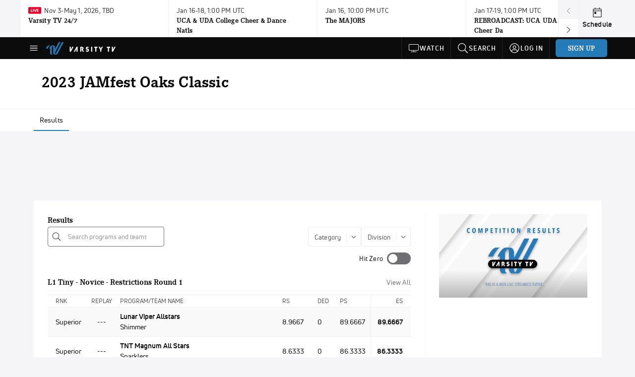

--- FILE ---
content_type: text/html; charset=utf-8
request_url: https://tv.varsity.com/events/10425931-2023-jamfest-oaks-classic/results
body_size: 39845
content:
<!DOCTYPE html><html lang="en"><head>
    <!-- Initialize Impact Tool -->
    <script type="text/javascript">
      (function(a,b,c,d,e,f,g){e['ire_o']=c;e[c]=e[c]||function(){(e[c].a=e[c].a||[]).push(arguments)};f=d.createElement(b);g=d.getElementsByTagName(b)[0];f.async=1;f.src=a;g.parentNode.insertBefore(f,g);})('https://utt.impactcdn.com/A5399711-5f11-4f2e-be8c-01f2bd8b50fd1.js','script','ire',document,window);
    </script>
    <script src="https://cmp.osano.com/AzyWAQS5NWEEWkU9/55c463c7-97ce-4e58-9403-bf5693e6fd09/osano.js?language=en"></script>
    <script src="/osano-flo.js"></script>
    <!-- 1plusX -->
    <script>
      (function(o,n,e,p,l,u,s){o[l]=o[l]||function(){(o[l].q=o[l].q||[]).push(arguments);};
        u=n.createElement(e);u.async=1;u.src=p;s=n.getElementsByTagName(e)[0];s.parentNode.insertBefore(u,s);
      }(window,document,"script","https://cdn.opecloud.com/ope-pdmp.js","ope"));
      ope("pdmp", "init", "b165", "auto");
    </script>
    <!-- end 1plusX -->
    <script>window.grumi = {
      cfg: {
        advs: {
          '4409051465': true,
          '4739813436': true,
          '5007374826': true,
          '4995583385': true
        },
        pbGlobal: 'owpbjs'
      },
      key: '33cea31c-ec69-44af-afb7-3e0656e35da6'
    };</script>
    <script src="//rumcdn.geoedge.be/33cea31c-ec69-44af-afb7-3e0656e35da6/grumi-ip.js" async=""></script>

    <!-- auth -->
    <script src="https://accounts.google.com/gsi/client" async="" defer=""></script>

    <script>
      window.googletag = window.googletag || { cmd: [] }
      googletag.cmd.push(() => {
        googletag.pubads().disableInitialLoad()
        googletag.enableServices()
      })
    </script>

    <!-- LiveConnectTag -->
    <script type="text/javascript" src="//b-code.liadm.com/did-008o.min.js" async="true" charset="utf-8"></script>
    <!-- LiveConnectTag -->

    <!-- OpenWrap LiveRamp ATS LiveIntent -->
    <script type="text/javascript">
      var TREATMENT_RATE = 0.95;
      if (window.liModuleEnabled === undefined) {
          window.liModuleEnabled = Math.random() < TREATMENT_RATE;
          window.liTreatmentRate = TREATMENT_RATE;
      }
      window.PWT = window.PWT || {};
      if (window.PWT.hasOwnProperty('versionDetails') === false) {
          (function waitForEmailHashAndInitPrebidConfig() {
          if (window.PWT && !window.PWT.HookForPrebidSetConfig) {
            window.PWT.HookForPrebidSetConfig = function(_config) {
              var emailHash = localStorage.getItem('userHash');
              if (emailHash) {
                console.log("Email hash received. sending to IH");
                owpbjs && owpbjs.setUserIdentities({
                  pubProvidedEmailHash: {
                    'SHA256': emailHash
                  }
                });
              } else {
                console.log("Email hash not received.");
                setTimeout(waitForEmailHashAndInitPrebidConfig, 100);
              }
                var enriched = false; // Default: No enrichment
                // Check if LiveIntent ID exists in userSync.userIds
                if (_config && _config.userSync && Array.isArray(_config.userSync.userIds)) {
                  enriched = _config.userSync.userIds.some(function(obj) { return obj.name === 'liveIntentId'; });
                }
                // If control group, remove LiveIntent ID
                if (!window.liModuleEnabled) {
                  console.log("Removing LiveIntent from Prebid config");
                  _config.userSync.userIds = _config.userSync.userIds.filter(function(obj) { return obj.name !== 'liveIntentId'; });
                  enriched = false; // Ensure enrichment is false when removing LiveIntent
                } else {
                  console.log("Retaining LiveIntent in Prebid config");
                }
                _setTargeting(enriched);
            }
          }
          })();
      }
      function _setTargeting(enriched) {
        googletag.cmd.push(function () {
          var targeting = window.liModuleEnabled ? "t1" : "t0";
          targeting += enriched ? "-e1" : "-e0";
          googletag.pubads().setTargeting("li-module-enabled", targeting);
        });
      }
    </script>
<!-- initialize pubmatic for ad bidding. Need to know which id to use depending on mobile or desktop-->
    <script type="text/javascript">
      (function() {
        const purl = window.location.href
        const url = 'https://ads.pubmatic.com/AdServer/js/pwt/160547/3819'
        let profileVersionId = ''
        if (purl.indexOf('pwtv=') > 0) {
          const regexp = /pwtv=(.*?)(&|$)/g
          const matches = regexp.exec(purl)
          if (matches.length >= 2 && matches[1].length > 0) {
            profileVersionId = '/' + matches[1]
          }
        }
        const wtads = document.createElement('script')
        wtads.async = true
        wtads.type = 'text/javascript'
        wtads.src = url + profileVersionId + '/pwt.js'
        const node = document.getElementsByTagName('script')[0]
        node.parentNode.insertBefore(wtads, node)
      })();
    </script>
    <script async="" src="https://c.amazon-adsystem.com/aax2/apstag.js"></script>
    <script type="text/javascript">
      !(function(a9, a, p, s, t, A, g) {
        if (a[a9]) return;

        function q(c, r) {
          a[a9]._Q.push([c, r])
        }
        a[a9] = {
          init: function() {
            q("i", arguments)
          },
          fetchBids: function() {
            q("f", arguments)
          },
          setDisplayBids: function() {},
          targetingKeys: function() {
            return []
          },
          deleteId: function() {
            q("di", arguments)
          },
          renewId: function() {
            q("ri", arguments)
          },
          updateId: function() {
            q("ui", arguments)
          },
          _Q: []
        };
      })("apstag", window);

      // initialize apstag and have apstag set bids on the googletag slots when they are returned to the page
      apstag.init({
        pubID: '2e897944-3457-4bd4-87d9-700e22317ff4',
        adServer: 'googletag',
        bidTimeout: 2000
      })
    </script>
    <script async="" src="https://securepubads.g.doubleclick.net/tag/js/gpt.js"></script>
    <script src="https://99bad415-a15a-4792-bd4c-dd79f2848ebb.redfastlabs.com/assets/redfast.js" async=""></script>
    <!-- Mile Dynamic Floor -->
    <script type="text/javascript" src="https://edge.atmtd.com/pub/uUbmlN/afihbs.js" async=""></script>
    <meta charset="utf-8">
    <title>2023 JAMfest Oaks Classic - Varsity - Varsity TV</title>
    <base href="/">
    <meta name="viewport" content="width=device-width,initial-scale=1,maximum-scale=1,user-scalable=0">
    <link rel="icon" type="image/x-icon" href="favicon.ico">
    <link rel="apple-touch-icon" href="apple-touch-icon.png">
    <link rel="preload" href="/assets/fonts/uni-neue/woff/uni-neue-regular-webfont.woff2" as="font" type="font/woff2" crossorigin="">
    <link rel="preload" href="/assets/fonts/uni-neue/woff/uni-neue-bold-webfont.woff2" as="font" type="font/woff2" crossorigin="">
    <link rel="preload" href="/assets/fonts/uni-neue/woff/uni-neue-heavy-webfont.woff2" as="font" type="font/woff2" crossorigin="">
    <link rel="preconnect" href="https://ads.pubmatic.com">
    <link rel="preconnect" href="https://ad.360yield.com">
    <link rel="preconnect" href="https://m.stripe.com">
    <link rel="preconnect" href="https://pixel.quantserve.com">
    <link rel="preconnect" href="https://tags.srv.stackadapt.com">
    <link rel="preconnect" href="https://ups.analytics.yahoo.com">
    <link rel="preconnect" href="https://3b1738b5f6feaaf2d05339821e682144.safeframe.googlesyndication.com">
    <link rel="preconnect" href="https://tpc.googlesyndication.com">
    <link rel="preconnect" href="https://securepubads.g.doubleclick.net">
    <link rel="preconnect" href="https://www.googletagmanager.com">
    <link rel="preconnect" href="https://edge.quantserve.com">
    <link rel="preconnect" href="https://www.google-analytics.com">
    <link rel="preconnect" href="https://pagead2.googlesyndication.com">
    <link rel="preconnect" href="http://edge.quantserve.com">
    <link rel="preconnect" href="http://pixel.quantserve.com">
    <link rel="preconnect" href="https://edge.atmtd.com">
  <link rel="stylesheet" href="styles.c6a58b5a43ee91f5.css"><meta property="fb:app_id" content="598962243593285"><meta name="google-site-verification" content="XDv1mfRXYLArfCMLa1QN7ZRY9KBkQA4_iXHaMMygnnw"><script data-hash="3243827970" id="3243827970" type="text/javascript">!function(){var analytics=window.analytics=window.analytics||[];if(!analytics.initialize)if(analytics.invoked)window.console&&console.error&&console.error("Segment snippet included twice.");else{analytics.invoked=!0;analytics.methods=["trackSubmit","trackClick","trackLink","trackForm","pageview","identify","reset","group","track","ready","alias","debug","page","once","off","on","addSourceMiddleware","addIntegrationMiddleware","setAnonymousId","addDestinationMiddleware"];analytics.factory=function(e){return function(){var t=Array.prototype.slice.call(arguments);t.unshift(e);analytics.push(t);return analytics}};for(var e=0;e<analytics.methods.length;e++){var key=analytics.methods[e];analytics[key]=analytics.factory(key)}analytics.load=function(key,e){var t=document.createElement("script");t.type="text/javascript";t.async=!0;t.src="https://siop.flosports.tv/siop.js/v1/" + key + "/siop.min.js";var n=document.getElementsByTagName("script")[0];n.parentNode.insertBefore(t,n);analytics._loadOptions=e};analytics._writeKey="kC6rBe8i7wKlWfe2K4rU5ZyTlMcjewbw";analytics._cdn="https://siop.flosports.tv";analytics.SNIPPET_VERSION="5.2.0";analytics.load("kC6rBe8i7wKlWfe2K4rU5ZyTlMcjewbw",{obfuscate:!0});}}();</script><script data-hash="4083818670" id="4083818670" type="text/javascript"></script><script data-hash="722411644" id="722411644" type="text/javascript">
      (function(c,l,a,r,i,t,y){
        c[a]=c[a]||function(){(c[a].q=c[a].q||[]).push(arguments)};
        t=l.createElement(r);t.async=1;t.src="https://www.clarity.ms/tag/"+i;
        y=l.getElementsByTagName(r)[0];y.parentNode.insertBefore(t,y);
      })(window,document,"clarity","script","mx4i9pk3wt");
    </script><link data-hash="659994814" id="659994814" rel="icon" type="image/png" sizes="16x16" href="https://d6fm3yzmawlcs.cloudfront.net/favicons/varsity/favicon-16x16.png"><link data-hash="4164511595" id="4164511595" rel="icon" type="image/png" sizes="32x32" href="https://d6fm3yzmawlcs.cloudfront.net/favicons/varsity/favicon-32x32.png"><link data-hash="2411146787" id="2411146787" rel="icon" type="image/png" sizes="96x96" href="https://d6fm3yzmawlcs.cloudfront.net/favicons/varsity/favicon-96x96.png"><style ng-transition="flo-app">.flex-1{flex:1 0 auto;position:relative}.view-mode{display:-moz-flex;display:flex;flex-direction:column;height:100%}.view-mode.view-mode-minimal{display:block;height:auto}.view-mode.dark-theme{background:#0c0c0c}.view-mode.dark-theme h1,.view-mode.dark-theme h2,.view-mode.dark-theme h3,.view-mode.dark-theme h4,.view-mode.dark-theme h5,.view-mode.dark-theme h6{color:#f5f5f7}@media (max-width: 992px){.content-wrapper{overflow:visible}}.has-event-ticker .stick-to-header{top:138px!important}@media (min-width: 992px){.has-event-ticker .site-navigation-header-container{top:74px!important}}@media (min-width: 992px){.event-ticker-sticky{position:sticky;top:0;z-index:1020}}.monthly-upgrade-banner{z-index:12;position:sticky;bottom:50px}@media (min-width: 576px){.monthly-upgrade-banner{bottom:0}}@media (min-width: 992px){.monthly-upgrade-banner{position:fixed;right:12px;bottom:72px;width:336px}}.site-navigation-header-container{position:sticky;top:0;z-index:1020}
</style><style data-hash="1635974991" id="1635974991" class="ng-tns-c187-0">      .white-color-text { color: #fff !important }      .primary-color-text { color: #247BB8 !important }      .primary-color-text:hover, .primary-color-text:focus { color: #247BB8 !important; transition: all 250ms }      .primary-color-text-active.active .apply-text-active, .primary-color-text-active.active.apply-text-active,      .nested-primary-color-text-active.active .nested-apply-text-active, .nested-primary-color-text-active.nested-active.apply-text-active{ color: #247BB8 !important }      .primary-color-text-hover:hover .apply-text-hover, .primary-color-text-hover:hover.apply-text-hover { color: #247BB8 !important }      .hover-text-primary:hover { color: #247BB8!important }      .primary-color-bg { background: #247BB8 !important }      input[type="checkbox"].check-target:checked ~ .checkbox-toggle-primary-color-bg { background: #247BB8 !important }      input[type="checkbox"].check-target:checked ~ .checkbox-toggle-primary-color-text { color: #247BB8 !important }      .primary-color-bg-hover:hover .apply-bg-hover, .primary-color-bg-hover:hover.apply-bg-hover { background: #247BB8 !important; transition: all 250ms; }      .primary-color-outline { outline-color: #247BB8 !important }      .primary-color-stroke { stroke: #247BB8 !important }      a, a.visited { color: #247BB8 }      h1:hover > a, h1:focus > a, h2:hover > a, h2:focus > a, h3:hover > a, h3:focus > a, h4:hover > a, h4:focus > a, h5:hover > a, h5:focus > a, h6:hover > a, h6:focus > a, .title:hover > a, .title:focus > a { color: #247BB8 }      .flo-footnote span.color-text { color: #247BB8 }      .primary-color-svg svg path { fill: #247BB8 }      .primary-color-svg-hover svg:hover path { fill: #247BB8 }      .primary-color-svg-apply svg .primary-color-apply { fill: #247BB8 }      .primary-color-svg-hover-apply svg:hover .primary-color-apply { fill: #247BB8 }      .btn-primary, .btn-primary-small, .btn-primary-tiny { background: #247BB8 }      .btn-primary:hover, .btn-primary-small:hover, .btn-primary-tiny:hover { background-color: #206fa6 }      .btn-secondary, .btn-secondary-small, .btn-secondary-tiny { color: #247BB8 }      .btn-secondary a, .btn-secondary-small a, .btn-secondary-tiny a { color: #247BB8 }      .btn-secondary:hover, .btn-secondary-small:hover, .btn-secondary-tiny:hover { color: #206fa6 }      .primary-color-radio:hover input ~ .primary-overlay,      .primary-color-radio input:focus ~ .primary-overlay,      .primary-color-radio input:checked ~ .primary-overlay { border: 1px solid #247BB8 }      .primary-color-radio .primary-overlay:after { background: #247BB8 }      input.primary-color-toggle:checked + .primary-color-apply { background: #247BB8 }       </style><style ng-transition="flo-app">[_nghost-sc155]   .debug-menu[_ngcontent-sc155]{position:fixed;bottom:25px;right:25px;z-index:1060;display:flex;flex-direction:column;background-color:#0000004d}[_nghost-sc155]   .view-as-banner[_ngcontent-sc155]{position:fixed;top:0;left:0;right:0;background:#ff140f;color:#fff;z-index:1061;padding:8px 15px;text-align:center;box-shadow:0 2px 10px #0000004d;transition:transform .3s ease}[_nghost-sc155]   .view-as-banner.collapsed[_ngcontent-sc155]{transform:translateY(calc(-100% + 7px))}[_nghost-sc155]   .view-as-banner[_ngcontent-sc155]   .view-as-banner-content[_ngcontent-sc155]{font-size:13px;font-weight:500;display:flex;align-items:center;justify-content:center;gap:15px;flex-wrap:wrap}@media (max-width: 768px){[_nghost-sc155]   .view-as-banner[_ngcontent-sc155]   .view-as-banner-content[_ngcontent-sc155]{flex-direction:column;gap:8px}}[_nghost-sc155]   .view-as-banner[_ngcontent-sc155]   .view-as-title[_ngcontent-sc155]{font-size:14px}[_nghost-sc155]   .view-as-banner[_ngcontent-sc155]   .view-as-details[_ngcontent-sc155]{display:flex;align-items:center;gap:8px}[_nghost-sc155]   .view-as-banner[_ngcontent-sc155]   .view-as-details[_ngcontent-sc155]   .text-muted[_ngcontent-sc155]{opacity:.8;font-size:12px;color:#ffffffe6}@media (max-width: 768px){[_nghost-sc155]   .view-as-banner[_ngcontent-sc155]   .view-as-details[_ngcontent-sc155]{flex-direction:column;gap:2px;text-align:center}}[_nghost-sc155]   .view-as-banner[_ngcontent-sc155]   button[_ngcontent-sc155]:not(.collapse-button){padding:3px 12px;border:1px solid rgba(255,255,255,.6);background:rgba(255,255,255,.2);color:#fff;border-radius:4px;cursor:pointer;font-size:12px;white-space:nowrap;-webkit-backdrop-filter:blur(10px);backdrop-filter:blur(10px)}[_nghost-sc155]   .view-as-banner[_ngcontent-sc155]   button[_ngcontent-sc155]:not(.collapse-button):hover{background:rgba(255,255,255,.3);border-color:#fffc}[_nghost-sc155]   .view-as-banner[_ngcontent-sc155]   .collapse-button[_ngcontent-sc155]{position:absolute;left:15px;bottom:-28px;background:#ff140f;border:none;color:#fff;width:50px;height:28px;border-radius:0 0 8px 8px;cursor:pointer;display:flex;align-items:center;justify-content:center}@keyframes pulse{0%,to{opacity:1}50%{opacity:.85}}</style><style ng-transition="flo-app">[_nghost-sc153]   .view-as-widget[_ngcontent-sc153]{padding:20px;background:#fff}[_nghost-sc153]   .view-as-widget[_ngcontent-sc153]   h2[_ngcontent-sc153]{color:#ff140f;font-size:1.5rem;margin-bottom:0}[_nghost-sc153]   .view-as-widget[_ngcontent-sc153]   .warning-content[_ngcontent-sc153]   .alert-warning[_ngcontent-sc153]{border-left:4px solid #ffc107;background-color:#fff3cd;border-color:#ffc107;color:#664d03}[_nghost-sc153]   .view-as-widget[_ngcontent-sc153]   .warning-content[_ngcontent-sc153]   .warning-list[_ngcontent-sc153]{margin:1rem 0;padding-left:1.5rem}[_nghost-sc153]   .view-as-widget[_ngcontent-sc153]   .warning-content[_ngcontent-sc153]   .warning-list[_ngcontent-sc153]   li[_ngcontent-sc153]{margin-bottom:.5rem;color:#6f6f73}[_nghost-sc153]   .view-as-widget[_ngcontent-sc153]   .warning-content[_ngcontent-sc153]   p[_ngcontent-sc153]{color:#0c0c0c;font-size:1.1rem}[_nghost-sc153]   .view-as-widget[_ngcontent-sc153]   .btn[_ngcontent-sc153]{min-width:120px}[_nghost-sc153]   .view-as-widget[_ngcontent-sc153]   .current-view-as[_ngcontent-sc153]   .alert-info[_ngcontent-sc153]{background-color:#f5f5f7;border-color:#eeeef0;color:#323236}</style><style ng-transition="flo-app">[_nghost-sc154]   .cache-clear-widget[_ngcontent-sc154]{padding:20px;background:#fff}[_nghost-sc154]   .cache-clear-widget[_ngcontent-sc154]   h2[_ngcontent-sc154]{color:#ff140f;font-size:1.5rem;margin-bottom:0}[_nghost-sc154]   .cache-clear-widget[_ngcontent-sc154]   .confirmation-content[_ngcontent-sc154]   .alert-warning[_ngcontent-sc154]{border-left:4px solid #ffc107;background-color:#fff3cd;border-color:#ffc107;color:#664d03;margin-bottom:1rem}[_nghost-sc154]   .cache-clear-widget[_ngcontent-sc154]   .result-content[_ngcontent-sc154]   .alert-success[_ngcontent-sc154]{border-left:4px solid #28a745;background-color:#d4edda;border-color:#c3e6cb;color:#155724}[_nghost-sc154]   .cache-clear-widget[_ngcontent-sc154]   .result-content[_ngcontent-sc154]   .alert-danger[_ngcontent-sc154]{border-left:4px solid #dc3545;background-color:#f8d7da;border-color:#f5c6cb;color:#721c24}[_nghost-sc154]   .cache-clear-widget[_ngcontent-sc154]   .key-list[_ngcontent-sc154], [_nghost-sc154]   .cache-clear-widget[_ngcontent-sc154]   .non-existent-keys-list[_ngcontent-sc154]{max-height:200px;overflow-y:auto;margin:0;padding:1rem 1rem 1rem 2rem;background-color:#f8f9fa;border-radius:4px}[_nghost-sc154]   .cache-clear-widget[_ngcontent-sc154]   .key-list[_ngcontent-sc154]   li[_ngcontent-sc154], [_nghost-sc154]   .cache-clear-widget[_ngcontent-sc154]   .non-existent-keys-list[_ngcontent-sc154]   li[_ngcontent-sc154]{margin-bottom:.5rem;word-break:break-all;font-family:monospace;font-size:.875rem;color:#6f6f73}[_nghost-sc154]   .cache-clear-widget[_ngcontent-sc154]   .btn[_ngcontent-sc154]{min-width:120px}</style><style ng-transition="flo-app">[_nghost-sc151]{position:fixed;top:0;left:0;height:100%;width:100%;pointer-events:none;z-index:1060}[_nghost-sc151]   .overlay-backdrop[_ngcontent-sc151]{background:rgba(0,0,0,.6);inset:0;position:absolute;pointer-events:auto;opacity:0}[_nghost-sc151]   .overlay-wrapper[_ngcontent-sc151]{display:-moz-flex;display:flex;justify-content:center;align-items:center;position:absolute;pointer-events:none;top:0;left:0;height:100%;width:100%}[_nghost-sc151]   .overlay-wrapper[_ngcontent-sc151]   .dialog-container[_ngcontent-sc151]{background:white;box-shadow:0 0 8px #00000026;border-radius:5px;max-width:92%;max-height:calc(100% - 40px);overflow-y:auto;pointer-events:auto}[_nghost-sc151]   .overlay-wrapper[_ngcontent-sc151]   .dialog-container[_ngcontent-sc151]   span.close-icon[_ngcontent-sc151]{display:-moz-flex;display:flex;justify-content:flex-end;margin:10px 10px 0 0;height:20px;width:100%;cursor:pointer}[_nghost-sc151]   .overlay-wrapper[_ngcontent-sc151]   .dialog-container[_ngcontent-sc151]   span.close-icon[_ngcontent-sc151]   .icon[_ngcontent-sc151]{width:30px;height:15px}[_nghost-sc151]   .active[_ngcontent-sc151]{opacity:1}.close-icon[_ngcontent-sc151]{fill:#6f6f73}</style><style ng-transition="flo-app">.fly-out-menu[_ngcontent-sc182]{height:100vh;height:100dvh;width:100vw;z-index:1060;position:fixed;top:0;left:0;transition:transform .35s}@media (min-width: 768px){.fly-out-menu[_ngcontent-sc182]{width:390px}}.fly-out-menu.show[_ngcontent-sc182]{transform:translate(0)}.fly-out-menu.hide[_ngcontent-sc182]{transform:translate(-100%)}.fly-out-menu[_ngcontent-sc182]   .account-menu[_ngcontent-sc182]{right:0;left:auto}.fly-out-backdrop[_ngcontent-sc182]{position:fixed;top:0;left:0;z-index:1040;transition:opacity .35s}.fly-out-backdrop.show[_ngcontent-sc182]{opacity:75%}.fly-out-backdrop.hide[_ngcontent-sc182]{opacity:0;pointer-events:none}.header[_ngcontent-sc182]{min-height:44px}.header[_ngcontent-sc182]   flo-svg-icon[_ngcontent-sc182]{cursor:pointer}</style><style ng-transition="flo-app">[_nghost-sc156]{z-index:2}@media (max-width: 768px){[_nghost-sc156]{z-index:0}}[_nghost-sc156]   footer[_ngcontent-sc156]{background:#232327;color:#939396;font-family:Uni-Neue-Regular,Open Sans,Helvetica Neue,Helvetica,Arial,sans-serif;padding:20px}[_nghost-sc156]   footer[_ngcontent-sc156]   .container[_ngcontent-sc156]{background:#232327}[_nghost-sc156]   footer[_ngcontent-sc156]   a[_ngcontent-sc156]{color:inherit;line-height:21px}@media (min-width: 992px){[_nghost-sc156]   footer[_ngcontent-sc156]{padding:28px}}[_nghost-sc156]   footer[_ngcontent-sc156]   .footer-links[_ngcontent-sc156]{-moz-column-gap:2rem;column-gap:2rem;row-gap:.5rem}</style><style ng-transition="flo-app">[_nghost-sc242]{width:inherit}.detector[_ngcontent-sc242]{width:1px}</style><style ng-transition="flo-app">.avatar-skeleton[_ngcontent-sc158]{min-width:56px;width:56px;height:56px}@media (min-width: 768px){.avatar-skeleton[_ngcontent-sc158]{width:100px;height:100px}}button.btn.skeleton[_ngcontent-sc158]{min-width:45px;width:45px;height:45px}@media (min-width: 768px){button.btn.skeleton[_ngcontent-sc158]{width:100px}}</style><style ng-transition="flo-app">.primary-nav-container[_ngcontent-sc185]{max-height:101px}@media (min-width: 992px){.primary-nav-container[_ngcontent-sc185]{max-height:44px}}.primary-nav-container[_ngcontent-sc185]   .primary-nav-mobile-links[_ngcontent-sc185]{--shadow-size: .75em;--transparent: rgba(255, 255, 255, 0);background:linear-gradient(to right,#0c0c0c,#0c0c0c,var(--transparent) calc(var(--shadow-size) * 2)),linear-gradient(to right,rgba(255,255,255,.33),var(--transparent)),linear-gradient(to left,#0c0c0c,#0c0c0c,var(--transparent) calc(var(--shadow-size) * 2)),linear-gradient(to left,rgba(255,255,255,.33),var(--transparent)) 100%;background-color:#0c0c0c;background-repeat:no-repeat;background-attachment:local,scroll,local,scroll;background-size:100% 100%,var(--shadow-size) 100%,100% 100%,var(--shadow-size) 100%;-ms-overflow-style:none;scrollbar-width:none}.primary-nav-container[_ngcontent-sc185]   .primary-nav-mobile-links[_ngcontent-sc185]::-webkit-scrollbar{display:none}.primary-nav[_ngcontent-sc185]{height:56px}@media (min-width: 992px){.primary-nav[_ngcontent-sc185]   .aux-links-desktop[_ngcontent-sc185]{border-left:1px solid #232327}.primary-nav[_ngcontent-sc185]   .aux-links-desktop[_ngcontent-sc185]:last-child{border-right:1px solid #232327}}@media (min-width: 992px){.primary-nav[_ngcontent-sc185]{margin:auto;max-width:992px}}@media (min-width: 1200px){.primary-nav[_ngcontent-sc185]{margin:auto;max-width:1200px}}@media (min-width: 1284px){.primary-nav[_ngcontent-sc185]{margin:auto;max-width:1284px}}@media (min-width: 992px){.primary-nav[_ngcontent-sc185]{max-height:44px}}.primary-nav[_ngcontent-sc185]   .primary-logo[_ngcontent-sc185]:focus-visible{outline:none;background-color:#535357}.has-sub-promo-banner[_nghost-sc185]   .mobile-primary-nav-subscribe-button[_ngcontent-sc185], .has-sub-promo-banner   [_nghost-sc185]   .mobile-primary-nav-subscribe-button[_ngcontent-sc185]{display:none}@media (min-width: 768px){.has-sub-promo-banner[_nghost-sc185]   .mobile-primary-nav-subscribe-button[_ngcontent-sc185], .has-sub-promo-banner   [_nghost-sc185]   .mobile-primary-nav-subscribe-button[_ngcontent-sc185]{display:block}}.icon-ellipsis-dropdown[_ngcontent-sc185]{height:44px;transition:all .25s;margin:auto;padding:0 1rem}.icon-ellipsis-dropdown[_ngcontent-sc185]:focus{background-color:#535357;color:#fff;outline:none}.icon-ellipsis-dropdown[_ngcontent-sc185]   flo-svg-icon[_ngcontent-sc185]:hover{color:#f5f5f7}</style><style ng-transition="flo-app">.link-button[_ngcontent-sc175]{all:unset;cursor:pointer;padding:12px;transition:all .25s;display:flex}.secondary-icon-container[_ngcontent-sc175]{display:flex;flex-grow:1;justify-content:flex-end}flo-svg-icon[_ngcontent-sc175]{display:flex;justify-content:center;align-items:center;font-size:24px}.badge-text[_ngcontent-sc175]{text-transform:uppercase;font-weight:800}.navBadgeNew[_ngcontent-sc175]{margin-left:8px;background:#DAE2FD;border-radius:4px;padding:0 4px;font-family:Uni-Neue-Heavy,sans-serif;color:#0028a8;font-size:10px;letter-spacing:1px;text-align:center;display:flex;justify-content:center;align-items:center}.btn-full-width[_nghost-sc175]   button.link-button[_ngcontent-sc175], .btn-full-width   [_nghost-sc175]   button.link-button[_ngcontent-sc175]{width:100%}.primary-nav-container[_nghost-sc175]   a.button-secondary-sm[_ngcontent-sc175]   button.link-button[_ngcontent-sc175], .primary-nav-container   [_nghost-sc175]   a.button-secondary-sm[_ngcontent-sc175]   button.link-button[_ngcontent-sc175]{padding:7px 8px;align-items:center}.my-favorites-page   .header-container[_nghost-sc175]   button.link-button[_ngcontent-sc175], .my-favorites-page   .header-container   [_nghost-sc175]   button.link-button[_ngcontent-sc175]{display:flex;flex-direction:row;align-items:center;justify-content:center}@media (min-width: 768px){.my-favorites-page   .header-container[_nghost-sc175]   button.link-button[_ngcontent-sc175]   flo-svg-icon[_ngcontent-sc175], .my-favorites-page   .header-container   [_nghost-sc175]   button.link-button[_ngcontent-sc175]   flo-svg-icon[_ngcontent-sc175]{margin-right:8px}}@media (min-width: 768px){.my-favorites-page   .header-container[_nghost-sc175]   button.link-button[_ngcontent-sc175], .my-favorites-page   .header-container   [_nghost-sc175]   button.link-button[_ngcontent-sc175]{justify-content:flex-start}}</style><style ng-transition="flo-app">a.cta-primary[_ngcontent-sc175]   button.link-button[_ngcontent-sc175]{display:flex;justify-content:center;align-items:center;white-space:nowrap;-moz-column-gap:10px;column-gap:10px}a.cta-primary[_ngcontent-sc175]   button.link-button[_ngcontent-sc175]   flo-svg-icon.icon-star-outlined[_ngcontent-sc175]{width:20px;font-size:20px}.responsive-button-icon[_nghost-sc175]   button.link-button[_ngcontent-sc175], .responsive-button-icon   [_nghost-sc175]   button.link-button[_ngcontent-sc175]{min-width:auto;height:36px;width:36px;padding:0}.responsive-button-icon[_nghost-sc175]   button.link-button[_ngcontent-sc175]   .link-text[_ngcontent-sc175], .responsive-button-icon   [_nghost-sc175]   button.link-button[_ngcontent-sc175]   .link-text[_ngcontent-sc175]{display:none}@media (min-width: 768px){.responsive-button-icon[_nghost-sc175]   button.link-button[_ngcontent-sc175], .responsive-button-icon   [_nghost-sc175]   button.link-button[_ngcontent-sc175]{width:auto;height:40px;padding:0 24px}.responsive-button-icon[_nghost-sc175]   button.link-button[_ngcontent-sc175]   .link-text[_ngcontent-sc175], .responsive-button-icon   [_nghost-sc175]   button.link-button[_ngcontent-sc175]   .link-text[_ngcontent-sc175]{display:flex}}</style><style ng-transition="flo-app">a.cta-tertiary[_ngcontent-sc175]   button.link-button[_ngcontent-sc175]{display:flex;justify-content:center;align-items:center;white-space:nowrap;-moz-column-gap:10px;column-gap:10px}</style><style ng-transition="flo-app">a.navigation-primary[_ngcontent-sc175]   button.link-button[_ngcontent-sc175]{color:#939396;font-family:Uni-Neue-Bold,Open Sans,Helvetica Neue,Helvetica,Arial,sans-serif;font-size:13px;text-transform:uppercase;line-height:20px;background-color:transparent;position:relative;letter-spacing:1px}a.navigation-primary[_ngcontent-sc175]   button.link-button[_ngcontent-sc175]:focus-visible{background-color:#535357;color:#fff}a.navigation-primary[_ngcontent-sc175]   button.link-button[_ngcontent-sc175]:hover, a.navigation-primary[_ngcontent-sc175]   button.link-button.selected[_ngcontent-sc175]{color:#f5f5f7}a.navigation-primary[_ngcontent-sc175]   button.link-button.selected[_ngcontent-sc175]:before{content:"";position:absolute;bottom:0;border-left:9px solid transparent;border-right:9px solid transparent;border-bottom:8px solid #ffffff;left:50%;transform:translate(-50%)}</style><style ng-transition="flo-app">a.navigation-primary-aux[_ngcontent-sc175]{justify-content:center;align-items:center;height:44px}a.navigation-primary-aux[_ngcontent-sc175]   button.link-button[_ngcontent-sc175]{display:flex;flex-direction:column;justify-content:center;align-items:center;gap:2px;font-size:11px;padding:0;height:100%;color:#f5f5f7;font-family:Uni-Neue-Bold,Open Sans,Helvetica Neue,Helvetica,Arial,sans-serif;text-transform:uppercase;letter-spacing:1px;line-height:20px;position:relative;background-color:transparent}a.navigation-primary-aux[_ngcontent-sc175]   button.link-button[_ngcontent-sc175]:focus-visible{background-color:#535357}a.navigation-primary-aux[_ngcontent-sc175]   flo-svg-icon[_ngcontent-sc175]{font-size:18px}@media (min-width: 992px){a.navigation-primary-aux[_ngcontent-sc175]   button.link-button[_ngcontent-sc175]{flex-direction:row;gap:12px;padding:0 12px;font-size:13px}a.navigation-primary-aux[_ngcontent-sc175]   button.link-button[_ngcontent-sc175]:hover{background-color:#323236}a.navigation-primary-aux[_ngcontent-sc175]   button.link-button.selected[_ngcontent-sc175]:before{content:"";position:absolute;bottom:0;border-left:9px solid transparent;border-right:9px solid transparent;border-bottom:8px solid #ffffff;left:50%;transform:translate(-50%)}a.navigation-primary-aux[_ngcontent-sc175]   flo-svg-icon[_ngcontent-sc175]{font-size:24px}}.flyout-header-button[_nghost-sc175]   a.navigation-primary-aux[_ngcontent-sc175]   button.link-button[_ngcontent-sc175], .flyout-header-button   [_nghost-sc175]   a.navigation-primary-aux[_ngcontent-sc175]   button.link-button[_ngcontent-sc175]{display:flex;flex-direction:row;gap:12px;font-size:13px}.flyout-header-button[_nghost-sc175]   a.navigation-primary-aux[_ngcontent-sc175]   flo-svg-icon[_ngcontent-sc175], .flyout-header-button   [_nghost-sc175]   a.navigation-primary-aux[_ngcontent-sc175]   flo-svg-icon[_ngcontent-sc175]{font-size:24px}</style><style ng-transition="flo-app">a.navigation-sub[_ngcontent-sc175]   button.link-button[_ngcontent-sc175]{color:#535357;font-family:Uni-Neue-Regular,Open Sans,Helvetica Neue,Helvetica,Arial,sans-serif;font-size:14px;text-transform:capitalize;line-height:20px;background-color:transparent;letter-spacing:.1px;border-bottom:2px solid transparent;height:44px;box-sizing:border-box}a.navigation-sub[_ngcontent-sc175]   button.link-button[_ngcontent-sc175]:focus-visible{background-color:#eeeef0}a.navigation-sub[_ngcontent-sc175]   button.link-button[_ngcontent-sc175]:hover{color:#0c0c0c}a.navigation-sub[_ngcontent-sc175]   button.link-button.selected[_ngcontent-sc175]{color:#0c0c0c;border-bottom:2px solid #ff140f}</style><style ng-transition="flo-app">a.icon[_ngcontent-sc175]   button.link-button[_ngcontent-sc175]{display:flex;justify-content:center;align-items:center;color:#f5f5f7;height:24px;width:24px;padding:0}a.icon[_ngcontent-sc175]   button.link-button[_ngcontent-sc175]:focus-visible{background-color:#535357}</style><style ng-transition="flo-app">a.icon-text-cell[_ngcontent-sc175]   button.link-button[_ngcontent-sc175]{vertical-align:center;display:flex;gap:.5rem;color:#232327;height:24px;width:100%;font-size:14px;font-weight:500;line-height:24px;padding:10px 8px 10px 12px;letter-spacing:.1px}.flyout-top-link[_nghost-sc175]   a.icon-text-cell[_ngcontent-sc175]   button.link-button[_ngcontent-sc175], .flyout-top-link   [_nghost-sc175]   a.icon-text-cell[_ngcontent-sc175]   button.link-button[_ngcontent-sc175]{color:#fff}.flyout-nav-item[_nghost-sc175]   a.icon-text-cell[_ngcontent-sc175]   .link-text[_ngcontent-sc175], .flyout-nav-item   [_nghost-sc175]   a.icon-text-cell[_ngcontent-sc175]   .link-text[_ngcontent-sc175]{transition:all .2s}.flyout-nav-item[_nghost-sc175]   a.icon-text-cell[_ngcontent-sc175]:hover   .link-text[_ngcontent-sc175], .flyout-nav-item   [_nghost-sc175]   a.icon-text-cell[_ngcontent-sc175]:hover   .link-text[_ngcontent-sc175]{color:#ff140f}.event-ticker[_nghost-sc175]   a.icon-text-cell[_ngcontent-sc175]   button.link-button[_ngcontent-sc175], .event-ticker   [_nghost-sc175]   a.icon-text-cell[_ngcontent-sc175]   button.link-button[_ngcontent-sc175]{flex-direction:column;justify-content:center;align-items:center;letter-spacing:.1px;gap:2px;font-size:14px;padding:0;width:100%;height:100%}</style><style ng-transition="flo-app">a.dropdown-item[_ngcontent-sc175]   button.link-button[_ngcontent-sc175]{padding:0}</style><style ng-transition="flo-app">a.button-tag[_ngcontent-sc175]{color:#6f6f73;background:#f5f5f7;border-radius:.3125rem;font-size:.8125rem;line-height:1.25rem;letter-spacing:.012rem;padding:.295rem .5rem}a.button-tag[_ngcontent-sc175]   button[_ngcontent-sc175]{padding:0}a.button-tag[_ngcontent-sc175]   button[_ngcontent-sc175]   .link-text[_ngcontent-sc175]:hover{text-decoration:underline}</style><style ng-transition="flo-app">a.open[_ngcontent-sc175]{color:#6f6f73;font-size:.8125rem;line-height:1.25rem;letter-spacing:.012rem}a.open[_ngcontent-sc175]   button.link-button[_ngcontent-sc175]{padding:0}a.open[_ngcontent-sc175]:hover{color:#6f6f73;text-decoration:underline}</style><style ng-transition="flo-app">a.tab[_ngcontent-sc175]   button.link-button[_ngcontent-sc175]{font-size:.9375rem;transition:all .25s;align-items:center;display:inline-flex;min-height:3.4375rem;justify-content:center;padding:0 1.25rem;color:#6f6f73}a.tab[_ngcontent-sc175]   button.link-button.selected[_ngcontent-sc175]{border-bottom:.0625rem solid #ff140f;color:#ff140f}a.tab[_ngcontent-sc175]   button.link-button[_ngcontent-sc175]:hover{color:#ff140f}.choose-favorites-page[_nghost-sc175]   a.tab[_ngcontent-sc175]   button.link-button[_ngcontent-sc175], .choose-favorites-page   [_nghost-sc175]   a.tab[_ngcontent-sc175]   button.link-button[_ngcontent-sc175]{min-height:2.75rem}.choose-favorites-page[_nghost-sc175]   a.tab[_ngcontent-sc175]   button.link-button.selected[_ngcontent-sc175], .choose-favorites-page   [_nghost-sc175]   a.tab[_ngcontent-sc175]   button.link-button.selected[_ngcontent-sc175]{border-bottom:2px solid #ff140f;color:#323236}</style><style ng-transition="flo-app">.event-ticker[_ngcontent-sc176]{padding-top:0;z-index:1;-webkit-user-select:none;-moz-user-select:none;user-select:none;height:74px}.event-ticker-wrapper[_ngcontent-sc176]{min-width:244px;margin:0 auto}@media (min-width: 992px){.event-ticker-wrapper[_ngcontent-sc176]{max-width:992px}}@media (min-width: 1200px){.event-ticker-wrapper[_ngcontent-sc176]{max-width:1200px}}@media (min-width: 1284px){.event-ticker-wrapper[_ngcontent-sc176]{max-width:1284px}}.nav-icons-wrapper[_ngcontent-sc176]   a[_ngcontent-sc176]{color:#0c0c0c}.nav-icons-wrapper[_ngcontent-sc176]   .nav-disabled[_ngcontent-sc176]{color:#939396;background-color:#f5f5f7;cursor:default}.favorites-star[_ngcontent-sc176]{width:20px}.favorites-star[_ngcontent-sc176]   flo-svg-icon[_ngcontent-sc176]{transform:translateY(2px)}.h6[_ngcontent-sc176]{margin-top:2px}.title-max-width[_ngcontent-sc176]{max-width:244px}.schedule-link[_ngcontent-sc176]{border-right:none;width:74px}.subtitle1[_ngcontent-sc176]{color:#0c0c0c}</style><style ng-transition="flo-app">swiper{display:block}
</style><style ng-transition="flo-app">.event-status-container[_ngcontent-sc172]{max-height:1.3125rem}</style><meta name="description" content="2023 JAMfest Oaks Classic" data-page-meta-service-tag="true"><link id="canonical" rel="canonical" href="https://tv.varsity.com/events/10425931-2023-jamfest-oaks-classic" data-page-meta-service-tag="true"><meta property="og:title" content="2023 JAMfest Oaks Classic - Varsity - Varsity TV" data-page-meta-service-tag="true"><meta property="og:type" content="website" data-page-meta-service-tag="true"><meta name="twitter:card" content="summary_large_image" data-page-meta-service-tag="true"><meta property="og:description" content="2023 JAMfest Oaks Classic" data-page-meta-service-tag="true"><meta property="og:url" content="https://tv.varsity.com/events/10425931-2023-jamfest-oaks-classic" data-page-meta-service-tag="true"><meta property="og:image" content="https://d2779tscntxxsw.cloudfront.net/63c03bd7915b3.png" data-page-meta-service-tag="true"><meta property="og:image:height" content="382" data-page-meta-service-tag="true"><meta property="og:image:width" content="680" data-page-meta-service-tag="true"><script id="structuredSchema" type="application/ld+json" innertext="{&quot;@context&quot;:&quot;https://schema.org/&quot;,&quot;@type&quot;:&quot;BroadcastEvent&quot;,&quot;name&quot;:&quot;2023 JAMfest Oaks Classic&quot;,&quot;isLiveBroadcast&quot;:true,&quot;videoFormat&quot;:&quot;HD&quot;,&quot;startDate&quot;:&quot;2023-01-28T09:56:00+0000&quot;,&quot;endDate&quot;:&quot;2023-01-28T09:56:00+0000&quot;,&quot;description&quot;:&quot;View official Varsity competition results below. Competition routine videos will not be live-streamed or available on-demand for this event.&quot;,&quot;image&quot;:&quot;https://d2779tscntxxsw.cloudfront.net/63c03bd7915b3.png&quot;,&quot;url&quot;:&quot;https://tv.varsity.com/events/10425931-2023-jamfest-oaks-classic&quot;,&quot;location&quot;:{&quot;@type&quot;:&quot;Place&quot;,&quot;name&quot;:&quot;&quot;,&quot;address&quot;:{&quot;@type&quot;:&quot;PostalAddress&quot;,&quot;streetAddress&quot;:&quot;&quot;,&quot;addressLocality&quot;:&quot;&quot;,&quot;addressRegion&quot;:&quot;&quot;,&quot;postalCode&quot;:&quot;&quot;,&quot;addressCountry&quot;:&quot;&quot;}},&quot;broadcastOfEvent&quot;:{&quot;@type&quot;:&quot;SportsEvent&quot;,&quot;name&quot;:&quot;2023 JAMfest Oaks Classic&quot;,&quot;startDate&quot;:&quot;2023-01-28T09:56:00+0000&quot;,&quot;endDate&quot;:&quot;2023-01-28T09:56:00+0000&quot;,&quot;description&quot;:&quot;View official Varsity competition results below. Competition routine videos will not be live-streamed or available on-demand for this event.&quot;,&quot;image&quot;:&quot;https://d2779tscntxxsw.cloudfront.net/63c03bd7915b3.png&quot;,&quot;location&quot;:{&quot;@type&quot;:&quot;Place&quot;,&quot;name&quot;:&quot;&quot;,&quot;address&quot;:{&quot;@type&quot;:&quot;PostalAddress&quot;,&quot;streetAddress&quot;:&quot;&quot;,&quot;addressLocality&quot;:&quot;&quot;,&quot;addressRegion&quot;:&quot;&quot;,&quot;postalCode&quot;:&quot;&quot;,&quot;addressCountry&quot;:&quot;&quot;}},&quot;competitor&quot;:[],&quot;organizer&quot;:{&quot;@type&quot;:&quot;Organization&quot;,&quot;name&quot;:&quot;Varsity&quot;,&quot;url&quot;:&quot;https://tv.varsity.com&quot;,&quot;logo&quot;:{&quot;@type&quot;:&quot;ImageObject&quot;,&quot;url&quot;:&quot;https://d6fm3yzmawlcs.cloudfront.net/logos/varsity-right.png&quot;}}},&quot;organizer&quot;:{&quot;@type&quot;:&quot;Organization&quot;,&quot;name&quot;:&quot;Varsity&quot;,&quot;url&quot;:&quot;https://tv.varsity.com&quot;,&quot;logo&quot;:{&quot;@type&quot;:&quot;ImageObject&quot;,&quot;url&quot;:&quot;https://d6fm3yzmawlcs.cloudfront.net/logos/varsity-right.png&quot;}}}">{"@context":"https://schema.org/","@type":"BroadcastEvent","name":"2023 JAMfest Oaks Classic","isLiveBroadcast":true,"videoFormat":"HD","startDate":"2023-01-28T09:56:00+0000","endDate":"2023-01-28T09:56:00+0000","description":"View official Varsity competition results below. Competition routine videos will not be live-streamed or available on-demand for this event.","image":"https://d2779tscntxxsw.cloudfront.net/63c03bd7915b3.png","url":"https://tv.varsity.com/events/10425931-2023-jamfest-oaks-classic","location":{"@type":"Place","name":"","address":{"@type":"PostalAddress","streetAddress":"","addressLocality":"","addressRegion":"","postalCode":"","addressCountry":""}},"broadcastOfEvent":{"@type":"SportsEvent","name":"2023 JAMfest Oaks Classic","startDate":"2023-01-28T09:56:00+0000","endDate":"2023-01-28T09:56:00+0000","description":"View official Varsity competition results below. Competition routine videos will not be live-streamed or available on-demand for this event.","image":"https://d2779tscntxxsw.cloudfront.net/63c03bd7915b3.png","location":{"@type":"Place","name":"","address":{"@type":"PostalAddress","streetAddress":"","addressLocality":"","addressRegion":"","postalCode":"","addressCountry":""}},"competitor":[],"organizer":{"@type":"Organization","name":"Varsity","url":"https://tv.varsity.com","logo":{"@type":"ImageObject","url":"https://d6fm3yzmawlcs.cloudfront.net/logos/varsity-right.png"}}},"organizer":{"@type":"Organization","name":"Varsity","url":"https://tv.varsity.com","logo":{"@type":"ImageObject","url":"https://d6fm3yzmawlcs.cloudfront.net/logos/varsity-right.png"}}}</script><style ng-transition="flo-app">.header-container[_ngcontent-sc246]{min-height:56px}.header-container[_ngcontent-sc246]   .header-logo[_ngcontent-sc246]{width:56px;height:56px;overflow:hidden}.header-container[_ngcontent-sc246]   .ignite[_ngcontent-sc246]{color:#ff140f}.header-container[_ngcontent-sc246]   .header-summary[_ngcontent-sc246]{font-size:14px;z-index:1}.header-container[_ngcontent-sc246]   .header-summary[_ngcontent-sc246]   a[_ngcontent-sc246]{font-size:14px}@media (min-width: 992px){.header-container[_ngcontent-sc246]{min-height:100px}.header-container[_ngcontent-sc246]   .header-logo[_ngcontent-sc246]{width:100px;height:100px}}.my-favorites-page[_nghost-sc246]   .header-title[_ngcontent-sc246], .my-favorites-page   [_nghost-sc246]   .header-title[_ngcontent-sc246]{font-size:16px}</style><style ng-transition="flo-app">.horizontal[_ngcontent-sc179]{flex-direction:row}.vertical[_ngcontent-sc179]{flex-direction:column}</style><style ng-transition="flo-app">.sub-nav-container[_ngcontent-sc177]{-ms-overflow-style:none;scrollbar-width:none}@media (max-width: 992px){.sub-nav-container[_ngcontent-sc177]{overflow-x:auto!important}.sub-nav-container[_ngcontent-sc177]   .spacer[_ngcontent-sc177]{padding:0 .5rem}}.sub-nav-container[_ngcontent-sc177]::-webkit-scrollbar{display:none}</style><style ng-transition="flo-app">.flo-container[_ngcontent-sc248]{display:flex;flex-direction:column}.flo-container[_ngcontent-sc248]   .container-item[_ngcontent-sc248]{margin-bottom:24px}.flo-container[_ngcontent-sc248]   .titled-list-parent-container[_ngcontent-sc248]{padding-top:1rem}@media (min-width: 768px){.flo-container[_ngcontent-sc248]   .titled-list-parent-container[_ngcontent-sc248]{padding-top:0;padding-bottom:1.5rem}}.space-between[_ngcontent-sc248]{justify-content:space-between}.start[_ngcontent-sc248]{justify-content:start}.space-evenly[_ngcontent-sc248]{justify-content:space-evenly}.horizontal[_ngcontent-sc248]{flex-direction:row}.two-column[_ngcontent-sc248]{flex-direction:row;flex-wrap:wrap;margin-right:-1rem;margin-left:-1rem}.two-column[_ngcontent-sc248]   .grappling-result-card[_ngcontent-sc248]{flex:0 0 100%;max-width:100%;padding-right:1rem;padding-left:1rem}@media (min-width: 768px){.two-column[_ngcontent-sc248]   .grappling-result-card[_ngcontent-sc248]{flex:0 0 50%;max-width:50%}}@media (max-width: 576px){.conferences-list-page[_nghost-sc248]   .titled-list-parent-container[_ngcontent-sc248], .conferences-list-page   [_nghost-sc248]   .titled-list-parent-container[_ngcontent-sc248]{padding-top:24px}}.spinner-container[_ngcontent-sc248]{height:50px}</style><style ng-transition="flo-app">.adhesion-footer[_ngcontent-sc203]{position:fixed;bottom:0;left:0;right:0;width:100%;transition:transform .2s ease-out;z-index:12;box-shadow:0 -2px 8px #0000001a}</style><style ng-transition="flo-app">.heading-1[_ngcontent-sc277]{font-family:Uni-Neue-Heavy,Open Sans,Helvetica Neue,Helvetica,Arial,sans-serif;line-height:1.75rem;font-size:1.25rem}</style><style ng-transition="flo-app">.event-hub-results__utilities[_ngcontent-sc270]{padding-top:1px}</style><style ng-transition="flo-app">.flo-input[_ngcontent-sc269]{width:100%}.flo-input.stretchy[_ngcontent-sc269]:not(:focus-within){width:100%}.flo-input[_ngcontent-sc269]   input.search-input[_ngcontent-sc269]{padding-left:40px;padding-right:35px}.flo-input[_ngcontent-sc269]   .left-inner-addon[_ngcontent-sc269]{position:absolute;height:20px;pointer-events:none}.flo-input[_ngcontent-sc269]   .right-inner-addon[_ngcontent-sc269]{pointer-events:auto;display:none;cursor:pointer}.varsity-theme   .rankings-list[_nghost-sc269]   .flo-input[_ngcontent-sc269], .varsity-theme   .rankings-list   [_nghost-sc269]   .flo-input[_ngcontent-sc269]{width:100%}@media (min-width: 768px){.varsity-theme   .rankings-list[_nghost-sc269]   .flo-input[_ngcontent-sc269], .varsity-theme   .rankings-list   [_nghost-sc269]   .flo-input[_ngcontent-sc269]{width:255px;transition:all .7s ease 0s}.varsity-theme   .rankings-list[_nghost-sc269]   .flo-input.stretchy[_ngcontent-sc269]:not(:focus-within), .varsity-theme   .rankings-list   [_nghost-sc269]   .flo-input.stretchy[_ngcontent-sc269]:not(:focus-within){width:235px}}@media (min-width: 576px){.search-min-width[_nghost-sc269]   .flo-input[_ngcontent-sc269], .search-min-width   [_nghost-sc269]   .flo-input[_ngcontent-sc269]{width:294px;transition:all .7s ease 0s}.search-min-width[_nghost-sc269]   .flo-input.stretchy[_ngcontent-sc269]:not(:focus-within), .search-min-width   [_nghost-sc269]   .flo-input.stretchy[_ngcontent-sc269]:not(:focus-within){width:235px}}</style><style ng-transition="flo-app">.scroll-container[_ngcontent-sc210]   .handle-container[_ngcontent-sc210]{width:50px;z-index:1;display:none}.scroll-container[_ngcontent-sc210]   .handle-container.show-handler-web[_ngcontent-sc210]{display:flex}@media (hover: none) and (pointer: coarse) and (max-width: 1366px) and (-webkit-min-device-pixel-ratio: 1.5){.scroll-container[_ngcontent-sc210]   .handle-container.show-handler-web[_ngcontent-sc210]{display:none}}@media (hover: none) and (pointer: coarse) and (min-width: 1366px) and (max-height: 1366px) and (orientation: landscape) and (-webkit-min-device-pixel-ratio: 1.5){.scroll-container[_ngcontent-sc210]   .handle-container.show-handler-web[_ngcontent-sc210]{display:none}}.scroll-container[_ngcontent-sc210]   .handle-container[_ngcontent-sc210]   .icon-chevron[_ngcontent-sc210]{height:24px}.scroll-container[_ngcontent-sc210]   .handle-left-container[_ngcontent-sc210]{background-image:linear-gradient(90deg,#ffffff 60%,rgba(255,255,255,0) 100%)}.scroll-container[_ngcontent-sc210]   .handle-right-container[_ngcontent-sc210]{background-image:linear-gradient(270deg,#ffffff 60%,rgba(255,255,255,0) 100%)}.handle-container[_ngcontent-sc210]{width:12%;z-index:1}@media (hover: none) and (pointer: coarse) and (max-width: 1366px) and (-webkit-min-device-pixel-ratio: 1.5){.handle-container[_ngcontent-sc210]{display:none}}.handle[_ngcontent-sc210]{height:52px;width:52px;top:25%;border-radius:50%;opacity:.8;box-shadow:0 4px 24px #00000026}.handle[_ngcontent-sc210]:hover{opacity:1;cursor:pointer}.content-container[_ngcontent-sc210]{overflow-x:visible;scrollbar-width:none;-ms-overflow-style:none;-webkit-overflow-scrolling:touch;scroll-snap-type:x mandatory;transform:translate(0);transition:transform .75s ease 0s;margin:0 auto;width:100%;scroll-padding:0 16px;gap:1rem}@media (min-width: 992px){.content-container[_ngcontent-sc210]{overflow-x:visible}}@media (min-width: 768px){.content-container[_ngcontent-sc210]{scroll-padding:0 24px}}@media (hover: none) and (pointer: coarse) and (max-width: 1366px) and (-webkit-min-device-pixel-ratio: 1.5){.content-container[_ngcontent-sc210]{overflow-x:scroll}}@media (hover: none) and (pointer: coarse) and (min-width: 1366px) and (max-height: 1366px) and (orientation: landscape) and (-webkit-min-device-pixel-ratio: 1.5){.content-container[_ngcontent-sc210]{overflow-x:visible}}.content-container[_ngcontent-sc210]::-webkit-scrollbar{display:none}.scroll-container[_ngcontent-sc210]{overflow:hidden}@media (hover: none) and (pointer: coarse) and (min-width: 1366px) and (max-height: 1366px) and (orientation: landscape) and (-webkit-min-device-pixel-ratio: 1.5){.scroll-container[_ngcontent-sc210]{overflow:scroll}}.scroll-container[_ngcontent-sc210]   .carousel-container[_ngcontent-sc210]::-webkit-scrollbar{display:none}label.footnote[_ngcontent-sc210]{color:#0c0c0c}.toggle-filter[_ngcontent-sc210]{min-width:200px}.dark-theme[_nghost-sc210]   label.footnote[_ngcontent-sc210], .dark-theme   [_nghost-sc210]   label.footnote[_ngcontent-sc210]{color:#f5f5f7}</style><style ng-transition="flo-app">label.footnote[_ngcontent-sc209]{color:#0c0c0c;text-align:right}.dark-theme[_nghost-sc209]   label.footnote[_ngcontent-sc209], .dark-theme   [_nghost-sc209]   label.footnote[_ngcontent-sc209]{color:#f5f5f7}.toggle-bg[_ngcontent-sc209]{height:24px;width:48px;background-color:#6f6f73;border-radius:150px;position:relative}.toggle-bg[_ngcontent-sc209]   .toggle[_ngcontent-sc209]{width:18px;height:18px;background-color:#fff;position:absolute;top:3px;border-radius:50%}.toggle-wrapper[_ngcontent-sc209]{border:1px #eeeef0 solid;border-radius:4px}.toggle-wrapper.selected[_ngcontent-sc209]{border:1px #6f6f73 solid}.toggle-title-parts-image[_ngcontent-sc209]{padding:0 3px;max-height:12px;max-width:45px;display:inline-block}.toggle-title-parts-image.varsity[_ngcontent-sc209]{max-width:110px}</style><style ng-transition="flo-app">button.btn.button-dropdown[_ngcontent-sc183]{background:#ffffff;border:1px solid #eeeef0;border-radius:4px;color:#535357;height:40px;min-width:92px;max-width:255px;padding:10px 0 10px 12px}button.btn.button-dropdown[_ngcontent-sc183]:active, button.btn.button-dropdown[_ngcontent-sc183]:focus, button.btn.button-dropdown[_ngcontent-sc183]:target, button.btn.button-dropdown[_ngcontent-sc183]:hover, button.btn.button-dropdown[_ngcontent-sc183]   .selected[_ngcontent-sc183]{color:#0c0c0c}button.btn.button-dropdown[_ngcontent-sc183]:hover{border:1px solid #eeeef0;background:#f5f5f7}button.btn.button-dropdown[_ngcontent-sc183]:focus-visible{outline:1px solid #eeeef0}button.btn.button-dropdown.selected-option[_ngcontent-sc183]{border:1px solid #0c0c0c;color:#0c0c0c}button.btn.button-dropdown.selected-option[_ngcontent-sc183]   span[_ngcontent-sc183]{display:inline-block;vertical-align:top}button.btn.button-dropdown.selected-option[_ngcontent-sc183]   .selected-option-text[_ngcontent-sc183]{overflow:hidden;text-overflow:ellipsis;max-width:202px}.dropdown-arrow[_ngcontent-sc183]{width:30px;border-left:1px solid #eeeef0;height:20px;margin-left:8px;padding-left:4px;padding-right:4px}.dropdown-menu[_ngcontent-sc183]{min-width:180px;max-width:255px;max-height:326px;overflow:auto;border:1px solid #eeeef0;border-radius:5px;box-shadow:0 8px 16px #2323271f}@media (max-width: 576px){.dropdown-menu[_ngcontent-sc183]{max-height:238px}}.dropdown.show[_ngcontent-sc183]   button.btn.button-dropdown[_ngcontent-sc183]{border-color:#6f6f73}.dropdown-small[_nghost-sc183]   button.btn.button-dropdown[_ngcontent-sc183], .dropdown-small   [_nghost-sc183]   button.btn.button-dropdown[_ngcontent-sc183]{background:#ffffff;border:.5px solid #939396;border-radius:3px;color:#0c0c0c;height:24px;padding:2px 0 2px 8px;min-width:0;display:inline-flex;align-items:center;margin:.5px}.dropdown-small[_nghost-sc183]   button.btn.button-dropdown.dropdown-open[_ngcontent-sc183], .dropdown-small   [_nghost-sc183]   button.btn.button-dropdown.dropdown-open[_ngcontent-sc183]{border:1px solid #323236;margin:0}.dropdown-small[_nghost-sc183]   button.btn.button-dropdown[_ngcontent-sc183]:hover, .dropdown-small   [_nghost-sc183]   button.btn.button-dropdown[_ngcontent-sc183]:hover{background:#f5f5f7}.dropdown-small[_nghost-sc183]   button.btn.button-dropdown.selected-option[_ngcontent-sc183], .dropdown-small   [_nghost-sc183]   button.btn.button-dropdown.selected-option[_ngcontent-sc183]{color:#0c0c0c}.dropdown-small[_nghost-sc183]   button.btn.button-dropdown.selected-option[_ngcontent-sc183]   span[_ngcontent-sc183], .dropdown-small   [_nghost-sc183]   button.btn.button-dropdown.selected-option[_ngcontent-sc183]   span[_ngcontent-sc183]{display:inline-flex}.dropdown-small[_nghost-sc183]   button.btn.button-dropdown.selected-option[_ngcontent-sc183]   .selected-option-text[_ngcontent-sc183], .dropdown-small   [_nghost-sc183]   button.btn.button-dropdown.selected-option[_ngcontent-sc183]   .selected-option-text[_ngcontent-sc183]{text-transform:uppercase;line-height:20px;font-family:Uni-Neue-Bold,Open Sans,Helvetica Neue,Helvetica,Arial,sans-serif}.dropdown-small[_nghost-sc183]   .dropdown-arrow[_ngcontent-sc183], .dropdown-small   [_nghost-sc183]   .dropdown-arrow[_ngcontent-sc183]{border-left:none;width:auto;margin-left:0;padding-left:0;padding-right:0}</style><style ng-transition="flo-app">.btn-text-primary[_ngcontent-sc239]{color:#ff140f;font-weight:700;font-size:14px;line-height:1.29;letter-spacing:.025em;text-transform:uppercase;text-decoration:none;cursor:pointer}.btn-text-primary[_ngcontent-sc239]:hover{text-decoration:underline}.btn-text-primary[_ngcontent-sc239]   svg[_ngcontent-sc239]{fill:currentColor}.varsity-theme[_nghost-sc239]   .btn-text-primary[_ngcontent-sc239], .varsity-theme   [_nghost-sc239]   .btn-text-primary[_ngcontent-sc239]{color:#247bb8}</style><style ng-transition="flo-app">.caption[_ngcontent-sc208]{margin-top:.75rem;padding-top:.5rem}@media (max-width: 576px){.caption[_ngcontent-sc208]{padding-left:1rem;padding-right:1rem}}.caption[_ngcontent-sc208]   .legend[_ngcontent-sc208]{-moz-column-gap:1rem;column-gap:1rem}.caption[_ngcontent-sc208]   .caption-text[_ngcontent-sc208]{font-family:Uni-Neue-Bold,Open Sans,Helvetica Neue,Helvetica,Arial,sans-serif;color:#6f6f73}.caption[_ngcontent-sc208]   .legend-item[_ngcontent-sc208]{-moz-column-gap:.25rem;column-gap:.25rem}.caption[_ngcontent-sc208]   .legend-key[_ngcontent-sc208]{font-family:Uni-Neue-Bold,Open Sans,Helvetica Neue,Helvetica,Arial,sans-serif;color:#323236}.caption[_ngcontent-sc208]   .legend-value[_ngcontent-sc208]{color:#6f6f73}.table-responsive[_ngcontent-sc208]{background-image:linear-gradient(to right,#fff,#fff),linear-gradient(to right,#fff,#fff),linear-gradient(to right,rgba(0,0,0,.35),rgba(255,255,255,0)),linear-gradient(to left,rgba(0,0,0,.35),rgba(255,255,255,0));background-position:left center,right center,left center,right center;background-repeat:no-repeat;background-color:#fff;background-size:20px 100%,20px 100%,10px 100%,10px 100%;background-attachment:local,local,scroll,scroll;border-top:1px solid #eeeef0}@media screen and (min-width: 1200px){.table-responsive[_ngcontent-sc208]{background-image:linear-gradient(to right,#fff,#fff),linear-gradient(to right,#fff,#fff),linear-gradient(to right,rgba(212,212,212,.5),rgba(255,255,255,0)),linear-gradient(to left,rgba(212,212,212,.5),rgba(255,255,255,0))}}.section-tables[_ngcontent-sc208]{overflow-x:auto;-ms-overflow-style:none;scrollbar-width:none}@media (min-width: 992px){.section-tables[_ngcontent-sc208]{scrollbar-width:auto}}.section-tables[_ngcontent-sc208]{width:100%}.section-tables[_ngcontent-sc208]   table[_ngcontent-sc208]{display:table;table-layout:auto;color:#0c0c0c;font-size:14px;border-bottom:1px solid #eeeef0;margin-bottom:0;height:100%;width:100%}.section-tables[_ngcontent-sc208]   table[_ngcontent-sc208]   th[_ngcontent-sc208], .section-tables[_ngcontent-sc208]   table[_ngcontent-sc208]   tr[_ngcontent-sc208], .section-tables[_ngcontent-sc208]   table[_ngcontent-sc208]   td[_ngcontent-sc208]{border:none}.section-tables[_ngcontent-sc208]   table[_ngcontent-sc208]   td[_ngcontent-sc208]   .link[_ngcontent-sc208]:hover{color:#ff140f}.section-tables[_ngcontent-sc208]   table[_ngcontent-sc208]   td[_ngcontent-sc208]   .link[_ngcontent-sc208]:hover   .link-title[_ngcontent-sc208]{color:#ff140f;text-decoration:underline}.section-tables[_ngcontent-sc208]   table[_ngcontent-sc208]   .dark-cell[_ngcontent-sc208]{background-color:#00000006}.section-tables[_ngcontent-sc208]   table[_ngcontent-sc208]   .dark-cell.sticky-left[_ngcontent-sc208], .section-tables[_ngcontent-sc208]   table[_ngcontent-sc208]   .dark-cell.sticky-left-additional[_ngcontent-sc208], .section-tables[_ngcontent-sc208]   table[_ngcontent-sc208]   .dark-cell.sticky-right[_ngcontent-sc208]{background-color:#fafafb}.section-tables[_ngcontent-sc208]   table[_ngcontent-sc208]   .light-cell[_ngcontent-sc208]{background-color:transparent}.section-tables[_ngcontent-sc208]   table[_ngcontent-sc208]   .light-cell.sticky-left[_ngcontent-sc208], .section-tables[_ngcontent-sc208]   table[_ngcontent-sc208]   .light-cell.sticky-left-additional[_ngcontent-sc208], .section-tables[_ngcontent-sc208]   table[_ngcontent-sc208]   .light-cell.sticky-right[_ngcontent-sc208]{background-color:#fff}.section-tables[_ngcontent-sc208]   table[_ngcontent-sc208]   .link-title[_ngcontent-sc208]{text-decoration:underline}.section-tables[_ngcontent-sc208]   table[_ngcontent-sc208]   .danger[_ngcontent-sc208]{color:#ff140f}.section-tables[_ngcontent-sc208]   table[_ngcontent-sc208]   .success[_ngcontent-sc208]{color:#00b74f}.section-tables[_ngcontent-sc208]   table[_ngcontent-sc208]   .table-header-row[_ngcontent-sc208]{font-size:12px;justify-content:space-between}.section-tables[_ngcontent-sc208]   table[_ngcontent-sc208]   .table-header-row[_ngcontent-sc208]   th[_ngcontent-sc208]{background-color:transparent;color:#535357;height:24px;letter-spacing:normal;padding:0 8px}.section-tables[_ngcontent-sc208]   table[_ngcontent-sc208]   .table-header-row[_ngcontent-sc208]   th.sticky-left[_ngcontent-sc208], .section-tables[_ngcontent-sc208]   table[_ngcontent-sc208]   .table-header-row[_ngcontent-sc208]   th.sticky-left-additional[_ngcontent-sc208], .section-tables[_ngcontent-sc208]   table[_ngcontent-sc208]   .table-header-row[_ngcontent-sc208]   th.sticky-right[_ngcontent-sc208]{background-color:#fff}.section-tables[_ngcontent-sc208]   table[_ngcontent-sc208]   .table-header-row[_ngcontent-sc208]   th[_ngcontent-sc208]   div.standard[_ngcontent-sc208]{align-items:center;display:flex;height:24px}.section-tables[_ngcontent-sc208]   table[_ngcontent-sc208]   .table-header-row[_ngcontent-sc208]   th[_ngcontent-sc208]:first-child{padding-left:1rem}.section-tables[_ngcontent-sc208]   table[_ngcontent-sc208]   .table-header-row[_ngcontent-sc208]   th[_ngcontent-sc208]:last-child{padding-right:1rem}.section-tables[_ngcontent-sc208]   table[_ngcontent-sc208]   .table-header-row[_ngcontent-sc208]   th[_ngcontent-sc208]:last-child   div.standard[_ngcontent-sc208]{display:flex;justify-content:flex-end}.section-tables[_ngcontent-sc208]   table[_ngcontent-sc208]   .table-row[_ngcontent-sc208]{border-top:1px solid #eeeef0;justify-content:space-between}.section-tables[_ngcontent-sc208]   table[_ngcontent-sc208]   .table-row[_ngcontent-sc208]   td[_ngcontent-sc208]{padding:0;height:100%}.section-tables[_ngcontent-sc208]   table[_ngcontent-sc208]   .table-row[_ngcontent-sc208]   td[_ngcontent-sc208]:first-child > a[_ngcontent-sc208]{padding-left:1rem}.section-tables[_ngcontent-sc208]   table[_ngcontent-sc208]   .table-row[_ngcontent-sc208]   td[_ngcontent-sc208]:last-child > a[_ngcontent-sc208]{padding-right:1rem;justify-content:flex-end}.section-tables[_ngcontent-sc208]   table[_ngcontent-sc208]   .table-row[_ngcontent-sc208]   td[_ngcontent-sc208] > a[_ngcontent-sc208]{padding:8px;color:inherit;display:flex;align-items:center;height:100%;width:100%;min-height:47px}.section-tables[_ngcontent-sc208]   table[_ngcontent-sc208]   .table-row[_ngcontent-sc208]   td[_ngcontent-sc208] > a.icon-center[_ngcontent-sc208]{justify-content:center}.section-tables[_ngcontent-sc208]   table[_ngcontent-sc208]   .table-row[_ngcontent-sc208]   td[_ngcontent-sc208] > a[_ngcontent-sc208]   .icon-star-filled[_ngcontent-sc208]{font-size:16px;line-height:16px;color:#ff140f;display:inline-block;transform:translateY(1px)}.section-tables[_ngcontent-sc208]   table[_ngcontent-sc208]   .table-row[_ngcontent-sc208]   td[class^=table-cell-][_ngcontent-sc208]:last-child, .section-tables[_ngcontent-sc208]   table[_ngcontent-sc208]   .table-row[_ngcontent-sc208]   td[class*=table-cell-][_ngcontent-sc208]:last-child, .section-tables[_ngcontent-sc208]   table[_ngcontent-sc208]   .table-header-row[_ngcontent-sc208]   th[class^=table-header-cell-][_ngcontent-sc208]:last-child, .section-tables[_ngcontent-sc208]   table[_ngcontent-sc208]   .table-header-row[_ngcontent-sc208]   th[class*=table-header-cell-][_ngcontent-sc208]:last-child{text-align:right}@media (max-width: 767px){.section-tables[_ngcontent-sc208]   table[_ngcontent-sc208]   th.sticky-right[_ngcontent-sc208], .section-tables[_ngcontent-sc208]   table[_ngcontent-sc208]   th.sticky-left[_ngcontent-sc208], .section-tables[_ngcontent-sc208]   table[_ngcontent-sc208]   th.sticky-left-additional[_ngcontent-sc208]{top:0}.section-tables[_ngcontent-sc208]   table[_ngcontent-sc208]   .table-row[_ngcontent-sc208]   td.sticky-right[_ngcontent-sc208]   a[_ngcontent-sc208]{padding-left:1rem}.section-tables[_ngcontent-sc208]   table[_ngcontent-sc208]   .sticky-right[_ngcontent-sc208]{position:sticky;right:0;overflow:visible}.section-tables[_ngcontent-sc208]   table[_ngcontent-sc208]   .sticky-right[_ngcontent-sc208]:before{position:absolute;content:"";top:-1px;left:-20px;height:calc(100% + 1px);width:20px;border-right:1px solid #eeeef0}.section-tables[_ngcontent-sc208]   table[_ngcontent-sc208]   .sticky-left[_ngcontent-sc208]{position:sticky;left:0}.section-tables[_ngcontent-sc208]   table[_ngcontent-sc208]   .sticky-left-additional[_ngcontent-sc208]{position:sticky;left:65px;overflow:visible}.section-tables[_ngcontent-sc208]   table[_ngcontent-sc208]   .sticky-left-additional[_ngcontent-sc208]:after{position:absolute;content:"";top:-1px;right:-20px;height:calc(100% + 1px);width:20px;border-left:1px solid #eeeef0}}table.standings-varsity[_ngcontent-sc208]   .dark-cell[_ngcontent-sc208], table.results-varsity[_ngcontent-sc208]   .dark-cell[_ngcontent-sc208]{background-color:#f5f5f7}table.standings-varsity[_ngcontent-sc208]   .light-cell[_ngcontent-sc208], table.results-varsity[_ngcontent-sc208]   .light-cell[_ngcontent-sc208]{background-color:#fff}table.example-horizontal-scrolling[_ngcontent-sc208]{width:auto}table.example-horizontal-scrolling[_ngcontent-sc208]   .table-row[_ngcontent-sc208]   td[class^=table-cell-][_ngcontent-sc208], table.example-horizontal-scrolling[_ngcontent-sc208]   .table-row[_ngcontent-sc208]   td[class*=table-cell-][_ngcontent-sc208], table.example-horizontal-scrolling[_ngcontent-sc208]   .table-header-row[_ngcontent-sc208]   th[class^=table-header-cell-][_ngcontent-sc208], table.example-horizontal-scrolling[_ngcontent-sc208]   .table-header-row[_ngcontent-sc208]   th[class*=table-header-cell-][_ngcontent-sc208]{max-width:300px}.cell-targets[_nghost-sc208]   .section-tables[_ngcontent-sc208]   .table-row[_ngcontent-sc208]   td[_ngcontent-sc208] > a[_ngcontent-sc208], .cell-targets   [_nghost-sc208]   .section-tables[_ngcontent-sc208]   .table-row[_ngcontent-sc208]   td[_ngcontent-sc208] > a[_ngcontent-sc208]{border:1px solid #ff140f!important}</style><style ng-transition="flo-app">table.schedule[_ngcontent-sc208]{display:table!important;table-layout:fixed!important}table.schedule[_ngcontent-sc208]   tr[class^=table-row-][_ngcontent-sc208]   td.table-cell-event[_ngcontent-sc208], table.schedule[_ngcontent-sc208]   tr[class^=table-row-][_ngcontent-sc208]   td.table-cell-event-details[_ngcontent-sc208]   .text[_ngcontent-sc208], table.schedule[_ngcontent-sc208]   tr[class*=table-row-][_ngcontent-sc208]:hover   td.table-cell-event[_ngcontent-sc208], table.schedule[_ngcontent-sc208]   tr[class*=table-row-][_ngcontent-sc208]:hover   td.table-cell-event-details[_ngcontent-sc208]   .text[_ngcontent-sc208], table.schedule[_ngcontent-sc208]   tr[class^=table-row-][_ngcontent-sc208]   td.table-cell-event[_ngcontent-sc208], table.schedule[_ngcontent-sc208]   tr[class^=table-row-][_ngcontent-sc208]   td.table-cell-event-details[_ngcontent-sc208]   .text[_ngcontent-sc208], table.schedule[_ngcontent-sc208]   tr[class*=table-row-][_ngcontent-sc208]:focus   td.table-cell-event[_ngcontent-sc208], table.schedule[_ngcontent-sc208]   tr[class*=table-row-][_ngcontent-sc208]:focus   td.table-cell-event-details[_ngcontent-sc208]   .text[_ngcontent-sc208]{color:#ff140f}table.schedule[_ngcontent-sc208]   th[_ngcontent-sc208]   div.standard[_ngcontent-sc208]{align-items:center;display:flex;height:24px}table.schedule[_ngcontent-sc208]   th.table-header-cell-event-details[_ngcontent-sc208], table.schedule[_ngcontent-sc208]   td.table-cell-event-details[_ngcontent-sc208]{display:none}table.schedule[_ngcontent-sc208]   th.table-header-cell-time[_ngcontent-sc208]{width:20%}table.schedule[_ngcontent-sc208]   th.table-header-cell-event[_ngcontent-sc208], table.schedule[_ngcontent-sc208]   th.table-header-cell-location[_ngcontent-sc208]{width:30%}table.schedule[_ngcontent-sc208]   th.table-header-cell-streaming[_ngcontent-sc208]{width:118px}table.schedule[_ngcontent-sc208]   td.table-cell-time[_ngcontent-sc208]{width:20%}table.schedule[_ngcontent-sc208]   td.table-cell-event[_ngcontent-sc208]{width:30%;font-family:Uni-Neue-Bold,Open Sans,Helvetica Neue,Helvetica,Arial,sans-serif;color:#0c0c0c}table.schedule[_ngcontent-sc208]   td.table-cell-event[_ngcontent-sc208]   .sub-text[_ngcontent-sc208]{font-family:Uni-Neue-Regular,Open Sans,Helvetica Neue,Helvetica,Arial,sans-serif;color:#6f6f73}table.schedule[_ngcontent-sc208]   td.table-cell-location[_ngcontent-sc208]{width:30%}table.schedule[_ngcontent-sc208]   td.table-cell-streaming[_ngcontent-sc208]{width:118px}table.schedule[_ngcontent-sc208]   td.table-cell-streaming[_ngcontent-sc208]   img[_ngcontent-sc208]{height:14px;width:auto}table.schedule[_ngcontent-sc208]   td.table-cell-streaming[_ngcontent-sc208]   flo-svg-icon[_ngcontent-sc208]{margin-right:8px}@media (max-width: 767px){table.schedule[_ngcontent-sc208]   th.table-header-cell-event-details[_ngcontent-sc208], table.schedule[_ngcontent-sc208]   td.table-cell-event-details[_ngcontent-sc208]{display:table-cell}table.schedule[_ngcontent-sc208]   td.table-cell-event-details[_ngcontent-sc208]   .text[_ngcontent-sc208]{font-family:Uni-Neue-Bold,Open Sans,Helvetica Neue,Helvetica,Arial,sans-serif;color:#0c0c0c}table.schedule[_ngcontent-sc208]   th.table-header-cell-streaming[_ngcontent-sc208], table.schedule[_ngcontent-sc208]   td.table-cell-streaming[_ngcontent-sc208]{display:table-cell}table.schedule[_ngcontent-sc208]   th.table-header-cell-time[_ngcontent-sc208], table.schedule[_ngcontent-sc208]   td.table-cell-time[_ngcontent-sc208], table.schedule[_ngcontent-sc208]   th.table-header-cell-event[_ngcontent-sc208], table.schedule[_ngcontent-sc208]   td.table-cell-event[_ngcontent-sc208], table.schedule[_ngcontent-sc208]   th.table-header-cell-location[_ngcontent-sc208], table.schedule[_ngcontent-sc208]   td.table-cell-location[_ngcontent-sc208], table.schedule[_ngcontent-sc208]   th.table-header-cell-favorite[_ngcontent-sc208], table.schedule[_ngcontent-sc208]   td.table-cell-favorite[_ngcontent-sc208]{display:none}}</style><style ng-transition="flo-app">table.schedule-hockey[_ngcontent-sc208]{display:table!important;table-layout:fixed!important}table.schedule-hockey[_ngcontent-sc208]   tr[class^=table-row-][_ngcontent-sc208]   td.table-cell-event[_ngcontent-sc208], table.schedule-hockey[_ngcontent-sc208]   tr[class^=table-row-][_ngcontent-sc208]   td.table-cell-event-details[_ngcontent-sc208]   .text[_ngcontent-sc208], table.schedule-hockey[_ngcontent-sc208]   tr[class*=table-row-][_ngcontent-sc208]:hover   td.table-cell-event[_ngcontent-sc208], table.schedule-hockey[_ngcontent-sc208]   tr[class*=table-row-][_ngcontent-sc208]:hover   td.table-cell-event-details[_ngcontent-sc208]   .text[_ngcontent-sc208], table.schedule-hockey[_ngcontent-sc208]   tr[class^=table-row-][_ngcontent-sc208]   td.table-cell-event[_ngcontent-sc208], table.schedule-hockey[_ngcontent-sc208]   tr[class^=table-row-][_ngcontent-sc208]   td.table-cell-event-details[_ngcontent-sc208]   .text[_ngcontent-sc208], table.schedule-hockey[_ngcontent-sc208]   tr[class*=table-row-][_ngcontent-sc208]:focus   td.table-cell-event[_ngcontent-sc208], table.schedule-hockey[_ngcontent-sc208]   tr[class*=table-row-][_ngcontent-sc208]:focus   td.table-cell-event-details[_ngcontent-sc208]   .text[_ngcontent-sc208]{color:#ff140f}table.schedule-hockey[_ngcontent-sc208]   th[_ngcontent-sc208]   div.standard[_ngcontent-sc208]{align-items:center;display:flex;height:24px}table.schedule-hockey[_ngcontent-sc208]   th.table-header-cell-event-details[_ngcontent-sc208], table.schedule-hockey[_ngcontent-sc208]   td.table-cell-event-details[_ngcontent-sc208]{display:none}table.schedule-hockey[_ngcontent-sc208]   th.table-header-cell-time[_ngcontent-sc208]{width:20%}table.schedule-hockey[_ngcontent-sc208]   th.table-header-cell-event[_ngcontent-sc208]{width:25%}table.schedule-hockey[_ngcontent-sc208]   th.table-header-cell-favorite[_ngcontent-sc208]{width:40px}table.schedule-hockey[_ngcontent-sc208]   th.table-header-cell-league[_ngcontent-sc208]{width:15%}table.schedule-hockey[_ngcontent-sc208]   th.table-header-cell-location[_ngcontent-sc208]{width:30%}table.schedule-hockey[_ngcontent-sc208]   th.table-header-cell-streaming[_ngcontent-sc208]{width:91px}table.schedule-hockey[_ngcontent-sc208]   td.table-cell-time[_ngcontent-sc208]{width:20%}table.schedule-hockey[_ngcontent-sc208]   td.table-cell-event[_ngcontent-sc208]{width:25%;font-family:Uni-Neue-Bold,Open Sans,Helvetica Neue,Helvetica,Arial,sans-serif;color:#0c0c0c}table.schedule-hockey[_ngcontent-sc208]   td.table-cell-event[_ngcontent-sc208]   .sub-text[_ngcontent-sc208]{font-family:Uni-Neue-Regular,Open Sans,Helvetica Neue,Helvetica,Arial,sans-serif;color:#6f6f73}table.schedule-hockey[_ngcontent-sc208]   td.table-cell-league[_ngcontent-sc208]{width:15%}table.schedule-hockey[_ngcontent-sc208]   td.table-cell-location[_ngcontent-sc208]{width:30%}table.schedule-hockey[_ngcontent-sc208]   td.table-cell-favorite[_ngcontent-sc208]{width:40px;color:#ff140f}table.schedule-hockey[_ngcontent-sc208]   td.table-cell-favorite[_ngcontent-sc208]   .icon-star-filled[_ngcontent-sc208]{font-size:16px;line-height:16px;display:inline-block;transform:translateY(-2px);color:#ff140f}table.schedule-hockey[_ngcontent-sc208]   td.table-cell-streaming[_ngcontent-sc208]{width:91px}table.schedule-hockey[_ngcontent-sc208]   td.table-cell-streaming[_ngcontent-sc208]   img[_ngcontent-sc208]{height:14px;width:auto}@media (max-width: 767px){table.schedule-hockey[_ngcontent-sc208]   th.table-header-cell-event-details[_ngcontent-sc208], table.schedule-hockey[_ngcontent-sc208]   td.table-cell-event-details[_ngcontent-sc208]{display:table-cell}table.schedule-hockey[_ngcontent-sc208]   td.table-cell-event-details[_ngcontent-sc208]   .text[_ngcontent-sc208]{font-family:Uni-Neue-Bold,Open Sans,Helvetica Neue,Helvetica,Arial,sans-serif;color:#0c0c0c}table.schedule-hockey[_ngcontent-sc208]   th.table-header-cell-streaming[_ngcontent-sc208], table.schedule-hockey[_ngcontent-sc208]   td.table-cell-streaming[_ngcontent-sc208]{display:table-cell}table.schedule-hockey[_ngcontent-sc208]   th.table-header-cell-time[_ngcontent-sc208], table.schedule-hockey[_ngcontent-sc208]   td.table-cell-time[_ngcontent-sc208], table.schedule-hockey[_ngcontent-sc208]   th.table-header-cell-event[_ngcontent-sc208], table.schedule-hockey[_ngcontent-sc208]   td.table-cell-event[_ngcontent-sc208], table.schedule-hockey[_ngcontent-sc208]   th.table-header-cell-location[_ngcontent-sc208], table.schedule-hockey[_ngcontent-sc208]   td.table-cell-location[_ngcontent-sc208], table.schedule-hockey[_ngcontent-sc208]   th.table-header-cell-league[_ngcontent-sc208], table.schedule-hockey[_ngcontent-sc208]   td.table-cell-league[_ngcontent-sc208], table.schedule-hockey[_ngcontent-sc208]   th.table-header-cell-favorite[_ngcontent-sc208], table.schedule-hockey[_ngcontent-sc208]   td.table-cell-favorite[_ngcontent-sc208]{display:none}}</style><style ng-transition="flo-app">table.schedule-college[_ngcontent-sc208]{display:table!important;table-layout:fixed!important}table.schedule-college[_ngcontent-sc208]   tr[class^=table-row-][_ngcontent-sc208]   td.table-cell-event[_ngcontent-sc208], table.schedule-college[_ngcontent-sc208]   tr[class^=table-row-][_ngcontent-sc208]   td.table-cell-event-details[_ngcontent-sc208]   .text[_ngcontent-sc208], table.schedule-college[_ngcontent-sc208]   tr[class*=table-row-][_ngcontent-sc208]:hover   td.table-cell-event[_ngcontent-sc208], table.schedule-college[_ngcontent-sc208]   tr[class*=table-row-][_ngcontent-sc208]:hover   td.table-cell-event-details[_ngcontent-sc208]   .text[_ngcontent-sc208], table.schedule-college[_ngcontent-sc208]   tr[class^=table-row-][_ngcontent-sc208]   td.table-cell-event[_ngcontent-sc208], table.schedule-college[_ngcontent-sc208]   tr[class^=table-row-][_ngcontent-sc208]   td.table-cell-event-details[_ngcontent-sc208]   .text[_ngcontent-sc208], table.schedule-college[_ngcontent-sc208]   tr[class*=table-row-][_ngcontent-sc208]:focus   td.table-cell-event[_ngcontent-sc208], table.schedule-college[_ngcontent-sc208]   tr[class*=table-row-][_ngcontent-sc208]:focus   td.table-cell-event-details[_ngcontent-sc208]   .text[_ngcontent-sc208]{color:#ff140f}table.schedule-college[_ngcontent-sc208]   th[_ngcontent-sc208]   div.standard[_ngcontent-sc208]{align-items:center;display:flex;height:24px}table.schedule-college[_ngcontent-sc208]   th.table-header-cell-event-details[_ngcontent-sc208], table.schedule-college[_ngcontent-sc208]   td.table-cell-event-details[_ngcontent-sc208]{display:none}table.schedule-college[_ngcontent-sc208]   th.table-header-cell-time[_ngcontent-sc208], table.schedule-college[_ngcontent-sc208]   td.table-cell-time[_ngcontent-sc208]{width:20%}table.schedule-college[_ngcontent-sc208]   th.table-header-cell-event[_ngcontent-sc208]{width:25%}table.schedule-college[_ngcontent-sc208]   td.table-cell-event[_ngcontent-sc208]{width:25%;font-family:Uni-Neue-Bold,Open Sans,Helvetica Neue,Helvetica,Arial,sans-serif;color:#0c0c0c}table.schedule-college[_ngcontent-sc208]   td.table-cell-event[_ngcontent-sc208]   .sub-text[_ngcontent-sc208]{font-family:Uni-Neue-Regular,Open Sans,Helvetica Neue,Helvetica,Arial,sans-serif;color:#6f6f73}table.schedule-college[_ngcontent-sc208]   th.table-header-cell-favorite[_ngcontent-sc208]{width:40px}table.schedule-college[_ngcontent-sc208]   td.table-cell-favorite[_ngcontent-sc208]{width:40px;color:#ff140f}table.schedule-college[_ngcontent-sc208]   td.table-cell-favorite[_ngcontent-sc208]   .icon-star-filled[_ngcontent-sc208]{font-size:16px;line-height:16px;display:inline-block;transform:translateY(-2px);color:#ff140f}table.schedule-college[_ngcontent-sc208]   th.table-header-cell-conferences[_ngcontent-sc208], table.schedule-college[_ngcontent-sc208]   td.table-cell-conferences[_ngcontent-sc208], table.schedule-college[_ngcontent-sc208]   th.table-header-cell-sport[_ngcontent-sc208], table.schedule-college[_ngcontent-sc208]   td.table-cell-sport[_ngcontent-sc208]{width:15%}table.schedule-college[_ngcontent-sc208]   th.table-header-cell-location[_ngcontent-sc208], table.schedule-college[_ngcontent-sc208]   td.table-cell-location[_ngcontent-sc208]{width:30%}table.schedule-college[_ngcontent-sc208]   th.table-header-cell-streaming[_ngcontent-sc208], table.schedule-college[_ngcontent-sc208]   td.table-cell-streaming[_ngcontent-sc208]{width:91px}table.schedule-college[_ngcontent-sc208]   td.table-cell-streaming[_ngcontent-sc208]   img[_ngcontent-sc208]{height:14px;width:auto}@media (max-width: 767px){table.schedule-college[_ngcontent-sc208]   th.table-header-cell-event-details[_ngcontent-sc208], table.schedule-college[_ngcontent-sc208]   td.table-cell-event-details[_ngcontent-sc208]{display:table-cell}table.schedule-college[_ngcontent-sc208]   td.table-cell-event-details[_ngcontent-sc208]   .text[_ngcontent-sc208]{font-family:Uni-Neue-Bold,Open Sans,Helvetica Neue,Helvetica,Arial,sans-serif;color:#0c0c0c}table.schedule-college[_ngcontent-sc208]   td.table-cell-streaming[_ngcontent-sc208]{width:150px;display:table-cell}table.schedule-college[_ngcontent-sc208]   td.table-cell-streaming[_ngcontent-sc208]   a[_ngcontent-sc208] > div[_ngcontent-sc208]{display:flex;flex-direction:column;align-items:flex-end;justify-content:flex-end;height:100%}table.schedule-college[_ngcontent-sc208]   th.table-header-cell-streaming[_ngcontent-sc208]{width:150px;visibility:hidden}table.schedule-college[_ngcontent-sc208]   th.table-header-cell-time[_ngcontent-sc208], table.schedule-college[_ngcontent-sc208]   td.table-cell-time[_ngcontent-sc208], table.schedule-college[_ngcontent-sc208]   th.table-header-cell-event[_ngcontent-sc208], table.schedule-college[_ngcontent-sc208]   td.table-cell-event[_ngcontent-sc208], table.schedule-college[_ngcontent-sc208]   th.table-header-cell-location[_ngcontent-sc208], table.schedule-college[_ngcontent-sc208]   td.table-cell-location[_ngcontent-sc208], table.schedule-college[_ngcontent-sc208]   th.table-header-cell-conferences[_ngcontent-sc208], table.schedule-college[_ngcontent-sc208]   td.table-cell-conferences[_ngcontent-sc208], table.schedule-college[_ngcontent-sc208]   th.table-header-cell-sport[_ngcontent-sc208], table.schedule-college[_ngcontent-sc208]   td.table-cell-sport[_ngcontent-sc208], table.schedule-college[_ngcontent-sc208]   th.table-header-cell-favorite[_ngcontent-sc208], table.schedule-college[_ngcontent-sc208]   td.table-cell-favorite[_ngcontent-sc208]{display:none}}</style><style ng-transition="flo-app">table.standings-varsity[_ngcontent-sc208]{width:auto}table.standings-varsity[_ngcontent-sc208]   .table-cell-rank[_ngcontent-sc208]   a[_ngcontent-sc208]   [class^=svg-icon][_ngcontent-sc208]{font-size:20px;display:flex}table.standings-varsity[_ngcontent-sc208]   .table-cell-rank-change[_ngcontent-sc208]   a[_ngcontent-sc208]   [class^=svg-icon][_ngcontent-sc208]{font-size:12px;display:flex}table.standings-varsity[_ngcontent-sc208]   th.table-header-cell-rank[_ngcontent-sc208]{min-width:50px;max-width:50px}table.standings-varsity[_ngcontent-sc208]   th.table-header-cell-rank-change[_ngcontent-sc208]{font-size:1rem;display:flex;flex-direction:column;justify-content:center;min-width:50px;max-width:50px}@media (min-width: 576px){table.standings-varsity[_ngcontent-sc208]   th.table-header-cell-program-team[_ngcontent-sc208]{min-width:220px;max-width:220px}}@media (min-width: 768px){table.standings-varsity[_ngcontent-sc208]   th.table-header-cell-program-team[_ngcontent-sc208]{min-width:253px;max-width:253px}}@media (min-width: 992px){table.standings-varsity[_ngcontent-sc208]   th.table-header-cell-program-team[_ngcontent-sc208]{width:100%}}table.standings-varsity[_ngcontent-sc208]   th.table-header-cell-division[_ngcontent-sc208]{max-width:200px}@media (min-width: 768px){table.standings-varsity[_ngcontent-sc208]   th.table-header-cell-division[_ngcontent-sc208]{min-width:200px}}table.standings-varsity[_ngcontent-sc208]   th.table-header-cell-region[_ngcontent-sc208]{min-width:86px;max-width:86px}table.standings-varsity[_ngcontent-sc208]   th.table-header-cell-points[_ngcontent-sc208]{min-width:60px;max-width:60px}table.standings-varsity[_ngcontent-sc208]   td.table-cell-rank[_ngcontent-sc208]   a[_ngcontent-sc208]{display:flex;justify-content:center}table.standings-varsity[_ngcontent-sc208]   .table-row[_ngcontent-sc208]   td.table-cell-rank-change[_ngcontent-sc208] > a.icon-center[_ngcontent-sc208]{justify-content:flex-start;padding-left:5px}table.standings-varsity[_ngcontent-sc208]   td.table-cell-program-team[_ngcontent-sc208]   .text[_ngcontent-sc208], table.standings-varsity[_ngcontent-sc208]   td.table-cell-program-team[_ngcontent-sc208]   .link-title[_ngcontent-sc208], table.standings-varsity[_ngcontent-sc208]   td.table-cell-points[_ngcontent-sc208]   .text[_ngcontent-sc208], table.standings-varsity[_ngcontent-sc208]   td.table-cell-points[_ngcontent-sc208]   .link-title[_ngcontent-sc208]{font-family:Uni-Neue-Bold,Open Sans,Helvetica Neue,Helvetica,Arial,sans-serif;color:#0c0c0c}table.standings-varsity[_ngcontent-sc208]   tr[class^=table-row-][_ngcontent-sc208]   td.table-cell-program-team[_ngcontent-sc208]   .link-title[_ngcontent-sc208], table.standings-varsity[_ngcontent-sc208]   tr[class*=table-row-][_ngcontent-sc208]:hover   td.table-cell-program-team[_ngcontent-sc208]   .link-title[_ngcontent-sc208]{color:#247bb8}table.standings-varsity[_ngcontent-sc208]   th.sticky-right[_ngcontent-sc208], table.standings-varsity[_ngcontent-sc208]   th.sticky-left[_ngcontent-sc208], table.standings-varsity[_ngcontent-sc208]   th.sticky-left-additional[_ngcontent-sc208]{top:0}table.standings-varsity[_ngcontent-sc208]   .table-row[_ngcontent-sc208]   td.sticky-right[_ngcontent-sc208]   a[_ngcontent-sc208]{padding-left:1rem}table.standings-varsity[_ngcontent-sc208]   .sticky-right[_ngcontent-sc208]{position:sticky;right:0;overflow:visible}table.standings-varsity[_ngcontent-sc208]   .sticky-right[_ngcontent-sc208]:before{position:absolute;content:"";top:-1px;left:-20px;height:calc(100% + 1px);width:20px;border-right:1px solid #eeeef0}table.standings-varsity[_ngcontent-sc208]   .sticky-left[_ngcontent-sc208]{position:sticky;left:0}table.standings-varsity[_ngcontent-sc208]   .sticky-left-additional[_ngcontent-sc208]{position:sticky;left:65px;overflow:visible}table.standings-varsity[_ngcontent-sc208]   .sticky-left-additional[_ngcontent-sc208]:after{position:absolute;content:"";top:-1px;right:-20px;height:calc(100% + 1px);width:20px;border-left:1px solid #eeeef0}</style><style ng-transition="flo-app">table.results-varsity[_ngcontent-sc208]   tr[_ngcontent-sc208]   td[_ngcontent-sc208]:last-child{font-family:Uni-Neue-Bold,Open Sans,Helvetica Neue,Helvetica,Arial,sans-serif;color:#0c0c0c}table.results-varsity[_ngcontent-sc208]   flo-svg-icon[_ngcontent-sc208]{display:flex}table.results-varsity[_ngcontent-sc208]   .sticky-right[_ngcontent-sc208]   a[_ngcontent-sc208]{min-width:80px}@media (max-width: 767px){table.results-varsity[_ngcontent-sc208]   .sticky-right[_ngcontent-sc208]   a[_ngcontent-sc208]{min-width:88px}}table.results-varsity[_ngcontent-sc208]   th.table-header-cell-rank[_ngcontent-sc208], table.results-varsity[_ngcontent-sc208]   td.table-cell-rank[_ngcontent-sc208]{text-align:left;min-width:50px;max-width:100px}table.results-varsity[_ngcontent-sc208]   th.table-header-cell-is-advancing[_ngcontent-sc208], table.results-varsity[_ngcontent-sc208]   td.table-cell-is-advancing[_ngcontent-sc208]{max-width:39px}table.results-varsity[_ngcontent-sc208]   th.table-header-cell-is-advancing[_ngcontent-sc208]   .icon-check-mark[_ngcontent-sc208], table.results-varsity[_ngcontent-sc208]   td.table-cell-is-advancing[_ngcontent-sc208]   .icon-check-mark[_ngcontent-sc208]{color:#00913f;font-size:20px}table.results-varsity[_ngcontent-sc208]   th.table-header-cell-team-performance-score-id[_ngcontent-sc208], table.results-varsity[_ngcontent-sc208]   td.table-cell-team-performance-score-id[_ngcontent-sc208]{max-width:60px}table.results-varsity[_ngcontent-sc208]   th.table-header-cell-team-performance-score-id[_ngcontent-sc208]   a[_ngcontent-sc208], table.results-varsity[_ngcontent-sc208]   td.table-cell-team-performance-score-id[_ngcontent-sc208]   a[_ngcontent-sc208]{justify-content:center}table.results-varsity[_ngcontent-sc208]   th.table-header-cell-team-performance-score-id[_ngcontent-sc208]   .link[_ngcontent-sc208], table.results-varsity[_ngcontent-sc208]   td.table-cell-team-performance-score-id[_ngcontent-sc208]   .link[_ngcontent-sc208]{color:#535357;font-size:24px}table.results-varsity[_ngcontent-sc208]   th.table-header-cell-program-team[_ngcontent-sc208], table.results-varsity[_ngcontent-sc208]   td.table-cell-program-team[_ngcontent-sc208]{text-align:left;width:100%}table.results-varsity[_ngcontent-sc208]   th.table-header-cell-program-team[_ngcontent-sc208]   .text[_ngcontent-sc208], table.results-varsity[_ngcontent-sc208]   td.table-cell-program-team[_ngcontent-sc208]   .text[_ngcontent-sc208]{font-family:Uni-Neue-Bold,Open Sans,Helvetica Neue,Helvetica,Arial,sans-serif;color:#0c0c0c}table.results-varsity[_ngcontent-sc208]   th.table-header-cell-raw-score[_ngcontent-sc208], table.results-varsity[_ngcontent-sc208]   td.table-cell-raw-score[_ngcontent-sc208]{text-align:right;min-width:71px}table.results-varsity[_ngcontent-sc208]   th.table-header-cell-raw-score[_ngcontent-sc208]   div.standard[_ngcontent-sc208], table.results-varsity[_ngcontent-sc208]   th.table-header-cell-raw-score[_ngcontent-sc208]   a[_ngcontent-sc208], table.results-varsity[_ngcontent-sc208]   td.table-cell-raw-score[_ngcontent-sc208]   div.standard[_ngcontent-sc208], table.results-varsity[_ngcontent-sc208]   td.table-cell-raw-score[_ngcontent-sc208]   a[_ngcontent-sc208]{justify-content:right}table.results-varsity[_ngcontent-sc208]   th.table-header-cell-deductions[_ngcontent-sc208], table.results-varsity[_ngcontent-sc208]   td.table-cell-deductions[_ngcontent-sc208]{text-align:right;min-width:45px}table.results-varsity[_ngcontent-sc208]   th.table-header-cell-deductions[_ngcontent-sc208]   div.standard[_ngcontent-sc208], table.results-varsity[_ngcontent-sc208]   th.table-header-cell-deductions[_ngcontent-sc208]   a[_ngcontent-sc208], table.results-varsity[_ngcontent-sc208]   td.table-cell-deductions[_ngcontent-sc208]   div.standard[_ngcontent-sc208], table.results-varsity[_ngcontent-sc208]   td.table-cell-deductions[_ngcontent-sc208]   a[_ngcontent-sc208]{justify-content:right}table.results-varsity[_ngcontent-sc208]   th.table-header-cell-performance-score[_ngcontent-sc208], table.results-varsity[_ngcontent-sc208]   td.table-cell-performance-score[_ngcontent-sc208]{text-align:right;min-width:71px}table.results-varsity[_ngcontent-sc208]   th.table-header-cell-performance-score[_ngcontent-sc208]   div.standard[_ngcontent-sc208], table.results-varsity[_ngcontent-sc208]   th.table-header-cell-performance-score[_ngcontent-sc208]   a[_ngcontent-sc208], table.results-varsity[_ngcontent-sc208]   td.table-cell-performance-score[_ngcontent-sc208]   div.standard[_ngcontent-sc208], table.results-varsity[_ngcontent-sc208]   td.table-cell-performance-score[_ngcontent-sc208]   a[_ngcontent-sc208]{justify-content:right}table.results-varsity[_ngcontent-sc208]   th.table-header-cell-event-score[_ngcontent-sc208], table.results-varsity[_ngcontent-sc208]   td.table-cell-event-score[_ngcontent-sc208]{text-align:right;min-width:80px}table.results-varsity[_ngcontent-sc208]   th.table-header-cell-event-score[_ngcontent-sc208]   div.standard[_ngcontent-sc208], table.results-varsity[_ngcontent-sc208]   th.table-header-cell-event-score[_ngcontent-sc208]   a[_ngcontent-sc208], table.results-varsity[_ngcontent-sc208]   td.table-cell-event-score[_ngcontent-sc208]   div.standard[_ngcontent-sc208], table.results-varsity[_ngcontent-sc208]   td.table-cell-event-score[_ngcontent-sc208]   a[_ngcontent-sc208]{justify-content:right}</style><style ng-transition="flo-app">.section-tables[_ngcontent-sc208]   table.results-grappling-athlete[_ngcontent-sc208]   a[_ngcontent-sc208]   [class^=svg-icon][_ngcontent-sc208]{font-size:20px}.section-tables[_ngcontent-sc208]   table.results-grappling-athlete[_ngcontent-sc208]   .subtitle[_ngcontent-sc208]{width:109px}.section-tables[_ngcontent-sc208]   table.results-grappling-athlete[_ngcontent-sc208]   th.table-header-cell-date[_ngcontent-sc208], .section-tables[_ngcontent-sc208]   table.results-grappling-athlete[_ngcontent-sc208]   td.table-cell-date[_ngcontent-sc208]{min-width:65px;max-width:65px}.section-tables[_ngcontent-sc208]   table.results-grappling-athlete[_ngcontent-sc208]   th.table-header-cell-win-loss-draw[_ngcontent-sc208], .section-tables[_ngcontent-sc208]   table.results-grappling-athlete[_ngcontent-sc208]   td.table-cell-win-loss-draw[_ngcontent-sc208]{min-width:47px;max-width:47px}.section-tables[_ngcontent-sc208]   table.results-grappling-athlete[_ngcontent-sc208]   th.table-header-cell-win-loss-draw[_ngcontent-sc208]   a[_ngcontent-sc208], .section-tables[_ngcontent-sc208]   table.results-grappling-athlete[_ngcontent-sc208]   td.table-cell-win-loss-draw[_ngcontent-sc208]   a[_ngcontent-sc208]{font-weight:700;justify-content:center}.section-tables[_ngcontent-sc208]   table.results-grappling-athlete[_ngcontent-sc208]   th.table-header-cell-replay[_ngcontent-sc208], .section-tables[_ngcontent-sc208]   table.results-grappling-athlete[_ngcontent-sc208]   td.table-cell-replay[_ngcontent-sc208]{min-width:66px;max-width:66px}.section-tables[_ngcontent-sc208]   table.results-grappling-athlete[_ngcontent-sc208]   td.table-cell-replay[_ngcontent-sc208]   [class^=svg-icon][_ngcontent-sc208]{font-size:24px}.section-tables[_ngcontent-sc208]   table.results-grappling-athlete[_ngcontent-sc208]   td.table-cell-replay[_ngcontent-sc208]   div[_ngcontent-sc208]{display:flex;justify-content:center}.section-tables[_ngcontent-sc208]   table.results-grappling-athlete[_ngcontent-sc208]   th.table-header-cell-method[_ngcontent-sc208], .section-tables[_ngcontent-sc208]   table.results-grappling-athlete[_ngcontent-sc208]   td.table-cell-method[_ngcontent-sc208]{color:#0c0c0c;font-weight:500;min-width:124px;max-width:124px}.section-tables[_ngcontent-sc208]   table.results-grappling-athlete[_ngcontent-sc208]   th.table-header-cell-vs[_ngcontent-sc208], .section-tables[_ngcontent-sc208]   table.results-grappling-athlete[_ngcontent-sc208]   td.table-cell-vs[_ngcontent-sc208]{min-width:110px;max-width:110px}.section-tables[_ngcontent-sc208]   table.results-grappling-athlete[_ngcontent-sc208]   td.table-cell-vs[_ngcontent-sc208]{font-family:Uni-Neue-Bold,Open Sans,Helvetica Neue,Helvetica,Arial,sans-serif}.section-tables[_ngcontent-sc208]   table.results-grappling-athlete[_ngcontent-sc208]   th.table-header-cell-weight[_ngcontent-sc208], .section-tables[_ngcontent-sc208]   table.results-grappling-athlete[_ngcontent-sc208]   td.table-cell-weight[_ngcontent-sc208]{min-width:150px;max-width:150px}.section-tables[_ngcontent-sc208]   table.results-grappling-athlete[_ngcontent-sc208]   .table-header-row[_ngcontent-sc208]   th.table-header-cell-event[_ngcontent-sc208]{width:100%}.section-tables[_ngcontent-sc208]   table.results-grappling-athlete[_ngcontent-sc208]   .table-header-row[_ngcontent-sc208]   th.table-header-cell-event[_ngcontent-sc208]   div.standard[_ngcontent-sc208], .section-tables[_ngcontent-sc208]   table.results-grappling-athlete[_ngcontent-sc208]   .table-header-row[_ngcontent-sc208]   th.table-header-cell-event[_ngcontent-sc208]   a[_ngcontent-sc208]{justify-content:flex-start;text-align:left}@media (max-width: 576px){.section-tables[_ngcontent-sc208]   table.results-grappling-athlete[_ngcontent-sc208]   .table-header-row[_ngcontent-sc208]   th.table-header-cell-event[_ngcontent-sc208]{min-width:137px;max-width:137px}}@media (min-width: 768px){.section-tables[_ngcontent-sc208]   table.results-grappling-athlete[_ngcontent-sc208]   .table-header-row[_ngcontent-sc208]   th.table-header-cell-event[_ngcontent-sc208]{min-width:253px;max-width:253px}}.section-tables[_ngcontent-sc208]   table.results-grappling-athlete[_ngcontent-sc208]   .table-row[_ngcontent-sc208]   td.table-cell-event[_ngcontent-sc208]   a[_ngcontent-sc208]{justify-content:flex-start;text-align:left}.section-tables[_ngcontent-sc208]   table.results-grappling-athlete[_ngcontent-sc208]   th.sticky-right[_ngcontent-sc208], .section-tables[_ngcontent-sc208]   table.results-grappling-athlete[_ngcontent-sc208]   th.sticky-left[_ngcontent-sc208], .section-tables[_ngcontent-sc208]   table.results-grappling-athlete[_ngcontent-sc208]   th.sticky-left-additional[_ngcontent-sc208]{top:0}.section-tables[_ngcontent-sc208]   table.results-grappling-athlete[_ngcontent-sc208]   .table-row[_ngcontent-sc208]   td.sticky-right[_ngcontent-sc208]   a[_ngcontent-sc208]{padding-left:1rem}.section-tables[_ngcontent-sc208]   table.results-grappling-athlete[_ngcontent-sc208]   .sticky-right[_ngcontent-sc208]{position:sticky;right:0;overflow:visible}.section-tables[_ngcontent-sc208]   table.results-grappling-athlete[_ngcontent-sc208]   .sticky-right[_ngcontent-sc208]:before{position:absolute;content:"";top:-1px;left:-20px;height:calc(100% + 1px);width:20px;border-right:1px solid #eeeef0}.section-tables[_ngcontent-sc208]   table.results-grappling-athlete[_ngcontent-sc208]   .sticky-left[_ngcontent-sc208]{position:sticky;left:0}.section-tables[_ngcontent-sc208]   table.results-grappling-athlete[_ngcontent-sc208]   .sticky-left-additional[_ngcontent-sc208]{position:sticky;left:65px;overflow:visible}.section-tables[_ngcontent-sc208]   table.results-grappling-athlete[_ngcontent-sc208]   .sticky-left-additional[_ngcontent-sc208]:after{position:absolute;content:"";top:-1px;right:-20px;height:calc(100% + 1px);width:20px;border-left:1px solid #eeeef0}</style><style ng-transition="flo-app">.section-tables[_ngcontent-sc208]   table.results-wrestling-athlete[_ngcontent-sc208]   a[_ngcontent-sc208]   [class^=svg-icon][_ngcontent-sc208]{font-size:20px}.section-tables[_ngcontent-sc208]   table.results-wrestling-athlete[_ngcontent-sc208]   .subtitle[_ngcontent-sc208]{width:74px}.section-tables[_ngcontent-sc208]   table.results-wrestling-athlete[_ngcontent-sc208]   th.table-header-cell-date[_ngcontent-sc208], .section-tables[_ngcontent-sc208]   table.results-wrestling-athlete[_ngcontent-sc208]   td.table-cell-date[_ngcontent-sc208]{min-width:65px;max-width:65px}.section-tables[_ngcontent-sc208]   table.results-wrestling-athlete[_ngcontent-sc208]   th.table-header-cell-win-loss[_ngcontent-sc208], .section-tables[_ngcontent-sc208]   table.results-wrestling-athlete[_ngcontent-sc208]   td.table-cell-win-loss[_ngcontent-sc208]{min-width:47px;max-width:47px}.section-tables[_ngcontent-sc208]   table.results-wrestling-athlete[_ngcontent-sc208]   th.table-header-cell-win-loss[_ngcontent-sc208]   a[_ngcontent-sc208], .section-tables[_ngcontent-sc208]   table.results-wrestling-athlete[_ngcontent-sc208]   td.table-cell-win-loss[_ngcontent-sc208]   a[_ngcontent-sc208]{font-weight:700;justify-content:center}.section-tables[_ngcontent-sc208]   table.results-wrestling-athlete[_ngcontent-sc208]   th.table-header-cell-replay[_ngcontent-sc208]{min-width:64px;max-width:64px}.section-tables[_ngcontent-sc208]   table.results-wrestling-athlete[_ngcontent-sc208]   td.table-cell-replay[_ngcontent-sc208]{min-width:32px;max-width:32px}.section-tables[_ngcontent-sc208]   table.results-wrestling-athlete[_ngcontent-sc208]   td.table-cell-replay[_ngcontent-sc208]   [class^=svg-icon][_ngcontent-sc208]{font-size:24px}.section-tables[_ngcontent-sc208]   table.results-wrestling-athlete[_ngcontent-sc208]   td.table-cell-replay[_ngcontent-sc208]   div[_ngcontent-sc208]{display:flex;justify-content:center}.section-tables[_ngcontent-sc208]   table.results-wrestling-athlete[_ngcontent-sc208]   th.table-header-cell-result[_ngcontent-sc208], .section-tables[_ngcontent-sc208]   table.results-wrestling-athlete[_ngcontent-sc208]   td.table-cell-result[_ngcontent-sc208]{min-width:124px;max-width:124px}.section-tables[_ngcontent-sc208]   table.results-wrestling-athlete[_ngcontent-sc208]   th.table-header-cell-vs[_ngcontent-sc208], .section-tables[_ngcontent-sc208]   table.results-wrestling-athlete[_ngcontent-sc208]   td.table-cell-vs[_ngcontent-sc208]{min-width:96px;max-width:96px}.section-tables[_ngcontent-sc208]   table.results-wrestling-athlete[_ngcontent-sc208]   td.table-cell-vs[_ngcontent-sc208]{font-family:Uni-Neue-Bold,Open Sans,Helvetica Neue,Helvetica,Arial,sans-serif}.section-tables[_ngcontent-sc208]   table.results-wrestling-athlete[_ngcontent-sc208]   th.table-header-cell-vs-team[_ngcontent-sc208], .section-tables[_ngcontent-sc208]   table.results-wrestling-athlete[_ngcontent-sc208]   td.table-cell-vs-team[_ngcontent-sc208]{min-width:150px;max-width:150px}.section-tables[_ngcontent-sc208]   table.results-wrestling-athlete[_ngcontent-sc208]   th.table-header-cell-event[_ngcontent-sc208], .section-tables[_ngcontent-sc208]   table.results-wrestling-athlete[_ngcontent-sc208]   td.table-cell-event[_ngcontent-sc208]{min-width:224px;max-width:224px}.section-tables[_ngcontent-sc208]   table.results-wrestling-athlete[_ngcontent-sc208]   th.table-header-cell-round-name[_ngcontent-sc208], .section-tables[_ngcontent-sc208]   table.results-wrestling-athlete[_ngcontent-sc208]   td.table-cell-round-name[_ngcontent-sc208]{min-width:124px;max-width:124px}.section-tables[_ngcontent-sc208]   table.results-wrestling-athlete[_ngcontent-sc208]   .table-header-row[_ngcontent-sc208]   th.table-header-cell-weight[_ngcontent-sc208]{min-width:74px;max-width:74px}.section-tables[_ngcontent-sc208]   table.results-wrestling-athlete[_ngcontent-sc208]   th.sticky-right[_ngcontent-sc208], .section-tables[_ngcontent-sc208]   table.results-wrestling-athlete[_ngcontent-sc208]   th.sticky-left[_ngcontent-sc208], .section-tables[_ngcontent-sc208]   table.results-wrestling-athlete[_ngcontent-sc208]   th.sticky-left-additional[_ngcontent-sc208]{top:0}.section-tables[_ngcontent-sc208]   table.results-wrestling-athlete[_ngcontent-sc208]   .table-row[_ngcontent-sc208]   td.sticky-right[_ngcontent-sc208]   a[_ngcontent-sc208]{padding-left:1rem}.section-tables[_ngcontent-sc208]   table.results-wrestling-athlete[_ngcontent-sc208]   .sticky-right[_ngcontent-sc208]{position:sticky;right:0;overflow:visible}.section-tables[_ngcontent-sc208]   table.results-wrestling-athlete[_ngcontent-sc208]   .sticky-right[_ngcontent-sc208]:before{position:absolute;content:"";top:-1px;left:-20px;height:calc(100% + 1px);width:20px;border-right:1px solid #eeeef0}.section-tables[_ngcontent-sc208]   table.results-wrestling-athlete[_ngcontent-sc208]   .sticky-left[_ngcontent-sc208]{position:sticky;left:0}.section-tables[_ngcontent-sc208]   table.results-wrestling-athlete[_ngcontent-sc208]   .sticky-left-additional[_ngcontent-sc208]{position:sticky;left:65px;overflow:visible}.section-tables[_ngcontent-sc208]   table.results-wrestling-athlete[_ngcontent-sc208]   .sticky-left-additional[_ngcontent-sc208]:after{position:absolute;content:"";top:-1px;right:-20px;height:calc(100% + 1px);width:20px;border-left:1px solid #eeeef0}</style><style ng-transition="flo-app">.section-tables[_ngcontent-sc208]   table.results-stats-aggregations-athlete[_ngcontent-sc208]   th[_ngcontent-sc208], .section-tables[_ngcontent-sc208]   table.results-stats-aggregations-athlete[_ngcontent-sc208]   td[_ngcontent-sc208]{width:100%}.section-tables[_ngcontent-sc208]   table.results-stats-aggregations-athlete[_ngcontent-sc208]   th.table-header-cell-win-type[_ngcontent-sc208], .section-tables[_ngcontent-sc208]   table.results-stats-aggregations-athlete[_ngcontent-sc208]   td.table-cell-win-type[_ngcontent-sc208]{flex-grow:1}.section-tables[_ngcontent-sc208]   table.results-stats-aggregations-athlete[_ngcontent-sc208]   th.table-header-cell-wins[_ngcontent-sc208], .section-tables[_ngcontent-sc208]   table.results-stats-aggregations-athlete[_ngcontent-sc208]   td.table-cell-wins[_ngcontent-sc208], .section-tables[_ngcontent-sc208]   table.results-stats-aggregations-athlete[_ngcontent-sc208]   tr.table-header-row[_ngcontent-sc208] > th.table-header-cell-losses[_ngcontent-sc208], .section-tables[_ngcontent-sc208]   table.results-stats-aggregations-athlete[_ngcontent-sc208]   tr.table-row[_ngcontent-sc208] > td.table-cell-losses[_ngcontent-sc208]{max-width:17%;text-align:center}.section-tables[_ngcontent-sc208]   table.results-stats-aggregations-athlete[_ngcontent-sc208]   th.table-header-cell-wins[_ngcontent-sc208]   div.standard[_ngcontent-sc208], .section-tables[_ngcontent-sc208]   table.results-stats-aggregations-athlete[_ngcontent-sc208]   th.table-header-cell-wins[_ngcontent-sc208]   a[_ngcontent-sc208], .section-tables[_ngcontent-sc208]   table.results-stats-aggregations-athlete[_ngcontent-sc208]   td.table-cell-wins[_ngcontent-sc208]   div.standard[_ngcontent-sc208], .section-tables[_ngcontent-sc208]   table.results-stats-aggregations-athlete[_ngcontent-sc208]   td.table-cell-wins[_ngcontent-sc208]   a[_ngcontent-sc208], .section-tables[_ngcontent-sc208]   table.results-stats-aggregations-athlete[_ngcontent-sc208]   tr.table-header-row[_ngcontent-sc208] > th.table-header-cell-losses[_ngcontent-sc208]   div.standard[_ngcontent-sc208], .section-tables[_ngcontent-sc208]   table.results-stats-aggregations-athlete[_ngcontent-sc208]   tr.table-header-row[_ngcontent-sc208] > th.table-header-cell-losses[_ngcontent-sc208]   a[_ngcontent-sc208], .section-tables[_ngcontent-sc208]   table.results-stats-aggregations-athlete[_ngcontent-sc208]   tr.table-row[_ngcontent-sc208] > td.table-cell-losses[_ngcontent-sc208]   div.standard[_ngcontent-sc208], .section-tables[_ngcontent-sc208]   table.results-stats-aggregations-athlete[_ngcontent-sc208]   tr.table-row[_ngcontent-sc208] > td.table-cell-losses[_ngcontent-sc208]   a[_ngcontent-sc208]{justify-content:center}</style><style ng-transition="flo-app">th.sticky-right[_ngcontent-sc208], th.sticky-left[_ngcontent-sc208], th.sticky-left-additional[_ngcontent-sc208], .section-tables[_ngcontent-sc208]   table.standings-hockey[_ngcontent-sc208]   th.table-header-cell-name[_ngcontent-sc208], .section-tables[_ngcontent-sc208]   table.standings-hockey[_ngcontent-sc208]   th.table-cell-name[_ngcontent-sc208]{top:0}.table-row[_ngcontent-sc208]   td.sticky-right[_ngcontent-sc208]   a[_ngcontent-sc208]{padding-left:1rem}.sticky-right[_ngcontent-sc208]{position:sticky;right:0;overflow:visible}.sticky-right[_ngcontent-sc208]:before{position:absolute;content:"";top:-1px;left:-20px;height:calc(100% + 1px);width:20px;border-right:1px solid #eeeef0}.sticky-left[_ngcontent-sc208]{position:sticky;left:0}.sticky-left-additional[_ngcontent-sc208], .section-tables[_ngcontent-sc208]   table.standings-hockey[_ngcontent-sc208]   .table-header-cell-name[_ngcontent-sc208], .section-tables[_ngcontent-sc208]   table.standings-hockey[_ngcontent-sc208]   .table-cell-name[_ngcontent-sc208]{position:sticky;left:65px;overflow:visible}.sticky-left-additional[_ngcontent-sc208]:after, .section-tables[_ngcontent-sc208]   table.standings-hockey[_ngcontent-sc208]   .table-header-cell-name[_ngcontent-sc208]:after, .section-tables[_ngcontent-sc208]   table.standings-hockey[_ngcontent-sc208]   .table-cell-name[_ngcontent-sc208]:after{position:absolute;content:"";top:-1px;right:-20px;height:calc(100% + 1px);width:20px;border-left:1px solid #eeeef0}.section-tables[_ngcontent-sc208]   table.standings-hockey[_ngcontent-sc208]   .table-header-row[_ngcontent-sc208]   th[_ngcontent-sc208]   div.standard[_ngcontent-sc208], .section-tables[_ngcontent-sc208]   table.standings-hockey[_ngcontent-sc208]   .table-header-row[_ngcontent-sc208]   td[_ngcontent-sc208]   a[_ngcontent-sc208], .section-tables[_ngcontent-sc208]   table.standings-hockey[_ngcontent-sc208]   .table-row[_ngcontent-sc208]   th[_ngcontent-sc208]   div.standard[_ngcontent-sc208], .section-tables[_ngcontent-sc208]   table.standings-hockey[_ngcontent-sc208]   .table-row[_ngcontent-sc208]   td[_ngcontent-sc208]   a[_ngcontent-sc208]{justify-content:center}.section-tables[_ngcontent-sc208]   table.standings-hockey[_ngcontent-sc208]   .table-header-row[_ngcontent-sc208]   .table-cell-rank[_ngcontent-sc208]   a[_ngcontent-sc208], .section-tables[_ngcontent-sc208]   table.standings-hockey[_ngcontent-sc208]   .table-header-row[_ngcontent-sc208]   .table-header-cell-team-code[_ngcontent-sc208]   div.standard[_ngcontent-sc208], .section-tables[_ngcontent-sc208]   table.standings-hockey[_ngcontent-sc208]   .table-header-row[_ngcontent-sc208]   .table-cell-team-code[_ngcontent-sc208]   a[_ngcontent-sc208], .section-tables[_ngcontent-sc208]   table.standings-hockey[_ngcontent-sc208]   .table-header-row[_ngcontent-sc208]   .table-header-cell-name[_ngcontent-sc208]   div.standard[_ngcontent-sc208], .section-tables[_ngcontent-sc208]   table.standings-hockey[_ngcontent-sc208]   .table-header-row[_ngcontent-sc208]   .table-cell-name[_ngcontent-sc208]   a[_ngcontent-sc208], .section-tables[_ngcontent-sc208]   table.standings-hockey[_ngcontent-sc208]   .table-row[_ngcontent-sc208]   .table-cell-rank[_ngcontent-sc208]   a[_ngcontent-sc208], .section-tables[_ngcontent-sc208]   table.standings-hockey[_ngcontent-sc208]   .table-row[_ngcontent-sc208]   .table-header-cell-team-code[_ngcontent-sc208]   div.standard[_ngcontent-sc208], .section-tables[_ngcontent-sc208]   table.standings-hockey[_ngcontent-sc208]   .table-row[_ngcontent-sc208]   .table-cell-team-code[_ngcontent-sc208]   a[_ngcontent-sc208], .section-tables[_ngcontent-sc208]   table.standings-hockey[_ngcontent-sc208]   .table-row[_ngcontent-sc208]   .table-header-cell-name[_ngcontent-sc208]   div.standard[_ngcontent-sc208], .section-tables[_ngcontent-sc208]   table.standings-hockey[_ngcontent-sc208]   .table-row[_ngcontent-sc208]   .table-cell-name[_ngcontent-sc208]   a[_ngcontent-sc208]{justify-content:start}.section-tables[_ngcontent-sc208]   table.standings-hockey[_ngcontent-sc208]   .table-header-row[_ngcontent-sc208]   .table-cell-team-code[_ngcontent-sc208], .section-tables[_ngcontent-sc208]   table.standings-hockey[_ngcontent-sc208]   .table-header-row[_ngcontent-sc208]   .table-cell-name[_ngcontent-sc208], .section-tables[_ngcontent-sc208]   table.standings-hockey[_ngcontent-sc208]   .table-row[_ngcontent-sc208]   .table-cell-team-code[_ngcontent-sc208], .section-tables[_ngcontent-sc208]   table.standings-hockey[_ngcontent-sc208]   .table-row[_ngcontent-sc208]   .table-cell-name[_ngcontent-sc208]{font-family:Uni-Neue-Bold,Open Sans,Helvetica Neue,Helvetica,Arial,sans-serif}.section-tables[_ngcontent-sc208]   table.standings-hockey[_ngcontent-sc208]   .table-header-cell-rank[_ngcontent-sc208]{width:42px;min-width:42px;max-width:42px}.section-tables[_ngcontent-sc208]   table.standings-hockey[_ngcontent-sc208]   th.table-header-cell-name[_ngcontent-sc208], .section-tables[_ngcontent-sc208]   table.standings-hockey[_ngcontent-sc208]   th.table-header-cell-team-code[_ngcontent-sc208]{background-color:#fff}.section-tables[_ngcontent-sc208]   table.standings-hockey[_ngcontent-sc208]   td.table-cell-name.dark-cell[_ngcontent-sc208], .section-tables[_ngcontent-sc208]   table.standings-hockey[_ngcontent-sc208]   td.table-cell-team-code.dark-cell[_ngcontent-sc208]{background-color:#fafafb}.section-tables[_ngcontent-sc208]   table.standings-hockey[_ngcontent-sc208]   td.table-cell-name[_ngcontent-sc208], .section-tables[_ngcontent-sc208]   table.standings-hockey[_ngcontent-sc208]   td.table-cell-team-code[_ngcontent-sc208]{background-color:#fff}.section-tables[_ngcontent-sc208]   table.standings-hockey[_ngcontent-sc208]   .sticky-left-additional[_ngcontent-sc208], .section-tables[_ngcontent-sc208]   table.standings-hockey[_ngcontent-sc208]   .table-header-cell-name[_ngcontent-sc208], .section-tables[_ngcontent-sc208]   table.standings-hockey[_ngcontent-sc208]   .table-cell-name[_ngcontent-sc208]{left:42px}.section-tables[_ngcontent-sc208]   table.standings-hockey[_ngcontent-sc208]   .table-header-cell-team-code[_ngcontent-sc208], .section-tables[_ngcontent-sc208]   table.standings-hockey[_ngcontent-sc208]   .table-cell-team-code[_ngcontent-sc208]{width:68px;min-width:68px;max-width:68px}.section-tables[_ngcontent-sc208]   table.standings-hockey[_ngcontent-sc208]   .table-header-cell-name[_ngcontent-sc208], .section-tables[_ngcontent-sc208]   table.standings-hockey[_ngcontent-sc208]   .table-cell-name[_ngcontent-sc208]{display:none;width:220px;min-width:220px;max-width:220px}@media (min-width: 992px){.section-tables[_ngcontent-sc208]   table.standings-hockey[_ngcontent-sc208]   .table-header-cell-name[_ngcontent-sc208], .section-tables[_ngcontent-sc208]   table.standings-hockey[_ngcontent-sc208]   .table-cell-name[_ngcontent-sc208]{display:table-cell}.section-tables[_ngcontent-sc208]   table.standings-hockey[_ngcontent-sc208]   .table-header-cell-team-code[_ngcontent-sc208], .section-tables[_ngcontent-sc208]   table.standings-hockey[_ngcontent-sc208]   .table-cell-team-code[_ngcontent-sc208]{display:none}}</style><style ng-transition="flo-app">th.sticky-right[_ngcontent-sc208], th.sticky-left[_ngcontent-sc208], th.sticky-left-additional[_ngcontent-sc208], .section-tables[_ngcontent-sc208]   table.roster-hockey[_ngcontent-sc208]   th.table-header-cell-name[_ngcontent-sc208], .section-tables[_ngcontent-sc208]   table.roster-hockey[_ngcontent-sc208]   th.table-cell-name[_ngcontent-sc208]{top:0}.table-row[_ngcontent-sc208]   td.sticky-right[_ngcontent-sc208]   a[_ngcontent-sc208]{padding-left:1rem}.sticky-right[_ngcontent-sc208]{position:sticky;right:0;overflow:visible}.sticky-right[_ngcontent-sc208]:before{position:absolute;content:"";top:-1px;left:-20px;height:calc(100% + 1px);width:20px;border-right:1px solid #eeeef0}.sticky-left[_ngcontent-sc208]{position:sticky;left:0}.sticky-left-additional[_ngcontent-sc208], .section-tables[_ngcontent-sc208]   table.roster-hockey[_ngcontent-sc208]   .table-header-cell-name[_ngcontent-sc208], .section-tables[_ngcontent-sc208]   table.roster-hockey[_ngcontent-sc208]   .table-cell-name[_ngcontent-sc208]{position:sticky;left:65px;overflow:visible}.sticky-left-additional[_ngcontent-sc208]:after, .section-tables[_ngcontent-sc208]   table.roster-hockey[_ngcontent-sc208]   .table-header-cell-name[_ngcontent-sc208]:after, .section-tables[_ngcontent-sc208]   table.roster-hockey[_ngcontent-sc208]   .table-cell-name[_ngcontent-sc208]:after{position:absolute;content:"";top:-1px;right:-20px;height:calc(100% + 1px);width:20px;border-left:1px solid #eeeef0}.section-tables[_ngcontent-sc208]   table.roster-hockey[_ngcontent-sc208]   .table-header-row[_ngcontent-sc208]   th[_ngcontent-sc208]   div.standard[_ngcontent-sc208], .section-tables[_ngcontent-sc208]   table.roster-hockey[_ngcontent-sc208]   .table-header-row[_ngcontent-sc208]   td[_ngcontent-sc208]   a[_ngcontent-sc208], .section-tables[_ngcontent-sc208]   table.roster-hockey[_ngcontent-sc208]   .table-row[_ngcontent-sc208]   th[_ngcontent-sc208]   div.standard[_ngcontent-sc208], .section-tables[_ngcontent-sc208]   table.roster-hockey[_ngcontent-sc208]   .table-row[_ngcontent-sc208]   td[_ngcontent-sc208]   a[_ngcontent-sc208]{justify-content:flex-start}.section-tables[_ngcontent-sc208]   table.roster-hockey[_ngcontent-sc208]   .table-header-row[_ngcontent-sc208]   .table-cell-name[_ngcontent-sc208], .section-tables[_ngcontent-sc208]   table.roster-hockey[_ngcontent-sc208]   .table-row[_ngcontent-sc208]   .table-cell-name[_ngcontent-sc208]{font-family:Uni-Neue-Bold,Open Sans,Helvetica Neue,Helvetica,Arial,sans-serif}.section-tables[_ngcontent-sc208]   table.roster-hockey[_ngcontent-sc208]   .table-header-cell-tp-jersey-number[_ngcontent-sc208], .section-tables[_ngcontent-sc208]   table.roster-hockey[_ngcontent-sc208]   .table-cell-tp-jersey-number[_ngcontent-sc208]{width:42px;min-width:42px;max-width:42px}.section-tables[_ngcontent-sc208]   table.roster-hockey[_ngcontent-sc208]   .table-header-cell-name[_ngcontent-sc208], .section-tables[_ngcontent-sc208]   table.roster-hockey[_ngcontent-sc208]   .table-cell-name[_ngcontent-sc208]{width:200px;min-width:200px;max-width:200px}@media (max-width: 576px){.section-tables[_ngcontent-sc208]   table.roster-hockey[_ngcontent-sc208]   .table-header-cell-name[_ngcontent-sc208], .section-tables[_ngcontent-sc208]   table.roster-hockey[_ngcontent-sc208]   .table-cell-name[_ngcontent-sc208]{width:150px;min-width:150px;max-width:150px}}.section-tables[_ngcontent-sc208]   table.roster-hockey[_ngcontent-sc208]   .sticky-left-additional[_ngcontent-sc208], .section-tables[_ngcontent-sc208]   table.roster-hockey[_ngcontent-sc208]   .table-header-cell-name[_ngcontent-sc208], .section-tables[_ngcontent-sc208]   table.roster-hockey[_ngcontent-sc208]   .table-cell-name[_ngcontent-sc208]{left:42px}</style><style ng-transition="flo-app">th.sticky-right[_ngcontent-sc208], th.sticky-left[_ngcontent-sc208], th.sticky-left-additional[_ngcontent-sc208], .section-tables[_ngcontent-sc208]   table.stats-hockey[_ngcontent-sc208]   th.table-header-cell-name[_ngcontent-sc208], .section-tables[_ngcontent-sc208]   table.stats-hockey[_ngcontent-sc208]   th.table-cell-name[_ngcontent-sc208]{top:0}.table-row[_ngcontent-sc208]   td.sticky-right[_ngcontent-sc208]   a[_ngcontent-sc208]{padding-left:1rem}.sticky-right[_ngcontent-sc208]{position:sticky;right:0;overflow:visible}.sticky-right[_ngcontent-sc208]:before{position:absolute;content:"";top:-1px;left:-20px;height:calc(100% + 1px);width:20px;border-right:1px solid #eeeef0}.sticky-left[_ngcontent-sc208]{position:sticky;left:0}.sticky-left-additional[_ngcontent-sc208], .section-tables[_ngcontent-sc208]   table.stats-hockey[_ngcontent-sc208]   .table-header-cell-name[_ngcontent-sc208], .section-tables[_ngcontent-sc208]   table.stats-hockey[_ngcontent-sc208]   .table-cell-name[_ngcontent-sc208]{position:sticky;left:65px;overflow:visible}.sticky-left-additional[_ngcontent-sc208]:after, .section-tables[_ngcontent-sc208]   table.stats-hockey[_ngcontent-sc208]   .table-header-cell-name[_ngcontent-sc208]:after, .section-tables[_ngcontent-sc208]   table.stats-hockey[_ngcontent-sc208]   .table-cell-name[_ngcontent-sc208]:after{position:absolute;content:"";top:-1px;right:-20px;height:calc(100% + 1px);width:20px;border-left:1px solid #eeeef0}.section-tables[_ngcontent-sc208]   table.stats-hockey[_ngcontent-sc208]   .table-header-row[_ngcontent-sc208]   th[_ngcontent-sc208]   div.standard[_ngcontent-sc208], .section-tables[_ngcontent-sc208]   table.stats-hockey[_ngcontent-sc208]   .table-header-row[_ngcontent-sc208]   td[_ngcontent-sc208]   a[_ngcontent-sc208], .section-tables[_ngcontent-sc208]   table.stats-hockey[_ngcontent-sc208]   .table-row[_ngcontent-sc208]   th[_ngcontent-sc208]   div.standard[_ngcontent-sc208], .section-tables[_ngcontent-sc208]   table.stats-hockey[_ngcontent-sc208]   .table-row[_ngcontent-sc208]   td[_ngcontent-sc208]   a[_ngcontent-sc208]{justify-content:center}.section-tables[_ngcontent-sc208]   table.stats-hockey[_ngcontent-sc208]   .table-header-row[_ngcontent-sc208]   .table-cell-rank[_ngcontent-sc208]   a[_ngcontent-sc208], .section-tables[_ngcontent-sc208]   table.stats-hockey[_ngcontent-sc208]   .table-header-row[_ngcontent-sc208]   .table-header-cell-name[_ngcontent-sc208]   div.standard[_ngcontent-sc208], .section-tables[_ngcontent-sc208]   table.stats-hockey[_ngcontent-sc208]   .table-header-row[_ngcontent-sc208]   .table-cell-name[_ngcontent-sc208]   a[_ngcontent-sc208], .section-tables[_ngcontent-sc208]   table.stats-hockey[_ngcontent-sc208]   .table-row[_ngcontent-sc208]   .table-cell-rank[_ngcontent-sc208]   a[_ngcontent-sc208], .section-tables[_ngcontent-sc208]   table.stats-hockey[_ngcontent-sc208]   .table-row[_ngcontent-sc208]   .table-header-cell-name[_ngcontent-sc208]   div.standard[_ngcontent-sc208], .section-tables[_ngcontent-sc208]   table.stats-hockey[_ngcontent-sc208]   .table-row[_ngcontent-sc208]   .table-cell-name[_ngcontent-sc208]   a[_ngcontent-sc208]{justify-content:start}.section-tables[_ngcontent-sc208]   table.stats-hockey[_ngcontent-sc208]   .table-header-row[_ngcontent-sc208]   .table-cell-name[_ngcontent-sc208], .section-tables[_ngcontent-sc208]   table.stats-hockey[_ngcontent-sc208]   .table-row[_ngcontent-sc208]   .table-cell-name[_ngcontent-sc208]{font-family:Uni-Neue-Bold,Open Sans,Helvetica Neue,Helvetica,Arial,sans-serif}.section-tables[_ngcontent-sc208]   table.stats-hockey[_ngcontent-sc208]   .table-header-cell-rank[_ngcontent-sc208], .section-tables[_ngcontent-sc208]   table.stats-hockey[_ngcontent-sc208]   .table-cell-rank[_ngcontent-sc208]{width:50px;min-width:50px;max-width:50px}.section-tables[_ngcontent-sc208]   table.stats-hockey[_ngcontent-sc208]   th.table-header-cell-name[_ngcontent-sc208]{background-color:#fff}.section-tables[_ngcontent-sc208]   table.stats-hockey[_ngcontent-sc208]   td.table-cell-name.dark-cell[_ngcontent-sc208]{background-color:#fafafb}.section-tables[_ngcontent-sc208]   table.stats-hockey[_ngcontent-sc208]   td.table-cell-name[_ngcontent-sc208]{background-color:#fff}.section-tables[_ngcontent-sc208]   table.stats-hockey[_ngcontent-sc208]   .table-header-cell-name[_ngcontent-sc208], .section-tables[_ngcontent-sc208]   table.stats-hockey[_ngcontent-sc208]   .table-cell-name[_ngcontent-sc208]{width:200px;min-width:200px;max-width:200px}@media (max-width: 576px){.section-tables[_ngcontent-sc208]   table.stats-hockey[_ngcontent-sc208]   .table-header-cell-name[_ngcontent-sc208], .section-tables[_ngcontent-sc208]   table.stats-hockey[_ngcontent-sc208]   .table-cell-name[_ngcontent-sc208]{width:150px;min-width:150px;max-width:150px}}.section-tables[_ngcontent-sc208]   table.stats-hockey[_ngcontent-sc208]   .sticky-left-additional[_ngcontent-sc208], .section-tables[_ngcontent-sc208]   table.stats-hockey[_ngcontent-sc208]   .table-header-cell-name[_ngcontent-sc208], .section-tables[_ngcontent-sc208]   table.stats-hockey[_ngcontent-sc208]   .table-cell-name[_ngcontent-sc208]{left:50px}</style><style ng-transition="flo-app">.dark-theme[_nghost-sc208]   .section-tables[_ngcontent-sc208], .dark-theme   [_nghost-sc208]   .section-tables[_ngcontent-sc208]{border-top:1px solid #232327;background-image:none;background-color:#0c0c0c}.dark-theme[_nghost-sc208]   .section-tables[_ngcontent-sc208]   table[_ngcontent-sc208], .dark-theme   [_nghost-sc208]   .section-tables[_ngcontent-sc208]   table[_ngcontent-sc208]{color:#939396;border-bottom:1px solid #232327}.dark-theme[_nghost-sc208]   .section-tables[_ngcontent-sc208]   table[_ngcontent-sc208]   .table-header-row[_ngcontent-sc208]   th[_ngcontent-sc208], .dark-theme   [_nghost-sc208]   .section-tables[_ngcontent-sc208]   table[_ngcontent-sc208]   .table-header-row[_ngcontent-sc208]   th[_ngcontent-sc208]{background-color:#0c0c0c;color:#939396}.dark-theme[_nghost-sc208]   .section-tables[_ngcontent-sc208]   table[_ngcontent-sc208]   tbody[_ngcontent-sc208]   tr[_ngcontent-sc208]:nth-of-type(odd), .dark-theme   [_nghost-sc208]   .section-tables[_ngcontent-sc208]   table[_ngcontent-sc208]   tbody[_ngcontent-sc208]   tr[_ngcontent-sc208]:nth-of-type(odd){background-color:#0c0c0c}.dark-theme[_nghost-sc208]   .section-tables[_ngcontent-sc208]   table[_ngcontent-sc208]   .table-row[_ngcontent-sc208], .dark-theme   [_nghost-sc208]   .section-tables[_ngcontent-sc208]   table[_ngcontent-sc208]   .table-row[_ngcontent-sc208]{border-top:1px solid #232327}.dark-theme[_nghost-sc208]   .section-tables[_ngcontent-sc208]   table[_ngcontent-sc208]   td.dark-cell[_ngcontent-sc208], .dark-theme   [_nghost-sc208]   .section-tables[_ngcontent-sc208]   table[_ngcontent-sc208]   td.dark-cell[_ngcontent-sc208]{background-color:#121214}.dark-theme[_nghost-sc208]   .section-tables[_ngcontent-sc208]   table[_ngcontent-sc208]   td.light-cell[_ngcontent-sc208], .dark-theme   [_nghost-sc208]   .section-tables[_ngcontent-sc208]   table[_ngcontent-sc208]   td.light-cell[_ngcontent-sc208]{background-color:#0c0c0c}.dark-theme[_nghost-sc208]   .section-tables[_ngcontent-sc208]   table[_ngcontent-sc208]   td.sticky-left[_ngcontent-sc208], .dark-theme   [_nghost-sc208]   .section-tables[_ngcontent-sc208]   table[_ngcontent-sc208]   td.sticky-left[_ngcontent-sc208], .dark-theme[_nghost-sc208]   .section-tables[_ngcontent-sc208]   table[_ngcontent-sc208]   td.sticky-left-additional[_ngcontent-sc208], .dark-theme   [_nghost-sc208]   .section-tables[_ngcontent-sc208]   table[_ngcontent-sc208]   td.sticky-left-additional[_ngcontent-sc208]{color:#f5f5f7}.dark-theme[_nghost-sc208]   .section-tables[_ngcontent-sc208]   table[_ngcontent-sc208]   .sticky-left-additional[_ngcontent-sc208]:after, .dark-theme   [_nghost-sc208]   .section-tables[_ngcontent-sc208]   table[_ngcontent-sc208]   .sticky-left-additional[_ngcontent-sc208]:after, .dark-theme[_nghost-sc208]   .section-tables[_ngcontent-sc208]   table[_ngcontent-sc208]   .table-header-cell-name[_ngcontent-sc208]:after, .dark-theme   [_nghost-sc208]   .section-tables[_ngcontent-sc208]   table[_ngcontent-sc208]   .table-header-cell-name[_ngcontent-sc208]:after, .dark-theme[_nghost-sc208]   .section-tables[_ngcontent-sc208]   table[_ngcontent-sc208]   .table-cell-name[_ngcontent-sc208]:after, .dark-theme   [_nghost-sc208]   .section-tables[_ngcontent-sc208]   table[_ngcontent-sc208]   .table-cell-name[_ngcontent-sc208]:after{border-left:1px solid #232327}@media (max-width: 767px){.dark-theme[_nghost-sc208]   .section-tables[_ngcontent-sc208]   table[_ngcontent-sc208]   .sticky-left-additional[_ngcontent-sc208]:after, .dark-theme   [_nghost-sc208]   .section-tables[_ngcontent-sc208]   table[_ngcontent-sc208]   .sticky-left-additional[_ngcontent-sc208]:after, .dark-theme[_nghost-sc208]   .section-tables[_ngcontent-sc208]   table[_ngcontent-sc208]   .table-header-cell-name[_ngcontent-sc208]:after, .dark-theme   [_nghost-sc208]   .section-tables[_ngcontent-sc208]   table[_ngcontent-sc208]   .table-header-cell-name[_ngcontent-sc208]:after, .dark-theme[_nghost-sc208]   .section-tables[_ngcontent-sc208]   table[_ngcontent-sc208]   .table-cell-name[_ngcontent-sc208]:after, .dark-theme   [_nghost-sc208]   .section-tables[_ngcontent-sc208]   table[_ngcontent-sc208]   .table-cell-name[_ngcontent-sc208]:after{border-left:1px solid #232327}}</style><style ng-transition="flo-app">.section-tables[_ngcontent-sc208]   table.subscription-list[_ngcontent-sc208]   thead[_ngcontent-sc208]{background-color:#eeeef0}.section-tables[_ngcontent-sc208]   table.subscription-list[_ngcontent-sc208]   thead[_ngcontent-sc208]   th[_ngcontent-sc208]{border:1px solid #939396;color:#323236;font-family:Uni-Neue-Bold,Open Sans,Helvetica Neue,Helvetica,Arial,sans-serif;font-size:1rem;padding:.5rem}.section-tables[_ngcontent-sc208]   table.subscription-list[_ngcontent-sc208]   thead[_ngcontent-sc208]   th[_ngcontent-sc208]:first-child{width:42%}.section-tables[_ngcontent-sc208]   table.subscription-list[_ngcontent-sc208]   thead[_ngcontent-sc208]   th[_ngcontent-sc208]:last-child{width:29%}.section-tables[_ngcontent-sc208]   table.subscription-list[_ngcontent-sc208]   tbody[_ngcontent-sc208]   tr[_ngcontent-sc208] > td[_ngcontent-sc208]{background-color:#fff;border:1px solid #eeeef0;font-size:1rem}.section-tables[_ngcontent-sc208]   table.subscription-list[_ngcontent-sc208]   tbody[_ngcontent-sc208]   tr[_ngcontent-sc208] > td[_ngcontent-sc208]:last-child > a[_ngcontent-sc208]{color:#ff140f;justify-content:center;padding-right:inherit}</style><style ng-transition="flo-app">table.league-events-varsity[_ngcontent-sc208]{border-bottom:none!important}table.league-events-varsity[_ngcontent-sc208]   .text-truncate[_ngcontent-sc208]{white-space:normal!important}table.league-events-varsity[_ngcontent-sc208]   th.table-header-cell-rank[_ngcontent-sc208]{min-width:64px;max-width:64px;text-align:center}table.league-events-varsity[_ngcontent-sc208]   th.table-header-cell-rank[_ngcontent-sc208]   div[_ngcontent-sc208]{display:block!important;text-align:center}table.league-events-varsity[_ngcontent-sc208]   td.table-cell-rank[_ngcontent-sc208]{text-align:center}@media (min-width: 576px){table.league-events-varsity[_ngcontent-sc208]   th.table-header-cell-program-team[_ngcontent-sc208]{min-width:220px;max-width:220px}}@media (min-width: 768px){table.league-events-varsity[_ngcontent-sc208]   th.table-header-cell-program-team[_ngcontent-sc208]{min-width:253px;max-width:253px}}@media (min-width: 992px){table.league-events-varsity[_ngcontent-sc208]   th.table-header-cell-program-team[_ngcontent-sc208]{width:100%}}table.league-events-varsity[_ngcontent-sc208]   td[_ngcontent-sc208]{background-color:#0000!important}table.league-events-varsity[_ngcontent-sc208]   tr.table-header-row[_ngcontent-sc208]{background-color:#f3f3f5;height:40px}table.league-events-varsity[_ngcontent-sc208]   tr.table-header-row[_ngcontent-sc208]   th[_ngcontent-sc208]{vertical-align:middle;height:40px}table.league-events-varsity[_ngcontent-sc208]   tr.table-header-row[_ngcontent-sc208]   th[_ngcontent-sc208]   div[_ngcontent-sc208]{height:20px!important}table.league-events-varsity[_ngcontent-sc208]   tr.table-row[_ngcontent-sc208]{height:56px!important}table.league-events-varsity[_ngcontent-sc208]   td.table-cell-view-event[_ngcontent-sc208]   flo-svg-icon[_ngcontent-sc208]{color:#535357}table.league-events-varsity[_ngcontent-sc208]   th.table-header-cell-points[_ngcontent-sc208]{min-width:88px!important;max-width:88px!important}table.league-events-varsity[_ngcontent-sc208]   th.table-header-cell-points[_ngcontent-sc208]   div[_ngcontent-sc208]{padding-left:10px;border-left:1px solid #d0d0d1}table.league-events-varsity[_ngcontent-sc208]   td.table-cell-points[_ngcontent-sc208]   a[_ngcontent-sc208], table.league-events-varsity[_ngcontent-sc208]   td.table-cell-program-team[_ngcontent-sc208]   a[_ngcontent-sc208]{align-items:start;padding-left:20px!important}table.league-events-varsity[_ngcontent-sc208]   td.table-cell-view-event[_ngcontent-sc208]   div.vid_play[_ngcontent-sc208]{padding-left:20px;padding-right:5px;border-left:1px solid #d0d0d1}table.league-events-varsity[_ngcontent-sc208]   th.table-header-cell-program-team[_ngcontent-sc208]   div[_ngcontent-sc208], table.league-events-varsity[_ngcontent-sc208]   th.table-header-cell-view-event[_ngcontent-sc208]   div[_ngcontent-sc208]{padding-left:10px;border-left:1px solid #d0d0d1}table.league-events-varsity[_ngcontent-sc208]   td.table-cell-rank[_ngcontent-sc208]   a[_ngcontent-sc208]{display:flex;justify-content:center}table.league-events-varsity[_ngcontent-sc208]   td.table-cell-program-team.disabled[_ngcontent-sc208]   .link[_ngcontent-sc208]:hover{color:inherit!important;text-decoration:none}table.league-events-varsity[_ngcontent-sc208]   td.table-cell-program-team.disabled[_ngcontent-sc208]   a[_ngcontent-sc208]{text-decoration:none}table.league-events-varsity[_ngcontent-sc208]   td.table-cell-program-team.disabled[_ngcontent-sc208]   .link-title[_ngcontent-sc208]{text-decoration:none!important;color:inherit!important}table.league-events-varsity[_ngcontent-sc208]   td.table-cell-program-team[_ngcontent-sc208]   a[_ngcontent-sc208]{font-family:Uni-Neue-Bold,Open Sans,Helvetica Neue,Helvetica,Arial,sans-serif;text-decoration:underline;color:#0c0c0c}table.league-events-varsity[_ngcontent-sc208]   flo-svg-icon[_ngcontent-sc208]{font-size:20px!important}table.league-events-varsity[_ngcontent-sc208]   th.sticky-right[_ngcontent-sc208], table.league-events-varsity[_ngcontent-sc208]   th.sticky-left[_ngcontent-sc208], table.league-events-varsity[_ngcontent-sc208]   th.sticky-left-additional[_ngcontent-sc208]{top:0}table.league-events-varsity[_ngcontent-sc208]   .table-row[_ngcontent-sc208]   td.sticky-right[_ngcontent-sc208]   a[_ngcontent-sc208]{padding-left:1rem}table.league-events-varsity[_ngcontent-sc208]   .sticky-right[_ngcontent-sc208]{position:sticky;right:0;overflow:visible}table.league-events-varsity[_ngcontent-sc208]   .sticky-right[_ngcontent-sc208]:before{position:absolute;content:"";top:-1px;left:-20px;height:calc(100% + 1px);width:20px;border-right:1px solid #eeeef0}table.league-events-varsity[_ngcontent-sc208]   .sticky-left[_ngcontent-sc208]{position:sticky;left:0}table.league-events-varsity[_ngcontent-sc208]   .sticky-left-additional[_ngcontent-sc208]{position:sticky;left:65px;overflow:visible}table.league-events-varsity[_ngcontent-sc208]   .sticky-left-additional[_ngcontent-sc208]:after{position:absolute;content:"";top:-1px;right:-20px;height:calc(100% + 1px);width:20px;border-left:1px solid #eeeef0}</style><style ng-transition="flo-app">.standard[_ngcontent-sc218]   flo-image[_ngcontent-sc218]{display:none}@media (min-width: 1200px){.standard[_ngcontent-sc218]   flo-image[_ngcontent-sc218]{display:block}}.button-wrapper[_ngcontent-sc218], .horizontal-only[_ngcontent-sc218]   .button-wrapper[_ngcontent-sc218]{flex-direction:row}@media (min-width: 1200px){.button-wrapper[_ngcontent-sc218]{flex-direction:column}.horizontal-only[_ngcontent-sc218]   .button-wrapper[_ngcontent-sc218]{flex-direction:row}}</style><style ng-transition="flo-app">.circle[_ngcontent-sc174]{border-radius:50%;-o-object-fit:cover;object-fit:cover}.object-fit-cover[_nghost-sc174]   img[_ngcontent-sc174], .object-fit-cover   [_nghost-sc174]   img[_ngcontent-sc174]{-o-object-fit:cover;object-fit:cover}.no-image[_ngcontent-sc174]{background-color:#0c0c0c1a}</style><style ng-transition="flo-app">.ad-small-rectangle[_ngcontent-sc243]{min-height:250px}.ad-large-leaderboard[_ngcontent-sc243]{display:none}@media (min-width: 992px){.ad-large-leaderboard[_ngcontent-sc243]{margin:24px 0;min-height:90px;display:flex;position:relative}}.ad-small-leaderboard[_ngcontent-sc243]{display:none}@media (min-width: 768px){.ad-small-leaderboard[_ngcontent-sc243]{margin:24px 0;display:flex;min-height:90px;position:relative}}@media (min-width: 992px){.ad-small-leaderboard[_ngcontent-sc243]{display:none}}</style></head>
  <body class="">
    <flo-root class="ng-tns-c187-0" ng-version="14.3.0" ng-server-context="other"><div class="view-mode ng-tns-c187-0 varsity-theme ng-star-inserted show-header has-event-ticker"><!----><div class="w-100 border-bottom border-grey-300 bg-grey-200 event-ticker event-ticker-sticky ng-tns-c187-0 ng-star-inserted"><flo-event-ticker swiperid="mobile-new-event-ticker" class="ng-tns-c187-0" _nghost-sc176=""><div _ngcontent-sc176="" data-test="event-ticker" class="event-ticker-wrapper"><div _ngcontent-sc176="" class="event-ticker w-100 d-flex flex-grow-1 justify-content-between bg-white ng-star-inserted"><swiper _ngcontent-sc176="" class="swiper"><!----><!----><!----><div class="swiper-wrapper"><!----><!----><div data-swiper-slide-index="0" class="swiper-slide ng-star-inserted"><!----><div _ngcontent-sc176="" class="event-item w-100 d-flex flex-column bg-white py-2 px-3 h-100 primary-color-text-hover border-end border-grey-300 border-start ng-star-inserted"><a _ngcontent-sc176="" floanalytics="" class="w-100 h-100" href="/live/214061" target="null"><div _ngcontent-sc176="" class="footnote text-truncate color-700 d-flex"><!----><flo-event-status _ngcontent-sc176="" showbadge="true" _nghost-sc172=""><div _ngcontent-sc172="" data-test="event-status" class="event-status-container ng-star-inserted"><flo-svg-icon _ngcontent-sc172="" data-test="badge-live" icon="badge-live" width="26px" class="badge-live svg-vertical-align-middle ng-star-inserted"><svg width="26px" height="26px"><!----><use xlink:href="../../../assets/svg/symbol/icon-sprite-e598b059.svg#badge-live"></use></svg></flo-svg-icon>&nbsp; <!----><!----><!----><!----><span _ngcontent-sc172="" class="fw-normal align-middle ng-star-inserted" textcontent="Nov 3-May 1, 2026, TBD">Nov 3-May 1, 2026, TBD</span><!----></div><!----></flo-event-status></div><p _ngcontent-sc176="" data-test="event-ticker-title" class="h6 mb-0 title-max-width apply-text-hover text-line-clamp-2"> Varsity TV 24/7 </p><!----></a></div><!----><!----><!----></div><div data-swiper-slide-index="1" class="swiper-slide ng-star-inserted"><!----><div _ngcontent-sc176="" class="event-item w-100 d-flex flex-column bg-white py-2 px-3 h-100 primary-color-text-hover border-end border-grey-300 ng-star-inserted"><a _ngcontent-sc176="" floanalytics="" class="w-100 h-100" href="/events/14479062-2026-uca-uda-college-cheerleading-and-dance-team-national-championship" target="null"><div _ngcontent-sc176="" class="footnote text-truncate color-700 d-flex"><!----><flo-event-status _ngcontent-sc176="" showbadge="true" _nghost-sc172=""><div _ngcontent-sc172="" data-test="event-status" class="event-status-container ng-star-inserted"><!----><!----><!----><span _ngcontent-sc172="" class="fw-normal align-middle ng-star-inserted" textcontent="Jan 16-18, 1:00 PM UTC">Jan 16-18, 1:00 PM UTC</span><!----></div><!----></flo-event-status></div><p _ngcontent-sc176="" data-test="event-ticker-title" class="h6 mb-0 title-max-width apply-text-hover text-line-clamp-2"> UCA &amp; UDA College Cheer &amp; Dance Natls </p><!----></a></div><!----><!----><!----></div><div data-swiper-slide-index="2" class="swiper-slide ng-star-inserted"><!----><div _ngcontent-sc176="" class="event-item w-100 d-flex flex-column bg-white py-2 px-3 h-100 primary-color-text-hover border-end border-grey-300 ng-star-inserted"><a _ngcontent-sc176="" floanalytics="" class="w-100 h-100" href="/events/14478991-2026-the-majors" target="null"><div _ngcontent-sc176="" class="footnote text-truncate color-700 d-flex"><!----><flo-event-status _ngcontent-sc176="" showbadge="true" _nghost-sc172=""><div _ngcontent-sc172="" data-test="event-status" class="event-status-container ng-star-inserted"><!----><!----><!----><span _ngcontent-sc172="" class="fw-normal align-middle ng-star-inserted" textcontent="Jan 16, 10:00 PM UTC">Jan 16, 10:00 PM UTC</span><!----></div><!----></flo-event-status></div><p _ngcontent-sc176="" data-test="event-ticker-title" class="h6 mb-0 title-max-width apply-text-hover text-line-clamp-2"> The MAJORS </p><!----></a></div><!----><!----><!----></div><div data-swiper-slide-index="3" class="swiper-slide ng-star-inserted"><!----><div _ngcontent-sc176="" class="event-item w-100 d-flex flex-column bg-white py-2 px-3 h-100 primary-color-text-hover border-end border-grey-300 ng-star-inserted"><a _ngcontent-sc176="" floanalytics="" class="w-100 h-100" href="/events/14527756-2026-rebroadcast-uca-uda-college-cheer-dance-natls" target="null"><div _ngcontent-sc176="" class="footnote text-truncate color-700 d-flex"><!----><flo-event-status _ngcontent-sc176="" showbadge="true" _nghost-sc172=""><div _ngcontent-sc172="" data-test="event-status" class="event-status-container ng-star-inserted"><!----><!----><!----><span _ngcontent-sc172="" class="fw-normal align-middle ng-star-inserted" textcontent="Jan 17-19, 1:00 PM UTC">Jan 17-19, 1:00 PM UTC</span><!----></div><!----></flo-event-status></div><p _ngcontent-sc176="" data-test="event-ticker-title" class="h6 mb-0 title-max-width apply-text-hover text-line-clamp-2"> REBROADCAST: UCA  UDA College Cheer  Da </p><!----></a></div><!----><!----><!----></div><div data-swiper-slide-index="4" class="swiper-slide ng-star-inserted"><!----><div _ngcontent-sc176="" class="event-item w-100 d-flex flex-column bg-white py-2 px-3 h-100 primary-color-text-hover border-end border-grey-300 ng-star-inserted"><a _ngcontent-sc176="" floanalytics="" class="w-100 h-100" href="/events/14478839-2026-mardi-gras-grand-nationals" target="null"><div _ngcontent-sc176="" class="footnote text-truncate color-700 d-flex"><!----><flo-event-status _ngcontent-sc176="" showbadge="true" _nghost-sc172=""><div _ngcontent-sc172="" data-test="event-status" class="event-status-container ng-star-inserted"><!----><!----><!----><span _ngcontent-sc172="" class="fw-normal align-middle ng-star-inserted" textcontent="Jan 17-18, 1:00 PM UTC">Jan 17-18, 1:00 PM UTC</span><!----></div><!----></flo-event-status></div><p _ngcontent-sc176="" data-test="event-ticker-title" class="h6 mb-0 title-max-width apply-text-hover text-line-clamp-2"> Mardi Gras Grand Nationals </p><!----></a></div><!----><!----><!----></div><div data-swiper-slide-index="5" class="swiper-slide ng-star-inserted"><!----><div _ngcontent-sc176="" class="event-item w-100 d-flex flex-column bg-white py-2 px-3 h-100 primary-color-text-hover border-end border-grey-300 ng-star-inserted"><a _ngcontent-sc176="" floanalytics="" class="w-100 h-100" href="/events/14478939-2026-jamfest-cheer-super-nationals" target="null"><div _ngcontent-sc176="" class="footnote text-truncate color-700 d-flex"><!----><flo-event-status _ngcontent-sc176="" showbadge="true" _nghost-sc172=""><div _ngcontent-sc172="" data-test="event-status" class="event-status-container ng-star-inserted"><!----><!----><!----><span _ngcontent-sc172="" class="fw-normal align-middle ng-star-inserted" textcontent="Jan 17-18, 1:00 PM UTC">Jan 17-18, 1:00 PM UTC</span><!----></div><!----></flo-event-status></div><p _ngcontent-sc176="" data-test="event-ticker-title" class="h6 mb-0 title-max-width apply-text-hover text-line-clamp-2"> JAMfest Cheer Super Nationals </p><!----></a></div><!----><!----><!----></div><div data-swiper-slide-index="6" class="swiper-slide ng-star-inserted"><!----><div _ngcontent-sc176="" class="event-item w-100 d-flex flex-column bg-white py-2 px-3 h-100 primary-color-text-hover border-end border-grey-300 ng-star-inserted"><a _ngcontent-sc176="" floanalytics="" class="w-100 h-100" href="/events/14479066-2026-spirit-of-hope-grand-nationals" target="null"><div _ngcontent-sc176="" class="footnote text-truncate color-700 d-flex"><!----><flo-event-status _ngcontent-sc176="" showbadge="true" _nghost-sc172=""><div _ngcontent-sc172="" data-test="event-status" class="event-status-container ng-star-inserted"><!----><!----><!----><span _ngcontent-sc172="" class="fw-normal align-middle ng-star-inserted" textcontent="Jan 17-18, 1:00 PM UTC">Jan 17-18, 1:00 PM UTC</span><!----></div><!----></flo-event-status></div><p _ngcontent-sc176="" data-test="event-ticker-title" class="h6 mb-0 title-max-width apply-text-hover text-line-clamp-2"> Spirit of Hope Grand Nationals </p><!----></a></div><!----><!----><!----></div><div data-swiper-slide-index="7" class="swiper-slide ng-star-inserted"><!----><div _ngcontent-sc176="" class="event-item w-100 d-flex flex-column bg-white py-2 px-3 h-100 primary-color-text-hover border-end border-grey-300 ng-star-inserted"><a _ngcontent-sc176="" floanalytics="" class="w-100 h-100" href="/events/14478841-2026-the-american-masters-baltimore-nationals" target="null"><div _ngcontent-sc176="" class="footnote text-truncate color-700 d-flex"><!----><flo-event-status _ngcontent-sc176="" showbadge="true" _nghost-sc172=""><div _ngcontent-sc172="" data-test="event-status" class="event-status-container ng-star-inserted"><!----><!----><!----><span _ngcontent-sc172="" class="fw-normal align-middle ng-star-inserted" textcontent="Jan 17-18, 3:00 PM UTC">Jan 17-18, 3:00 PM UTC</span><!----></div><!----></flo-event-status></div><p _ngcontent-sc176="" data-test="event-ticker-title" class="h6 mb-0 title-max-width apply-text-hover text-line-clamp-2"> The American Masters Baltimore Nationals </p><!----></a></div><!----><!----><!----></div><div data-swiper-slide-index="8" class="swiper-slide ng-star-inserted"><!----><div _ngcontent-sc176="" class="event-item w-100 d-flex flex-column bg-white py-2 px-3 h-100 primary-color-text-hover border-end border-grey-300 ng-star-inserted"><a _ngcontent-sc176="" floanalytics="" class="w-100 h-100" href="/events/14478852-2026-one-up-arizona-nationals" target="null"><div _ngcontent-sc176="" class="footnote text-truncate color-700 d-flex"><!----><flo-event-status _ngcontent-sc176="" showbadge="true" _nghost-sc172=""><div _ngcontent-sc172="" data-test="event-status" class="event-status-container ng-star-inserted"><!----><!----><!----><span _ngcontent-sc172="" class="fw-normal align-middle ng-star-inserted" textcontent="Jan 17-18, 4:00 PM UTC">Jan 17-18, 4:00 PM UTC</span><!----></div><!----></flo-event-status></div><p _ngcontent-sc176="" data-test="event-ticker-title" class="h6 mb-0 title-max-width apply-text-hover text-line-clamp-2"> One Up Arizona Nationals </p><!----></a></div><!----><!----><!----></div><div data-swiper-slide-index="9" class="swiper-slide ng-star-inserted"><!----><div _ngcontent-sc176="" class="event-item w-100 d-flex flex-column bg-white py-2 px-3 h-100 primary-color-text-hover border-end border-grey-300 ng-star-inserted"><a _ngcontent-sc176="" floanalytics="" class="w-100 h-100" href="/events/14527787-2026-rebroadcast-the-majors" target="null"><div _ngcontent-sc176="" class="footnote text-truncate color-700 d-flex"><!----><flo-event-status _ngcontent-sc176="" showbadge="true" _nghost-sc172=""><div _ngcontent-sc172="" data-test="event-status" class="event-status-container ng-star-inserted"><!----><!----><!----><span _ngcontent-sc172="" class="fw-normal align-middle ng-star-inserted" textcontent="Jan 17, 10:00 PM UTC">Jan 17, 10:00 PM UTC</span><!----></div><!----></flo-event-status></div><p _ngcontent-sc176="" data-test="event-ticker-title" class="h6 mb-0 title-max-width apply-text-hover text-line-clamp-2"> REBROADCAST: The MAJORS </p><!----></a></div><!----><!----><!----></div><div data-swiper-slide-index="10" class="swiper-slide ng-star-inserted"><!----><div _ngcontent-sc176="" class="event-item w-100 d-flex flex-column bg-white py-2 px-3 h-100 primary-color-text-hover border-end border-grey-300 ng-star-inserted"><a _ngcontent-sc176="" floanalytics="" class="w-100 h-100" href="/events/14527782-2026-rebroadcast-spirit-of-hope-grand-nationals" target="null"><div _ngcontent-sc176="" class="footnote text-truncate color-700 d-flex"><!----><flo-event-status _ngcontent-sc176="" showbadge="true" _nghost-sc172=""><div _ngcontent-sc172="" data-test="event-status" class="event-status-container ng-star-inserted"><!----><!----><!----><span _ngcontent-sc172="" class="fw-normal align-middle ng-star-inserted" textcontent="Jan 18-19, 1:00 PM UTC">Jan 18-19, 1:00 PM UTC</span><!----></div><!----></flo-event-status></div><p _ngcontent-sc176="" data-test="event-ticker-title" class="h6 mb-0 title-max-width apply-text-hover text-line-clamp-2"> REBROADCAST: Spirit of Hope Grand Natio </p><!----></a></div><!----><!----><!----></div><div data-swiper-slide-index="11" class="swiper-slide ng-star-inserted"><!----><div _ngcontent-sc176="" class="event-item w-100 d-flex flex-column bg-white py-2 px-3 h-100 primary-color-text-hover border-end border-grey-300 ng-star-inserted"><a _ngcontent-sc176="" floanalytics="" class="w-100 h-100" href="/events/14527829-2026-rebroadcast-jamfest-cheer-super-nationals" target="null"><div _ngcontent-sc176="" class="footnote text-truncate color-700 d-flex"><!----><flo-event-status _ngcontent-sc176="" showbadge="true" _nghost-sc172=""><div _ngcontent-sc172="" data-test="event-status" class="event-status-container ng-star-inserted"><!----><!----><!----><span _ngcontent-sc172="" class="fw-normal align-middle ng-star-inserted" textcontent="Jan 18-19, 1:00 PM UTC">Jan 18-19, 1:00 PM UTC</span><!----></div><!----></flo-event-status></div><p _ngcontent-sc176="" data-test="event-ticker-title" class="h6 mb-0 title-max-width apply-text-hover text-line-clamp-2"> REBROADCAST: JAMfest Cheer Super Nation </p><!----></a></div><!----><!----><!----></div><div data-swiper-slide-index="12" class="swiper-slide ng-star-inserted"><!----><div _ngcontent-sc176="" class="event-item w-100 d-flex flex-column bg-white py-2 px-3 h-100 primary-color-text-hover border-end border-grey-300 ng-star-inserted"><a _ngcontent-sc176="" floanalytics="" class="w-100 h-100" href="/events/14527736-2026-rebroadcast-mardi-gras-grand-nationals" target="null"><div _ngcontent-sc176="" class="footnote text-truncate color-700 d-flex"><!----><flo-event-status _ngcontent-sc176="" showbadge="true" _nghost-sc172=""><div _ngcontent-sc172="" data-test="event-status" class="event-status-container ng-star-inserted"><!----><!----><!----><span _ngcontent-sc172="" class="fw-normal align-middle ng-star-inserted" textcontent="Jan 18-19, 1:00 PM UTC">Jan 18-19, 1:00 PM UTC</span><!----></div><!----></flo-event-status></div><p _ngcontent-sc176="" data-test="event-ticker-title" class="h6 mb-0 title-max-width apply-text-hover text-line-clamp-2"> REBROADCAST: Mardi Gras Grand Nationals </p><!----></a></div><!----><!----><!----></div><div data-swiper-slide-index="13" class="swiper-slide ng-star-inserted"><!----><div _ngcontent-sc176="" class="event-item w-100 d-flex flex-column bg-white py-2 px-3 h-100 primary-color-text-hover border-end border-grey-300 ng-star-inserted"><a _ngcontent-sc176="" floanalytics="" class="w-100 h-100" href="/events/14527820-2026-rebroadcast-the-american-masters-baltimore-nationals" target="null"><div _ngcontent-sc176="" class="footnote text-truncate color-700 d-flex"><!----><flo-event-status _ngcontent-sc176="" showbadge="true" _nghost-sc172=""><div _ngcontent-sc172="" data-test="event-status" class="event-status-container ng-star-inserted"><!----><!----><!----><span _ngcontent-sc172="" class="fw-normal align-middle ng-star-inserted" textcontent="Jan 18-19, 3:00 PM UTC">Jan 18-19, 3:00 PM UTC</span><!----></div><!----></flo-event-status></div><p _ngcontent-sc176="" data-test="event-ticker-title" class="h6 mb-0 title-max-width apply-text-hover text-line-clamp-2"> REBROADCAST: The American Masters Balti </p><!----></a></div><!----><!----><!----></div><div data-swiper-slide-index="14" class="swiper-slide ng-star-inserted"><!----><div _ngcontent-sc176="" class="event-item w-100 d-flex flex-column bg-white py-2 px-3 h-100 primary-color-text-hover border-end border-grey-300 border-end-0 ng-star-inserted"><a _ngcontent-sc176="" floanalytics="" class="w-100 h-100" href="/events/14527793-2026-rebroadcast-one-up-arizona-nationals" target="null"><div _ngcontent-sc176="" class="footnote text-truncate color-700 d-flex"><!----><flo-event-status _ngcontent-sc176="" showbadge="true" _nghost-sc172=""><div _ngcontent-sc172="" data-test="event-status" class="event-status-container ng-star-inserted"><!----><!----><!----><span _ngcontent-sc172="" class="fw-normal align-middle ng-star-inserted" textcontent="Jan 18-19, 4:00 PM UTC">Jan 18-19, 4:00 PM UTC</span><!----></div><!----></flo-event-status></div><p _ngcontent-sc176="" data-test="event-ticker-title" class="h6 mb-0 title-max-width apply-text-hover text-line-clamp-2"> REBROADCAST: One Up Arizona Nationals </p><!----></a></div><!----><!----><!----></div><div data-swiper-slide-index="15" class="swiper-slide ng-star-inserted"><!----><div _ngcontent-sc176="" class="d-flex right-section h-100 d-md-none ng-star-inserted"><div _ngcontent-sc176="" class="d-flex bg-200 justify-content-center align-items-center border-start border-grey-300 color-900 subhead-bold schedule-link ng-star-inserted"><flo-link _ngcontent-sc176="" _nghost-sc175=""><a _ngcontent-sc175="" data-test="flo-link" floanalytics="" tabindex="-1" class="link-wrapper text-nowrap icon-text-cell ng-star-inserted" href="/events" target="null"><button _ngcontent-sc175="" class="link-button"><flo-svg-icon _ngcontent-sc175="" data-test="link-icon" class="icon-calendar-today ng-star-inserted"><svg width="1em" height="1em"><!----><use xlink:href="../../../assets/svg/symbol/icon-sprite-e598b059.svg#icon-calendar-today"></use></svg></flo-svg-icon><span _ngcontent-sc175="" data-test="icon-link-title" class="link-text ng-star-inserted">Schedule</span><!----><!----><!----><!----><!----><!----><!----><!----><!----></button></a><!----></flo-link></div><!----><!----></div><!----><!----><!----></div><!----><!----><!----><!----></div><!----></swiper><div _ngcontent-sc176="" class="d-none d-md-flex border-start border-grey-300"><div _ngcontent-sc176="" class="nav-icons-wrapper d-flex flex-column bg-white color-500 cursor-pointer h-100 align-items-center ng-star-inserted"><a _ngcontent-sc176="" floanalytics="" class="d-flex flex-1 mobile-new-event-ticker-icon-chevron-left px-2 svg-vertical-align-middle"><flo-svg-icon _ngcontent-sc176="" width="1em" class="d-block m-auto px-1"><svg width="1em" height="1em"><!----><use xlink:href="../../../assets/svg/symbol/icon-sprite-e598b059.svg#icon-chevron-left"></use></svg></flo-svg-icon></a><a _ngcontent-sc176="" floanalytics="" class="border-grey-300 border-top d-flex flex-1 mobile-new-event-ticker-icon-chevron-right px-2 svg-vertical-align-middle"><flo-svg-icon _ngcontent-sc176="" width="1em" class="d-block m-auto px-1"><svg width="1em" height="1em"><!----><use xlink:href="../../../assets/svg/symbol/icon-sprite-e598b059.svg#icon-chevron-right"></use></svg></flo-svg-icon></a></div><!----><div _ngcontent-sc176="" class="d-flex bg-200 justify-content-center align-items-center border-start border-grey-300 color-900 subhead-bold schedule-link ng-star-inserted"><flo-link _ngcontent-sc176="" _nghost-sc175=""><a _ngcontent-sc175="" data-test="flo-link" floanalytics="" tabindex="-1" class="link-wrapper text-nowrap icon-text-cell ng-star-inserted" href="/events" target="null"><button _ngcontent-sc175="" class="link-button"><flo-svg-icon _ngcontent-sc175="" data-test="link-icon" class="icon-calendar-today ng-star-inserted"><svg width="1em" height="1em"><!----><use xlink:href="../../../assets/svg/symbol/icon-sprite-e598b059.svg#icon-calendar-today"></use></svg></flo-svg-icon><span _ngcontent-sc175="" data-test="icon-link-title" class="link-text ng-star-inserted">Schedule</span><!----><!----><!----><!----><!----><!----><!----><!----><!----></button></a><!----></flo-link></div><!----><!----></div></div><!----><!----></div><!----></flo-event-ticker></div><!----><div class="site-navigation-header-container ng-tns-c187-0"><flo-site-navigation class="ng-tns-c187-0 ng-star-inserted"><flo-primary-navigation _nghost-sc185="" class="ng-star-inserted"><nav _ngcontent-sc185="" data-test="navigation" aria-label="primary navigation" class="primary-nav-container bg-900"><div _ngcontent-sc185="" class="d-flex px-3 primary-nav"><div _ngcontent-sc185="" class="d-flex align-items-center flex-grow-1"><div _ngcontent-sc185="" class="d-inline-flex align-items-center h-100 pe-1"><flo-link _ngcontent-sc185="" tagname="Button" data-test="hamburger-icon" aria-label="open flyout menu" _nghost-sc175="" class="ng-star-inserted"><a _ngcontent-sc175="" data-test="flo-link" floanalytics="" tabindex="-1" class="link-wrapper text-nowrap icon ng-star-inserted" href="" target="null"><button _ngcontent-sc175="" class="link-button"><flo-svg-icon _ngcontent-sc175="" data-test="link-icon" class="icon-hamburger ng-star-inserted"><svg width="1em" height="1em"><!----><use xlink:href="../../../assets/svg/symbol/icon-sprite-e598b059.svg#icon-hamburger"></use></svg></flo-svg-icon><!----><!----><!----><!----><!----><!----><!----><!----><!----></button></a><!----></flo-link><!----><a _ngcontent-sc185="" data-test="nav-logo-wrapper" floanalytics="" tabindex="0" class="primary-logo ms-1 ms-lg-25 me-lg-4 d-flex w-100 h-100 align-items-center flex-grow-1 ng-star-inserted" href="/" target=""><flo-svg-logo _ngcontent-sc185="" data-test="logo" class="d-none d-lg-inline-flex logo"><img data-test="varsity-logo" height="25" class="no-skeleton ng-star-inserted" src="../../assets/svg/logo-varsity.svg"><!----><!----></flo-svg-logo><flo-svg-logo _ngcontent-sc185="" data-test="logo" class="d-inline-flex d-lg-none logo"><img data-test="varsity-logo" height="25" class="no-skeleton ng-star-inserted" src="../../assets/svg/logo-varsity.svg"><!----><!----></flo-svg-logo></a><!----></div><div _ngcontent-sc185="" data-test="nav-primary-links" class="d-flex align-items-center flex-grow-1"><!----></div></div><div _ngcontent-sc185="" data-test="aux-links-desktop" class="d-none d-lg-flex align-items-center"><div _ngcontent-sc185="" class="d-flex align-items-center h-100"><flo-link _ngcontent-sc185="" class="aux-links-desktop h-100 ng-star-inserted" _nghost-sc175=""><a _ngcontent-sc175="" data-test="flo-link" floanalytics="" tabindex="-1" class="link-wrapper text-nowrap navigation-primary-aux ng-star-inserted" href="/watch" target="null"><button _ngcontent-sc175="" class="link-button"><flo-svg-icon _ngcontent-sc175="" data-test="link-icon" class="icon-tv ng-star-inserted"><svg width="1em" height="1em"><!----><use xlink:href="../../../assets/svg/symbol/icon-sprite-e598b059.svg#icon-tv"></use></svg></flo-svg-icon><span _ngcontent-sc175="" data-test="icon-link-title" class="link-text ng-star-inserted">Watch</span><!----><!----><!----><!----><!----><!----><!----><!----><!----></button></a><!----></flo-link><flo-link _ngcontent-sc185="" class="aux-links-desktop h-100 ng-star-inserted" _nghost-sc175=""><a _ngcontent-sc175="" data-test="flo-link" floanalytics="" tabindex="-1" class="link-wrapper text-nowrap navigation-primary-aux ng-star-inserted" href="/search" target="null"><button _ngcontent-sc175="" class="link-button"><flo-svg-icon _ngcontent-sc175="" data-test="link-icon" class="icon-search ng-star-inserted"><svg width="1em" height="1em"><!----><use xlink:href="../../../assets/svg/symbol/icon-sprite-e598b059.svg#icon-search"></use></svg></flo-svg-icon><span _ngcontent-sc175="" data-test="icon-link-title" class="link-text ng-star-inserted">Search</span><!----><!----><!----><!----><!----><!----><!----><!----><!----></button></a><!----></flo-link><flo-link _ngcontent-sc185="" class="aux-links-desktop h-100 ng-star-inserted" _nghost-sc175=""><a _ngcontent-sc175="" data-test="flo-link" floanalytics="" tabindex="-1" class="link-wrapper text-nowrap navigation-primary-aux ng-star-inserted" href="/login" target="null"><button _ngcontent-sc175="" class="link-button"><flo-svg-icon _ngcontent-sc175="" data-test="link-icon" class="icon-user-circle ng-star-inserted"><svg width="1em" height="1em"><!----><use xlink:href="../../../assets/svg/symbol/icon-sprite-e598b059.svg#icon-user-circle"></use></svg></flo-svg-icon><span _ngcontent-sc175="" data-test="icon-link-title" class="link-text ng-star-inserted">Log In</span><!----><!----><!----><!----><!----><!----><!----><!----><!----></button></a><!----></flo-link><!----><!----></div><flo-link _ngcontent-sc185="" class="ms-25 ng-star-inserted" _nghost-sc175=""><a _ngcontent-sc175="" data-test="flo-link" floanalytics="" tabindex="-1" class="link-wrapper text-nowrap button-primary-sm ng-star-inserted" href="/signup" target="null"><button _ngcontent-sc175="" class="link-button"><span _ngcontent-sc175="" class="link-text ng-star-inserted">SIGN UP</span><!----><!----><!----><!----></button></a><!----></flo-link><!----></div><div _ngcontent-sc185="" data-test="aux-links-mobile" class="d-flex d-lg-none align-items-center ms-25 gap-3 gap-sm-25"><flo-link _ngcontent-sc185="" class="d-xs-block d-sm-none ng-star-inserted" _nghost-sc175=""><a _ngcontent-sc175="" data-test="flo-link" floanalytics="" tabindex="-1" class="link-wrapper text-nowrap navigation-primary-aux ng-star-inserted" href="/events" target="null"><button _ngcontent-sc175="" class="link-button"><flo-svg-icon _ngcontent-sc175="" data-test="link-icon" class="icon-calendar-today ng-star-inserted"><svg width="1em" height="1em"><!----><use xlink:href="../../../assets/svg/symbol/icon-sprite-e598b059.svg#icon-calendar-today"></use></svg></flo-svg-icon><!----><!----><!----><!----><!----><!----><!----><!----><!----></button></a><!----></flo-link><flo-link _ngcontent-sc185="" class="d-xs-block d-sm-none ng-star-inserted" _nghost-sc175=""><a _ngcontent-sc175="" data-test="flo-link" floanalytics="" tabindex="-1" class="link-wrapper text-nowrap navigation-primary-aux ng-star-inserted" href="/search" target="null"><button _ngcontent-sc175="" class="link-button"><flo-svg-icon _ngcontent-sc175="" data-test="link-icon" class="icon-search ng-star-inserted"><svg width="1em" height="1em"><!----><use xlink:href="../../../assets/svg/symbol/icon-sprite-e598b059.svg#icon-search"></use></svg></flo-svg-icon><!----><!----><!----><!----><!----><!----><!----><!----><!----></button></a><!----></flo-link><!----><flo-link _ngcontent-sc185="" class="d-none d-sm-block ng-star-inserted" _nghost-sc175=""><a _ngcontent-sc175="" data-test="flo-link" floanalytics="" tabindex="-1" class="link-wrapper text-nowrap navigation-primary-aux ng-star-inserted" href="/events" target="null"><button _ngcontent-sc175="" class="link-button"><flo-svg-icon _ngcontent-sc175="" data-test="link-icon" class="icon-calendar-today ng-star-inserted"><svg width="1em" height="1em"><!----><use xlink:href="../../../assets/svg/symbol/icon-sprite-e598b059.svg#icon-calendar-today"></use></svg></flo-svg-icon><span _ngcontent-sc175="" data-test="icon-link-title" class="link-text ng-star-inserted">Schedule</span><!----><!----><!----><!----><!----><!----><!----><!----><!----></button></a><!----></flo-link><flo-link _ngcontent-sc185="" class="d-none d-sm-block ng-star-inserted" _nghost-sc175=""><a _ngcontent-sc175="" data-test="flo-link" floanalytics="" tabindex="-1" class="link-wrapper text-nowrap navigation-primary-aux ng-star-inserted" href="/search" target="null"><button _ngcontent-sc175="" class="link-button"><flo-svg-icon _ngcontent-sc175="" data-test="link-icon" class="icon-search ng-star-inserted"><svg width="1em" height="1em"><!----><use xlink:href="../../../assets/svg/symbol/icon-sprite-e598b059.svg#icon-search"></use></svg></flo-svg-icon><span _ngcontent-sc175="" data-test="icon-link-title" class="link-text ng-star-inserted">Search</span><!----><!----><!----><!----><!----><!----><!----><!----><!----></button></a><!----></flo-link><!----><flo-link _ngcontent-sc185="" class="mobile-primary-nav-subscribe-button ng-star-inserted" _nghost-sc175=""><a _ngcontent-sc175="" data-test="flo-link" floanalytics="" tabindex="-1" class="link-wrapper text-nowrap button-primary-sm ng-star-inserted" href="/signup" target="null"><button _ngcontent-sc175="" class="link-button"><span _ngcontent-sc175="" class="link-text ng-star-inserted">SIGN UP</span><!----><!----><!----><!----></button></a><!----></flo-link><!----></div></div><div _ngcontent-sc185="" class="d-flex d-lg-none px-2 overflow-auto border-top border-grey-800 primary-nav-mobile-links ng-star-inserted"><flo-link _ngcontent-sc185="" _nghost-sc175="" class="ng-star-inserted"><a _ngcontent-sc175="" data-test="flo-link" floanalytics="" tabindex="-1" class="link-wrapper text-nowrap navigation-primary ng-star-inserted" href="/watch" target="null"><button _ngcontent-sc175="" class="link-button"><span _ngcontent-sc175="" class="link-text ng-star-inserted">Watch</span><!----><!----><!----><!----></button></a><!----></flo-link><flo-link _ngcontent-sc185="" _nghost-sc175="" class="ng-star-inserted"><a _ngcontent-sc175="" data-test="flo-link" floanalytics="" tabindex="-1" class="link-wrapper text-nowrap navigation-primary ng-star-inserted" href="/events" target="null"><button _ngcontent-sc175="" class="link-button"><span _ngcontent-sc175="" class="link-text ng-star-inserted">Schedule</span><!----><!----><!----><!----></button></a><!----></flo-link><flo-link _ngcontent-sc185="" _nghost-sc175="" class="ng-star-inserted"><a _ngcontent-sc175="" data-test="flo-link" floanalytics="" tabindex="-1" class="link-wrapper text-nowrap navigation-primary ng-star-inserted" href="/results" target="null"><button _ngcontent-sc175="" class="link-button"><span _ngcontent-sc175="" class="link-text ng-star-inserted">Results</span><!----><!----><!----><!----></button></a><!----></flo-link><flo-link _ngcontent-sc185="" _nghost-sc175="" class="ng-star-inserted"><a _ngcontent-sc175="" data-test="flo-link" floanalytics="" tabindex="-1" class="link-wrapper text-nowrap navigation-primary ng-star-inserted" href="/standings" target="null"><button _ngcontent-sc175="" class="link-button"><span _ngcontent-sc175="" class="link-text ng-star-inserted">Standings</span><!----><!----><!----><!----></button></a><!----></flo-link><flo-link _ngcontent-sc185="" _nghost-sc175="" class="ng-star-inserted"><a _ngcontent-sc175="" data-test="flo-link" floanalytics="" tabindex="-1" class="link-wrapper text-nowrap navigation-primary ng-star-inserted" href="/articles" target="null"><button _ngcontent-sc175="" class="link-button"><span _ngcontent-sc175="" class="link-text ng-star-inserted">News</span><!----><!----><!----><!----></button></a><!----></flo-link><flo-link _ngcontent-sc185="" _nghost-sc175="" class="ng-star-inserted"><a _ngcontent-sc175="" data-test="flo-link" floanalytics="" tabindex="-1" class="link-wrapper text-nowrap navigation-primary ng-star-inserted" href="https://www.varsity.com/" target="null"><button _ngcontent-sc175="" class="link-button"><span _ngcontent-sc175="" class="link-text ng-star-inserted">Varsity.com</span><!----><!----><!----><!----></button></a><!----></flo-link><!----></div><!----></nav></flo-primary-navigation><!----><!----><!----><!----><!----><flo-fly-out _nghost-sc182=""><!----><!----></flo-fly-out></flo-site-navigation><!----></div><div class="flex-1 ng-tns-c187-0 content-wrapper"><router-outlet class="ng-tns-c187-0 ng-star-inserted"></router-outlet><ng-component class="ng-star-inserted"><flo-entity-hub-layout class="ng-star-inserted"><!----><!----><div class="ad-skin d-none d-xl-block"><flo-lazy _nghost-sc242=""><div _ngcontent-sc242="" class="d-flex flex-row justify-content-center h-100" style="min-width:1px;min-height:1px;"><div _ngcontent-sc242="" class="h-100 invisible detector"></div><!----></div></flo-lazy></div><flo-skeleton class="ng-star-inserted"><!----><!----><!----><!----><!----><!----><!----><!----><!----><!----><!----><!----><!----><!----><!----><!----></flo-skeleton><!----><!----><!----><div class="entity-header-container position-relative bg-white ng-star-inserted"><flo-header _nghost-sc246=""><div _ngcontent-sc246="" data-test="header" class="container p-sm-0 ng-star-inserted"><div _ngcontent-sc246="" class="header-container d-flex flex-nowrap py-3 py-lg-2"><!----><div _ngcontent-sc246="" class="col d-flex flex-column justify-content-center mx-2 mx-md-3 p-0"><!----><h1 _ngcontent-sc246="" data-test="header-title-mobile" class="h4 d-sm-none m-0 header-title">2023 JAMfest Oaks Classic</h1><div _ngcontent-sc246="" class="d-flex flex-row align-items-center d-none d-sm-flex"><h1 _ngcontent-sc246="" data-test="header-title-desktop" class="h1 header-title">2023 JAMfest Oaks Classic</h1><div _ngcontent-sc246="" class="mx-1 ng-star-inserted"><!----></div><!----></div><div _ngcontent-sc246="" data-test="header-summary" class="header-summary d-flex flex-wrap gap-2 ng-star-inserted"><span _ngcontent-sc246="" class="ng-star-inserted"><span _ngcontent-sc246="" class="text-nowrap standard ng-star-inserted"></span><!----><!----></span><!----></div><!----></div><!----></div><div _ngcontent-sc246="" class="d-sm-none mx-1 ng-star-inserted"><!----></div><!----></div><!----><!----></flo-header></div><div class="entity-subnav-container position-relative mb-0 bg-white border-top border-bottom ng-star-inserted"><div class="container p-0"><flo-nav tagname="Tab" _nghost-sc179=""><flo-nav-sub _ngcontent-sc179="" _nghost-sc177="" class="ng-star-inserted"><nav _ngcontent-sc177="" data-test="sub-navigation" aria-label="sub navigation" class="sub-nav-container d-flex align-items-center pe-1 horizontal sub"><div _ngcontent-sc177="" class="d-block d-lg-none spacer"></div><flo-link _ngcontent-sc177="" class="h-100 ng-star-inserted" _nghost-sc175="" id="results-10425931"><a _ngcontent-sc175="" data-test="flo-link" floanalytics="" tabindex="-1" class="link-wrapper text-nowrap navigation-sub ng-star-inserted" href="/events/10425931-2023-jamfest-oaks-classic/results" target="null"><button _ngcontent-sc175="" class="link-button selected"><span _ngcontent-sc175="" class="link-text ng-star-inserted">Results</span><!----><!----><!----><!----></button></a><!----></flo-link><!----></nav></flo-nav-sub><!----><!----><!----><!----><!----></flo-nav></div></div><!----><!----><flo-lazy _nghost-sc242=""><div _ngcontent-sc242="" class="d-flex flex-row justify-content-center h-100" style="min-width:1px;min-height:1px;"><div _ngcontent-sc242="" class="h-100 invisible detector"></div><!----></div></flo-lazy><flo-content-right-rail-layout><div leaderboard-large-ad="" data-test="leaderboard" class="my-4 d-none d-lg-block position-relative justify-content-center lazy-leaderboard-container ng-star-inserted"><flo-lazy leaderboard-large="" _nghost-sc242=""><div _ngcontent-sc242="" class="d-flex flex-row justify-content-center h-100" style="min-width:1px;min-height:1px;"><div _ngcontent-sc242="" class="h-100 invisible detector"></div><!----></div></flo-lazy></div><!----><!----><div class="container rails-container min-vh-100 position-relative ng-star-inserted"><main data-test="entity-hub-main-content" class="main-content ng-star-inserted"><flo-filterable-container _nghost-sc277="" class="ng-star-inserted"><div _ngcontent-sc277="" class="d-flex flex-column gap-4 ng-star-inserted"><div _ngcontent-sc277="" class="d-flex flex-column flex-md-row justify-content-between gap-3"><h5 _ngcontent-sc277="" class="m-0 standard ng-star-inserted"> Results </h5><!----><!----><!----></div><!----><!----><div _ngcontent-sc277="" class="mx-n3 mx-sm-n45 ng-star-inserted"><flo-search-filters _ngcontent-sc277="" _nghost-sc270=""><div _ngcontent-sc270="" class="pe-0 pe-sm-45 mb-4 ng-star-inserted"><div _ngcontent-sc270="" class="d-flex event-hub-results__utilities flex-wrap flex-sm-nowrap mt-0"><div _ngcontent-sc270="" class="event-hub-results__utilities--search-input px-3 ps-sm-45 mb-25 mb-sm-0 flex-grow-1 search-min-width"><flo-search-input-next-gen _ngcontent-sc270="" _nghost-sc269=""><div _ngcontent-sc269="" data-test="search-box" class="flo-input d-flex align-items-center stretchy"><input _ngcontent-sc269="" floanalytics="" type="text" name="Search" events="click" data-test="search-input" class="search-input subhead ng-untouched ng-pristine ng-valid" placeholder="Search programs and teams" value=""><div _ngcontent-sc269="" class="left-inner-addon mx-2"><span _ngcontent-sc269=""><flo-svg-icon _ngcontent-sc269="" icon="icon-search" width="20px" data-test="icon-search" class="grey-600"><svg width="20px" height="20px"><!----><use xlink:href="../../../assets/svg/symbol/icon-sprite-e598b059.svg#icon-search"></use></svg></flo-svg-icon></span></div><div _ngcontent-sc269="" data-test="clear-search-btn" class="right-inner-addon p-0"><span _ngcontent-sc269=""><flo-svg-icon _ngcontent-sc269="" icon="icon-times" width="20px" data-test="icon-times" class="grey-600 close-icon"><svg width="20px" height="20px"><!----><use xlink:href="../../../assets/svg/symbol/icon-sprite-e598b059.svg#icon-times"></use></svg></flo-svg-icon></span></div></div></flo-search-input-next-gen></div><div _ngcontent-sc270="" class="event-hub-results__utilities--filters overflow-auto"><flo-filters _ngcontent-sc270="" _nghost-sc210=""><div _ngcontent-sc210="" data-test="parent-container" class="scroll-container position-relative"><!----><div _ngcontent-sc210="" data-test="scroll-container" class="d-flex flex-row content-container position-relative px-3 px-sm-0"><flo-dropdown _ngcontent-sc210="" _nghost-sc183="" class="scroll-snap-by-device ng-star-inserted"><div _ngcontent-sc183="" ngbdropdown="" container="body" data-test="dropdown" class="dropdown-container d-inline-block dropdown"><button _ngcontent-sc183="" floanalytics="" tagname="Dropdown" ngbdropdowntoggle="" data-test="dropdown-button" class="dropdown-toggle btn button-dropdown footnote" id="filter-category" aria-expanded="false"><span _ngcontent-sc183="" class="selected-option-text">Category </span><!----><span _ngcontent-sc183="" class="dropdown-arrow"><flo-svg-icon _ngcontent-sc183="" icon="angle-down" width="20px" class="svg-vertical-align-top"><svg width="20px" height="20px"><!----><use xlink:href="../../../assets/svg/symbol/icon-sprite-e598b059.svg#angle-down"></use></svg></flo-svg-icon></span></button><flo-dropdown-menu _ngcontent-sc183="" ngbdropdownmenu="" class="dropdown-menu"><div role="menu" data-test="dropdown-list" id="filter-category" aria-labelledby="filter-category" class="ng-star-inserted"><button ngbdropdownitem="" data-test="dropdown-option" floanalytics="" class="dropdown-item subhead ng-star-inserted" tabindex="0"><span class="dropdown-title">Novice</span><!----></button><!----><!----><!----><button ngbdropdownitem="" data-test="dropdown-option" floanalytics="" class="dropdown-item subhead ng-star-inserted" tabindex="0"><span class="dropdown-title">Rec</span><!----></button><!----><!----><!----><button ngbdropdownitem="" data-test="dropdown-option" floanalytics="" class="dropdown-item subhead ng-star-inserted" tabindex="0"><span class="dropdown-title">Prep</span><!----></button><!----><!----><!----><button ngbdropdownitem="" data-test="dropdown-option" floanalytics="" class="dropdown-item subhead ng-star-inserted" tabindex="0"><span class="dropdown-title">Level 1</span><!----></button><!----><!----><!----><button ngbdropdownitem="" data-test="dropdown-option" floanalytics="" class="dropdown-item subhead ng-star-inserted" tabindex="0"><span class="dropdown-title">Level 2</span><!----></button><!----><!----><!----><button ngbdropdownitem="" data-test="dropdown-option" floanalytics="" class="dropdown-item subhead ng-star-inserted" tabindex="0"><span class="dropdown-title">Level 3</span><!----></button><!----><!----><!----><button ngbdropdownitem="" data-test="dropdown-option" floanalytics="" class="dropdown-item subhead ng-star-inserted" tabindex="0"><span class="dropdown-title">Level 4.2</span><!----></button><!----><!----><!----><button ngbdropdownitem="" data-test="dropdown-option" floanalytics="" class="dropdown-item subhead ng-star-inserted" tabindex="0"><span class="dropdown-title">Level 4</span><!----></button><!----><!----><!----><button ngbdropdownitem="" data-test="dropdown-option" floanalytics="" class="dropdown-item subhead ng-star-inserted" tabindex="0"><span class="dropdown-title">Level 5</span><!----></button><!----><!----><!----><!----></div><!----></flo-dropdown-menu></div></flo-dropdown><!----><!----><!----><!----><!----><flo-dropdown _ngcontent-sc210="" _nghost-sc183="" class="scroll-snap-by-device ng-star-inserted"><div _ngcontent-sc183="" ngbdropdown="" container="body" data-test="dropdown" class="dropdown-container d-inline-block dropdown"><button _ngcontent-sc183="" floanalytics="" tagname="Dropdown" ngbdropdowntoggle="" data-test="dropdown-button" class="dropdown-toggle btn button-dropdown footnote" id="filter-division" aria-expanded="false"><span _ngcontent-sc183="" class="selected-option-text">Division </span><!----><span _ngcontent-sc183="" class="dropdown-arrow"><flo-svg-icon _ngcontent-sc183="" icon="angle-down" width="20px" class="svg-vertical-align-top"><svg width="20px" height="20px"><!----><use xlink:href="../../../assets/svg/symbol/icon-sprite-e598b059.svg#angle-down"></use></svg></flo-svg-icon></span></button><flo-dropdown-menu _ngcontent-sc183="" ngbdropdownmenu="" class="dropdown-menu"><div role="menu" data-test="dropdown-list" id="filter-division" aria-labelledby="filter-division" class="ng-star-inserted"><button ngbdropdownitem="" data-test="dropdown-option" floanalytics="" class="dropdown-item subhead ng-star-inserted" tabindex="0"><span class="dropdown-title">L1 Tiny - Novice - Restrictions</span><!----></button><!----><!----><!----><button ngbdropdownitem="" data-test="dropdown-option" floanalytics="" class="dropdown-item subhead ng-star-inserted" tabindex="0"><span class="dropdown-title">L1 Mini - Novice - Restrictions</span><!----></button><!----><!----><!----><button ngbdropdownitem="" data-test="dropdown-option" floanalytics="" class="dropdown-item subhead ng-star-inserted" tabindex="0"><span class="dropdown-title">L1 Youth - Novice - Restrictions</span><!----></button><!----><!----><!----><button ngbdropdownitem="" data-test="dropdown-option" floanalytics="" class="dropdown-item subhead ng-star-inserted" tabindex="0"><span class="dropdown-title">L1 Junior - Novice - Restrictions</span><!----></button><!----><!----><!----><button ngbdropdownitem="" data-test="dropdown-option" floanalytics="" class="dropdown-item subhead ng-star-inserted" tabindex="0"><span class="dropdown-title">CheerAbilities Rec- 18U (NON)</span><!----></button><!----><!----><!----><button ngbdropdownitem="" data-test="dropdown-option" floanalytics="" class="dropdown-item subhead ng-star-inserted" tabindex="0"><span class="dropdown-title">L1 Performance Rec - 6Y (AFF)</span><!----></button><!----><!----><!----><button ngbdropdownitem="" data-test="dropdown-option" floanalytics="" class="dropdown-item subhead ng-star-inserted" tabindex="0"><span class="dropdown-title">L1 Performance Rec - 10Y (AFF)</span><!----></button><!----><!----><!----><button ngbdropdownitem="" data-test="dropdown-option" floanalytics="" class="dropdown-item subhead ng-star-inserted" tabindex="0"><span class="dropdown-title">L1 Performance Rec - 12Y (AFF)</span><!----></button><!----><!----><!----><button ngbdropdownitem="" data-test="dropdown-option" floanalytics="" class="dropdown-item subhead ng-star-inserted" tabindex="0"><span class="dropdown-title">L1 Performance Rec - 6Y (NON)</span><!----></button><!----><!----><!----><button ngbdropdownitem="" data-test="dropdown-option" floanalytics="" class="dropdown-item subhead ng-star-inserted" tabindex="0"><span class="dropdown-title">L1 Performance Rec - 12Y (NON)</span><!----></button><!----><!----><!----><button ngbdropdownitem="" data-test="dropdown-option" floanalytics="" class="dropdown-item subhead ng-star-inserted" tabindex="0"><span class="dropdown-title">L1 Performance Rec - 14Y (NON)</span><!----></button><!----><!----><!----><button ngbdropdownitem="" data-test="dropdown-option" floanalytics="" class="dropdown-item subhead ng-star-inserted" tabindex="0"><span class="dropdown-title">L2 Performance Rec - 12Y (NON)</span><!----></button><!----><!----><!----><button ngbdropdownitem="" data-test="dropdown-option" floanalytics="" class="dropdown-item subhead ng-star-inserted" tabindex="0"><span class="dropdown-title">L2 Performance Rec - 14Y (NON)</span><!----></button><!----><!----><!----><button ngbdropdownitem="" data-test="dropdown-option" floanalytics="" class="dropdown-item subhead ng-star-inserted" tabindex="0"><span class="dropdown-title">L2 Performance Rec - 10-18Y (NON)</span><!----></button><!----><!----><!----><button ngbdropdownitem="" data-test="dropdown-option" floanalytics="" class="dropdown-item subhead ng-star-inserted" tabindex="0"><span class="dropdown-title">L3 Performance Rec - 14Y (NON)</span><!----></button><!----><!----><!----><button ngbdropdownitem="" data-test="dropdown-option" floanalytics="" class="dropdown-item subhead ng-star-inserted" tabindex="0"><span class="dropdown-title">L1.1 Tiny - PREP</span><!----></button><!----><!----><!----><button ngbdropdownitem="" data-test="dropdown-option" floanalytics="" class="dropdown-item subhead ng-star-inserted" tabindex="0"><span class="dropdown-title">L1.1 Mini - PREP</span><!----></button><!----><!----><!----><button ngbdropdownitem="" data-test="dropdown-option" floanalytics="" class="dropdown-item subhead ng-star-inserted" tabindex="0"><span class="dropdown-title">L1.1 Youth - PREP</span><!----></button><!----><!----><!----><button ngbdropdownitem="" data-test="dropdown-option" floanalytics="" class="dropdown-item subhead ng-star-inserted" tabindex="0"><span class="dropdown-title">L1.1 Junior - PREP</span><!----></button><!----><!----><!----><button ngbdropdownitem="" data-test="dropdown-option" floanalytics="" class="dropdown-item subhead ng-star-inserted" tabindex="0"><span class="dropdown-title">L2.1 Youth - PREP</span><!----></button><!----><!----><!----><button ngbdropdownitem="" data-test="dropdown-option" floanalytics="" class="dropdown-item subhead ng-star-inserted" tabindex="0"><span class="dropdown-title">L2.1 Junior - PREP</span><!----></button><!----><!----><!----><button ngbdropdownitem="" data-test="dropdown-option" floanalytics="" class="dropdown-item subhead ng-star-inserted" tabindex="0"><span class="dropdown-title">L2.2 Junior - PREP</span><!----></button><!----><!----><!----><button ngbdropdownitem="" data-test="dropdown-option" floanalytics="" class="dropdown-item subhead ng-star-inserted" tabindex="0"><span class="dropdown-title">L1 Mini</span><!----></button><!----><!----><!----><button ngbdropdownitem="" data-test="dropdown-option" floanalytics="" class="dropdown-item subhead ng-star-inserted" tabindex="0"><span class="dropdown-title">L1 Youth</span><!----></button><!----><!----><!----><button ngbdropdownitem="" data-test="dropdown-option" floanalytics="" class="dropdown-item subhead ng-star-inserted" tabindex="0"><span class="dropdown-title">L1 Youth - D2</span><!----></button><!----><!----><!----><button ngbdropdownitem="" data-test="dropdown-option" floanalytics="" class="dropdown-item subhead ng-star-inserted" tabindex="0"><span class="dropdown-title">L1 Junior</span><!----></button><!----><!----><!----><button ngbdropdownitem="" data-test="dropdown-option" floanalytics="" class="dropdown-item subhead ng-star-inserted" tabindex="0"><span class="dropdown-title">L1 Junior - D2</span><!----></button><!----><!----><!----><button ngbdropdownitem="" data-test="dropdown-option" floanalytics="" class="dropdown-item subhead ng-star-inserted" tabindex="0"><span class="dropdown-title">L1 Senior</span><!----></button><!----><!----><!----><button ngbdropdownitem="" data-test="dropdown-option" floanalytics="" class="dropdown-item subhead ng-star-inserted" tabindex="0"><span class="dropdown-title">L2 Youth</span><!----></button><!----><!----><!----><button ngbdropdownitem="" data-test="dropdown-option" floanalytics="" class="dropdown-item subhead ng-star-inserted" tabindex="0"><span class="dropdown-title">L2 Youth - D2</span><!----></button><!----><!----><!----><button ngbdropdownitem="" data-test="dropdown-option" floanalytics="" class="dropdown-item subhead ng-star-inserted" tabindex="0"><span class="dropdown-title">L2 Junior - D2</span><!----></button><!----><!----><!----><button ngbdropdownitem="" data-test="dropdown-option" floanalytics="" class="dropdown-item subhead ng-star-inserted" tabindex="0"><span class="dropdown-title">L2 Junior - Small</span><!----></button><!----><!----><!----><button ngbdropdownitem="" data-test="dropdown-option" floanalytics="" class="dropdown-item subhead ng-star-inserted" tabindex="0"><span class="dropdown-title">L2 Senior</span><!----></button><!----><!----><!----><button ngbdropdownitem="" data-test="dropdown-option" floanalytics="" class="dropdown-item subhead ng-star-inserted" tabindex="0"><span class="dropdown-title">L3 Youth</span><!----></button><!----><!----><!----><button ngbdropdownitem="" data-test="dropdown-option" floanalytics="" class="dropdown-item subhead ng-star-inserted" tabindex="0"><span class="dropdown-title">L3 Junior - Small</span><!----></button><!----><!----><!----><button ngbdropdownitem="" data-test="dropdown-option" floanalytics="" class="dropdown-item subhead ng-star-inserted" tabindex="0"><span class="dropdown-title">L3 Junior - D2 - Small</span><!----></button><!----><!----><!----><button ngbdropdownitem="" data-test="dropdown-option" floanalytics="" class="dropdown-item subhead ng-star-inserted" tabindex="0"><span class="dropdown-title">L3 Junior - Medium</span><!----></button><!----><!----><!----><button ngbdropdownitem="" data-test="dropdown-option" floanalytics="" class="dropdown-item subhead ng-star-inserted" tabindex="0"><span class="dropdown-title">L3 Senior</span><!----></button><!----><!----><!----><button ngbdropdownitem="" data-test="dropdown-option" floanalytics="" class="dropdown-item subhead ng-star-inserted" tabindex="0"><span class="dropdown-title">L3 Senior - D2</span><!----></button><!----><!----><!----><button ngbdropdownitem="" data-test="dropdown-option" floanalytics="" class="dropdown-item subhead ng-star-inserted" tabindex="0"><span class="dropdown-title">L4.2 Senior</span><!----></button><!----><!----><!----><button ngbdropdownitem="" data-test="dropdown-option" floanalytics="" class="dropdown-item subhead ng-star-inserted" tabindex="0"><span class="dropdown-title">L4.2 Senior Coed</span><!----></button><!----><!----><!----><button ngbdropdownitem="" data-test="dropdown-option" floanalytics="" class="dropdown-item subhead ng-star-inserted" tabindex="0"><span class="dropdown-title">L4 Junior</span><!----></button><!----><!----><!----><button ngbdropdownitem="" data-test="dropdown-option" floanalytics="" class="dropdown-item subhead ng-star-inserted" tabindex="0"><span class="dropdown-title">L4 Senior</span><!----></button><!----><!----><!----><button ngbdropdownitem="" data-test="dropdown-option" floanalytics="" class="dropdown-item subhead ng-star-inserted" tabindex="0"><span class="dropdown-title">L4 Senior Coed</span><!----></button><!----><!----><!----><button ngbdropdownitem="" data-test="dropdown-option" floanalytics="" class="dropdown-item subhead ng-star-inserted" tabindex="0"><span class="dropdown-title">L4 Senior Open</span><!----></button><!----><!----><!----><button ngbdropdownitem="" data-test="dropdown-option" floanalytics="" class="dropdown-item subhead ng-star-inserted" tabindex="0"><span class="dropdown-title">L5 Senior Coed</span><!----></button><!----><!----><!----><button ngbdropdownitem="" data-test="dropdown-option" floanalytics="" class="dropdown-item subhead ng-star-inserted" tabindex="0"><span class="dropdown-title">L5 Senior Open Coed</span><!----></button><!----><!----><!----><!----></div><!----></flo-dropdown-menu></div></flo-dropdown><!----><!----><!----><!----><!----><!----><!----><!----></div><!----></div></flo-filters></div></div><div _ngcontent-sc270="" data-test="results-toggle-filter" class="justify-content-end d-flex align-items-center mt-25 mb-4 pe-3 pe-sm-0 ng-star-inserted"><flo-toggle _ngcontent-sc270="" togglekey="0" _nghost-sc209="" class="ng-tns-c209-1 ng-star-inserted"><div _ngcontent-sc209="" class="d-flex flex-nowrap align-items-center ng-tns-c209-1"><!----><label _ngcontent-sc209="" class="footnote me-2 ng-tns-c209-1 ng-star-inserted">Hit Zero</label><!----><a _ngcontent-sc209="" floanalytics="" elementname="Toggle" eventname="Toggle Clicked" class="ng-tns-c209-1"><div _ngcontent-sc209="" data-test="toggle-filter" class="ng-tns-c209-1 toggle-bg"><div _ngcontent-sc209="" class="toggle ng-tns-c209-1 ng-trigger ng-trigger-isToggleOn" style="transform:translateX(0%);left:3px;"></div></div></a></div></flo-toggle></div><!----></div><!----><!----></flo-search-filters></div><!----><!----><!----><!----><flo-container _ngcontent-sc277="" _nghost-sc248="" class="ng-star-inserted"><div _ngcontent-sc248="" class="flo-container standard start vertical ng-star-inserted"><!----><!----><!----><div _ngcontent-sc248="" class="w-100 border-bottom ng-star-inserted"><flo-slim-header _ngcontent-sc248="" _nghost-sc239=""><div _ngcontent-sc239="" class="d-flex flex-column flex-sm-row justify-content-between pb-1"><div _ngcontent-sc239="" class="d-flex align-items-center gap-2 flex-grow-1"><!----><div _ngcontent-sc239="" class="d-flex justify-content-between align-items-center w-100"><h2 _ngcontent-sc239="" class="h5 mb-0">L1 Tiny - Novice - Restrictions Round 1</h2><!----></div></div><div _ngcontent-sc239="" class="d-flex gap-3 align-items-center justify-content-between w-100 w-sm-auto mt-2 mt-sm-0 ng-star-inserted"><a _ngcontent-sc239="" floanalytics="" data-test="link-title" href="/events/10425931-2023-jamfest-oaks-classic/results/view-all?facets=%7B%22class%22%3A%22Cheer%22%2C%22division%22%3A%22L1+Tiny+-+Novice+-+Restrictions%22%2C%22roundName%22%3A%22Round+1%22%7D" class="footnote color-500 hover-underline hover-grey-500 mb-0 pe-3 pe-sm-0 ng-star-inserted"><!----><span _ngcontent-sc239="">View All</span><!----></a><!----><!----><!----></div><!----></div></flo-slim-header></div><!----><!----><!----><!----><!----><!----><!----><!----><!----><!----><!----><!----><!----><!----><!----><!----><!----><!----><!----><!----><!----><!----><!----><!----><!----><!----><!----><!----><!----><!----><div _ngcontent-sc248="" class="container-item mx-n3 mx-sm-0 ng-star-inserted"><flo-table _ngcontent-sc248="" _nghost-sc208=""><div _ngcontent-sc208="" class="d-flex justify-content-between align-items-baseline mb-2 mx-3 mx-sm-0 ng-star-inserted"><!----><!----><!----><!----></div><div _ngcontent-sc208="" class="section-tables table-responsive ng-star-inserted"><table _ngcontent-sc208="" class="table-striped results-varsity"><thead _ngcontent-sc208="" data-test="table-header" class="standard ng-star-inserted"><tr _ngcontent-sc208="" scope="row" class="table-header-row"><th _ngcontent-sc208="" scope="col" class="overtext text-truncate table-header-cell-rank standard ng-star-inserted" title="RNK" data-test="header-cell-0"><div _ngcontent-sc208="" data-test="header-cell-0-data" class="standard ng-star-inserted"> RNK <!----><!----><!----><!----><!----></div><!----></th><th _ngcontent-sc208="" scope="col" class="overtext text-truncate table-header-cell-team-performance-score-id standard ng-star-inserted" title="REPLAY" data-test="header-cell-1"><div _ngcontent-sc208="" data-test="header-cell-1-data" class="standard ng-star-inserted"> REPLAY <!----><!----><!----><!----><!----></div><!----></th><th _ngcontent-sc208="" scope="col" class="overtext text-truncate table-header-cell-program-name standard ng-star-inserted" title="PROGRAM/TEAM NAME" data-test="header-cell-2"><div _ngcontent-sc208="" data-test="header-cell-2-data" class="standard ng-star-inserted"> PROGRAM/TEAM NAME <!----><!----><!----><!----><!----></div><!----></th><th _ngcontent-sc208="" scope="col" class="overtext text-truncate table-header-cell-raw-score standard ng-star-inserted" title="RS" data-test="header-cell-3"><div _ngcontent-sc208="" data-test="header-cell-3-data" class="standard ng-star-inserted"> RS <!----><!----><!----><!----><!----></div><!----></th><th _ngcontent-sc208="" scope="col" class="overtext text-truncate table-header-cell-deductions standard ng-star-inserted" title="DED" data-test="header-cell-4"><div _ngcontent-sc208="" data-test="header-cell-4-data" class="standard ng-star-inserted"> DED <!----><!----><!----><!----><!----></div><!----></th><th _ngcontent-sc208="" scope="col" class="overtext text-truncate table-header-cell-performance-score standard ng-star-inserted" title="PS" data-test="header-cell-5"><div _ngcontent-sc208="" data-test="header-cell-5-data" class="standard ng-star-inserted"> PS <!----><!----><!----><!----><!----></div><!----></th><th _ngcontent-sc208="" scope="col" class="overtext text-truncate table-header-cell-event-score standard sticky-right ng-star-inserted" title="ES" data-test="header-cell-6"><div _ngcontent-sc208="" data-test="header-cell-6-data" class="standard ng-star-inserted"> ES <!----><!----><!----><!----><!----></div><!----></th><!----></tr></thead><!----><tbody _ngcontent-sc208=""><tr _ngcontent-sc208="" scope="row" class="table-row table-row-0 standard ng-star-inserted" data-test="row-0"><td _ngcontent-sc208="" class="text-truncate table-cell-rank dark-cell standard ng-star-inserted" data-test="row-0-table-cell-0"><a _ngcontent-sc208="" floanalytics="" style="cursor:inherit;" data-test="row-0-table-cell-0-anchor" href="" target="null"><div _ngcontent-sc208="" class="text-truncate standard ng-star-inserted" data-test="row-0-cell-0-data"><!----><div _ngcontent-sc208="" class="text-truncate text ng-star-inserted">Superior</div><div _ngcontent-sc208="" class="text-truncate sub-text ng-star-inserted"> </div><!----><!----><!----><!----><!----><!----><!----><!----></div><!----></a></td><td _ngcontent-sc208="" class="text-truncate table-cell-team-performance-score-id dark-cell standard ng-star-inserted" data-test="row-0-table-cell-1"><a _ngcontent-sc208="" floanalytics="" style="cursor:inherit;" data-test="row-0-table-cell-1-anchor" href="" target="null"><div _ngcontent-sc208="" class="text-truncate standard ng-star-inserted" data-test="row-0-cell-1-data"><!----><div _ngcontent-sc208="" class="text-truncate text ng-star-inserted">---</div><div _ngcontent-sc208="" class="text-truncate sub-text ng-star-inserted"> </div><!----><!----><!----><!----><!----><!----><!----><!----></div><!----></a></td><td _ngcontent-sc208="" class="text-truncate table-cell-program-team dark-cell standard ng-star-inserted" data-test="row-0-table-cell-2"><a _ngcontent-sc208="" floanalytics="" style="cursor:inherit;" data-test="row-0-table-cell-2-anchor" href="" target="null"><div _ngcontent-sc208="" class="text-truncate standard ng-star-inserted" data-test="row-0-cell-2-data"><!----><div _ngcontent-sc208="" class="text-truncate text ng-star-inserted">Lunar Viper Allstars</div><div _ngcontent-sc208="" class="text-truncate sub-text ng-star-inserted">Shimmer </div><!----><!----><!----><!----><!----><!----><!----><!----></div><!----></a></td><td _ngcontent-sc208="" class="text-truncate table-cell-raw-score dark-cell standard ng-star-inserted" data-test="row-0-table-cell-3"><a _ngcontent-sc208="" floanalytics="" style="cursor:inherit;" data-test="row-0-table-cell-3-anchor" href="" target="null"><div _ngcontent-sc208="" class="text-truncate standard ng-star-inserted" data-test="row-0-cell-3-data"><!----><div _ngcontent-sc208="" class="text-truncate text ng-star-inserted">8.9667</div><div _ngcontent-sc208="" class="text-truncate sub-text ng-star-inserted"> </div><!----><!----><!----><!----><!----><!----><!----><!----></div><!----></a></td><td _ngcontent-sc208="" class="text-truncate table-cell-deductions dark-cell standard ng-star-inserted" data-test="row-0-table-cell-4"><a _ngcontent-sc208="" floanalytics="" style="cursor:inherit;" data-test="row-0-table-cell-4-anchor" href="" target="null"><div _ngcontent-sc208="" class="text-truncate standard ng-star-inserted" data-test="row-0-cell-4-data"><!----><div _ngcontent-sc208="" class="text-truncate text ng-star-inserted">0</div><div _ngcontent-sc208="" class="text-truncate sub-text ng-star-inserted"> </div><!----><!----><!----><!----><!----><!----><!----><!----></div><!----></a></td><td _ngcontent-sc208="" class="text-truncate table-cell-performance-score dark-cell standard ng-star-inserted" data-test="row-0-table-cell-5"><a _ngcontent-sc208="" floanalytics="" style="cursor:inherit;" data-test="row-0-table-cell-5-anchor" href="" target="null"><div _ngcontent-sc208="" class="text-truncate standard ng-star-inserted" data-test="row-0-cell-5-data"><!----><div _ngcontent-sc208="" class="text-truncate text ng-star-inserted">89.6667</div><div _ngcontent-sc208="" class="text-truncate sub-text ng-star-inserted"> </div><!----><!----><!----><!----><!----><!----><!----><!----></div><!----></a></td><td _ngcontent-sc208="" class="text-truncate table-cell-event-score dark-cell standard sticky-right ng-star-inserted" data-test="row-0-table-cell-6"><a _ngcontent-sc208="" floanalytics="" style="cursor:inherit;" data-test="row-0-table-cell-6-anchor" href="" target="null"><div _ngcontent-sc208="" class="text-truncate standard ng-star-inserted" data-test="row-0-cell-6-data"><!----><div _ngcontent-sc208="" class="text-truncate text ng-star-inserted">89.6667</div><div _ngcontent-sc208="" class="text-truncate sub-text ng-star-inserted"> </div><!----><!----><!----><!----><!----><!----><!----><!----></div><!----></a></td><!----></tr><tr _ngcontent-sc208="" scope="row" class="table-row table-row-1 standard ng-star-inserted" data-test="row-1"><td _ngcontent-sc208="" class="text-truncate table-cell-rank light-cell standard ng-star-inserted" data-test="row-1-table-cell-0"><a _ngcontent-sc208="" floanalytics="" style="cursor:inherit;" data-test="row-1-table-cell-0-anchor" href="" target="null"><div _ngcontent-sc208="" class="text-truncate standard ng-star-inserted" data-test="row-1-cell-0-data"><!----><div _ngcontent-sc208="" class="text-truncate text ng-star-inserted">Superior</div><div _ngcontent-sc208="" class="text-truncate sub-text ng-star-inserted"> </div><!----><!----><!----><!----><!----><!----><!----><!----></div><!----></a></td><td _ngcontent-sc208="" class="text-truncate table-cell-team-performance-score-id light-cell standard ng-star-inserted" data-test="row-1-table-cell-1"><a _ngcontent-sc208="" floanalytics="" style="cursor:inherit;" data-test="row-1-table-cell-1-anchor" href="" target="null"><div _ngcontent-sc208="" class="text-truncate standard ng-star-inserted" data-test="row-1-cell-1-data"><!----><div _ngcontent-sc208="" class="text-truncate text ng-star-inserted">---</div><div _ngcontent-sc208="" class="text-truncate sub-text ng-star-inserted"> </div><!----><!----><!----><!----><!----><!----><!----><!----></div><!----></a></td><td _ngcontent-sc208="" class="text-truncate table-cell-program-team light-cell standard ng-star-inserted" data-test="row-1-table-cell-2"><a _ngcontent-sc208="" floanalytics="" style="cursor:inherit;" data-test="row-1-table-cell-2-anchor" href="" target="null"><div _ngcontent-sc208="" class="text-truncate standard ng-star-inserted" data-test="row-1-cell-2-data"><!----><div _ngcontent-sc208="" class="text-truncate text ng-star-inserted">TNT Magnum All Stars</div><div _ngcontent-sc208="" class="text-truncate sub-text ng-star-inserted">Sparklers </div><!----><!----><!----><!----><!----><!----><!----><!----></div><!----></a></td><td _ngcontent-sc208="" class="text-truncate table-cell-raw-score light-cell standard ng-star-inserted" data-test="row-1-table-cell-3"><a _ngcontent-sc208="" floanalytics="" style="cursor:inherit;" data-test="row-1-table-cell-3-anchor" href="" target="null"><div _ngcontent-sc208="" class="text-truncate standard ng-star-inserted" data-test="row-1-cell-3-data"><!----><div _ngcontent-sc208="" class="text-truncate text ng-star-inserted">8.6333</div><div _ngcontent-sc208="" class="text-truncate sub-text ng-star-inserted"> </div><!----><!----><!----><!----><!----><!----><!----><!----></div><!----></a></td><td _ngcontent-sc208="" class="text-truncate table-cell-deductions light-cell standard ng-star-inserted" data-test="row-1-table-cell-4"><a _ngcontent-sc208="" floanalytics="" style="cursor:inherit;" data-test="row-1-table-cell-4-anchor" href="" target="null"><div _ngcontent-sc208="" class="text-truncate standard ng-star-inserted" data-test="row-1-cell-4-data"><!----><div _ngcontent-sc208="" class="text-truncate text ng-star-inserted">0</div><div _ngcontent-sc208="" class="text-truncate sub-text ng-star-inserted"> </div><!----><!----><!----><!----><!----><!----><!----><!----></div><!----></a></td><td _ngcontent-sc208="" class="text-truncate table-cell-performance-score light-cell standard ng-star-inserted" data-test="row-1-table-cell-5"><a _ngcontent-sc208="" floanalytics="" style="cursor:inherit;" data-test="row-1-table-cell-5-anchor" href="" target="null"><div _ngcontent-sc208="" class="text-truncate standard ng-star-inserted" data-test="row-1-cell-5-data"><!----><div _ngcontent-sc208="" class="text-truncate text ng-star-inserted">86.3333</div><div _ngcontent-sc208="" class="text-truncate sub-text ng-star-inserted"> </div><!----><!----><!----><!----><!----><!----><!----><!----></div><!----></a></td><td _ngcontent-sc208="" class="text-truncate table-cell-event-score light-cell standard sticky-right ng-star-inserted" data-test="row-1-table-cell-6"><a _ngcontent-sc208="" floanalytics="" style="cursor:inherit;" data-test="row-1-table-cell-6-anchor" href="" target="null"><div _ngcontent-sc208="" class="text-truncate standard ng-star-inserted" data-test="row-1-cell-6-data"><!----><div _ngcontent-sc208="" class="text-truncate text ng-star-inserted">86.3333</div><div _ngcontent-sc208="" class="text-truncate sub-text ng-star-inserted"> </div><!----><!----><!----><!----><!----><!----><!----><!----></div><!----></a></td><!----></tr><tr _ngcontent-sc208="" scope="row" class="table-row table-row-2 standard ng-star-inserted" data-test="row-2"><td _ngcontent-sc208="" class="text-truncate table-cell-rank dark-cell standard ng-star-inserted" data-test="row-2-table-cell-0"><a _ngcontent-sc208="" floanalytics="" style="cursor:inherit;" data-test="row-2-table-cell-0-anchor" href="" target="null"><div _ngcontent-sc208="" class="text-truncate standard ng-star-inserted" data-test="row-2-cell-0-data"><!----><div _ngcontent-sc208="" class="text-truncate text ng-star-inserted">Excellent</div><div _ngcontent-sc208="" class="text-truncate sub-text ng-star-inserted"> </div><!----><!----><!----><!----><!----><!----><!----><!----></div><!----></a></td><td _ngcontent-sc208="" class="text-truncate table-cell-team-performance-score-id dark-cell standard ng-star-inserted" data-test="row-2-table-cell-1"><a _ngcontent-sc208="" floanalytics="" style="cursor:inherit;" data-test="row-2-table-cell-1-anchor" href="" target="null"><div _ngcontent-sc208="" class="text-truncate standard ng-star-inserted" data-test="row-2-cell-1-data"><!----><div _ngcontent-sc208="" class="text-truncate text ng-star-inserted">---</div><div _ngcontent-sc208="" class="text-truncate sub-text ng-star-inserted"> </div><!----><!----><!----><!----><!----><!----><!----><!----></div><!----></a></td><td _ngcontent-sc208="" class="text-truncate table-cell-program-team dark-cell standard ng-star-inserted" data-test="row-2-table-cell-2"><a _ngcontent-sc208="" floanalytics="" style="cursor:inherit;" data-test="row-2-table-cell-2-anchor" href="" target="null"><div _ngcontent-sc208="" class="text-truncate standard ng-star-inserted" data-test="row-2-cell-2-data"><!----><div _ngcontent-sc208="" class="text-truncate text ng-star-inserted">LA All Stars</div><div _ngcontent-sc208="" class="text-truncate sub-text ng-star-inserted">Glam Babies </div><!----><!----><!----><!----><!----><!----><!----><!----></div><!----></a></td><td _ngcontent-sc208="" class="text-truncate table-cell-raw-score dark-cell standard ng-star-inserted" data-test="row-2-table-cell-3"><a _ngcontent-sc208="" floanalytics="" style="cursor:inherit;" data-test="row-2-table-cell-3-anchor" href="" target="null"><div _ngcontent-sc208="" class="text-truncate standard ng-star-inserted" data-test="row-2-cell-3-data"><!----><div _ngcontent-sc208="" class="text-truncate text ng-star-inserted">8.3667</div><div _ngcontent-sc208="" class="text-truncate sub-text ng-star-inserted"> </div><!----><!----><!----><!----><!----><!----><!----><!----></div><!----></a></td><td _ngcontent-sc208="" class="text-truncate table-cell-deductions dark-cell standard ng-star-inserted" data-test="row-2-table-cell-4"><a _ngcontent-sc208="" floanalytics="" style="cursor:inherit;" data-test="row-2-table-cell-4-anchor" href="" target="null"><div _ngcontent-sc208="" class="text-truncate standard ng-star-inserted" data-test="row-2-cell-4-data"><!----><div _ngcontent-sc208="" class="text-truncate text ng-star-inserted">0</div><div _ngcontent-sc208="" class="text-truncate sub-text ng-star-inserted"> </div><!----><!----><!----><!----><!----><!----><!----><!----></div><!----></a></td><td _ngcontent-sc208="" class="text-truncate table-cell-performance-score dark-cell standard ng-star-inserted" data-test="row-2-table-cell-5"><a _ngcontent-sc208="" floanalytics="" style="cursor:inherit;" data-test="row-2-table-cell-5-anchor" href="" target="null"><div _ngcontent-sc208="" class="text-truncate standard ng-star-inserted" data-test="row-2-cell-5-data"><!----><div _ngcontent-sc208="" class="text-truncate text ng-star-inserted">83.6667</div><div _ngcontent-sc208="" class="text-truncate sub-text ng-star-inserted"> </div><!----><!----><!----><!----><!----><!----><!----><!----></div><!----></a></td><td _ngcontent-sc208="" class="text-truncate table-cell-event-score dark-cell standard sticky-right ng-star-inserted" data-test="row-2-table-cell-6"><a _ngcontent-sc208="" floanalytics="" style="cursor:inherit;" data-test="row-2-table-cell-6-anchor" href="" target="null"><div _ngcontent-sc208="" class="text-truncate standard ng-star-inserted" data-test="row-2-cell-6-data"><!----><div _ngcontent-sc208="" class="text-truncate text ng-star-inserted">83.6667</div><div _ngcontent-sc208="" class="text-truncate sub-text ng-star-inserted"> </div><!----><!----><!----><!----><!----><!----><!----><!----></div><!----></a></td><!----></tr><!----></tbody></table></div><!----><!----><!----></flo-table></div><!----><!----><!----><!----><!----><!----><!----><!----><!----><!----><!----><!----><!----><!----><!----><!----><div _ngcontent-sc248="" class="w-100 border-bottom mt-5 ng-star-inserted"><flo-slim-header _ngcontent-sc248="" _nghost-sc239=""><div _ngcontent-sc239="" class="d-flex flex-column flex-sm-row justify-content-between pb-1"><div _ngcontent-sc239="" class="d-flex align-items-center gap-2 flex-grow-1"><!----><div _ngcontent-sc239="" class="d-flex justify-content-between align-items-center w-100"><h2 _ngcontent-sc239="" class="h5 mb-0">L1 Mini - Novice - Restrictions Round 1</h2><!----></div></div><!----></div></flo-slim-header></div><!----><!----><!----><!----><!----><!----><!----><!----><!----><!----><!----><!----><!----><!----><!----><!----><!----><!----><!----><!----><!----><!----><!----><!----><!----><!----><!----><!----><!----><!----><div _ngcontent-sc248="" class="container-item mx-n3 mx-sm-0 ng-star-inserted"><flo-table _ngcontent-sc248="" _nghost-sc208=""><div _ngcontent-sc208="" class="d-flex justify-content-between align-items-baseline mb-2 mx-3 mx-sm-0 ng-star-inserted"><!----><!----><!----><!----></div><div _ngcontent-sc208="" class="section-tables table-responsive ng-star-inserted"><table _ngcontent-sc208="" class="table-striped results-varsity"><thead _ngcontent-sc208="" data-test="table-header" class="standard ng-star-inserted"><tr _ngcontent-sc208="" scope="row" class="table-header-row"><th _ngcontent-sc208="" scope="col" class="overtext text-truncate table-header-cell-rank standard ng-star-inserted" title="RNK" data-test="header-cell-0"><div _ngcontent-sc208="" data-test="header-cell-0-data" class="standard ng-star-inserted"> RNK <!----><!----><!----><!----><!----></div><!----></th><th _ngcontent-sc208="" scope="col" class="overtext text-truncate table-header-cell-team-performance-score-id standard ng-star-inserted" title="REPLAY" data-test="header-cell-1"><div _ngcontent-sc208="" data-test="header-cell-1-data" class="standard ng-star-inserted"> REPLAY <!----><!----><!----><!----><!----></div><!----></th><th _ngcontent-sc208="" scope="col" class="overtext text-truncate table-header-cell-program-name standard ng-star-inserted" title="PROGRAM/TEAM NAME" data-test="header-cell-2"><div _ngcontent-sc208="" data-test="header-cell-2-data" class="standard ng-star-inserted"> PROGRAM/TEAM NAME <!----><!----><!----><!----><!----></div><!----></th><th _ngcontent-sc208="" scope="col" class="overtext text-truncate table-header-cell-raw-score standard ng-star-inserted" title="RS" data-test="header-cell-3"><div _ngcontent-sc208="" data-test="header-cell-3-data" class="standard ng-star-inserted"> RS <!----><!----><!----><!----><!----></div><!----></th><th _ngcontent-sc208="" scope="col" class="overtext text-truncate table-header-cell-deductions standard ng-star-inserted" title="DED" data-test="header-cell-4"><div _ngcontent-sc208="" data-test="header-cell-4-data" class="standard ng-star-inserted"> DED <!----><!----><!----><!----><!----></div><!----></th><th _ngcontent-sc208="" scope="col" class="overtext text-truncate table-header-cell-performance-score standard ng-star-inserted" title="PS" data-test="header-cell-5"><div _ngcontent-sc208="" data-test="header-cell-5-data" class="standard ng-star-inserted"> PS <!----><!----><!----><!----><!----></div><!----></th><th _ngcontent-sc208="" scope="col" class="overtext text-truncate table-header-cell-event-score standard sticky-right ng-star-inserted" title="ES" data-test="header-cell-6"><div _ngcontent-sc208="" data-test="header-cell-6-data" class="standard ng-star-inserted"> ES <!----><!----><!----><!----><!----></div><!----></th><!----></tr></thead><!----><tbody _ngcontent-sc208=""><tr _ngcontent-sc208="" scope="row" class="table-row table-row-0 standard ng-star-inserted" data-test="row-0"><td _ngcontent-sc208="" class="text-truncate table-cell-rank dark-cell standard ng-star-inserted" data-test="row-0-table-cell-0"><a _ngcontent-sc208="" floanalytics="" style="cursor:inherit;" data-test="row-0-table-cell-0-anchor" href="" target="null"><div _ngcontent-sc208="" class="text-truncate standard ng-star-inserted" data-test="row-0-cell-0-data"><!----><div _ngcontent-sc208="" class="text-truncate text ng-star-inserted">Excellent</div><div _ngcontent-sc208="" class="text-truncate sub-text ng-star-inserted"> </div><!----><!----><!----><!----><!----><!----><!----><!----></div><!----></a></td><td _ngcontent-sc208="" class="text-truncate table-cell-team-performance-score-id dark-cell standard ng-star-inserted" data-test="row-0-table-cell-1"><a _ngcontent-sc208="" floanalytics="" style="cursor:inherit;" data-test="row-0-table-cell-1-anchor" href="" target="null"><div _ngcontent-sc208="" class="text-truncate standard ng-star-inserted" data-test="row-0-cell-1-data"><!----><div _ngcontent-sc208="" class="text-truncate text ng-star-inserted">---</div><div _ngcontent-sc208="" class="text-truncate sub-text ng-star-inserted"> </div><!----><!----><!----><!----><!----><!----><!----><!----></div><!----></a></td><td _ngcontent-sc208="" class="text-truncate table-cell-program-team dark-cell standard ng-star-inserted" data-test="row-0-table-cell-2"><a _ngcontent-sc208="" floanalytics="" style="cursor:inherit;" data-test="row-0-table-cell-2-anchor" href="" target="null"><div _ngcontent-sc208="" class="text-truncate standard ng-star-inserted" data-test="row-0-cell-2-data"><!----><div _ngcontent-sc208="" class="text-truncate text ng-star-inserted">Twisters Elite</div><div _ngcontent-sc208="" class="text-truncate sub-text ng-star-inserted">Cyclones </div><!----><!----><!----><!----><!----><!----><!----><!----></div><!----></a></td><td _ngcontent-sc208="" class="text-truncate table-cell-raw-score dark-cell standard ng-star-inserted" data-test="row-0-table-cell-3"><a _ngcontent-sc208="" floanalytics="" style="cursor:inherit;" data-test="row-0-table-cell-3-anchor" href="" target="null"><div _ngcontent-sc208="" class="text-truncate standard ng-star-inserted" data-test="row-0-cell-3-data"><!----><div _ngcontent-sc208="" class="text-truncate text ng-star-inserted">15.4</div><div _ngcontent-sc208="" class="text-truncate sub-text ng-star-inserted"> </div><!----><!----><!----><!----><!----><!----><!----><!----></div><!----></a></td><td _ngcontent-sc208="" class="text-truncate table-cell-deductions dark-cell standard ng-star-inserted" data-test="row-0-table-cell-4"><a _ngcontent-sc208="" floanalytics="" style="cursor:inherit;" data-test="row-0-table-cell-4-anchor" href="" target="null"><div _ngcontent-sc208="" class="text-truncate standard ng-star-inserted" data-test="row-0-cell-4-data"><!----><div _ngcontent-sc208="" class="text-truncate text ng-star-inserted">1.25</div><div _ngcontent-sc208="" class="text-truncate sub-text ng-star-inserted"> </div><!----><!----><!----><!----><!----><!----><!----><!----></div><!----></a></td><td _ngcontent-sc208="" class="text-truncate table-cell-performance-score dark-cell standard ng-star-inserted" data-test="row-0-table-cell-5"><a _ngcontent-sc208="" floanalytics="" style="cursor:inherit;" data-test="row-0-table-cell-5-anchor" href="" target="null"><div _ngcontent-sc208="" class="text-truncate standard ng-star-inserted" data-test="row-0-cell-5-data"><!----><div _ngcontent-sc208="" class="text-truncate text ng-star-inserted">84.3056</div><div _ngcontent-sc208="" class="text-truncate sub-text ng-star-inserted"> </div><!----><!----><!----><!----><!----><!----><!----><!----></div><!----></a></td><td _ngcontent-sc208="" class="text-truncate table-cell-event-score dark-cell standard sticky-right ng-star-inserted" data-test="row-0-table-cell-6"><a _ngcontent-sc208="" floanalytics="" style="cursor:inherit;" data-test="row-0-table-cell-6-anchor" href="" target="null"><div _ngcontent-sc208="" class="text-truncate standard ng-star-inserted" data-test="row-0-cell-6-data"><!----><div _ngcontent-sc208="" class="text-truncate text ng-star-inserted">84.3056</div><div _ngcontent-sc208="" class="text-truncate sub-text ng-star-inserted"> </div><!----><!----><!----><!----><!----><!----><!----><!----></div><!----></a></td><!----></tr><!----></tbody></table></div><!----><!----><!----></flo-table></div><!----><!----><!----><!----><!----><!----><!----><!----><!----><!----><!----><!----><!----><!----><!----><!----><div _ngcontent-sc248="" class="w-100 border-bottom mt-5 ng-star-inserted"><flo-slim-header _ngcontent-sc248="" _nghost-sc239=""><div _ngcontent-sc239="" class="d-flex flex-column flex-sm-row justify-content-between pb-1"><div _ngcontent-sc239="" class="d-flex align-items-center gap-2 flex-grow-1"><!----><div _ngcontent-sc239="" class="d-flex justify-content-between align-items-center w-100"><h2 _ngcontent-sc239="" class="h5 mb-0">L1 Youth - Novice - Restrictions Round 1</h2><!----></div></div><!----></div></flo-slim-header></div><!----><!----><!----><!----><!----><!----><!----><!----><!----><!----><!----><!----><!----><!----><!----><!----><!----><!----><!----><!----><!----><!----><!----><!----><!----><!----><!----><!----><!----><!----><div _ngcontent-sc248="" class="container-item mx-n3 mx-sm-0 ng-star-inserted"><flo-table _ngcontent-sc248="" _nghost-sc208=""><div _ngcontent-sc208="" class="d-flex justify-content-between align-items-baseline mb-2 mx-3 mx-sm-0 ng-star-inserted"><!----><!----><!----><!----></div><div _ngcontent-sc208="" class="section-tables table-responsive ng-star-inserted"><table _ngcontent-sc208="" class="table-striped results-varsity"><thead _ngcontent-sc208="" data-test="table-header" class="standard ng-star-inserted"><tr _ngcontent-sc208="" scope="row" class="table-header-row"><th _ngcontent-sc208="" scope="col" class="overtext text-truncate table-header-cell-rank standard ng-star-inserted" title="RNK" data-test="header-cell-0"><div _ngcontent-sc208="" data-test="header-cell-0-data" class="standard ng-star-inserted"> RNK <!----><!----><!----><!----><!----></div><!----></th><th _ngcontent-sc208="" scope="col" class="overtext text-truncate table-header-cell-team-performance-score-id standard ng-star-inserted" title="REPLAY" data-test="header-cell-1"><div _ngcontent-sc208="" data-test="header-cell-1-data" class="standard ng-star-inserted"> REPLAY <!----><!----><!----><!----><!----></div><!----></th><th _ngcontent-sc208="" scope="col" class="overtext text-truncate table-header-cell-program-name standard ng-star-inserted" title="PROGRAM/TEAM NAME" data-test="header-cell-2"><div _ngcontent-sc208="" data-test="header-cell-2-data" class="standard ng-star-inserted"> PROGRAM/TEAM NAME <!----><!----><!----><!----><!----></div><!----></th><th _ngcontent-sc208="" scope="col" class="overtext text-truncate table-header-cell-raw-score standard ng-star-inserted" title="RS" data-test="header-cell-3"><div _ngcontent-sc208="" data-test="header-cell-3-data" class="standard ng-star-inserted"> RS <!----><!----><!----><!----><!----></div><!----></th><th _ngcontent-sc208="" scope="col" class="overtext text-truncate table-header-cell-deductions standard ng-star-inserted" title="DED" data-test="header-cell-4"><div _ngcontent-sc208="" data-test="header-cell-4-data" class="standard ng-star-inserted"> DED <!----><!----><!----><!----><!----></div><!----></th><th _ngcontent-sc208="" scope="col" class="overtext text-truncate table-header-cell-performance-score standard ng-star-inserted" title="PS" data-test="header-cell-5"><div _ngcontent-sc208="" data-test="header-cell-5-data" class="standard ng-star-inserted"> PS <!----><!----><!----><!----><!----></div><!----></th><th _ngcontent-sc208="" scope="col" class="overtext text-truncate table-header-cell-event-score standard sticky-right ng-star-inserted" title="ES" data-test="header-cell-6"><div _ngcontent-sc208="" data-test="header-cell-6-data" class="standard ng-star-inserted"> ES <!----><!----><!----><!----><!----></div><!----></th><!----></tr></thead><!----><tbody _ngcontent-sc208=""><tr _ngcontent-sc208="" scope="row" class="table-row table-row-0 standard ng-star-inserted" data-test="row-0"><td _ngcontent-sc208="" class="text-truncate table-cell-rank dark-cell standard ng-star-inserted" data-test="row-0-table-cell-0"><a _ngcontent-sc208="" floanalytics="" style="cursor:inherit;" data-test="row-0-table-cell-0-anchor" href="" target="null"><div _ngcontent-sc208="" class="text-truncate standard ng-star-inserted" data-test="row-0-cell-0-data"><!----><div _ngcontent-sc208="" class="text-truncate text ng-star-inserted">Excellent</div><div _ngcontent-sc208="" class="text-truncate sub-text ng-star-inserted"> </div><!----><!----><!----><!----><!----><!----><!----><!----></div><!----></a></td><td _ngcontent-sc208="" class="text-truncate table-cell-team-performance-score-id dark-cell standard ng-star-inserted" data-test="row-0-table-cell-1"><a _ngcontent-sc208="" floanalytics="" style="cursor:inherit;" data-test="row-0-table-cell-1-anchor" href="" target="null"><div _ngcontent-sc208="" class="text-truncate standard ng-star-inserted" data-test="row-0-cell-1-data"><!----><div _ngcontent-sc208="" class="text-truncate text ng-star-inserted">---</div><div _ngcontent-sc208="" class="text-truncate sub-text ng-star-inserted"> </div><!----><!----><!----><!----><!----><!----><!----><!----></div><!----></a></td><td _ngcontent-sc208="" class="text-truncate table-cell-program-team dark-cell standard ng-star-inserted" data-test="row-0-table-cell-2"><a _ngcontent-sc208="" floanalytics="" style="cursor:inherit;" data-test="row-0-table-cell-2-anchor" href="" target="null"><div _ngcontent-sc208="" class="text-truncate standard ng-star-inserted" data-test="row-0-cell-2-data"><!----><div _ngcontent-sc208="" class="text-truncate text ng-star-inserted">Brooklyn Elite Athletics</div><div _ngcontent-sc208="" class="text-truncate sub-text ng-star-inserted">Notorious </div><!----><!----><!----><!----><!----><!----><!----><!----></div><!----></a></td><td _ngcontent-sc208="" class="text-truncate table-cell-raw-score dark-cell standard ng-star-inserted" data-test="row-0-table-cell-3"><a _ngcontent-sc208="" floanalytics="" style="cursor:inherit;" data-test="row-0-table-cell-3-anchor" href="" target="null"><div _ngcontent-sc208="" class="text-truncate standard ng-star-inserted" data-test="row-0-cell-3-data"><!----><div _ngcontent-sc208="" class="text-truncate text ng-star-inserted">14.8</div><div _ngcontent-sc208="" class="text-truncate sub-text ng-star-inserted"> </div><!----><!----><!----><!----><!----><!----><!----><!----></div><!----></a></td><td _ngcontent-sc208="" class="text-truncate table-cell-deductions dark-cell standard ng-star-inserted" data-test="row-0-table-cell-4"><a _ngcontent-sc208="" floanalytics="" style="cursor:inherit;" data-test="row-0-table-cell-4-anchor" href="" target="null"><div _ngcontent-sc208="" class="text-truncate standard ng-star-inserted" data-test="row-0-cell-4-data"><!----><div _ngcontent-sc208="" class="text-truncate text ng-star-inserted">1.4</div><div _ngcontent-sc208="" class="text-truncate sub-text ng-star-inserted"> </div><!----><!----><!----><!----><!----><!----><!----><!----></div><!----></a></td><td _ngcontent-sc208="" class="text-truncate table-cell-performance-score dark-cell standard ng-star-inserted" data-test="row-0-table-cell-5"><a _ngcontent-sc208="" floanalytics="" style="cursor:inherit;" data-test="row-0-table-cell-5-anchor" href="" target="null"><div _ngcontent-sc208="" class="text-truncate standard ng-star-inserted" data-test="row-0-cell-5-data"><!----><div _ngcontent-sc208="" class="text-truncate text ng-star-inserted">80.8222</div><div _ngcontent-sc208="" class="text-truncate sub-text ng-star-inserted"> </div><!----><!----><!----><!----><!----><!----><!----><!----></div><!----></a></td><td _ngcontent-sc208="" class="text-truncate table-cell-event-score dark-cell standard sticky-right ng-star-inserted" data-test="row-0-table-cell-6"><a _ngcontent-sc208="" floanalytics="" style="cursor:inherit;" data-test="row-0-table-cell-6-anchor" href="" target="null"><div _ngcontent-sc208="" class="text-truncate standard ng-star-inserted" data-test="row-0-cell-6-data"><!----><div _ngcontent-sc208="" class="text-truncate text ng-star-inserted">80.8222</div><div _ngcontent-sc208="" class="text-truncate sub-text ng-star-inserted"> </div><!----><!----><!----><!----><!----><!----><!----><!----></div><!----></a></td><!----></tr><!----></tbody></table></div><!----><!----><!----></flo-table></div><!----><!----><!----><!----><!----><!----><!----><!----><!----><!----><!----><!----><!----><!----><!----><!----><div _ngcontent-sc248="" class="w-100 border-bottom mt-5 ng-star-inserted"><flo-slim-header _ngcontent-sc248="" _nghost-sc239=""><div _ngcontent-sc239="" class="d-flex flex-column flex-sm-row justify-content-between pb-1"><div _ngcontent-sc239="" class="d-flex align-items-center gap-2 flex-grow-1"><!----><div _ngcontent-sc239="" class="d-flex justify-content-between align-items-center w-100"><h2 _ngcontent-sc239="" class="h5 mb-0">L1 Junior - Novice - Restrictions Round 1</h2><!----></div></div><!----></div></flo-slim-header></div><!----><!----><!----><!----><!----><!----><!----><!----><!----><!----><!----><!----><!----><!----><!----><!----><!----><!----><!----><!----><!----><!----><!----><!----><!----><!----><!----><!----><!----><!----><div _ngcontent-sc248="" class="container-item mx-n3 mx-sm-0 ng-star-inserted"><flo-table _ngcontent-sc248="" _nghost-sc208=""><div _ngcontent-sc208="" class="d-flex justify-content-between align-items-baseline mb-2 mx-3 mx-sm-0 ng-star-inserted"><!----><!----><!----><!----></div><div _ngcontent-sc208="" class="section-tables table-responsive ng-star-inserted"><table _ngcontent-sc208="" class="table-striped results-varsity"><thead _ngcontent-sc208="" data-test="table-header" class="standard ng-star-inserted"><tr _ngcontent-sc208="" scope="row" class="table-header-row"><th _ngcontent-sc208="" scope="col" class="overtext text-truncate table-header-cell-rank standard ng-star-inserted" title="RNK" data-test="header-cell-0"><div _ngcontent-sc208="" data-test="header-cell-0-data" class="standard ng-star-inserted"> RNK <!----><!----><!----><!----><!----></div><!----></th><th _ngcontent-sc208="" scope="col" class="overtext text-truncate table-header-cell-team-performance-score-id standard ng-star-inserted" title="REPLAY" data-test="header-cell-1"><div _ngcontent-sc208="" data-test="header-cell-1-data" class="standard ng-star-inserted"> REPLAY <!----><!----><!----><!----><!----></div><!----></th><th _ngcontent-sc208="" scope="col" class="overtext text-truncate table-header-cell-program-name standard ng-star-inserted" title="PROGRAM/TEAM NAME" data-test="header-cell-2"><div _ngcontent-sc208="" data-test="header-cell-2-data" class="standard ng-star-inserted"> PROGRAM/TEAM NAME <!----><!----><!----><!----><!----></div><!----></th><th _ngcontent-sc208="" scope="col" class="overtext text-truncate table-header-cell-raw-score standard ng-star-inserted" title="RS" data-test="header-cell-3"><div _ngcontent-sc208="" data-test="header-cell-3-data" class="standard ng-star-inserted"> RS <!----><!----><!----><!----><!----></div><!----></th><th _ngcontent-sc208="" scope="col" class="overtext text-truncate table-header-cell-deductions standard ng-star-inserted" title="DED" data-test="header-cell-4"><div _ngcontent-sc208="" data-test="header-cell-4-data" class="standard ng-star-inserted"> DED <!----><!----><!----><!----><!----></div><!----></th><th _ngcontent-sc208="" scope="col" class="overtext text-truncate table-header-cell-performance-score standard ng-star-inserted" title="PS" data-test="header-cell-5"><div _ngcontent-sc208="" data-test="header-cell-5-data" class="standard ng-star-inserted"> PS <!----><!----><!----><!----><!----></div><!----></th><th _ngcontent-sc208="" scope="col" class="overtext text-truncate table-header-cell-event-score standard sticky-right ng-star-inserted" title="ES" data-test="header-cell-6"><div _ngcontent-sc208="" data-test="header-cell-6-data" class="standard ng-star-inserted"> ES <!----><!----><!----><!----><!----></div><!----></th><!----></tr></thead><!----><tbody _ngcontent-sc208=""><tr _ngcontent-sc208="" scope="row" class="table-row table-row-0 standard ng-star-inserted" data-test="row-0"><td _ngcontent-sc208="" class="text-truncate table-cell-rank dark-cell standard ng-star-inserted" data-test="row-0-table-cell-0"><a _ngcontent-sc208="" floanalytics="" style="cursor:inherit;" data-test="row-0-table-cell-0-anchor" href="" target="null"><div _ngcontent-sc208="" class="text-truncate standard ng-star-inserted" data-test="row-0-cell-0-data"><!----><div _ngcontent-sc208="" class="text-truncate text ng-star-inserted">Superior</div><div _ngcontent-sc208="" class="text-truncate sub-text ng-star-inserted"> </div><!----><!----><!----><!----><!----><!----><!----><!----></div><!----></a></td><td _ngcontent-sc208="" class="text-truncate table-cell-team-performance-score-id dark-cell standard ng-star-inserted" data-test="row-0-table-cell-1"><a _ngcontent-sc208="" floanalytics="" style="cursor:inherit;" data-test="row-0-table-cell-1-anchor" href="" target="null"><div _ngcontent-sc208="" class="text-truncate standard ng-star-inserted" data-test="row-0-cell-1-data"><!----><div _ngcontent-sc208="" class="text-truncate text ng-star-inserted">---</div><div _ngcontent-sc208="" class="text-truncate sub-text ng-star-inserted"> </div><!----><!----><!----><!----><!----><!----><!----><!----></div><!----></a></td><td _ngcontent-sc208="" class="text-truncate table-cell-program-team dark-cell standard ng-star-inserted" data-test="row-0-table-cell-2"><a _ngcontent-sc208="" floanalytics="" style="cursor:inherit;" data-test="row-0-table-cell-2-anchor" href="" target="null"><div _ngcontent-sc208="" class="text-truncate standard ng-star-inserted" data-test="row-0-cell-2-data"><!----><div _ngcontent-sc208="" class="text-truncate text ng-star-inserted">Celebrity Cheer</div><div _ngcontent-sc208="" class="text-truncate sub-text ng-star-inserted">HOT SHOTS </div><!----><!----><!----><!----><!----><!----><!----><!----></div><!----></a></td><td _ngcontent-sc208="" class="text-truncate table-cell-raw-score dark-cell standard ng-star-inserted" data-test="row-0-table-cell-3"><a _ngcontent-sc208="" floanalytics="" style="cursor:inherit;" data-test="row-0-table-cell-3-anchor" href="" target="null"><div _ngcontent-sc208="" class="text-truncate standard ng-star-inserted" data-test="row-0-cell-3-data"><!----><div _ngcontent-sc208="" class="text-truncate text ng-star-inserted">15.9</div><div _ngcontent-sc208="" class="text-truncate sub-text ng-star-inserted"> </div><!----><!----><!----><!----><!----><!----><!----><!----></div><!----></a></td><td _ngcontent-sc208="" class="text-truncate table-cell-deductions dark-cell standard ng-star-inserted" data-test="row-0-table-cell-4"><a _ngcontent-sc208="" floanalytics="" style="cursor:inherit;" data-test="row-0-table-cell-4-anchor" href="" target="null"><div _ngcontent-sc208="" class="text-truncate standard ng-star-inserted" data-test="row-0-cell-4-data"><!----><div _ngcontent-sc208="" class="text-truncate text ng-star-inserted">0</div><div _ngcontent-sc208="" class="text-truncate sub-text ng-star-inserted"> </div><!----><!----><!----><!----><!----><!----><!----><!----></div><!----></a></td><td _ngcontent-sc208="" class="text-truncate table-cell-performance-score dark-cell standard ng-star-inserted" data-test="row-0-table-cell-5"><a _ngcontent-sc208="" floanalytics="" style="cursor:inherit;" data-test="row-0-table-cell-5-anchor" href="" target="null"><div _ngcontent-sc208="" class="text-truncate standard ng-star-inserted" data-test="row-0-cell-5-data"><!----><div _ngcontent-sc208="" class="text-truncate text ng-star-inserted">88.3333</div><div _ngcontent-sc208="" class="text-truncate sub-text ng-star-inserted"> </div><!----><!----><!----><!----><!----><!----><!----><!----></div><!----></a></td><td _ngcontent-sc208="" class="text-truncate table-cell-event-score dark-cell standard sticky-right ng-star-inserted" data-test="row-0-table-cell-6"><a _ngcontent-sc208="" floanalytics="" style="cursor:inherit;" data-test="row-0-table-cell-6-anchor" href="" target="null"><div _ngcontent-sc208="" class="text-truncate standard ng-star-inserted" data-test="row-0-cell-6-data"><!----><div _ngcontent-sc208="" class="text-truncate text ng-star-inserted">88.3333</div><div _ngcontent-sc208="" class="text-truncate sub-text ng-star-inserted"> </div><!----><!----><!----><!----><!----><!----><!----><!----></div><!----></a></td><!----></tr><!----></tbody></table></div><!----><!----><!----></flo-table></div><!----><!----><!----><!----><!----><!----><!----><!----><!----><!----><!----><!----><!----><!----><!----><!----><div _ngcontent-sc248="" class="w-100 border-bottom mt-5 ng-star-inserted"><flo-slim-header _ngcontent-sc248="" _nghost-sc239=""><div _ngcontent-sc239="" class="d-flex flex-column flex-sm-row justify-content-between pb-1"><div _ngcontent-sc239="" class="d-flex align-items-center gap-2 flex-grow-1"><!----><div _ngcontent-sc239="" class="d-flex justify-content-between align-items-center w-100"><h2 _ngcontent-sc239="" class="h5 mb-0">CheerAbilities Rec- 18U (NON) Round 1</h2><!----></div></div><!----></div></flo-slim-header></div><!----><!----><!----><!----><!----><!----><!----><!----><!----><!----><!----><!----><!----><!----><!----><!----><!----><!----><!----><!----><!----><!----><!----><!----><!----><!----><!----><!----><!----><!----><div _ngcontent-sc248="" class="container-item mx-n3 mx-sm-0 ng-star-inserted"><flo-table _ngcontent-sc248="" _nghost-sc208=""><div _ngcontent-sc208="" class="d-flex justify-content-between align-items-baseline mb-2 mx-3 mx-sm-0 ng-star-inserted"><!----><!----><!----><!----></div><div _ngcontent-sc208="" class="section-tables table-responsive ng-star-inserted"><table _ngcontent-sc208="" class="table-striped results-varsity"><thead _ngcontent-sc208="" data-test="table-header" class="standard ng-star-inserted"><tr _ngcontent-sc208="" scope="row" class="table-header-row"><th _ngcontent-sc208="" scope="col" class="overtext text-truncate table-header-cell-rank standard ng-star-inserted" title="RNK" data-test="header-cell-0"><div _ngcontent-sc208="" data-test="header-cell-0-data" class="standard ng-star-inserted"> RNK <!----><!----><!----><!----><!----></div><!----></th><th _ngcontent-sc208="" scope="col" class="overtext text-truncate table-header-cell-team-performance-score-id standard ng-star-inserted" title="REPLAY" data-test="header-cell-1"><div _ngcontent-sc208="" data-test="header-cell-1-data" class="standard ng-star-inserted"> REPLAY <!----><!----><!----><!----><!----></div><!----></th><th _ngcontent-sc208="" scope="col" class="overtext text-truncate table-header-cell-program-name standard ng-star-inserted" title="PROGRAM/TEAM NAME" data-test="header-cell-2"><div _ngcontent-sc208="" data-test="header-cell-2-data" class="standard ng-star-inserted"> PROGRAM/TEAM NAME <!----><!----><!----><!----><!----></div><!----></th><th _ngcontent-sc208="" scope="col" class="overtext text-truncate table-header-cell-raw-score standard ng-star-inserted" title="RS" data-test="header-cell-3"><div _ngcontent-sc208="" data-test="header-cell-3-data" class="standard ng-star-inserted"> RS <!----><!----><!----><!----><!----></div><!----></th><th _ngcontent-sc208="" scope="col" class="overtext text-truncate table-header-cell-deductions standard ng-star-inserted" title="DED" data-test="header-cell-4"><div _ngcontent-sc208="" data-test="header-cell-4-data" class="standard ng-star-inserted"> DED <!----><!----><!----><!----><!----></div><!----></th><th _ngcontent-sc208="" scope="col" class="overtext text-truncate table-header-cell-performance-score standard ng-star-inserted" title="PS" data-test="header-cell-5"><div _ngcontent-sc208="" data-test="header-cell-5-data" class="standard ng-star-inserted"> PS <!----><!----><!----><!----><!----></div><!----></th><th _ngcontent-sc208="" scope="col" class="overtext text-truncate table-header-cell-event-score standard sticky-right ng-star-inserted" title="ES" data-test="header-cell-6"><div _ngcontent-sc208="" data-test="header-cell-6-data" class="standard ng-star-inserted"> ES <!----><!----><!----><!----><!----></div><!----></th><!----></tr></thead><!----><tbody _ngcontent-sc208=""><tr _ngcontent-sc208="" scope="row" class="table-row table-row-0 standard ng-star-inserted" data-test="row-0"><td _ngcontent-sc208="" class="text-truncate table-cell-rank dark-cell standard ng-star-inserted" data-test="row-0-table-cell-0"><a _ngcontent-sc208="" floanalytics="" style="cursor:inherit;" data-test="row-0-table-cell-0-anchor" href="" target="null"><div _ngcontent-sc208="" class="text-truncate standard ng-star-inserted" data-test="row-0-cell-0-data"><!----><div _ngcontent-sc208="" class="text-truncate text ng-star-inserted">1</div><div _ngcontent-sc208="" class="text-truncate sub-text ng-star-inserted"> </div><!----><!----><!----><!----><!----><!----><!----><!----></div><!----></a></td><td _ngcontent-sc208="" class="text-truncate table-cell-team-performance-score-id dark-cell standard ng-star-inserted" data-test="row-0-table-cell-1"><a _ngcontent-sc208="" floanalytics="" style="cursor:inherit;" data-test="row-0-table-cell-1-anchor" href="" target="null"><div _ngcontent-sc208="" class="text-truncate standard ng-star-inserted" data-test="row-0-cell-1-data"><!----><div _ngcontent-sc208="" class="text-truncate text ng-star-inserted">---</div><div _ngcontent-sc208="" class="text-truncate sub-text ng-star-inserted"> </div><!----><!----><!----><!----><!----><!----><!----><!----></div><!----></a></td><td _ngcontent-sc208="" class="text-truncate table-cell-program-team dark-cell standard ng-star-inserted" data-test="row-0-table-cell-2"><a _ngcontent-sc208="" floanalytics="" style="cursor:inherit;" data-test="row-0-table-cell-2-anchor" href="" target="null"><div _ngcontent-sc208="" class="text-truncate standard ng-star-inserted" data-test="row-0-cell-2-data"><!----><div _ngcontent-sc208="" class="text-truncate text ng-star-inserted">PFCA</div><div _ngcontent-sc208="" class="text-truncate sub-text ng-star-inserted">Fireflies </div><!----><!----><!----><!----><!----><!----><!----><!----></div><!----></a></td><td _ngcontent-sc208="" class="text-truncate table-cell-raw-score dark-cell standard ng-star-inserted" data-test="row-0-table-cell-3"><a _ngcontent-sc208="" floanalytics="" style="cursor:inherit;" data-test="row-0-table-cell-3-anchor" href="" target="null"><div _ngcontent-sc208="" class="text-truncate standard ng-star-inserted" data-test="row-0-cell-3-data"><!----><div _ngcontent-sc208="" class="text-truncate text ng-star-inserted">43.8</div><div _ngcontent-sc208="" class="text-truncate sub-text ng-star-inserted"> </div><!----><!----><!----><!----><!----><!----><!----><!----></div><!----></a></td><td _ngcontent-sc208="" class="text-truncate table-cell-deductions dark-cell standard ng-star-inserted" data-test="row-0-table-cell-4"><a _ngcontent-sc208="" floanalytics="" style="cursor:inherit;" data-test="row-0-table-cell-4-anchor" href="" target="null"><div _ngcontent-sc208="" class="text-truncate standard ng-star-inserted" data-test="row-0-cell-4-data"><!----><div _ngcontent-sc208="" class="text-truncate text ng-star-inserted">0</div><div _ngcontent-sc208="" class="text-truncate sub-text ng-star-inserted"> </div><!----><!----><!----><!----><!----><!----><!----><!----></div><!----></a></td><td _ngcontent-sc208="" class="text-truncate table-cell-performance-score dark-cell standard ng-star-inserted" data-test="row-0-table-cell-5"><a _ngcontent-sc208="" floanalytics="" style="cursor:inherit;" data-test="row-0-table-cell-5-anchor" href="" target="null"><div _ngcontent-sc208="" class="text-truncate standard ng-star-inserted" data-test="row-0-cell-5-data"><!----><div _ngcontent-sc208="" class="text-truncate text ng-star-inserted">100</div><div _ngcontent-sc208="" class="text-truncate sub-text ng-star-inserted"> </div><!----><!----><!----><!----><!----><!----><!----><!----></div><!----></a></td><td _ngcontent-sc208="" class="text-truncate table-cell-event-score dark-cell standard sticky-right ng-star-inserted" data-test="row-0-table-cell-6"><a _ngcontent-sc208="" floanalytics="" style="cursor:inherit;" data-test="row-0-table-cell-6-anchor" href="" target="null"><div _ngcontent-sc208="" class="text-truncate standard ng-star-inserted" data-test="row-0-cell-6-data"><!----><div _ngcontent-sc208="" class="text-truncate text ng-star-inserted">100</div><div _ngcontent-sc208="" class="text-truncate sub-text ng-star-inserted"> </div><!----><!----><!----><!----><!----><!----><!----><!----></div><!----></a></td><!----></tr><!----></tbody></table></div><!----><!----><!----></flo-table></div><!----><!----><!----><!----><!----><!----><!----><!----><!----><!----><!----><!----><!----><!----><!----><!----><div _ngcontent-sc248="" class="w-100 border-bottom mt-5 ng-star-inserted"><flo-slim-header _ngcontent-sc248="" _nghost-sc239=""><div _ngcontent-sc239="" class="d-flex flex-column flex-sm-row justify-content-between pb-1"><div _ngcontent-sc239="" class="d-flex align-items-center gap-2 flex-grow-1"><!----><div _ngcontent-sc239="" class="d-flex justify-content-between align-items-center w-100"><h2 _ngcontent-sc239="" class="h5 mb-0">L1 Performance Rec - 6Y (AFF) Round 1</h2><!----></div></div><!----></div></flo-slim-header></div><!----><!----><!----><!----><!----><!----><!----><!----><!----><!----><!----><!----><!----><!----><!----><!----><!----><!----><!----><!----><!----><!----><!----><!----><!----><!----><!----><!----><!----><!----><div _ngcontent-sc248="" class="container-item mx-n3 mx-sm-0 ng-star-inserted"><flo-table _ngcontent-sc248="" _nghost-sc208=""><div _ngcontent-sc208="" class="d-flex justify-content-between align-items-baseline mb-2 mx-3 mx-sm-0 ng-star-inserted"><!----><!----><!----><!----></div><div _ngcontent-sc208="" class="section-tables table-responsive ng-star-inserted"><table _ngcontent-sc208="" class="table-striped results-varsity"><thead _ngcontent-sc208="" data-test="table-header" class="standard ng-star-inserted"><tr _ngcontent-sc208="" scope="row" class="table-header-row"><th _ngcontent-sc208="" scope="col" class="overtext text-truncate table-header-cell-rank standard ng-star-inserted" title="RNK" data-test="header-cell-0"><div _ngcontent-sc208="" data-test="header-cell-0-data" class="standard ng-star-inserted"> RNK <!----><!----><!----><!----><!----></div><!----></th><th _ngcontent-sc208="" scope="col" class="overtext text-truncate table-header-cell-team-performance-score-id standard ng-star-inserted" title="REPLAY" data-test="header-cell-1"><div _ngcontent-sc208="" data-test="header-cell-1-data" class="standard ng-star-inserted"> REPLAY <!----><!----><!----><!----><!----></div><!----></th><th _ngcontent-sc208="" scope="col" class="overtext text-truncate table-header-cell-program-name standard ng-star-inserted" title="PROGRAM/TEAM NAME" data-test="header-cell-2"><div _ngcontent-sc208="" data-test="header-cell-2-data" class="standard ng-star-inserted"> PROGRAM/TEAM NAME <!----><!----><!----><!----><!----></div><!----></th><th _ngcontent-sc208="" scope="col" class="overtext text-truncate table-header-cell-raw-score standard ng-star-inserted" title="RS" data-test="header-cell-3"><div _ngcontent-sc208="" data-test="header-cell-3-data" class="standard ng-star-inserted"> RS <!----><!----><!----><!----><!----></div><!----></th><th _ngcontent-sc208="" scope="col" class="overtext text-truncate table-header-cell-deductions standard ng-star-inserted" title="DED" data-test="header-cell-4"><div _ngcontent-sc208="" data-test="header-cell-4-data" class="standard ng-star-inserted"> DED <!----><!----><!----><!----><!----></div><!----></th><th _ngcontent-sc208="" scope="col" class="overtext text-truncate table-header-cell-performance-score standard ng-star-inserted" title="PS" data-test="header-cell-5"><div _ngcontent-sc208="" data-test="header-cell-5-data" class="standard ng-star-inserted"> PS <!----><!----><!----><!----><!----></div><!----></th><th _ngcontent-sc208="" scope="col" class="overtext text-truncate table-header-cell-event-score standard sticky-right ng-star-inserted" title="ES" data-test="header-cell-6"><div _ngcontent-sc208="" data-test="header-cell-6-data" class="standard ng-star-inserted"> ES <!----><!----><!----><!----><!----></div><!----></th><!----></tr></thead><!----><tbody _ngcontent-sc208=""><tr _ngcontent-sc208="" scope="row" class="table-row table-row-0 standard ng-star-inserted" data-test="row-0"><td _ngcontent-sc208="" class="text-truncate table-cell-rank dark-cell standard ng-star-inserted" data-test="row-0-table-cell-0"><a _ngcontent-sc208="" floanalytics="" style="cursor:inherit;" data-test="row-0-table-cell-0-anchor" href="" target="null"><div _ngcontent-sc208="" class="text-truncate standard ng-star-inserted" data-test="row-0-cell-0-data"><!----><div _ngcontent-sc208="" class="text-truncate text ng-star-inserted">1</div><div _ngcontent-sc208="" class="text-truncate sub-text ng-star-inserted"> </div><!----><!----><!----><!----><!----><!----><!----><!----></div><!----></a></td><td _ngcontent-sc208="" class="text-truncate table-cell-team-performance-score-id dark-cell standard ng-star-inserted" data-test="row-0-table-cell-1"><a _ngcontent-sc208="" floanalytics="" style="cursor:inherit;" data-test="row-0-table-cell-1-anchor" href="" target="null"><div _ngcontent-sc208="" class="text-truncate standard ng-star-inserted" data-test="row-0-cell-1-data"><!----><div _ngcontent-sc208="" class="text-truncate text ng-star-inserted">---</div><div _ngcontent-sc208="" class="text-truncate sub-text ng-star-inserted"> </div><!----><!----><!----><!----><!----><!----><!----><!----></div><!----></a></td><td _ngcontent-sc208="" class="text-truncate table-cell-program-team dark-cell standard ng-star-inserted" data-test="row-0-table-cell-2"><a _ngcontent-sc208="" floanalytics="" style="cursor:inherit;" data-test="row-0-table-cell-2-anchor" href="" target="null"><div _ngcontent-sc208="" class="text-truncate standard ng-star-inserted" data-test="row-0-cell-2-data"><!----><div _ngcontent-sc208="" class="text-truncate text ng-star-inserted">Wayne Boys &amp; Girls Club</div><div _ngcontent-sc208="" class="text-truncate sub-text ng-star-inserted">Dynamite </div><!----><!----><!----><!----><!----><!----><!----><!----></div><!----></a></td><td _ngcontent-sc208="" class="text-truncate table-cell-raw-score dark-cell standard ng-star-inserted" data-test="row-0-table-cell-3"><a _ngcontent-sc208="" floanalytics="" style="cursor:inherit;" data-test="row-0-table-cell-3-anchor" href="" target="null"><div _ngcontent-sc208="" class="text-truncate standard ng-star-inserted" data-test="row-0-cell-3-data"><!----><div _ngcontent-sc208="" class="text-truncate text ng-star-inserted">39.4333</div><div _ngcontent-sc208="" class="text-truncate sub-text ng-star-inserted"> </div><!----><!----><!----><!----><!----><!----><!----><!----></div><!----></a></td><td _ngcontent-sc208="" class="text-truncate table-cell-deductions dark-cell standard ng-star-inserted" data-test="row-0-table-cell-4"><a _ngcontent-sc208="" floanalytics="" style="cursor:inherit;" data-test="row-0-table-cell-4-anchor" href="" target="null"><div _ngcontent-sc208="" class="text-truncate standard ng-star-inserted" data-test="row-0-cell-4-data"><!----><div _ngcontent-sc208="" class="text-truncate text ng-star-inserted">0</div><div _ngcontent-sc208="" class="text-truncate sub-text ng-star-inserted"> </div><!----><!----><!----><!----><!----><!----><!----><!----></div><!----></a></td><td _ngcontent-sc208="" class="text-truncate table-cell-performance-score dark-cell standard ng-star-inserted" data-test="row-0-table-cell-5"><a _ngcontent-sc208="" floanalytics="" style="cursor:inherit;" data-test="row-0-table-cell-5-anchor" href="" target="null"><div _ngcontent-sc208="" class="text-truncate standard ng-star-inserted" data-test="row-0-cell-5-data"><!----><div _ngcontent-sc208="" class="text-truncate text ng-star-inserted">85.7246</div><div _ngcontent-sc208="" class="text-truncate sub-text ng-star-inserted"> </div><!----><!----><!----><!----><!----><!----><!----><!----></div><!----></a></td><td _ngcontent-sc208="" class="text-truncate table-cell-event-score dark-cell standard sticky-right ng-star-inserted" data-test="row-0-table-cell-6"><a _ngcontent-sc208="" floanalytics="" style="cursor:inherit;" data-test="row-0-table-cell-6-anchor" href="" target="null"><div _ngcontent-sc208="" class="text-truncate standard ng-star-inserted" data-test="row-0-cell-6-data"><!----><div _ngcontent-sc208="" class="text-truncate text ng-star-inserted">85.7246</div><div _ngcontent-sc208="" class="text-truncate sub-text ng-star-inserted"> </div><!----><!----><!----><!----><!----><!----><!----><!----></div><!----></a></td><!----></tr><!----></tbody></table></div><!----><!----><!----></flo-table></div><!----><!----><!----><!----><!----><!----><!----><!----><!----><!----><!----><!----><!----><!----><!----><!----><div _ngcontent-sc248="" class="w-100 border-bottom mt-5 ng-star-inserted"><flo-slim-header _ngcontent-sc248="" _nghost-sc239=""><div _ngcontent-sc239="" class="d-flex flex-column flex-sm-row justify-content-between pb-1"><div _ngcontent-sc239="" class="d-flex align-items-center gap-2 flex-grow-1"><!----><div _ngcontent-sc239="" class="d-flex justify-content-between align-items-center w-100"><h2 _ngcontent-sc239="" class="h5 mb-0">L1 Performance Rec - 10Y (AFF) Round 1</h2><!----></div></div><!----></div></flo-slim-header></div><!----><!----><!----><!----><!----><!----><!----><!----><!----><!----><!----><!----><!----><!----><!----><!----><!----><!----><!----><!----><!----><!----><!----><!----><!----><!----><!----><!----><!----><!----><div _ngcontent-sc248="" class="container-item mx-n3 mx-sm-0 ng-star-inserted"><flo-table _ngcontent-sc248="" _nghost-sc208=""><div _ngcontent-sc208="" class="d-flex justify-content-between align-items-baseline mb-2 mx-3 mx-sm-0 ng-star-inserted"><!----><!----><!----><!----></div><div _ngcontent-sc208="" class="section-tables table-responsive ng-star-inserted"><table _ngcontent-sc208="" class="table-striped results-varsity"><thead _ngcontent-sc208="" data-test="table-header" class="standard ng-star-inserted"><tr _ngcontent-sc208="" scope="row" class="table-header-row"><th _ngcontent-sc208="" scope="col" class="overtext text-truncate table-header-cell-rank standard ng-star-inserted" title="RNK" data-test="header-cell-0"><div _ngcontent-sc208="" data-test="header-cell-0-data" class="standard ng-star-inserted"> RNK <!----><!----><!----><!----><!----></div><!----></th><th _ngcontent-sc208="" scope="col" class="overtext text-truncate table-header-cell-team-performance-score-id standard ng-star-inserted" title="REPLAY" data-test="header-cell-1"><div _ngcontent-sc208="" data-test="header-cell-1-data" class="standard ng-star-inserted"> REPLAY <!----><!----><!----><!----><!----></div><!----></th><th _ngcontent-sc208="" scope="col" class="overtext text-truncate table-header-cell-program-name standard ng-star-inserted" title="PROGRAM/TEAM NAME" data-test="header-cell-2"><div _ngcontent-sc208="" data-test="header-cell-2-data" class="standard ng-star-inserted"> PROGRAM/TEAM NAME <!----><!----><!----><!----><!----></div><!----></th><th _ngcontent-sc208="" scope="col" class="overtext text-truncate table-header-cell-raw-score standard ng-star-inserted" title="RS" data-test="header-cell-3"><div _ngcontent-sc208="" data-test="header-cell-3-data" class="standard ng-star-inserted"> RS <!----><!----><!----><!----><!----></div><!----></th><th _ngcontent-sc208="" scope="col" class="overtext text-truncate table-header-cell-deductions standard ng-star-inserted" title="DED" data-test="header-cell-4"><div _ngcontent-sc208="" data-test="header-cell-4-data" class="standard ng-star-inserted"> DED <!----><!----><!----><!----><!----></div><!----></th><th _ngcontent-sc208="" scope="col" class="overtext text-truncate table-header-cell-performance-score standard ng-star-inserted" title="PS" data-test="header-cell-5"><div _ngcontent-sc208="" data-test="header-cell-5-data" class="standard ng-star-inserted"> PS <!----><!----><!----><!----><!----></div><!----></th><th _ngcontent-sc208="" scope="col" class="overtext text-truncate table-header-cell-event-score standard sticky-right ng-star-inserted" title="ES" data-test="header-cell-6"><div _ngcontent-sc208="" data-test="header-cell-6-data" class="standard ng-star-inserted"> ES <!----><!----><!----><!----><!----></div><!----></th><!----></tr></thead><!----><tbody _ngcontent-sc208=""><tr _ngcontent-sc208="" scope="row" class="table-row table-row-0 standard ng-star-inserted" data-test="row-0"><td _ngcontent-sc208="" class="text-truncate table-cell-rank dark-cell standard ng-star-inserted" data-test="row-0-table-cell-0"><a _ngcontent-sc208="" floanalytics="" style="cursor:inherit;" data-test="row-0-table-cell-0-anchor" href="" target="null"><div _ngcontent-sc208="" class="text-truncate standard ng-star-inserted" data-test="row-0-cell-0-data"><!----><div _ngcontent-sc208="" class="text-truncate text ng-star-inserted">1</div><div _ngcontent-sc208="" class="text-truncate sub-text ng-star-inserted"> </div><!----><!----><!----><!----><!----><!----><!----><!----></div><!----></a></td><td _ngcontent-sc208="" class="text-truncate table-cell-team-performance-score-id dark-cell standard ng-star-inserted" data-test="row-0-table-cell-1"><a _ngcontent-sc208="" floanalytics="" style="cursor:inherit;" data-test="row-0-table-cell-1-anchor" href="" target="null"><div _ngcontent-sc208="" class="text-truncate standard ng-star-inserted" data-test="row-0-cell-1-data"><!----><div _ngcontent-sc208="" class="text-truncate text ng-star-inserted">---</div><div _ngcontent-sc208="" class="text-truncate sub-text ng-star-inserted"> </div><!----><!----><!----><!----><!----><!----><!----><!----></div><!----></a></td><td _ngcontent-sc208="" class="text-truncate table-cell-program-team dark-cell standard ng-star-inserted" data-test="row-0-table-cell-2"><a _ngcontent-sc208="" floanalytics="" style="cursor:inherit;" data-test="row-0-table-cell-2-anchor" href="" target="null"><div _ngcontent-sc208="" class="text-truncate standard ng-star-inserted" data-test="row-0-cell-2-data"><!----><div _ngcontent-sc208="" class="text-truncate text ng-star-inserted">Wayne Boys &amp; Girls Club</div><div _ngcontent-sc208="" class="text-truncate sub-text ng-star-inserted">Xplosion </div><!----><!----><!----><!----><!----><!----><!----><!----></div><!----></a></td><td _ngcontent-sc208="" class="text-truncate table-cell-raw-score dark-cell standard ng-star-inserted" data-test="row-0-table-cell-3"><a _ngcontent-sc208="" floanalytics="" style="cursor:inherit;" data-test="row-0-table-cell-3-anchor" href="" target="null"><div _ngcontent-sc208="" class="text-truncate standard ng-star-inserted" data-test="row-0-cell-3-data"><!----><div _ngcontent-sc208="" class="text-truncate text ng-star-inserted">40.3667</div><div _ngcontent-sc208="" class="text-truncate sub-text ng-star-inserted"> </div><!----><!----><!----><!----><!----><!----><!----><!----></div><!----></a></td><td _ngcontent-sc208="" class="text-truncate table-cell-deductions dark-cell standard ng-star-inserted" data-test="row-0-table-cell-4"><a _ngcontent-sc208="" floanalytics="" style="cursor:inherit;" data-test="row-0-table-cell-4-anchor" href="" target="null"><div _ngcontent-sc208="" class="text-truncate standard ng-star-inserted" data-test="row-0-cell-4-data"><!----><div _ngcontent-sc208="" class="text-truncate text ng-star-inserted">0</div><div _ngcontent-sc208="" class="text-truncate sub-text ng-star-inserted"> </div><!----><!----><!----><!----><!----><!----><!----><!----></div><!----></a></td><td _ngcontent-sc208="" class="text-truncate table-cell-performance-score dark-cell standard ng-star-inserted" data-test="row-0-table-cell-5"><a _ngcontent-sc208="" floanalytics="" style="cursor:inherit;" data-test="row-0-table-cell-5-anchor" href="" target="null"><div _ngcontent-sc208="" class="text-truncate standard ng-star-inserted" data-test="row-0-cell-5-data"><!----><div _ngcontent-sc208="" class="text-truncate text ng-star-inserted">87.7536</div><div _ngcontent-sc208="" class="text-truncate sub-text ng-star-inserted"> </div><!----><!----><!----><!----><!----><!----><!----><!----></div><!----></a></td><td _ngcontent-sc208="" class="text-truncate table-cell-event-score dark-cell standard sticky-right ng-star-inserted" data-test="row-0-table-cell-6"><a _ngcontent-sc208="" floanalytics="" style="cursor:inherit;" data-test="row-0-table-cell-6-anchor" href="" target="null"><div _ngcontent-sc208="" class="text-truncate standard ng-star-inserted" data-test="row-0-cell-6-data"><!----><div _ngcontent-sc208="" class="text-truncate text ng-star-inserted">87.7536</div><div _ngcontent-sc208="" class="text-truncate sub-text ng-star-inserted"> </div><!----><!----><!----><!----><!----><!----><!----><!----></div><!----></a></td><!----></tr><!----></tbody></table></div><!----><!----><!----></flo-table></div><!----><!----><!----><!----><!----><!----><!----><!----><!----><!----><!----><!----><!----><!----><!----><!----><div _ngcontent-sc248="" class="w-100 border-bottom mt-5 ng-star-inserted"><flo-slim-header _ngcontent-sc248="" _nghost-sc239=""><div _ngcontent-sc239="" class="d-flex flex-column flex-sm-row justify-content-between pb-1"><div _ngcontent-sc239="" class="d-flex align-items-center gap-2 flex-grow-1"><!----><div _ngcontent-sc239="" class="d-flex justify-content-between align-items-center w-100"><h2 _ngcontent-sc239="" class="h5 mb-0">L1 Performance Rec - 12Y (AFF) Round 1</h2><!----></div></div><!----></div></flo-slim-header></div><!----><!----><!----><!----><!----><!----><!----><!----><!----><!----><!----><!----><!----><!----><!----><!----><!----><!----><!----><!----><!----><!----><!----><!----><!----><!----><!----><!----><!----><!----><div _ngcontent-sc248="" class="container-item mx-n3 mx-sm-0 ng-star-inserted"><flo-table _ngcontent-sc248="" _nghost-sc208=""><div _ngcontent-sc208="" class="d-flex justify-content-between align-items-baseline mb-2 mx-3 mx-sm-0 ng-star-inserted"><!----><!----><!----><!----></div><div _ngcontent-sc208="" class="section-tables table-responsive ng-star-inserted"><table _ngcontent-sc208="" class="table-striped results-varsity"><thead _ngcontent-sc208="" data-test="table-header" class="standard ng-star-inserted"><tr _ngcontent-sc208="" scope="row" class="table-header-row"><th _ngcontent-sc208="" scope="col" class="overtext text-truncate table-header-cell-rank standard ng-star-inserted" title="RNK" data-test="header-cell-0"><div _ngcontent-sc208="" data-test="header-cell-0-data" class="standard ng-star-inserted"> RNK <!----><!----><!----><!----><!----></div><!----></th><th _ngcontent-sc208="" scope="col" class="overtext text-truncate table-header-cell-team-performance-score-id standard ng-star-inserted" title="REPLAY" data-test="header-cell-1"><div _ngcontent-sc208="" data-test="header-cell-1-data" class="standard ng-star-inserted"> REPLAY <!----><!----><!----><!----><!----></div><!----></th><th _ngcontent-sc208="" scope="col" class="overtext text-truncate table-header-cell-program-name standard ng-star-inserted" title="PROGRAM/TEAM NAME" data-test="header-cell-2"><div _ngcontent-sc208="" data-test="header-cell-2-data" class="standard ng-star-inserted"> PROGRAM/TEAM NAME <!----><!----><!----><!----><!----></div><!----></th><th _ngcontent-sc208="" scope="col" class="overtext text-truncate table-header-cell-raw-score standard ng-star-inserted" title="RS" data-test="header-cell-3"><div _ngcontent-sc208="" data-test="header-cell-3-data" class="standard ng-star-inserted"> RS <!----><!----><!----><!----><!----></div><!----></th><th _ngcontent-sc208="" scope="col" class="overtext text-truncate table-header-cell-deductions standard ng-star-inserted" title="DED" data-test="header-cell-4"><div _ngcontent-sc208="" data-test="header-cell-4-data" class="standard ng-star-inserted"> DED <!----><!----><!----><!----><!----></div><!----></th><th _ngcontent-sc208="" scope="col" class="overtext text-truncate table-header-cell-performance-score standard ng-star-inserted" title="PS" data-test="header-cell-5"><div _ngcontent-sc208="" data-test="header-cell-5-data" class="standard ng-star-inserted"> PS <!----><!----><!----><!----><!----></div><!----></th><th _ngcontent-sc208="" scope="col" class="overtext text-truncate table-header-cell-event-score standard sticky-right ng-star-inserted" title="ES" data-test="header-cell-6"><div _ngcontent-sc208="" data-test="header-cell-6-data" class="standard ng-star-inserted"> ES <!----><!----><!----><!----><!----></div><!----></th><!----></tr></thead><!----><tbody _ngcontent-sc208=""><tr _ngcontent-sc208="" scope="row" class="table-row table-row-0 standard ng-star-inserted" data-test="row-0"><td _ngcontent-sc208="" class="text-truncate table-cell-rank dark-cell standard ng-star-inserted" data-test="row-0-table-cell-0"><a _ngcontent-sc208="" floanalytics="" style="cursor:inherit;" data-test="row-0-table-cell-0-anchor" href="" target="null"><div _ngcontent-sc208="" class="text-truncate standard ng-star-inserted" data-test="row-0-cell-0-data"><!----><div _ngcontent-sc208="" class="text-truncate text ng-star-inserted">1</div><div _ngcontent-sc208="" class="text-truncate sub-text ng-star-inserted"> </div><!----><!----><!----><!----><!----><!----><!----><!----></div><!----></a></td><td _ngcontent-sc208="" class="text-truncate table-cell-team-performance-score-id dark-cell standard ng-star-inserted" data-test="row-0-table-cell-1"><a _ngcontent-sc208="" floanalytics="" style="cursor:inherit;" data-test="row-0-table-cell-1-anchor" href="" target="null"><div _ngcontent-sc208="" class="text-truncate standard ng-star-inserted" data-test="row-0-cell-1-data"><!----><div _ngcontent-sc208="" class="text-truncate text ng-star-inserted">---</div><div _ngcontent-sc208="" class="text-truncate sub-text ng-star-inserted"> </div><!----><!----><!----><!----><!----><!----><!----><!----></div><!----></a></td><td _ngcontent-sc208="" class="text-truncate table-cell-program-team dark-cell standard ng-star-inserted" data-test="row-0-table-cell-2"><a _ngcontent-sc208="" floanalytics="" style="cursor:inherit;" data-test="row-0-table-cell-2-anchor" href="" target="null"><div _ngcontent-sc208="" class="text-truncate standard ng-star-inserted" data-test="row-0-cell-2-data"><!----><div _ngcontent-sc208="" class="text-truncate text ng-star-inserted">Wayne Boys &amp; Girls Club</div><div _ngcontent-sc208="" class="text-truncate sub-text ng-star-inserted">Bombshells </div><!----><!----><!----><!----><!----><!----><!----><!----></div><!----></a></td><td _ngcontent-sc208="" class="text-truncate table-cell-raw-score dark-cell standard ng-star-inserted" data-test="row-0-table-cell-3"><a _ngcontent-sc208="" floanalytics="" style="cursor:inherit;" data-test="row-0-table-cell-3-anchor" href="" target="null"><div _ngcontent-sc208="" class="text-truncate standard ng-star-inserted" data-test="row-0-cell-3-data"><!----><div _ngcontent-sc208="" class="text-truncate text ng-star-inserted">42.7</div><div _ngcontent-sc208="" class="text-truncate sub-text ng-star-inserted"> </div><!----><!----><!----><!----><!----><!----><!----><!----></div><!----></a></td><td _ngcontent-sc208="" class="text-truncate table-cell-deductions dark-cell standard ng-star-inserted" data-test="row-0-table-cell-4"><a _ngcontent-sc208="" floanalytics="" style="cursor:inherit;" data-test="row-0-table-cell-4-anchor" href="" target="null"><div _ngcontent-sc208="" class="text-truncate standard ng-star-inserted" data-test="row-0-cell-4-data"><!----><div _ngcontent-sc208="" class="text-truncate text ng-star-inserted">0</div><div _ngcontent-sc208="" class="text-truncate sub-text ng-star-inserted"> </div><!----><!----><!----><!----><!----><!----><!----><!----></div><!----></a></td><td _ngcontent-sc208="" class="text-truncate table-cell-performance-score dark-cell standard ng-star-inserted" data-test="row-0-table-cell-5"><a _ngcontent-sc208="" floanalytics="" style="cursor:inherit;" data-test="row-0-table-cell-5-anchor" href="" target="null"><div _ngcontent-sc208="" class="text-truncate standard ng-star-inserted" data-test="row-0-cell-5-data"><!----><div _ngcontent-sc208="" class="text-truncate text ng-star-inserted">92.8261</div><div _ngcontent-sc208="" class="text-truncate sub-text ng-star-inserted"> </div><!----><!----><!----><!----><!----><!----><!----><!----></div><!----></a></td><td _ngcontent-sc208="" class="text-truncate table-cell-event-score dark-cell standard sticky-right ng-star-inserted" data-test="row-0-table-cell-6"><a _ngcontent-sc208="" floanalytics="" style="cursor:inherit;" data-test="row-0-table-cell-6-anchor" href="" target="null"><div _ngcontent-sc208="" class="text-truncate standard ng-star-inserted" data-test="row-0-cell-6-data"><!----><div _ngcontent-sc208="" class="text-truncate text ng-star-inserted">92.8261</div><div _ngcontent-sc208="" class="text-truncate sub-text ng-star-inserted"> </div><!----><!----><!----><!----><!----><!----><!----><!----></div><!----></a></td><!----></tr><!----></tbody></table></div><!----><!----><!----></flo-table></div><!----><!----><!----><!----><!----><!----><!----><!----><!----><!----><!----><!----><!----><!----><!----><!----><div _ngcontent-sc248="" class="w-100 border-bottom mt-5 ng-star-inserted"><flo-slim-header _ngcontent-sc248="" _nghost-sc239=""><div _ngcontent-sc239="" class="d-flex flex-column flex-sm-row justify-content-between pb-1"><div _ngcontent-sc239="" class="d-flex align-items-center gap-2 flex-grow-1"><!----><div _ngcontent-sc239="" class="d-flex justify-content-between align-items-center w-100"><h2 _ngcontent-sc239="" class="h5 mb-0">L1 Performance Rec - 6Y (NON) Round 1</h2><!----></div></div><!----></div></flo-slim-header></div><!----><!----><!----><!----><!----><!----><!----><!----><!----><!----><!----><!----><!----><!----><!----><!----><!----><!----><!----><!----><!----><!----><!----><!----><!----><!----><!----><!----><!----><!----><div _ngcontent-sc248="" class="container-item mx-n3 mx-sm-0 ng-star-inserted"><flo-table _ngcontent-sc248="" _nghost-sc208=""><div _ngcontent-sc208="" class="d-flex justify-content-between align-items-baseline mb-2 mx-3 mx-sm-0 ng-star-inserted"><!----><!----><!----><!----></div><div _ngcontent-sc208="" class="section-tables table-responsive ng-star-inserted"><table _ngcontent-sc208="" class="table-striped results-varsity"><thead _ngcontent-sc208="" data-test="table-header" class="standard ng-star-inserted"><tr _ngcontent-sc208="" scope="row" class="table-header-row"><th _ngcontent-sc208="" scope="col" class="overtext text-truncate table-header-cell-rank standard ng-star-inserted" title="RNK" data-test="header-cell-0"><div _ngcontent-sc208="" data-test="header-cell-0-data" class="standard ng-star-inserted"> RNK <!----><!----><!----><!----><!----></div><!----></th><th _ngcontent-sc208="" scope="col" class="overtext text-truncate table-header-cell-team-performance-score-id standard ng-star-inserted" title="REPLAY" data-test="header-cell-1"><div _ngcontent-sc208="" data-test="header-cell-1-data" class="standard ng-star-inserted"> REPLAY <!----><!----><!----><!----><!----></div><!----></th><th _ngcontent-sc208="" scope="col" class="overtext text-truncate table-header-cell-program-name standard ng-star-inserted" title="PROGRAM/TEAM NAME" data-test="header-cell-2"><div _ngcontent-sc208="" data-test="header-cell-2-data" class="standard ng-star-inserted"> PROGRAM/TEAM NAME <!----><!----><!----><!----><!----></div><!----></th><th _ngcontent-sc208="" scope="col" class="overtext text-truncate table-header-cell-raw-score standard ng-star-inserted" title="RS" data-test="header-cell-3"><div _ngcontent-sc208="" data-test="header-cell-3-data" class="standard ng-star-inserted"> RS <!----><!----><!----><!----><!----></div><!----></th><th _ngcontent-sc208="" scope="col" class="overtext text-truncate table-header-cell-deductions standard ng-star-inserted" title="DED" data-test="header-cell-4"><div _ngcontent-sc208="" data-test="header-cell-4-data" class="standard ng-star-inserted"> DED <!----><!----><!----><!----><!----></div><!----></th><th _ngcontent-sc208="" scope="col" class="overtext text-truncate table-header-cell-performance-score standard ng-star-inserted" title="PS" data-test="header-cell-5"><div _ngcontent-sc208="" data-test="header-cell-5-data" class="standard ng-star-inserted"> PS <!----><!----><!----><!----><!----></div><!----></th><th _ngcontent-sc208="" scope="col" class="overtext text-truncate table-header-cell-event-score standard sticky-right ng-star-inserted" title="ES" data-test="header-cell-6"><div _ngcontent-sc208="" data-test="header-cell-6-data" class="standard ng-star-inserted"> ES <!----><!----><!----><!----><!----></div><!----></th><!----></tr></thead><!----><tbody _ngcontent-sc208=""><tr _ngcontent-sc208="" scope="row" class="table-row table-row-0 standard ng-star-inserted" data-test="row-0"><td _ngcontent-sc208="" class="text-truncate table-cell-rank dark-cell standard ng-star-inserted" data-test="row-0-table-cell-0"><a _ngcontent-sc208="" floanalytics="" style="cursor:inherit;" data-test="row-0-table-cell-0-anchor" href="" target="null"><div _ngcontent-sc208="" class="text-truncate standard ng-star-inserted" data-test="row-0-cell-0-data"><!----><div _ngcontent-sc208="" class="text-truncate text ng-star-inserted">1</div><div _ngcontent-sc208="" class="text-truncate sub-text ng-star-inserted"> </div><!----><!----><!----><!----><!----><!----><!----><!----></div><!----></a></td><td _ngcontent-sc208="" class="text-truncate table-cell-team-performance-score-id dark-cell standard ng-star-inserted" data-test="row-0-table-cell-1"><a _ngcontent-sc208="" floanalytics="" style="cursor:inherit;" data-test="row-0-table-cell-1-anchor" href="" target="null"><div _ngcontent-sc208="" class="text-truncate standard ng-star-inserted" data-test="row-0-cell-1-data"><!----><div _ngcontent-sc208="" class="text-truncate text ng-star-inserted">---</div><div _ngcontent-sc208="" class="text-truncate sub-text ng-star-inserted"> </div><!----><!----><!----><!----><!----><!----><!----><!----></div><!----></a></td><td _ngcontent-sc208="" class="text-truncate table-cell-program-team dark-cell standard ng-star-inserted" data-test="row-0-table-cell-2"><a _ngcontent-sc208="" floanalytics="" style="cursor:inherit;" data-test="row-0-table-cell-2-anchor" href="" target="null"><div _ngcontent-sc208="" class="text-truncate standard ng-star-inserted" data-test="row-0-cell-2-data"><!----><div _ngcontent-sc208="" class="text-truncate text ng-star-inserted">Upper Moreland Cheerleading Association</div><div _ngcontent-sc208="" class="text-truncate sub-text ng-star-inserted">Bombshells </div><!----><!----><!----><!----><!----><!----><!----><!----></div><!----></a></td><td _ngcontent-sc208="" class="text-truncate table-cell-raw-score dark-cell standard ng-star-inserted" data-test="row-0-table-cell-3"><a _ngcontent-sc208="" floanalytics="" style="cursor:inherit;" data-test="row-0-table-cell-3-anchor" href="" target="null"><div _ngcontent-sc208="" class="text-truncate standard ng-star-inserted" data-test="row-0-cell-3-data"><!----><div _ngcontent-sc208="" class="text-truncate text ng-star-inserted">41.4667</div><div _ngcontent-sc208="" class="text-truncate sub-text ng-star-inserted"> </div><!----><!----><!----><!----><!----><!----><!----><!----></div><!----></a></td><td _ngcontent-sc208="" class="text-truncate table-cell-deductions dark-cell standard ng-star-inserted" data-test="row-0-table-cell-4"><a _ngcontent-sc208="" floanalytics="" style="cursor:inherit;" data-test="row-0-table-cell-4-anchor" href="" target="null"><div _ngcontent-sc208="" class="text-truncate standard ng-star-inserted" data-test="row-0-cell-4-data"><!----><div _ngcontent-sc208="" class="text-truncate text ng-star-inserted">1.4</div><div _ngcontent-sc208="" class="text-truncate sub-text ng-star-inserted"> </div><!----><!----><!----><!----><!----><!----><!----><!----></div><!----></a></td><td _ngcontent-sc208="" class="text-truncate table-cell-performance-score dark-cell standard ng-star-inserted" data-test="row-0-table-cell-5"><a _ngcontent-sc208="" floanalytics="" style="cursor:inherit;" data-test="row-0-table-cell-5-anchor" href="" target="null"><div _ngcontent-sc208="" class="text-truncate standard ng-star-inserted" data-test="row-0-cell-5-data"><!----><div _ngcontent-sc208="" class="text-truncate text ng-star-inserted">88.7449</div><div _ngcontent-sc208="" class="text-truncate sub-text ng-star-inserted"> </div><!----><!----><!----><!----><!----><!----><!----><!----></div><!----></a></td><td _ngcontent-sc208="" class="text-truncate table-cell-event-score dark-cell standard sticky-right ng-star-inserted" data-test="row-0-table-cell-6"><a _ngcontent-sc208="" floanalytics="" style="cursor:inherit;" data-test="row-0-table-cell-6-anchor" href="" target="null"><div _ngcontent-sc208="" class="text-truncate standard ng-star-inserted" data-test="row-0-cell-6-data"><!----><div _ngcontent-sc208="" class="text-truncate text ng-star-inserted">88.7449</div><div _ngcontent-sc208="" class="text-truncate sub-text ng-star-inserted"> </div><!----><!----><!----><!----><!----><!----><!----><!----></div><!----></a></td><!----></tr><!----></tbody></table></div><!----><!----><!----></flo-table></div><!----><!----><!----><!----><!----><!----><!----><!----><!----><!----><!----><!----><!----><!----><!----><!----><div _ngcontent-sc248="" class="w-100 border-bottom mt-5 ng-star-inserted"><flo-slim-header _ngcontent-sc248="" _nghost-sc239=""><div _ngcontent-sc239="" class="d-flex flex-column flex-sm-row justify-content-between pb-1"><div _ngcontent-sc239="" class="d-flex align-items-center gap-2 flex-grow-1"><!----><div _ngcontent-sc239="" class="d-flex justify-content-between align-items-center w-100"><h2 _ngcontent-sc239="" class="h5 mb-0">L1 Performance Rec - 12Y (NON) Round 1</h2><!----></div></div><!----></div></flo-slim-header></div><!----><!----><!----><!----><!----><!----><!----><!----><!----><!----><!----><!----><!----><!----><!----><!----><!----><!----><!----><!----><!----><!----><!----><!----><!----><!----><!----><!----><!----><!----><div _ngcontent-sc248="" class="container-item mx-n3 mx-sm-0 ng-star-inserted"><flo-table _ngcontent-sc248="" _nghost-sc208=""><div _ngcontent-sc208="" class="d-flex justify-content-between align-items-baseline mb-2 mx-3 mx-sm-0 ng-star-inserted"><!----><!----><!----><!----></div><div _ngcontent-sc208="" class="section-tables table-responsive ng-star-inserted"><table _ngcontent-sc208="" class="table-striped results-varsity"><thead _ngcontent-sc208="" data-test="table-header" class="standard ng-star-inserted"><tr _ngcontent-sc208="" scope="row" class="table-header-row"><th _ngcontent-sc208="" scope="col" class="overtext text-truncate table-header-cell-rank standard ng-star-inserted" title="RNK" data-test="header-cell-0"><div _ngcontent-sc208="" data-test="header-cell-0-data" class="standard ng-star-inserted"> RNK <!----><!----><!----><!----><!----></div><!----></th><th _ngcontent-sc208="" scope="col" class="overtext text-truncate table-header-cell-team-performance-score-id standard ng-star-inserted" title="REPLAY" data-test="header-cell-1"><div _ngcontent-sc208="" data-test="header-cell-1-data" class="standard ng-star-inserted"> REPLAY <!----><!----><!----><!----><!----></div><!----></th><th _ngcontent-sc208="" scope="col" class="overtext text-truncate table-header-cell-program-name standard ng-star-inserted" title="PROGRAM/TEAM NAME" data-test="header-cell-2"><div _ngcontent-sc208="" data-test="header-cell-2-data" class="standard ng-star-inserted"> PROGRAM/TEAM NAME <!----><!----><!----><!----><!----></div><!----></th><th _ngcontent-sc208="" scope="col" class="overtext text-truncate table-header-cell-raw-score standard ng-star-inserted" title="RS" data-test="header-cell-3"><div _ngcontent-sc208="" data-test="header-cell-3-data" class="standard ng-star-inserted"> RS <!----><!----><!----><!----><!----></div><!----></th><th _ngcontent-sc208="" scope="col" class="overtext text-truncate table-header-cell-deductions standard ng-star-inserted" title="DED" data-test="header-cell-4"><div _ngcontent-sc208="" data-test="header-cell-4-data" class="standard ng-star-inserted"> DED <!----><!----><!----><!----><!----></div><!----></th><th _ngcontent-sc208="" scope="col" class="overtext text-truncate table-header-cell-performance-score standard ng-star-inserted" title="PS" data-test="header-cell-5"><div _ngcontent-sc208="" data-test="header-cell-5-data" class="standard ng-star-inserted"> PS <!----><!----><!----><!----><!----></div><!----></th><th _ngcontent-sc208="" scope="col" class="overtext text-truncate table-header-cell-event-score standard sticky-right ng-star-inserted" title="ES" data-test="header-cell-6"><div _ngcontent-sc208="" data-test="header-cell-6-data" class="standard ng-star-inserted"> ES <!----><!----><!----><!----><!----></div><!----></th><!----></tr></thead><!----><tbody _ngcontent-sc208=""><tr _ngcontent-sc208="" scope="row" class="table-row table-row-0 standard ng-star-inserted" data-test="row-0"><td _ngcontent-sc208="" class="text-truncate table-cell-rank dark-cell standard ng-star-inserted" data-test="row-0-table-cell-0"><a _ngcontent-sc208="" floanalytics="" style="cursor:inherit;" data-test="row-0-table-cell-0-anchor" href="" target="null"><div _ngcontent-sc208="" class="text-truncate standard ng-star-inserted" data-test="row-0-cell-0-data"><!----><div _ngcontent-sc208="" class="text-truncate text ng-star-inserted">1</div><div _ngcontent-sc208="" class="text-truncate sub-text ng-star-inserted"> </div><!----><!----><!----><!----><!----><!----><!----><!----></div><!----></a></td><td _ngcontent-sc208="" class="text-truncate table-cell-team-performance-score-id dark-cell standard ng-star-inserted" data-test="row-0-table-cell-1"><a _ngcontent-sc208="" floanalytics="" style="cursor:inherit;" data-test="row-0-table-cell-1-anchor" href="" target="null"><div _ngcontent-sc208="" class="text-truncate standard ng-star-inserted" data-test="row-0-cell-1-data"><!----><div _ngcontent-sc208="" class="text-truncate text ng-star-inserted">---</div><div _ngcontent-sc208="" class="text-truncate sub-text ng-star-inserted"> </div><!----><!----><!----><!----><!----><!----><!----><!----></div><!----></a></td><td _ngcontent-sc208="" class="text-truncate table-cell-program-team dark-cell standard ng-star-inserted" data-test="row-0-table-cell-2"><a _ngcontent-sc208="" floanalytics="" style="cursor:inherit;" data-test="row-0-table-cell-2-anchor" href="" target="null"><div _ngcontent-sc208="" class="text-truncate standard ng-star-inserted" data-test="row-0-cell-2-data"><!----><div _ngcontent-sc208="" class="text-truncate text ng-star-inserted">Upper Moreland Cheerleading Association</div><div _ngcontent-sc208="" class="text-truncate sub-text ng-star-inserted">Vicious </div><!----><!----><!----><!----><!----><!----><!----><!----></div><!----></a></td><td _ngcontent-sc208="" class="text-truncate table-cell-raw-score dark-cell standard ng-star-inserted" data-test="row-0-table-cell-3"><a _ngcontent-sc208="" floanalytics="" style="cursor:inherit;" data-test="row-0-table-cell-3-anchor" href="" target="null"><div _ngcontent-sc208="" class="text-truncate standard ng-star-inserted" data-test="row-0-cell-3-data"><!----><div _ngcontent-sc208="" class="text-truncate text ng-star-inserted">42.0333</div><div _ngcontent-sc208="" class="text-truncate sub-text ng-star-inserted"> </div><!----><!----><!----><!----><!----><!----><!----><!----></div><!----></a></td><td _ngcontent-sc208="" class="text-truncate table-cell-deductions dark-cell standard ng-star-inserted" data-test="row-0-table-cell-4"><a _ngcontent-sc208="" floanalytics="" style="cursor:inherit;" data-test="row-0-table-cell-4-anchor" href="" target="null"><div _ngcontent-sc208="" class="text-truncate standard ng-star-inserted" data-test="row-0-cell-4-data"><!----><div _ngcontent-sc208="" class="text-truncate text ng-star-inserted">0</div><div _ngcontent-sc208="" class="text-truncate sub-text ng-star-inserted"> </div><!----><!----><!----><!----><!----><!----><!----><!----></div><!----></a></td><td _ngcontent-sc208="" class="text-truncate table-cell-performance-score dark-cell standard ng-star-inserted" data-test="row-0-table-cell-5"><a _ngcontent-sc208="" floanalytics="" style="cursor:inherit;" data-test="row-0-table-cell-5-anchor" href="" target="null"><div _ngcontent-sc208="" class="text-truncate standard ng-star-inserted" data-test="row-0-cell-5-data"><!----><div _ngcontent-sc208="" class="text-truncate text ng-star-inserted">91.3768</div><div _ngcontent-sc208="" class="text-truncate sub-text ng-star-inserted"> </div><!----><!----><!----><!----><!----><!----><!----><!----></div><!----></a></td><td _ngcontent-sc208="" class="text-truncate table-cell-event-score dark-cell standard sticky-right ng-star-inserted" data-test="row-0-table-cell-6"><a _ngcontent-sc208="" floanalytics="" style="cursor:inherit;" data-test="row-0-table-cell-6-anchor" href="" target="null"><div _ngcontent-sc208="" class="text-truncate standard ng-star-inserted" data-test="row-0-cell-6-data"><!----><div _ngcontent-sc208="" class="text-truncate text ng-star-inserted">91.3768</div><div _ngcontent-sc208="" class="text-truncate sub-text ng-star-inserted"> </div><!----><!----><!----><!----><!----><!----><!----><!----></div><!----></a></td><!----></tr><!----></tbody></table></div><div _ngcontent-sc208="" class="caption ng-star-inserted"><span _ngcontent-sc208="" class="caption-text ng-star-inserted">KEY</span><!----><!----><div _ngcontent-sc208="" class="d-flex flex-wrap legend ng-star-inserted"><div _ngcontent-sc208="" class="ng-star-inserted"><div _ngcontent-sc208="" class="d-flex legend-item"><span _ngcontent-sc208="" class="legend-key">RNK: </span><span _ngcontent-sc208="" class="legend-value">Rank</span></div></div><div _ngcontent-sc208="" class="ng-star-inserted"><div _ngcontent-sc208="" class="d-flex legend-item"><span _ngcontent-sc208="" class="legend-key">RS: </span><span _ngcontent-sc208="" class="legend-value">Raw Score</span></div></div><div _ngcontent-sc208="" class="ng-star-inserted"><div _ngcontent-sc208="" class="d-flex legend-item"><span _ngcontent-sc208="" class="legend-key">DED: </span><span _ngcontent-sc208="" class="legend-value">Deductions</span></div></div><div _ngcontent-sc208="" class="ng-star-inserted"><div _ngcontent-sc208="" class="d-flex legend-item"><span _ngcontent-sc208="" class="legend-key">PS: </span><span _ngcontent-sc208="" class="legend-value">Performance Score</span></div></div><div _ngcontent-sc208="" class="ng-star-inserted"><div _ngcontent-sc208="" class="d-flex legend-item"><span _ngcontent-sc208="" class="legend-key">ES: </span><span _ngcontent-sc208="" class="legend-value">Event Score</span></div></div><!----></div><!----><!----></div><!----><!----><!----></flo-table></div><!----><!----><!----><!----><!----><!----><!----><!----><!----><!----><!----><!----><!----><!----><!----><!----><!----><!----><!----><!----><!----><!----><!----><!----><!----><!----><!----><!----><!----><!----><!----><!----><!----><!----><div _ngcontent-sc248="" data-test="container-pagination-spinner" class="d-flex spinner-container w-100 ng-star-inserted"><div _ngcontent-sc248="" class="spinner-border text-light d-flex m-auto"></div></div><div _ngcontent-sc248="" floelementisvisible="" class="ng-star-inserted"></div><!----><!----><!----><!----></div><!----><!----></flo-container><!----><!----></div><!----><!----><!----></flo-filterable-container><!----><!----><!----><!----><!----><!----><!----><!----></main><!----><!----><!----><aside data-test="right-rail" class="right-rail"><div class="pb-2 h-100 ng-star-inserted"><flo-container _nghost-sc248=""><div _ngcontent-sc248="" class="flo-container standard start vertical ng-star-inserted" style="height:100%;"><!----><!----><flo-image-with-buttons _ngcontent-sc248="" _nghost-sc218="" class="ng-star-inserted"><div _ngcontent-sc218="" class="standard"><div _ngcontent-sc218="" class="pb-3 ng-star-inserted"><flo-image _ngcontent-sc218="" _nghost-sc174=""><img _ngcontent-sc174="" data-test="image" class="no-skeleton w-100 h-100 standard ng-star-inserted" style="transform:scale(1);" src="https://d2779tscntxxsw.cloudfront.net/63c03bd7915b3.png" alt="VTV Results Non Live Event Thumbnail.jpg"><!----><!----><!----></flo-image></div><!----><!----><flo-skeleton class="ng-star-inserted"><!----><!----><!----><!----><!----><!----><!----><!----><!----><!----><!----><!----><flo-vertical-buttons-full-width-skeleton class="ng-star-inserted"><div><h1 class="pb-3 w-100 h1-skeleton ng-star-inserted" style="height: 42px;"></h1><!----></div></flo-vertical-buttons-full-width-skeleton><!----><!----><!----><!----></flo-skeleton><!----></div></flo-image-with-buttons><!----><!----><!----><!----><!----><!----><!----><!----><!----><!----><!----><!----><!----><!----><!----><!----><!----><!----><!----><!----><!----><!----><!----><!----><!----><div _ngcontent-sc248="" class="my-3 ng-star-inserted"><flo-ad _ngcontent-sc248="" _nghost-sc243=""><div _ngcontent-sc243="" class=""><div _ngcontent-sc243="" class="justify-content-center ad-small-rectangle"><flo-lazy _ngcontent-sc243="" _nghost-sc242=""><div _ngcontent-sc242="" class="d-flex flex-row justify-content-center h-100" style="min-width:1px;min-height:1px;"><div _ngcontent-sc242="" class="h-100 invisible detector"></div><!----></div></flo-lazy></div></div></flo-ad></div><!----><!----><!----><!----><!----><!----><!----><!----><!----><!----><!----><!----><!----><!----><!----><!----><!----><!----><!----><!----><!----><!----><!----><!----><!----><!----><!----><!----><!----><!----><!----><!----><!----><!----><!----><!----><!----><!----><!----><div _ngcontent-sc248="" class="py-2 ng-star-inserted"><flo-expandable-text _ngcontent-sc248=""><div class="full-content ng-star-inserted"><h5 class="h5">Event Info</h5><div flodynamiccontent="" class="ng-star-inserted">View official Varsity competition results below. Competition routine videos will not be live-streamed or available on-demand for this event.</div><!----><!----><!----><!----></div><!----></flo-expandable-text></div><!----><!----><!----><!----><!----><!----><!----><div _ngcontent-sc248="" class="my-3 h-100 ng-star-inserted"><flo-ad _ngcontent-sc248="" _nghost-sc243=""><div _ngcontent-sc243="" class="stick-to-header"><div _ngcontent-sc243="" class="justify-content-center ad-small-rectangle"><flo-lazy _ngcontent-sc243="" _nghost-sc242=""><div _ngcontent-sc242="" class="d-flex flex-row justify-content-center h-100" style="min-width:1px;min-height:1px;"><div _ngcontent-sc242="" class="h-100 invisible detector"></div><!----></div></flo-lazy></div></div></flo-ad></div><!----><!----><!----><!----><!----><!----><!----><!----><!----><!----><!----><!----><!----><!----><!----><!----><!----><!----><!----><!----><!----></div><!----><!----></flo-container></div><!----><!----></aside></div><div class="d-md-none w-100 ng-star-inserted"><div class="justify-content-center lazy-flex-container my-3"><flo-lazy rectangle-mobile="" _nghost-sc242=""><div _ngcontent-sc242="" class="d-flex flex-row justify-content-center h-100" style="min-width:1px;min-height:125px;"><div _ngcontent-sc242="" class="h-100 invisible detector"></div><!----></div></flo-lazy></div></div><!----><div class="d-none d-md-block d-xl-none w-100 lazy-leaderboard-container ng-star-inserted"><div class="justify-content-center my-3"><flo-lazy leaderboard-small="" _nghost-sc242=""><div _ngcontent-sc242="" class="d-flex flex-row justify-content-center h-100" style="min-width:1px;min-height:1px;"><div _ngcontent-sc242="" class="h-100 invisible detector"></div><!----></div></flo-lazy></div></div><!----><div class="ng-star-inserted"><div class="d-xl-none container ng-star-inserted"><div data-test="description" class="main-content"><flo-expandable-text><div class="full-content ng-star-inserted"><h5 class="h5">Event Info</h5><div flodynamiccontent="" class="ng-star-inserted">View official Varsity competition results below. Competition routine videos will not be live-streamed or available on-demand for this event.</div><!----><!----><!----><!----></div><!----></flo-expandable-text></div></div><!----><!----></div><!----><div class="sticky-footer-ctas d-xl-none ng-star-inserted"><!----><flo-adhesion-footer _nghost-sc203=""><div _ngcontent-sc203="" class="adhesion-footer"><div class="adhesion-ad d-md-none"><flo-lazy adhesion="" _nghost-sc242=""><div _ngcontent-sc242="" class="d-flex flex-row justify-content-center h-100" style="min-width:1px;min-height:1px;"><div _ngcontent-sc242="" class="h-100 invisible detector"></div><!----></div></flo-lazy></div><div class="adhesion-ad-medium d-none d-md-block d-lg-none"><flo-lazy content-mobile="" _nghost-sc242=""><div _ngcontent-sc242="" class="d-flex flex-row justify-content-center h-100" style="min-width:1px;min-height:50px;"><div _ngcontent-sc242="" class="h-100 invisible detector"></div><!----></div></flo-lazy></div></div></flo-adhesion-footer></div><!----><!----><!----><!----><!----></flo-content-right-rail-layout></flo-entity-hub-layout><!----><!----><!----></ng-component><!----><!----><!----></div><flo-footer class="flo-footer ng-tns-c187-0 ng-star-inserted" _nghost-sc156=""><footer _ngcontent-sc156="" id="flo-footer" data-test="footer" class="footer"><div _ngcontent-sc156="" class="container p-0"><div _ngcontent-sc156="" class="d-block d-lg-flex justify-content-between flex-row-reverse"><div _ngcontent-sc156="" data-test="footer-social-icons" class="d-flex gap-2 justify-content-center pb-md"><div _ngcontent-sc156="" class="ng-star-inserted"><a _ngcontent-sc156="" target="_blank" rel="noopener" floanalytics="" eventname="Social link in footer clicked" name="Facebook" href="https://www.facebook.com/VarsitySpirit/" class="ng-star-inserted"><flo-svg-icon _ngcontent-sc156="" width="1.3em" class="grey-500"><svg width="1.3em" height="1.3em"><!----><use xlink:href="../../../assets/svg/symbol/icon-sprite-e598b059.svg#icon-social-facebook"></use></svg></flo-svg-icon></a><!----></div><div _ngcontent-sc156="" class="ng-star-inserted"><a _ngcontent-sc156="" target="_blank" rel="noopener" floanalytics="" eventname="Social link in footer clicked" name="Twitter" href="https://twitter.com/VarsitySpirit" class="ng-star-inserted"><flo-svg-icon _ngcontent-sc156="" width="1.3em" class="grey-500"><svg width="1.3em" height="1.3em"><!----><use xlink:href="../../../assets/svg/symbol/icon-sprite-e598b059.svg#icon-social-twitter"></use></svg></flo-svg-icon></a><!----></div><div _ngcontent-sc156="" class="ng-star-inserted"><a _ngcontent-sc156="" target="_blank" rel="noopener" floanalytics="" eventname="Social link in footer clicked" name="Instagram" href="https://www.instagram.com/varsityspirit/" class="ng-star-inserted"><flo-svg-icon _ngcontent-sc156="" width="1.3em" class="grey-500"><svg width="1.3em" height="1.3em"><!----><use xlink:href="../../../assets/svg/symbol/icon-sprite-e598b059.svg#icon-social-instagram"></use></svg></flo-svg-icon></a><!----></div><div _ngcontent-sc156="" class="ng-star-inserted"><a _ngcontent-sc156="" target="_blank" rel="noopener" floanalytics="" eventname="Social link in footer clicked" name="YouTube" href="https://www.youtube.com/user/cheerleadingvideo" class="ng-star-inserted"><flo-svg-icon _ngcontent-sc156="" width="1.3em" class="grey-500"><svg width="1.3em" height="1.3em"><!----><use xlink:href="../../../assets/svg/symbol/icon-sprite-e598b059.svg#icon-social-youtube"></use></svg></flo-svg-icon></a><!----></div><!----></div><div _ngcontent-sc156="" data-test="footer-links" class="d-flex caption flex-wrap justify-content-center justify-content-lg-start footer-links"><div _ngcontent-sc156="" class="ng-star-inserted"><a _ngcontent-sc156="" target="_blank" rel="noopener" class="text-nowrap" href="https://www.flosports.tv/varsity-contact/">Customer Support</a></div><div _ngcontent-sc156="" class="ng-star-inserted"><a _ngcontent-sc156="" target="_blank" rel="noopener" class="text-nowrap" href="https://www.flosports.tv/work-with-us">Careers</a></div><div _ngcontent-sc156="" class="ng-star-inserted"><a _ngcontent-sc156="" target="_blank" rel="noopener" class="text-nowrap" href="https://support.flosports.tv/">FAQ</a></div><div _ngcontent-sc156="" class="ng-star-inserted"><a _ngcontent-sc156="" target="_blank" rel="noopener" class="text-nowrap" href="https://www.flosports.tv/">About FloSports</a></div><div _ngcontent-sc156="" class="ng-star-inserted"><a _ngcontent-sc156="" target="_blank" rel="noopener" class="text-nowrap" href="https://www.flosports.tv/california-privacy-policy/">California Privacy Policy</a></div><div _ngcontent-sc156="" class="ng-star-inserted"><a _ngcontent-sc156="" target="_blank" rel="noopener" class="text-nowrap" href="https://www.flosports.tv/privacy/">Privacy Policy</a></div><div _ngcontent-sc156="" class="ng-star-inserted"><a _ngcontent-sc156="" target="_blank" rel="noopener" class="text-nowrap" href="https://www.flosports.tv/terms-of-service/">Terms of Use</a></div><!----><div _ngcontent-sc156=""><a _ngcontent-sc156="" data-test="footer-cookie-settings" href="#">Cookie Preferences / Do Not Sell or Share My Personal Information</a></div></div></div><div _ngcontent-sc156="" data-test="copyright" class="caption text-center text-xxl-start mt-lg-3 mt-2"><p _ngcontent-sc156="">©2006 - Present FloSports, Inc. All rights reserved.</p></div></div></footer></flo-footer><!----></div><flo-debug-menu _nghost-sc155="" class="ng-tns-c187-0 ng-star-inserted"><flo-view-as-widget _ngcontent-sc155="" _nghost-sc153=""><flo-modal _ngcontent-sc153="" _nghost-sc151=""><!----></flo-modal></flo-view-as-widget><flo-cache-clear-widget _ngcontent-sc155="" _nghost-sc154=""><flo-modal _ngcontent-sc154="" _nghost-sc151=""><!----></flo-modal></flo-cache-clear-widget><!----><!----></flo-debug-menu><!----><!----></flo-root>
    <script async="" defer="" crossorigin="anonymous" src="https://connect.facebook.net/en_US/sdk.js"></script>
    <script src="https://imasdk.googleapis.com/js/sdkloader/ima3.js"></script>
    <script>
      if (document.location.host.includes('flohockey')) {
        var script = document.createElement('script');
        script.type = 'text/javascript';
        script.src = 'https://cdn.weglot.com/weglot.min.js';
        script.onload = function() {
          Weglot.initialize({
            api_key: 'wg_94534cf5a77a39bb3907368dc243c28e4'
          });
        };
        document.head.appendChild(script);
      }
    </script>
  <script src="runtime.994ec4cc537ceff8.js" type="module"></script><script src="polyfills.9935685602ed3f5a.js" type="module"></script><script src="iframe-resizer.82ab8d56f19dd35e.js" defer=""></script><script src="main.46a3925d76358ee6.js" type="module"></script>

<script id="flo-app-state" type="application/json">{&q;x-flo-flags&q;:&q;flo_13081_live_ads_mayday_mayday-0|cxp_2285_next_gen_navigation_v2-0|feat_event_ticker-1|cxp_3838_next_gen_navigation_v2_varsity-0|cxp_6434_new_thank_you_page_feature-1|cxp_5324_next_gen_navigation_v2_flocollege-1|cxp_7170_bff_search_page-1|cxp_7561_flocollege_in_flyout-1|cxp_7284_choose_favorites-1|cxp_6433_new_funnel_landing_page_feature-2|cxp_3168_next_gen_navigation_wrestling_v2-1|cxp_8306_stripe_tax-1|cxp_8698_varsity_league_events-1|cxp_5324_next_gen_navigation_v2_flograppling-0|cxp_8906_webflow_signup_redirect-1|cxp_9229_account_pausing-1|cxp_5332_global_schedule_geo_blocking-1|9a8fde5b-0|infra_6085_nextgen_wrestling-1|ads_39_live_preroll-1|com_1761_ngw_global_search-1|cxp_10065_flowrestling_homepage_favorites-1|cxp_10175_2025_plans_page-1|cxp_8822_enable_multiday_schedules-1|cxp_9821_old_entitlements_wrestling-0|cxp_10425_2025_plans_page_top_verticals-1|cxp_10215_athlete_profile-1|cxp_10653_profile_claiming-1|ofp_4193_athlete_redirect_middleware-1|cxp_10111_ng_account_settings-1|ofp_3838_flo360_powered_brackets-1|com_1740_schedule_list_view-1|com_2072_schedule_map_view-1|cxp_10995_athlete_profile_updates-1|cxp_10128_ng_rankings-1|cxp_10653_webview_profile_claiming-0|cxp_10938_varsity_gift_with_purchase-1|cxp_10938_unified_mobile_layout-1|ngw_153_break_schedule_events-1|ngw_13_multi_day_scroll-1|ngw_455_mat_center-1&q;,&q;x-flo-ab-forced&q;:&q;&q;,&q;G.https://tv-admin.varsity.com/api/experiences/web/partials/navigation?isInRankingsVariation=false&a;route=/events/10425931-2023-jamfest-oaks-classic/results&a;site_id=20&a;useCoreApi=false&a;version=1.33.2&q;:{&q;body&q;:{&q;httpStatus&q;:200,&q;seo&q;:null,&q;type&q;:&q;partial:nav:web&q;,&q;data&q;:{&q;id&q;:&q;web-navigation&q;,&q;type&q;:&q;nav:web&q;,&q;style&q;:&q;standard&q;,&q;subnavigation&q;:null,&q;primary&q;:{&q;id&q;:&q;primary-nav&q;,&q;type&q;:&q;nav:web:primary&q;,&q;style&q;:&q;standard&q;,&q;primaryLinksMobile&q;:[{&q;id&q;:&q;primary-watch&q;,&q;type&q;:&q;link&q;,&q;title&q;:&q;Watch&q;,&q;url&q;:&q;/watch&q;,&q;style&q;:&q;navigation:primary&q;,&q;nextStyle&q;:null,&q;nodeId&q;:null,&q;nodeType&q;:null,&q;analytics&q;:{&q;type&q;:&q;analytics&q;,&q;siteId&q;:20,&q;siteName&q;:&q;Varsity&q;,&q;nodeId&q;:null,&q;nodeType&q;:null,&q;primaryAssociationId&q;:null,&q;primaryAssociationTitle&q;:null,&q;primaryAssociationShortTitle&q;:null,&q;collectionSlug&q;:null,&q;slugUri&q;:null,&q;isPremium&q;:false,&q;entityId&q;:null,&q;entityType&q;:null,&q;videoAnalytics&q;:null,&q;extraContext&q;:{&q;component&q;:&q;NavComponent&q;},&q;name&q;:&q;Watch&q;},&q;shareUrl&q;:null,&q;state&q;:&q;unselected&q;,&q;apiCall&q;:null,&q;target&q;:null,&q;mergeParams&q;:null,&q;contentMetadata&q;:null,&q;badge&q;:null,&q;asset&q;:null,&q;secondaryAsset&q;:null},{&q;id&q;:&q;primary-schedule&q;,&q;type&q;:&q;link&q;,&q;title&q;:&q;Schedule&q;,&q;url&q;:&q;/events&q;,&q;style&q;:&q;navigation:primary&q;,&q;nextStyle&q;:null,&q;nodeId&q;:null,&q;nodeType&q;:null,&q;analytics&q;:{&q;type&q;:&q;analytics&q;,&q;siteId&q;:20,&q;siteName&q;:&q;Varsity&q;,&q;nodeId&q;:null,&q;nodeType&q;:null,&q;primaryAssociationId&q;:null,&q;primaryAssociationTitle&q;:null,&q;primaryAssociationShortTitle&q;:null,&q;collectionSlug&q;:null,&q;slugUri&q;:null,&q;isPremium&q;:false,&q;entityId&q;:null,&q;entityType&q;:null,&q;videoAnalytics&q;:null,&q;extraContext&q;:{&q;component&q;:&q;NavComponent&q;},&q;name&q;:&q;Schedule&q;},&q;shareUrl&q;:null,&q;state&q;:&q;unselected&q;,&q;apiCall&q;:null,&q;target&q;:null,&q;mergeParams&q;:null,&q;contentMetadata&q;:null,&q;badge&q;:null,&q;asset&q;:null,&q;secondaryAsset&q;:null},{&q;id&q;:&q;primary-results&q;,&q;type&q;:&q;link&q;,&q;title&q;:&q;Results&q;,&q;url&q;:&q;/results&q;,&q;style&q;:&q;navigation:primary&q;,&q;nextStyle&q;:null,&q;nodeId&q;:null,&q;nodeType&q;:null,&q;analytics&q;:{&q;type&q;:&q;analytics&q;,&q;siteId&q;:20,&q;siteName&q;:&q;Varsity&q;,&q;nodeId&q;:null,&q;nodeType&q;:null,&q;primaryAssociationId&q;:null,&q;primaryAssociationTitle&q;:null,&q;primaryAssociationShortTitle&q;:null,&q;collectionSlug&q;:null,&q;slugUri&q;:null,&q;isPremium&q;:false,&q;entityId&q;:null,&q;entityType&q;:null,&q;videoAnalytics&q;:null,&q;extraContext&q;:{&q;component&q;:&q;NavComponent&q;},&q;name&q;:&q;Results&q;},&q;shareUrl&q;:null,&q;state&q;:&q;unselected&q;,&q;apiCall&q;:null,&q;target&q;:null,&q;mergeParams&q;:null,&q;contentMetadata&q;:null,&q;badge&q;:null,&q;asset&q;:null,&q;secondaryAsset&q;:null},{&q;id&q;:&q;primary-standings&q;,&q;type&q;:&q;link&q;,&q;title&q;:&q;Standings&q;,&q;url&q;:&q;/standings&q;,&q;style&q;:&q;navigation:primary&q;,&q;nextStyle&q;:null,&q;nodeId&q;:null,&q;nodeType&q;:null,&q;analytics&q;:{&q;type&q;:&q;analytics&q;,&q;siteId&q;:20,&q;siteName&q;:&q;Varsity&q;,&q;nodeId&q;:null,&q;nodeType&q;:null,&q;primaryAssociationId&q;:null,&q;primaryAssociationTitle&q;:null,&q;primaryAssociationShortTitle&q;:null,&q;collectionSlug&q;:null,&q;slugUri&q;:null,&q;isPremium&q;:false,&q;entityId&q;:null,&q;entityType&q;:null,&q;videoAnalytics&q;:null,&q;extraContext&q;:{&q;component&q;:&q;NavComponent&q;},&q;name&q;:&q;Standings&q;},&q;shareUrl&q;:null,&q;state&q;:&q;unselected&q;,&q;apiCall&q;:null,&q;target&q;:null,&q;mergeParams&q;:null,&q;contentMetadata&q;:null,&q;badge&q;:null,&q;asset&q;:null,&q;secondaryAsset&q;:null},{&q;id&q;:&q;primary-news&q;,&q;type&q;:&q;link&q;,&q;title&q;:&q;News&q;,&q;url&q;:&q;/articles&q;,&q;style&q;:&q;navigation:primary&q;,&q;nextStyle&q;:null,&q;nodeId&q;:null,&q;nodeType&q;:null,&q;analytics&q;:{&q;type&q;:&q;analytics&q;,&q;siteId&q;:20,&q;siteName&q;:&q;Varsity&q;,&q;nodeId&q;:null,&q;nodeType&q;:null,&q;primaryAssociationId&q;:null,&q;primaryAssociationTitle&q;:null,&q;primaryAssociationShortTitle&q;:null,&q;collectionSlug&q;:null,&q;slugUri&q;:null,&q;isPremium&q;:false,&q;entityId&q;:null,&q;entityType&q;:null,&q;videoAnalytics&q;:null,&q;extraContext&q;:{&q;component&q;:&q;NavComponent&q;},&q;name&q;:&q;News&q;},&q;shareUrl&q;:null,&q;state&q;:&q;unselected&q;,&q;apiCall&q;:null,&q;target&q;:null,&q;mergeParams&q;:null,&q;contentMetadata&q;:null,&q;badge&q;:null,&q;asset&q;:null,&q;secondaryAsset&q;:null},{&q;id&q;:&q;primary-varsity-com&q;,&q;type&q;:&q;link&q;,&q;title&q;:&q;Varsity.com&q;,&q;url&q;:&q;https://www.varsity.com/&q;,&q;style&q;:&q;navigation:primary&q;,&q;nextStyle&q;:null,&q;nodeId&q;:null,&q;nodeType&q;:null,&q;analytics&q;:{&q;type&q;:&q;analytics&q;,&q;siteId&q;:20,&q;siteName&q;:&q;Varsity&q;,&q;nodeId&q;:null,&q;nodeType&q;:null,&q;primaryAssociationId&q;:null,&q;primaryAssociationTitle&q;:null,&q;primaryAssociationShortTitle&q;:null,&q;collectionSlug&q;:null,&q;slugUri&q;:null,&q;isPremium&q;:false,&q;entityId&q;:null,&q;entityType&q;:null,&q;videoAnalytics&q;:null,&q;extraContext&q;:{&q;component&q;:&q;NavComponent&q;},&q;name&q;:&q;Varsity.com&q;},&q;shareUrl&q;:null,&q;state&q;:&q;unselected&q;,&q;apiCall&q;:null,&q;target&q;:null,&q;mergeParams&q;:null,&q;contentMetadata&q;:null,&q;badge&q;:null,&q;asset&q;:null,&q;secondaryAsset&q;:null}],&q;accountDropdownLinks&q;:null,&q;accountLink&q;:null,&q;ctaButton&q;:{&q;id&q;:&q;primary-nav-subscribe-cta&q;,&q;type&q;:&q;link&q;,&q;title&q;:&q;SIGN UP&q;,&q;url&q;:&q;/signup&q;,&q;style&q;:&q;button:primary:sm&q;,&q;nextStyle&q;:null,&q;nodeId&q;:null,&q;nodeType&q;:null,&q;analytics&q;:{&q;type&q;:&q;analytics&q;,&q;siteId&q;:20,&q;siteName&q;:&q;Varsity&q;,&q;nodeId&q;:null,&q;nodeType&q;:null,&q;primaryAssociationId&q;:null,&q;primaryAssociationTitle&q;:null,&q;primaryAssociationShortTitle&q;:null,&q;collectionSlug&q;:null,&q;slugUri&q;:null,&q;isPremium&q;:false,&q;entityId&q;:null,&q;entityType&q;:null,&q;videoAnalytics&q;:null,&q;extraContext&q;:{&q;component&q;:&q;NavComponent&q;},&q;name&q;:&q;Subscribe Button&q;},&q;shareUrl&q;:null,&q;state&q;:null,&q;apiCall&q;:null,&q;target&q;:null,&q;mergeParams&q;:null,&q;contentMetadata&q;:null,&q;badge&q;:null,&q;asset&q;:null,&q;secondaryAsset&q;:null},&q;hamburgerLink&q;:{&q;id&q;:&q;non-unique-id&q;,&q;type&q;:&q;link&q;,&q;title&q;:null,&q;url&q;:null,&q;style&q;:&q;icon&q;,&q;nextStyle&q;:null,&q;nodeId&q;:null,&q;nodeType&q;:null,&q;analytics&q;:{&q;type&q;:&q;analytics&q;,&q;siteId&q;:20,&q;siteName&q;:&q;Varsity&q;,&q;nodeId&q;:null,&q;nodeType&q;:null,&q;primaryAssociationId&q;:null,&q;primaryAssociationTitle&q;:null,&q;primaryAssociationShortTitle&q;:null,&q;collectionSlug&q;:null,&q;slugUri&q;:null,&q;isPremium&q;:false,&q;entityId&q;:null,&q;entityType&q;:null,&q;videoAnalytics&q;:null,&q;extraContext&q;:{&q;component&q;:&q;NavComponent&q;},&q;name&q;:&q;Open Vertical Picker&q;},&q;shareUrl&q;:null,&q;state&q;:null,&q;apiCall&q;:null,&q;target&q;:null,&q;mergeParams&q;:null,&q;contentMetadata&q;:null,&q;badge&q;:null,&q;asset&q;:{&q;id&q;:&q;non-unique-id&q;,&q;type&q;:&q;icon&q;,&q;accessibility&q;:null,&q;text&q;:null,&q;style&q;:&q;icon-hamburger&q;},&q;secondaryAsset&q;:null,&q;screenType&q;:&q;unknown&q;},&q;logoLink&q;:{&q;id&q;:&q;nav-logo&q;,&q;type&q;:&q;link&q;,&q;title&q;:null,&q;url&q;:&q;/&q;,&q;style&q;:&q;client&q;,&q;nextStyle&q;:null,&q;nodeId&q;:null,&q;nodeType&q;:null,&q;analytics&q;:{&q;type&q;:&q;analytics&q;,&q;siteId&q;:20,&q;siteName&q;:&q;Varsity&q;,&q;nodeId&q;:null,&q;nodeType&q;:null,&q;primaryAssociationId&q;:null,&q;primaryAssociationTitle&q;:null,&q;primaryAssociationShortTitle&q;:null,&q;collectionSlug&q;:null,&q;slugUri&q;:null,&q;isPremium&q;:false,&q;entityId&q;:null,&q;entityType&q;:null,&q;videoAnalytics&q;:null,&q;extraContext&q;:{&q;component&q;:&q;NavComponent&q;},&q;name&q;:&q;logo&q;},&q;shareUrl&q;:null,&q;state&q;:null,&q;apiCall&q;:null,&q;target&q;:null,&q;mergeParams&q;:null,&q;contentMetadata&q;:null,&q;badge&q;:null,&q;asset&q;:null,&q;secondaryAsset&q;:null},&q;auxLinksDesktop&q;:[{&q;id&q;:&q;primary-aux-watch&q;,&q;type&q;:&q;link&q;,&q;title&q;:&q;Watch&q;,&q;url&q;:&q;/watch&q;,&q;style&q;:&q;navigation:primary:aux&q;,&q;nextStyle&q;:null,&q;nodeId&q;:null,&q;nodeType&q;:null,&q;analytics&q;:{&q;type&q;:&q;analytics&q;,&q;siteId&q;:null,&q;siteName&q;:null,&q;nodeId&q;:null,&q;nodeType&q;:null,&q;primaryAssociationId&q;:null,&q;primaryAssociationTitle&q;:null,&q;primaryAssociationShortTitle&q;:null,&q;collectionSlug&q;:null,&q;slugUri&q;:null,&q;isPremium&q;:false,&q;entityId&q;:null,&q;entityType&q;:null,&q;videoAnalytics&q;:null,&q;extraContext&q;:null,&q;name&q;:&q;Global Nav Watch&q;},&q;shareUrl&q;:null,&q;state&q;:&q;unselected&q;,&q;apiCall&q;:null,&q;target&q;:null,&q;mergeParams&q;:null,&q;contentMetadata&q;:null,&q;badge&q;:null,&q;asset&q;:{&q;id&q;:&q;non-unique-id&q;,&q;type&q;:&q;icon&q;,&q;accessibility&q;:null,&q;text&q;:null,&q;style&q;:&q;icon-tv&q;},&q;secondaryAsset&q;:null},{&q;id&q;:&q;primary-aux-search&q;,&q;type&q;:&q;link&q;,&q;title&q;:&q;Search&q;,&q;url&q;:&q;/search&q;,&q;style&q;:&q;navigation:primary:aux&q;,&q;nextStyle&q;:null,&q;nodeId&q;:null,&q;nodeType&q;:null,&q;analytics&q;:{&q;type&q;:&q;analytics&q;,&q;siteId&q;:null,&q;siteName&q;:null,&q;nodeId&q;:null,&q;nodeType&q;:null,&q;primaryAssociationId&q;:null,&q;primaryAssociationTitle&q;:null,&q;primaryAssociationShortTitle&q;:null,&q;collectionSlug&q;:null,&q;slugUri&q;:null,&q;isPremium&q;:false,&q;entityId&q;:null,&q;entityType&q;:null,&q;videoAnalytics&q;:null,&q;extraContext&q;:null,&q;name&q;:&q;Global Nav Search&q;},&q;shareUrl&q;:null,&q;state&q;:&q;unselected&q;,&q;apiCall&q;:null,&q;target&q;:null,&q;mergeParams&q;:null,&q;contentMetadata&q;:null,&q;badge&q;:null,&q;asset&q;:{&q;id&q;:&q;non-unique-id&q;,&q;type&q;:&q;icon&q;,&q;accessibility&q;:null,&q;text&q;:null,&q;style&q;:&q;icon-search&q;},&q;secondaryAsset&q;:null},{&q;id&q;:&q;primary-aux-login&q;,&q;type&q;:&q;link&q;,&q;title&q;:&q;Log In&q;,&q;url&q;:&q;/login&q;,&q;style&q;:&q;navigation:primary:aux&q;,&q;nextStyle&q;:null,&q;nodeId&q;:null,&q;nodeType&q;:null,&q;analytics&q;:{&q;type&q;:&q;analytics&q;,&q;siteId&q;:null,&q;siteName&q;:null,&q;nodeId&q;:null,&q;nodeType&q;:null,&q;primaryAssociationId&q;:null,&q;primaryAssociationTitle&q;:null,&q;primaryAssociationShortTitle&q;:null,&q;collectionSlug&q;:null,&q;slugUri&q;:null,&q;isPremium&q;:false,&q;entityId&q;:null,&q;entityType&q;:null,&q;videoAnalytics&q;:null,&q;extraContext&q;:null,&q;name&q;:&q;Global Nav Log In&q;},&q;shareUrl&q;:null,&q;state&q;:&q;unselected&q;,&q;apiCall&q;:null,&q;target&q;:null,&q;mergeParams&q;:null,&q;contentMetadata&q;:null,&q;badge&q;:null,&q;asset&q;:{&q;id&q;:&q;non-unique-id&q;,&q;type&q;:&q;icon&q;,&q;accessibility&q;:null,&q;text&q;:null,&q;style&q;:&q;icon-user-circle&q;},&q;secondaryAsset&q;:null}],&q;auxLinksMobile&q;:[{&q;id&q;:&q;primary-aux-schedule&q;,&q;type&q;:&q;link&q;,&q;title&q;:&q;Schedule&q;,&q;url&q;:&q;/events&q;,&q;style&q;:&q;navigation:primary:aux&q;,&q;nextStyle&q;:null,&q;nodeId&q;:null,&q;nodeType&q;:null,&q;analytics&q;:{&q;type&q;:&q;analytics&q;,&q;siteId&q;:null,&q;siteName&q;:null,&q;nodeId&q;:null,&q;nodeType&q;:null,&q;primaryAssociationId&q;:null,&q;primaryAssociationTitle&q;:null,&q;primaryAssociationShortTitle&q;:null,&q;collectionSlug&q;:null,&q;slugUri&q;:null,&q;isPremium&q;:false,&q;entityId&q;:null,&q;entityType&q;:null,&q;videoAnalytics&q;:null,&q;extraContext&q;:null,&q;name&q;:&q;Global Nav Schedule&q;},&q;shareUrl&q;:null,&q;state&q;:&q;unselected&q;,&q;apiCall&q;:null,&q;target&q;:null,&q;mergeParams&q;:null,&q;contentMetadata&q;:null,&q;badge&q;:null,&q;asset&q;:{&q;id&q;:&q;non-unique-id&q;,&q;type&q;:&q;icon&q;,&q;accessibility&q;:null,&q;text&q;:null,&q;style&q;:&q;icon-calendar-today&q;},&q;secondaryAsset&q;:null},{&q;id&q;:&q;primary-aux-search&q;,&q;type&q;:&q;link&q;,&q;title&q;:&q;Search&q;,&q;url&q;:&q;/search&q;,&q;style&q;:&q;navigation:primary:aux&q;,&q;nextStyle&q;:null,&q;nodeId&q;:null,&q;nodeType&q;:null,&q;analytics&q;:{&q;type&q;:&q;analytics&q;,&q;siteId&q;:null,&q;siteName&q;:null,&q;nodeId&q;:null,&q;nodeType&q;:null,&q;primaryAssociationId&q;:null,&q;primaryAssociationTitle&q;:null,&q;primaryAssociationShortTitle&q;:null,&q;collectionSlug&q;:null,&q;slugUri&q;:null,&q;isPremium&q;:false,&q;entityId&q;:null,&q;entityType&q;:null,&q;videoAnalytics&q;:null,&q;extraContext&q;:null,&q;name&q;:&q;Global Nav Search&q;},&q;shareUrl&q;:null,&q;state&q;:&q;unselected&q;,&q;apiCall&q;:null,&q;target&q;:null,&q;mergeParams&q;:null,&q;contentMetadata&q;:null,&q;badge&q;:null,&q;asset&q;:{&q;id&q;:&q;non-unique-id&q;,&q;type&q;:&q;icon&q;,&q;accessibility&q;:null,&q;text&q;:null,&q;style&q;:&q;icon-search&q;},&q;secondaryAsset&q;:null}],&q;primaryLinksDesktop&q;:[{&q;id&q;:&q;primary-schedule&q;,&q;type&q;:&q;link&q;,&q;title&q;:&q;Schedule&q;,&q;url&q;:&q;/events&q;,&q;style&q;:&q;navigation:primary&q;,&q;nextStyle&q;:null,&q;nodeId&q;:null,&q;nodeType&q;:null,&q;analytics&q;:{&q;type&q;:&q;analytics&q;,&q;siteId&q;:20,&q;siteName&q;:&q;Varsity&q;,&q;nodeId&q;:null,&q;nodeType&q;:null,&q;primaryAssociationId&q;:null,&q;primaryAssociationTitle&q;:null,&q;primaryAssociationShortTitle&q;:null,&q;collectionSlug&q;:null,&q;slugUri&q;:null,&q;isPremium&q;:false,&q;entityId&q;:null,&q;entityType&q;:null,&q;videoAnalytics&q;:null,&q;extraContext&q;:{&q;component&q;:&q;NavComponent&q;},&q;name&q;:&q;Schedule&q;},&q;shareUrl&q;:null,&q;state&q;:&q;unselected&q;,&q;apiCall&q;:null,&q;target&q;:null,&q;mergeParams&q;:null,&q;contentMetadata&q;:null,&q;badge&q;:null,&q;asset&q;:null,&q;secondaryAsset&q;:null},{&q;id&q;:&q;primary-results&q;,&q;type&q;:&q;link&q;,&q;title&q;:&q;Results&q;,&q;url&q;:&q;/results&q;,&q;style&q;:&q;navigation:primary&q;,&q;nextStyle&q;:null,&q;nodeId&q;:null,&q;nodeType&q;:null,&q;analytics&q;:{&q;type&q;:&q;analytics&q;,&q;siteId&q;:20,&q;siteName&q;:&q;Varsity&q;,&q;nodeId&q;:null,&q;nodeType&q;:null,&q;primaryAssociationId&q;:null,&q;primaryAssociationTitle&q;:null,&q;primaryAssociationShortTitle&q;:null,&q;collectionSlug&q;:null,&q;slugUri&q;:null,&q;isPremium&q;:false,&q;entityId&q;:null,&q;entityType&q;:null,&q;videoAnalytics&q;:null,&q;extraContext&q;:{&q;component&q;:&q;NavComponent&q;},&q;name&q;:&q;Results&q;},&q;shareUrl&q;:null,&q;state&q;:&q;unselected&q;,&q;apiCall&q;:null,&q;target&q;:null,&q;mergeParams&q;:null,&q;contentMetadata&q;:null,&q;badge&q;:null,&q;asset&q;:null,&q;secondaryAsset&q;:null},{&q;id&q;:&q;primary-standings&q;,&q;type&q;:&q;link&q;,&q;title&q;:&q;Standings&q;,&q;url&q;:&q;/standings&q;,&q;style&q;:&q;navigation:primary&q;,&q;nextStyle&q;:null,&q;nodeId&q;:null,&q;nodeType&q;:null,&q;analytics&q;:{&q;type&q;:&q;analytics&q;,&q;siteId&q;:20,&q;siteName&q;:&q;Varsity&q;,&q;nodeId&q;:null,&q;nodeType&q;:null,&q;primaryAssociationId&q;:null,&q;primaryAssociationTitle&q;:null,&q;primaryAssociationShortTitle&q;:null,&q;collectionSlug&q;:null,&q;slugUri&q;:null,&q;isPremium&q;:false,&q;entityId&q;:null,&q;entityType&q;:null,&q;videoAnalytics&q;:null,&q;extraContext&q;:{&q;component&q;:&q;NavComponent&q;},&q;name&q;:&q;Standings&q;},&q;shareUrl&q;:null,&q;state&q;:&q;unselected&q;,&q;apiCall&q;:null,&q;target&q;:null,&q;mergeParams&q;:null,&q;contentMetadata&q;:null,&q;badge&q;:null,&q;asset&q;:null,&q;secondaryAsset&q;:null},{&q;id&q;:&q;primary-news&q;,&q;type&q;:&q;link&q;,&q;title&q;:&q;News&q;,&q;url&q;:&q;/articles&q;,&q;style&q;:&q;navigation:primary&q;,&q;nextStyle&q;:null,&q;nodeId&q;:null,&q;nodeType&q;:null,&q;analytics&q;:{&q;type&q;:&q;analytics&q;,&q;siteId&q;:20,&q;siteName&q;:&q;Varsity&q;,&q;nodeId&q;:null,&q;nodeType&q;:null,&q;primaryAssociationId&q;:null,&q;primaryAssociationTitle&q;:null,&q;primaryAssociationShortTitle&q;:null,&q;collectionSlug&q;:null,&q;slugUri&q;:null,&q;isPremium&q;:false,&q;entityId&q;:null,&q;entityType&q;:null,&q;videoAnalytics&q;:null,&q;extraContext&q;:{&q;component&q;:&q;NavComponent&q;},&q;name&q;:&q;News&q;},&q;shareUrl&q;:null,&q;state&q;:&q;unselected&q;,&q;apiCall&q;:null,&q;target&q;:null,&q;mergeParams&q;:null,&q;contentMetadata&q;:null,&q;badge&q;:null,&q;asset&q;:null,&q;secondaryAsset&q;:null},{&q;id&q;:&q;primary-varsity-com&q;,&q;type&q;:&q;link&q;,&q;title&q;:&q;Varsity.com&q;,&q;url&q;:&q;https://www.varsity.com/&q;,&q;style&q;:&q;navigation:primary&q;,&q;nextStyle&q;:null,&q;nodeId&q;:null,&q;nodeType&q;:null,&q;analytics&q;:{&q;type&q;:&q;analytics&q;,&q;siteId&q;:20,&q;siteName&q;:&q;Varsity&q;,&q;nodeId&q;:null,&q;nodeType&q;:null,&q;primaryAssociationId&q;:null,&q;primaryAssociationTitle&q;:null,&q;primaryAssociationShortTitle&q;:null,&q;collectionSlug&q;:null,&q;slugUri&q;:null,&q;isPremium&q;:false,&q;entityId&q;:null,&q;entityType&q;:null,&q;videoAnalytics&q;:null,&q;extraContext&q;:{&q;component&q;:&q;NavComponent&q;},&q;name&q;:&q;Varsity.com&q;},&q;shareUrl&q;:null,&q;state&q;:&q;unselected&q;,&q;apiCall&q;:null,&q;target&q;:null,&q;mergeParams&q;:null,&q;contentMetadata&q;:null,&q;badge&q;:null,&q;asset&q;:null,&q;secondaryAsset&q;:null}],&q;overflowIcon&q;:{&q;id&q;:&q;non-unique-id&q;,&q;type&q;:&q;icon&q;,&q;accessibility&q;:null,&q;text&q;:null,&q;style&q;:&q;icon-ellipsis&q;},&q;overflowLinks&q;:[{&q;id&q;:&q;primary-schedule&q;,&q;type&q;:&q;link&q;,&q;title&q;:&q;Schedule&q;,&q;url&q;:&q;/events&q;,&q;style&q;:&q;dropdown-item&q;,&q;nextStyle&q;:null,&q;nodeId&q;:null,&q;nodeType&q;:null,&q;analytics&q;:{&q;type&q;:&q;analytics&q;,&q;siteId&q;:20,&q;siteName&q;:&q;Varsity&q;,&q;nodeId&q;:null,&q;nodeType&q;:null,&q;primaryAssociationId&q;:null,&q;primaryAssociationTitle&q;:null,&q;primaryAssociationShortTitle&q;:null,&q;collectionSlug&q;:null,&q;slugUri&q;:null,&q;isPremium&q;:false,&q;entityId&q;:null,&q;entityType&q;:null,&q;videoAnalytics&q;:null,&q;extraContext&q;:{&q;component&q;:&q;NavComponent&q;},&q;name&q;:&q;Schedule&q;},&q;shareUrl&q;:null,&q;state&q;:&q;unselected&q;,&q;apiCall&q;:null,&q;target&q;:null,&q;mergeParams&q;:null,&q;contentMetadata&q;:null,&q;badge&q;:null,&q;asset&q;:null,&q;secondaryAsset&q;:null,&q;screenType&q;:&q;unknown&q;},{&q;id&q;:&q;primary-results&q;,&q;type&q;:&q;link&q;,&q;title&q;:&q;Results&q;,&q;url&q;:&q;/results&q;,&q;style&q;:&q;dropdown-item&q;,&q;nextStyle&q;:null,&q;nodeId&q;:null,&q;nodeType&q;:null,&q;analytics&q;:{&q;type&q;:&q;analytics&q;,&q;siteId&q;:20,&q;siteName&q;:&q;Varsity&q;,&q;nodeId&q;:null,&q;nodeType&q;:null,&q;primaryAssociationId&q;:null,&q;primaryAssociationTitle&q;:null,&q;primaryAssociationShortTitle&q;:null,&q;collectionSlug&q;:null,&q;slugUri&q;:null,&q;isPremium&q;:false,&q;entityId&q;:null,&q;entityType&q;:null,&q;videoAnalytics&q;:null,&q;extraContext&q;:{&q;component&q;:&q;NavComponent&q;},&q;name&q;:&q;Results&q;},&q;shareUrl&q;:null,&q;state&q;:&q;unselected&q;,&q;apiCall&q;:null,&q;target&q;:null,&q;mergeParams&q;:null,&q;contentMetadata&q;:null,&q;badge&q;:null,&q;asset&q;:null,&q;secondaryAsset&q;:null,&q;screenType&q;:&q;unknown&q;},{&q;id&q;:&q;primary-standings&q;,&q;type&q;:&q;link&q;,&q;title&q;:&q;Standings&q;,&q;url&q;:&q;/standings&q;,&q;style&q;:&q;dropdown-item&q;,&q;nextStyle&q;:null,&q;nodeId&q;:null,&q;nodeType&q;:null,&q;analytics&q;:{&q;type&q;:&q;analytics&q;,&q;siteId&q;:20,&q;siteName&q;:&q;Varsity&q;,&q;nodeId&q;:null,&q;nodeType&q;:null,&q;primaryAssociationId&q;:null,&q;primaryAssociationTitle&q;:null,&q;primaryAssociationShortTitle&q;:null,&q;collectionSlug&q;:null,&q;slugUri&q;:null,&q;isPremium&q;:false,&q;entityId&q;:null,&q;entityType&q;:null,&q;videoAnalytics&q;:null,&q;extraContext&q;:{&q;component&q;:&q;NavComponent&q;},&q;name&q;:&q;Standings&q;},&q;shareUrl&q;:null,&q;state&q;:&q;unselected&q;,&q;apiCall&q;:null,&q;target&q;:null,&q;mergeParams&q;:null,&q;contentMetadata&q;:null,&q;badge&q;:null,&q;asset&q;:null,&q;secondaryAsset&q;:null,&q;screenType&q;:&q;unknown&q;},{&q;id&q;:&q;primary-news&q;,&q;type&q;:&q;link&q;,&q;title&q;:&q;News&q;,&q;url&q;:&q;/articles&q;,&q;style&q;:&q;dropdown-item&q;,&q;nextStyle&q;:null,&q;nodeId&q;:null,&q;nodeType&q;:null,&q;analytics&q;:{&q;type&q;:&q;analytics&q;,&q;siteId&q;:20,&q;siteName&q;:&q;Varsity&q;,&q;nodeId&q;:null,&q;nodeType&q;:null,&q;primaryAssociationId&q;:null,&q;primaryAssociationTitle&q;:null,&q;primaryAssociationShortTitle&q;:null,&q;collectionSlug&q;:null,&q;slugUri&q;:null,&q;isPremium&q;:false,&q;entityId&q;:null,&q;entityType&q;:null,&q;videoAnalytics&q;:null,&q;extraContext&q;:{&q;component&q;:&q;NavComponent&q;},&q;name&q;:&q;News&q;},&q;shareUrl&q;:null,&q;state&q;:&q;unselected&q;,&q;apiCall&q;:null,&q;target&q;:null,&q;mergeParams&q;:null,&q;contentMetadata&q;:null,&q;badge&q;:null,&q;asset&q;:null,&q;secondaryAsset&q;:null,&q;screenType&q;:&q;unknown&q;},{&q;id&q;:&q;primary-varsity-com&q;,&q;type&q;:&q;link&q;,&q;title&q;:&q;Varsity.com&q;,&q;url&q;:&q;https://www.varsity.com/&q;,&q;style&q;:&q;dropdown-item&q;,&q;nextStyle&q;:null,&q;nodeId&q;:null,&q;nodeType&q;:null,&q;analytics&q;:{&q;type&q;:&q;analytics&q;,&q;siteId&q;:20,&q;siteName&q;:&q;Varsity&q;,&q;nodeId&q;:null,&q;nodeType&q;:null,&q;primaryAssociationId&q;:null,&q;primaryAssociationTitle&q;:null,&q;primaryAssociationShortTitle&q;:null,&q;collectionSlug&q;:null,&q;slugUri&q;:null,&q;isPremium&q;:false,&q;entityId&q;:null,&q;entityType&q;:null,&q;videoAnalytics&q;:null,&q;extraContext&q;:{&q;component&q;:&q;NavComponent&q;},&q;name&q;:&q;Varsity.com&q;},&q;shareUrl&q;:null,&q;state&q;:&q;unselected&q;,&q;apiCall&q;:null,&q;target&q;:null,&q;mergeParams&q;:null,&q;contentMetadata&q;:null,&q;badge&q;:null,&q;asset&q;:null,&q;secondaryAsset&q;:null,&q;screenType&q;:&q;unknown&q;}]},&q;seo&q;:{&q;type&q;:&q;seo&q;,&q;imageUrl&q;:null,&q;imageHeight&q;:382,&q;imageWidth&q;:680,&q;card&q;:&q;summary_large_image&q;,&q;ogType&q;:&q;website&q;,&q;schema&q;:null,&q;title&q;:&q;Varsity&q;,&q;description&q;:&q;Varsity&q;,&q;canonicalUrl&q;:&q;https://tv.varsity.com&q;}}},&q;headers&q;:{&q;connection&q;:[&q;keep-alive&q;],&q;content-length&q;:[&q;17402&q;],&q;cache-control&q;:[&q;private, no-store&q;],&q;content-type&q;:[&q;application/json; charset=utf-8&q;],&q;etag&q;:[&q;W/\&q;43fa-5AQJ6HfutHq5KZB4kK4Z6+ykMt8\&q;&q;],&q;x-flo-ff-server-identity&q;:[&q;cache-bfi-kbfi7400087-BFI&q;],&q;x-flo-backend-name&q;:[&q;43N2VP0lbBaBOofQCED5ra--F_exp_service_backend&q;],&q;x-flo-origin-cache-control&q;:[&q;private, no-store&q;],&q;x-cache-tags&q;:[&q;All-Content&q;],&q;x-flo-geo-country-code&q;:[&q;US&q;],&q;x-flo-geo-conn-speed&q;:[&q;broadband&q;],&q;x-flo-geo-postal-code&q;:[&q;97818&q;],&q;x-flo-geo-gmt-offset&q;:[&q;-800&q;],&q;x-flo-geo-latitude&q;:[&q;45.810&q;],&q;x-flo-geo-longitude&q;:[&q;-119.690&q;],&q;x-flo-origin-cachetype&q;:[&q;PRIVATE-AND-PASS&q;],&q;accept-ranges&q;:[&q;bytes&q;],&q;date&q;:[&q;Wed, 14 Jan 2026 12:34:29 GMT&q;],&q;x-served-by&q;:[&q;cache-bfi-kbfi7400087-BFI&q;],&q;x-cache&q;:[&q;MISS&q;],&q;x-cache-hits&q;:[&q;0&q;],&q;access-control-allow-credentials&q;:[&q;true&q;],&q;access-control-allow-methods&q;:[&q;GET,HEAD,OPTIONS,PATCH,PUT,POST,DELETE&q;],&q;access-control-allow-headers&q;:[&q;Range,Expires,Etag,Cache-Control,Content-Length,Content-Type,Content-Range,Authorization,DNT,X-301-Location,Keep-Alive,User-Agent,X-Requested-With,If-Modified-Since,x-flo-flags,x-flo-flags-all,x-flo-app,x-flo-app-version,x-flo-geo-country-code,x-datadog-trace-id,x-datadog-parent-id,x-datadog-origin,x-datadog-sampling-priority&q;],&q;access-control-expose-headers&q;:[&q;Range,Expires,Etag,Cache-Control,Content-Length,Content-Type,Content-Range,Last-Modified,Pragma,x-flo-flags,x-flo-flags-all,x-flo-app,x-flo-app-version,x-flo-geo-country-code,x-datadog-trace-id,x-datadog-parent-id,x-datadog-origin,x-datadog-sampling-priority&q;],&q;access-control-max-age&q;:[&q;86400&q;],&q;vary&q;:[&q;Accept-Encoding,Origin&q;],&q;strict-transport-security&q;:[&q;max-age=900&q;]},&q;status&q;:200,&q;statusText&q;:&q;OK&q;,&q;url&q;:&q;https://tv-admin.varsity.com/api/experiences/web/partials/navigation?version=1.33.2&a;site_id=20&a;useCoreApi=false&a;route=/events/10425931-2023-jamfest-oaks-classic/results&a;isInRankingsVariation=false&q;},&q;G.https://tv-admin.varsity.com/api/experiences/web/partials/event-ticker?isNextGenEventHub=false&a;limit=15&a;site_id=20&a;version=1.33.2&q;:{&q;body&q;:{&q;httpStatus&q;:200,&q;seo&q;:null,&q;type&q;:&q;partial:event-ticker&q;,&q;data&q;:{&q;id&q;:&q;non-unique-id&q;,&q;type&q;:&q;event-ticker&q;,&q;style&q;:&q;standard&q;,&q;forward&q;:{&q;id&q;:&q;non-unique-id&q;,&q;type&q;:&q;link&q;,&q;title&q;:null,&q;url&q;:null,&q;style&q;:&q;open&q;,&q;nextStyle&q;:null,&q;nodeId&q;:null,&q;nodeType&q;:null,&q;analytics&q;:{&q;type&q;:&q;analytics&q;,&q;siteId&q;:null,&q;siteName&q;:null,&q;nodeId&q;:null,&q;nodeType&q;:null,&q;primaryAssociationId&q;:null,&q;primaryAssociationTitle&q;:null,&q;primaryAssociationShortTitle&q;:null,&q;collectionSlug&q;:null,&q;slugUri&q;:null,&q;isPremium&q;:false,&q;entityId&q;:null,&q;entityType&q;:null,&q;videoAnalytics&q;:null,&q;extraContext&q;:{&q;subpageCategory&q;:&q;Event Ticker&q;},&q;name&q;:&q;Right Arrow&q;},&q;shareUrl&q;:null,&q;state&q;:null,&q;apiCall&q;:null,&q;target&q;:null,&q;mergeParams&q;:null,&q;contentMetadata&q;:null,&q;badge&q;:null,&q;asset&q;:{&q;id&q;:&q;non-unique-id&q;,&q;type&q;:&q;icon&q;,&q;accessibility&q;:null,&q;text&q;:null,&q;style&q;:&q;icon-chevron-right&q;},&q;secondaryAsset&q;:null},&q;backward&q;:{&q;id&q;:&q;non-unique-id&q;,&q;type&q;:&q;link&q;,&q;title&q;:null,&q;url&q;:null,&q;style&q;:&q;open&q;,&q;nextStyle&q;:null,&q;nodeId&q;:null,&q;nodeType&q;:null,&q;analytics&q;:{&q;type&q;:&q;analytics&q;,&q;siteId&q;:null,&q;siteName&q;:null,&q;nodeId&q;:null,&q;nodeType&q;:null,&q;primaryAssociationId&q;:null,&q;primaryAssociationTitle&q;:null,&q;primaryAssociationShortTitle&q;:null,&q;collectionSlug&q;:null,&q;slugUri&q;:null,&q;isPremium&q;:false,&q;entityId&q;:null,&q;entityType&q;:null,&q;videoAnalytics&q;:null,&q;extraContext&q;:{&q;subpageCategory&q;:&q;Event Ticker&q;},&q;name&q;:&q;Left Arrow&q;},&q;shareUrl&q;:null,&q;state&q;:null,&q;apiCall&q;:null,&q;target&q;:null,&q;mergeParams&q;:null,&q;contentMetadata&q;:null,&q;badge&q;:null,&q;asset&q;:{&q;id&q;:&q;non-unique-id&q;,&q;type&q;:&q;icon&q;,&q;accessibility&q;:null,&q;text&q;:null,&q;style&q;:&q;icon-chevron-left&q;},&q;secondaryAsset&q;:null},&q;action&q;:{&q;id&q;:&q;non-unique-id&q;,&q;type&q;:&q;link&q;,&q;title&q;:&q;Schedule&q;,&q;url&q;:&q;/events&q;,&q;style&q;:&q;icon-text-cell&q;,&q;nextStyle&q;:null,&q;nodeId&q;:null,&q;nodeType&q;:null,&q;analytics&q;:{&q;type&q;:&q;analytics&q;,&q;siteId&q;:null,&q;siteName&q;:null,&q;nodeId&q;:null,&q;nodeType&q;:null,&q;primaryAssociationId&q;:null,&q;primaryAssociationTitle&q;:null,&q;primaryAssociationShortTitle&q;:null,&q;collectionSlug&q;:null,&q;slugUri&q;:null,&q;isPremium&q;:false,&q;entityId&q;:null,&q;entityType&q;:null,&q;videoAnalytics&q;:null,&q;extraContext&q;:{&q;subpageCategory&q;:&q;Event Ticker&q;},&q;name&q;:&q;Schedule&q;},&q;shareUrl&q;:null,&q;state&q;:null,&q;apiCall&q;:null,&q;target&q;:null,&q;mergeParams&q;:null,&q;contentMetadata&q;:null,&q;badge&q;:null,&q;asset&q;:{&q;id&q;:&q;non-unique-id&q;,&q;type&q;:&q;icon&q;,&q;accessibility&q;:{&q;type&q;:&q;accessibility&q;,&q;altText&q;:&q;Schedule&q;},&q;text&q;:&q;Schedule&q;,&q;style&q;:&q;icon-calendar-today&q;},&q;secondaryAsset&q;:null},&q;sections&q;:[{&q;id&q;:&q;non-unique-id&q;,&q;type&q;:&q;collection&q;,&q;style&q;:&q;standard&q;,&q;title&q;:null,&q;subtitle1&q;:null,&q;subtitle2&q;:null,&q;label1&q;:null,&q;description&q;:null,&q;footer1&q;:null,&q;previewVideoMetadata&q;:null,&q;previewImage&q;:null,&q;action&q;:null,&q;analytics&q;:null,&q;itemsStyle&q;:&q;large-card&q;,&q;items&q;:[{&q;id&q;:&q;event-14624589&q;,&q;type&q;:&q;card:event&q;,&q;style&q;:&q;event-ticker&q;,&q;subtitle1&q;:null,&q;subtitle2&q;:null,&q;footer1&q;:null,&q;footerLinks&q;:[],&q;cta1&q;:null,&q;cta2&q;:null,&q;label1Parts&q;:{&q;type&q;:&q;event-status-parts&q;,&q;shortPrint&q;:false,&q;endDateTime&q;:&q;2026-05-02T03:59:59+0000&q;,&q;startAtNext&q;:&q;2025-12-01T14:00:00+0000&q;,&q;numberOfDays&q;:180,&q;startTimeTbd&q;:true,&q;startDateTime&q;:&q;2025-11-03T14:00:00+0000&q;,&q;badgeStyle&q;:&q;live-badge&q;,&q;favoriteIcon&q;:null,&q;status&q;:&q;LIVE&q;},&q;label1&q;:null,&q;label1Icon&q;:null,&q;label2&q;:null,&q;previewImage&q;:{&q;id&q;:&q;non-unique-id&q;,&q;type&q;:&q;image&q;,&q;style&q;:&q;standard&q;,&q;altText&q;:null,&q;zoom&q;:1,&q;url&q;:&q;https://d2779tscntxxsw.cloudfront.net/Varsity-TV-Logo.png&q;},&q;liveEventMetadata&q;:{&q;type&q;:&q;live-event-metadata&q;,&q;streams&q;:[{&q;type&q;:&q;stream-metadata&q;,&q;isPremium&q;:true,&q;checkGeoRestriction&q;:false,&q;id&q;:&q;14624589&q;,&q;streamId&q;:308135,&q;streamName&q;:&q;Varsity TV 247&q;}],&q;previewStream&q;:{&q;type&q;:&q;stream-metadata&q;,&q;isPremium&q;:true,&q;checkGeoRestriction&q;:false,&q;id&q;:&q;14624589&q;,&q;streamId&q;:308135,&q;streamName&q;:&q;Varsity TV 247&q;},&q;liveEventId&q;:214061,&q;checkGeoRestriction&q;:false},&q;favoriteIcon&q;:null,&q;topTrailingBadgeIcon&q;:null,&q;title&q;:&q;Varsity TV 24/7&q;,&q;action&q;:{&q;id&q;:&q;non-unique-id&q;,&q;type&q;:&q;link&q;,&q;title&q;:null,&q;url&q;:&q;/live/214061&q;,&q;style&q;:&q;open&q;,&q;nextStyle&q;:null,&q;nodeId&q;:14624589,&q;nodeType&q;:&q;event&q;,&q;analytics&q;:{&q;type&q;:&q;analytics&q;,&q;siteId&q;:20,&q;siteName&q;:&q;Varsity&q;,&q;nodeId&q;:14624589,&q;nodeType&q;:&q;event&q;,&q;primaryAssociationId&q;:null,&q;primaryAssociationTitle&q;:null,&q;primaryAssociationShortTitle&q;:null,&q;collectionSlug&q;:null,&q;slugUri&q;:&q;/events/14624589-varsity-tv-247&q;,&q;isPremium&q;:false,&q;entityId&q;:14624589,&q;entityType&q;:&q;event&q;,&q;videoAnalytics&q;:null,&q;extraContext&q;:{&q;arrayLength&q;:15,&q;itemOrder&q;:1,&q;eventStatus&q;:&q;LIVE&q;,&q;subpageCategory&q;:&q;Event Ticker&q;,&q;isFavorite&q;:false},&q;name&q;:&q;Varsity TV 24/7&q;},&q;shareUrl&q;:null,&q;state&q;:null,&q;apiCall&q;:null,&q;target&q;:null,&q;mergeParams&q;:null,&q;contentMetadata&q;:null,&q;badge&q;:null,&q;asset&q;:null,&q;secondaryAsset&q;:null}},{&q;id&q;:&q;event-14479062&q;,&q;type&q;:&q;card:event&q;,&q;style&q;:&q;event-ticker&q;,&q;subtitle1&q;:null,&q;subtitle2&q;:null,&q;footer1&q;:null,&q;footerLinks&q;:[],&q;cta1&q;:null,&q;cta2&q;:null,&q;label1Parts&q;:{&q;type&q;:&q;event-status-parts&q;,&q;shortPrint&q;:false,&q;endDateTime&q;:&q;2026-01-19T04:59:59+0000&q;,&q;startAtNext&q;:&q;2026-01-16T13:00:00+0000&q;,&q;numberOfDays&q;:3,&q;startTimeTbd&q;:false,&q;startDateTime&q;:&q;2026-01-16T13:00:00+0000&q;,&q;badgeStyle&q;:null,&q;favoriteIcon&q;:null,&q;status&q;:&q;PRE-AIR&q;},&q;label1&q;:null,&q;label1Icon&q;:null,&q;label2&q;:&q;4 Streams&q;,&q;previewImage&q;:{&q;id&q;:&q;non-unique-id&q;,&q;type&q;:&q;image&q;,&q;style&q;:&q;standard&q;,&q;altText&q;:null,&q;zoom&q;:1,&q;url&q;:&q;https://d2779tscntxxsw.cloudfront.net/5b057dc8c6622.png&q;},&q;liveEventMetadata&q;:{&q;type&q;:&q;live-event-metadata&q;,&q;streams&q;:[{&q;type&q;:&q;stream-metadata&q;,&q;isPremium&q;:true,&q;checkGeoRestriction&q;:false,&q;id&q;:&q;14479062&q;,&q;streamId&q;:286822,&q;streamName&q;:&q;Arena South&q;},{&q;type&q;:&q;stream-metadata&q;,&q;isPremium&q;:true,&q;checkGeoRestriction&q;:false,&q;id&q;:&q;14479062&q;,&q;streamId&q;:324023,&q;streamName&q;:&q;State Farm Field House&q;},{&q;type&q;:&q;stream-metadata&q;,&q;isPremium&q;:true,&q;checkGeoRestriction&q;:false,&q;id&q;:&q;14479062&q;,&q;streamId&q;:324024,&q;streamName&q;:&q;Mega Red&q;},{&q;type&q;:&q;stream-metadata&q;,&q;isPremium&q;:true,&q;checkGeoRestriction&q;:false,&q;id&q;:&q;14479062&q;,&q;streamId&q;:324025,&q;streamName&q;:&q;Arena North&q;}],&q;previewStream&q;:{&q;type&q;:&q;stream-metadata&q;,&q;isPremium&q;:true,&q;checkGeoRestriction&q;:false,&q;id&q;:&q;14479062&q;,&q;streamId&q;:286822,&q;streamName&q;:&q;Arena South&q;},&q;liveEventId&q;:195163,&q;checkGeoRestriction&q;:true},&q;favoriteIcon&q;:null,&q;topTrailingBadgeIcon&q;:null,&q;title&q;:&q;UCA &a; UDA College Cheer &a; Dance Natls&q;,&q;action&q;:{&q;id&q;:&q;non-unique-id&q;,&q;type&q;:&q;link&q;,&q;title&q;:null,&q;url&q;:&q;/events/14479062-2026-uca-uda-college-cheerleading-and-dance-team-national-championship&q;,&q;style&q;:&q;open&q;,&q;nextStyle&q;:null,&q;nodeId&q;:14479062,&q;nodeType&q;:&q;event&q;,&q;analytics&q;:{&q;type&q;:&q;analytics&q;,&q;siteId&q;:20,&q;siteName&q;:&q;Varsity&q;,&q;nodeId&q;:14479062,&q;nodeType&q;:&q;event&q;,&q;primaryAssociationId&q;:null,&q;primaryAssociationTitle&q;:null,&q;primaryAssociationShortTitle&q;:null,&q;collectionSlug&q;:null,&q;slugUri&q;:&q;/events/14479062-2026-uca-uda-college-cheerleading-and-dance-team-national-championship&q;,&q;isPremium&q;:false,&q;entityId&q;:14479062,&q;entityType&q;:&q;event&q;,&q;videoAnalytics&q;:null,&q;extraContext&q;:{&q;arrayLength&q;:15,&q;itemOrder&q;:2,&q;eventStatus&q;:&q;PRE-AIR&q;,&q;subpageCategory&q;:&q;Event Ticker&q;,&q;isFavorite&q;:false},&q;name&q;:&q;2026 UCA &a; UDA College Cheerleading and Dance Team National Championship&q;},&q;shareUrl&q;:null,&q;state&q;:null,&q;apiCall&q;:null,&q;target&q;:null,&q;mergeParams&q;:null,&q;contentMetadata&q;:null,&q;badge&q;:null,&q;asset&q;:null,&q;secondaryAsset&q;:null}},{&q;id&q;:&q;event-14478991&q;,&q;type&q;:&q;card:event&q;,&q;style&q;:&q;event-ticker&q;,&q;subtitle1&q;:null,&q;subtitle2&q;:null,&q;footer1&q;:null,&q;footerLinks&q;:[],&q;cta1&q;:null,&q;cta2&q;:null,&q;label1Parts&q;:{&q;type&q;:&q;event-status-parts&q;,&q;shortPrint&q;:false,&q;endDateTime&q;:&q;2026-01-17T04:59:59+0000&q;,&q;startAtNext&q;:&q;2026-01-16T22:00:00+0000&q;,&q;numberOfDays&q;:1,&q;startTimeTbd&q;:false,&q;startDateTime&q;:&q;2026-01-16T22:00:00+0000&q;,&q;badgeStyle&q;:null,&q;favoriteIcon&q;:null,&q;status&q;:&q;PRE-AIR&q;},&q;label1&q;:null,&q;label1Icon&q;:null,&q;label2&q;:&q;2 Streams&q;,&q;previewImage&q;:{&q;id&q;:&q;non-unique-id&q;,&q;type&q;:&q;image&q;,&q;style&q;:&q;standard&q;,&q;altText&q;:null,&q;zoom&q;:1,&q;url&q;:&q;https://d2779tscntxxsw.cloudfront.net/5b0587130d225.png&q;},&q;liveEventMetadata&q;:{&q;type&q;:&q;live-event-metadata&q;,&q;streams&q;:[{&q;type&q;:&q;stream-metadata&q;,&q;isPremium&q;:true,&q;checkGeoRestriction&q;:false,&q;id&q;:&q;14478991&q;,&q;streamId&q;:286788,&q;streamName&q;:&q;The MAJORS &a; The League Live Show&q;},{&q;type&q;:&q;stream-metadata&q;,&q;isPremium&q;:true,&q;checkGeoRestriction&q;:false,&q;id&q;:&q;14478991&q;,&q;streamId&q;:324037,&q;streamName&q;:&q;High Cam&q;}],&q;previewStream&q;:{&q;type&q;:&q;stream-metadata&q;,&q;isPremium&q;:true,&q;checkGeoRestriction&q;:false,&q;id&q;:&q;14478991&q;,&q;streamId&q;:286788,&q;streamName&q;:&q;The MAJORS &a; The League Live Show&q;},&q;liveEventId&q;:195129,&q;checkGeoRestriction&q;:true},&q;favoriteIcon&q;:null,&q;topTrailingBadgeIcon&q;:null,&q;title&q;:&q;The MAJORS&q;,&q;action&q;:{&q;id&q;:&q;non-unique-id&q;,&q;type&q;:&q;link&q;,&q;title&q;:null,&q;url&q;:&q;/events/14478991-2026-the-majors&q;,&q;style&q;:&q;open&q;,&q;nextStyle&q;:null,&q;nodeId&q;:14478991,&q;nodeType&q;:&q;event&q;,&q;analytics&q;:{&q;type&q;:&q;analytics&q;,&q;siteId&q;:20,&q;siteName&q;:&q;Varsity&q;,&q;nodeId&q;:14478991,&q;nodeType&q;:&q;event&q;,&q;primaryAssociationId&q;:null,&q;primaryAssociationTitle&q;:null,&q;primaryAssociationShortTitle&q;:null,&q;collectionSlug&q;:null,&q;slugUri&q;:&q;/events/14478991-2026-the-majors&q;,&q;isPremium&q;:false,&q;entityId&q;:14478991,&q;entityType&q;:&q;event&q;,&q;videoAnalytics&q;:null,&q;extraContext&q;:{&q;arrayLength&q;:15,&q;itemOrder&q;:3,&q;eventStatus&q;:&q;PRE-AIR&q;,&q;subpageCategory&q;:&q;Event Ticker&q;,&q;isFavorite&q;:false},&q;name&q;:&q;2026 The MAJORS&q;},&q;shareUrl&q;:null,&q;state&q;:null,&q;apiCall&q;:null,&q;target&q;:null,&q;mergeParams&q;:null,&q;contentMetadata&q;:null,&q;badge&q;:null,&q;asset&q;:null,&q;secondaryAsset&q;:null}},{&q;id&q;:&q;event-14527756&q;,&q;type&q;:&q;card:event&q;,&q;style&q;:&q;event-ticker&q;,&q;subtitle1&q;:null,&q;subtitle2&q;:null,&q;footer1&q;:null,&q;footerLinks&q;:[],&q;cta1&q;:null,&q;cta2&q;:null,&q;label1Parts&q;:{&q;type&q;:&q;event-status-parts&q;,&q;shortPrint&q;:false,&q;endDateTime&q;:&q;2026-01-20T04:59:59+0000&q;,&q;startAtNext&q;:&q;2026-01-17T13:00:00+0000&q;,&q;numberOfDays&q;:3,&q;startTimeTbd&q;:false,&q;startDateTime&q;:&q;2026-01-17T13:00:00+0000&q;,&q;badgeStyle&q;:null,&q;favoriteIcon&q;:null,&q;status&q;:&q;PRE-AIR&q;},&q;label1&q;:null,&q;label1Icon&q;:null,&q;label2&q;:&q;4 Streams&q;,&q;previewImage&q;:{&q;id&q;:&q;non-unique-id&q;,&q;type&q;:&q;image&q;,&q;style&q;:&q;standard&q;,&q;altText&q;:null,&q;zoom&q;:1,&q;url&q;:&q;https://d2779tscntxxsw.cloudfront.net/61e1c3885ef8f.png&q;},&q;liveEventMetadata&q;:{&q;type&q;:&q;live-event-metadata&q;,&q;streams&q;:[{&q;type&q;:&q;stream-metadata&q;,&q;isPremium&q;:true,&q;checkGeoRestriction&q;:false,&q;id&q;:&q;14527756&q;,&q;streamId&q;:300152,&q;streamName&q;:&q;Arena South - Rebroadcast&q;},{&q;type&q;:&q;stream-metadata&q;,&q;isPremium&q;:true,&q;checkGeoRestriction&q;:false,&q;id&q;:&q;14527756&q;,&q;streamId&q;:324026,&q;streamName&q;:&q;Arena North - Rebroadcast&q;},{&q;type&q;:&q;stream-metadata&q;,&q;isPremium&q;:true,&q;checkGeoRestriction&q;:false,&q;id&q;:&q;14527756&q;,&q;streamId&q;:324027,&q;streamName&q;:&q;State Farm Field House - Rebroadcast&q;},{&q;type&q;:&q;stream-metadata&q;,&q;isPremium&q;:true,&q;checkGeoRestriction&q;:false,&q;id&q;:&q;14527756&q;,&q;streamId&q;:324028,&q;streamName&q;:&q;Mega Red - Rebroadcast&q;}],&q;previewStream&q;:{&q;type&q;:&q;stream-metadata&q;,&q;isPremium&q;:true,&q;checkGeoRestriction&q;:false,&q;id&q;:&q;14527756&q;,&q;streamId&q;:300152,&q;streamName&q;:&q;Arena South - Rebroadcast&q;},&q;liveEventId&q;:207476,&q;checkGeoRestriction&q;:false},&q;favoriteIcon&q;:null,&q;topTrailingBadgeIcon&q;:null,&q;title&q;:&q;REBROADCAST: UCA  UDA College Cheer  Da&q;,&q;action&q;:{&q;id&q;:&q;non-unique-id&q;,&q;type&q;:&q;link&q;,&q;title&q;:null,&q;url&q;:&q;/events/14527756-2026-rebroadcast-uca-uda-college-cheer-dance-natls&q;,&q;style&q;:&q;open&q;,&q;nextStyle&q;:null,&q;nodeId&q;:14527756,&q;nodeType&q;:&q;event&q;,&q;analytics&q;:{&q;type&q;:&q;analytics&q;,&q;siteId&q;:20,&q;siteName&q;:&q;Varsity&q;,&q;nodeId&q;:14527756,&q;nodeType&q;:&q;event&q;,&q;primaryAssociationId&q;:null,&q;primaryAssociationTitle&q;:null,&q;primaryAssociationShortTitle&q;:null,&q;collectionSlug&q;:null,&q;slugUri&q;:&q;/events/14527756-2026-rebroadcast-uca-uda-college-cheer-dance-natls&q;,&q;isPremium&q;:false,&q;entityId&q;:14527756,&q;entityType&q;:&q;event&q;,&q;videoAnalytics&q;:null,&q;extraContext&q;:{&q;arrayLength&q;:15,&q;itemOrder&q;:4,&q;eventStatus&q;:&q;PRE-AIR&q;,&q;subpageCategory&q;:&q;Event Ticker&q;,&q;isFavorite&q;:false},&q;name&q;:&q;2026 REBROADCAST: UCA &a; UDA College Cheer &a; Dance Natls&q;},&q;shareUrl&q;:null,&q;state&q;:null,&q;apiCall&q;:null,&q;target&q;:null,&q;mergeParams&q;:null,&q;contentMetadata&q;:null,&q;badge&q;:null,&q;asset&q;:null,&q;secondaryAsset&q;:null}},{&q;id&q;:&q;event-14478839&q;,&q;type&q;:&q;card:event&q;,&q;style&q;:&q;event-ticker&q;,&q;subtitle1&q;:null,&q;subtitle2&q;:null,&q;footer1&q;:null,&q;footerLinks&q;:[],&q;cta1&q;:null,&q;cta2&q;:null,&q;label1Parts&q;:{&q;type&q;:&q;event-status-parts&q;,&q;shortPrint&q;:false,&q;endDateTime&q;:&q;2026-01-19T04:59:59+0000&q;,&q;startAtNext&q;:&q;2026-01-17T13:00:00+0000&q;,&q;numberOfDays&q;:2,&q;startTimeTbd&q;:false,&q;startDateTime&q;:&q;2026-01-17T13:00:00+0000&q;,&q;badgeStyle&q;:null,&q;favoriteIcon&q;:null,&q;status&q;:&q;PRE-AIR&q;},&q;label1&q;:null,&q;label1Icon&q;:null,&q;label2&q;:&q;2 Streams&q;,&q;previewImage&q;:{&q;id&q;:&q;non-unique-id&q;,&q;type&q;:&q;image&q;,&q;style&q;:&q;standard&q;,&q;altText&q;:null,&q;zoom&q;:1,&q;url&q;:&q;https://d2779tscntxxsw.cloudfront.net/68b0d43334db5.png&q;},&q;liveEventMetadata&q;:{&q;type&q;:&q;live-event-metadata&q;,&q;streams&q;:[{&q;type&q;:&q;stream-metadata&q;,&q;isPremium&q;:true,&q;checkGeoRestriction&q;:false,&q;id&q;:&q;14478839&q;,&q;streamId&q;:286713,&q;streamName&q;:&q;Hall J&q;},{&q;type&q;:&q;stream-metadata&q;,&q;isPremium&q;:true,&q;checkGeoRestriction&q;:false,&q;id&q;:&q;14478839&q;,&q;streamId&q;:324043,&q;streamName&q;:&q;Theater&q;}],&q;previewStream&q;:{&q;type&q;:&q;stream-metadata&q;,&q;isPremium&q;:true,&q;checkGeoRestriction&q;:false,&q;id&q;:&q;14478839&q;,&q;streamId&q;:286713,&q;streamName&q;:&q;Hall J&q;},&q;liveEventId&q;:195054,&q;checkGeoRestriction&q;:true},&q;favoriteIcon&q;:null,&q;topTrailingBadgeIcon&q;:null,&q;title&q;:&q;Mardi Gras Grand Nationals&q;,&q;action&q;:{&q;id&q;:&q;non-unique-id&q;,&q;type&q;:&q;link&q;,&q;title&q;:null,&q;url&q;:&q;/events/14478839-2026-mardi-gras-grand-nationals&q;,&q;style&q;:&q;open&q;,&q;nextStyle&q;:null,&q;nodeId&q;:14478839,&q;nodeType&q;:&q;event&q;,&q;analytics&q;:{&q;type&q;:&q;analytics&q;,&q;siteId&q;:20,&q;siteName&q;:&q;Varsity&q;,&q;nodeId&q;:14478839,&q;nodeType&q;:&q;event&q;,&q;primaryAssociationId&q;:null,&q;primaryAssociationTitle&q;:null,&q;primaryAssociationShortTitle&q;:null,&q;collectionSlug&q;:null,&q;slugUri&q;:&q;/events/14478839-2026-mardi-gras-grand-nationals&q;,&q;isPremium&q;:false,&q;entityId&q;:14478839,&q;entityType&q;:&q;event&q;,&q;videoAnalytics&q;:null,&q;extraContext&q;:{&q;arrayLength&q;:15,&q;itemOrder&q;:5,&q;eventStatus&q;:&q;PRE-AIR&q;,&q;subpageCategory&q;:&q;Event Ticker&q;,&q;isFavorite&q;:false},&q;name&q;:&q;2026 Mardi Gras Grand Nationals&q;},&q;shareUrl&q;:null,&q;state&q;:null,&q;apiCall&q;:null,&q;target&q;:null,&q;mergeParams&q;:null,&q;contentMetadata&q;:null,&q;badge&q;:null,&q;asset&q;:null,&q;secondaryAsset&q;:null}},{&q;id&q;:&q;event-14478939&q;,&q;type&q;:&q;card:event&q;,&q;style&q;:&q;event-ticker&q;,&q;subtitle1&q;:null,&q;subtitle2&q;:null,&q;footer1&q;:null,&q;footerLinks&q;:[],&q;cta1&q;:null,&q;cta2&q;:null,&q;label1Parts&q;:{&q;type&q;:&q;event-status-parts&q;,&q;shortPrint&q;:false,&q;endDateTime&q;:&q;2026-01-19T04:59:59+0000&q;,&q;startAtNext&q;:&q;2026-01-17T13:00:00+0000&q;,&q;numberOfDays&q;:2,&q;startTimeTbd&q;:false,&q;startDateTime&q;:&q;2026-01-17T13:00:00+0000&q;,&q;badgeStyle&q;:null,&q;favoriteIcon&q;:null,&q;status&q;:&q;PRE-AIR&q;},&q;label1&q;:null,&q;label1Icon&q;:null,&q;label2&q;:&q;5 Streams&q;,&q;previewImage&q;:{&q;id&q;:&q;non-unique-id&q;,&q;type&q;:&q;image&q;,&q;style&q;:&q;standard&q;,&q;altText&q;:null,&q;zoom&q;:1,&q;url&q;:&q;https://d2779tscntxxsw.cloudfront.net/68b0d16b8f0c5.png&q;},&q;liveEventMetadata&q;:{&q;type&q;:&q;live-event-metadata&q;,&q;streams&q;:[{&q;type&q;:&q;stream-metadata&q;,&q;isPremium&q;:true,&q;checkGeoRestriction&q;:false,&q;id&q;:&q;14478939&q;,&q;streamId&q;:286757,&q;streamName&q;:&q;Hall F&q;},{&q;type&q;:&q;stream-metadata&q;,&q;isPremium&q;:true,&q;checkGeoRestriction&q;:false,&q;id&q;:&q;14478939&q;,&q;streamId&q;:324029,&q;streamName&q;:&q;Hall J&q;},{&q;type&q;:&q;stream-metadata&q;,&q;isPremium&q;:true,&q;checkGeoRestriction&q;:false,&q;id&q;:&q;14478939&q;,&q;streamId&q;:324030,&q;streamName&q;:&q;Hall G&q;},{&q;type&q;:&q;stream-metadata&q;,&q;isPremium&q;:true,&q;checkGeoRestriction&q;:false,&q;id&q;:&q;14478939&q;,&q;streamId&q;:324031,&q;streamName&q;:&q;Hall H&q;},{&q;type&q;:&q;stream-metadata&q;,&q;isPremium&q;:true,&q;checkGeoRestriction&q;:false,&q;id&q;:&q;14478939&q;,&q;streamId&q;:324032,&q;streamName&q;:&q;Hall I&q;}],&q;previewStream&q;:{&q;type&q;:&q;stream-metadata&q;,&q;isPremium&q;:true,&q;checkGeoRestriction&q;:false,&q;id&q;:&q;14478939&q;,&q;streamId&q;:286757,&q;streamName&q;:&q;Hall F&q;},&q;liveEventId&q;:195098,&q;checkGeoRestriction&q;:true},&q;favoriteIcon&q;:null,&q;topTrailingBadgeIcon&q;:null,&q;title&q;:&q;JAMfest Cheer Super Nationals&q;,&q;action&q;:{&q;id&q;:&q;non-unique-id&q;,&q;type&q;:&q;link&q;,&q;title&q;:null,&q;url&q;:&q;/events/14478939-2026-jamfest-cheer-super-nationals&q;,&q;style&q;:&q;open&q;,&q;nextStyle&q;:null,&q;nodeId&q;:14478939,&q;nodeType&q;:&q;event&q;,&q;analytics&q;:{&q;type&q;:&q;analytics&q;,&q;siteId&q;:20,&q;siteName&q;:&q;Varsity&q;,&q;nodeId&q;:14478939,&q;nodeType&q;:&q;event&q;,&q;primaryAssociationId&q;:null,&q;primaryAssociationTitle&q;:null,&q;primaryAssociationShortTitle&q;:null,&q;collectionSlug&q;:null,&q;slugUri&q;:&q;/events/14478939-2026-jamfest-cheer-super-nationals&q;,&q;isPremium&q;:false,&q;entityId&q;:14478939,&q;entityType&q;:&q;event&q;,&q;videoAnalytics&q;:null,&q;extraContext&q;:{&q;arrayLength&q;:15,&q;itemOrder&q;:6,&q;eventStatus&q;:&q;PRE-AIR&q;,&q;subpageCategory&q;:&q;Event Ticker&q;,&q;isFavorite&q;:false},&q;name&q;:&q;2026 JAMfest Cheer Super Nationals&q;},&q;shareUrl&q;:null,&q;state&q;:null,&q;apiCall&q;:null,&q;target&q;:null,&q;mergeParams&q;:null,&q;contentMetadata&q;:null,&q;badge&q;:null,&q;asset&q;:null,&q;secondaryAsset&q;:null}},{&q;id&q;:&q;event-14479066&q;,&q;type&q;:&q;card:event&q;,&q;style&q;:&q;event-ticker&q;,&q;subtitle1&q;:null,&q;subtitle2&q;:null,&q;footer1&q;:null,&q;footerLinks&q;:[],&q;cta1&q;:null,&q;cta2&q;:null,&q;label1Parts&q;:{&q;type&q;:&q;event-status-parts&q;,&q;shortPrint&q;:false,&q;endDateTime&q;:&q;2026-01-19T04:59:59+0000&q;,&q;startAtNext&q;:&q;2026-01-17T13:00:00+0000&q;,&q;numberOfDays&q;:2,&q;startTimeTbd&q;:false,&q;startDateTime&q;:&q;2026-01-17T13:00:00+0000&q;,&q;badgeStyle&q;:null,&q;favoriteIcon&q;:null,&q;status&q;:&q;PRE-AIR&q;},&q;label1&q;:null,&q;label1Icon&q;:null,&q;label2&q;:&q;3 Streams&q;,&q;previewImage&q;:{&q;id&q;:&q;non-unique-id&q;,&q;type&q;:&q;image&q;,&q;style&q;:&q;standard&q;,&q;altText&q;:null,&q;zoom&q;:1,&q;url&q;:&q;https://d2779tscntxxsw.cloudfront.net/61d5f598368b3.png&q;},&q;liveEventMetadata&q;:{&q;type&q;:&q;live-event-metadata&q;,&q;streams&q;:[{&q;type&q;:&q;stream-metadata&q;,&q;isPremium&q;:true,&q;checkGeoRestriction&q;:false,&q;id&q;:&q;14479066&q;,&q;streamId&q;:286825,&q;streamName&q;:&q;Hall A&q;},{&q;type&q;:&q;stream-metadata&q;,&q;isPremium&q;:true,&q;checkGeoRestriction&q;:false,&q;id&q;:&q;14479066&q;,&q;streamId&q;:324039,&q;streamName&q;:&q;Hall C&q;},{&q;type&q;:&q;stream-metadata&q;,&q;isPremium&q;:true,&q;checkGeoRestriction&q;:false,&q;id&q;:&q;14479066&q;,&q;streamId&q;:324040,&q;streamName&q;:&q;Crown Ballroom&q;}],&q;previewStream&q;:{&q;type&q;:&q;stream-metadata&q;,&q;isPremium&q;:true,&q;checkGeoRestriction&q;:false,&q;id&q;:&q;14479066&q;,&q;streamId&q;:286825,&q;streamName&q;:&q;Hall A&q;},&q;liveEventId&q;:195166,&q;checkGeoRestriction&q;:true},&q;favoriteIcon&q;:null,&q;topTrailingBadgeIcon&q;:null,&q;title&q;:&q;Spirit of Hope Grand Nationals&q;,&q;action&q;:{&q;id&q;:&q;non-unique-id&q;,&q;type&q;:&q;link&q;,&q;title&q;:null,&q;url&q;:&q;/events/14479066-2026-spirit-of-hope-grand-nationals&q;,&q;style&q;:&q;open&q;,&q;nextStyle&q;:null,&q;nodeId&q;:14479066,&q;nodeType&q;:&q;event&q;,&q;analytics&q;:{&q;type&q;:&q;analytics&q;,&q;siteId&q;:20,&q;siteName&q;:&q;Varsity&q;,&q;nodeId&q;:14479066,&q;nodeType&q;:&q;event&q;,&q;primaryAssociationId&q;:null,&q;primaryAssociationTitle&q;:null,&q;primaryAssociationShortTitle&q;:null,&q;collectionSlug&q;:null,&q;slugUri&q;:&q;/events/14479066-2026-spirit-of-hope-grand-nationals&q;,&q;isPremium&q;:false,&q;entityId&q;:14479066,&q;entityType&q;:&q;event&q;,&q;videoAnalytics&q;:null,&q;extraContext&q;:{&q;arrayLength&q;:15,&q;itemOrder&q;:7,&q;eventStatus&q;:&q;PRE-AIR&q;,&q;subpageCategory&q;:&q;Event Ticker&q;,&q;isFavorite&q;:false},&q;name&q;:&q;2026 Spirit of Hope Grand Nationals&q;},&q;shareUrl&q;:null,&q;state&q;:null,&q;apiCall&q;:null,&q;target&q;:null,&q;mergeParams&q;:null,&q;contentMetadata&q;:null,&q;badge&q;:null,&q;asset&q;:null,&q;secondaryAsset&q;:null}},{&q;id&q;:&q;event-14478841&q;,&q;type&q;:&q;card:event&q;,&q;style&q;:&q;event-ticker&q;,&q;subtitle1&q;:null,&q;subtitle2&q;:null,&q;footer1&q;:null,&q;footerLinks&q;:[],&q;cta1&q;:null,&q;cta2&q;:null,&q;label1Parts&q;:{&q;type&q;:&q;event-status-parts&q;,&q;shortPrint&q;:false,&q;endDateTime&q;:&q;2026-01-19T04:59:59+0000&q;,&q;startAtNext&q;:&q;2026-01-17T15:00:00+0000&q;,&q;numberOfDays&q;:2,&q;startTimeTbd&q;:false,&q;startDateTime&q;:&q;2026-01-17T15:00:00+0000&q;,&q;badgeStyle&q;:null,&q;favoriteIcon&q;:null,&q;status&q;:&q;PRE-AIR&q;},&q;label1&q;:null,&q;label1Icon&q;:null,&q;label2&q;:null,&q;previewImage&q;:{&q;id&q;:&q;non-unique-id&q;,&q;type&q;:&q;image&q;,&q;style&q;:&q;standard&q;,&q;altText&q;:null,&q;zoom&q;:1,&q;url&q;:&q;https://d2779tscntxxsw.cloudfront.net/68b0d4a45ac23.png&q;},&q;liveEventMetadata&q;:{&q;type&q;:&q;live-event-metadata&q;,&q;streams&q;:[{&q;type&q;:&q;stream-metadata&q;,&q;isPremium&q;:true,&q;checkGeoRestriction&q;:false,&q;id&q;:&q;14478841&q;,&q;streamId&q;:286708,&q;streamName&q;:&q;The American Masters Baltimore Nationals&q;}],&q;previewStream&q;:{&q;type&q;:&q;stream-metadata&q;,&q;isPremium&q;:true,&q;checkGeoRestriction&q;:false,&q;id&q;:&q;14478841&q;,&q;streamId&q;:286708,&q;streamName&q;:&q;The American Masters Baltimore Nationals&q;},&q;liveEventId&q;:195049,&q;checkGeoRestriction&q;:true},&q;favoriteIcon&q;:null,&q;topTrailingBadgeIcon&q;:null,&q;title&q;:&q;The American Masters Baltimore Nationals&q;,&q;action&q;:{&q;id&q;:&q;non-unique-id&q;,&q;type&q;:&q;link&q;,&q;title&q;:null,&q;url&q;:&q;/events/14478841-2026-the-american-masters-baltimore-nationals&q;,&q;style&q;:&q;open&q;,&q;nextStyle&q;:null,&q;nodeId&q;:14478841,&q;nodeType&q;:&q;event&q;,&q;analytics&q;:{&q;type&q;:&q;analytics&q;,&q;siteId&q;:20,&q;siteName&q;:&q;Varsity&q;,&q;nodeId&q;:14478841,&q;nodeType&q;:&q;event&q;,&q;primaryAssociationId&q;:null,&q;primaryAssociationTitle&q;:null,&q;primaryAssociationShortTitle&q;:null,&q;collectionSlug&q;:null,&q;slugUri&q;:&q;/events/14478841-2026-the-american-masters-baltimore-nationals&q;,&q;isPremium&q;:false,&q;entityId&q;:14478841,&q;entityType&q;:&q;event&q;,&q;videoAnalytics&q;:null,&q;extraContext&q;:{&q;arrayLength&q;:15,&q;itemOrder&q;:8,&q;eventStatus&q;:&q;PRE-AIR&q;,&q;subpageCategory&q;:&q;Event Ticker&q;,&q;isFavorite&q;:false},&q;name&q;:&q;2026 The American Masters Baltimore Nationals&q;},&q;shareUrl&q;:null,&q;state&q;:null,&q;apiCall&q;:null,&q;target&q;:null,&q;mergeParams&q;:null,&q;contentMetadata&q;:null,&q;badge&q;:null,&q;asset&q;:null,&q;secondaryAsset&q;:null}},{&q;id&q;:&q;event-14478852&q;,&q;type&q;:&q;card:event&q;,&q;style&q;:&q;event-ticker&q;,&q;subtitle1&q;:null,&q;subtitle2&q;:null,&q;footer1&q;:null,&q;footerLinks&q;:[],&q;cta1&q;:null,&q;cta2&q;:null,&q;label1Parts&q;:{&q;type&q;:&q;event-status-parts&q;,&q;shortPrint&q;:false,&q;endDateTime&q;:&q;2026-01-19T06:59:59+0000&q;,&q;startAtNext&q;:&q;2026-01-17T16:00:00+0000&q;,&q;numberOfDays&q;:2,&q;startTimeTbd&q;:false,&q;startDateTime&q;:&q;2026-01-17T16:00:00+0000&q;,&q;badgeStyle&q;:null,&q;favoriteIcon&q;:null,&q;status&q;:&q;PRE-AIR&q;},&q;label1&q;:null,&q;label1Icon&q;:null,&q;label2&q;:null,&q;previewImage&q;:{&q;id&q;:&q;non-unique-id&q;,&q;type&q;:&q;image&q;,&q;style&q;:&q;standard&q;,&q;altText&q;:null,&q;zoom&q;:1,&q;url&q;:&q;https://d2779tscntxxsw.cloudfront.net/5c60759f35e5f.png&q;},&q;liveEventMetadata&q;:{&q;type&q;:&q;live-event-metadata&q;,&q;streams&q;:[{&q;type&q;:&q;stream-metadata&q;,&q;isPremium&q;:true,&q;checkGeoRestriction&q;:false,&q;id&q;:&q;14478852&q;,&q;streamId&q;:286717,&q;streamName&q;:&q;One Up Arizona Nationals&q;}],&q;previewStream&q;:{&q;type&q;:&q;stream-metadata&q;,&q;isPremium&q;:true,&q;checkGeoRestriction&q;:false,&q;id&q;:&q;14478852&q;,&q;streamId&q;:286717,&q;streamName&q;:&q;One Up Arizona Nationals&q;},&q;liveEventId&q;:195058,&q;checkGeoRestriction&q;:true},&q;favoriteIcon&q;:null,&q;topTrailingBadgeIcon&q;:null,&q;title&q;:&q;One Up Arizona Nationals&q;,&q;action&q;:{&q;id&q;:&q;non-unique-id&q;,&q;type&q;:&q;link&q;,&q;title&q;:null,&q;url&q;:&q;/events/14478852-2026-one-up-arizona-nationals&q;,&q;style&q;:&q;open&q;,&q;nextStyle&q;:null,&q;nodeId&q;:14478852,&q;nodeType&q;:&q;event&q;,&q;analytics&q;:{&q;type&q;:&q;analytics&q;,&q;siteId&q;:20,&q;siteName&q;:&q;Varsity&q;,&q;nodeId&q;:14478852,&q;nodeType&q;:&q;event&q;,&q;primaryAssociationId&q;:null,&q;primaryAssociationTitle&q;:null,&q;primaryAssociationShortTitle&q;:null,&q;collectionSlug&q;:null,&q;slugUri&q;:&q;/events/14478852-2026-one-up-arizona-nationals&q;,&q;isPremium&q;:false,&q;entityId&q;:14478852,&q;entityType&q;:&q;event&q;,&q;videoAnalytics&q;:null,&q;extraContext&q;:{&q;arrayLength&q;:15,&q;itemOrder&q;:9,&q;eventStatus&q;:&q;PRE-AIR&q;,&q;subpageCategory&q;:&q;Event Ticker&q;,&q;isFavorite&q;:false},&q;name&q;:&q;2026 One Up Arizona Nationals&q;},&q;shareUrl&q;:null,&q;state&q;:null,&q;apiCall&q;:null,&q;target&q;:null,&q;mergeParams&q;:null,&q;contentMetadata&q;:null,&q;badge&q;:null,&q;asset&q;:null,&q;secondaryAsset&q;:null}},{&q;id&q;:&q;event-14527787&q;,&q;type&q;:&q;card:event&q;,&q;style&q;:&q;event-ticker&q;,&q;subtitle1&q;:null,&q;subtitle2&q;:null,&q;footer1&q;:null,&q;footerLinks&q;:[],&q;cta1&q;:null,&q;cta2&q;:null,&q;label1Parts&q;:{&q;type&q;:&q;event-status-parts&q;,&q;shortPrint&q;:false,&q;endDateTime&q;:&q;2026-01-18T04:59:59+0000&q;,&q;startAtNext&q;:&q;2026-01-17T22:00:00+0000&q;,&q;numberOfDays&q;:1,&q;startTimeTbd&q;:false,&q;startDateTime&q;:&q;2026-01-17T22:00:00+0000&q;,&q;badgeStyle&q;:null,&q;favoriteIcon&q;:null,&q;status&q;:&q;PRE-AIR&q;},&q;label1&q;:null,&q;label1Icon&q;:null,&q;label2&q;:&q;2 Streams&q;,&q;previewImage&q;:{&q;id&q;:&q;non-unique-id&q;,&q;type&q;:&q;image&q;,&q;style&q;:&q;standard&q;,&q;altText&q;:null,&q;zoom&q;:1,&q;url&q;:&q;https://d2779tscntxxsw.cloudfront.net/673e93f041d63.png&q;},&q;liveEventMetadata&q;:{&q;type&q;:&q;live-event-metadata&q;,&q;streams&q;:[{&q;type&q;:&q;stream-metadata&q;,&q;isPremium&q;:true,&q;checkGeoRestriction&q;:false,&q;id&q;:&q;14527787&q;,&q;streamId&q;:300178,&q;streamName&q;:&q;The MAJORS &a; The League Live Show - Rebroadcast&q;},{&q;type&q;:&q;stream-metadata&q;,&q;isPremium&q;:true,&q;checkGeoRestriction&q;:false,&q;id&q;:&q;14527787&q;,&q;streamId&q;:324038,&q;streamName&q;:&q;High Cam - Rebroadcast&q;}],&q;previewStream&q;:{&q;type&q;:&q;stream-metadata&q;,&q;isPremium&q;:true,&q;checkGeoRestriction&q;:false,&q;id&q;:&q;14527787&q;,&q;streamId&q;:300178,&q;streamName&q;:&q;The MAJORS &a; The League Live Show - Rebroadcast&q;},&q;liveEventId&q;:207502,&q;checkGeoRestriction&q;:false},&q;favoriteIcon&q;:null,&q;topTrailingBadgeIcon&q;:null,&q;title&q;:&q;REBROADCAST: The MAJORS&q;,&q;action&q;:{&q;id&q;:&q;non-unique-id&q;,&q;type&q;:&q;link&q;,&q;title&q;:null,&q;url&q;:&q;/events/14527787-2026-rebroadcast-the-majors&q;,&q;style&q;:&q;open&q;,&q;nextStyle&q;:null,&q;nodeId&q;:14527787,&q;nodeType&q;:&q;event&q;,&q;analytics&q;:{&q;type&q;:&q;analytics&q;,&q;siteId&q;:20,&q;siteName&q;:&q;Varsity&q;,&q;nodeId&q;:14527787,&q;nodeType&q;:&q;event&q;,&q;primaryAssociationId&q;:null,&q;primaryAssociationTitle&q;:null,&q;primaryAssociationShortTitle&q;:null,&q;collectionSlug&q;:null,&q;slugUri&q;:&q;/events/14527787-2026-rebroadcast-the-majors&q;,&q;isPremium&q;:false,&q;entityId&q;:14527787,&q;entityType&q;:&q;event&q;,&q;videoAnalytics&q;:null,&q;extraContext&q;:{&q;arrayLength&q;:15,&q;itemOrder&q;:10,&q;eventStatus&q;:&q;PRE-AIR&q;,&q;subpageCategory&q;:&q;Event Ticker&q;,&q;isFavorite&q;:false},&q;name&q;:&q;2026 REBROADCAST: The MAJORS&q;},&q;shareUrl&q;:null,&q;state&q;:null,&q;apiCall&q;:null,&q;target&q;:null,&q;mergeParams&q;:null,&q;contentMetadata&q;:null,&q;badge&q;:null,&q;asset&q;:null,&q;secondaryAsset&q;:null}},{&q;id&q;:&q;event-14527782&q;,&q;type&q;:&q;card:event&q;,&q;style&q;:&q;event-ticker&q;,&q;subtitle1&q;:null,&q;subtitle2&q;:null,&q;footer1&q;:null,&q;footerLinks&q;:[],&q;cta1&q;:null,&q;cta2&q;:null,&q;label1Parts&q;:{&q;type&q;:&q;event-status-parts&q;,&q;shortPrint&q;:false,&q;endDateTime&q;:&q;2026-01-20T04:59:59+0000&q;,&q;startAtNext&q;:&q;2026-01-18T13:00:00+0000&q;,&q;numberOfDays&q;:2,&q;startTimeTbd&q;:false,&q;startDateTime&q;:&q;2026-01-18T13:00:00+0000&q;,&q;badgeStyle&q;:null,&q;favoriteIcon&q;:null,&q;status&q;:&q;PRE-AIR&q;},&q;label1&q;:null,&q;label1Icon&q;:null,&q;label2&q;:&q;3 Streams&q;,&q;previewImage&q;:{&q;id&q;:&q;non-unique-id&q;,&q;type&q;:&q;image&q;,&q;style&q;:&q;standard&q;,&q;altText&q;:null,&q;zoom&q;:1,&q;url&q;:&q;https://d2779tscntxxsw.cloudfront.net/6373f6706a83d.png&q;},&q;liveEventMetadata&q;:{&q;type&q;:&q;live-event-metadata&q;,&q;streams&q;:[{&q;type&q;:&q;stream-metadata&q;,&q;isPremium&q;:true,&q;checkGeoRestriction&q;:false,&q;id&q;:&q;14527782&q;,&q;streamId&q;:300175,&q;streamName&q;:&q;Hall A - Rebroadcast&q;},{&q;type&q;:&q;stream-metadata&q;,&q;isPremium&q;:true,&q;checkGeoRestriction&q;:false,&q;id&q;:&q;14527782&q;,&q;streamId&q;:324041,&q;streamName&q;:&q;Hall C - Rebroadcast&q;},{&q;type&q;:&q;stream-metadata&q;,&q;isPremium&q;:true,&q;checkGeoRestriction&q;:false,&q;id&q;:&q;14527782&q;,&q;streamId&q;:324042,&q;streamName&q;:&q;Crown Ballroom - Rebroadcast&q;}],&q;previewStream&q;:{&q;type&q;:&q;stream-metadata&q;,&q;isPremium&q;:true,&q;checkGeoRestriction&q;:false,&q;id&q;:&q;14527782&q;,&q;streamId&q;:300175,&q;streamName&q;:&q;Hall A - Rebroadcast&q;},&q;liveEventId&q;:207499,&q;checkGeoRestriction&q;:false},&q;favoriteIcon&q;:null,&q;topTrailingBadgeIcon&q;:null,&q;title&q;:&q;REBROADCAST: Spirit of Hope Grand Natio&q;,&q;action&q;:{&q;id&q;:&q;non-unique-id&q;,&q;type&q;:&q;link&q;,&q;title&q;:null,&q;url&q;:&q;/events/14527782-2026-rebroadcast-spirit-of-hope-grand-nationals&q;,&q;style&q;:&q;open&q;,&q;nextStyle&q;:null,&q;nodeId&q;:14527782,&q;nodeType&q;:&q;event&q;,&q;analytics&q;:{&q;type&q;:&q;analytics&q;,&q;siteId&q;:20,&q;siteName&q;:&q;Varsity&q;,&q;nodeId&q;:14527782,&q;nodeType&q;:&q;event&q;,&q;primaryAssociationId&q;:null,&q;primaryAssociationTitle&q;:null,&q;primaryAssociationShortTitle&q;:null,&q;collectionSlug&q;:null,&q;slugUri&q;:&q;/events/14527782-2026-rebroadcast-spirit-of-hope-grand-nationals&q;,&q;isPremium&q;:false,&q;entityId&q;:14527782,&q;entityType&q;:&q;event&q;,&q;videoAnalytics&q;:null,&q;extraContext&q;:{&q;arrayLength&q;:15,&q;itemOrder&q;:11,&q;eventStatus&q;:&q;PRE-AIR&q;,&q;subpageCategory&q;:&q;Event Ticker&q;,&q;isFavorite&q;:false},&q;name&q;:&q;2026 REBROADCAST: Spirit of Hope Grand Nationals&q;},&q;shareUrl&q;:null,&q;state&q;:null,&q;apiCall&q;:null,&q;target&q;:null,&q;mergeParams&q;:null,&q;contentMetadata&q;:null,&q;badge&q;:null,&q;asset&q;:null,&q;secondaryAsset&q;:null}},{&q;id&q;:&q;event-14527829&q;,&q;type&q;:&q;card:event&q;,&q;style&q;:&q;event-ticker&q;,&q;subtitle1&q;:null,&q;subtitle2&q;:null,&q;footer1&q;:null,&q;footerLinks&q;:[],&q;cta1&q;:null,&q;cta2&q;:null,&q;label1Parts&q;:{&q;type&q;:&q;event-status-parts&q;,&q;shortPrint&q;:false,&q;endDateTime&q;:&q;2026-01-20T04:59:59+0000&q;,&q;startAtNext&q;:&q;2026-01-18T13:00:00+0000&q;,&q;numberOfDays&q;:2,&q;startTimeTbd&q;:false,&q;startDateTime&q;:&q;2026-01-18T13:00:00+0000&q;,&q;badgeStyle&q;:null,&q;favoriteIcon&q;:null,&q;status&q;:&q;PRE-AIR&q;},&q;label1&q;:null,&q;label1Icon&q;:null,&q;label2&q;:&q;5 Streams&q;,&q;previewImage&q;:{&q;id&q;:&q;non-unique-id&q;,&q;type&q;:&q;image&q;,&q;style&q;:&q;standard&q;,&q;altText&q;:null,&q;zoom&q;:1,&q;url&q;:&q;https://d2779tscntxxsw.cloudfront.net/6373f39a2a45b.png&q;},&q;liveEventMetadata&q;:{&q;type&q;:&q;live-event-metadata&q;,&q;streams&q;:[{&q;type&q;:&q;stream-metadata&q;,&q;isPremium&q;:true,&q;checkGeoRestriction&q;:false,&q;id&q;:&q;14527829&q;,&q;streamId&q;:300223,&q;streamName&q;:&q;Hall F - Rebroadcast&q;},{&q;type&q;:&q;stream-metadata&q;,&q;isPremium&q;:true,&q;checkGeoRestriction&q;:false,&q;id&q;:&q;14527829&q;,&q;streamId&q;:324033,&q;streamName&q;:&q;Hall G - Rebroadcast&q;},{&q;type&q;:&q;stream-metadata&q;,&q;isPremium&q;:true,&q;checkGeoRestriction&q;:false,&q;id&q;:&q;14527829&q;,&q;streamId&q;:324034,&q;streamName&q;:&q;Hall J - Rebroadcast&q;},{&q;type&q;:&q;stream-metadata&q;,&q;isPremium&q;:true,&q;checkGeoRestriction&q;:false,&q;id&q;:&q;14527829&q;,&q;streamId&q;:324035,&q;streamName&q;:&q;Hall I - Rebroadcast&q;},{&q;type&q;:&q;stream-metadata&q;,&q;isPremium&q;:true,&q;checkGeoRestriction&q;:false,&q;id&q;:&q;14527829&q;,&q;streamId&q;:324036,&q;streamName&q;:&q;Hall H - Rebroadcast&q;}],&q;previewStream&q;:{&q;type&q;:&q;stream-metadata&q;,&q;isPremium&q;:true,&q;checkGeoRestriction&q;:false,&q;id&q;:&q;14527829&q;,&q;streamId&q;:300223,&q;streamName&q;:&q;Hall F - Rebroadcast&q;},&q;liveEventId&q;:207547,&q;checkGeoRestriction&q;:false},&q;favoriteIcon&q;:null,&q;topTrailingBadgeIcon&q;:null,&q;title&q;:&q;REBROADCAST: JAMfest Cheer Super Nation&q;,&q;action&q;:{&q;id&q;:&q;non-unique-id&q;,&q;type&q;:&q;link&q;,&q;title&q;:null,&q;url&q;:&q;/events/14527829-2026-rebroadcast-jamfest-cheer-super-nationals&q;,&q;style&q;:&q;open&q;,&q;nextStyle&q;:null,&q;nodeId&q;:14527829,&q;nodeType&q;:&q;event&q;,&q;analytics&q;:{&q;type&q;:&q;analytics&q;,&q;siteId&q;:20,&q;siteName&q;:&q;Varsity&q;,&q;nodeId&q;:14527829,&q;nodeType&q;:&q;event&q;,&q;primaryAssociationId&q;:null,&q;primaryAssociationTitle&q;:null,&q;primaryAssociationShortTitle&q;:null,&q;collectionSlug&q;:null,&q;slugUri&q;:&q;/events/14527829-2026-rebroadcast-jamfest-cheer-super-nationals&q;,&q;isPremium&q;:false,&q;entityId&q;:14527829,&q;entityType&q;:&q;event&q;,&q;videoAnalytics&q;:null,&q;extraContext&q;:{&q;arrayLength&q;:15,&q;itemOrder&q;:12,&q;eventStatus&q;:&q;PRE-AIR&q;,&q;subpageCategory&q;:&q;Event Ticker&q;,&q;isFavorite&q;:false},&q;name&q;:&q;2026 REBROADCAST: JAMfest Cheer Super Nationals&q;},&q;shareUrl&q;:null,&q;state&q;:null,&q;apiCall&q;:null,&q;target&q;:null,&q;mergeParams&q;:null,&q;contentMetadata&q;:null,&q;badge&q;:null,&q;asset&q;:null,&q;secondaryAsset&q;:null}},{&q;id&q;:&q;event-14527736&q;,&q;type&q;:&q;card:event&q;,&q;style&q;:&q;event-ticker&q;,&q;subtitle1&q;:null,&q;subtitle2&q;:null,&q;footer1&q;:null,&q;footerLinks&q;:[],&q;cta1&q;:null,&q;cta2&q;:null,&q;label1Parts&q;:{&q;type&q;:&q;event-status-parts&q;,&q;shortPrint&q;:false,&q;endDateTime&q;:&q;2026-01-20T04:59:59+0000&q;,&q;startAtNext&q;:&q;2026-01-18T13:00:00+0000&q;,&q;numberOfDays&q;:2,&q;startTimeTbd&q;:false,&q;startDateTime&q;:&q;2026-01-18T13:00:00+0000&q;,&q;badgeStyle&q;:null,&q;favoriteIcon&q;:null,&q;status&q;:&q;PRE-AIR&q;},&q;label1&q;:null,&q;label1Icon&q;:null,&q;label2&q;:&q;2 Streams&q;,&q;previewImage&q;:{&q;id&q;:&q;non-unique-id&q;,&q;type&q;:&q;image&q;,&q;style&q;:&q;standard&q;,&q;altText&q;:null,&q;zoom&q;:1,&q;url&q;:&q;https://d2779tscntxxsw.cloudfront.net/6373f56a69f06.png&q;},&q;liveEventMetadata&q;:{&q;type&q;:&q;live-event-metadata&q;,&q;streams&q;:[{&q;type&q;:&q;stream-metadata&q;,&q;isPremium&q;:true,&q;checkGeoRestriction&q;:false,&q;id&q;:&q;14527736&q;,&q;streamId&q;:300134,&q;streamName&q;:&q;Hall J - Rebroadcast&q;},{&q;type&q;:&q;stream-metadata&q;,&q;isPremium&q;:true,&q;checkGeoRestriction&q;:false,&q;id&q;:&q;14527736&q;,&q;streamId&q;:324044,&q;streamName&q;:&q;Theater - Rebroadcast&q;}],&q;previewStream&q;:{&q;type&q;:&q;stream-metadata&q;,&q;isPremium&q;:true,&q;checkGeoRestriction&q;:false,&q;id&q;:&q;14527736&q;,&q;streamId&q;:300134,&q;streamName&q;:&q;Hall J - Rebroadcast&q;},&q;liveEventId&q;:207458,&q;checkGeoRestriction&q;:false},&q;favoriteIcon&q;:null,&q;topTrailingBadgeIcon&q;:null,&q;title&q;:&q;REBROADCAST: Mardi Gras Grand Nationals&q;,&q;action&q;:{&q;id&q;:&q;non-unique-id&q;,&q;type&q;:&q;link&q;,&q;title&q;:null,&q;url&q;:&q;/events/14527736-2026-rebroadcast-mardi-gras-grand-nationals&q;,&q;style&q;:&q;open&q;,&q;nextStyle&q;:null,&q;nodeId&q;:14527736,&q;nodeType&q;:&q;event&q;,&q;analytics&q;:{&q;type&q;:&q;analytics&q;,&q;siteId&q;:20,&q;siteName&q;:&q;Varsity&q;,&q;nodeId&q;:14527736,&q;nodeType&q;:&q;event&q;,&q;primaryAssociationId&q;:null,&q;primaryAssociationTitle&q;:null,&q;primaryAssociationShortTitle&q;:null,&q;collectionSlug&q;:null,&q;slugUri&q;:&q;/events/14527736-2026-rebroadcast-mardi-gras-grand-nationals&q;,&q;isPremium&q;:false,&q;entityId&q;:14527736,&q;entityType&q;:&q;event&q;,&q;videoAnalytics&q;:null,&q;extraContext&q;:{&q;arrayLength&q;:15,&q;itemOrder&q;:13,&q;eventStatus&q;:&q;PRE-AIR&q;,&q;subpageCategory&q;:&q;Event Ticker&q;,&q;isFavorite&q;:false},&q;name&q;:&q;2026 REBROADCAST: Mardi Gras Grand Nationals&q;},&q;shareUrl&q;:null,&q;state&q;:null,&q;apiCall&q;:null,&q;target&q;:null,&q;mergeParams&q;:null,&q;contentMetadata&q;:null,&q;badge&q;:null,&q;asset&q;:null,&q;secondaryAsset&q;:null}},{&q;id&q;:&q;event-14527820&q;,&q;type&q;:&q;card:event&q;,&q;style&q;:&q;event-ticker&q;,&q;subtitle1&q;:null,&q;subtitle2&q;:null,&q;footer1&q;:null,&q;footerLinks&q;:[],&q;cta1&q;:null,&q;cta2&q;:null,&q;label1Parts&q;:{&q;type&q;:&q;event-status-parts&q;,&q;shortPrint&q;:false,&q;endDateTime&q;:&q;2026-01-20T04:59:59+0000&q;,&q;startAtNext&q;:&q;2026-01-18T15:00:00+0000&q;,&q;numberOfDays&q;:2,&q;startTimeTbd&q;:false,&q;startDateTime&q;:&q;2026-01-18T15:00:00+0000&q;,&q;badgeStyle&q;:null,&q;favoriteIcon&q;:null,&q;status&q;:&q;PRE-AIR&q;},&q;label1&q;:null,&q;label1Icon&q;:null,&q;label2&q;:null,&q;previewImage&q;:{&q;id&q;:&q;non-unique-id&q;,&q;type&q;:&q;image&q;,&q;style&q;:&q;standard&q;,&q;altText&q;:null,&q;zoom&q;:1,&q;url&q;:&q;https://d2779tscntxxsw.cloudfront.net/6373fb613aaa2.png&q;},&q;liveEventMetadata&q;:{&q;type&q;:&q;live-event-metadata&q;,&q;streams&q;:[{&q;type&q;:&q;stream-metadata&q;,&q;isPremium&q;:true,&q;checkGeoRestriction&q;:false,&q;id&q;:&q;14527820&q;,&q;streamId&q;:300210,&q;streamName&q;:&q;The American Masters Baltimore Nationals - Rebroad&q;}],&q;previewStream&q;:{&q;type&q;:&q;stream-metadata&q;,&q;isPremium&q;:true,&q;checkGeoRestriction&q;:false,&q;id&q;:&q;14527820&q;,&q;streamId&q;:300210,&q;streamName&q;:&q;The American Masters Baltimore Nationals - Rebroad&q;},&q;liveEventId&q;:207534,&q;checkGeoRestriction&q;:false},&q;favoriteIcon&q;:null,&q;topTrailingBadgeIcon&q;:null,&q;title&q;:&q;REBROADCAST: The American Masters Balti&q;,&q;action&q;:{&q;id&q;:&q;non-unique-id&q;,&q;type&q;:&q;link&q;,&q;title&q;:null,&q;url&q;:&q;/events/14527820-2026-rebroadcast-the-american-masters-baltimore-nationals&q;,&q;style&q;:&q;open&q;,&q;nextStyle&q;:null,&q;nodeId&q;:14527820,&q;nodeType&q;:&q;event&q;,&q;analytics&q;:{&q;type&q;:&q;analytics&q;,&q;siteId&q;:20,&q;siteName&q;:&q;Varsity&q;,&q;nodeId&q;:14527820,&q;nodeType&q;:&q;event&q;,&q;primaryAssociationId&q;:null,&q;primaryAssociationTitle&q;:null,&q;primaryAssociationShortTitle&q;:null,&q;collectionSlug&q;:null,&q;slugUri&q;:&q;/events/14527820-2026-rebroadcast-the-american-masters-baltimore-nationals&q;,&q;isPremium&q;:false,&q;entityId&q;:14527820,&q;entityType&q;:&q;event&q;,&q;videoAnalytics&q;:null,&q;extraContext&q;:{&q;arrayLength&q;:15,&q;itemOrder&q;:14,&q;eventStatus&q;:&q;PRE-AIR&q;,&q;subpageCategory&q;:&q;Event Ticker&q;,&q;isFavorite&q;:false},&q;name&q;:&q;2026 REBROADCAST: The American Masters Baltimore Nationals&q;},&q;shareUrl&q;:null,&q;state&q;:null,&q;apiCall&q;:null,&q;target&q;:null,&q;mergeParams&q;:null,&q;contentMetadata&q;:null,&q;badge&q;:null,&q;asset&q;:null,&q;secondaryAsset&q;:null}},{&q;id&q;:&q;event-14527793&q;,&q;type&q;:&q;card:event&q;,&q;style&q;:&q;event-ticker&q;,&q;subtitle1&q;:null,&q;subtitle2&q;:null,&q;footer1&q;:null,&q;footerLinks&q;:[],&q;cta1&q;:null,&q;cta2&q;:null,&q;label1Parts&q;:{&q;type&q;:&q;event-status-parts&q;,&q;shortPrint&q;:false,&q;endDateTime&q;:&q;2026-01-20T06:59:59+0000&q;,&q;startAtNext&q;:&q;2026-01-18T16:00:00+0000&q;,&q;numberOfDays&q;:2,&q;startTimeTbd&q;:false,&q;startDateTime&q;:&q;2026-01-18T16:00:00+0000&q;,&q;badgeStyle&q;:null,&q;favoriteIcon&q;:null,&q;status&q;:&q;PRE-AIR&q;},&q;label1&q;:null,&q;label1Icon&q;:null,&q;label2&q;:null,&q;previewImage&q;:{&q;id&q;:&q;non-unique-id&q;,&q;type&q;:&q;image&q;,&q;style&q;:&q;standard&q;,&q;altText&q;:null,&q;zoom&q;:1,&q;url&q;:&q;https://d2779tscntxxsw.cloudfront.net/637404f08e261.png&q;},&q;liveEventMetadata&q;:{&q;type&q;:&q;live-event-metadata&q;,&q;streams&q;:[{&q;type&q;:&q;stream-metadata&q;,&q;isPremium&q;:true,&q;checkGeoRestriction&q;:false,&q;id&q;:&q;14527793&q;,&q;streamId&q;:300188,&q;streamName&q;:&q;One Up Arizona Nationals - Rebroadcast&q;}],&q;previewStream&q;:{&q;type&q;:&q;stream-metadata&q;,&q;isPremium&q;:true,&q;checkGeoRestriction&q;:false,&q;id&q;:&q;14527793&q;,&q;streamId&q;:300188,&q;streamName&q;:&q;One Up Arizona Nationals - Rebroadcast&q;},&q;liveEventId&q;:207512,&q;checkGeoRestriction&q;:false},&q;favoriteIcon&q;:null,&q;topTrailingBadgeIcon&q;:null,&q;title&q;:&q;REBROADCAST: One Up Arizona Nationals&q;,&q;action&q;:{&q;id&q;:&q;non-unique-id&q;,&q;type&q;:&q;link&q;,&q;title&q;:null,&q;url&q;:&q;/events/14527793-2026-rebroadcast-one-up-arizona-nationals&q;,&q;style&q;:&q;open&q;,&q;nextStyle&q;:null,&q;nodeId&q;:14527793,&q;nodeType&q;:&q;event&q;,&q;analytics&q;:{&q;type&q;:&q;analytics&q;,&q;siteId&q;:20,&q;siteName&q;:&q;Varsity&q;,&q;nodeId&q;:14527793,&q;nodeType&q;:&q;event&q;,&q;primaryAssociationId&q;:null,&q;primaryAssociationTitle&q;:null,&q;primaryAssociationShortTitle&q;:null,&q;collectionSlug&q;:null,&q;slugUri&q;:&q;/events/14527793-2026-rebroadcast-one-up-arizona-nationals&q;,&q;isPremium&q;:false,&q;entityId&q;:14527793,&q;entityType&q;:&q;event&q;,&q;videoAnalytics&q;:null,&q;extraContext&q;:{&q;arrayLength&q;:15,&q;itemOrder&q;:15,&q;eventStatus&q;:&q;PRE-AIR&q;,&q;subpageCategory&q;:&q;Event Ticker&q;,&q;isFavorite&q;:false},&q;name&q;:&q;2026 REBROADCAST: One Up Arizona Nationals&q;},&q;shareUrl&q;:null,&q;state&q;:null,&q;apiCall&q;:null,&q;target&q;:null,&q;mergeParams&q;:null,&q;contentMetadata&q;:null,&q;badge&q;:null,&q;asset&q;:null,&q;secondaryAsset&q;:null}}]}]}},&q;headers&q;:{&q;connection&q;:[&q;keep-alive&q;],&q;content-length&q;:[&q;36419&q;],&q;content-type&q;:[&q;application/json; charset=utf-8&q;],&q;etag&q;:[&q;W/\&q;8e43-wODW8DmnPbZXcRhrrbDjGM1af8c\&q;&q;],&q;x-flo-ff-server-identity&q;:[&q;cache-sjc1000136-SJC&q;],&q;x-flo-backend-name&q;:[&q;43N2VP0lbBaBOofQCED5ra--F_exp_service_backend&q;],&q;x-flo-origin-cache-control&q;:[&q;private, no-store&q;],&q;x-cache-tags&q;:[&q;All-Content&q;],&q;x-flo-geo-country-code&q;:[&q;US&q;],&q;x-flo-geo-conn-speed&q;:[&q;broadband&q;],&q;x-flo-geo-postal-code&q;:[&q;97818&q;],&q;x-flo-geo-gmt-offset&q;:[&q;-800&q;],&q;x-flo-geo-latitude&q;:[&q;45.810&q;],&q;x-flo-geo-longitude&q;:[&q;-119.690&q;],&q;accept-ranges&q;:[&q;bytes&q;],&q;date&q;:[&q;Wed, 14 Jan 2026 12:34:29 GMT&q;],&q;x-served-by&q;:[&q;cache-sjc1000136-SJC&q;],&q;x-cache&q;:[&q;MISS&q;],&q;x-cache-hits&q;:[&q;0&q;],&q;access-control-allow-credentials&q;:[&q;true&q;],&q;access-control-allow-methods&q;:[&q;GET,HEAD,OPTIONS,PATCH,PUT,POST,DELETE&q;],&q;access-control-allow-headers&q;:[&q;Range,Expires,Etag,Cache-Control,Content-Length,Content-Type,Content-Range,Authorization,DNT,X-301-Location,Keep-Alive,User-Agent,X-Requested-With,If-Modified-Since,x-flo-flags,x-flo-flags-all,x-flo-app,x-flo-app-version,x-flo-geo-country-code,x-datadog-trace-id,x-datadog-parent-id,x-datadog-origin,x-datadog-sampling-priority&q;],&q;access-control-expose-headers&q;:[&q;Range,Expires,Etag,Cache-Control,Content-Length,Content-Type,Content-Range,Last-Modified,Pragma,x-flo-flags,x-flo-flags-all,x-flo-app,x-flo-app-version,x-flo-geo-country-code,x-datadog-trace-id,x-datadog-parent-id,x-datadog-origin,x-datadog-sampling-priority&q;],&q;access-control-max-age&q;:[&q;86400&q;],&q;vary&q;:[&q;Accept-Encoding,Origin&q;],&q;strict-transport-security&q;:[&q;max-age=900&q;],&q;cache-control&q;:[&q;public,max-age=10,stale-while-revalidate=20&q;],&q;age&q;:[&q;0&q;]},&q;status&q;:200,&q;statusText&q;:&q;OK&q;,&q;url&q;:&q;https://tv-admin.varsity.com/api/experiences/web/partials/event-ticker?version=1.33.2&a;limit=15&a;site_id=20&a;isNextGenEventHub=false&q;},&q;G.https://tv-admin.varsity.com/api/experiences/web/event-hub/10425931/results?isEventHubBracketsEnabled=false&a;isEventHubLayoutEnabled=true&a;isNextGenEventHub=false&a;site_id=20&a;version=1.33.2&q;:{&q;body&q;:{&q;httpStatus&q;:200,&q;seo&q;:{&q;type&q;:&q;seo&q;,&q;imageUrl&q;:&q;https://d2779tscntxxsw.cloudfront.net/63c03bd7915b3.png&q;,&q;imageHeight&q;:382,&q;imageWidth&q;:680,&q;card&q;:&q;summary_large_image&q;,&q;ogType&q;:&q;website&q;,&q;schema&q;:{&q;type&q;:&q;html-meta-element&q;,&q;tag&q;:&q;script&q;,&q;innerText&q;:&q;{\&q;@context\&q;:\&q;https://schema.org/\&q;,\&q;@type\&q;:\&q;BroadcastEvent\&q;,\&q;name\&q;:\&q;2023 JAMfest Oaks Classic\&q;,\&q;isLiveBroadcast\&q;:true,\&q;videoFormat\&q;:\&q;HD\&q;,\&q;startDate\&q;:\&q;2023-01-28T09:56:00+0000\&q;,\&q;endDate\&q;:\&q;2023-01-28T09:56:00+0000\&q;,\&q;description\&q;:\&q;View official Varsity competition results below. Competition routine videos will not be live-streamed or available on-demand for this event.\&q;,\&q;image\&q;:\&q;https://d2779tscntxxsw.cloudfront.net/63c03bd7915b3.png\&q;,\&q;url\&q;:\&q;https://tv.varsity.com/events/10425931-2023-jamfest-oaks-classic\&q;,\&q;location\&q;:{\&q;@type\&q;:\&q;Place\&q;,\&q;name\&q;:\&q;\&q;,\&q;address\&q;:{\&q;@type\&q;:\&q;PostalAddress\&q;,\&q;streetAddress\&q;:\&q;\&q;,\&q;addressLocality\&q;:\&q;\&q;,\&q;addressRegion\&q;:\&q;\&q;,\&q;postalCode\&q;:\&q;\&q;,\&q;addressCountry\&q;:\&q;\&q;}},\&q;broadcastOfEvent\&q;:{\&q;@type\&q;:\&q;SportsEvent\&q;,\&q;name\&q;:\&q;2023 JAMfest Oaks Classic\&q;,\&q;startDate\&q;:\&q;2023-01-28T09:56:00+0000\&q;,\&q;endDate\&q;:\&q;2023-01-28T09:56:00+0000\&q;,\&q;description\&q;:\&q;View official Varsity competition results below. Competition routine videos will not be live-streamed or available on-demand for this event.\&q;,\&q;image\&q;:\&q;https://d2779tscntxxsw.cloudfront.net/63c03bd7915b3.png\&q;,\&q;location\&q;:{\&q;@type\&q;:\&q;Place\&q;,\&q;name\&q;:\&q;\&q;,\&q;address\&q;:{\&q;@type\&q;:\&q;PostalAddress\&q;,\&q;streetAddress\&q;:\&q;\&q;,\&q;addressLocality\&q;:\&q;\&q;,\&q;addressRegion\&q;:\&q;\&q;,\&q;postalCode\&q;:\&q;\&q;,\&q;addressCountry\&q;:\&q;\&q;}},\&q;competitor\&q;:[],\&q;organizer\&q;:{\&q;@type\&q;:\&q;Organization\&q;,\&q;name\&q;:\&q;Varsity\&q;,\&q;url\&q;:\&q;https://tv.varsity.com\&q;,\&q;logo\&q;:{\&q;@type\&q;:\&q;ImageObject\&q;,\&q;url\&q;:\&q;https://d6fm3yzmawlcs.cloudfront.net/logos/varsity-right.png\&q;}}},\&q;organizer\&q;:{\&q;@type\&q;:\&q;Organization\&q;,\&q;name\&q;:\&q;Varsity\&q;,\&q;url\&q;:\&q;https://tv.varsity.com\&q;,\&q;logo\&q;:{\&q;@type\&q;:\&q;ImageObject\&q;,\&q;url\&q;:\&q;https://d6fm3yzmawlcs.cloudfront.net/logos/varsity-right.png\&q;}}}&q;,&q;attributes&q;:[{&q;name&q;:&q;type&q;,&q;value&q;:&q;application/ld+json&q;},{&q;name&q;:&q;id&q;,&q;value&q;:&q;structuredSchema&q;}]},&q;title&q;:&q;2023 JAMfest Oaks Classic - Varsity - Varsity TV&q;,&q;description&q;:&q;2023 JAMfest Oaks Classic&q;,&q;canonicalUrl&q;:&q;https://tv.varsity.com/events/10425931-2023-jamfest-oaks-classic&q;},&q;type&q;:&q;layout:entity-hub&q;,&q;container&q;:{&q;id&q;:&q;non-unique-id&q;,&q;style&q;:&q;standard&q;,&q;type&q;:&q;container:filterable&q;,&q;content&q;:{&q;id&q;:&q;non-unique-id&q;,&q;type&q;:&q;container&q;,&q;style&q;:&q;standard&q;,&q;axis&q;:&q;vertical&q;,&q;items&q;:[{&q;id&q;:&q;results-title-l1-tiny-novice-restrictions-round-1&q;,&q;type&q;:&q;title-with-action&q;,&q;style&q;:&q;standard&q;,&q;action&q;:{&q;id&q;:&q;non-unique-id&q;,&q;type&q;:&q;link&q;,&q;title&q;:&q;View All&q;,&q;url&q;:&q;/events/10425931-2023-jamfest-oaks-classic/results/view-all?facets=%7B%22class%22%3A%22Cheer%22%2C%22division%22%3A%22L1+Tiny+-+Novice+-+Restrictions%22%2C%22roundName%22%3A%22Round+1%22%7D&q;,&q;style&q;:&q;open&q;,&q;nextStyle&q;:null,&q;nodeId&q;:null,&q;nodeType&q;:null,&q;analytics&q;:{&q;type&q;:&q;analytics&q;,&q;siteId&q;:20,&q;siteName&q;:&q;Varsity&q;,&q;nodeId&q;:10425931,&q;nodeType&q;:&q;event&q;,&q;primaryAssociationId&q;:null,&q;primaryAssociationTitle&q;:null,&q;primaryAssociationShortTitle&q;:null,&q;collectionSlug&q;:null,&q;slugUri&q;:&q;/events/10425931-2023-jamfest-oaks-classic&q;,&q;isPremium&q;:false,&q;entityId&q;:10425931,&q;entityType&q;:&q;event&q;,&q;videoAnalytics&q;:null,&q;extraContext&q;:{&q;class&q;:&q;Cheer&q;,&q;division&q;:&q;L1 Tiny - Novice - Restrictions&q;,&q;roundName&q;:&q;Round 1&q;},&q;name&q;:&q;2023 JAMfest Oaks Classic&q;},&q;shareUrl&q;:null,&q;state&q;:null,&q;apiCall&q;:null,&q;target&q;:null,&q;mergeParams&q;:null,&q;contentMetadata&q;:null,&q;badge&q;:null,&q;asset&q;:null,&q;secondaryAsset&q;:null},&q;actions&q;:[{&q;id&q;:&q;non-unique-id&q;,&q;type&q;:&q;link&q;,&q;title&q;:&q;View All&q;,&q;url&q;:&q;/events/10425931-2023-jamfest-oaks-classic/results/view-all?facets=%7B%22class%22%3A%22Cheer%22%2C%22division%22%3A%22L1+Tiny+-+Novice+-+Restrictions%22%2C%22roundName%22%3A%22Round+1%22%7D&q;,&q;style&q;:&q;open&q;,&q;nextStyle&q;:null,&q;nodeId&q;:null,&q;nodeType&q;:null,&q;analytics&q;:{&q;type&q;:&q;analytics&q;,&q;siteId&q;:20,&q;siteName&q;:&q;Varsity&q;,&q;nodeId&q;:10425931,&q;nodeType&q;:&q;event&q;,&q;primaryAssociationId&q;:null,&q;primaryAssociationTitle&q;:null,&q;primaryAssociationShortTitle&q;:null,&q;collectionSlug&q;:null,&q;slugUri&q;:&q;/events/10425931-2023-jamfest-oaks-classic&q;,&q;isPremium&q;:false,&q;entityId&q;:10425931,&q;entityType&q;:&q;event&q;,&q;videoAnalytics&q;:null,&q;extraContext&q;:{&q;class&q;:&q;Cheer&q;,&q;division&q;:&q;L1 Tiny - Novice - Restrictions&q;,&q;roundName&q;:&q;Round 1&q;},&q;name&q;:&q;2023 JAMfest Oaks Classic&q;},&q;shareUrl&q;:null,&q;state&q;:null,&q;apiCall&q;:null,&q;target&q;:null,&q;mergeParams&q;:null,&q;contentMetadata&q;:null,&q;badge&q;:null,&q;asset&q;:null,&q;secondaryAsset&q;:null}],&q;title&q;:&q;L1 Tiny - Novice - Restrictions Round 1&q;},{&q;id&q;:&q;id-table-0-Round 1&q;,&q;type&q;:&q;table&q;,&q;style&q;:&q;results:varsity&q;,&q;caption&q;:null,&q;title&q;:null,&q;subtitle&q;:null,&q;headers&q;:{&q;id&q;:&q;id-header-0-Round 1&q;,&q;type&q;:&q;table:header&q;,&q;style&q;:&q;standard&q;,&q;action&q;:null,&q;cells&q;:[{&q;id&q;:&q;id-header-cell-0&q;,&q;type&q;:&q;table:header-cell&q;,&q;style&q;:&q;standard&q;,&q;data&q;:{&q;id&q;:&q;id-cell-data-0&q;,&q;type&q;:&q;text&q;,&q;text&q;:&q;RNK&q;,&q;subText&q;:null,&q;textParts&q;:null,&q;style&q;:&q;standard&q;,&q;subTextStyle&q;:&q;standard&q;},&q;key&q;:&q;rank&q;,&q;sticky&q;:false,&q;highlight&q;:false},{&q;id&q;:&q;id-header-cell-1&q;,&q;type&q;:&q;table:header-cell&q;,&q;style&q;:&q;standard&q;,&q;data&q;:{&q;id&q;:&q;id-cell-data-1&q;,&q;type&q;:&q;text&q;,&q;text&q;:&q;REPLAY&q;,&q;subText&q;:null,&q;textParts&q;:null,&q;style&q;:&q;standard&q;,&q;subTextStyle&q;:&q;standard&q;},&q;key&q;:&q;team-performance-score-id&q;,&q;sticky&q;:false,&q;highlight&q;:false},{&q;id&q;:&q;id-header-cell-2&q;,&q;type&q;:&q;table:header-cell&q;,&q;style&q;:&q;standard&q;,&q;data&q;:{&q;id&q;:&q;id-cell-data-2&q;,&q;type&q;:&q;text&q;,&q;text&q;:&q;PROGRAM/TEAM NAME&q;,&q;subText&q;:null,&q;textParts&q;:null,&q;style&q;:&q;standard&q;,&q;subTextStyle&q;:&q;standard&q;},&q;key&q;:&q;program-name&q;,&q;sticky&q;:false,&q;highlight&q;:false},{&q;id&q;:&q;id-header-cell-3&q;,&q;type&q;:&q;table:header-cell&q;,&q;style&q;:&q;standard&q;,&q;data&q;:{&q;id&q;:&q;id-cell-data-3&q;,&q;type&q;:&q;text&q;,&q;text&q;:&q;RS&q;,&q;subText&q;:null,&q;textParts&q;:null,&q;style&q;:&q;standard&q;,&q;subTextStyle&q;:&q;standard&q;},&q;key&q;:&q;raw-score&q;,&q;sticky&q;:false,&q;highlight&q;:false},{&q;id&q;:&q;id-header-cell-4&q;,&q;type&q;:&q;table:header-cell&q;,&q;style&q;:&q;standard&q;,&q;data&q;:{&q;id&q;:&q;id-cell-data-4&q;,&q;type&q;:&q;text&q;,&q;text&q;:&q;DED&q;,&q;subText&q;:null,&q;textParts&q;:null,&q;style&q;:&q;standard&q;,&q;subTextStyle&q;:&q;standard&q;},&q;key&q;:&q;deductions&q;,&q;sticky&q;:false,&q;highlight&q;:false},{&q;id&q;:&q;id-header-cell-5&q;,&q;type&q;:&q;table:header-cell&q;,&q;style&q;:&q;standard&q;,&q;data&q;:{&q;id&q;:&q;id-cell-data-5&q;,&q;type&q;:&q;text&q;,&q;text&q;:&q;PS&q;,&q;subText&q;:null,&q;textParts&q;:null,&q;style&q;:&q;standard&q;,&q;subTextStyle&q;:&q;standard&q;},&q;key&q;:&q;performance-score&q;,&q;sticky&q;:false,&q;highlight&q;:false},{&q;id&q;:&q;id-header-cell-6&q;,&q;type&q;:&q;table:header-cell&q;,&q;style&q;:&q;standard&q;,&q;data&q;:{&q;id&q;:&q;id-cell-data-6&q;,&q;type&q;:&q;text&q;,&q;text&q;:&q;ES&q;,&q;subText&q;:null,&q;textParts&q;:null,&q;style&q;:&q;standard&q;,&q;subTextStyle&q;:&q;standard&q;},&q;key&q;:&q;event-score&q;,&q;sticky&q;:true,&q;highlight&q;:false}]},&q;rows&q;:[{&q;id&q;:&q;row-0-L1T-NR2069&q;,&q;type&q;:&q;table:row&q;,&q;style&q;:&q;standard&q;,&q;action&q;:null,&q;cells&q;:[{&q;id&q;:&q;id-cell-0-rank&q;,&q;type&q;:&q;table:cell&q;,&q;style&q;:&q;standard&q;,&q;data&q;:{&q;id&q;:&q;non-unique-id&q;,&q;type&q;:&q;text&q;,&q;text&q;:&q;Superior&q;,&q;subText&q;:null,&q;textParts&q;:null,&q;style&q;:&q;standard&q;,&q;subTextStyle&q;:&q;standard&q;},&q;key&q;:&q;rank&q;},{&q;id&q;:&q;id-cell-0-team-performance-score-id&q;,&q;type&q;:&q;table:cell&q;,&q;style&q;:&q;standard&q;,&q;data&q;:{&q;id&q;:&q;non-unique-id&q;,&q;type&q;:&q;text&q;,&q;text&q;:&q;---&q;,&q;subText&q;:null,&q;textParts&q;:null,&q;style&q;:&q;standard&q;,&q;subTextStyle&q;:&q;standard&q;},&q;key&q;:&q;team-performance-score-id&q;},{&q;id&q;:&q;id-cell-0-program-name&q;,&q;type&q;:&q;table:cell&q;,&q;style&q;:&q;standard&q;,&q;data&q;:{&q;id&q;:&q;non-unique-id&q;,&q;type&q;:&q;text&q;,&q;text&q;:&q;Lunar Viper Allstars&q;,&q;subText&q;:&q;Shimmer&q;,&q;textParts&q;:null,&q;style&q;:&q;standard&q;,&q;subTextStyle&q;:&q;standard&q;},&q;key&q;:&q;program-team&q;},{&q;id&q;:&q;id-cell-0-raw-score&q;,&q;type&q;:&q;table:cell&q;,&q;style&q;:&q;standard&q;,&q;data&q;:{&q;id&q;:&q;non-unique-id&q;,&q;type&q;:&q;text&q;,&q;text&q;:&q;8.9667&q;,&q;subText&q;:null,&q;textParts&q;:null,&q;style&q;:&q;standard&q;,&q;subTextStyle&q;:&q;standard&q;},&q;key&q;:&q;raw-score&q;},{&q;id&q;:&q;id-cell-0-deductions&q;,&q;type&q;:&q;table:cell&q;,&q;style&q;:&q;standard&q;,&q;data&q;:{&q;id&q;:&q;non-unique-id&q;,&q;type&q;:&q;text&q;,&q;text&q;:&q;0&q;,&q;subText&q;:null,&q;textParts&q;:null,&q;style&q;:&q;standard&q;,&q;subTextStyle&q;:&q;standard&q;},&q;key&q;:&q;deductions&q;},{&q;id&q;:&q;id-cell-0-performance-score&q;,&q;type&q;:&q;table:cell&q;,&q;style&q;:&q;standard&q;,&q;data&q;:{&q;id&q;:&q;non-unique-id&q;,&q;type&q;:&q;text&q;,&q;text&q;:&q;89.6667&q;,&q;subText&q;:null,&q;textParts&q;:null,&q;style&q;:&q;standard&q;,&q;subTextStyle&q;:&q;standard&q;},&q;key&q;:&q;performance-score&q;},{&q;id&q;:&q;id-cell-0-event-score&q;,&q;type&q;:&q;table:cell&q;,&q;style&q;:&q;standard&q;,&q;data&q;:{&q;id&q;:&q;non-unique-id&q;,&q;type&q;:&q;text&q;,&q;text&q;:&q;89.6667&q;,&q;subText&q;:null,&q;textParts&q;:null,&q;style&q;:&q;standard&q;,&q;subTextStyle&q;:&q;standard&q;},&q;key&q;:&q;event-score&q;}],&q;sport&q;:null},{&q;id&q;:&q;row-1-L1-TN49451&q;,&q;type&q;:&q;table:row&q;,&q;style&q;:&q;standard&q;,&q;action&q;:null,&q;cells&q;:[{&q;id&q;:&q;id-cell-1-rank&q;,&q;type&q;:&q;table:cell&q;,&q;style&q;:&q;standard&q;,&q;data&q;:{&q;id&q;:&q;non-unique-id&q;,&q;type&q;:&q;text&q;,&q;text&q;:&q;Superior&q;,&q;subText&q;:null,&q;textParts&q;:null,&q;style&q;:&q;standard&q;,&q;subTextStyle&q;:&q;standard&q;},&q;key&q;:&q;rank&q;},{&q;id&q;:&q;id-cell-1-team-performance-score-id&q;,&q;type&q;:&q;table:cell&q;,&q;style&q;:&q;standard&q;,&q;data&q;:{&q;id&q;:&q;non-unique-id&q;,&q;type&q;:&q;text&q;,&q;text&q;:&q;---&q;,&q;subText&q;:null,&q;textParts&q;:null,&q;style&q;:&q;standard&q;,&q;subTextStyle&q;:&q;standard&q;},&q;key&q;:&q;team-performance-score-id&q;},{&q;id&q;:&q;id-cell-1-program-name&q;,&q;type&q;:&q;table:cell&q;,&q;style&q;:&q;standard&q;,&q;data&q;:{&q;id&q;:&q;non-unique-id&q;,&q;type&q;:&q;text&q;,&q;text&q;:&q;TNT Magnum All Stars&q;,&q;subText&q;:&q;Sparklers&q;,&q;textParts&q;:null,&q;style&q;:&q;standard&q;,&q;subTextStyle&q;:&q;standard&q;},&q;key&q;:&q;program-team&q;},{&q;id&q;:&q;id-cell-1-raw-score&q;,&q;type&q;:&q;table:cell&q;,&q;style&q;:&q;standard&q;,&q;data&q;:{&q;id&q;:&q;non-unique-id&q;,&q;type&q;:&q;text&q;,&q;text&q;:&q;8.6333&q;,&q;subText&q;:null,&q;textParts&q;:null,&q;style&q;:&q;standard&q;,&q;subTextStyle&q;:&q;standard&q;},&q;key&q;:&q;raw-score&q;},{&q;id&q;:&q;id-cell-1-deductions&q;,&q;type&q;:&q;table:cell&q;,&q;style&q;:&q;standard&q;,&q;data&q;:{&q;id&q;:&q;non-unique-id&q;,&q;type&q;:&q;text&q;,&q;text&q;:&q;0&q;,&q;subText&q;:null,&q;textParts&q;:null,&q;style&q;:&q;standard&q;,&q;subTextStyle&q;:&q;standard&q;},&q;key&q;:&q;deductions&q;},{&q;id&q;:&q;id-cell-1-performance-score&q;,&q;type&q;:&q;table:cell&q;,&q;style&q;:&q;standard&q;,&q;data&q;:{&q;id&q;:&q;non-unique-id&q;,&q;type&q;:&q;text&q;,&q;text&q;:&q;86.3333&q;,&q;subText&q;:null,&q;textParts&q;:null,&q;style&q;:&q;standard&q;,&q;subTextStyle&q;:&q;standard&q;},&q;key&q;:&q;performance-score&q;},{&q;id&q;:&q;id-cell-1-event-score&q;,&q;type&q;:&q;table:cell&q;,&q;style&q;:&q;standard&q;,&q;data&q;:{&q;id&q;:&q;non-unique-id&q;,&q;type&q;:&q;text&q;,&q;text&q;:&q;86.3333&q;,&q;subText&q;:null,&q;textParts&q;:null,&q;style&q;:&q;standard&q;,&q;subTextStyle&q;:&q;standard&q;},&q;key&q;:&q;event-score&q;}],&q;sport&q;:null},{&q;id&q;:&q;row-2-L1T-NR48372&q;,&q;type&q;:&q;table:row&q;,&q;style&q;:&q;standard&q;,&q;action&q;:null,&q;cells&q;:[{&q;id&q;:&q;id-cell-2-rank&q;,&q;type&q;:&q;table:cell&q;,&q;style&q;:&q;standard&q;,&q;data&q;:{&q;id&q;:&q;non-unique-id&q;,&q;type&q;:&q;text&q;,&q;text&q;:&q;Excellent&q;,&q;subText&q;:null,&q;textParts&q;:null,&q;style&q;:&q;standard&q;,&q;subTextStyle&q;:&q;standard&q;},&q;key&q;:&q;rank&q;},{&q;id&q;:&q;id-cell-2-team-performance-score-id&q;,&q;type&q;:&q;table:cell&q;,&q;style&q;:&q;standard&q;,&q;data&q;:{&q;id&q;:&q;non-unique-id&q;,&q;type&q;:&q;text&q;,&q;text&q;:&q;---&q;,&q;subText&q;:null,&q;textParts&q;:null,&q;style&q;:&q;standard&q;,&q;subTextStyle&q;:&q;standard&q;},&q;key&q;:&q;team-performance-score-id&q;},{&q;id&q;:&q;id-cell-2-program-name&q;,&q;type&q;:&q;table:cell&q;,&q;style&q;:&q;standard&q;,&q;data&q;:{&q;id&q;:&q;non-unique-id&q;,&q;type&q;:&q;text&q;,&q;text&q;:&q;LA All Stars&q;,&q;subText&q;:&q;Glam Babies&q;,&q;textParts&q;:null,&q;style&q;:&q;standard&q;,&q;subTextStyle&q;:&q;standard&q;},&q;key&q;:&q;program-team&q;},{&q;id&q;:&q;id-cell-2-raw-score&q;,&q;type&q;:&q;table:cell&q;,&q;style&q;:&q;standard&q;,&q;data&q;:{&q;id&q;:&q;non-unique-id&q;,&q;type&q;:&q;text&q;,&q;text&q;:&q;8.3667&q;,&q;subText&q;:null,&q;textParts&q;:null,&q;style&q;:&q;standard&q;,&q;subTextStyle&q;:&q;standard&q;},&q;key&q;:&q;raw-score&q;},{&q;id&q;:&q;id-cell-2-deductions&q;,&q;type&q;:&q;table:cell&q;,&q;style&q;:&q;standard&q;,&q;data&q;:{&q;id&q;:&q;non-unique-id&q;,&q;type&q;:&q;text&q;,&q;text&q;:&q;0&q;,&q;subText&q;:null,&q;textParts&q;:null,&q;style&q;:&q;standard&q;,&q;subTextStyle&q;:&q;standard&q;},&q;key&q;:&q;deductions&q;},{&q;id&q;:&q;id-cell-2-performance-score&q;,&q;type&q;:&q;table:cell&q;,&q;style&q;:&q;standard&q;,&q;data&q;:{&q;id&q;:&q;non-unique-id&q;,&q;type&q;:&q;text&q;,&q;text&q;:&q;83.6667&q;,&q;subText&q;:null,&q;textParts&q;:null,&q;style&q;:&q;standard&q;,&q;subTextStyle&q;:&q;standard&q;},&q;key&q;:&q;performance-score&q;},{&q;id&q;:&q;id-cell-2-event-score&q;,&q;type&q;:&q;table:cell&q;,&q;style&q;:&q;standard&q;,&q;data&q;:{&q;id&q;:&q;non-unique-id&q;,&q;type&q;:&q;text&q;,&q;text&q;:&q;83.6667&q;,&q;subText&q;:null,&q;textParts&q;:null,&q;style&q;:&q;standard&q;,&q;subTextStyle&q;:&q;standard&q;},&q;key&q;:&q;event-score&q;}],&q;sport&q;:null}]},{&q;id&q;:&q;results-title-l1-mini-novice-restrictions-round-1&q;,&q;type&q;:&q;title-with-action&q;,&q;style&q;:&q;standard&q;,&q;action&q;:null,&q;actions&q;:null,&q;title&q;:&q;L1 Mini - Novice - Restrictions Round 1&q;},{&q;id&q;:&q;id-table-1-Round 1&q;,&q;type&q;:&q;table&q;,&q;style&q;:&q;results:varsity&q;,&q;caption&q;:null,&q;title&q;:null,&q;subtitle&q;:null,&q;headers&q;:{&q;id&q;:&q;id-header-1-Round 1&q;,&q;type&q;:&q;table:header&q;,&q;style&q;:&q;standard&q;,&q;action&q;:null,&q;cells&q;:[{&q;id&q;:&q;id-header-cell-0&q;,&q;type&q;:&q;table:header-cell&q;,&q;style&q;:&q;standard&q;,&q;data&q;:{&q;id&q;:&q;id-cell-data-0&q;,&q;type&q;:&q;text&q;,&q;text&q;:&q;RNK&q;,&q;subText&q;:null,&q;textParts&q;:null,&q;style&q;:&q;standard&q;,&q;subTextStyle&q;:&q;standard&q;},&q;key&q;:&q;rank&q;,&q;sticky&q;:false,&q;highlight&q;:false},{&q;id&q;:&q;id-header-cell-1&q;,&q;type&q;:&q;table:header-cell&q;,&q;style&q;:&q;standard&q;,&q;data&q;:{&q;id&q;:&q;id-cell-data-1&q;,&q;type&q;:&q;text&q;,&q;text&q;:&q;REPLAY&q;,&q;subText&q;:null,&q;textParts&q;:null,&q;style&q;:&q;standard&q;,&q;subTextStyle&q;:&q;standard&q;},&q;key&q;:&q;team-performance-score-id&q;,&q;sticky&q;:false,&q;highlight&q;:false},{&q;id&q;:&q;id-header-cell-2&q;,&q;type&q;:&q;table:header-cell&q;,&q;style&q;:&q;standard&q;,&q;data&q;:{&q;id&q;:&q;id-cell-data-2&q;,&q;type&q;:&q;text&q;,&q;text&q;:&q;PROGRAM/TEAM NAME&q;,&q;subText&q;:null,&q;textParts&q;:null,&q;style&q;:&q;standard&q;,&q;subTextStyle&q;:&q;standard&q;},&q;key&q;:&q;program-name&q;,&q;sticky&q;:false,&q;highlight&q;:false},{&q;id&q;:&q;id-header-cell-3&q;,&q;type&q;:&q;table:header-cell&q;,&q;style&q;:&q;standard&q;,&q;data&q;:{&q;id&q;:&q;id-cell-data-3&q;,&q;type&q;:&q;text&q;,&q;text&q;:&q;RS&q;,&q;subText&q;:null,&q;textParts&q;:null,&q;style&q;:&q;standard&q;,&q;subTextStyle&q;:&q;standard&q;},&q;key&q;:&q;raw-score&q;,&q;sticky&q;:false,&q;highlight&q;:false},{&q;id&q;:&q;id-header-cell-4&q;,&q;type&q;:&q;table:header-cell&q;,&q;style&q;:&q;standard&q;,&q;data&q;:{&q;id&q;:&q;id-cell-data-4&q;,&q;type&q;:&q;text&q;,&q;text&q;:&q;DED&q;,&q;subText&q;:null,&q;textParts&q;:null,&q;style&q;:&q;standard&q;,&q;subTextStyle&q;:&q;standard&q;},&q;key&q;:&q;deductions&q;,&q;sticky&q;:false,&q;highlight&q;:false},{&q;id&q;:&q;id-header-cell-5&q;,&q;type&q;:&q;table:header-cell&q;,&q;style&q;:&q;standard&q;,&q;data&q;:{&q;id&q;:&q;id-cell-data-5&q;,&q;type&q;:&q;text&q;,&q;text&q;:&q;PS&q;,&q;subText&q;:null,&q;textParts&q;:null,&q;style&q;:&q;standard&q;,&q;subTextStyle&q;:&q;standard&q;},&q;key&q;:&q;performance-score&q;,&q;sticky&q;:false,&q;highlight&q;:false},{&q;id&q;:&q;id-header-cell-6&q;,&q;type&q;:&q;table:header-cell&q;,&q;style&q;:&q;standard&q;,&q;data&q;:{&q;id&q;:&q;id-cell-data-6&q;,&q;type&q;:&q;text&q;,&q;text&q;:&q;ES&q;,&q;subText&q;:null,&q;textParts&q;:null,&q;style&q;:&q;standard&q;,&q;subTextStyle&q;:&q;standard&q;},&q;key&q;:&q;event-score&q;,&q;sticky&q;:true,&q;highlight&q;:false}]},&q;rows&q;:[{&q;id&q;:&q;row-0-L1T-MR51295&q;,&q;type&q;:&q;table:row&q;,&q;style&q;:&q;standard&q;,&q;action&q;:null,&q;cells&q;:[{&q;id&q;:&q;id-cell-0-rank&q;,&q;type&q;:&q;table:cell&q;,&q;style&q;:&q;standard&q;,&q;data&q;:{&q;id&q;:&q;non-unique-id&q;,&q;type&q;:&q;text&q;,&q;text&q;:&q;Excellent&q;,&q;subText&q;:null,&q;textParts&q;:null,&q;style&q;:&q;standard&q;,&q;subTextStyle&q;:&q;standard&q;},&q;key&q;:&q;rank&q;},{&q;id&q;:&q;id-cell-0-team-performance-score-id&q;,&q;type&q;:&q;table:cell&q;,&q;style&q;:&q;standard&q;,&q;data&q;:{&q;id&q;:&q;non-unique-id&q;,&q;type&q;:&q;text&q;,&q;text&q;:&q;---&q;,&q;subText&q;:null,&q;textParts&q;:null,&q;style&q;:&q;standard&q;,&q;subTextStyle&q;:&q;standard&q;},&q;key&q;:&q;team-performance-score-id&q;},{&q;id&q;:&q;id-cell-0-program-name&q;,&q;type&q;:&q;table:cell&q;,&q;style&q;:&q;standard&q;,&q;data&q;:{&q;id&q;:&q;non-unique-id&q;,&q;type&q;:&q;text&q;,&q;text&q;:&q;Twisters Elite&q;,&q;subText&q;:&q;Cyclones&q;,&q;textParts&q;:null,&q;style&q;:&q;standard&q;,&q;subTextStyle&q;:&q;standard&q;},&q;key&q;:&q;program-team&q;},{&q;id&q;:&q;id-cell-0-raw-score&q;,&q;type&q;:&q;table:cell&q;,&q;style&q;:&q;standard&q;,&q;data&q;:{&q;id&q;:&q;non-unique-id&q;,&q;type&q;:&q;text&q;,&q;text&q;:&q;15.4&q;,&q;subText&q;:null,&q;textParts&q;:null,&q;style&q;:&q;standard&q;,&q;subTextStyle&q;:&q;standard&q;},&q;key&q;:&q;raw-score&q;},{&q;id&q;:&q;id-cell-0-deductions&q;,&q;type&q;:&q;table:cell&q;,&q;style&q;:&q;standard&q;,&q;data&q;:{&q;id&q;:&q;non-unique-id&q;,&q;type&q;:&q;text&q;,&q;text&q;:&q;1.25&q;,&q;subText&q;:null,&q;textParts&q;:null,&q;style&q;:&q;standard&q;,&q;subTextStyle&q;:&q;standard&q;},&q;key&q;:&q;deductions&q;},{&q;id&q;:&q;id-cell-0-performance-score&q;,&q;type&q;:&q;table:cell&q;,&q;style&q;:&q;standard&q;,&q;data&q;:{&q;id&q;:&q;non-unique-id&q;,&q;type&q;:&q;text&q;,&q;text&q;:&q;84.3056&q;,&q;subText&q;:null,&q;textParts&q;:null,&q;style&q;:&q;standard&q;,&q;subTextStyle&q;:&q;standard&q;},&q;key&q;:&q;performance-score&q;},{&q;id&q;:&q;id-cell-0-event-score&q;,&q;type&q;:&q;table:cell&q;,&q;style&q;:&q;standard&q;,&q;data&q;:{&q;id&q;:&q;non-unique-id&q;,&q;type&q;:&q;text&q;,&q;text&q;:&q;84.3056&q;,&q;subText&q;:null,&q;textParts&q;:null,&q;style&q;:&q;standard&q;,&q;subTextStyle&q;:&q;standard&q;},&q;key&q;:&q;event-score&q;}],&q;sport&q;:null}]},{&q;id&q;:&q;results-title-l1-youth-novice-restrictions-round-1&q;,&q;type&q;:&q;title-with-action&q;,&q;style&q;:&q;standard&q;,&q;action&q;:null,&q;actions&q;:null,&q;title&q;:&q;L1 Youth - Novice - Restrictions Round 1&q;},{&q;id&q;:&q;id-table-2-Round 1&q;,&q;type&q;:&q;table&q;,&q;style&q;:&q;results:varsity&q;,&q;caption&q;:null,&q;title&q;:null,&q;subtitle&q;:null,&q;headers&q;:{&q;id&q;:&q;id-header-2-Round 1&q;,&q;type&q;:&q;table:header&q;,&q;style&q;:&q;standard&q;,&q;action&q;:null,&q;cells&q;:[{&q;id&q;:&q;id-header-cell-0&q;,&q;type&q;:&q;table:header-cell&q;,&q;style&q;:&q;standard&q;,&q;data&q;:{&q;id&q;:&q;id-cell-data-0&q;,&q;type&q;:&q;text&q;,&q;text&q;:&q;RNK&q;,&q;subText&q;:null,&q;textParts&q;:null,&q;style&q;:&q;standard&q;,&q;subTextStyle&q;:&q;standard&q;},&q;key&q;:&q;rank&q;,&q;sticky&q;:false,&q;highlight&q;:false},{&q;id&q;:&q;id-header-cell-1&q;,&q;type&q;:&q;table:header-cell&q;,&q;style&q;:&q;standard&q;,&q;data&q;:{&q;id&q;:&q;id-cell-data-1&q;,&q;type&q;:&q;text&q;,&q;text&q;:&q;REPLAY&q;,&q;subText&q;:null,&q;textParts&q;:null,&q;style&q;:&q;standard&q;,&q;subTextStyle&q;:&q;standard&q;},&q;key&q;:&q;team-performance-score-id&q;,&q;sticky&q;:false,&q;highlight&q;:false},{&q;id&q;:&q;id-header-cell-2&q;,&q;type&q;:&q;table:header-cell&q;,&q;style&q;:&q;standard&q;,&q;data&q;:{&q;id&q;:&q;id-cell-data-2&q;,&q;type&q;:&q;text&q;,&q;text&q;:&q;PROGRAM/TEAM NAME&q;,&q;subText&q;:null,&q;textParts&q;:null,&q;style&q;:&q;standard&q;,&q;subTextStyle&q;:&q;standard&q;},&q;key&q;:&q;program-name&q;,&q;sticky&q;:false,&q;highlight&q;:false},{&q;id&q;:&q;id-header-cell-3&q;,&q;type&q;:&q;table:header-cell&q;,&q;style&q;:&q;standard&q;,&q;data&q;:{&q;id&q;:&q;id-cell-data-3&q;,&q;type&q;:&q;text&q;,&q;text&q;:&q;RS&q;,&q;subText&q;:null,&q;textParts&q;:null,&q;style&q;:&q;standard&q;,&q;subTextStyle&q;:&q;standard&q;},&q;key&q;:&q;raw-score&q;,&q;sticky&q;:false,&q;highlight&q;:false},{&q;id&q;:&q;id-header-cell-4&q;,&q;type&q;:&q;table:header-cell&q;,&q;style&q;:&q;standard&q;,&q;data&q;:{&q;id&q;:&q;id-cell-data-4&q;,&q;type&q;:&q;text&q;,&q;text&q;:&q;DED&q;,&q;subText&q;:null,&q;textParts&q;:null,&q;style&q;:&q;standard&q;,&q;subTextStyle&q;:&q;standard&q;},&q;key&q;:&q;deductions&q;,&q;sticky&q;:false,&q;highlight&q;:false},{&q;id&q;:&q;id-header-cell-5&q;,&q;type&q;:&q;table:header-cell&q;,&q;style&q;:&q;standard&q;,&q;data&q;:{&q;id&q;:&q;id-cell-data-5&q;,&q;type&q;:&q;text&q;,&q;text&q;:&q;PS&q;,&q;subText&q;:null,&q;textParts&q;:null,&q;style&q;:&q;standard&q;,&q;subTextStyle&q;:&q;standard&q;},&q;key&q;:&q;performance-score&q;,&q;sticky&q;:false,&q;highlight&q;:false},{&q;id&q;:&q;id-header-cell-6&q;,&q;type&q;:&q;table:header-cell&q;,&q;style&q;:&q;standard&q;,&q;data&q;:{&q;id&q;:&q;id-cell-data-6&q;,&q;type&q;:&q;text&q;,&q;text&q;:&q;ES&q;,&q;subText&q;:null,&q;textParts&q;:null,&q;style&q;:&q;standard&q;,&q;subTextStyle&q;:&q;standard&q;},&q;key&q;:&q;event-score&q;,&q;sticky&q;:true,&q;highlight&q;:false}]},&q;rows&q;:[{&q;id&q;:&q;row-0-L1Y-N55926&q;,&q;type&q;:&q;table:row&q;,&q;style&q;:&q;standard&q;,&q;action&q;:null,&q;cells&q;:[{&q;id&q;:&q;id-cell-0-rank&q;,&q;type&q;:&q;table:cell&q;,&q;style&q;:&q;standard&q;,&q;data&q;:{&q;id&q;:&q;non-unique-id&q;,&q;type&q;:&q;text&q;,&q;text&q;:&q;Excellent&q;,&q;subText&q;:null,&q;textParts&q;:null,&q;style&q;:&q;standard&q;,&q;subTextStyle&q;:&q;standard&q;},&q;key&q;:&q;rank&q;},{&q;id&q;:&q;id-cell-0-team-performance-score-id&q;,&q;type&q;:&q;table:cell&q;,&q;style&q;:&q;standard&q;,&q;data&q;:{&q;id&q;:&q;non-unique-id&q;,&q;type&q;:&q;text&q;,&q;text&q;:&q;---&q;,&q;subText&q;:null,&q;textParts&q;:null,&q;style&q;:&q;standard&q;,&q;subTextStyle&q;:&q;standard&q;},&q;key&q;:&q;team-performance-score-id&q;},{&q;id&q;:&q;id-cell-0-program-name&q;,&q;type&q;:&q;table:cell&q;,&q;style&q;:&q;standard&q;,&q;data&q;:{&q;id&q;:&q;non-unique-id&q;,&q;type&q;:&q;text&q;,&q;text&q;:&q;Brooklyn Elite Athletics&q;,&q;subText&q;:&q;Notorious&q;,&q;textParts&q;:null,&q;style&q;:&q;standard&q;,&q;subTextStyle&q;:&q;standard&q;},&q;key&q;:&q;program-team&q;},{&q;id&q;:&q;id-cell-0-raw-score&q;,&q;type&q;:&q;table:cell&q;,&q;style&q;:&q;standard&q;,&q;data&q;:{&q;id&q;:&q;non-unique-id&q;,&q;type&q;:&q;text&q;,&q;text&q;:&q;14.8&q;,&q;subText&q;:null,&q;textParts&q;:null,&q;style&q;:&q;standard&q;,&q;subTextStyle&q;:&q;standard&q;},&q;key&q;:&q;raw-score&q;},{&q;id&q;:&q;id-cell-0-deductions&q;,&q;type&q;:&q;table:cell&q;,&q;style&q;:&q;standard&q;,&q;data&q;:{&q;id&q;:&q;non-unique-id&q;,&q;type&q;:&q;text&q;,&q;text&q;:&q;1.4&q;,&q;subText&q;:null,&q;textParts&q;:null,&q;style&q;:&q;standard&q;,&q;subTextStyle&q;:&q;standard&q;},&q;key&q;:&q;deductions&q;},{&q;id&q;:&q;id-cell-0-performance-score&q;,&q;type&q;:&q;table:cell&q;,&q;style&q;:&q;standard&q;,&q;data&q;:{&q;id&q;:&q;non-unique-id&q;,&q;type&q;:&q;text&q;,&q;text&q;:&q;80.8222&q;,&q;subText&q;:null,&q;textParts&q;:null,&q;style&q;:&q;standard&q;,&q;subTextStyle&q;:&q;standard&q;},&q;key&q;:&q;performance-score&q;},{&q;id&q;:&q;id-cell-0-event-score&q;,&q;type&q;:&q;table:cell&q;,&q;style&q;:&q;standard&q;,&q;data&q;:{&q;id&q;:&q;non-unique-id&q;,&q;type&q;:&q;text&q;,&q;text&q;:&q;80.8222&q;,&q;subText&q;:null,&q;textParts&q;:null,&q;style&q;:&q;standard&q;,&q;subTextStyle&q;:&q;standard&q;},&q;key&q;:&q;event-score&q;}],&q;sport&q;:null}]},{&q;id&q;:&q;results-title-l1-junior-novice-restrictions-round-1&q;,&q;type&q;:&q;title-with-action&q;,&q;style&q;:&q;standard&q;,&q;action&q;:null,&q;actions&q;:null,&q;title&q;:&q;L1 Junior - Novice - Restrictions Round 1&q;},{&q;id&q;:&q;id-table-3-Round 1&q;,&q;type&q;:&q;table&q;,&q;style&q;:&q;results:varsity&q;,&q;caption&q;:null,&q;title&q;:null,&q;subtitle&q;:null,&q;headers&q;:{&q;id&q;:&q;id-header-3-Round 1&q;,&q;type&q;:&q;table:header&q;,&q;style&q;:&q;standard&q;,&q;action&q;:null,&q;cells&q;:[{&q;id&q;:&q;id-header-cell-0&q;,&q;type&q;:&q;table:header-cell&q;,&q;style&q;:&q;standard&q;,&q;data&q;:{&q;id&q;:&q;id-cell-data-0&q;,&q;type&q;:&q;text&q;,&q;text&q;:&q;RNK&q;,&q;subText&q;:null,&q;textParts&q;:null,&q;style&q;:&q;standard&q;,&q;subTextStyle&q;:&q;standard&q;},&q;key&q;:&q;rank&q;,&q;sticky&q;:false,&q;highlight&q;:false},{&q;id&q;:&q;id-header-cell-1&q;,&q;type&q;:&q;table:header-cell&q;,&q;style&q;:&q;standard&q;,&q;data&q;:{&q;id&q;:&q;id-cell-data-1&q;,&q;type&q;:&q;text&q;,&q;text&q;:&q;REPLAY&q;,&q;subText&q;:null,&q;textParts&q;:null,&q;style&q;:&q;standard&q;,&q;subTextStyle&q;:&q;standard&q;},&q;key&q;:&q;team-performance-score-id&q;,&q;sticky&q;:false,&q;highlight&q;:false},{&q;id&q;:&q;id-header-cell-2&q;,&q;type&q;:&q;table:header-cell&q;,&q;style&q;:&q;standard&q;,&q;data&q;:{&q;id&q;:&q;id-cell-data-2&q;,&q;type&q;:&q;text&q;,&q;text&q;:&q;PROGRAM/TEAM NAME&q;,&q;subText&q;:null,&q;textParts&q;:null,&q;style&q;:&q;standard&q;,&q;subTextStyle&q;:&q;standard&q;},&q;key&q;:&q;program-name&q;,&q;sticky&q;:false,&q;highlight&q;:false},{&q;id&q;:&q;id-header-cell-3&q;,&q;type&q;:&q;table:header-cell&q;,&q;style&q;:&q;standard&q;,&q;data&q;:{&q;id&q;:&q;id-cell-data-3&q;,&q;type&q;:&q;text&q;,&q;text&q;:&q;RS&q;,&q;subText&q;:null,&q;textParts&q;:null,&q;style&q;:&q;standard&q;,&q;subTextStyle&q;:&q;standard&q;},&q;key&q;:&q;raw-score&q;,&q;sticky&q;:false,&q;highlight&q;:false},{&q;id&q;:&q;id-header-cell-4&q;,&q;type&q;:&q;table:header-cell&q;,&q;style&q;:&q;standard&q;,&q;data&q;:{&q;id&q;:&q;id-cell-data-4&q;,&q;type&q;:&q;text&q;,&q;text&q;:&q;DED&q;,&q;subText&q;:null,&q;textParts&q;:null,&q;style&q;:&q;standard&q;,&q;subTextStyle&q;:&q;standard&q;},&q;key&q;:&q;deductions&q;,&q;sticky&q;:false,&q;highlight&q;:false},{&q;id&q;:&q;id-header-cell-5&q;,&q;type&q;:&q;table:header-cell&q;,&q;style&q;:&q;standard&q;,&q;data&q;:{&q;id&q;:&q;id-cell-data-5&q;,&q;type&q;:&q;text&q;,&q;text&q;:&q;PS&q;,&q;subText&q;:null,&q;textParts&q;:null,&q;style&q;:&q;standard&q;,&q;subTextStyle&q;:&q;standard&q;},&q;key&q;:&q;performance-score&q;,&q;sticky&q;:false,&q;highlight&q;:false},{&q;id&q;:&q;id-header-cell-6&q;,&q;type&q;:&q;table:header-cell&q;,&q;style&q;:&q;standard&q;,&q;data&q;:{&q;id&q;:&q;id-cell-data-6&q;,&q;type&q;:&q;text&q;,&q;text&q;:&q;ES&q;,&q;subText&q;:null,&q;textParts&q;:null,&q;style&q;:&q;standard&q;,&q;subTextStyle&q;:&q;standard&q;},&q;key&q;:&q;event-score&q;,&q;sticky&q;:true,&q;highlight&q;:false}]},&q;rows&q;:[{&q;id&q;:&q;row-0-L1J-N52281&q;,&q;type&q;:&q;table:row&q;,&q;style&q;:&q;standard&q;,&q;action&q;:null,&q;cells&q;:[{&q;id&q;:&q;id-cell-0-rank&q;,&q;type&q;:&q;table:cell&q;,&q;style&q;:&q;standard&q;,&q;data&q;:{&q;id&q;:&q;non-unique-id&q;,&q;type&q;:&q;text&q;,&q;text&q;:&q;Superior&q;,&q;subText&q;:null,&q;textParts&q;:null,&q;style&q;:&q;standard&q;,&q;subTextStyle&q;:&q;standard&q;},&q;key&q;:&q;rank&q;},{&q;id&q;:&q;id-cell-0-team-performance-score-id&q;,&q;type&q;:&q;table:cell&q;,&q;style&q;:&q;standard&q;,&q;data&q;:{&q;id&q;:&q;non-unique-id&q;,&q;type&q;:&q;text&q;,&q;text&q;:&q;---&q;,&q;subText&q;:null,&q;textParts&q;:null,&q;style&q;:&q;standard&q;,&q;subTextStyle&q;:&q;standard&q;},&q;key&q;:&q;team-performance-score-id&q;},{&q;id&q;:&q;id-cell-0-program-name&q;,&q;type&q;:&q;table:cell&q;,&q;style&q;:&q;standard&q;,&q;data&q;:{&q;id&q;:&q;non-unique-id&q;,&q;type&q;:&q;text&q;,&q;text&q;:&q;Celebrity Cheer&q;,&q;subText&q;:&q;HOT SHOTS&q;,&q;textParts&q;:null,&q;style&q;:&q;standard&q;,&q;subTextStyle&q;:&q;standard&q;},&q;key&q;:&q;program-team&q;},{&q;id&q;:&q;id-cell-0-raw-score&q;,&q;type&q;:&q;table:cell&q;,&q;style&q;:&q;standard&q;,&q;data&q;:{&q;id&q;:&q;non-unique-id&q;,&q;type&q;:&q;text&q;,&q;text&q;:&q;15.9&q;,&q;subText&q;:null,&q;textParts&q;:null,&q;style&q;:&q;standard&q;,&q;subTextStyle&q;:&q;standard&q;},&q;key&q;:&q;raw-score&q;},{&q;id&q;:&q;id-cell-0-deductions&q;,&q;type&q;:&q;table:cell&q;,&q;style&q;:&q;standard&q;,&q;data&q;:{&q;id&q;:&q;non-unique-id&q;,&q;type&q;:&q;text&q;,&q;text&q;:&q;0&q;,&q;subText&q;:null,&q;textParts&q;:null,&q;style&q;:&q;standard&q;,&q;subTextStyle&q;:&q;standard&q;},&q;key&q;:&q;deductions&q;},{&q;id&q;:&q;id-cell-0-performance-score&q;,&q;type&q;:&q;table:cell&q;,&q;style&q;:&q;standard&q;,&q;data&q;:{&q;id&q;:&q;non-unique-id&q;,&q;type&q;:&q;text&q;,&q;text&q;:&q;88.3333&q;,&q;subText&q;:null,&q;textParts&q;:null,&q;style&q;:&q;standard&q;,&q;subTextStyle&q;:&q;standard&q;},&q;key&q;:&q;performance-score&q;},{&q;id&q;:&q;id-cell-0-event-score&q;,&q;type&q;:&q;table:cell&q;,&q;style&q;:&q;standard&q;,&q;data&q;:{&q;id&q;:&q;non-unique-id&q;,&q;type&q;:&q;text&q;,&q;text&q;:&q;88.3333&q;,&q;subText&q;:null,&q;textParts&q;:null,&q;style&q;:&q;standard&q;,&q;subTextStyle&q;:&q;standard&q;},&q;key&q;:&q;event-score&q;}],&q;sport&q;:null}]},{&q;id&q;:&q;results-title-cheer-abilities-rec-18u-non-round-1&q;,&q;type&q;:&q;title-with-action&q;,&q;style&q;:&q;standard&q;,&q;action&q;:null,&q;actions&q;:null,&q;title&q;:&q;CheerAbilities Rec- 18U (NON) Round 1&q;},{&q;id&q;:&q;id-table-4-Round 1&q;,&q;type&q;:&q;table&q;,&q;style&q;:&q;results:varsity&q;,&q;caption&q;:null,&q;title&q;:null,&q;subtitle&q;:null,&q;headers&q;:{&q;id&q;:&q;id-header-4-Round 1&q;,&q;type&q;:&q;table:header&q;,&q;style&q;:&q;standard&q;,&q;action&q;:null,&q;cells&q;:[{&q;id&q;:&q;id-header-cell-0&q;,&q;type&q;:&q;table:header-cell&q;,&q;style&q;:&q;standard&q;,&q;data&q;:{&q;id&q;:&q;id-cell-data-0&q;,&q;type&q;:&q;text&q;,&q;text&q;:&q;RNK&q;,&q;subText&q;:null,&q;textParts&q;:null,&q;style&q;:&q;standard&q;,&q;subTextStyle&q;:&q;standard&q;},&q;key&q;:&q;rank&q;,&q;sticky&q;:false,&q;highlight&q;:false},{&q;id&q;:&q;id-header-cell-1&q;,&q;type&q;:&q;table:header-cell&q;,&q;style&q;:&q;standard&q;,&q;data&q;:{&q;id&q;:&q;id-cell-data-1&q;,&q;type&q;:&q;text&q;,&q;text&q;:&q;REPLAY&q;,&q;subText&q;:null,&q;textParts&q;:null,&q;style&q;:&q;standard&q;,&q;subTextStyle&q;:&q;standard&q;},&q;key&q;:&q;team-performance-score-id&q;,&q;sticky&q;:false,&q;highlight&q;:false},{&q;id&q;:&q;id-header-cell-2&q;,&q;type&q;:&q;table:header-cell&q;,&q;style&q;:&q;standard&q;,&q;data&q;:{&q;id&q;:&q;id-cell-data-2&q;,&q;type&q;:&q;text&q;,&q;text&q;:&q;PROGRAM/TEAM NAME&q;,&q;subText&q;:null,&q;textParts&q;:null,&q;style&q;:&q;standard&q;,&q;subTextStyle&q;:&q;standard&q;},&q;key&q;:&q;program-name&q;,&q;sticky&q;:false,&q;highlight&q;:false},{&q;id&q;:&q;id-header-cell-3&q;,&q;type&q;:&q;table:header-cell&q;,&q;style&q;:&q;standard&q;,&q;data&q;:{&q;id&q;:&q;id-cell-data-3&q;,&q;type&q;:&q;text&q;,&q;text&q;:&q;RS&q;,&q;subText&q;:null,&q;textParts&q;:null,&q;style&q;:&q;standard&q;,&q;subTextStyle&q;:&q;standard&q;},&q;key&q;:&q;raw-score&q;,&q;sticky&q;:false,&q;highlight&q;:false},{&q;id&q;:&q;id-header-cell-4&q;,&q;type&q;:&q;table:header-cell&q;,&q;style&q;:&q;standard&q;,&q;data&q;:{&q;id&q;:&q;id-cell-data-4&q;,&q;type&q;:&q;text&q;,&q;text&q;:&q;DED&q;,&q;subText&q;:null,&q;textParts&q;:null,&q;style&q;:&q;standard&q;,&q;subTextStyle&q;:&q;standard&q;},&q;key&q;:&q;deductions&q;,&q;sticky&q;:false,&q;highlight&q;:false},{&q;id&q;:&q;id-header-cell-5&q;,&q;type&q;:&q;table:header-cell&q;,&q;style&q;:&q;standard&q;,&q;data&q;:{&q;id&q;:&q;id-cell-data-5&q;,&q;type&q;:&q;text&q;,&q;text&q;:&q;PS&q;,&q;subText&q;:null,&q;textParts&q;:null,&q;style&q;:&q;standard&q;,&q;subTextStyle&q;:&q;standard&q;},&q;key&q;:&q;performance-score&q;,&q;sticky&q;:false,&q;highlight&q;:false},{&q;id&q;:&q;id-header-cell-6&q;,&q;type&q;:&q;table:header-cell&q;,&q;style&q;:&q;standard&q;,&q;data&q;:{&q;id&q;:&q;id-cell-data-6&q;,&q;type&q;:&q;text&q;,&q;text&q;:&q;ES&q;,&q;subText&q;:null,&q;textParts&q;:null,&q;style&q;:&q;standard&q;,&q;subTextStyle&q;:&q;standard&q;},&q;key&q;:&q;event-score&q;,&q;sticky&q;:true,&q;highlight&q;:false}]},&q;rows&q;:[{&q;id&q;:&q;row-0-CARAA56619&q;,&q;type&q;:&q;table:row&q;,&q;style&q;:&q;standard&q;,&q;action&q;:null,&q;cells&q;:[{&q;id&q;:&q;id-cell-0-rank&q;,&q;type&q;:&q;table:cell&q;,&q;style&q;:&q;standard&q;,&q;data&q;:{&q;id&q;:&q;non-unique-id&q;,&q;type&q;:&q;text&q;,&q;text&q;:&q;1&q;,&q;subText&q;:null,&q;textParts&q;:null,&q;style&q;:&q;standard&q;,&q;subTextStyle&q;:&q;standard&q;},&q;key&q;:&q;rank&q;},{&q;id&q;:&q;id-cell-0-team-performance-score-id&q;,&q;type&q;:&q;table:cell&q;,&q;style&q;:&q;standard&q;,&q;data&q;:{&q;id&q;:&q;non-unique-id&q;,&q;type&q;:&q;text&q;,&q;text&q;:&q;---&q;,&q;subText&q;:null,&q;textParts&q;:null,&q;style&q;:&q;standard&q;,&q;subTextStyle&q;:&q;standard&q;},&q;key&q;:&q;team-performance-score-id&q;},{&q;id&q;:&q;id-cell-0-program-name&q;,&q;type&q;:&q;table:cell&q;,&q;style&q;:&q;standard&q;,&q;data&q;:{&q;id&q;:&q;non-unique-id&q;,&q;type&q;:&q;text&q;,&q;text&q;:&q;PFCA&q;,&q;subText&q;:&q;Fireflies&q;,&q;textParts&q;:null,&q;style&q;:&q;standard&q;,&q;subTextStyle&q;:&q;standard&q;},&q;key&q;:&q;program-team&q;},{&q;id&q;:&q;id-cell-0-raw-score&q;,&q;type&q;:&q;table:cell&q;,&q;style&q;:&q;standard&q;,&q;data&q;:{&q;id&q;:&q;non-unique-id&q;,&q;type&q;:&q;text&q;,&q;text&q;:&q;43.8&q;,&q;subText&q;:null,&q;textParts&q;:null,&q;style&q;:&q;standard&q;,&q;subTextStyle&q;:&q;standard&q;},&q;key&q;:&q;raw-score&q;},{&q;id&q;:&q;id-cell-0-deductions&q;,&q;type&q;:&q;table:cell&q;,&q;style&q;:&q;standard&q;,&q;data&q;:{&q;id&q;:&q;non-unique-id&q;,&q;type&q;:&q;text&q;,&q;text&q;:&q;0&q;,&q;subText&q;:null,&q;textParts&q;:null,&q;style&q;:&q;standard&q;,&q;subTextStyle&q;:&q;standard&q;},&q;key&q;:&q;deductions&q;},{&q;id&q;:&q;id-cell-0-performance-score&q;,&q;type&q;:&q;table:cell&q;,&q;style&q;:&q;standard&q;,&q;data&q;:{&q;id&q;:&q;non-unique-id&q;,&q;type&q;:&q;text&q;,&q;text&q;:&q;100&q;,&q;subText&q;:null,&q;textParts&q;:null,&q;style&q;:&q;standard&q;,&q;subTextStyle&q;:&q;standard&q;},&q;key&q;:&q;performance-score&q;},{&q;id&q;:&q;id-cell-0-event-score&q;,&q;type&q;:&q;table:cell&q;,&q;style&q;:&q;standard&q;,&q;data&q;:{&q;id&q;:&q;non-unique-id&q;,&q;type&q;:&q;text&q;,&q;text&q;:&q;100&q;,&q;subText&q;:null,&q;textParts&q;:null,&q;style&q;:&q;standard&q;,&q;subTextStyle&q;:&q;standard&q;},&q;key&q;:&q;event-score&q;}],&q;sport&q;:null}]},{&q;id&q;:&q;results-title-l1-performance-rec-6y-aff-round-1&q;,&q;type&q;:&q;title-with-action&q;,&q;style&q;:&q;standard&q;,&q;action&q;:null,&q;actions&q;:null,&q;title&q;:&q;L1 Performance Rec - 6Y (AFF) Round 1&q;},{&q;id&q;:&q;id-table-5-Round 1&q;,&q;type&q;:&q;table&q;,&q;style&q;:&q;results:varsity&q;,&q;caption&q;:null,&q;title&q;:null,&q;subtitle&q;:null,&q;headers&q;:{&q;id&q;:&q;id-header-5-Round 1&q;,&q;type&q;:&q;table:header&q;,&q;style&q;:&q;standard&q;,&q;action&q;:null,&q;cells&q;:[{&q;id&q;:&q;id-header-cell-0&q;,&q;type&q;:&q;table:header-cell&q;,&q;style&q;:&q;standard&q;,&q;data&q;:{&q;id&q;:&q;id-cell-data-0&q;,&q;type&q;:&q;text&q;,&q;text&q;:&q;RNK&q;,&q;subText&q;:null,&q;textParts&q;:null,&q;style&q;:&q;standard&q;,&q;subTextStyle&q;:&q;standard&q;},&q;key&q;:&q;rank&q;,&q;sticky&q;:false,&q;highlight&q;:false},{&q;id&q;:&q;id-header-cell-1&q;,&q;type&q;:&q;table:header-cell&q;,&q;style&q;:&q;standard&q;,&q;data&q;:{&q;id&q;:&q;id-cell-data-1&q;,&q;type&q;:&q;text&q;,&q;text&q;:&q;REPLAY&q;,&q;subText&q;:null,&q;textParts&q;:null,&q;style&q;:&q;standard&q;,&q;subTextStyle&q;:&q;standard&q;},&q;key&q;:&q;team-performance-score-id&q;,&q;sticky&q;:false,&q;highlight&q;:false},{&q;id&q;:&q;id-header-cell-2&q;,&q;type&q;:&q;table:header-cell&q;,&q;style&q;:&q;standard&q;,&q;data&q;:{&q;id&q;:&q;id-cell-data-2&q;,&q;type&q;:&q;text&q;,&q;text&q;:&q;PROGRAM/TEAM NAME&q;,&q;subText&q;:null,&q;textParts&q;:null,&q;style&q;:&q;standard&q;,&q;subTextStyle&q;:&q;standard&q;},&q;key&q;:&q;program-name&q;,&q;sticky&q;:false,&q;highlight&q;:false},{&q;id&q;:&q;id-header-cell-3&q;,&q;type&q;:&q;table:header-cell&q;,&q;style&q;:&q;standard&q;,&q;data&q;:{&q;id&q;:&q;id-cell-data-3&q;,&q;type&q;:&q;text&q;,&q;text&q;:&q;RS&q;,&q;subText&q;:null,&q;textParts&q;:null,&q;style&q;:&q;standard&q;,&q;subTextStyle&q;:&q;standard&q;},&q;key&q;:&q;raw-score&q;,&q;sticky&q;:false,&q;highlight&q;:false},{&q;id&q;:&q;id-header-cell-4&q;,&q;type&q;:&q;table:header-cell&q;,&q;style&q;:&q;standard&q;,&q;data&q;:{&q;id&q;:&q;id-cell-data-4&q;,&q;type&q;:&q;text&q;,&q;text&q;:&q;DED&q;,&q;subText&q;:null,&q;textParts&q;:null,&q;style&q;:&q;standard&q;,&q;subTextStyle&q;:&q;standard&q;},&q;key&q;:&q;deductions&q;,&q;sticky&q;:false,&q;highlight&q;:false},{&q;id&q;:&q;id-header-cell-5&q;,&q;type&q;:&q;table:header-cell&q;,&q;style&q;:&q;standard&q;,&q;data&q;:{&q;id&q;:&q;id-cell-data-5&q;,&q;type&q;:&q;text&q;,&q;text&q;:&q;PS&q;,&q;subText&q;:null,&q;textParts&q;:null,&q;style&q;:&q;standard&q;,&q;subTextStyle&q;:&q;standard&q;},&q;key&q;:&q;performance-score&q;,&q;sticky&q;:false,&q;highlight&q;:false},{&q;id&q;:&q;id-header-cell-6&q;,&q;type&q;:&q;table:header-cell&q;,&q;style&q;:&q;standard&q;,&q;data&q;:{&q;id&q;:&q;id-cell-data-6&q;,&q;type&q;:&q;text&q;,&q;text&q;:&q;ES&q;,&q;subText&q;:null,&q;textParts&q;:null,&q;style&q;:&q;standard&q;,&q;subTextStyle&q;:&q;standard&q;},&q;key&q;:&q;event-score&q;,&q;sticky&q;:true,&q;highlight&q;:false}]},&q;rows&q;:[{&q;id&q;:&q;row-0-L1R6U49444&q;,&q;type&q;:&q;table:row&q;,&q;style&q;:&q;standard&q;,&q;action&q;:null,&q;cells&q;:[{&q;id&q;:&q;id-cell-0-rank&q;,&q;type&q;:&q;table:cell&q;,&q;style&q;:&q;standard&q;,&q;data&q;:{&q;id&q;:&q;non-unique-id&q;,&q;type&q;:&q;text&q;,&q;text&q;:&q;1&q;,&q;subText&q;:null,&q;textParts&q;:null,&q;style&q;:&q;standard&q;,&q;subTextStyle&q;:&q;standard&q;},&q;key&q;:&q;rank&q;},{&q;id&q;:&q;id-cell-0-team-performance-score-id&q;,&q;type&q;:&q;table:cell&q;,&q;style&q;:&q;standard&q;,&q;data&q;:{&q;id&q;:&q;non-unique-id&q;,&q;type&q;:&q;text&q;,&q;text&q;:&q;---&q;,&q;subText&q;:null,&q;textParts&q;:null,&q;style&q;:&q;standard&q;,&q;subTextStyle&q;:&q;standard&q;},&q;key&q;:&q;team-performance-score-id&q;},{&q;id&q;:&q;id-cell-0-program-name&q;,&q;type&q;:&q;table:cell&q;,&q;style&q;:&q;standard&q;,&q;data&q;:{&q;id&q;:&q;non-unique-id&q;,&q;type&q;:&q;text&q;,&q;text&q;:&q;Wayne Boys &a; Girls Club&q;,&q;subText&q;:&q;Dynamite&q;,&q;textParts&q;:null,&q;style&q;:&q;standard&q;,&q;subTextStyle&q;:&q;standard&q;},&q;key&q;:&q;program-team&q;},{&q;id&q;:&q;id-cell-0-raw-score&q;,&q;type&q;:&q;table:cell&q;,&q;style&q;:&q;standard&q;,&q;data&q;:{&q;id&q;:&q;non-unique-id&q;,&q;type&q;:&q;text&q;,&q;text&q;:&q;39.4333&q;,&q;subText&q;:null,&q;textParts&q;:null,&q;style&q;:&q;standard&q;,&q;subTextStyle&q;:&q;standard&q;},&q;key&q;:&q;raw-score&q;},{&q;id&q;:&q;id-cell-0-deductions&q;,&q;type&q;:&q;table:cell&q;,&q;style&q;:&q;standard&q;,&q;data&q;:{&q;id&q;:&q;non-unique-id&q;,&q;type&q;:&q;text&q;,&q;text&q;:&q;0&q;,&q;subText&q;:null,&q;textParts&q;:null,&q;style&q;:&q;standard&q;,&q;subTextStyle&q;:&q;standard&q;},&q;key&q;:&q;deductions&q;},{&q;id&q;:&q;id-cell-0-performance-score&q;,&q;type&q;:&q;table:cell&q;,&q;style&q;:&q;standard&q;,&q;data&q;:{&q;id&q;:&q;non-unique-id&q;,&q;type&q;:&q;text&q;,&q;text&q;:&q;85.7246&q;,&q;subText&q;:null,&q;textParts&q;:null,&q;style&q;:&q;standard&q;,&q;subTextStyle&q;:&q;standard&q;},&q;key&q;:&q;performance-score&q;},{&q;id&q;:&q;id-cell-0-event-score&q;,&q;type&q;:&q;table:cell&q;,&q;style&q;:&q;standard&q;,&q;data&q;:{&q;id&q;:&q;non-unique-id&q;,&q;type&q;:&q;text&q;,&q;text&q;:&q;85.7246&q;,&q;subText&q;:null,&q;textParts&q;:null,&q;style&q;:&q;standard&q;,&q;subTextStyle&q;:&q;standard&q;},&q;key&q;:&q;event-score&q;}],&q;sport&q;:null}]},{&q;id&q;:&q;results-title-l1-performance-rec-10y-aff-round-1&q;,&q;type&q;:&q;title-with-action&q;,&q;style&q;:&q;standard&q;,&q;action&q;:null,&q;actions&q;:null,&q;title&q;:&q;L1 Performance Rec - 10Y (AFF) Round 1&q;},{&q;id&q;:&q;id-table-6-Round 1&q;,&q;type&q;:&q;table&q;,&q;style&q;:&q;results:varsity&q;,&q;caption&q;:null,&q;title&q;:null,&q;subtitle&q;:null,&q;headers&q;:{&q;id&q;:&q;id-header-6-Round 1&q;,&q;type&q;:&q;table:header&q;,&q;style&q;:&q;standard&q;,&q;action&q;:null,&q;cells&q;:[{&q;id&q;:&q;id-header-cell-0&q;,&q;type&q;:&q;table:header-cell&q;,&q;style&q;:&q;standard&q;,&q;data&q;:{&q;id&q;:&q;id-cell-data-0&q;,&q;type&q;:&q;text&q;,&q;text&q;:&q;RNK&q;,&q;subText&q;:null,&q;textParts&q;:null,&q;style&q;:&q;standard&q;,&q;subTextStyle&q;:&q;standard&q;},&q;key&q;:&q;rank&q;,&q;sticky&q;:false,&q;highlight&q;:false},{&q;id&q;:&q;id-header-cell-1&q;,&q;type&q;:&q;table:header-cell&q;,&q;style&q;:&q;standard&q;,&q;data&q;:{&q;id&q;:&q;id-cell-data-1&q;,&q;type&q;:&q;text&q;,&q;text&q;:&q;REPLAY&q;,&q;subText&q;:null,&q;textParts&q;:null,&q;style&q;:&q;standard&q;,&q;subTextStyle&q;:&q;standard&q;},&q;key&q;:&q;team-performance-score-id&q;,&q;sticky&q;:false,&q;highlight&q;:false},{&q;id&q;:&q;id-header-cell-2&q;,&q;type&q;:&q;table:header-cell&q;,&q;style&q;:&q;standard&q;,&q;data&q;:{&q;id&q;:&q;id-cell-data-2&q;,&q;type&q;:&q;text&q;,&q;text&q;:&q;PROGRAM/TEAM NAME&q;,&q;subText&q;:null,&q;textParts&q;:null,&q;style&q;:&q;standard&q;,&q;subTextStyle&q;:&q;standard&q;},&q;key&q;:&q;program-name&q;,&q;sticky&q;:false,&q;highlight&q;:false},{&q;id&q;:&q;id-header-cell-3&q;,&q;type&q;:&q;table:header-cell&q;,&q;style&q;:&q;standard&q;,&q;data&q;:{&q;id&q;:&q;id-cell-data-3&q;,&q;type&q;:&q;text&q;,&q;text&q;:&q;RS&q;,&q;subText&q;:null,&q;textParts&q;:null,&q;style&q;:&q;standard&q;,&q;subTextStyle&q;:&q;standard&q;},&q;key&q;:&q;raw-score&q;,&q;sticky&q;:false,&q;highlight&q;:false},{&q;id&q;:&q;id-header-cell-4&q;,&q;type&q;:&q;table:header-cell&q;,&q;style&q;:&q;standard&q;,&q;data&q;:{&q;id&q;:&q;id-cell-data-4&q;,&q;type&q;:&q;text&q;,&q;text&q;:&q;DED&q;,&q;subText&q;:null,&q;textParts&q;:null,&q;style&q;:&q;standard&q;,&q;subTextStyle&q;:&q;standard&q;},&q;key&q;:&q;deductions&q;,&q;sticky&q;:false,&q;highlight&q;:false},{&q;id&q;:&q;id-header-cell-5&q;,&q;type&q;:&q;table:header-cell&q;,&q;style&q;:&q;standard&q;,&q;data&q;:{&q;id&q;:&q;id-cell-data-5&q;,&q;type&q;:&q;text&q;,&q;text&q;:&q;PS&q;,&q;subText&q;:null,&q;textParts&q;:null,&q;style&q;:&q;standard&q;,&q;subTextStyle&q;:&q;standard&q;},&q;key&q;:&q;performance-score&q;,&q;sticky&q;:false,&q;highlight&q;:false},{&q;id&q;:&q;id-header-cell-6&q;,&q;type&q;:&q;table:header-cell&q;,&q;style&q;:&q;standard&q;,&q;data&q;:{&q;id&q;:&q;id-cell-data-6&q;,&q;type&q;:&q;text&q;,&q;text&q;:&q;ES&q;,&q;subText&q;:null,&q;textParts&q;:null,&q;style&q;:&q;standard&q;,&q;subTextStyle&q;:&q;standard&q;},&q;key&q;:&q;event-score&q;,&q;sticky&q;:true,&q;highlight&q;:false}]},&q;rows&q;:[{&q;id&q;:&q;row-0-L1R10U49460&q;,&q;type&q;:&q;table:row&q;,&q;style&q;:&q;standard&q;,&q;action&q;:null,&q;cells&q;:[{&q;id&q;:&q;id-cell-0-rank&q;,&q;type&q;:&q;table:cell&q;,&q;style&q;:&q;standard&q;,&q;data&q;:{&q;id&q;:&q;non-unique-id&q;,&q;type&q;:&q;text&q;,&q;text&q;:&q;1&q;,&q;subText&q;:null,&q;textParts&q;:null,&q;style&q;:&q;standard&q;,&q;subTextStyle&q;:&q;standard&q;},&q;key&q;:&q;rank&q;},{&q;id&q;:&q;id-cell-0-team-performance-score-id&q;,&q;type&q;:&q;table:cell&q;,&q;style&q;:&q;standard&q;,&q;data&q;:{&q;id&q;:&q;non-unique-id&q;,&q;type&q;:&q;text&q;,&q;text&q;:&q;---&q;,&q;subText&q;:null,&q;textParts&q;:null,&q;style&q;:&q;standard&q;,&q;subTextStyle&q;:&q;standard&q;},&q;key&q;:&q;team-performance-score-id&q;},{&q;id&q;:&q;id-cell-0-program-name&q;,&q;type&q;:&q;table:cell&q;,&q;style&q;:&q;standard&q;,&q;data&q;:{&q;id&q;:&q;non-unique-id&q;,&q;type&q;:&q;text&q;,&q;text&q;:&q;Wayne Boys &a; Girls Club&q;,&q;subText&q;:&q;Xplosion&q;,&q;textParts&q;:null,&q;style&q;:&q;standard&q;,&q;subTextStyle&q;:&q;standard&q;},&q;key&q;:&q;program-team&q;},{&q;id&q;:&q;id-cell-0-raw-score&q;,&q;type&q;:&q;table:cell&q;,&q;style&q;:&q;standard&q;,&q;data&q;:{&q;id&q;:&q;non-unique-id&q;,&q;type&q;:&q;text&q;,&q;text&q;:&q;40.3667&q;,&q;subText&q;:null,&q;textParts&q;:null,&q;style&q;:&q;standard&q;,&q;subTextStyle&q;:&q;standard&q;},&q;key&q;:&q;raw-score&q;},{&q;id&q;:&q;id-cell-0-deductions&q;,&q;type&q;:&q;table:cell&q;,&q;style&q;:&q;standard&q;,&q;data&q;:{&q;id&q;:&q;non-unique-id&q;,&q;type&q;:&q;text&q;,&q;text&q;:&q;0&q;,&q;subText&q;:null,&q;textParts&q;:null,&q;style&q;:&q;standard&q;,&q;subTextStyle&q;:&q;standard&q;},&q;key&q;:&q;deductions&q;},{&q;id&q;:&q;id-cell-0-performance-score&q;,&q;type&q;:&q;table:cell&q;,&q;style&q;:&q;standard&q;,&q;data&q;:{&q;id&q;:&q;non-unique-id&q;,&q;type&q;:&q;text&q;,&q;text&q;:&q;87.7536&q;,&q;subText&q;:null,&q;textParts&q;:null,&q;style&q;:&q;standard&q;,&q;subTextStyle&q;:&q;standard&q;},&q;key&q;:&q;performance-score&q;},{&q;id&q;:&q;id-cell-0-event-score&q;,&q;type&q;:&q;table:cell&q;,&q;style&q;:&q;standard&q;,&q;data&q;:{&q;id&q;:&q;non-unique-id&q;,&q;type&q;:&q;text&q;,&q;text&q;:&q;87.7536&q;,&q;subText&q;:null,&q;textParts&q;:null,&q;style&q;:&q;standard&q;,&q;subTextStyle&q;:&q;standard&q;},&q;key&q;:&q;event-score&q;}],&q;sport&q;:null}]},{&q;id&q;:&q;results-title-l1-performance-rec-12y-aff-round-1&q;,&q;type&q;:&q;title-with-action&q;,&q;style&q;:&q;standard&q;,&q;action&q;:null,&q;actions&q;:null,&q;title&q;:&q;L1 Performance Rec - 12Y (AFF) Round 1&q;},{&q;id&q;:&q;id-table-7-Round 1&q;,&q;type&q;:&q;table&q;,&q;style&q;:&q;results:varsity&q;,&q;caption&q;:null,&q;title&q;:null,&q;subtitle&q;:null,&q;headers&q;:{&q;id&q;:&q;id-header-7-Round 1&q;,&q;type&q;:&q;table:header&q;,&q;style&q;:&q;standard&q;,&q;action&q;:null,&q;cells&q;:[{&q;id&q;:&q;id-header-cell-0&q;,&q;type&q;:&q;table:header-cell&q;,&q;style&q;:&q;standard&q;,&q;data&q;:{&q;id&q;:&q;id-cell-data-0&q;,&q;type&q;:&q;text&q;,&q;text&q;:&q;RNK&q;,&q;subText&q;:null,&q;textParts&q;:null,&q;style&q;:&q;standard&q;,&q;subTextStyle&q;:&q;standard&q;},&q;key&q;:&q;rank&q;,&q;sticky&q;:false,&q;highlight&q;:false},{&q;id&q;:&q;id-header-cell-1&q;,&q;type&q;:&q;table:header-cell&q;,&q;style&q;:&q;standard&q;,&q;data&q;:{&q;id&q;:&q;id-cell-data-1&q;,&q;type&q;:&q;text&q;,&q;text&q;:&q;REPLAY&q;,&q;subText&q;:null,&q;textParts&q;:null,&q;style&q;:&q;standard&q;,&q;subTextStyle&q;:&q;standard&q;},&q;key&q;:&q;team-performance-score-id&q;,&q;sticky&q;:false,&q;highlight&q;:false},{&q;id&q;:&q;id-header-cell-2&q;,&q;type&q;:&q;table:header-cell&q;,&q;style&q;:&q;standard&q;,&q;data&q;:{&q;id&q;:&q;id-cell-data-2&q;,&q;type&q;:&q;text&q;,&q;text&q;:&q;PROGRAM/TEAM NAME&q;,&q;subText&q;:null,&q;textParts&q;:null,&q;style&q;:&q;standard&q;,&q;subTextStyle&q;:&q;standard&q;},&q;key&q;:&q;program-name&q;,&q;sticky&q;:false,&q;highlight&q;:false},{&q;id&q;:&q;id-header-cell-3&q;,&q;type&q;:&q;table:header-cell&q;,&q;style&q;:&q;standard&q;,&q;data&q;:{&q;id&q;:&q;id-cell-data-3&q;,&q;type&q;:&q;text&q;,&q;text&q;:&q;RS&q;,&q;subText&q;:null,&q;textParts&q;:null,&q;style&q;:&q;standard&q;,&q;subTextStyle&q;:&q;standard&q;},&q;key&q;:&q;raw-score&q;,&q;sticky&q;:false,&q;highlight&q;:false},{&q;id&q;:&q;id-header-cell-4&q;,&q;type&q;:&q;table:header-cell&q;,&q;style&q;:&q;standard&q;,&q;data&q;:{&q;id&q;:&q;id-cell-data-4&q;,&q;type&q;:&q;text&q;,&q;text&q;:&q;DED&q;,&q;subText&q;:null,&q;textParts&q;:null,&q;style&q;:&q;standard&q;,&q;subTextStyle&q;:&q;standard&q;},&q;key&q;:&q;deductions&q;,&q;sticky&q;:false,&q;highlight&q;:false},{&q;id&q;:&q;id-header-cell-5&q;,&q;type&q;:&q;table:header-cell&q;,&q;style&q;:&q;standard&q;,&q;data&q;:{&q;id&q;:&q;id-cell-data-5&q;,&q;type&q;:&q;text&q;,&q;text&q;:&q;PS&q;,&q;subText&q;:null,&q;textParts&q;:null,&q;style&q;:&q;standard&q;,&q;subTextStyle&q;:&q;standard&q;},&q;key&q;:&q;performance-score&q;,&q;sticky&q;:false,&q;highlight&q;:false},{&q;id&q;:&q;id-header-cell-6&q;,&q;type&q;:&q;table:header-cell&q;,&q;style&q;:&q;standard&q;,&q;data&q;:{&q;id&q;:&q;id-cell-data-6&q;,&q;type&q;:&q;text&q;,&q;text&q;:&q;ES&q;,&q;subText&q;:null,&q;textParts&q;:null,&q;style&q;:&q;standard&q;,&q;subTextStyle&q;:&q;standard&q;},&q;key&q;:&q;event-score&q;,&q;sticky&q;:true,&q;highlight&q;:false}]},&q;rows&q;:[{&q;id&q;:&q;row-0-L1R12U49471&q;,&q;type&q;:&q;table:row&q;,&q;style&q;:&q;standard&q;,&q;action&q;:null,&q;cells&q;:[{&q;id&q;:&q;id-cell-0-rank&q;,&q;type&q;:&q;table:cell&q;,&q;style&q;:&q;standard&q;,&q;data&q;:{&q;id&q;:&q;non-unique-id&q;,&q;type&q;:&q;text&q;,&q;text&q;:&q;1&q;,&q;subText&q;:null,&q;textParts&q;:null,&q;style&q;:&q;standard&q;,&q;subTextStyle&q;:&q;standard&q;},&q;key&q;:&q;rank&q;},{&q;id&q;:&q;id-cell-0-team-performance-score-id&q;,&q;type&q;:&q;table:cell&q;,&q;style&q;:&q;standard&q;,&q;data&q;:{&q;id&q;:&q;non-unique-id&q;,&q;type&q;:&q;text&q;,&q;text&q;:&q;---&q;,&q;subText&q;:null,&q;textParts&q;:null,&q;style&q;:&q;standard&q;,&q;subTextStyle&q;:&q;standard&q;},&q;key&q;:&q;team-performance-score-id&q;},{&q;id&q;:&q;id-cell-0-program-name&q;,&q;type&q;:&q;table:cell&q;,&q;style&q;:&q;standard&q;,&q;data&q;:{&q;id&q;:&q;non-unique-id&q;,&q;type&q;:&q;text&q;,&q;text&q;:&q;Wayne Boys &a; Girls Club&q;,&q;subText&q;:&q;Bombshells&q;,&q;textParts&q;:null,&q;style&q;:&q;standard&q;,&q;subTextStyle&q;:&q;standard&q;},&q;key&q;:&q;program-team&q;},{&q;id&q;:&q;id-cell-0-raw-score&q;,&q;type&q;:&q;table:cell&q;,&q;style&q;:&q;standard&q;,&q;data&q;:{&q;id&q;:&q;non-unique-id&q;,&q;type&q;:&q;text&q;,&q;text&q;:&q;42.7&q;,&q;subText&q;:null,&q;textParts&q;:null,&q;style&q;:&q;standard&q;,&q;subTextStyle&q;:&q;standard&q;},&q;key&q;:&q;raw-score&q;},{&q;id&q;:&q;id-cell-0-deductions&q;,&q;type&q;:&q;table:cell&q;,&q;style&q;:&q;standard&q;,&q;data&q;:{&q;id&q;:&q;non-unique-id&q;,&q;type&q;:&q;text&q;,&q;text&q;:&q;0&q;,&q;subText&q;:null,&q;textParts&q;:null,&q;style&q;:&q;standard&q;,&q;subTextStyle&q;:&q;standard&q;},&q;key&q;:&q;deductions&q;},{&q;id&q;:&q;id-cell-0-performance-score&q;,&q;type&q;:&q;table:cell&q;,&q;style&q;:&q;standard&q;,&q;data&q;:{&q;id&q;:&q;non-unique-id&q;,&q;type&q;:&q;text&q;,&q;text&q;:&q;92.8261&q;,&q;subText&q;:null,&q;textParts&q;:null,&q;style&q;:&q;standard&q;,&q;subTextStyle&q;:&q;standard&q;},&q;key&q;:&q;performance-score&q;},{&q;id&q;:&q;id-cell-0-event-score&q;,&q;type&q;:&q;table:cell&q;,&q;style&q;:&q;standard&q;,&q;data&q;:{&q;id&q;:&q;non-unique-id&q;,&q;type&q;:&q;text&q;,&q;text&q;:&q;92.8261&q;,&q;subText&q;:null,&q;textParts&q;:null,&q;style&q;:&q;standard&q;,&q;subTextStyle&q;:&q;standard&q;},&q;key&q;:&q;event-score&q;}],&q;sport&q;:null}]},{&q;id&q;:&q;results-title-l1-performance-rec-6y-non-round-1&q;,&q;type&q;:&q;title-with-action&q;,&q;style&q;:&q;standard&q;,&q;action&q;:null,&q;actions&q;:null,&q;title&q;:&q;L1 Performance Rec - 6Y (NON) Round 1&q;},{&q;id&q;:&q;id-table-8-Round 1&q;,&q;type&q;:&q;table&q;,&q;style&q;:&q;results:varsity&q;,&q;caption&q;:null,&q;title&q;:null,&q;subtitle&q;:null,&q;headers&q;:{&q;id&q;:&q;id-header-8-Round 1&q;,&q;type&q;:&q;table:header&q;,&q;style&q;:&q;standard&q;,&q;action&q;:null,&q;cells&q;:[{&q;id&q;:&q;id-header-cell-0&q;,&q;type&q;:&q;table:header-cell&q;,&q;style&q;:&q;standard&q;,&q;data&q;:{&q;id&q;:&q;id-cell-data-0&q;,&q;type&q;:&q;text&q;,&q;text&q;:&q;RNK&q;,&q;subText&q;:null,&q;textParts&q;:null,&q;style&q;:&q;standard&q;,&q;subTextStyle&q;:&q;standard&q;},&q;key&q;:&q;rank&q;,&q;sticky&q;:false,&q;highlight&q;:false},{&q;id&q;:&q;id-header-cell-1&q;,&q;type&q;:&q;table:header-cell&q;,&q;style&q;:&q;standard&q;,&q;data&q;:{&q;id&q;:&q;id-cell-data-1&q;,&q;type&q;:&q;text&q;,&q;text&q;:&q;REPLAY&q;,&q;subText&q;:null,&q;textParts&q;:null,&q;style&q;:&q;standard&q;,&q;subTextStyle&q;:&q;standard&q;},&q;key&q;:&q;team-performance-score-id&q;,&q;sticky&q;:false,&q;highlight&q;:false},{&q;id&q;:&q;id-header-cell-2&q;,&q;type&q;:&q;table:header-cell&q;,&q;style&q;:&q;standard&q;,&q;data&q;:{&q;id&q;:&q;id-cell-data-2&q;,&q;type&q;:&q;text&q;,&q;text&q;:&q;PROGRAM/TEAM NAME&q;,&q;subText&q;:null,&q;textParts&q;:null,&q;style&q;:&q;standard&q;,&q;subTextStyle&q;:&q;standard&q;},&q;key&q;:&q;program-name&q;,&q;sticky&q;:false,&q;highlight&q;:false},{&q;id&q;:&q;id-header-cell-3&q;,&q;type&q;:&q;table:header-cell&q;,&q;style&q;:&q;standard&q;,&q;data&q;:{&q;id&q;:&q;id-cell-data-3&q;,&q;type&q;:&q;text&q;,&q;text&q;:&q;RS&q;,&q;subText&q;:null,&q;textParts&q;:null,&q;style&q;:&q;standard&q;,&q;subTextStyle&q;:&q;standard&q;},&q;key&q;:&q;raw-score&q;,&q;sticky&q;:false,&q;highlight&q;:false},{&q;id&q;:&q;id-header-cell-4&q;,&q;type&q;:&q;table:header-cell&q;,&q;style&q;:&q;standard&q;,&q;data&q;:{&q;id&q;:&q;id-cell-data-4&q;,&q;type&q;:&q;text&q;,&q;text&q;:&q;DED&q;,&q;subText&q;:null,&q;textParts&q;:null,&q;style&q;:&q;standard&q;,&q;subTextStyle&q;:&q;standard&q;},&q;key&q;:&q;deductions&q;,&q;sticky&q;:false,&q;highlight&q;:false},{&q;id&q;:&q;id-header-cell-5&q;,&q;type&q;:&q;table:header-cell&q;,&q;style&q;:&q;standard&q;,&q;data&q;:{&q;id&q;:&q;id-cell-data-5&q;,&q;type&q;:&q;text&q;,&q;text&q;:&q;PS&q;,&q;subText&q;:null,&q;textParts&q;:null,&q;style&q;:&q;standard&q;,&q;subTextStyle&q;:&q;standard&q;},&q;key&q;:&q;performance-score&q;,&q;sticky&q;:false,&q;highlight&q;:false},{&q;id&q;:&q;id-header-cell-6&q;,&q;type&q;:&q;table:header-cell&q;,&q;style&q;:&q;standard&q;,&q;data&q;:{&q;id&q;:&q;id-cell-data-6&q;,&q;type&q;:&q;text&q;,&q;text&q;:&q;ES&q;,&q;subText&q;:null,&q;textParts&q;:null,&q;style&q;:&q;standard&q;,&q;subTextStyle&q;:&q;standard&q;},&q;key&q;:&q;event-score&q;,&q;sticky&q;:true,&q;highlight&q;:false}]},&q;rows&q;:[{&q;id&q;:&q;row-0-L1R6U49107&q;,&q;type&q;:&q;table:row&q;,&q;style&q;:&q;standard&q;,&q;action&q;:null,&q;cells&q;:[{&q;id&q;:&q;id-cell-0-rank&q;,&q;type&q;:&q;table:cell&q;,&q;style&q;:&q;standard&q;,&q;data&q;:{&q;id&q;:&q;non-unique-id&q;,&q;type&q;:&q;text&q;,&q;text&q;:&q;1&q;,&q;subText&q;:null,&q;textParts&q;:null,&q;style&q;:&q;standard&q;,&q;subTextStyle&q;:&q;standard&q;},&q;key&q;:&q;rank&q;},{&q;id&q;:&q;id-cell-0-team-performance-score-id&q;,&q;type&q;:&q;table:cell&q;,&q;style&q;:&q;standard&q;,&q;data&q;:{&q;id&q;:&q;non-unique-id&q;,&q;type&q;:&q;text&q;,&q;text&q;:&q;---&q;,&q;subText&q;:null,&q;textParts&q;:null,&q;style&q;:&q;standard&q;,&q;subTextStyle&q;:&q;standard&q;},&q;key&q;:&q;team-performance-score-id&q;},{&q;id&q;:&q;id-cell-0-program-name&q;,&q;type&q;:&q;table:cell&q;,&q;style&q;:&q;standard&q;,&q;data&q;:{&q;id&q;:&q;non-unique-id&q;,&q;type&q;:&q;text&q;,&q;text&q;:&q;Upper Moreland Cheerleading Association&q;,&q;subText&q;:&q;Bombshells&q;,&q;textParts&q;:null,&q;style&q;:&q;standard&q;,&q;subTextStyle&q;:&q;standard&q;},&q;key&q;:&q;program-team&q;},{&q;id&q;:&q;id-cell-0-raw-score&q;,&q;type&q;:&q;table:cell&q;,&q;style&q;:&q;standard&q;,&q;data&q;:{&q;id&q;:&q;non-unique-id&q;,&q;type&q;:&q;text&q;,&q;text&q;:&q;41.4667&q;,&q;subText&q;:null,&q;textParts&q;:null,&q;style&q;:&q;standard&q;,&q;subTextStyle&q;:&q;standard&q;},&q;key&q;:&q;raw-score&q;},{&q;id&q;:&q;id-cell-0-deductions&q;,&q;type&q;:&q;table:cell&q;,&q;style&q;:&q;standard&q;,&q;data&q;:{&q;id&q;:&q;non-unique-id&q;,&q;type&q;:&q;text&q;,&q;text&q;:&q;1.4&q;,&q;subText&q;:null,&q;textParts&q;:null,&q;style&q;:&q;standard&q;,&q;subTextStyle&q;:&q;standard&q;},&q;key&q;:&q;deductions&q;},{&q;id&q;:&q;id-cell-0-performance-score&q;,&q;type&q;:&q;table:cell&q;,&q;style&q;:&q;standard&q;,&q;data&q;:{&q;id&q;:&q;non-unique-id&q;,&q;type&q;:&q;text&q;,&q;text&q;:&q;88.7449&q;,&q;subText&q;:null,&q;textParts&q;:null,&q;style&q;:&q;standard&q;,&q;subTextStyle&q;:&q;standard&q;},&q;key&q;:&q;performance-score&q;},{&q;id&q;:&q;id-cell-0-event-score&q;,&q;type&q;:&q;table:cell&q;,&q;style&q;:&q;standard&q;,&q;data&q;:{&q;id&q;:&q;non-unique-id&q;,&q;type&q;:&q;text&q;,&q;text&q;:&q;88.7449&q;,&q;subText&q;:null,&q;textParts&q;:null,&q;style&q;:&q;standard&q;,&q;subTextStyle&q;:&q;standard&q;},&q;key&q;:&q;event-score&q;}],&q;sport&q;:null}]},{&q;id&q;:&q;results-title-l1-performance-rec-12y-non-round-1&q;,&q;type&q;:&q;title-with-action&q;,&q;style&q;:&q;standard&q;,&q;action&q;:null,&q;actions&q;:null,&q;title&q;:&q;L1 Performance Rec - 12Y (NON) Round 1&q;},{&q;id&q;:&q;id-table-9-Round 1&q;,&q;type&q;:&q;table&q;,&q;style&q;:&q;results:varsity&q;,&q;caption&q;:{&q;id&q;:&q;id-caption-9-Round 1&q;,&q;type&q;:&q;text&q;,&q;text&q;:&q;KEY&q;,&q;subText&q;:null,&q;textParts&q;:{&q;type&q;:&q;legend-parts&q;,&q;items&q;:[[&q;RNK&q;,&q;Rank&q;],[&q;RS&q;,&q;Raw Score&q;],[&q;DED&q;,&q;Deductions&q;],[&q;PS&q;,&q;Performance Score&q;],[&q;ES&q;,&q;Event Score&q;]]},&q;style&q;:&q;standard&q;,&q;subTextStyle&q;:&q;standard&q;},&q;title&q;:null,&q;subtitle&q;:null,&q;headers&q;:{&q;id&q;:&q;id-header-9-Round 1&q;,&q;type&q;:&q;table:header&q;,&q;style&q;:&q;standard&q;,&q;action&q;:null,&q;cells&q;:[{&q;id&q;:&q;id-header-cell-0&q;,&q;type&q;:&q;table:header-cell&q;,&q;style&q;:&q;standard&q;,&q;data&q;:{&q;id&q;:&q;id-cell-data-0&q;,&q;type&q;:&q;text&q;,&q;text&q;:&q;RNK&q;,&q;subText&q;:null,&q;textParts&q;:null,&q;style&q;:&q;standard&q;,&q;subTextStyle&q;:&q;standard&q;},&q;key&q;:&q;rank&q;,&q;sticky&q;:false,&q;highlight&q;:false},{&q;id&q;:&q;id-header-cell-1&q;,&q;type&q;:&q;table:header-cell&q;,&q;style&q;:&q;standard&q;,&q;data&q;:{&q;id&q;:&q;id-cell-data-1&q;,&q;type&q;:&q;text&q;,&q;text&q;:&q;REPLAY&q;,&q;subText&q;:null,&q;textParts&q;:null,&q;style&q;:&q;standard&q;,&q;subTextStyle&q;:&q;standard&q;},&q;key&q;:&q;team-performance-score-id&q;,&q;sticky&q;:false,&q;highlight&q;:false},{&q;id&q;:&q;id-header-cell-2&q;,&q;type&q;:&q;table:header-cell&q;,&q;style&q;:&q;standard&q;,&q;data&q;:{&q;id&q;:&q;id-cell-data-2&q;,&q;type&q;:&q;text&q;,&q;text&q;:&q;PROGRAM/TEAM NAME&q;,&q;subText&q;:null,&q;textParts&q;:null,&q;style&q;:&q;standard&q;,&q;subTextStyle&q;:&q;standard&q;},&q;key&q;:&q;program-name&q;,&q;sticky&q;:false,&q;highlight&q;:false},{&q;id&q;:&q;id-header-cell-3&q;,&q;type&q;:&q;table:header-cell&q;,&q;style&q;:&q;standard&q;,&q;data&q;:{&q;id&q;:&q;id-cell-data-3&q;,&q;type&q;:&q;text&q;,&q;text&q;:&q;RS&q;,&q;subText&q;:null,&q;textParts&q;:null,&q;style&q;:&q;standard&q;,&q;subTextStyle&q;:&q;standard&q;},&q;key&q;:&q;raw-score&q;,&q;sticky&q;:false,&q;highlight&q;:false},{&q;id&q;:&q;id-header-cell-4&q;,&q;type&q;:&q;table:header-cell&q;,&q;style&q;:&q;standard&q;,&q;data&q;:{&q;id&q;:&q;id-cell-data-4&q;,&q;type&q;:&q;text&q;,&q;text&q;:&q;DED&q;,&q;subText&q;:null,&q;textParts&q;:null,&q;style&q;:&q;standard&q;,&q;subTextStyle&q;:&q;standard&q;},&q;key&q;:&q;deductions&q;,&q;sticky&q;:false,&q;highlight&q;:false},{&q;id&q;:&q;id-header-cell-5&q;,&q;type&q;:&q;table:header-cell&q;,&q;style&q;:&q;standard&q;,&q;data&q;:{&q;id&q;:&q;id-cell-data-5&q;,&q;type&q;:&q;text&q;,&q;text&q;:&q;PS&q;,&q;subText&q;:null,&q;textParts&q;:null,&q;style&q;:&q;standard&q;,&q;subTextStyle&q;:&q;standard&q;},&q;key&q;:&q;performance-score&q;,&q;sticky&q;:false,&q;highlight&q;:false},{&q;id&q;:&q;id-header-cell-6&q;,&q;type&q;:&q;table:header-cell&q;,&q;style&q;:&q;standard&q;,&q;data&q;:{&q;id&q;:&q;id-cell-data-6&q;,&q;type&q;:&q;text&q;,&q;text&q;:&q;ES&q;,&q;subText&q;:null,&q;textParts&q;:null,&q;style&q;:&q;standard&q;,&q;subTextStyle&q;:&q;standard&q;},&q;key&q;:&q;event-score&q;,&q;sticky&q;:true,&q;highlight&q;:false}]},&q;rows&q;:[{&q;id&q;:&q;row-0-L1PR12U49100&q;,&q;type&q;:&q;table:row&q;,&q;style&q;:&q;standard&q;,&q;action&q;:null,&q;cells&q;:[{&q;id&q;:&q;id-cell-0-rank&q;,&q;type&q;:&q;table:cell&q;,&q;style&q;:&q;standard&q;,&q;data&q;:{&q;id&q;:&q;non-unique-id&q;,&q;type&q;:&q;text&q;,&q;text&q;:&q;1&q;,&q;subText&q;:null,&q;textParts&q;:null,&q;style&q;:&q;standard&q;,&q;subTextStyle&q;:&q;standard&q;},&q;key&q;:&q;rank&q;},{&q;id&q;:&q;id-cell-0-team-performance-score-id&q;,&q;type&q;:&q;table:cell&q;,&q;style&q;:&q;standard&q;,&q;data&q;:{&q;id&q;:&q;non-unique-id&q;,&q;type&q;:&q;text&q;,&q;text&q;:&q;---&q;,&q;subText&q;:null,&q;textParts&q;:null,&q;style&q;:&q;standard&q;,&q;subTextStyle&q;:&q;standard&q;},&q;key&q;:&q;team-performance-score-id&q;},{&q;id&q;:&q;id-cell-0-program-name&q;,&q;type&q;:&q;table:cell&q;,&q;style&q;:&q;standard&q;,&q;data&q;:{&q;id&q;:&q;non-unique-id&q;,&q;type&q;:&q;text&q;,&q;text&q;:&q;Upper Moreland Cheerleading Association&q;,&q;subText&q;:&q;Vicious&q;,&q;textParts&q;:null,&q;style&q;:&q;standard&q;,&q;subTextStyle&q;:&q;standard&q;},&q;key&q;:&q;program-team&q;},{&q;id&q;:&q;id-cell-0-raw-score&q;,&q;type&q;:&q;table:cell&q;,&q;style&q;:&q;standard&q;,&q;data&q;:{&q;id&q;:&q;non-unique-id&q;,&q;type&q;:&q;text&q;,&q;text&q;:&q;42.0333&q;,&q;subText&q;:null,&q;textParts&q;:null,&q;style&q;:&q;standard&q;,&q;subTextStyle&q;:&q;standard&q;},&q;key&q;:&q;raw-score&q;},{&q;id&q;:&q;id-cell-0-deductions&q;,&q;type&q;:&q;table:cell&q;,&q;style&q;:&q;standard&q;,&q;data&q;:{&q;id&q;:&q;non-unique-id&q;,&q;type&q;:&q;text&q;,&q;text&q;:&q;0&q;,&q;subText&q;:null,&q;textParts&q;:null,&q;style&q;:&q;standard&q;,&q;subTextStyle&q;:&q;standard&q;},&q;key&q;:&q;deductions&q;},{&q;id&q;:&q;id-cell-0-performance-score&q;,&q;type&q;:&q;table:cell&q;,&q;style&q;:&q;standard&q;,&q;data&q;:{&q;id&q;:&q;non-unique-id&q;,&q;type&q;:&q;text&q;,&q;text&q;:&q;91.3768&q;,&q;subText&q;:null,&q;textParts&q;:null,&q;style&q;:&q;standard&q;,&q;subTextStyle&q;:&q;standard&q;},&q;key&q;:&q;performance-score&q;},{&q;id&q;:&q;id-cell-0-event-score&q;,&q;type&q;:&q;table:cell&q;,&q;style&q;:&q;standard&q;,&q;data&q;:{&q;id&q;:&q;non-unique-id&q;,&q;type&q;:&q;text&q;,&q;text&q;:&q;91.3768&q;,&q;subText&q;:null,&q;textParts&q;:null,&q;style&q;:&q;standard&q;,&q;subTextStyle&q;:&q;standard&q;},&q;key&q;:&q;event-score&q;}],&q;sport&q;:null}]},{&q;id&q;:&q;non-unique-id&q;,&q;type&q;:&q;link&q;,&q;title&q;:&q;See More&q;,&q;url&q;:&q;/api/experiences/web/event-hub/10425931/results/partial?version=1.33.2&a;limit=10&a;offset=10&a;tz=UTC&a;isEventHubLayoutEnabled=true&q;,&q;style&q;:&q;paginate&q;,&q;nextStyle&q;:null,&q;nodeId&q;:null,&q;nodeType&q;:null,&q;analytics&q;:{&q;type&q;:&q;analytics&q;,&q;siteId&q;:null,&q;siteName&q;:null,&q;nodeId&q;:null,&q;nodeType&q;:null,&q;primaryAssociationId&q;:null,&q;primaryAssociationTitle&q;:null,&q;primaryAssociationShortTitle&q;:null,&q;collectionSlug&q;:null,&q;slugUri&q;:null,&q;isPremium&q;:false,&q;entityId&q;:10425931,&q;entityType&q;:&q;event&q;,&q;videoAnalytics&q;:null,&q;extraContext&q;:{&q;pageCategory&q;:&q;Event&q;,&q;subpageCategory&q;:&q;Results&q;,&q;page&q;:1},&q;name&q;:null},&q;shareUrl&q;:null,&q;state&q;:null,&q;apiCall&q;:null,&q;target&q;:null,&q;mergeParams&q;:null,&q;contentMetadata&q;:null,&q;badge&q;:null,&q;asset&q;:null,&q;secondaryAsset&q;:null}],&q;distribution&q;:&q;start&q;,&q;title&q;:null},&q;title&q;:{&q;id&q;:&q;non-unique-id&q;,&q;type&q;:&q;text&q;,&q;text&q;:&q;Results&q;,&q;subText&q;:null,&q;textParts&q;:null,&q;style&q;:&q;standard&q;,&q;subTextStyle&q;:&q;standard&q;},&q;onlyFavorites&q;:null,&q;filters&q;:{&q;id&q;:&q;non-unique-id&q;,&q;type&q;:&q;filter-search-set&q;,&q;style&q;:&q;standard&q;,&q;filters&q;:[{&q;id&q;:&q;filter-category&q;,&q;type&q;:&q;filter&q;,&q;titleParts&q;:null,&q;options&q;:[{&q;id&q;:&q;novice&q;,&q;type&q;:&q;filter-option&q;,&q;subtitle&q;:null,&q;style&q;:&q;standard&q;,&q;isSelected&q;:false,&q;facets&q;:&q;{\&q;class\&q;:\&q;Cheer\&q;,\&q;category\&q;:\&q;Novice\&q;}&q;,&q;title&q;:&q;Novice&q;,&q;action&q;:{&q;id&q;:&q;non-unique-id&q;,&q;type&q;:&q;link&q;,&q;title&q;:null,&q;url&q;:&q;/events/10425931-2023-jamfest-oaks-classic/results?facets=%7B%22class%22%3A%22Cheer%22%2C%22category%22%3A%22Novice%22%7D&q;,&q;style&q;:&q;open&q;,&q;nextStyle&q;:null,&q;nodeId&q;:null,&q;nodeType&q;:null,&q;analytics&q;:{&q;type&q;:&q;analytics&q;,&q;siteId&q;:20,&q;siteName&q;:&q;Varsity&q;,&q;nodeId&q;:10425931,&q;nodeType&q;:&q;event&q;,&q;primaryAssociationId&q;:null,&q;primaryAssociationTitle&q;:null,&q;primaryAssociationShortTitle&q;:null,&q;collectionSlug&q;:null,&q;slugUri&q;:&q;/events/10425931-2023-jamfest-oaks-classic&q;,&q;isPremium&q;:false,&q;entityId&q;:10425931,&q;entityType&q;:&q;event&q;,&q;videoAnalytics&q;:null,&q;extraContext&q;:{&q;itemOrder&q;:1,&q;parent&q;:&q;category&q;},&q;name&q;:&q;Novice&q;},&q;shareUrl&q;:null,&q;state&q;:null,&q;apiCall&q;:null,&q;target&q;:null,&q;mergeParams&q;:null,&q;contentMetadata&q;:null,&q;badge&q;:null,&q;asset&q;:null,&q;secondaryAsset&q;:null}},{&q;id&q;:&q;rec&q;,&q;type&q;:&q;filter-option&q;,&q;subtitle&q;:null,&q;style&q;:&q;standard&q;,&q;isSelected&q;:false,&q;facets&q;:&q;{\&q;class\&q;:\&q;Cheer\&q;,\&q;category\&q;:\&q;Rec\&q;}&q;,&q;title&q;:&q;Rec&q;,&q;action&q;:{&q;id&q;:&q;non-unique-id&q;,&q;type&q;:&q;link&q;,&q;title&q;:null,&q;url&q;:&q;/events/10425931-2023-jamfest-oaks-classic/results?facets=%7B%22class%22%3A%22Cheer%22%2C%22category%22%3A%22Rec%22%7D&q;,&q;style&q;:&q;open&q;,&q;nextStyle&q;:null,&q;nodeId&q;:null,&q;nodeType&q;:null,&q;analytics&q;:{&q;type&q;:&q;analytics&q;,&q;siteId&q;:20,&q;siteName&q;:&q;Varsity&q;,&q;nodeId&q;:10425931,&q;nodeType&q;:&q;event&q;,&q;primaryAssociationId&q;:null,&q;primaryAssociationTitle&q;:null,&q;primaryAssociationShortTitle&q;:null,&q;collectionSlug&q;:null,&q;slugUri&q;:&q;/events/10425931-2023-jamfest-oaks-classic&q;,&q;isPremium&q;:false,&q;entityId&q;:10425931,&q;entityType&q;:&q;event&q;,&q;videoAnalytics&q;:null,&q;extraContext&q;:{&q;itemOrder&q;:2,&q;parent&q;:&q;category&q;},&q;name&q;:&q;Rec&q;},&q;shareUrl&q;:null,&q;state&q;:null,&q;apiCall&q;:null,&q;target&q;:null,&q;mergeParams&q;:null,&q;contentMetadata&q;:null,&q;badge&q;:null,&q;asset&q;:null,&q;secondaryAsset&q;:null}},{&q;id&q;:&q;prep&q;,&q;type&q;:&q;filter-option&q;,&q;subtitle&q;:null,&q;style&q;:&q;standard&q;,&q;isSelected&q;:false,&q;facets&q;:&q;{\&q;class\&q;:\&q;Cheer\&q;,\&q;category\&q;:\&q;Prep\&q;}&q;,&q;title&q;:&q;Prep&q;,&q;action&q;:{&q;id&q;:&q;non-unique-id&q;,&q;type&q;:&q;link&q;,&q;title&q;:null,&q;url&q;:&q;/events/10425931-2023-jamfest-oaks-classic/results?facets=%7B%22class%22%3A%22Cheer%22%2C%22category%22%3A%22Prep%22%7D&q;,&q;style&q;:&q;open&q;,&q;nextStyle&q;:null,&q;nodeId&q;:null,&q;nodeType&q;:null,&q;analytics&q;:{&q;type&q;:&q;analytics&q;,&q;siteId&q;:20,&q;siteName&q;:&q;Varsity&q;,&q;nodeId&q;:10425931,&q;nodeType&q;:&q;event&q;,&q;primaryAssociationId&q;:null,&q;primaryAssociationTitle&q;:null,&q;primaryAssociationShortTitle&q;:null,&q;collectionSlug&q;:null,&q;slugUri&q;:&q;/events/10425931-2023-jamfest-oaks-classic&q;,&q;isPremium&q;:false,&q;entityId&q;:10425931,&q;entityType&q;:&q;event&q;,&q;videoAnalytics&q;:null,&q;extraContext&q;:{&q;itemOrder&q;:3,&q;parent&q;:&q;category&q;},&q;name&q;:&q;Prep&q;},&q;shareUrl&q;:null,&q;state&q;:null,&q;apiCall&q;:null,&q;target&q;:null,&q;mergeParams&q;:null,&q;contentMetadata&q;:null,&q;badge&q;:null,&q;asset&q;:null,&q;secondaryAsset&q;:null}},{&q;id&q;:&q;level-1&q;,&q;type&q;:&q;filter-option&q;,&q;subtitle&q;:null,&q;style&q;:&q;standard&q;,&q;isSelected&q;:false,&q;facets&q;:&q;{\&q;class\&q;:\&q;Cheer\&q;,\&q;category\&q;:\&q;Level 1\&q;}&q;,&q;title&q;:&q;Level 1&q;,&q;action&q;:{&q;id&q;:&q;non-unique-id&q;,&q;type&q;:&q;link&q;,&q;title&q;:null,&q;url&q;:&q;/events/10425931-2023-jamfest-oaks-classic/results?facets=%7B%22class%22%3A%22Cheer%22%2C%22category%22%3A%22Level+1%22%7D&q;,&q;style&q;:&q;open&q;,&q;nextStyle&q;:null,&q;nodeId&q;:null,&q;nodeType&q;:null,&q;analytics&q;:{&q;type&q;:&q;analytics&q;,&q;siteId&q;:20,&q;siteName&q;:&q;Varsity&q;,&q;nodeId&q;:10425931,&q;nodeType&q;:&q;event&q;,&q;primaryAssociationId&q;:null,&q;primaryAssociationTitle&q;:null,&q;primaryAssociationShortTitle&q;:null,&q;collectionSlug&q;:null,&q;slugUri&q;:&q;/events/10425931-2023-jamfest-oaks-classic&q;,&q;isPremium&q;:false,&q;entityId&q;:10425931,&q;entityType&q;:&q;event&q;,&q;videoAnalytics&q;:null,&q;extraContext&q;:{&q;itemOrder&q;:4,&q;parent&q;:&q;category&q;},&q;name&q;:&q;Level 1&q;},&q;shareUrl&q;:null,&q;state&q;:null,&q;apiCall&q;:null,&q;target&q;:null,&q;mergeParams&q;:null,&q;contentMetadata&q;:null,&q;badge&q;:null,&q;asset&q;:null,&q;secondaryAsset&q;:null}},{&q;id&q;:&q;level-2&q;,&q;type&q;:&q;filter-option&q;,&q;subtitle&q;:null,&q;style&q;:&q;standard&q;,&q;isSelected&q;:false,&q;facets&q;:&q;{\&q;class\&q;:\&q;Cheer\&q;,\&q;category\&q;:\&q;Level 2\&q;}&q;,&q;title&q;:&q;Level 2&q;,&q;action&q;:{&q;id&q;:&q;non-unique-id&q;,&q;type&q;:&q;link&q;,&q;title&q;:null,&q;url&q;:&q;/events/10425931-2023-jamfest-oaks-classic/results?facets=%7B%22class%22%3A%22Cheer%22%2C%22category%22%3A%22Level+2%22%7D&q;,&q;style&q;:&q;open&q;,&q;nextStyle&q;:null,&q;nodeId&q;:null,&q;nodeType&q;:null,&q;analytics&q;:{&q;type&q;:&q;analytics&q;,&q;siteId&q;:20,&q;siteName&q;:&q;Varsity&q;,&q;nodeId&q;:10425931,&q;nodeType&q;:&q;event&q;,&q;primaryAssociationId&q;:null,&q;primaryAssociationTitle&q;:null,&q;primaryAssociationShortTitle&q;:null,&q;collectionSlug&q;:null,&q;slugUri&q;:&q;/events/10425931-2023-jamfest-oaks-classic&q;,&q;isPremium&q;:false,&q;entityId&q;:10425931,&q;entityType&q;:&q;event&q;,&q;videoAnalytics&q;:null,&q;extraContext&q;:{&q;itemOrder&q;:5,&q;parent&q;:&q;category&q;},&q;name&q;:&q;Level 2&q;},&q;shareUrl&q;:null,&q;state&q;:null,&q;apiCall&q;:null,&q;target&q;:null,&q;mergeParams&q;:null,&q;contentMetadata&q;:null,&q;badge&q;:null,&q;asset&q;:null,&q;secondaryAsset&q;:null}},{&q;id&q;:&q;level-3&q;,&q;type&q;:&q;filter-option&q;,&q;subtitle&q;:null,&q;style&q;:&q;standard&q;,&q;isSelected&q;:false,&q;facets&q;:&q;{\&q;class\&q;:\&q;Cheer\&q;,\&q;category\&q;:\&q;Level 3\&q;}&q;,&q;title&q;:&q;Level 3&q;,&q;action&q;:{&q;id&q;:&q;non-unique-id&q;,&q;type&q;:&q;link&q;,&q;title&q;:null,&q;url&q;:&q;/events/10425931-2023-jamfest-oaks-classic/results?facets=%7B%22class%22%3A%22Cheer%22%2C%22category%22%3A%22Level+3%22%7D&q;,&q;style&q;:&q;open&q;,&q;nextStyle&q;:null,&q;nodeId&q;:null,&q;nodeType&q;:null,&q;analytics&q;:{&q;type&q;:&q;analytics&q;,&q;siteId&q;:20,&q;siteName&q;:&q;Varsity&q;,&q;nodeId&q;:10425931,&q;nodeType&q;:&q;event&q;,&q;primaryAssociationId&q;:null,&q;primaryAssociationTitle&q;:null,&q;primaryAssociationShortTitle&q;:null,&q;collectionSlug&q;:null,&q;slugUri&q;:&q;/events/10425931-2023-jamfest-oaks-classic&q;,&q;isPremium&q;:false,&q;entityId&q;:10425931,&q;entityType&q;:&q;event&q;,&q;videoAnalytics&q;:null,&q;extraContext&q;:{&q;itemOrder&q;:6,&q;parent&q;:&q;category&q;},&q;name&q;:&q;Level 3&q;},&q;shareUrl&q;:null,&q;state&q;:null,&q;apiCall&q;:null,&q;target&q;:null,&q;mergeParams&q;:null,&q;contentMetadata&q;:null,&q;badge&q;:null,&q;asset&q;:null,&q;secondaryAsset&q;:null}},{&q;id&q;:&q;level-4.2&q;,&q;type&q;:&q;filter-option&q;,&q;subtitle&q;:null,&q;style&q;:&q;standard&q;,&q;isSelected&q;:false,&q;facets&q;:&q;{\&q;class\&q;:\&q;Cheer\&q;,\&q;category\&q;:\&q;Level 4.2\&q;}&q;,&q;title&q;:&q;Level 4.2&q;,&q;action&q;:{&q;id&q;:&q;non-unique-id&q;,&q;type&q;:&q;link&q;,&q;title&q;:null,&q;url&q;:&q;/events/10425931-2023-jamfest-oaks-classic/results?facets=%7B%22class%22%3A%22Cheer%22%2C%22category%22%3A%22Level+4.2%22%7D&q;,&q;style&q;:&q;open&q;,&q;nextStyle&q;:null,&q;nodeId&q;:null,&q;nodeType&q;:null,&q;analytics&q;:{&q;type&q;:&q;analytics&q;,&q;siteId&q;:20,&q;siteName&q;:&q;Varsity&q;,&q;nodeId&q;:10425931,&q;nodeType&q;:&q;event&q;,&q;primaryAssociationId&q;:null,&q;primaryAssociationTitle&q;:null,&q;primaryAssociationShortTitle&q;:null,&q;collectionSlug&q;:null,&q;slugUri&q;:&q;/events/10425931-2023-jamfest-oaks-classic&q;,&q;isPremium&q;:false,&q;entityId&q;:10425931,&q;entityType&q;:&q;event&q;,&q;videoAnalytics&q;:null,&q;extraContext&q;:{&q;itemOrder&q;:7,&q;parent&q;:&q;category&q;},&q;name&q;:&q;Level 4.2&q;},&q;shareUrl&q;:null,&q;state&q;:null,&q;apiCall&q;:null,&q;target&q;:null,&q;mergeParams&q;:null,&q;contentMetadata&q;:null,&q;badge&q;:null,&q;asset&q;:null,&q;secondaryAsset&q;:null}},{&q;id&q;:&q;level-4&q;,&q;type&q;:&q;filter-option&q;,&q;subtitle&q;:null,&q;style&q;:&q;standard&q;,&q;isSelected&q;:false,&q;facets&q;:&q;{\&q;class\&q;:\&q;Cheer\&q;,\&q;category\&q;:\&q;Level 4\&q;}&q;,&q;title&q;:&q;Level 4&q;,&q;action&q;:{&q;id&q;:&q;non-unique-id&q;,&q;type&q;:&q;link&q;,&q;title&q;:null,&q;url&q;:&q;/events/10425931-2023-jamfest-oaks-classic/results?facets=%7B%22class%22%3A%22Cheer%22%2C%22category%22%3A%22Level+4%22%7D&q;,&q;style&q;:&q;open&q;,&q;nextStyle&q;:null,&q;nodeId&q;:null,&q;nodeType&q;:null,&q;analytics&q;:{&q;type&q;:&q;analytics&q;,&q;siteId&q;:20,&q;siteName&q;:&q;Varsity&q;,&q;nodeId&q;:10425931,&q;nodeType&q;:&q;event&q;,&q;primaryAssociationId&q;:null,&q;primaryAssociationTitle&q;:null,&q;primaryAssociationShortTitle&q;:null,&q;collectionSlug&q;:null,&q;slugUri&q;:&q;/events/10425931-2023-jamfest-oaks-classic&q;,&q;isPremium&q;:false,&q;entityId&q;:10425931,&q;entityType&q;:&q;event&q;,&q;videoAnalytics&q;:null,&q;extraContext&q;:{&q;itemOrder&q;:8,&q;parent&q;:&q;category&q;},&q;name&q;:&q;Level 4&q;},&q;shareUrl&q;:null,&q;state&q;:null,&q;apiCall&q;:null,&q;target&q;:null,&q;mergeParams&q;:null,&q;contentMetadata&q;:null,&q;badge&q;:null,&q;asset&q;:null,&q;secondaryAsset&q;:null}},{&q;id&q;:&q;level-5&q;,&q;type&q;:&q;filter-option&q;,&q;subtitle&q;:null,&q;style&q;:&q;standard&q;,&q;isSelected&q;:false,&q;facets&q;:&q;{\&q;class\&q;:\&q;Cheer\&q;,\&q;category\&q;:\&q;Level 5\&q;}&q;,&q;title&q;:&q;Level 5&q;,&q;action&q;:{&q;id&q;:&q;non-unique-id&q;,&q;type&q;:&q;link&q;,&q;title&q;:null,&q;url&q;:&q;/events/10425931-2023-jamfest-oaks-classic/results?facets=%7B%22class%22%3A%22Cheer%22%2C%22category%22%3A%22Level+5%22%7D&q;,&q;style&q;:&q;open&q;,&q;nextStyle&q;:null,&q;nodeId&q;:null,&q;nodeType&q;:null,&q;analytics&q;:{&q;type&q;:&q;analytics&q;,&q;siteId&q;:20,&q;siteName&q;:&q;Varsity&q;,&q;nodeId&q;:10425931,&q;nodeType&q;:&q;event&q;,&q;primaryAssociationId&q;:null,&q;primaryAssociationTitle&q;:null,&q;primaryAssociationShortTitle&q;:null,&q;collectionSlug&q;:null,&q;slugUri&q;:&q;/events/10425931-2023-jamfest-oaks-classic&q;,&q;isPremium&q;:false,&q;entityId&q;:10425931,&q;entityType&q;:&q;event&q;,&q;videoAnalytics&q;:null,&q;extraContext&q;:{&q;itemOrder&q;:9,&q;parent&q;:&q;category&q;},&q;name&q;:&q;Level 5&q;},&q;shareUrl&q;:null,&q;state&q;:null,&q;apiCall&q;:null,&q;target&q;:null,&q;mergeParams&q;:null,&q;contentMetadata&q;:null,&q;badge&q;:null,&q;asset&q;:null,&q;secondaryAsset&q;:null}}],&q;analytics&q;:{&q;type&q;:&q;analytics&q;,&q;siteId&q;:20,&q;siteName&q;:&q;Varsity&q;,&q;nodeId&q;:10425931,&q;nodeType&q;:&q;event&q;,&q;primaryAssociationId&q;:null,&q;primaryAssociationTitle&q;:null,&q;primaryAssociationShortTitle&q;:null,&q;collectionSlug&q;:null,&q;slugUri&q;:&q;/events/10425931-2023-jamfest-oaks-classic&q;,&q;isPremium&q;:false,&q;entityId&q;:10425931,&q;entityType&q;:&q;event&q;,&q;videoAnalytics&q;:null,&q;extraContext&q;:{&q;itemOrder&q;:2},&q;name&q;:&q;category&q;},&q;style&q;:&q;dropdown&q;,&q;clearable&q;:true,&q;code&q;:&q;category&q;,&q;title&q;:&q;Category&q;},{&q;id&q;:&q;filter-division&q;,&q;type&q;:&q;filter&q;,&q;titleParts&q;:null,&q;options&q;:[{&q;id&q;:&q;l1-tiny---novice---restrictions&q;,&q;type&q;:&q;filter-option&q;,&q;subtitle&q;:null,&q;style&q;:&q;standard&q;,&q;isSelected&q;:false,&q;facets&q;:&q;{\&q;class\&q;:\&q;Cheer\&q;,\&q;division\&q;:\&q;L1 Tiny - Novice - Restrictions\&q;}&q;,&q;title&q;:&q;L1 Tiny - Novice - Restrictions&q;,&q;action&q;:{&q;id&q;:&q;non-unique-id&q;,&q;type&q;:&q;link&q;,&q;title&q;:null,&q;url&q;:&q;/events/10425931-2023-jamfest-oaks-classic/results?facets=%7B%22class%22%3A%22Cheer%22%2C%22division%22%3A%22L1+Tiny+-+Novice+-+Restrictions%22%7D&q;,&q;style&q;:&q;open&q;,&q;nextStyle&q;:null,&q;nodeId&q;:null,&q;nodeType&q;:null,&q;analytics&q;:{&q;type&q;:&q;analytics&q;,&q;siteId&q;:20,&q;siteName&q;:&q;Varsity&q;,&q;nodeId&q;:10425931,&q;nodeType&q;:&q;event&q;,&q;primaryAssociationId&q;:null,&q;primaryAssociationTitle&q;:null,&q;primaryAssociationShortTitle&q;:null,&q;collectionSlug&q;:null,&q;slugUri&q;:&q;/events/10425931-2023-jamfest-oaks-classic&q;,&q;isPremium&q;:false,&q;entityId&q;:10425931,&q;entityType&q;:&q;event&q;,&q;videoAnalytics&q;:null,&q;extraContext&q;:{&q;itemOrder&q;:1,&q;parent&q;:&q;division&q;},&q;name&q;:&q;L1 Tiny - Novice - Restrictions&q;},&q;shareUrl&q;:null,&q;state&q;:null,&q;apiCall&q;:null,&q;target&q;:null,&q;mergeParams&q;:null,&q;contentMetadata&q;:null,&q;badge&q;:null,&q;asset&q;:null,&q;secondaryAsset&q;:null}},{&q;id&q;:&q;l1-mini---novice---restrictions&q;,&q;type&q;:&q;filter-option&q;,&q;subtitle&q;:null,&q;style&q;:&q;standard&q;,&q;isSelected&q;:false,&q;facets&q;:&q;{\&q;class\&q;:\&q;Cheer\&q;,\&q;division\&q;:\&q;L1 Mini - Novice - Restrictions\&q;}&q;,&q;title&q;:&q;L1 Mini - Novice - Restrictions&q;,&q;action&q;:{&q;id&q;:&q;non-unique-id&q;,&q;type&q;:&q;link&q;,&q;title&q;:null,&q;url&q;:&q;/events/10425931-2023-jamfest-oaks-classic/results?facets=%7B%22class%22%3A%22Cheer%22%2C%22division%22%3A%22L1+Mini+-+Novice+-+Restrictions%22%7D&q;,&q;style&q;:&q;open&q;,&q;nextStyle&q;:null,&q;nodeId&q;:null,&q;nodeType&q;:null,&q;analytics&q;:{&q;type&q;:&q;analytics&q;,&q;siteId&q;:20,&q;siteName&q;:&q;Varsity&q;,&q;nodeId&q;:10425931,&q;nodeType&q;:&q;event&q;,&q;primaryAssociationId&q;:null,&q;primaryAssociationTitle&q;:null,&q;primaryAssociationShortTitle&q;:null,&q;collectionSlug&q;:null,&q;slugUri&q;:&q;/events/10425931-2023-jamfest-oaks-classic&q;,&q;isPremium&q;:false,&q;entityId&q;:10425931,&q;entityType&q;:&q;event&q;,&q;videoAnalytics&q;:null,&q;extraContext&q;:{&q;itemOrder&q;:2,&q;parent&q;:&q;division&q;},&q;name&q;:&q;L1 Mini - Novice - Restrictions&q;},&q;shareUrl&q;:null,&q;state&q;:null,&q;apiCall&q;:null,&q;target&q;:null,&q;mergeParams&q;:null,&q;contentMetadata&q;:null,&q;badge&q;:null,&q;asset&q;:null,&q;secondaryAsset&q;:null}},{&q;id&q;:&q;l1-youth---novice---restrictions&q;,&q;type&q;:&q;filter-option&q;,&q;subtitle&q;:null,&q;style&q;:&q;standard&q;,&q;isSelected&q;:false,&q;facets&q;:&q;{\&q;class\&q;:\&q;Cheer\&q;,\&q;division\&q;:\&q;L1 Youth - Novice - Restrictions\&q;}&q;,&q;title&q;:&q;L1 Youth - Novice - Restrictions&q;,&q;action&q;:{&q;id&q;:&q;non-unique-id&q;,&q;type&q;:&q;link&q;,&q;title&q;:null,&q;url&q;:&q;/events/10425931-2023-jamfest-oaks-classic/results?facets=%7B%22class%22%3A%22Cheer%22%2C%22division%22%3A%22L1+Youth+-+Novice+-+Restrictions%22%7D&q;,&q;style&q;:&q;open&q;,&q;nextStyle&q;:null,&q;nodeId&q;:null,&q;nodeType&q;:null,&q;analytics&q;:{&q;type&q;:&q;analytics&q;,&q;siteId&q;:20,&q;siteName&q;:&q;Varsity&q;,&q;nodeId&q;:10425931,&q;nodeType&q;:&q;event&q;,&q;primaryAssociationId&q;:null,&q;primaryAssociationTitle&q;:null,&q;primaryAssociationShortTitle&q;:null,&q;collectionSlug&q;:null,&q;slugUri&q;:&q;/events/10425931-2023-jamfest-oaks-classic&q;,&q;isPremium&q;:false,&q;entityId&q;:10425931,&q;entityType&q;:&q;event&q;,&q;videoAnalytics&q;:null,&q;extraContext&q;:{&q;itemOrder&q;:3,&q;parent&q;:&q;division&q;},&q;name&q;:&q;L1 Youth - Novice - Restrictions&q;},&q;shareUrl&q;:null,&q;state&q;:null,&q;apiCall&q;:null,&q;target&q;:null,&q;mergeParams&q;:null,&q;contentMetadata&q;:null,&q;badge&q;:null,&q;asset&q;:null,&q;secondaryAsset&q;:null}},{&q;id&q;:&q;l1-junior---novice---restrictions&q;,&q;type&q;:&q;filter-option&q;,&q;subtitle&q;:null,&q;style&q;:&q;standard&q;,&q;isSelected&q;:false,&q;facets&q;:&q;{\&q;class\&q;:\&q;Cheer\&q;,\&q;division\&q;:\&q;L1 Junior - Novice - Restrictions\&q;}&q;,&q;title&q;:&q;L1 Junior - Novice - Restrictions&q;,&q;action&q;:{&q;id&q;:&q;non-unique-id&q;,&q;type&q;:&q;link&q;,&q;title&q;:null,&q;url&q;:&q;/events/10425931-2023-jamfest-oaks-classic/results?facets=%7B%22class%22%3A%22Cheer%22%2C%22division%22%3A%22L1+Junior+-+Novice+-+Restrictions%22%7D&q;,&q;style&q;:&q;open&q;,&q;nextStyle&q;:null,&q;nodeId&q;:null,&q;nodeType&q;:null,&q;analytics&q;:{&q;type&q;:&q;analytics&q;,&q;siteId&q;:20,&q;siteName&q;:&q;Varsity&q;,&q;nodeId&q;:10425931,&q;nodeType&q;:&q;event&q;,&q;primaryAssociationId&q;:null,&q;primaryAssociationTitle&q;:null,&q;primaryAssociationShortTitle&q;:null,&q;collectionSlug&q;:null,&q;slugUri&q;:&q;/events/10425931-2023-jamfest-oaks-classic&q;,&q;isPremium&q;:false,&q;entityId&q;:10425931,&q;entityType&q;:&q;event&q;,&q;videoAnalytics&q;:null,&q;extraContext&q;:{&q;itemOrder&q;:4,&q;parent&q;:&q;division&q;},&q;name&q;:&q;L1 Junior - Novice - Restrictions&q;},&q;shareUrl&q;:null,&q;state&q;:null,&q;apiCall&q;:null,&q;target&q;:null,&q;mergeParams&q;:null,&q;contentMetadata&q;:null,&q;badge&q;:null,&q;asset&q;:null,&q;secondaryAsset&q;:null}},{&q;id&q;:&q;cheerabilities-rec--18u-(non)&q;,&q;type&q;:&q;filter-option&q;,&q;subtitle&q;:null,&q;style&q;:&q;standard&q;,&q;isSelected&q;:false,&q;facets&q;:&q;{\&q;class\&q;:\&q;Cheer\&q;,\&q;division\&q;:\&q;CheerAbilities Rec- 18U (NON)\&q;}&q;,&q;title&q;:&q;CheerAbilities Rec- 18U (NON)&q;,&q;action&q;:{&q;id&q;:&q;non-unique-id&q;,&q;type&q;:&q;link&q;,&q;title&q;:null,&q;url&q;:&q;/events/10425931-2023-jamfest-oaks-classic/results?facets=%7B%22class%22%3A%22Cheer%22%2C%22division%22%3A%22CheerAbilities+Rec-+18U+%28NON%29%22%7D&q;,&q;style&q;:&q;open&q;,&q;nextStyle&q;:null,&q;nodeId&q;:null,&q;nodeType&q;:null,&q;analytics&q;:{&q;type&q;:&q;analytics&q;,&q;siteId&q;:20,&q;siteName&q;:&q;Varsity&q;,&q;nodeId&q;:10425931,&q;nodeType&q;:&q;event&q;,&q;primaryAssociationId&q;:null,&q;primaryAssociationTitle&q;:null,&q;primaryAssociationShortTitle&q;:null,&q;collectionSlug&q;:null,&q;slugUri&q;:&q;/events/10425931-2023-jamfest-oaks-classic&q;,&q;isPremium&q;:false,&q;entityId&q;:10425931,&q;entityType&q;:&q;event&q;,&q;videoAnalytics&q;:null,&q;extraContext&q;:{&q;itemOrder&q;:5,&q;parent&q;:&q;division&q;},&q;name&q;:&q;CheerAbilities Rec- 18U (NON)&q;},&q;shareUrl&q;:null,&q;state&q;:null,&q;apiCall&q;:null,&q;target&q;:null,&q;mergeParams&q;:null,&q;contentMetadata&q;:null,&q;badge&q;:null,&q;asset&q;:null,&q;secondaryAsset&q;:null}},{&q;id&q;:&q;l1-performance-rec---6y-(aff)&q;,&q;type&q;:&q;filter-option&q;,&q;subtitle&q;:null,&q;style&q;:&q;standard&q;,&q;isSelected&q;:false,&q;facets&q;:&q;{\&q;class\&q;:\&q;Cheer\&q;,\&q;division\&q;:\&q;L1 Performance Rec - 6Y (AFF)\&q;}&q;,&q;title&q;:&q;L1 Performance Rec - 6Y (AFF)&q;,&q;action&q;:{&q;id&q;:&q;non-unique-id&q;,&q;type&q;:&q;link&q;,&q;title&q;:null,&q;url&q;:&q;/events/10425931-2023-jamfest-oaks-classic/results?facets=%7B%22class%22%3A%22Cheer%22%2C%22division%22%3A%22L1+Performance+Rec+-+6Y+%28AFF%29%22%7D&q;,&q;style&q;:&q;open&q;,&q;nextStyle&q;:null,&q;nodeId&q;:null,&q;nodeType&q;:null,&q;analytics&q;:{&q;type&q;:&q;analytics&q;,&q;siteId&q;:20,&q;siteName&q;:&q;Varsity&q;,&q;nodeId&q;:10425931,&q;nodeType&q;:&q;event&q;,&q;primaryAssociationId&q;:null,&q;primaryAssociationTitle&q;:null,&q;primaryAssociationShortTitle&q;:null,&q;collectionSlug&q;:null,&q;slugUri&q;:&q;/events/10425931-2023-jamfest-oaks-classic&q;,&q;isPremium&q;:false,&q;entityId&q;:10425931,&q;entityType&q;:&q;event&q;,&q;videoAnalytics&q;:null,&q;extraContext&q;:{&q;itemOrder&q;:6,&q;parent&q;:&q;division&q;},&q;name&q;:&q;L1 Performance Rec - 6Y (AFF)&q;},&q;shareUrl&q;:null,&q;state&q;:null,&q;apiCall&q;:null,&q;target&q;:null,&q;mergeParams&q;:null,&q;contentMetadata&q;:null,&q;badge&q;:null,&q;asset&q;:null,&q;secondaryAsset&q;:null}},{&q;id&q;:&q;l1-performance-rec---10y-(aff)&q;,&q;type&q;:&q;filter-option&q;,&q;subtitle&q;:null,&q;style&q;:&q;standard&q;,&q;isSelected&q;:false,&q;facets&q;:&q;{\&q;class\&q;:\&q;Cheer\&q;,\&q;division\&q;:\&q;L1 Performance Rec - 10Y (AFF)\&q;}&q;,&q;title&q;:&q;L1 Performance Rec - 10Y (AFF)&q;,&q;action&q;:{&q;id&q;:&q;non-unique-id&q;,&q;type&q;:&q;link&q;,&q;title&q;:null,&q;url&q;:&q;/events/10425931-2023-jamfest-oaks-classic/results?facets=%7B%22class%22%3A%22Cheer%22%2C%22division%22%3A%22L1+Performance+Rec+-+10Y+%28AFF%29%22%7D&q;,&q;style&q;:&q;open&q;,&q;nextStyle&q;:null,&q;nodeId&q;:null,&q;nodeType&q;:null,&q;analytics&q;:{&q;type&q;:&q;analytics&q;,&q;siteId&q;:20,&q;siteName&q;:&q;Varsity&q;,&q;nodeId&q;:10425931,&q;nodeType&q;:&q;event&q;,&q;primaryAssociationId&q;:null,&q;primaryAssociationTitle&q;:null,&q;primaryAssociationShortTitle&q;:null,&q;collectionSlug&q;:null,&q;slugUri&q;:&q;/events/10425931-2023-jamfest-oaks-classic&q;,&q;isPremium&q;:false,&q;entityId&q;:10425931,&q;entityType&q;:&q;event&q;,&q;videoAnalytics&q;:null,&q;extraContext&q;:{&q;itemOrder&q;:7,&q;parent&q;:&q;division&q;},&q;name&q;:&q;L1 Performance Rec - 10Y (AFF)&q;},&q;shareUrl&q;:null,&q;state&q;:null,&q;apiCall&q;:null,&q;target&q;:null,&q;mergeParams&q;:null,&q;contentMetadata&q;:null,&q;badge&q;:null,&q;asset&q;:null,&q;secondaryAsset&q;:null}},{&q;id&q;:&q;l1-performance-rec---12y-(aff)&q;,&q;type&q;:&q;filter-option&q;,&q;subtitle&q;:null,&q;style&q;:&q;standard&q;,&q;isSelected&q;:false,&q;facets&q;:&q;{\&q;class\&q;:\&q;Cheer\&q;,\&q;division\&q;:\&q;L1 Performance Rec - 12Y (AFF)\&q;}&q;,&q;title&q;:&q;L1 Performance Rec - 12Y (AFF)&q;,&q;action&q;:{&q;id&q;:&q;non-unique-id&q;,&q;type&q;:&q;link&q;,&q;title&q;:null,&q;url&q;:&q;/events/10425931-2023-jamfest-oaks-classic/results?facets=%7B%22class%22%3A%22Cheer%22%2C%22division%22%3A%22L1+Performance+Rec+-+12Y+%28AFF%29%22%7D&q;,&q;style&q;:&q;open&q;,&q;nextStyle&q;:null,&q;nodeId&q;:null,&q;nodeType&q;:null,&q;analytics&q;:{&q;type&q;:&q;analytics&q;,&q;siteId&q;:20,&q;siteName&q;:&q;Varsity&q;,&q;nodeId&q;:10425931,&q;nodeType&q;:&q;event&q;,&q;primaryAssociationId&q;:null,&q;primaryAssociationTitle&q;:null,&q;primaryAssociationShortTitle&q;:null,&q;collectionSlug&q;:null,&q;slugUri&q;:&q;/events/10425931-2023-jamfest-oaks-classic&q;,&q;isPremium&q;:false,&q;entityId&q;:10425931,&q;entityType&q;:&q;event&q;,&q;videoAnalytics&q;:null,&q;extraContext&q;:{&q;itemOrder&q;:8,&q;parent&q;:&q;division&q;},&q;name&q;:&q;L1 Performance Rec - 12Y (AFF)&q;},&q;shareUrl&q;:null,&q;state&q;:null,&q;apiCall&q;:null,&q;target&q;:null,&q;mergeParams&q;:null,&q;contentMetadata&q;:null,&q;badge&q;:null,&q;asset&q;:null,&q;secondaryAsset&q;:null}},{&q;id&q;:&q;l1-performance-rec---6y-(non)&q;,&q;type&q;:&q;filter-option&q;,&q;subtitle&q;:null,&q;style&q;:&q;standard&q;,&q;isSelected&q;:false,&q;facets&q;:&q;{\&q;class\&q;:\&q;Cheer\&q;,\&q;division\&q;:\&q;L1 Performance Rec - 6Y (NON)\&q;}&q;,&q;title&q;:&q;L1 Performance Rec - 6Y (NON)&q;,&q;action&q;:{&q;id&q;:&q;non-unique-id&q;,&q;type&q;:&q;link&q;,&q;title&q;:null,&q;url&q;:&q;/events/10425931-2023-jamfest-oaks-classic/results?facets=%7B%22class%22%3A%22Cheer%22%2C%22division%22%3A%22L1+Performance+Rec+-+6Y+%28NON%29%22%7D&q;,&q;style&q;:&q;open&q;,&q;nextStyle&q;:null,&q;nodeId&q;:null,&q;nodeType&q;:null,&q;analytics&q;:{&q;type&q;:&q;analytics&q;,&q;siteId&q;:20,&q;siteName&q;:&q;Varsity&q;,&q;nodeId&q;:10425931,&q;nodeType&q;:&q;event&q;,&q;primaryAssociationId&q;:null,&q;primaryAssociationTitle&q;:null,&q;primaryAssociationShortTitle&q;:null,&q;collectionSlug&q;:null,&q;slugUri&q;:&q;/events/10425931-2023-jamfest-oaks-classic&q;,&q;isPremium&q;:false,&q;entityId&q;:10425931,&q;entityType&q;:&q;event&q;,&q;videoAnalytics&q;:null,&q;extraContext&q;:{&q;itemOrder&q;:9,&q;parent&q;:&q;division&q;},&q;name&q;:&q;L1 Performance Rec - 6Y (NON)&q;},&q;shareUrl&q;:null,&q;state&q;:null,&q;apiCall&q;:null,&q;target&q;:null,&q;mergeParams&q;:null,&q;contentMetadata&q;:null,&q;badge&q;:null,&q;asset&q;:null,&q;secondaryAsset&q;:null}},{&q;id&q;:&q;l1-performance-rec---12y-(non)&q;,&q;type&q;:&q;filter-option&q;,&q;subtitle&q;:null,&q;style&q;:&q;standard&q;,&q;isSelected&q;:false,&q;facets&q;:&q;{\&q;class\&q;:\&q;Cheer\&q;,\&q;division\&q;:\&q;L1 Performance Rec - 12Y (NON)\&q;}&q;,&q;title&q;:&q;L1 Performance Rec - 12Y (NON)&q;,&q;action&q;:{&q;id&q;:&q;non-unique-id&q;,&q;type&q;:&q;link&q;,&q;title&q;:null,&q;url&q;:&q;/events/10425931-2023-jamfest-oaks-classic/results?facets=%7B%22class%22%3A%22Cheer%22%2C%22division%22%3A%22L1+Performance+Rec+-+12Y+%28NON%29%22%7D&q;,&q;style&q;:&q;open&q;,&q;nextStyle&q;:null,&q;nodeId&q;:null,&q;nodeType&q;:null,&q;analytics&q;:{&q;type&q;:&q;analytics&q;,&q;siteId&q;:20,&q;siteName&q;:&q;Varsity&q;,&q;nodeId&q;:10425931,&q;nodeType&q;:&q;event&q;,&q;primaryAssociationId&q;:null,&q;primaryAssociationTitle&q;:null,&q;primaryAssociationShortTitle&q;:null,&q;collectionSlug&q;:null,&q;slugUri&q;:&q;/events/10425931-2023-jamfest-oaks-classic&q;,&q;isPremium&q;:false,&q;entityId&q;:10425931,&q;entityType&q;:&q;event&q;,&q;videoAnalytics&q;:null,&q;extraContext&q;:{&q;itemOrder&q;:10,&q;parent&q;:&q;division&q;},&q;name&q;:&q;L1 Performance Rec - 12Y (NON)&q;},&q;shareUrl&q;:null,&q;state&q;:null,&q;apiCall&q;:null,&q;target&q;:null,&q;mergeParams&q;:null,&q;contentMetadata&q;:null,&q;badge&q;:null,&q;asset&q;:null,&q;secondaryAsset&q;:null}},{&q;id&q;:&q;l1-performance-rec---14y-(non)&q;,&q;type&q;:&q;filter-option&q;,&q;subtitle&q;:null,&q;style&q;:&q;standard&q;,&q;isSelected&q;:false,&q;facets&q;:&q;{\&q;class\&q;:\&q;Cheer\&q;,\&q;division\&q;:\&q;L1 Performance Rec - 14Y (NON)\&q;}&q;,&q;title&q;:&q;L1 Performance Rec - 14Y (NON)&q;,&q;action&q;:{&q;id&q;:&q;non-unique-id&q;,&q;type&q;:&q;link&q;,&q;title&q;:null,&q;url&q;:&q;/events/10425931-2023-jamfest-oaks-classic/results?facets=%7B%22class%22%3A%22Cheer%22%2C%22division%22%3A%22L1+Performance+Rec+-+14Y+%28NON%29%22%7D&q;,&q;style&q;:&q;open&q;,&q;nextStyle&q;:null,&q;nodeId&q;:null,&q;nodeType&q;:null,&q;analytics&q;:{&q;type&q;:&q;analytics&q;,&q;siteId&q;:20,&q;siteName&q;:&q;Varsity&q;,&q;nodeId&q;:10425931,&q;nodeType&q;:&q;event&q;,&q;primaryAssociationId&q;:null,&q;primaryAssociationTitle&q;:null,&q;primaryAssociationShortTitle&q;:null,&q;collectionSlug&q;:null,&q;slugUri&q;:&q;/events/10425931-2023-jamfest-oaks-classic&q;,&q;isPremium&q;:false,&q;entityId&q;:10425931,&q;entityType&q;:&q;event&q;,&q;videoAnalytics&q;:null,&q;extraContext&q;:{&q;itemOrder&q;:11,&q;parent&q;:&q;division&q;},&q;name&q;:&q;L1 Performance Rec - 14Y (NON)&q;},&q;shareUrl&q;:null,&q;state&q;:null,&q;apiCall&q;:null,&q;target&q;:null,&q;mergeParams&q;:null,&q;contentMetadata&q;:null,&q;badge&q;:null,&q;asset&q;:null,&q;secondaryAsset&q;:null}},{&q;id&q;:&q;l2-performance-rec---12y-(non)&q;,&q;type&q;:&q;filter-option&q;,&q;subtitle&q;:null,&q;style&q;:&q;standard&q;,&q;isSelected&q;:false,&q;facets&q;:&q;{\&q;class\&q;:\&q;Cheer\&q;,\&q;division\&q;:\&q;L2 Performance Rec - 12Y (NON)\&q;}&q;,&q;title&q;:&q;L2 Performance Rec - 12Y (NON)&q;,&q;action&q;:{&q;id&q;:&q;non-unique-id&q;,&q;type&q;:&q;link&q;,&q;title&q;:null,&q;url&q;:&q;/events/10425931-2023-jamfest-oaks-classic/results?facets=%7B%22class%22%3A%22Cheer%22%2C%22division%22%3A%22L2+Performance+Rec+-+12Y+%28NON%29%22%7D&q;,&q;style&q;:&q;open&q;,&q;nextStyle&q;:null,&q;nodeId&q;:null,&q;nodeType&q;:null,&q;analytics&q;:{&q;type&q;:&q;analytics&q;,&q;siteId&q;:20,&q;siteName&q;:&q;Varsity&q;,&q;nodeId&q;:10425931,&q;nodeType&q;:&q;event&q;,&q;primaryAssociationId&q;:null,&q;primaryAssociationTitle&q;:null,&q;primaryAssociationShortTitle&q;:null,&q;collectionSlug&q;:null,&q;slugUri&q;:&q;/events/10425931-2023-jamfest-oaks-classic&q;,&q;isPremium&q;:false,&q;entityId&q;:10425931,&q;entityType&q;:&q;event&q;,&q;videoAnalytics&q;:null,&q;extraContext&q;:{&q;itemOrder&q;:12,&q;parent&q;:&q;division&q;},&q;name&q;:&q;L2 Performance Rec - 12Y (NON)&q;},&q;shareUrl&q;:null,&q;state&q;:null,&q;apiCall&q;:null,&q;target&q;:null,&q;mergeParams&q;:null,&q;contentMetadata&q;:null,&q;badge&q;:null,&q;asset&q;:null,&q;secondaryAsset&q;:null}},{&q;id&q;:&q;l2-performance-rec---14y-(non)&q;,&q;type&q;:&q;filter-option&q;,&q;subtitle&q;:null,&q;style&q;:&q;standard&q;,&q;isSelected&q;:false,&q;facets&q;:&q;{\&q;class\&q;:\&q;Cheer\&q;,\&q;division\&q;:\&q;L2 Performance Rec - 14Y (NON)\&q;}&q;,&q;title&q;:&q;L2 Performance Rec - 14Y (NON)&q;,&q;action&q;:{&q;id&q;:&q;non-unique-id&q;,&q;type&q;:&q;link&q;,&q;title&q;:null,&q;url&q;:&q;/events/10425931-2023-jamfest-oaks-classic/results?facets=%7B%22class%22%3A%22Cheer%22%2C%22division%22%3A%22L2+Performance+Rec+-+14Y+%28NON%29%22%7D&q;,&q;style&q;:&q;open&q;,&q;nextStyle&q;:null,&q;nodeId&q;:null,&q;nodeType&q;:null,&q;analytics&q;:{&q;type&q;:&q;analytics&q;,&q;siteId&q;:20,&q;siteName&q;:&q;Varsity&q;,&q;nodeId&q;:10425931,&q;nodeType&q;:&q;event&q;,&q;primaryAssociationId&q;:null,&q;primaryAssociationTitle&q;:null,&q;primaryAssociationShortTitle&q;:null,&q;collectionSlug&q;:null,&q;slugUri&q;:&q;/events/10425931-2023-jamfest-oaks-classic&q;,&q;isPremium&q;:false,&q;entityId&q;:10425931,&q;entityType&q;:&q;event&q;,&q;videoAnalytics&q;:null,&q;extraContext&q;:{&q;itemOrder&q;:13,&q;parent&q;:&q;division&q;},&q;name&q;:&q;L2 Performance Rec - 14Y (NON)&q;},&q;shareUrl&q;:null,&q;state&q;:null,&q;apiCall&q;:null,&q;target&q;:null,&q;mergeParams&q;:null,&q;contentMetadata&q;:null,&q;badge&q;:null,&q;asset&q;:null,&q;secondaryAsset&q;:null}},{&q;id&q;:&q;l2-performance-rec---10-18y-(non)&q;,&q;type&q;:&q;filter-option&q;,&q;subtitle&q;:null,&q;style&q;:&q;standard&q;,&q;isSelected&q;:false,&q;facets&q;:&q;{\&q;class\&q;:\&q;Cheer\&q;,\&q;division\&q;:\&q;L2 Performance Rec - 10-18Y (NON)\&q;}&q;,&q;title&q;:&q;L2 Performance Rec - 10-18Y (NON)&q;,&q;action&q;:{&q;id&q;:&q;non-unique-id&q;,&q;type&q;:&q;link&q;,&q;title&q;:null,&q;url&q;:&q;/events/10425931-2023-jamfest-oaks-classic/results?facets=%7B%22class%22%3A%22Cheer%22%2C%22division%22%3A%22L2+Performance+Rec+-+10-18Y+%28NON%29%22%7D&q;,&q;style&q;:&q;open&q;,&q;nextStyle&q;:null,&q;nodeId&q;:null,&q;nodeType&q;:null,&q;analytics&q;:{&q;type&q;:&q;analytics&q;,&q;siteId&q;:20,&q;siteName&q;:&q;Varsity&q;,&q;nodeId&q;:10425931,&q;nodeType&q;:&q;event&q;,&q;primaryAssociationId&q;:null,&q;primaryAssociationTitle&q;:null,&q;primaryAssociationShortTitle&q;:null,&q;collectionSlug&q;:null,&q;slugUri&q;:&q;/events/10425931-2023-jamfest-oaks-classic&q;,&q;isPremium&q;:false,&q;entityId&q;:10425931,&q;entityType&q;:&q;event&q;,&q;videoAnalytics&q;:null,&q;extraContext&q;:{&q;itemOrder&q;:14,&q;parent&q;:&q;division&q;},&q;name&q;:&q;L2 Performance Rec - 10-18Y (NON)&q;},&q;shareUrl&q;:null,&q;state&q;:null,&q;apiCall&q;:null,&q;target&q;:null,&q;mergeParams&q;:null,&q;contentMetadata&q;:null,&q;badge&q;:null,&q;asset&q;:null,&q;secondaryAsset&q;:null}},{&q;id&q;:&q;l3-performance-rec---14y-(non)&q;,&q;type&q;:&q;filter-option&q;,&q;subtitle&q;:null,&q;style&q;:&q;standard&q;,&q;isSelected&q;:false,&q;facets&q;:&q;{\&q;class\&q;:\&q;Cheer\&q;,\&q;division\&q;:\&q;L3 Performance Rec - 14Y (NON)\&q;}&q;,&q;title&q;:&q;L3 Performance Rec - 14Y (NON)&q;,&q;action&q;:{&q;id&q;:&q;non-unique-id&q;,&q;type&q;:&q;link&q;,&q;title&q;:null,&q;url&q;:&q;/events/10425931-2023-jamfest-oaks-classic/results?facets=%7B%22class%22%3A%22Cheer%22%2C%22division%22%3A%22L3+Performance+Rec+-+14Y+%28NON%29%22%7D&q;,&q;style&q;:&q;open&q;,&q;nextStyle&q;:null,&q;nodeId&q;:null,&q;nodeType&q;:null,&q;analytics&q;:{&q;type&q;:&q;analytics&q;,&q;siteId&q;:20,&q;siteName&q;:&q;Varsity&q;,&q;nodeId&q;:10425931,&q;nodeType&q;:&q;event&q;,&q;primaryAssociationId&q;:null,&q;primaryAssociationTitle&q;:null,&q;primaryAssociationShortTitle&q;:null,&q;collectionSlug&q;:null,&q;slugUri&q;:&q;/events/10425931-2023-jamfest-oaks-classic&q;,&q;isPremium&q;:false,&q;entityId&q;:10425931,&q;entityType&q;:&q;event&q;,&q;videoAnalytics&q;:null,&q;extraContext&q;:{&q;itemOrder&q;:15,&q;parent&q;:&q;division&q;},&q;name&q;:&q;L3 Performance Rec - 14Y (NON)&q;},&q;shareUrl&q;:null,&q;state&q;:null,&q;apiCall&q;:null,&q;target&q;:null,&q;mergeParams&q;:null,&q;contentMetadata&q;:null,&q;badge&q;:null,&q;asset&q;:null,&q;secondaryAsset&q;:null}},{&q;id&q;:&q;l1.1-tiny---prep&q;,&q;type&q;:&q;filter-option&q;,&q;subtitle&q;:null,&q;style&q;:&q;standard&q;,&q;isSelected&q;:false,&q;facets&q;:&q;{\&q;class\&q;:\&q;Cheer\&q;,\&q;division\&q;:\&q;L1.1 Tiny - PREP\&q;}&q;,&q;title&q;:&q;L1.1 Tiny - PREP&q;,&q;action&q;:{&q;id&q;:&q;non-unique-id&q;,&q;type&q;:&q;link&q;,&q;title&q;:null,&q;url&q;:&q;/events/10425931-2023-jamfest-oaks-classic/results?facets=%7B%22class%22%3A%22Cheer%22%2C%22division%22%3A%22L1.1+Tiny+-+PREP%22%7D&q;,&q;style&q;:&q;open&q;,&q;nextStyle&q;:null,&q;nodeId&q;:null,&q;nodeType&q;:null,&q;analytics&q;:{&q;type&q;:&q;analytics&q;,&q;siteId&q;:20,&q;siteName&q;:&q;Varsity&q;,&q;nodeId&q;:10425931,&q;nodeType&q;:&q;event&q;,&q;primaryAssociationId&q;:null,&q;primaryAssociationTitle&q;:null,&q;primaryAssociationShortTitle&q;:null,&q;collectionSlug&q;:null,&q;slugUri&q;:&q;/events/10425931-2023-jamfest-oaks-classic&q;,&q;isPremium&q;:false,&q;entityId&q;:10425931,&q;entityType&q;:&q;event&q;,&q;videoAnalytics&q;:null,&q;extraContext&q;:{&q;itemOrder&q;:16,&q;parent&q;:&q;division&q;},&q;name&q;:&q;L1.1 Tiny - PREP&q;},&q;shareUrl&q;:null,&q;state&q;:null,&q;apiCall&q;:null,&q;target&q;:null,&q;mergeParams&q;:null,&q;contentMetadata&q;:null,&q;badge&q;:null,&q;asset&q;:null,&q;secondaryAsset&q;:null}},{&q;id&q;:&q;l1.1-mini---prep&q;,&q;type&q;:&q;filter-option&q;,&q;subtitle&q;:null,&q;style&q;:&q;standard&q;,&q;isSelected&q;:false,&q;facets&q;:&q;{\&q;class\&q;:\&q;Cheer\&q;,\&q;division\&q;:\&q;L1.1 Mini - PREP\&q;}&q;,&q;title&q;:&q;L1.1 Mini - PREP&q;,&q;action&q;:{&q;id&q;:&q;non-unique-id&q;,&q;type&q;:&q;link&q;,&q;title&q;:null,&q;url&q;:&q;/events/10425931-2023-jamfest-oaks-classic/results?facets=%7B%22class%22%3A%22Cheer%22%2C%22division%22%3A%22L1.1+Mini+-+PREP%22%7D&q;,&q;style&q;:&q;open&q;,&q;nextStyle&q;:null,&q;nodeId&q;:null,&q;nodeType&q;:null,&q;analytics&q;:{&q;type&q;:&q;analytics&q;,&q;siteId&q;:20,&q;siteName&q;:&q;Varsity&q;,&q;nodeId&q;:10425931,&q;nodeType&q;:&q;event&q;,&q;primaryAssociationId&q;:null,&q;primaryAssociationTitle&q;:null,&q;primaryAssociationShortTitle&q;:null,&q;collectionSlug&q;:null,&q;slugUri&q;:&q;/events/10425931-2023-jamfest-oaks-classic&q;,&q;isPremium&q;:false,&q;entityId&q;:10425931,&q;entityType&q;:&q;event&q;,&q;videoAnalytics&q;:null,&q;extraContext&q;:{&q;itemOrder&q;:17,&q;parent&q;:&q;division&q;},&q;name&q;:&q;L1.1 Mini - PREP&q;},&q;shareUrl&q;:null,&q;state&q;:null,&q;apiCall&q;:null,&q;target&q;:null,&q;mergeParams&q;:null,&q;contentMetadata&q;:null,&q;badge&q;:null,&q;asset&q;:null,&q;secondaryAsset&q;:null}},{&q;id&q;:&q;l1.1-youth---prep&q;,&q;type&q;:&q;filter-option&q;,&q;subtitle&q;:null,&q;style&q;:&q;standard&q;,&q;isSelected&q;:false,&q;facets&q;:&q;{\&q;class\&q;:\&q;Cheer\&q;,\&q;division\&q;:\&q;L1.1 Youth - PREP\&q;}&q;,&q;title&q;:&q;L1.1 Youth - PREP&q;,&q;action&q;:{&q;id&q;:&q;non-unique-id&q;,&q;type&q;:&q;link&q;,&q;title&q;:null,&q;url&q;:&q;/events/10425931-2023-jamfest-oaks-classic/results?facets=%7B%22class%22%3A%22Cheer%22%2C%22division%22%3A%22L1.1+Youth+-+PREP%22%7D&q;,&q;style&q;:&q;open&q;,&q;nextStyle&q;:null,&q;nodeId&q;:null,&q;nodeType&q;:null,&q;analytics&q;:{&q;type&q;:&q;analytics&q;,&q;siteId&q;:20,&q;siteName&q;:&q;Varsity&q;,&q;nodeId&q;:10425931,&q;nodeType&q;:&q;event&q;,&q;primaryAssociationId&q;:null,&q;primaryAssociationTitle&q;:null,&q;primaryAssociationShortTitle&q;:null,&q;collectionSlug&q;:null,&q;slugUri&q;:&q;/events/10425931-2023-jamfest-oaks-classic&q;,&q;isPremium&q;:false,&q;entityId&q;:10425931,&q;entityType&q;:&q;event&q;,&q;videoAnalytics&q;:null,&q;extraContext&q;:{&q;itemOrder&q;:18,&q;parent&q;:&q;division&q;},&q;name&q;:&q;L1.1 Youth - PREP&q;},&q;shareUrl&q;:null,&q;state&q;:null,&q;apiCall&q;:null,&q;target&q;:null,&q;mergeParams&q;:null,&q;contentMetadata&q;:null,&q;badge&q;:null,&q;asset&q;:null,&q;secondaryAsset&q;:null}},{&q;id&q;:&q;l1.1-junior---prep&q;,&q;type&q;:&q;filter-option&q;,&q;subtitle&q;:null,&q;style&q;:&q;standard&q;,&q;isSelected&q;:false,&q;facets&q;:&q;{\&q;class\&q;:\&q;Cheer\&q;,\&q;division\&q;:\&q;L1.1 Junior - PREP\&q;}&q;,&q;title&q;:&q;L1.1 Junior - PREP&q;,&q;action&q;:{&q;id&q;:&q;non-unique-id&q;,&q;type&q;:&q;link&q;,&q;title&q;:null,&q;url&q;:&q;/events/10425931-2023-jamfest-oaks-classic/results?facets=%7B%22class%22%3A%22Cheer%22%2C%22division%22%3A%22L1.1+Junior+-+PREP%22%7D&q;,&q;style&q;:&q;open&q;,&q;nextStyle&q;:null,&q;nodeId&q;:null,&q;nodeType&q;:null,&q;analytics&q;:{&q;type&q;:&q;analytics&q;,&q;siteId&q;:20,&q;siteName&q;:&q;Varsity&q;,&q;nodeId&q;:10425931,&q;nodeType&q;:&q;event&q;,&q;primaryAssociationId&q;:null,&q;primaryAssociationTitle&q;:null,&q;primaryAssociationShortTitle&q;:null,&q;collectionSlug&q;:null,&q;slugUri&q;:&q;/events/10425931-2023-jamfest-oaks-classic&q;,&q;isPremium&q;:false,&q;entityId&q;:10425931,&q;entityType&q;:&q;event&q;,&q;videoAnalytics&q;:null,&q;extraContext&q;:{&q;itemOrder&q;:19,&q;parent&q;:&q;division&q;},&q;name&q;:&q;L1.1 Junior - PREP&q;},&q;shareUrl&q;:null,&q;state&q;:null,&q;apiCall&q;:null,&q;target&q;:null,&q;mergeParams&q;:null,&q;contentMetadata&q;:null,&q;badge&q;:null,&q;asset&q;:null,&q;secondaryAsset&q;:null}},{&q;id&q;:&q;l2.1-youth---prep&q;,&q;type&q;:&q;filter-option&q;,&q;subtitle&q;:null,&q;style&q;:&q;standard&q;,&q;isSelected&q;:false,&q;facets&q;:&q;{\&q;class\&q;:\&q;Cheer\&q;,\&q;division\&q;:\&q;L2.1 Youth - PREP\&q;}&q;,&q;title&q;:&q;L2.1 Youth - PREP&q;,&q;action&q;:{&q;id&q;:&q;non-unique-id&q;,&q;type&q;:&q;link&q;,&q;title&q;:null,&q;url&q;:&q;/events/10425931-2023-jamfest-oaks-classic/results?facets=%7B%22class%22%3A%22Cheer%22%2C%22division%22%3A%22L2.1+Youth+-+PREP%22%7D&q;,&q;style&q;:&q;open&q;,&q;nextStyle&q;:null,&q;nodeId&q;:null,&q;nodeType&q;:null,&q;analytics&q;:{&q;type&q;:&q;analytics&q;,&q;siteId&q;:20,&q;siteName&q;:&q;Varsity&q;,&q;nodeId&q;:10425931,&q;nodeType&q;:&q;event&q;,&q;primaryAssociationId&q;:null,&q;primaryAssociationTitle&q;:null,&q;primaryAssociationShortTitle&q;:null,&q;collectionSlug&q;:null,&q;slugUri&q;:&q;/events/10425931-2023-jamfest-oaks-classic&q;,&q;isPremium&q;:false,&q;entityId&q;:10425931,&q;entityType&q;:&q;event&q;,&q;videoAnalytics&q;:null,&q;extraContext&q;:{&q;itemOrder&q;:20,&q;parent&q;:&q;division&q;},&q;name&q;:&q;L2.1 Youth - PREP&q;},&q;shareUrl&q;:null,&q;state&q;:null,&q;apiCall&q;:null,&q;target&q;:null,&q;mergeParams&q;:null,&q;contentMetadata&q;:null,&q;badge&q;:null,&q;asset&q;:null,&q;secondaryAsset&q;:null}},{&q;id&q;:&q;l2.1-junior---prep&q;,&q;type&q;:&q;filter-option&q;,&q;subtitle&q;:null,&q;style&q;:&q;standard&q;,&q;isSelected&q;:false,&q;facets&q;:&q;{\&q;class\&q;:\&q;Cheer\&q;,\&q;division\&q;:\&q;L2.1 Junior - PREP\&q;}&q;,&q;title&q;:&q;L2.1 Junior - PREP&q;,&q;action&q;:{&q;id&q;:&q;non-unique-id&q;,&q;type&q;:&q;link&q;,&q;title&q;:null,&q;url&q;:&q;/events/10425931-2023-jamfest-oaks-classic/results?facets=%7B%22class%22%3A%22Cheer%22%2C%22division%22%3A%22L2.1+Junior+-+PREP%22%7D&q;,&q;style&q;:&q;open&q;,&q;nextStyle&q;:null,&q;nodeId&q;:null,&q;nodeType&q;:null,&q;analytics&q;:{&q;type&q;:&q;analytics&q;,&q;siteId&q;:20,&q;siteName&q;:&q;Varsity&q;,&q;nodeId&q;:10425931,&q;nodeType&q;:&q;event&q;,&q;primaryAssociationId&q;:null,&q;primaryAssociationTitle&q;:null,&q;primaryAssociationShortTitle&q;:null,&q;collectionSlug&q;:null,&q;slugUri&q;:&q;/events/10425931-2023-jamfest-oaks-classic&q;,&q;isPremium&q;:false,&q;entityId&q;:10425931,&q;entityType&q;:&q;event&q;,&q;videoAnalytics&q;:null,&q;extraContext&q;:{&q;itemOrder&q;:21,&q;parent&q;:&q;division&q;},&q;name&q;:&q;L2.1 Junior - PREP&q;},&q;shareUrl&q;:null,&q;state&q;:null,&q;apiCall&q;:null,&q;target&q;:null,&q;mergeParams&q;:null,&q;contentMetadata&q;:null,&q;badge&q;:null,&q;asset&q;:null,&q;secondaryAsset&q;:null}},{&q;id&q;:&q;l2.2-junior---prep&q;,&q;type&q;:&q;filter-option&q;,&q;subtitle&q;:null,&q;style&q;:&q;standard&q;,&q;isSelected&q;:false,&q;facets&q;:&q;{\&q;class\&q;:\&q;Cheer\&q;,\&q;division\&q;:\&q;L2.2 Junior - PREP\&q;}&q;,&q;title&q;:&q;L2.2 Junior - PREP&q;,&q;action&q;:{&q;id&q;:&q;non-unique-id&q;,&q;type&q;:&q;link&q;,&q;title&q;:null,&q;url&q;:&q;/events/10425931-2023-jamfest-oaks-classic/results?facets=%7B%22class%22%3A%22Cheer%22%2C%22division%22%3A%22L2.2+Junior+-+PREP%22%7D&q;,&q;style&q;:&q;open&q;,&q;nextStyle&q;:null,&q;nodeId&q;:null,&q;nodeType&q;:null,&q;analytics&q;:{&q;type&q;:&q;analytics&q;,&q;siteId&q;:20,&q;siteName&q;:&q;Varsity&q;,&q;nodeId&q;:10425931,&q;nodeType&q;:&q;event&q;,&q;primaryAssociationId&q;:null,&q;primaryAssociationTitle&q;:null,&q;primaryAssociationShortTitle&q;:null,&q;collectionSlug&q;:null,&q;slugUri&q;:&q;/events/10425931-2023-jamfest-oaks-classic&q;,&q;isPremium&q;:false,&q;entityId&q;:10425931,&q;entityType&q;:&q;event&q;,&q;videoAnalytics&q;:null,&q;extraContext&q;:{&q;itemOrder&q;:22,&q;parent&q;:&q;division&q;},&q;name&q;:&q;L2.2 Junior - PREP&q;},&q;shareUrl&q;:null,&q;state&q;:null,&q;apiCall&q;:null,&q;target&q;:null,&q;mergeParams&q;:null,&q;contentMetadata&q;:null,&q;badge&q;:null,&q;asset&q;:null,&q;secondaryAsset&q;:null}},{&q;id&q;:&q;l1-mini&q;,&q;type&q;:&q;filter-option&q;,&q;subtitle&q;:null,&q;style&q;:&q;standard&q;,&q;isSelected&q;:false,&q;facets&q;:&q;{\&q;class\&q;:\&q;Cheer\&q;,\&q;division\&q;:\&q;L1 Mini\&q;}&q;,&q;title&q;:&q;L1 Mini&q;,&q;action&q;:{&q;id&q;:&q;non-unique-id&q;,&q;type&q;:&q;link&q;,&q;title&q;:null,&q;url&q;:&q;/events/10425931-2023-jamfest-oaks-classic/results?facets=%7B%22class%22%3A%22Cheer%22%2C%22division%22%3A%22L1+Mini%22%7D&q;,&q;style&q;:&q;open&q;,&q;nextStyle&q;:null,&q;nodeId&q;:null,&q;nodeType&q;:null,&q;analytics&q;:{&q;type&q;:&q;analytics&q;,&q;siteId&q;:20,&q;siteName&q;:&q;Varsity&q;,&q;nodeId&q;:10425931,&q;nodeType&q;:&q;event&q;,&q;primaryAssociationId&q;:null,&q;primaryAssociationTitle&q;:null,&q;primaryAssociationShortTitle&q;:null,&q;collectionSlug&q;:null,&q;slugUri&q;:&q;/events/10425931-2023-jamfest-oaks-classic&q;,&q;isPremium&q;:false,&q;entityId&q;:10425931,&q;entityType&q;:&q;event&q;,&q;videoAnalytics&q;:null,&q;extraContext&q;:{&q;itemOrder&q;:23,&q;parent&q;:&q;division&q;},&q;name&q;:&q;L1 Mini&q;},&q;shareUrl&q;:null,&q;state&q;:null,&q;apiCall&q;:null,&q;target&q;:null,&q;mergeParams&q;:null,&q;contentMetadata&q;:null,&q;badge&q;:null,&q;asset&q;:null,&q;secondaryAsset&q;:null}},{&q;id&q;:&q;l1-youth&q;,&q;type&q;:&q;filter-option&q;,&q;subtitle&q;:null,&q;style&q;:&q;standard&q;,&q;isSelected&q;:false,&q;facets&q;:&q;{\&q;class\&q;:\&q;Cheer\&q;,\&q;division\&q;:\&q;L1 Youth\&q;}&q;,&q;title&q;:&q;L1 Youth&q;,&q;action&q;:{&q;id&q;:&q;non-unique-id&q;,&q;type&q;:&q;link&q;,&q;title&q;:null,&q;url&q;:&q;/events/10425931-2023-jamfest-oaks-classic/results?facets=%7B%22class%22%3A%22Cheer%22%2C%22division%22%3A%22L1+Youth%22%7D&q;,&q;style&q;:&q;open&q;,&q;nextStyle&q;:null,&q;nodeId&q;:null,&q;nodeType&q;:null,&q;analytics&q;:{&q;type&q;:&q;analytics&q;,&q;siteId&q;:20,&q;siteName&q;:&q;Varsity&q;,&q;nodeId&q;:10425931,&q;nodeType&q;:&q;event&q;,&q;primaryAssociationId&q;:null,&q;primaryAssociationTitle&q;:null,&q;primaryAssociationShortTitle&q;:null,&q;collectionSlug&q;:null,&q;slugUri&q;:&q;/events/10425931-2023-jamfest-oaks-classic&q;,&q;isPremium&q;:false,&q;entityId&q;:10425931,&q;entityType&q;:&q;event&q;,&q;videoAnalytics&q;:null,&q;extraContext&q;:{&q;itemOrder&q;:24,&q;parent&q;:&q;division&q;},&q;name&q;:&q;L1 Youth&q;},&q;shareUrl&q;:null,&q;state&q;:null,&q;apiCall&q;:null,&q;target&q;:null,&q;mergeParams&q;:null,&q;contentMetadata&q;:null,&q;badge&q;:null,&q;asset&q;:null,&q;secondaryAsset&q;:null}},{&q;id&q;:&q;l1-youth---d2&q;,&q;type&q;:&q;filter-option&q;,&q;subtitle&q;:null,&q;style&q;:&q;standard&q;,&q;isSelected&q;:false,&q;facets&q;:&q;{\&q;class\&q;:\&q;Cheer\&q;,\&q;division\&q;:\&q;L1 Youth - D2\&q;}&q;,&q;title&q;:&q;L1 Youth - D2&q;,&q;action&q;:{&q;id&q;:&q;non-unique-id&q;,&q;type&q;:&q;link&q;,&q;title&q;:null,&q;url&q;:&q;/events/10425931-2023-jamfest-oaks-classic/results?facets=%7B%22class%22%3A%22Cheer%22%2C%22division%22%3A%22L1+Youth+-+D2%22%7D&q;,&q;style&q;:&q;open&q;,&q;nextStyle&q;:null,&q;nodeId&q;:null,&q;nodeType&q;:null,&q;analytics&q;:{&q;type&q;:&q;analytics&q;,&q;siteId&q;:20,&q;siteName&q;:&q;Varsity&q;,&q;nodeId&q;:10425931,&q;nodeType&q;:&q;event&q;,&q;primaryAssociationId&q;:null,&q;primaryAssociationTitle&q;:null,&q;primaryAssociationShortTitle&q;:null,&q;collectionSlug&q;:null,&q;slugUri&q;:&q;/events/10425931-2023-jamfest-oaks-classic&q;,&q;isPremium&q;:false,&q;entityId&q;:10425931,&q;entityType&q;:&q;event&q;,&q;videoAnalytics&q;:null,&q;extraContext&q;:{&q;itemOrder&q;:25,&q;parent&q;:&q;division&q;},&q;name&q;:&q;L1 Youth - D2&q;},&q;shareUrl&q;:null,&q;state&q;:null,&q;apiCall&q;:null,&q;target&q;:null,&q;mergeParams&q;:null,&q;contentMetadata&q;:null,&q;badge&q;:null,&q;asset&q;:null,&q;secondaryAsset&q;:null}},{&q;id&q;:&q;l1-junior&q;,&q;type&q;:&q;filter-option&q;,&q;subtitle&q;:null,&q;style&q;:&q;standard&q;,&q;isSelected&q;:false,&q;facets&q;:&q;{\&q;class\&q;:\&q;Cheer\&q;,\&q;division\&q;:\&q;L1 Junior\&q;}&q;,&q;title&q;:&q;L1 Junior&q;,&q;action&q;:{&q;id&q;:&q;non-unique-id&q;,&q;type&q;:&q;link&q;,&q;title&q;:null,&q;url&q;:&q;/events/10425931-2023-jamfest-oaks-classic/results?facets=%7B%22class%22%3A%22Cheer%22%2C%22division%22%3A%22L1+Junior%22%7D&q;,&q;style&q;:&q;open&q;,&q;nextStyle&q;:null,&q;nodeId&q;:null,&q;nodeType&q;:null,&q;analytics&q;:{&q;type&q;:&q;analytics&q;,&q;siteId&q;:20,&q;siteName&q;:&q;Varsity&q;,&q;nodeId&q;:10425931,&q;nodeType&q;:&q;event&q;,&q;primaryAssociationId&q;:null,&q;primaryAssociationTitle&q;:null,&q;primaryAssociationShortTitle&q;:null,&q;collectionSlug&q;:null,&q;slugUri&q;:&q;/events/10425931-2023-jamfest-oaks-classic&q;,&q;isPremium&q;:false,&q;entityId&q;:10425931,&q;entityType&q;:&q;event&q;,&q;videoAnalytics&q;:null,&q;extraContext&q;:{&q;itemOrder&q;:26,&q;parent&q;:&q;division&q;},&q;name&q;:&q;L1 Junior&q;},&q;shareUrl&q;:null,&q;state&q;:null,&q;apiCall&q;:null,&q;target&q;:null,&q;mergeParams&q;:null,&q;contentMetadata&q;:null,&q;badge&q;:null,&q;asset&q;:null,&q;secondaryAsset&q;:null}},{&q;id&q;:&q;l1-junior---d2&q;,&q;type&q;:&q;filter-option&q;,&q;subtitle&q;:null,&q;style&q;:&q;standard&q;,&q;isSelected&q;:false,&q;facets&q;:&q;{\&q;class\&q;:\&q;Cheer\&q;,\&q;division\&q;:\&q;L1 Junior - D2\&q;}&q;,&q;title&q;:&q;L1 Junior - D2&q;,&q;action&q;:{&q;id&q;:&q;non-unique-id&q;,&q;type&q;:&q;link&q;,&q;title&q;:null,&q;url&q;:&q;/events/10425931-2023-jamfest-oaks-classic/results?facets=%7B%22class%22%3A%22Cheer%22%2C%22division%22%3A%22L1+Junior+-+D2%22%7D&q;,&q;style&q;:&q;open&q;,&q;nextStyle&q;:null,&q;nodeId&q;:null,&q;nodeType&q;:null,&q;analytics&q;:{&q;type&q;:&q;analytics&q;,&q;siteId&q;:20,&q;siteName&q;:&q;Varsity&q;,&q;nodeId&q;:10425931,&q;nodeType&q;:&q;event&q;,&q;primaryAssociationId&q;:null,&q;primaryAssociationTitle&q;:null,&q;primaryAssociationShortTitle&q;:null,&q;collectionSlug&q;:null,&q;slugUri&q;:&q;/events/10425931-2023-jamfest-oaks-classic&q;,&q;isPremium&q;:false,&q;entityId&q;:10425931,&q;entityType&q;:&q;event&q;,&q;videoAnalytics&q;:null,&q;extraContext&q;:{&q;itemOrder&q;:27,&q;parent&q;:&q;division&q;},&q;name&q;:&q;L1 Junior - D2&q;},&q;shareUrl&q;:null,&q;state&q;:null,&q;apiCall&q;:null,&q;target&q;:null,&q;mergeParams&q;:null,&q;contentMetadata&q;:null,&q;badge&q;:null,&q;asset&q;:null,&q;secondaryAsset&q;:null}},{&q;id&q;:&q;l1-senior&q;,&q;type&q;:&q;filter-option&q;,&q;subtitle&q;:null,&q;style&q;:&q;standard&q;,&q;isSelected&q;:false,&q;facets&q;:&q;{\&q;class\&q;:\&q;Cheer\&q;,\&q;division\&q;:\&q;L1 Senior\&q;}&q;,&q;title&q;:&q;L1 Senior&q;,&q;action&q;:{&q;id&q;:&q;non-unique-id&q;,&q;type&q;:&q;link&q;,&q;title&q;:null,&q;url&q;:&q;/events/10425931-2023-jamfest-oaks-classic/results?facets=%7B%22class%22%3A%22Cheer%22%2C%22division%22%3A%22L1+Senior%22%7D&q;,&q;style&q;:&q;open&q;,&q;nextStyle&q;:null,&q;nodeId&q;:null,&q;nodeType&q;:null,&q;analytics&q;:{&q;type&q;:&q;analytics&q;,&q;siteId&q;:20,&q;siteName&q;:&q;Varsity&q;,&q;nodeId&q;:10425931,&q;nodeType&q;:&q;event&q;,&q;primaryAssociationId&q;:null,&q;primaryAssociationTitle&q;:null,&q;primaryAssociationShortTitle&q;:null,&q;collectionSlug&q;:null,&q;slugUri&q;:&q;/events/10425931-2023-jamfest-oaks-classic&q;,&q;isPremium&q;:false,&q;entityId&q;:10425931,&q;entityType&q;:&q;event&q;,&q;videoAnalytics&q;:null,&q;extraContext&q;:{&q;itemOrder&q;:28,&q;parent&q;:&q;division&q;},&q;name&q;:&q;L1 Senior&q;},&q;shareUrl&q;:null,&q;state&q;:null,&q;apiCall&q;:null,&q;target&q;:null,&q;mergeParams&q;:null,&q;contentMetadata&q;:null,&q;badge&q;:null,&q;asset&q;:null,&q;secondaryAsset&q;:null}},{&q;id&q;:&q;l2-youth&q;,&q;type&q;:&q;filter-option&q;,&q;subtitle&q;:null,&q;style&q;:&q;standard&q;,&q;isSelected&q;:false,&q;facets&q;:&q;{\&q;class\&q;:\&q;Cheer\&q;,\&q;division\&q;:\&q;L2 Youth\&q;}&q;,&q;title&q;:&q;L2 Youth&q;,&q;action&q;:{&q;id&q;:&q;non-unique-id&q;,&q;type&q;:&q;link&q;,&q;title&q;:null,&q;url&q;:&q;/events/10425931-2023-jamfest-oaks-classic/results?facets=%7B%22class%22%3A%22Cheer%22%2C%22division%22%3A%22L2+Youth%22%7D&q;,&q;style&q;:&q;open&q;,&q;nextStyle&q;:null,&q;nodeId&q;:null,&q;nodeType&q;:null,&q;analytics&q;:{&q;type&q;:&q;analytics&q;,&q;siteId&q;:20,&q;siteName&q;:&q;Varsity&q;,&q;nodeId&q;:10425931,&q;nodeType&q;:&q;event&q;,&q;primaryAssociationId&q;:null,&q;primaryAssociationTitle&q;:null,&q;primaryAssociationShortTitle&q;:null,&q;collectionSlug&q;:null,&q;slugUri&q;:&q;/events/10425931-2023-jamfest-oaks-classic&q;,&q;isPremium&q;:false,&q;entityId&q;:10425931,&q;entityType&q;:&q;event&q;,&q;videoAnalytics&q;:null,&q;extraContext&q;:{&q;itemOrder&q;:29,&q;parent&q;:&q;division&q;},&q;name&q;:&q;L2 Youth&q;},&q;shareUrl&q;:null,&q;state&q;:null,&q;apiCall&q;:null,&q;target&q;:null,&q;mergeParams&q;:null,&q;contentMetadata&q;:null,&q;badge&q;:null,&q;asset&q;:null,&q;secondaryAsset&q;:null}},{&q;id&q;:&q;l2-youth---d2&q;,&q;type&q;:&q;filter-option&q;,&q;subtitle&q;:null,&q;style&q;:&q;standard&q;,&q;isSelected&q;:false,&q;facets&q;:&q;{\&q;class\&q;:\&q;Cheer\&q;,\&q;division\&q;:\&q;L2 Youth - D2\&q;}&q;,&q;title&q;:&q;L2 Youth - D2&q;,&q;action&q;:{&q;id&q;:&q;non-unique-id&q;,&q;type&q;:&q;link&q;,&q;title&q;:null,&q;url&q;:&q;/events/10425931-2023-jamfest-oaks-classic/results?facets=%7B%22class%22%3A%22Cheer%22%2C%22division%22%3A%22L2+Youth+-+D2%22%7D&q;,&q;style&q;:&q;open&q;,&q;nextStyle&q;:null,&q;nodeId&q;:null,&q;nodeType&q;:null,&q;analytics&q;:{&q;type&q;:&q;analytics&q;,&q;siteId&q;:20,&q;siteName&q;:&q;Varsity&q;,&q;nodeId&q;:10425931,&q;nodeType&q;:&q;event&q;,&q;primaryAssociationId&q;:null,&q;primaryAssociationTitle&q;:null,&q;primaryAssociationShortTitle&q;:null,&q;collectionSlug&q;:null,&q;slugUri&q;:&q;/events/10425931-2023-jamfest-oaks-classic&q;,&q;isPremium&q;:false,&q;entityId&q;:10425931,&q;entityType&q;:&q;event&q;,&q;videoAnalytics&q;:null,&q;extraContext&q;:{&q;itemOrder&q;:30,&q;parent&q;:&q;division&q;},&q;name&q;:&q;L2 Youth - D2&q;},&q;shareUrl&q;:null,&q;state&q;:null,&q;apiCall&q;:null,&q;target&q;:null,&q;mergeParams&q;:null,&q;contentMetadata&q;:null,&q;badge&q;:null,&q;asset&q;:null,&q;secondaryAsset&q;:null}},{&q;id&q;:&q;l2-junior---d2&q;,&q;type&q;:&q;filter-option&q;,&q;subtitle&q;:null,&q;style&q;:&q;standard&q;,&q;isSelected&q;:false,&q;facets&q;:&q;{\&q;class\&q;:\&q;Cheer\&q;,\&q;division\&q;:\&q;L2 Junior - D2\&q;}&q;,&q;title&q;:&q;L2 Junior - D2&q;,&q;action&q;:{&q;id&q;:&q;non-unique-id&q;,&q;type&q;:&q;link&q;,&q;title&q;:null,&q;url&q;:&q;/events/10425931-2023-jamfest-oaks-classic/results?facets=%7B%22class%22%3A%22Cheer%22%2C%22division%22%3A%22L2+Junior+-+D2%22%7D&q;,&q;style&q;:&q;open&q;,&q;nextStyle&q;:null,&q;nodeId&q;:null,&q;nodeType&q;:null,&q;analytics&q;:{&q;type&q;:&q;analytics&q;,&q;siteId&q;:20,&q;siteName&q;:&q;Varsity&q;,&q;nodeId&q;:10425931,&q;nodeType&q;:&q;event&q;,&q;primaryAssociationId&q;:null,&q;primaryAssociationTitle&q;:null,&q;primaryAssociationShortTitle&q;:null,&q;collectionSlug&q;:null,&q;slugUri&q;:&q;/events/10425931-2023-jamfest-oaks-classic&q;,&q;isPremium&q;:false,&q;entityId&q;:10425931,&q;entityType&q;:&q;event&q;,&q;videoAnalytics&q;:null,&q;extraContext&q;:{&q;itemOrder&q;:31,&q;parent&q;:&q;division&q;},&q;name&q;:&q;L2 Junior - D2&q;},&q;shareUrl&q;:null,&q;state&q;:null,&q;apiCall&q;:null,&q;target&q;:null,&q;mergeParams&q;:null,&q;contentMetadata&q;:null,&q;badge&q;:null,&q;asset&q;:null,&q;secondaryAsset&q;:null}},{&q;id&q;:&q;l2-junior---small&q;,&q;type&q;:&q;filter-option&q;,&q;subtitle&q;:null,&q;style&q;:&q;standard&q;,&q;isSelected&q;:false,&q;facets&q;:&q;{\&q;class\&q;:\&q;Cheer\&q;,\&q;division\&q;:\&q;L2 Junior - Small\&q;}&q;,&q;title&q;:&q;L2 Junior - Small&q;,&q;action&q;:{&q;id&q;:&q;non-unique-id&q;,&q;type&q;:&q;link&q;,&q;title&q;:null,&q;url&q;:&q;/events/10425931-2023-jamfest-oaks-classic/results?facets=%7B%22class%22%3A%22Cheer%22%2C%22division%22%3A%22L2+Junior+-+Small%22%7D&q;,&q;style&q;:&q;open&q;,&q;nextStyle&q;:null,&q;nodeId&q;:null,&q;nodeType&q;:null,&q;analytics&q;:{&q;type&q;:&q;analytics&q;,&q;siteId&q;:20,&q;siteName&q;:&q;Varsity&q;,&q;nodeId&q;:10425931,&q;nodeType&q;:&q;event&q;,&q;primaryAssociationId&q;:null,&q;primaryAssociationTitle&q;:null,&q;primaryAssociationShortTitle&q;:null,&q;collectionSlug&q;:null,&q;slugUri&q;:&q;/events/10425931-2023-jamfest-oaks-classic&q;,&q;isPremium&q;:false,&q;entityId&q;:10425931,&q;entityType&q;:&q;event&q;,&q;videoAnalytics&q;:null,&q;extraContext&q;:{&q;itemOrder&q;:32,&q;parent&q;:&q;division&q;},&q;name&q;:&q;L2 Junior - Small&q;},&q;shareUrl&q;:null,&q;state&q;:null,&q;apiCall&q;:null,&q;target&q;:null,&q;mergeParams&q;:null,&q;contentMetadata&q;:null,&q;badge&q;:null,&q;asset&q;:null,&q;secondaryAsset&q;:null}},{&q;id&q;:&q;l2-senior&q;,&q;type&q;:&q;filter-option&q;,&q;subtitle&q;:null,&q;style&q;:&q;standard&q;,&q;isSelected&q;:false,&q;facets&q;:&q;{\&q;class\&q;:\&q;Cheer\&q;,\&q;division\&q;:\&q;L2 Senior\&q;}&q;,&q;title&q;:&q;L2 Senior&q;,&q;action&q;:{&q;id&q;:&q;non-unique-id&q;,&q;type&q;:&q;link&q;,&q;title&q;:null,&q;url&q;:&q;/events/10425931-2023-jamfest-oaks-classic/results?facets=%7B%22class%22%3A%22Cheer%22%2C%22division%22%3A%22L2+Senior%22%7D&q;,&q;style&q;:&q;open&q;,&q;nextStyle&q;:null,&q;nodeId&q;:null,&q;nodeType&q;:null,&q;analytics&q;:{&q;type&q;:&q;analytics&q;,&q;siteId&q;:20,&q;siteName&q;:&q;Varsity&q;,&q;nodeId&q;:10425931,&q;nodeType&q;:&q;event&q;,&q;primaryAssociationId&q;:null,&q;primaryAssociationTitle&q;:null,&q;primaryAssociationShortTitle&q;:null,&q;collectionSlug&q;:null,&q;slugUri&q;:&q;/events/10425931-2023-jamfest-oaks-classic&q;,&q;isPremium&q;:false,&q;entityId&q;:10425931,&q;entityType&q;:&q;event&q;,&q;videoAnalytics&q;:null,&q;extraContext&q;:{&q;itemOrder&q;:33,&q;parent&q;:&q;division&q;},&q;name&q;:&q;L2 Senior&q;},&q;shareUrl&q;:null,&q;state&q;:null,&q;apiCall&q;:null,&q;target&q;:null,&q;mergeParams&q;:null,&q;contentMetadata&q;:null,&q;badge&q;:null,&q;asset&q;:null,&q;secondaryAsset&q;:null}},{&q;id&q;:&q;l3-youth&q;,&q;type&q;:&q;filter-option&q;,&q;subtitle&q;:null,&q;style&q;:&q;standard&q;,&q;isSelected&q;:false,&q;facets&q;:&q;{\&q;class\&q;:\&q;Cheer\&q;,\&q;division\&q;:\&q;L3 Youth\&q;}&q;,&q;title&q;:&q;L3 Youth&q;,&q;action&q;:{&q;id&q;:&q;non-unique-id&q;,&q;type&q;:&q;link&q;,&q;title&q;:null,&q;url&q;:&q;/events/10425931-2023-jamfest-oaks-classic/results?facets=%7B%22class%22%3A%22Cheer%22%2C%22division%22%3A%22L3+Youth%22%7D&q;,&q;style&q;:&q;open&q;,&q;nextStyle&q;:null,&q;nodeId&q;:null,&q;nodeType&q;:null,&q;analytics&q;:{&q;type&q;:&q;analytics&q;,&q;siteId&q;:20,&q;siteName&q;:&q;Varsity&q;,&q;nodeId&q;:10425931,&q;nodeType&q;:&q;event&q;,&q;primaryAssociationId&q;:null,&q;primaryAssociationTitle&q;:null,&q;primaryAssociationShortTitle&q;:null,&q;collectionSlug&q;:null,&q;slugUri&q;:&q;/events/10425931-2023-jamfest-oaks-classic&q;,&q;isPremium&q;:false,&q;entityId&q;:10425931,&q;entityType&q;:&q;event&q;,&q;videoAnalytics&q;:null,&q;extraContext&q;:{&q;itemOrder&q;:34,&q;parent&q;:&q;division&q;},&q;name&q;:&q;L3 Youth&q;},&q;shareUrl&q;:null,&q;state&q;:null,&q;apiCall&q;:null,&q;target&q;:null,&q;mergeParams&q;:null,&q;contentMetadata&q;:null,&q;badge&q;:null,&q;asset&q;:null,&q;secondaryAsset&q;:null}},{&q;id&q;:&q;l3-junior---small&q;,&q;type&q;:&q;filter-option&q;,&q;subtitle&q;:null,&q;style&q;:&q;standard&q;,&q;isSelected&q;:false,&q;facets&q;:&q;{\&q;class\&q;:\&q;Cheer\&q;,\&q;division\&q;:\&q;L3 Junior - Small\&q;}&q;,&q;title&q;:&q;L3 Junior - Small&q;,&q;action&q;:{&q;id&q;:&q;non-unique-id&q;,&q;type&q;:&q;link&q;,&q;title&q;:null,&q;url&q;:&q;/events/10425931-2023-jamfest-oaks-classic/results?facets=%7B%22class%22%3A%22Cheer%22%2C%22division%22%3A%22L3+Junior+-+Small%22%7D&q;,&q;style&q;:&q;open&q;,&q;nextStyle&q;:null,&q;nodeId&q;:null,&q;nodeType&q;:null,&q;analytics&q;:{&q;type&q;:&q;analytics&q;,&q;siteId&q;:20,&q;siteName&q;:&q;Varsity&q;,&q;nodeId&q;:10425931,&q;nodeType&q;:&q;event&q;,&q;primaryAssociationId&q;:null,&q;primaryAssociationTitle&q;:null,&q;primaryAssociationShortTitle&q;:null,&q;collectionSlug&q;:null,&q;slugUri&q;:&q;/events/10425931-2023-jamfest-oaks-classic&q;,&q;isPremium&q;:false,&q;entityId&q;:10425931,&q;entityType&q;:&q;event&q;,&q;videoAnalytics&q;:null,&q;extraContext&q;:{&q;itemOrder&q;:35,&q;parent&q;:&q;division&q;},&q;name&q;:&q;L3 Junior - Small&q;},&q;shareUrl&q;:null,&q;state&q;:null,&q;apiCall&q;:null,&q;target&q;:null,&q;mergeParams&q;:null,&q;contentMetadata&q;:null,&q;badge&q;:null,&q;asset&q;:null,&q;secondaryAsset&q;:null}},{&q;id&q;:&q;l3-junior---d2---small&q;,&q;type&q;:&q;filter-option&q;,&q;subtitle&q;:null,&q;style&q;:&q;standard&q;,&q;isSelected&q;:false,&q;facets&q;:&q;{\&q;class\&q;:\&q;Cheer\&q;,\&q;division\&q;:\&q;L3 Junior - D2 - Small\&q;}&q;,&q;title&q;:&q;L3 Junior - D2 - Small&q;,&q;action&q;:{&q;id&q;:&q;non-unique-id&q;,&q;type&q;:&q;link&q;,&q;title&q;:null,&q;url&q;:&q;/events/10425931-2023-jamfest-oaks-classic/results?facets=%7B%22class%22%3A%22Cheer%22%2C%22division%22%3A%22L3+Junior+-+D2+-+Small%22%7D&q;,&q;style&q;:&q;open&q;,&q;nextStyle&q;:null,&q;nodeId&q;:null,&q;nodeType&q;:null,&q;analytics&q;:{&q;type&q;:&q;analytics&q;,&q;siteId&q;:20,&q;siteName&q;:&q;Varsity&q;,&q;nodeId&q;:10425931,&q;nodeType&q;:&q;event&q;,&q;primaryAssociationId&q;:null,&q;primaryAssociationTitle&q;:null,&q;primaryAssociationShortTitle&q;:null,&q;collectionSlug&q;:null,&q;slugUri&q;:&q;/events/10425931-2023-jamfest-oaks-classic&q;,&q;isPremium&q;:false,&q;entityId&q;:10425931,&q;entityType&q;:&q;event&q;,&q;videoAnalytics&q;:null,&q;extraContext&q;:{&q;itemOrder&q;:36,&q;parent&q;:&q;division&q;},&q;name&q;:&q;L3 Junior - D2 - Small&q;},&q;shareUrl&q;:null,&q;state&q;:null,&q;apiCall&q;:null,&q;target&q;:null,&q;mergeParams&q;:null,&q;contentMetadata&q;:null,&q;badge&q;:null,&q;asset&q;:null,&q;secondaryAsset&q;:null}},{&q;id&q;:&q;l3-junior---medium&q;,&q;type&q;:&q;filter-option&q;,&q;subtitle&q;:null,&q;style&q;:&q;standard&q;,&q;isSelected&q;:false,&q;facets&q;:&q;{\&q;class\&q;:\&q;Cheer\&q;,\&q;division\&q;:\&q;L3 Junior - Medium\&q;}&q;,&q;title&q;:&q;L3 Junior - Medium&q;,&q;action&q;:{&q;id&q;:&q;non-unique-id&q;,&q;type&q;:&q;link&q;,&q;title&q;:null,&q;url&q;:&q;/events/10425931-2023-jamfest-oaks-classic/results?facets=%7B%22class%22%3A%22Cheer%22%2C%22division%22%3A%22L3+Junior+-+Medium%22%7D&q;,&q;style&q;:&q;open&q;,&q;nextStyle&q;:null,&q;nodeId&q;:null,&q;nodeType&q;:null,&q;analytics&q;:{&q;type&q;:&q;analytics&q;,&q;siteId&q;:20,&q;siteName&q;:&q;Varsity&q;,&q;nodeId&q;:10425931,&q;nodeType&q;:&q;event&q;,&q;primaryAssociationId&q;:null,&q;primaryAssociationTitle&q;:null,&q;primaryAssociationShortTitle&q;:null,&q;collectionSlug&q;:null,&q;slugUri&q;:&q;/events/10425931-2023-jamfest-oaks-classic&q;,&q;isPremium&q;:false,&q;entityId&q;:10425931,&q;entityType&q;:&q;event&q;,&q;videoAnalytics&q;:null,&q;extraContext&q;:{&q;itemOrder&q;:37,&q;parent&q;:&q;division&q;},&q;name&q;:&q;L3 Junior - Medium&q;},&q;shareUrl&q;:null,&q;state&q;:null,&q;apiCall&q;:null,&q;target&q;:null,&q;mergeParams&q;:null,&q;contentMetadata&q;:null,&q;badge&q;:null,&q;asset&q;:null,&q;secondaryAsset&q;:null}},{&q;id&q;:&q;l3-senior&q;,&q;type&q;:&q;filter-option&q;,&q;subtitle&q;:null,&q;style&q;:&q;standard&q;,&q;isSelected&q;:false,&q;facets&q;:&q;{\&q;class\&q;:\&q;Cheer\&q;,\&q;division\&q;:\&q;L3 Senior\&q;}&q;,&q;title&q;:&q;L3 Senior&q;,&q;action&q;:{&q;id&q;:&q;non-unique-id&q;,&q;type&q;:&q;link&q;,&q;title&q;:null,&q;url&q;:&q;/events/10425931-2023-jamfest-oaks-classic/results?facets=%7B%22class%22%3A%22Cheer%22%2C%22division%22%3A%22L3+Senior%22%7D&q;,&q;style&q;:&q;open&q;,&q;nextStyle&q;:null,&q;nodeId&q;:null,&q;nodeType&q;:null,&q;analytics&q;:{&q;type&q;:&q;analytics&q;,&q;siteId&q;:20,&q;siteName&q;:&q;Varsity&q;,&q;nodeId&q;:10425931,&q;nodeType&q;:&q;event&q;,&q;primaryAssociationId&q;:null,&q;primaryAssociationTitle&q;:null,&q;primaryAssociationShortTitle&q;:null,&q;collectionSlug&q;:null,&q;slugUri&q;:&q;/events/10425931-2023-jamfest-oaks-classic&q;,&q;isPremium&q;:false,&q;entityId&q;:10425931,&q;entityType&q;:&q;event&q;,&q;videoAnalytics&q;:null,&q;extraContext&q;:{&q;itemOrder&q;:38,&q;parent&q;:&q;division&q;},&q;name&q;:&q;L3 Senior&q;},&q;shareUrl&q;:null,&q;state&q;:null,&q;apiCall&q;:null,&q;target&q;:null,&q;mergeParams&q;:null,&q;contentMetadata&q;:null,&q;badge&q;:null,&q;asset&q;:null,&q;secondaryAsset&q;:null}},{&q;id&q;:&q;l3-senior---d2&q;,&q;type&q;:&q;filter-option&q;,&q;subtitle&q;:null,&q;style&q;:&q;standard&q;,&q;isSelected&q;:false,&q;facets&q;:&q;{\&q;class\&q;:\&q;Cheer\&q;,\&q;division\&q;:\&q;L3 Senior - D2\&q;}&q;,&q;title&q;:&q;L3 Senior - D2&q;,&q;action&q;:{&q;id&q;:&q;non-unique-id&q;,&q;type&q;:&q;link&q;,&q;title&q;:null,&q;url&q;:&q;/events/10425931-2023-jamfest-oaks-classic/results?facets=%7B%22class%22%3A%22Cheer%22%2C%22division%22%3A%22L3+Senior+-+D2%22%7D&q;,&q;style&q;:&q;open&q;,&q;nextStyle&q;:null,&q;nodeId&q;:null,&q;nodeType&q;:null,&q;analytics&q;:{&q;type&q;:&q;analytics&q;,&q;siteId&q;:20,&q;siteName&q;:&q;Varsity&q;,&q;nodeId&q;:10425931,&q;nodeType&q;:&q;event&q;,&q;primaryAssociationId&q;:null,&q;primaryAssociationTitle&q;:null,&q;primaryAssociationShortTitle&q;:null,&q;collectionSlug&q;:null,&q;slugUri&q;:&q;/events/10425931-2023-jamfest-oaks-classic&q;,&q;isPremium&q;:false,&q;entityId&q;:10425931,&q;entityType&q;:&q;event&q;,&q;videoAnalytics&q;:null,&q;extraContext&q;:{&q;itemOrder&q;:39,&q;parent&q;:&q;division&q;},&q;name&q;:&q;L3 Senior - D2&q;},&q;shareUrl&q;:null,&q;state&q;:null,&q;apiCall&q;:null,&q;target&q;:null,&q;mergeParams&q;:null,&q;contentMetadata&q;:null,&q;badge&q;:null,&q;asset&q;:null,&q;secondaryAsset&q;:null}},{&q;id&q;:&q;l4.2-senior&q;,&q;type&q;:&q;filter-option&q;,&q;subtitle&q;:null,&q;style&q;:&q;standard&q;,&q;isSelected&q;:false,&q;facets&q;:&q;{\&q;class\&q;:\&q;Cheer\&q;,\&q;division\&q;:\&q;L4.2 Senior\&q;}&q;,&q;title&q;:&q;L4.2 Senior&q;,&q;action&q;:{&q;id&q;:&q;non-unique-id&q;,&q;type&q;:&q;link&q;,&q;title&q;:null,&q;url&q;:&q;/events/10425931-2023-jamfest-oaks-classic/results?facets=%7B%22class%22%3A%22Cheer%22%2C%22division%22%3A%22L4.2+Senior%22%7D&q;,&q;style&q;:&q;open&q;,&q;nextStyle&q;:null,&q;nodeId&q;:null,&q;nodeType&q;:null,&q;analytics&q;:{&q;type&q;:&q;analytics&q;,&q;siteId&q;:20,&q;siteName&q;:&q;Varsity&q;,&q;nodeId&q;:10425931,&q;nodeType&q;:&q;event&q;,&q;primaryAssociationId&q;:null,&q;primaryAssociationTitle&q;:null,&q;primaryAssociationShortTitle&q;:null,&q;collectionSlug&q;:null,&q;slugUri&q;:&q;/events/10425931-2023-jamfest-oaks-classic&q;,&q;isPremium&q;:false,&q;entityId&q;:10425931,&q;entityType&q;:&q;event&q;,&q;videoAnalytics&q;:null,&q;extraContext&q;:{&q;itemOrder&q;:40,&q;parent&q;:&q;division&q;},&q;name&q;:&q;L4.2 Senior&q;},&q;shareUrl&q;:null,&q;state&q;:null,&q;apiCall&q;:null,&q;target&q;:null,&q;mergeParams&q;:null,&q;contentMetadata&q;:null,&q;badge&q;:null,&q;asset&q;:null,&q;secondaryAsset&q;:null}},{&q;id&q;:&q;l4.2-senior-coed&q;,&q;type&q;:&q;filter-option&q;,&q;subtitle&q;:null,&q;style&q;:&q;standard&q;,&q;isSelected&q;:false,&q;facets&q;:&q;{\&q;class\&q;:\&q;Cheer\&q;,\&q;division\&q;:\&q;L4.2 Senior Coed\&q;}&q;,&q;title&q;:&q;L4.2 Senior Coed&q;,&q;action&q;:{&q;id&q;:&q;non-unique-id&q;,&q;type&q;:&q;link&q;,&q;title&q;:null,&q;url&q;:&q;/events/10425931-2023-jamfest-oaks-classic/results?facets=%7B%22class%22%3A%22Cheer%22%2C%22division%22%3A%22L4.2+Senior+Coed%22%7D&q;,&q;style&q;:&q;open&q;,&q;nextStyle&q;:null,&q;nodeId&q;:null,&q;nodeType&q;:null,&q;analytics&q;:{&q;type&q;:&q;analytics&q;,&q;siteId&q;:20,&q;siteName&q;:&q;Varsity&q;,&q;nodeId&q;:10425931,&q;nodeType&q;:&q;event&q;,&q;primaryAssociationId&q;:null,&q;primaryAssociationTitle&q;:null,&q;primaryAssociationShortTitle&q;:null,&q;collectionSlug&q;:null,&q;slugUri&q;:&q;/events/10425931-2023-jamfest-oaks-classic&q;,&q;isPremium&q;:false,&q;entityId&q;:10425931,&q;entityType&q;:&q;event&q;,&q;videoAnalytics&q;:null,&q;extraContext&q;:{&q;itemOrder&q;:41,&q;parent&q;:&q;division&q;},&q;name&q;:&q;L4.2 Senior Coed&q;},&q;shareUrl&q;:null,&q;state&q;:null,&q;apiCall&q;:null,&q;target&q;:null,&q;mergeParams&q;:null,&q;contentMetadata&q;:null,&q;badge&q;:null,&q;asset&q;:null,&q;secondaryAsset&q;:null}},{&q;id&q;:&q;l4-junior&q;,&q;type&q;:&q;filter-option&q;,&q;subtitle&q;:null,&q;style&q;:&q;standard&q;,&q;isSelected&q;:false,&q;facets&q;:&q;{\&q;class\&q;:\&q;Cheer\&q;,\&q;division\&q;:\&q;L4 Junior\&q;}&q;,&q;title&q;:&q;L4 Junior&q;,&q;action&q;:{&q;id&q;:&q;non-unique-id&q;,&q;type&q;:&q;link&q;,&q;title&q;:null,&q;url&q;:&q;/events/10425931-2023-jamfest-oaks-classic/results?facets=%7B%22class%22%3A%22Cheer%22%2C%22division%22%3A%22L4+Junior%22%7D&q;,&q;style&q;:&q;open&q;,&q;nextStyle&q;:null,&q;nodeId&q;:null,&q;nodeType&q;:null,&q;analytics&q;:{&q;type&q;:&q;analytics&q;,&q;siteId&q;:20,&q;siteName&q;:&q;Varsity&q;,&q;nodeId&q;:10425931,&q;nodeType&q;:&q;event&q;,&q;primaryAssociationId&q;:null,&q;primaryAssociationTitle&q;:null,&q;primaryAssociationShortTitle&q;:null,&q;collectionSlug&q;:null,&q;slugUri&q;:&q;/events/10425931-2023-jamfest-oaks-classic&q;,&q;isPremium&q;:false,&q;entityId&q;:10425931,&q;entityType&q;:&q;event&q;,&q;videoAnalytics&q;:null,&q;extraContext&q;:{&q;itemOrder&q;:42,&q;parent&q;:&q;division&q;},&q;name&q;:&q;L4 Junior&q;},&q;shareUrl&q;:null,&q;state&q;:null,&q;apiCall&q;:null,&q;target&q;:null,&q;mergeParams&q;:null,&q;contentMetadata&q;:null,&q;badge&q;:null,&q;asset&q;:null,&q;secondaryAsset&q;:null}},{&q;id&q;:&q;l4-senior&q;,&q;type&q;:&q;filter-option&q;,&q;subtitle&q;:null,&q;style&q;:&q;standard&q;,&q;isSelected&q;:false,&q;facets&q;:&q;{\&q;class\&q;:\&q;Cheer\&q;,\&q;division\&q;:\&q;L4 Senior\&q;}&q;,&q;title&q;:&q;L4 Senior&q;,&q;action&q;:{&q;id&q;:&q;non-unique-id&q;,&q;type&q;:&q;link&q;,&q;title&q;:null,&q;url&q;:&q;/events/10425931-2023-jamfest-oaks-classic/results?facets=%7B%22class%22%3A%22Cheer%22%2C%22division%22%3A%22L4+Senior%22%7D&q;,&q;style&q;:&q;open&q;,&q;nextStyle&q;:null,&q;nodeId&q;:null,&q;nodeType&q;:null,&q;analytics&q;:{&q;type&q;:&q;analytics&q;,&q;siteId&q;:20,&q;siteName&q;:&q;Varsity&q;,&q;nodeId&q;:10425931,&q;nodeType&q;:&q;event&q;,&q;primaryAssociationId&q;:null,&q;primaryAssociationTitle&q;:null,&q;primaryAssociationShortTitle&q;:null,&q;collectionSlug&q;:null,&q;slugUri&q;:&q;/events/10425931-2023-jamfest-oaks-classic&q;,&q;isPremium&q;:false,&q;entityId&q;:10425931,&q;entityType&q;:&q;event&q;,&q;videoAnalytics&q;:null,&q;extraContext&q;:{&q;itemOrder&q;:43,&q;parent&q;:&q;division&q;},&q;name&q;:&q;L4 Senior&q;},&q;shareUrl&q;:null,&q;state&q;:null,&q;apiCall&q;:null,&q;target&q;:null,&q;mergeParams&q;:null,&q;contentMetadata&q;:null,&q;badge&q;:null,&q;asset&q;:null,&q;secondaryAsset&q;:null}},{&q;id&q;:&q;l4-senior-coed&q;,&q;type&q;:&q;filter-option&q;,&q;subtitle&q;:null,&q;style&q;:&q;standard&q;,&q;isSelected&q;:false,&q;facets&q;:&q;{\&q;class\&q;:\&q;Cheer\&q;,\&q;division\&q;:\&q;L4 Senior Coed\&q;}&q;,&q;title&q;:&q;L4 Senior Coed&q;,&q;action&q;:{&q;id&q;:&q;non-unique-id&q;,&q;type&q;:&q;link&q;,&q;title&q;:null,&q;url&q;:&q;/events/10425931-2023-jamfest-oaks-classic/results?facets=%7B%22class%22%3A%22Cheer%22%2C%22division%22%3A%22L4+Senior+Coed%22%7D&q;,&q;style&q;:&q;open&q;,&q;nextStyle&q;:null,&q;nodeId&q;:null,&q;nodeType&q;:null,&q;analytics&q;:{&q;type&q;:&q;analytics&q;,&q;siteId&q;:20,&q;siteName&q;:&q;Varsity&q;,&q;nodeId&q;:10425931,&q;nodeType&q;:&q;event&q;,&q;primaryAssociationId&q;:null,&q;primaryAssociationTitle&q;:null,&q;primaryAssociationShortTitle&q;:null,&q;collectionSlug&q;:null,&q;slugUri&q;:&q;/events/10425931-2023-jamfest-oaks-classic&q;,&q;isPremium&q;:false,&q;entityId&q;:10425931,&q;entityType&q;:&q;event&q;,&q;videoAnalytics&q;:null,&q;extraContext&q;:{&q;itemOrder&q;:44,&q;parent&q;:&q;division&q;},&q;name&q;:&q;L4 Senior Coed&q;},&q;shareUrl&q;:null,&q;state&q;:null,&q;apiCall&q;:null,&q;target&q;:null,&q;mergeParams&q;:null,&q;contentMetadata&q;:null,&q;badge&q;:null,&q;asset&q;:null,&q;secondaryAsset&q;:null}},{&q;id&q;:&q;l4-senior-open&q;,&q;type&q;:&q;filter-option&q;,&q;subtitle&q;:null,&q;style&q;:&q;standard&q;,&q;isSelected&q;:false,&q;facets&q;:&q;{\&q;class\&q;:\&q;Cheer\&q;,\&q;division\&q;:\&q;L4 Senior Open\&q;}&q;,&q;title&q;:&q;L4 Senior Open&q;,&q;action&q;:{&q;id&q;:&q;non-unique-id&q;,&q;type&q;:&q;link&q;,&q;title&q;:null,&q;url&q;:&q;/events/10425931-2023-jamfest-oaks-classic/results?facets=%7B%22class%22%3A%22Cheer%22%2C%22division%22%3A%22L4+Senior+Open%22%7D&q;,&q;style&q;:&q;open&q;,&q;nextStyle&q;:null,&q;nodeId&q;:null,&q;nodeType&q;:null,&q;analytics&q;:{&q;type&q;:&q;analytics&q;,&q;siteId&q;:20,&q;siteName&q;:&q;Varsity&q;,&q;nodeId&q;:10425931,&q;nodeType&q;:&q;event&q;,&q;primaryAssociationId&q;:null,&q;primaryAssociationTitle&q;:null,&q;primaryAssociationShortTitle&q;:null,&q;collectionSlug&q;:null,&q;slugUri&q;:&q;/events/10425931-2023-jamfest-oaks-classic&q;,&q;isPremium&q;:false,&q;entityId&q;:10425931,&q;entityType&q;:&q;event&q;,&q;videoAnalytics&q;:null,&q;extraContext&q;:{&q;itemOrder&q;:45,&q;parent&q;:&q;division&q;},&q;name&q;:&q;L4 Senior Open&q;},&q;shareUrl&q;:null,&q;state&q;:null,&q;apiCall&q;:null,&q;target&q;:null,&q;mergeParams&q;:null,&q;contentMetadata&q;:null,&q;badge&q;:null,&q;asset&q;:null,&q;secondaryAsset&q;:null}},{&q;id&q;:&q;l5-senior-coed&q;,&q;type&q;:&q;filter-option&q;,&q;subtitle&q;:null,&q;style&q;:&q;standard&q;,&q;isSelected&q;:false,&q;facets&q;:&q;{\&q;class\&q;:\&q;Cheer\&q;,\&q;division\&q;:\&q;L5 Senior Coed\&q;}&q;,&q;title&q;:&q;L5 Senior Coed&q;,&q;action&q;:{&q;id&q;:&q;non-unique-id&q;,&q;type&q;:&q;link&q;,&q;title&q;:null,&q;url&q;:&q;/events/10425931-2023-jamfest-oaks-classic/results?facets=%7B%22class%22%3A%22Cheer%22%2C%22division%22%3A%22L5+Senior+Coed%22%7D&q;,&q;style&q;:&q;open&q;,&q;nextStyle&q;:null,&q;nodeId&q;:null,&q;nodeType&q;:null,&q;analytics&q;:{&q;type&q;:&q;analytics&q;,&q;siteId&q;:20,&q;siteName&q;:&q;Varsity&q;,&q;nodeId&q;:10425931,&q;nodeType&q;:&q;event&q;,&q;primaryAssociationId&q;:null,&q;primaryAssociationTitle&q;:null,&q;primaryAssociationShortTitle&q;:null,&q;collectionSlug&q;:null,&q;slugUri&q;:&q;/events/10425931-2023-jamfest-oaks-classic&q;,&q;isPremium&q;:false,&q;entityId&q;:10425931,&q;entityType&q;:&q;event&q;,&q;videoAnalytics&q;:null,&q;extraContext&q;:{&q;itemOrder&q;:46,&q;parent&q;:&q;division&q;},&q;name&q;:&q;L5 Senior Coed&q;},&q;shareUrl&q;:null,&q;state&q;:null,&q;apiCall&q;:null,&q;target&q;:null,&q;mergeParams&q;:null,&q;contentMetadata&q;:null,&q;badge&q;:null,&q;asset&q;:null,&q;secondaryAsset&q;:null}},{&q;id&q;:&q;l5-senior-open-coed&q;,&q;type&q;:&q;filter-option&q;,&q;subtitle&q;:null,&q;style&q;:&q;standard&q;,&q;isSelected&q;:false,&q;facets&q;:&q;{\&q;class\&q;:\&q;Cheer\&q;,\&q;division\&q;:\&q;L5 Senior Open Coed\&q;}&q;,&q;title&q;:&q;L5 Senior Open Coed&q;,&q;action&q;:{&q;id&q;:&q;non-unique-id&q;,&q;type&q;:&q;link&q;,&q;title&q;:null,&q;url&q;:&q;/events/10425931-2023-jamfest-oaks-classic/results?facets=%7B%22class%22%3A%22Cheer%22%2C%22division%22%3A%22L5+Senior+Open+Coed%22%7D&q;,&q;style&q;:&q;open&q;,&q;nextStyle&q;:null,&q;nodeId&q;:null,&q;nodeType&q;:null,&q;analytics&q;:{&q;type&q;:&q;analytics&q;,&q;siteId&q;:20,&q;siteName&q;:&q;Varsity&q;,&q;nodeId&q;:10425931,&q;nodeType&q;:&q;event&q;,&q;primaryAssociationId&q;:null,&q;primaryAssociationTitle&q;:null,&q;primaryAssociationShortTitle&q;:null,&q;collectionSlug&q;:null,&q;slugUri&q;:&q;/events/10425931-2023-jamfest-oaks-classic&q;,&q;isPremium&q;:false,&q;entityId&q;:10425931,&q;entityType&q;:&q;event&q;,&q;videoAnalytics&q;:null,&q;extraContext&q;:{&q;itemOrder&q;:47,&q;parent&q;:&q;division&q;},&q;name&q;:&q;L5 Senior Open Coed&q;},&q;shareUrl&q;:null,&q;state&q;:null,&q;apiCall&q;:null,&q;target&q;:null,&q;mergeParams&q;:null,&q;contentMetadata&q;:null,&q;badge&q;:null,&q;asset&q;:null,&q;secondaryAsset&q;:null}}],&q;analytics&q;:{&q;type&q;:&q;analytics&q;,&q;siteId&q;:20,&q;siteName&q;:&q;Varsity&q;,&q;nodeId&q;:10425931,&q;nodeType&q;:&q;event&q;,&q;primaryAssociationId&q;:null,&q;primaryAssociationTitle&q;:null,&q;primaryAssociationShortTitle&q;:null,&q;collectionSlug&q;:null,&q;slugUri&q;:&q;/events/10425931-2023-jamfest-oaks-classic&q;,&q;isPremium&q;:false,&q;entityId&q;:10425931,&q;entityType&q;:&q;event&q;,&q;videoAnalytics&q;:null,&q;extraContext&q;:{&q;itemOrder&q;:3},&q;name&q;:&q;division&q;},&q;style&q;:&q;dropdown&q;,&q;clearable&q;:true,&q;code&q;:&q;division&q;,&q;title&q;:&q;Division&q;},{&q;id&q;:&q;filter-deductions&q;,&q;type&q;:&q;filter&q;,&q;titleParts&q;:null,&q;options&q;:[{&q;id&q;:&q;0&q;,&q;type&q;:&q;filter-option&q;,&q;subtitle&q;:null,&q;style&q;:&q;standard&q;,&q;isSelected&q;:false,&q;facets&q;:&q;{\&q;class\&q;:\&q;Cheer\&q;,\&q;deductions\&q;:\&q;0\&q;}&q;,&q;title&q;:&q;0&q;,&q;action&q;:{&q;id&q;:&q;non-unique-id&q;,&q;type&q;:&q;link&q;,&q;title&q;:null,&q;url&q;:&q;/events/10425931-2023-jamfest-oaks-classic/results?facets=%7B%22class%22%3A%22Cheer%22%2C%22deductions%22%3A%220%22%7D&q;,&q;style&q;:&q;open&q;,&q;nextStyle&q;:null,&q;nodeId&q;:null,&q;nodeType&q;:null,&q;analytics&q;:{&q;type&q;:&q;analytics&q;,&q;siteId&q;:20,&q;siteName&q;:&q;Varsity&q;,&q;nodeId&q;:10425931,&q;nodeType&q;:&q;event&q;,&q;primaryAssociationId&q;:null,&q;primaryAssociationTitle&q;:null,&q;primaryAssociationShortTitle&q;:null,&q;collectionSlug&q;:null,&q;slugUri&q;:&q;/events/10425931-2023-jamfest-oaks-classic&q;,&q;isPremium&q;:false,&q;entityId&q;:10425931,&q;entityType&q;:&q;event&q;,&q;videoAnalytics&q;:null,&q;extraContext&q;:{&q;itemOrder&q;:1,&q;parent&q;:&q;deductions&q;},&q;name&q;:&q;0&q;},&q;shareUrl&q;:null,&q;state&q;:null,&q;apiCall&q;:null,&q;target&q;:null,&q;mergeParams&q;:null,&q;contentMetadata&q;:null,&q;badge&q;:null,&q;asset&q;:null,&q;secondaryAsset&q;:null}}],&q;analytics&q;:{&q;type&q;:&q;analytics&q;,&q;siteId&q;:20,&q;siteName&q;:&q;Varsity&q;,&q;nodeId&q;:10425931,&q;nodeType&q;:&q;event&q;,&q;primaryAssociationId&q;:null,&q;primaryAssociationTitle&q;:null,&q;primaryAssociationShortTitle&q;:null,&q;collectionSlug&q;:null,&q;slugUri&q;:&q;/events/10425931-2023-jamfest-oaks-classic&q;,&q;isPremium&q;:false,&q;entityId&q;:10425931,&q;entityType&q;:&q;event&q;,&q;videoAnalytics&q;:null,&q;extraContext&q;:{&q;itemOrder&q;:5},&q;name&q;:&q;deductions&q;},&q;style&q;:&q;toggle&q;,&q;clearable&q;:false,&q;code&q;:&q;deductions&q;,&q;title&q;:&q;Hit Zero&q;}],&q;search&q;:{&q;id&q;:&q;non-unique-id&q;,&q;type&q;:&q;search&q;,&q;style&q;:&q;standard&q;,&q;placeholderText&q;:&q;Search programs and teams&q;,&q;text&q;:null,&q;clearAction&q;:{&q;id&q;:&q;non-unique-id&q;,&q;type&q;:&q;link&q;,&q;title&q;:null,&q;url&q;:&q;/events/10425931-2023-jamfest-oaks-classic/results&q;,&q;style&q;:&q;open&q;,&q;nextStyle&q;:null,&q;nodeId&q;:null,&q;nodeType&q;:null,&q;analytics&q;:null,&q;shareUrl&q;:null,&q;state&q;:null,&q;apiCall&q;:null,&q;target&q;:null,&q;mergeParams&q;:null,&q;contentMetadata&q;:null,&q;badge&q;:null,&q;asset&q;:null,&q;secondaryAsset&q;:null},&q;action&q;:{&q;id&q;:&q;non-unique-id&q;,&q;type&q;:&q;link&q;,&q;title&q;:null,&q;url&q;:&q;/events/10425931-2023-jamfest-oaks-classic/results&q;,&q;style&q;:&q;open&q;,&q;nextStyle&q;:null,&q;nodeId&q;:null,&q;nodeType&q;:null,&q;analytics&q;:null,&q;shareUrl&q;:null,&q;state&q;:null,&q;apiCall&q;:null,&q;target&q;:null,&q;mergeParams&q;:null,&q;contentMetadata&q;:null,&q;badge&q;:null,&q;asset&q;:null,&q;secondaryAsset&q;:null}}}},&q;secondaryContainer&q;:{&q;id&q;:&q;non-unique-id&q;,&q;type&q;:&q;container&q;,&q;style&q;:&q;standard&q;,&q;axis&q;:&q;vertical&q;,&q;items&q;:[{&q;id&q;:&q;non-unique-id&q;,&q;type&q;:&q;image-with-buttons&q;,&q;style&q;:&q;standard&q;,&q;image&q;:{&q;id&q;:&q;image-10425931&q;,&q;type&q;:&q;image&q;,&q;style&q;:&q;standard&q;,&q;altText&q;:&q;VTV Results Non Live Event Thumbnail.jpg&q;,&q;zoom&q;:1,&q;url&q;:&q;https://d2779tscntxxsw.cloudfront.net/63c03bd7915b3.png&q;},&q;cta1&q;:null,&q;cta2&q;:null},{&q;id&q;:&q;ad-right-rail-10425931&q;,&q;style&q;:&q;ad:small-rectangle&q;,&q;type&q;:&q;ad&q;,&q;targeting&q;:{&q;type&q;:&q;ad-targeting&q;,&q;isUserPremium&q;:false,&q;isVideoPremium&q;:null,&q;aggregatedNodeIds&q;:[10425931],&q;aggregatedCategorySlugs&q;:[&q;no-coverage&q;],&q;verticalCodes&q;:[&q;varsity&q;],&q;liveId&q;:null,&q;adQueryParams&q;:&q;ad_ids=10425931&a;ad_categories=no-coverage&a;verticalcodes=varsity&a;user_is_pro=false&q;},&q;stickToTop&q;:false,&q;stickToBottom&q;:false,&q;deferClick&q;:2000,&q;maxRefreshTime&q;:null,&q;sizes&q;:[[300,250]],&q;slotId&q;:&q;rectangle&q;,&q;directory&q;:&q;events/post/300x250_1&q;},{&q;id&q;:&q;non-unique-id&q;,&q;type&q;:&q;expandable-text&q;,&q;style&q;:&q;standard&q;,&q;title&q;:&q;Event Info&q;,&q;previewText&q;:&q;View official Varsity competition results below. Competition routine videos will not be live-streamed or available on-demand for this event.&q;,&q;shouldShowReadMore&q;:false,&q;fullText&q;:&q;View official Varsity competition results below. Competition routine videos will not be live-streamed or available on-demand for this event.&q;},{&q;id&q;:&q;ad-right-rail-sticky-10425931&q;,&q;style&q;:&q;ad:small-rectangle&q;,&q;type&q;:&q;ad&q;,&q;targeting&q;:{&q;type&q;:&q;ad-targeting&q;,&q;isUserPremium&q;:false,&q;isVideoPremium&q;:null,&q;aggregatedNodeIds&q;:[10425931],&q;aggregatedCategorySlugs&q;:[&q;no-coverage&q;],&q;verticalCodes&q;:[&q;varsity&q;],&q;liveId&q;:null,&q;adQueryParams&q;:&q;ad_ids=10425931&a;ad_categories=no-coverage&a;verticalcodes=varsity&a;user_is_pro=false&q;},&q;stickToTop&q;:true,&q;stickToBottom&q;:false,&q;deferClick&q;:2000,&q;maxRefreshTime&q;:60000,&q;sizes&q;:[[300,250],[300,600]],&q;slotId&q;:&q;rectangle-sticky&q;,&q;directory&q;:&q;events/post/300x250_2&q;}],&q;distribution&q;:&q;start&q;,&q;title&q;:null},&q;bottomContent&q;:null,&q;metadata&q;:{&q;type&q;:&q;event-metadata&q;,&q;aggregatedCategorySlugs&q;:[&q;no-coverage&q;],&q;isPremium&q;:false,&q;aggregatedNodeIds&q;:[10425931],&q;checkGeoRestriction&q;:false,&q;startAt&q;:null,&q;endAt&q;:null,&q;startAtNext&q;:null,&q;startTimeTbd&q;:false,&q;liveId&q;:null,&q;numberOfDays&q;:1,&q;streams&q;:[],&q;liveEventStatus&q;:null,&q;assetUrl&q;:&q;https://d2779tscntxxsw.cloudfront.net/63c03bd7915b3.png&q;,&q;shareableLink&q;:&q;https://tv.varsity.com/events/10425931-2023-jamfest-oaks-classic&q;,&q;webBracketsUrl&q;:null,&q;webGameCenterUrl&q;:null},&q;banner&q;:{&q;id&q;:&q;non-unique-id&q;,&q;type&q;:&q;callout&q;,&q;style&q;:&q;error&q;,&q;asset&q;:{&q;id&q;:&q;non-unique-id&q;,&q;type&q;:&q;icon&q;,&q;accessibility&q;:{&q;type&q;:&q;accessibility&q;,&q;altText&q;:&q;Map pin&q;},&q;text&q;:null,&q;style&q;:&q;geoblocked-outline&q;},&q;title&q;:&q;This event is unavailable in your area.&q;},&q;header&q;:{&q;id&q;:&q;non-unique-id&q;,&q;type&q;:&q;header&q;,&q;style&q;:&q;standard&q;,&q;summary&q;:{&q;id&q;:&q;header-summary-10425931&q;,&q;type&q;:&q;header-summary&q;,&q;style&q;:&q;standard&q;,&q;axis&q;:&q;horizontal&q;,&q;items&q;:[{&q;id&q;:&q;non-unique-id&q;,&q;type&q;:&q;text&q;,&q;text&q;:&q;&q;,&q;subText&q;:null,&q;textParts&q;:null,&q;style&q;:&q;standard&q;,&q;subTextStyle&q;:&q;standard&q;}]},&q;badges&q;:[],&q;drillThroughLinks&q;:[],&q;image&q;:null,&q;cta1&q;:null,&q;title&q;:{&q;id&q;:&q;non-unique-id&q;,&q;type&q;:&q;text&q;,&q;text&q;:&q;2023 JAMfest Oaks Classic&q;,&q;subText&q;:null,&q;textParts&q;:null,&q;style&q;:&q;standard&q;,&q;subTextStyle&q;:&q;standard&q;}},&q;nav&q;:{&q;id&q;:&q;non-unique-id&q;,&q;type&q;:&q;nav&q;,&q;style&q;:&q;sub&q;,&q;axis&q;:&q;horizontal&q;,&q;items&q;:[{&q;id&q;:&q;results-10425931&q;,&q;type&q;:&q;link&q;,&q;title&q;:&q;Results&q;,&q;url&q;:&q;/events/10425931-2023-jamfest-oaks-classic/results&q;,&q;style&q;:&q;navigation:sub&q;,&q;nextStyle&q;:null,&q;nodeId&q;:null,&q;nodeType&q;:null,&q;analytics&q;:{&q;type&q;:&q;analytics&q;,&q;siteId&q;:20,&q;siteName&q;:&q;Varsity&q;,&q;nodeId&q;:10425931,&q;nodeType&q;:&q;event&q;,&q;primaryAssociationId&q;:null,&q;primaryAssociationTitle&q;:null,&q;primaryAssociationShortTitle&q;:null,&q;collectionSlug&q;:null,&q;slugUri&q;:&q;/events/10425931-2023-jamfest-oaks-classic&q;,&q;isPremium&q;:false,&q;entityId&q;:10425931,&q;entityType&q;:&q;event&q;,&q;videoAnalytics&q;:null,&q;extraContext&q;:{&q;itemOrder&q;:1,&q;pageCategory&q;:&q;Event&q;,&q;subpageCategory&q;:&q;Results&q;},&q;name&q;:&q;Results&q;},&q;shareUrl&q;:null,&q;state&q;:&q;selected&q;,&q;apiCall&q;:null,&q;target&q;:null,&q;mergeParams&q;:null,&q;contentMetadata&q;:null,&q;badge&q;:null,&q;asset&q;:null,&q;secondaryAsset&q;:null}],&q;title&q;:null,&q;control&q;:null},&q;adTargeting&q;:{&q;type&q;:&q;ad-targeting&q;,&q;isUserPremium&q;:false,&q;isVideoPremium&q;:null,&q;aggregatedNodeIds&q;:[10425931],&q;aggregatedCategorySlugs&q;:[&q;no-coverage&q;],&q;verticalCodes&q;:[&q;varsity&q;],&q;liveId&q;:null,&q;adQueryParams&q;:&q;ad_ids=10425931&a;ad_categories=no-coverage&a;verticalcodes=varsity&a;user_is_pro=false&q;},&q;analytics&q;:{&q;type&q;:&q;analytics&q;,&q;siteId&q;:20,&q;siteName&q;:&q;Varsity&q;,&q;nodeId&q;:10425931,&q;nodeType&q;:&q;event&q;,&q;primaryAssociationId&q;:null,&q;primaryAssociationTitle&q;:null,&q;primaryAssociationShortTitle&q;:null,&q;collectionSlug&q;:null,&q;slugUri&q;:&q;/events/10425931-2023-jamfest-oaks-classic&q;,&q;isPremium&q;:false,&q;entityId&q;:10425931,&q;entityType&q;:&q;event&q;,&q;videoAnalytics&q;:null,&q;extraContext&q;:{&q;pageCategory&q;:&q;Event&q;,&q;subpageCategory&q;:&q;Results&q;,&q;liveId&q;:null},&q;name&q;:&q;2023 JAMfest Oaks Classic&q;}},&q;headers&q;:{&q;connection&q;:[&q;keep-alive&q;],&q;content-length&q;:[&q;115936&q;],&q;x-cache-tags&q;:[&q;Site-20,E-10425931,A-8564210,All-Content&q;],&q;content-type&q;:[&q;application/json; charset=utf-8&q;],&q;etag&q;:[&q;W/\&q;1c4e0-KOzQFheonxOOzJdNK1MHhLqd8iU\&q;&q;],&q;x-flo-ff-server-identity&q;:[&q;cache-bfi-krnt7300045-BFI&q;],&q;x-flo-backend-name&q;:[&q;43N2VP0lbBaBOofQCED5ra--F_exp_service_backend&q;],&q;x-flo-origin-cache-control&q;:[&q;private, no-store&q;],&q;x-flo-geo-country-code&q;:[&q;US&q;],&q;x-flo-geo-conn-speed&q;:[&q;broadband&q;],&q;x-flo-geo-postal-code&q;:[&q;97818&q;],&q;x-flo-geo-gmt-offset&q;:[&q;-800&q;],&q;x-flo-geo-latitude&q;:[&q;45.810&q;],&q;x-flo-geo-longitude&q;:[&q;-119.690&q;],&q;accept-ranges&q;:[&q;bytes&q;],&q;date&q;:[&q;Wed, 14 Jan 2026 12:34:37 GMT&q;],&q;x-served-by&q;:[&q;cache-bfi-krnt7300045-BFI&q;],&q;x-cache&q;:[&q;MISS&q;],&q;x-cache-hits&q;:[&q;0&q;],&q;access-control-allow-credentials&q;:[&q;true&q;],&q;access-control-allow-methods&q;:[&q;GET,HEAD,OPTIONS,PATCH,PUT,POST,DELETE&q;],&q;access-control-allow-headers&q;:[&q;Range,Expires,Etag,Cache-Control,Content-Length,Content-Type,Content-Range,Authorization,DNT,X-301-Location,Keep-Alive,User-Agent,X-Requested-With,If-Modified-Since,x-flo-flags,x-flo-flags-all,x-flo-app,x-flo-app-version,x-flo-geo-country-code,x-datadog-trace-id,x-datadog-parent-id,x-datadog-origin,x-datadog-sampling-priority&q;],&q;access-control-expose-headers&q;:[&q;Range,Expires,Etag,Cache-Control,Content-Length,Content-Type,Content-Range,Last-Modified,Pragma,x-flo-flags,x-flo-flags-all,x-flo-app,x-flo-app-version,x-flo-geo-country-code,x-datadog-trace-id,x-datadog-parent-id,x-datadog-origin,x-datadog-sampling-priority&q;],&q;access-control-max-age&q;:[&q;86400&q;],&q;vary&q;:[&q;Accept-Encoding,Origin&q;],&q;strict-transport-security&q;:[&q;max-age=900&q;],&q;cache-control&q;:[&q;public,max-age=10,stale-while-revalidate=20&q;],&q;age&q;:[&q;0&q;]},&q;status&q;:200,&q;statusText&q;:&q;OK&q;,&q;url&q;:&q;https://tv-admin.varsity.com/api/experiences/web/event-hub/10425931/results?version=1.33.2&a;tz=UTC&a;isEventHubLayoutEnabled=true&a;isEventHubBracketsEnabled=false&a;isNextGenEventHub=false&a;site_id=20&q;},&q;req&q;:{&q;hostname&q;:&q;tv.varsity.com&q;,&q;originalUrl&q;:&q;/events/10425931-2023-jamfest-oaks-classic/results&q;},&q;cfg.env.ts&q;:{&q;browserLogger&q;:{&q;level&q;:&q;error&q;},&q;serverLogger&q;:{&q;level&q;:&q;error&q;,&q;prettyPrint&q;:false,&q;redact&q;:[]},&q;name&q;:&q;FloSports&q;,&q;description&q;:&q;FloSports&q;,&q;pageTitleSeparator&q;:&q; - &q;,&q;useSecureCookies&q;:false,&q;defaultPrimaryColor&q;:&q;#FD8224&q;,&q;appName&q;:&q;flosports-webapp&q;,&q;ddAgentHost&q;:&q;&q;,&q;server&q;:{&q;host&q;:&q;http://127.0.0.1&q;,&q;port&q;:8000},&q;googleAdsVerificationCode&q;:&q;replaceMe&q;,&q;useProdSettings&q;:true,&q;production&q;:true,&q;env&q;:&q;prod&q;,&q;endpoints&q;:{&q;discovery&q;:&q;https://api.flosports.tv&q;,&q;cdn&q;:&q;https://app30.flosports.tv&q;,&q;live&q;:&q;https://live-api-3.flosports.tv&q;,&q;loggingApi&q;:&q;https://player-log-service.flokubernetes.com&q;,&q;floarenaApi&q;:&q;https://floarena-api.flowrestling.org&q;,&q;identityApi&q;:&q;https://identity-api.flosports.tv&q;,&q;statx&q;:&q;https://statx.flokubernetes.com&q;,&q;userPrefs&q;:&q;https://user-preferences.flokubernetes.com&q;,&q;continueWatching&q;:&q;https://continue-watching.flokubernetes.com&q;,&q;entitlements&q;:&q;https://entitlements.aws.flokubernetes.com&q;,&q;offers&q;:&q;https://offers.aws.flokubernetes.com&q;,&q;payments&q;:&q;https://payments.aws.flokubernetes.com&q;},&q;rollbarBrowserToken&q;:&q;53d144226165443f913c1192ff5d9490&q;,&q;rollbarServerToken&q;:&q;535916ea760f477b9ab1150d32955cdd&q;,&q;firebase&q;:{&q;apiKey&q;:&q;AIzaSyAOY0vwH3mwbpfXvLAoyOUG828Ae4jKPas&q;,&q;authDomain&q;:&q;live30-3b94d.firebaseapp.com&q;,&q;databaseURL&q;:&q;https://live30-3b94d.firebaseio.com&q;,&q;projectId&q;:&q;live30-3b94d&q;,&q;storageBucket&q;:&q;live30-3b94d.appspot.com&q;,&q;messagingSenderId&q;:&q;743654036595&q;},&q;sportDatabase&q;:{&q;apiKey&q;:&q;AIzaSyBy8TCBAOGztxpidnoAAdc4U7UBmo6VDic&q;,&q;authDomain&q;:&q;flosportdata.firebaseapp.com&q;,&q;databaseURL&q;:&q;https://flosportdata.firebaseio.com&q;,&q;projectId&q;:&q;flosportdata&q;,&q;storageBucket&q;:&q;flosportdata.appspot.com&q;,&q;messagingSenderId&q;:&q;852013525671&q;,&q;appId&q;:&q;1:852013525671:web:8ee4a6b83f0dd22b7e4982&q;},&q;youboraAccountCode&q;:&q;flosports&q;,&q;youboraHost&q;:&q;wapn1.flosports.tv&q;,&q;svgCacheBuster&q;:&q;mula7ceffglkf928nldkf930x478n0rq437y50q3874yrq088sj30B29flsFGH34asoip&q;,&q;advertising&q;:{&q;preventClickTimeout&q;:500},&q;firestoreApiHost&q;:&q;https://firestore.googleapis.com/v1/projects/&q;,&q;levelCategoryId&q;:39310,&q;governingBodyCategoryId&q;:38950,&q;recaptcha&q;:{&q;siteKey&q;:&q;6LcfSNkjAAAAAEt-bQi1C9XVNfjQ8K_v-LXHecZj&q;},&q;stripeKey&q;:&q;pk_live_51MCtosHQxQQIDMAvpk9T5OtIu1MBES49AyfcR0lqOz0rhuPIUNR88Tptprp7WHnFq9AErRtAthN2WHu1z26ZVAml00JKN6XhRy&q;,&q;growthBook&q;:{&q;clientKey&q;:&q;sdk-kTor2PZF1dWhxFaI&q;,&q;enableDevMode&q;:true,&q;subscribeToChanges&q;:false,&q;backgroundSync&q;:false,&q;apiHost&q;:&q;https://cdn.growthbook.io&q;},&q;launchDarkly&q;:{&q;clientSdkKey&q;:&q;695beca2052e91099e4fdcb9&q;,&q;enableDebug&q;:false},&q;iterable&q;:{&q;apiKey&q;:&q;bbb414e92bd249eda93e6725572c298a&q;,&q;enabled&q;:false,&q;autoDisplayMessages&q;:true},&q;ofpApiUrl&q;:&q;https://prod.api.flo360.flosports.tv&q;,&q;datazoomConfigId&q;:&q;0f97598f-c91f-4b48-8524-4901d79d997f&q;}}</script></body></html>

--- FILE ---
content_type: text/javascript
request_url: https://rumcdn.geoedge.be/33cea31c-ec69-44af-afb7-3e0656e35da6/grumi.js
body_size: 93582
content:
var grumiInstance = window.grumiInstance || { q: [] };
(function createInstance (window, document, options = { shouldPostponeSample: false }) {
	!function r(i,o,a){function s(n,e){if(!o[n]){if(!i[n]){var t="function"==typeof require&&require;if(!e&&t)return t(n,!0);if(c)return c(n,!0);throw new Error("Cannot find module '"+n+"'")}e=o[n]={exports:{}};i[n][0].call(e.exports,function(e){var t=i[n][1][e];return s(t||e)},e,e.exports,r,i,o,a)}return o[n].exports}for(var c="function"==typeof require&&require,e=0;e<a.length;e++)s(a[e]);return s}({1:[function(e,t,n){var r=e("./config.js"),i=e("./utils.js");t.exports={didAmazonWin:function(e){var t=e.meta&&e.meta.adv,n=e.preWinningAmazonBid;return n&&(t=t,!i.isEmptyObj(r.amazonAdvIds)&&r.amazonAdvIds[t]||(t=e.tag,e=n.amzniid,t.includes("apstag.renderImp(")&&t.includes(e)))},setAmazonParametersToSession:function(e){var t=e.preWinningAmazonBid;e.pbAdId=void 0,e.hbCid=t.crid||"N/A",e.pbBidder=t.amznp,e.hbCpm=t.amznbid,e.hbVendor="A9",e.hbTag=!0}}},{"./config.js":5,"./utils.js":24}],2:[function(e,t,n){var l=e("./session"),r=e("./urlParser.js"),m=e("./utils.js"),i=e("./domUtils.js").isIframe,f=e("./htmlParser.js"),g=e("./blackList").match,h=e("./ajax.js").sendEvent,o=".amazon-adsystem.com",a="/dtb/admi",s="googleads.g.doubleclick.net",e="/pagead/",c=["/pagead/adfetch",e+"ads"],d=/<iframe[^>]*src=['"]https*:\/\/ads.\w+.criteo.com\/delivery\/r\/.+<\/iframe>/g,u={};var p={adsense:{type:"jsonp",callbackName:"a"+ +new Date,getJsUrl:function(e,t){return e.replace("output=html","output=json_html")+"&callback="+t},getHtml:function(e){e=e[m.keys(e)[0]];return e&&e._html_},shouldRender:function(e){var e=e[m.keys(e)[0]],t=e&&e._html_,n=e&&e._snippet_,e=e&&e._empty_;return n&&t||e&&t}},amazon:{type:"jsonp",callbackName:"apstag.renderImp",getJsUrl:function(e){return e.replace("/admi?","/admj?").replace("&ep=%7B%22ce%22%3A%221%22%7D","")},getHtml:function(e){return e.html},shouldRender:function(e){return e.html}},criteo:{type:"js",getJsHtml:function(e){var t,n=e.match(d);return n&&(t=(t=n[0].replace(/iframe/g,"script")).replace(/afr.php|display.aspx/g,"ajs.php")),e.replace(d,t)},shouldRender:function(e){return"loading"===e.readyState}}};function y(e){var t,n=e.url,e=e.html;return n&&((n=r.parse(n)).hostname===s&&-1<c.indexOf(n.pathname)&&(t="adsense"),-1<n.hostname.indexOf(o))&&-1<n.pathname.indexOf(a)&&(t="amazon"),(t=e&&e.match(d)?"criteo":t)||!1}function v(r,i,o,a){e=i,t=o;var e,t,n,s=function(){e.src=t,h({type:"adfetch-error",meta:JSON.stringify(l.meta)})},c=window,d=r.callbackName,u=function(e){var t,n=r.getHtml(e),e=(l.bustedUrl=o,l.bustedTag=n,r.shouldRender(e));t=n,(t=f.parse(t))&&t.querySelectorAll&&(t=m.map(t.querySelectorAll("[src], [href]"),function(e){return e.src||e.href}),m.find(t,function(e){return g(e).match}))&&h({type:"adfetch",meta:JSON.stringify(l.meta)}),!a(n)&&e?(t=n,"srcdoc"in(e=i)?e.srcdoc=t:((e=e.contentWindow.document).open(),e.write(t),e.close())):s()};for(d=d.split("."),n=0;n<d.length-1;n++)c[d[n]]={},c=c[d[n]];c[d[n]]=u;var u=r.getJsUrl(o,r.callbackName),p=document.createElement("script");p.src=u,p.onerror=s,p.onload=function(){h({type:"adfetch-loaded",meta:JSON.stringify(l.meta)})},document.scripts[0].parentNode.insertBefore(p,null)}t.exports={shouldBust:function(e){var t,n=e.iframe,r=e.url,e=e.html,r=(r&&n&&(t=i(n)&&!u[n.id]&&y({url:r}),u[n.id]=!0),y({html:e}));return t||r},bust:function(e){var t=e.iframe,n=e.url,r=e.html,i=e.doc,o=e.inspectHtml;return"jsonp"===(e=p[y(e)]).type?v(e,t,n,o):"js"===e.type?(t=i,n=r,i=(o=e).getJsHtml(n),l.bustedTag=n,!!o.shouldRender(t)&&(t.write(i),!0)):void 0},checkAndBustFriendlyAmazonFrame:function(e,t){(e=e.defaultView&&e.defaultView.frameElement&&e.defaultView.frameElement.id)&&e.startsWith("apstag")&&(l.bustedTag=t)}}},{"./ajax.js":3,"./blackList":4,"./domUtils.js":8,"./htmlParser.js":13,"./session":21,"./urlParser.js":23,"./utils.js":24}],3:[function(e,t,n){var i=e("./utils.js"),o=e("./config.js"),r=e("./session.js"),a=e("./domUtils.js"),s=e("./jsUtils.js"),c=e("./methodCombinators.js").before,d=e("./tagSelector.js").getTag,u=e("./constants.js"),e=e("./natives.js"),p=e.fetch,l=e.XMLHttpRequest,m=e.Request,f=e.TextEncoder,g=e.postMessage,h=[];function y(e,t){e(t)}function v(t=null){i.forEach(h,function(e){y(e,t)}),h.push=y}function b(e){return e.key=r.key,e.imp=e.imp||r.imp,e.c_ver=o.c_ver,e.w_ver=r.wver,e.w_type=r.wtype,e.b_ver=o.b_ver,e.ver=o.ver,e.loc=location.href,e.ref=document.referrer,e.sp=r.sp||"dfp",e.cust_imp=r.cust_imp,e.cust1=r.meta.cust1,e.cust2=r.meta.cust2,e.cust3=r.meta.cust3,e.caid=r.meta.caid,e.scriptId=r.scriptId,e.crossOrigin=!a.isSameOriginWin(top),e.debug=r.debug,"dfp"===r.sp&&(e.qid=r.meta.qid),e.cdn=o.cdn||void 0,o.accountType!==u.NET&&(e.cid=r.meta&&r.meta.cr||123456,e.li=r.meta.li,e.ord=r.meta.ord,e.ygIds=r.meta.ygIds),e.at=o.accountType.charAt(0),r.hbTag&&(e.hbTag=!0,e.hbVendor=r.hbVendor,e.hbCid=r.hbCid,e.hbAdId=r.pbAdId,e.hbBidder=r.pbBidder,e.hbCpm=r.hbCpm,e.hbCurrency=r.hbCurrency),"boolean"==typeof r.meta.isAfc&&(e.isAfc=r.meta.isAfc,e.isAmp=r.meta.isAmp),r.meta.hasOwnProperty("isEBDA")&&"%"!==r.meta.isEBDA.charAt(0)&&(e.isEBDA=r.meta.isEBDA),r.pimp&&"%_pimp%"!==r.pimp&&(e.pimp=r.pimp),void 0!==r.pl&&(e.preloaded=r.pl),e.site=r.site||a.getTopHostname(),e.site&&-1<e.site.indexOf("safeframe.googlesyndication.com")&&(e.site="safeframe.googlesyndication.com"),e.isc=r.isc,r.adt&&(e.adt=r.adt),r.isCXM&&(e.isCXM=!0),e.ts=+new Date,e.bdTs=o.bdTs,e}function w(t,n){var r=[],e=i.keys(t);return void 0===n&&(n={},i.forEach(e,function(e){void 0!==t[e]&&void 0===n[e]&&r.push(e+"="+encodeURIComponent(t[e]))})),r.join("&")}function E(e){e=i.removeCaspr(e),e=r.doubleWrapperInfo.isDoubleWrapper?i.removeWrapperXMP(e):e;return e=4e5<e.length?e.slice(0,4e5):e}function j(t){return function(){var e=arguments[0];return e.html&&(e.html=E(e.html)),e.tag&&(e.tag=E(e.tag)),t.apply(this,arguments)}}e=c(function(e){var t;e.hasOwnProperty("byRate")&&!e.byRate||(t=a.getAllUrlsFromAllWindows(),"sample"!==e.r&&"sample"!==e.bdmn&&t.push(e.r),e[r.isPAPI&&"imaj"!==r.sp?"vast_content":"tag"]=d(),e.urls=JSON.stringify(t),e.hc=r.hc,e.vastUrls=JSON.stringify(r.vastUrls),delete e.byRate)}),c=c(function(e){e.meta=JSON.stringify(r.meta),e.client_size=r.client_size});function O(e,t){var n=new l;n.open("POST",e),n.setRequestHeader("Content-type","application/x-www-form-urlencoded"),n.send(w(t))}function A(t,e){return o=e,new Promise(function(t,e){var n=(new f).encode(w(o)),r=new CompressionStream("gzip"),i=r.writable.getWriter();i.write(n),i.close(),new Response(r.readable).arrayBuffer().then(function(e){t(e)}).catch(e)}).then(function(e){e=new m(t,{method:"POST",body:e,mode:"no-cors",headers:{"Content-type":"application/x-www-form-urlencoded","Accept-Language":"gzip"}});p(e)});var o}function T(e,t){p&&window.CompressionStream?A(e,t).catch(function(){O(e,t)}):O(e,t)}function _(e,t){r.hasFrameApi&&!r.frameApi?g.call(r.targetWindow,{key:r.key,request:{url:e,data:t}},"*"):T(e,t)}r.frameApi&&r.targetWindow.addEventListener("message",function(e){var t=e.data;t.key===r.key&&t.request&&(T((t=t.request).url,t.data),e.stopImmediatePropagation())});var I,x={};function k(r){return function(n){h.push(function(e){if(e&&e(n),n=b(n),-1!==r.indexOf(o.reportEndpoint,r.length-o.reportEndpoint.length)){var t=r+w(n,{r:!0,html:!0,ts:!0});if(!0===x[t]&&!(n.rbu||n.is||3===n.rdType||n.et))return}x[t]=!0,_(r,n)})}}let S="https:",C=S+o.apiUrl+o.reportEndpoint;t.exports={sendInit:s.once(c(k(S+o.apiUrl+o.initEndpoint))),sendReport:e(j(k(S+o.apiUrl+o.reportEndpoint))),sendError:k(S+o.apiUrl+o.errEndpoint),sendDebug:k(S+o.apiUrl+o.dbgEndpoint),sendStats:k(S+o.apiUrl+(o.statsEndpoint||"stats")),sendEvent:(I=k(S+o.apiUrl+o.evEndpoint),function(e,t){var n=o.rates||{default:.004},t=t||n[e.type]||n.default;Math.random()<=t&&I(e)}),buildRbuReport:e(j(b)),sendRbuReport:_,processQueue:v,processQueueAndResetState:function(){h.push!==y&&v(),h=[]},setReportsEndPointAsFinished:function(){x[C]=!0},setReportsEndPointAsCleared:function(){delete x[C]}}},{"./config.js":5,"./constants.js":6,"./domUtils.js":8,"./jsUtils.js":14,"./methodCombinators.js":16,"./natives.js":17,"./session.js":21,"./tagSelector.js":22,"./utils.js":24}],4:[function(e,t,n){var d=e("./utils.js"),r=e("./config.js"),u=e("./urlParser.js"),i=r.domains,o=r.clkDomains,e=r.bidders,a=r.patterns.wildcards;var s,p={match:!1};function l(e,t,n){return{match:!0,bdmn:e,ver:t,bcid:n}}function m(e){return e.split("").reverse().join("")}function f(n,e){var t,r;return-1<e.indexOf("*")?(t=e.split("*"),r=-1,d.every(t,function(e){var e=n.indexOf(e,r+1),t=r<e;return r=e,t})):-1<n.indexOf(e)}function g(e,t,n){return d.find(e,t)||d.find(e,n)}function h(e){return e&&"1"===e.charAt(0)}function c(c){return function(e){var n,r,i,e=u.parse(e),t=e&&e.hostname,o=e&&[e.pathname,e.search,e.hash].join("");if(t){t=[t].concat((e=(e=t).split("."),d.fluent(e).map(function(e,t,n){return n.shift(),n.join(".")}).val())),e=d.map(t,m),t=d.filter(e,function(e){return void 0!==c[e]});if(t&&t.length){if(e=d.find(t,function(e){return"string"==typeof c[e]}))return l(m(e),c[e]);var a=d.filter(t,function(e){return"object"==typeof c[e]}),s=d.map(a,function(e){return c[e]}),e=d.find(s,function(t,e){return r=g(d.keys(t),function(e){return f(o,e)&&h(t[e])},function(e){return f(o,e)}),n=m(a[e]),""===r&&(e=s[e],i=l(n,e[r])),r});if(e)return l(n,e[r],r);if(i)return i}}return p}}function y(e){e=e.substring(2).split("$");return d.map(e,function(e){return e.split(":")[0]})}t.exports={match:function(e,t){var n=c(i);return t&&"IFRAME"===t.toUpperCase()&&(t=c(o)(e)).match?(t.rdType=2,t):n(e)},matchHB:(s=c(e),function(e){var e=e.split(":"),t=e[0],e=e[1],e="https://"+m(t+".com")+"/"+e,e=s(e);return e.match&&(e.bdmn=t),e}),matchAgainst:c,matchPattern:function(t){var e=g(d.keys(a),function(e){return f(t,e)&&h(a[e])},function(e){return f(t,e)});return e?l("pattern",a[e],e):p},isBlocking:h,getTriggerTypes:y,removeTriggerType:function(e,t){var n,r=(i=y(e.ver)).includes(t),i=1<i.length;return r?i?(e.ver=(n=t,(r=e.ver).length<2||"0"!==r[0]&&"1"!==r[0]||"#"!==r[1]||(i=r.substring(0,2),1===(t=r.substring(2).split("$")).length)?r:0===(r=t.filter(function(e){var t=e.indexOf(":");return-1===t||e.substring(0,t)!==n})).length?i.slice(0,-1):i+r.join("$")),e):p:e}}},{"./config.js":5,"./urlParser.js":23,"./utils.js":24}],5:[function(e,t,n){t.exports={"ver":"0.1","b_ver":"0.5.475","blocking":true,"rbu":0,"silentRbu":0,"signableHosts":[],"onRbu":1,"samplePercent":-1,"debug":true,"accountType":"publisher","impSampleRate":0.006,"statRate":0.05,"apiUrl":"//gw.geoedge.be/api/","initEndpoint":"init","reportEndpoint":"report","statsEndpoint":"stats","errEndpoint":"error","dbgEndpoint":"debug","evEndpoint":"event","filteredAdvertisersEndpoint":"v1/config/filtered-advertisers","rdrBlock":true,"ipUrl":"//rumcdn.geoedge.be/grumi-ip.js","altTags":[],"hostFilter":[],"maxHtmlSize":0.4,"reporting":true,"advs":{},"creativeWhitelist":{},"heavyAd":false,"cdn":"cloudfront","domains":{"ten.tnorfduolc.64pgc8xmtcuu1d":"1#1:64247","moc.a1sm.ndc":"1#1:64247","ofni.htaprider.rtluv-og":"1#1:64247","moc.btrosdaeuh.4v-tsaesu-btr":"1#1:64247","moc.kitmaj.sj":"1#1:64247","moc.yivolog":"1#1:64247","zyx.vdaelacs.rkcrt":"1#1:64247","moc.01023apfer":"1#1:64247","moc.isakebmuinumula":"1#1:64247","pot.hwyickjpgs":"1#1:64247","moc.psd-ipsni.i":"1#1:64247","moc.efilivaun.ku":"1#1:64247","moc.zylgylbea":"1#1:64247","enilno.potyalspalc":"1#1:64247","ofni.htaprider.3su-og":"1#1:64247","moc.6ndcmb.ndc":"1#1:64247","ten.hcetiaor.gnikcart":"1#1:64247","moc.amenrobsu.sj":"1#1:64247","dlrow.86680-etilx1":"1#1:64247","ppa.yfilten.c8a8b9c0-60442121106202-taigalp-eralfduolc":"1#1:64247","ten.swodniw.eroc.bew.31z.3oeg8isu2110gninrawsuriv":"1#1:64247","ppa.yfilten.14ada7ab-21135121106202-taigalp-eralfduolc":"1#1:64247","moc.weivoruenym":"1#1:64247","tser.snartordyh":"1#1:64247","moc.2i6rft":"1#1:64247","moc.pivmoorkoob":"1#1:64247","ppa.yfilten.a19b3ad0-34155131106202-taigalp-eralfduolc":"1#1:64247","ten.tseb-si.emohoeg":"1#1:64247","ten.swodniw.eroc.bew.31z.ioascd4x42sewasacm":"1#1:64247","moc.buh-gnikniht-raelc":"1#1:64247","ten.swodniw.eroc.bew.31z.tppwk8tlb2116202egassem":"1#1:64247","pohs.tfarcevres":"1#1:64247","evil.oaoaerp":"1#1:64247","ten.swodniw.eroc.bew.31z.62n2hasu2110gninrawsuriv":"1#1:64247","moc.resworb-gva.2b":"1#1:64247","tser.gnuirlavac":"1#1:64247","moc.ivjipadj":"1#1:64247","moc.wthsvfgk":"1#1:64247","tser.hggevalats":"1#1:64247","niw.h62ocnip.www":"1#1:64247","ppa.yfilten.dc4a454f-10902131106202-taigalp-eralfduolc":"1#1:64247","oi.bew24.emohoeg":"1#1:64247","ten.noissucsidym.egnalos":"1#1:64247","moc.selpatsannes":"1#1:64247","moc.orcenkalah":"1#1:64247","etis.dnofzzub":"1#1:64247","ppa.yfilten.f71bb1d4-35735121106202-taigalp-eralfduolc":"1#1:64247","moc.enoaidemtnetnoc":"1#1:64247","pohs.seanjyov":"1#1:64247","moc.agoynapramas":"1#1:64247","ppa.naecolatigidno.m4doy-ppa-supotco":"1#1:64247","ppa.naecolatigidno.ojekw-3-ppa-elahw":"1#1:64247","moc.enilnoegrusyliadym.21":"1#1:64247","orp.aknillacir":"1#1:64247","moc.anyrkelc":"1#1:64247","ppa.yfilten.2ce522-seiknoc-mraw--f17995948f8362ed6c836696":"1#1:64247","ppa.yfilten.2ce522-seiknoc-mraw--4e17f87c63023bcb02946696":"1#1:64247","enilno.retlehsniarb":"1#1:64247","moc.ppaukoreh.a3b8e5a31a3f-ediug-etiblaem":"1#1:64247","moc.msilatipac-latipac":"1#1:64247","ppa.yfilten.15ae0adb-51123121106202-taigalp-eralfduolc":"1#1:64247","moc.enozyfidolem":"1#1:64247","ten.swodniw.eroc.bew.31z.lbia41su2110gninrawsuriv":"1#1:64247","ten.swodniw.eroc.bew.31z.sawt1dsu2110gninrawsuriv":"1#1:64247","moc.melcovon":"1#1:64247","ten.dferuza.10z.2ejbhc8b0e0c3eaf-7b007008x0rorre":"1#1:64247","ppa.yfilten.175a2edb-24741131106202-taigalp-eralfduolc":"1#1:64247","moc.ngerphcsea":"1#1:64247","enilno.noillawe.www":"1#1:64247","moc.gusek.olhserf":"1#1:64247","ppa.yfilten.7783f59c-12213121106202-taigalp-eralfduolc":"1#1:64247","gro.uoysekil.olhserf":"1#1:64247","oi.bew24.dnaloce":"1#1:64247","ten.swodniw.eroc.bew.31z.u4zq35a5a2116202607ofni":"1#1:64247","moc.tupnitsuahxe":"1#1:64247","moc.emitxifinnit":"1#1:64247","moc.f873pt":"1#1:64247","tser.isnesusnon":"1#1:64247","enilno.iruyyromem":"1#1:64247","ppa.yfilten.2ce522-seiknoc-mraw--1c930e57fa7cfcc8cd966696":"1#1:64247","zib.smailliwliag.www":"1#1:64247","uci.myrof":"1#1:64247","su.thgisni-cilbup.www":"1#1:64247","moc.enneivoram":"1#1:64247","ppa.yfilten.ab32e741-95013121106202-taigalp-eralfduolc":"1#1:64247","moc.ksatbewydaer.apl":"1#1:64247","etis.skcirtsuinegssenllew.www":"1#1:64247","moc.ppaukoreh.616fd43453db-snedragemirparret":"1#1:64247","moc.edittfard-bew.apl":"1#1:64247","ppa.naecolatigidno.ps6oh-ppa-llehsaes":"1#1:64247","enilno.evrestrofmoc":"1#1:64247","ten.swodniw.eroc.bew.31z.k52nfsvta3116202egassem":"1#1:64247","zd.aw-epuh":"1#1:64247","ten.swodniw.eroc.bew.31z.i3tj7c98a3116202egassem":"1#1:64247","moc.elas-seohsscisa.www":"1#1:64247","moc.ppaukoreh.609fad67c309-edamroliat":"1#1:64247","moc.wolfthgisnidaer.apl":"1#1:64247","moc.gnifrus-tsaf":"1#1:64247","zyx.niamodniw":"1#1:64247","aidem.irt.tsaesu-btr":"1#1:64247","moc.aidemlatigidytiliga.4v-ue-btr":"1#1:64247","knil.ppa.t2xk":"1#1:64247","moc.shcetil.sj":"1#1:64247","pot.epopgwpecpuc":"1#1:64247","moc.btr-mueda.rekcart":"1#1:64247","moc.esecivrestlob.gnikcart":"1#1:64247","moc.isakebmuinumula.sj":"1#1:64247","ten.tnorfduolc.a7ftfuq9zux42d":"1#1:64247","pot.063htapecart":"1#1:64247","au.777":"1#1:64247","zyx.5xi":"1#1:64247","moc.yivolog.sj":"1#1:64247","moc.tvulpy.www":"1#1:64247","pot.wklxnjztxjcn":"1#1:64247","ten.swodniw.eroc.bew.41z.nltvkkwyfnjztowmwfor4202":"1#1:64247","erots.pohs52raeywen":"1#1:64247","pohs.slootrebbewdetroppus":"1#1:64247","uci.noitomhtap":"1#1:64247","tser.menicmreps":"1#1:64247","orp.ficularpos":"1#1:64247","moc.risiohcedspmet":"1#1:64247","ppa.yfilten.2ce522-seiknoc-mraw--c08e30e65b14204d22436696":"1#1:64247","ppa.yfilten.dbc94908-43722131106202-taigalp-eralfduolc":"1#1:64247","enilno.mutcnasniarb":"1#1:64247","zyx.lawardhtiw-latipac":"1#1:64247","moc.sekalfpus":"1#1:64247","moc.ppaukoreh.dc2b8a0604fb-ediug-hsidepicer":"1#1:64247","ppa.lecrev.net-popsoi":"1#1:64247","moc.dmcksa":"1#1:64247","ppa.yfilten.f760d792-54135121106202-taigalp-eralfduolc":"1#1:64247","ppa.yfilten.e7f1851c-53735121106202-taigalp-eralfduolc":"1#1:64247","moc.xmaerts-ngised.apl":"1#1:64247","orp.cpmacarirt":"1#1:64247","niw.u82ocnip.www":"1#1:64247","moc.pmalcthgirb":"1#1:64247","moc.ppaukoreh.31e777509623-ediug-doofkooc":"1#1:64247","pot.vluggojulhfi":"1#1:64247","ni.oc.setagtcennoc.gonopa37ccbuh02dhj5d":"1#1:64247","moc.tseretni-hsac":"1#1:64247","zyx.stessaetaidemmi":"1#1:64247","moc.natsikapkivlim.tahesamib":"1#1:64247","moc.labolgsrok":"1#1:64247","ppa.yfilten.e5da64d0-72031121106202-taigalp-eralfduolc":"1#1:64247","moc.troserepacsednarg":"1#1:64247","ppa.yfilten.72644292-74222121106202-taigalp-eralfduolc":"1#1:64247","ppa.yfilten.3ec4866c-22422121106202-taigalp-eralfduolc":"1#1:64247","moc.steltuotercnsrairotciv.www":"1#1:64247","moc.ylkrapshcaer":"1#1:64247","uci.yhtapesir":"1#1:64247","moc.msinom-latipac":"1#1:64247","moc.gusek.emohoeg":"1#1:64247","su.oidram.ld":"1#1:64247","moc.ppaukoreh.43faa30b5391-sediug-epicerlaem":"1#1:64247","moc.xepuorggnitekram.apl":"1#1:64247","moc.topslarutaneurt.t":"1#1:64247","ten.swodniw.eroc.bew.41z.kejnxicrmubeqmunvubv9102":"1#1:64247","moc.iasthgksnitekram.4bg":"1#1:64247","ten.swodniw.eroc.bew.31z.glw23zsu2110gninrawsuriv":"1#1:64247","tser.buserisore":"1#1:64247","orp.icciprosid":"1#1:64247","ofni.sinoravleq":"1#1:64247","ppa.yfilten.8ceab90f-10323131106202-taigalp-eralfduolc":"1#1:64247","moc.segaw-latipac":"1#1:64247","ten.swodniw.eroc.bew.41z.ivcsvstueryrmroxsnyq5202":"1#1:64247","pot.yviamd":"1#1:64247","evil.kuytirucessecivrescp":"1#1:64247","ten.swodniw.eroc.bew.31z.zkgxsssu2110gninrawsuriv":"1#1:64247","moc.yalpniroy":"1#1:64247","ten.swodniw.eroc.bew.31z.c488yisu2110gninrawsuriv":"1#1:64247","ten.swodniw.eroc.bew.31z.kgwhkasu2110gninrawsuriv":"1#1:64247","pot.gnkgilruywhr":"1#1:64247","ten.swodniw.eroc.bew.31z.3rorresoinajht21":"1#1:64247","enilno.izilufumivapem":"1#1:64247","enilno.drgnmdfs":"1#1:64247","ur.46lavirp":"1#1:64247","zyx.tnirovad":"1#1:64247","tser.igairmirid":"1#1:64247","tser.dnecsicnun":"1#1:64247","su.weiverredisn":"1#1:64247","orp.ilbusmogra":"1#1:64247","niw.c07ocnip.www":"1#1:64247","gro.reggolbi.egnalos":"1#1:64247","pohs.vucadu":"1#1:64247","sbs.uxedomu":"1#1:64247","su.tsegiddnert.www":"1#1:64247","moc.slaedrscrairotciv.www":"1#1:64247","moc.eguagesiwbew.apl":"1#1:64247","moc.ezauw.airolek":"1#1:64247","ved.segap.itc-2zd.ab97abb4":"1#1:64247","moc.namgnilliwehtfohtlaeh.oib":"1#1:64247","etis.xirublac":"1#1:64247","tser.sasidlitra":"1#1:64247","tser.esmihebtuo":"1#1:64247","orp.unlacktasnu":"1#1:64247","pohs.pohsegaggul":"1#1:64247","cc.01hshcirteneg58.www":"1#1:64247","moc.kaepenirolef":"1#1:64247","pleh.edart-sunob.xjcht":"1#1:64247","moc.ppaukoreh.7d368920db6b-79868-wodaem-mraw":"1#1:64247","moc.uroferacotua":"1#1:64247","moc.rdrlx.og":"1#1:64247","moc.xugem-tolih.3rt":"1#1:64247","moc.dlohebgniwollof.doc.7":"1#1:64247","oi.vdarda.ipa":"1#1:64247","moc.gnidemdevlohp":"1#1:64247","ten.notkcilc":"1#1:64247","enilno.dnimlacigol.4v-tsaesu-btr":"1#1:64247","oi.citamdib.611sda":"1#1:64247","enilno.artluromma":"1#1:64247","enilno.nerbslogni":"1#1:64247","moc.xitun-relov.a":"1#1:64247","moc.gatbm":"1#1:64247","moc.setailiffa-xetrebil.og":"1#1:64247","pot.xxfbptmqjz":"1#1:64247","moc.sr1m":"1#1:64247","moc.daeha-tseb":"1#1:64247","ten.swodniw.eroc.bew.31z.hajy8psu2110gninrawsuriv":"1#1:64247","ten.swodniw.eroc.bew.31z.cm7bi4su2110gninrawsuriv":"1#1:64247","moc.buhzzubydaer.apl":"1#1:64247","ni.oc.yfirevnamuh.gqh4k937ccbuhoqroi5d":"1#1:64247","moc.buhesruok":"1#1:64247","moc.olihtxevanro":"1#1:64247","tser.otsibsacni":"1#1:64247","ppa.yfilten.289bd9fa-32420131106202-taigalp-eralfduolc":"1#1:64247","ten.hlatot.egnalos":"1#1:64247","ppa.naecolatigidno.wu9pt-2-ppa-krahs":"1#1:64247","latigid.ia-mroftalp":"1#1:64247","evil.kuderucesecivrescp":"1#1:64247","ppa.yfilten.8d6ec368-52633121106202-taigalp-eralfduolc":"1#1:64247","ten.swodniw.eroc.bew.31z.yradnoces-8110213033e3033e3033e":"1#1:64247","ten.swodniw.eroc.bew.31z.klso7so6b2116202egassem":"1#1:64247","ten.swodniw.eroc.bolb.b4e5efbe76ea":"1#1:64247","tser.uparcgidom":"1#1:64247","tser.orroctamil":"1#1:64247","tser.rotnihport":"1#1:64247","niw.y94ocnip.www":"1#1:64247","moc.manonsopxe":"1#1:64247","ecaps.eytsxonreip":"1#1:64247","gro.etisehcin.emohoeg":"1#1:64247","ten.swodniw.eroc.bew.31z.5110313033e3033e3033e":"1#1:64247","pohs.kaerbvaretten":"1#1:64247","ppa.yfilten.28225052-55522121106202-taigalp-eralfduolc":"1#1:64247","moc.mgitstearp":"1#1:64247","ten.swodniw.eroc.bew.31z.1rorresoinajht21":"1#1:64247","ten.swodniw.eroc.bew.31z.urewaeus":"1#1:64247","zn.oc.sreirracenryb":"1#1:64247","pot.przmlxrswpe":"1#1:64247","pot.cy4s58s0":"1#1:64247","ppa.yfilten.c3795ef3-45245131106202-taigalp-eralfduolc":"1#1:64247","ten.noissucsidym.emohoeg":"1#1:64247","ten.swodniw.eroc.bew.31z.yradnoces-9110313033e3033e3033e":"1#1:64247","ten.swodniw.eroc.bew.31z.ltyoy8su3110gninrawsuriv":"1#1:64247","kcilc.seuleduk.su":"1#1:64247","kcilc.aazilocef.ue":"1#1:64247","moc.bmhgwkitte":"1#1:64247","moc.exwolfngised.apl":"1#1:64247","moc.cjhrw1":"1#1:64247","moc.etisregnitsoh.820183-sibi-neerg":"1#1:64247","evil.draugniamodcp":"1#1:64247","ten.swodniw.eroc.bew.31z.r00gdxm7a2116202607ofni":"1#1:64247","moc.ytilibomnegalloc":"1#1:64247","ppa.yfilten.2ce522-seiknoc-mraw--ad371d463ed6092667146696":"1#1:64247","duolc.ihanekuhcedlid":"1#1:64247","pot.4744awgniqoaix":"1#1:64247","pohs.gfhyt6":"1#1:64247","moc.sannurhsak":"1#1:64247","gro.uoysekil.dnaloce":"1#1:64247","ppa.yfilten.19037ee2-32613121106202-taigalp-eralfduolc":"1#1:64247","enilno.odarebil-odlas":"1#1:64247","moc.wonrrohcnabew.apl":"1#1:64247","gro.buhlatipacemocni":"1#1:64247","ten.swodniw.eroc.bew.91z.rocedoriretnishuyksjhsam":"1#1:64247","moc.ppaukoreh.8c76b7200830-80182-eirye-dedraug":"1#1:64247","evil.tnatsnilawenercp":"1#1:64247","ppa.yfilten.5ef1e9-izadnam-etilop":"1#1:64247","orp.ukicivgurid":"1#1:64247","em.gssm.4a0l71n":"1#1:64247","tser.erracitnom":"1#1:64247","gro.draob-ym.egnalos":"1#1:64247","uoyc.41swenyraunaj":"1#1:64247","etis.oimerpetagser":"1#1:64247","moc.ycnegabuheetisgolb.apl":"1#1:64247","ten.swodniw.eroc.bew.31z.yradnoces-4110213033e3033e3033e":"1#1:64247","moc.gusek.onaimol":"1#1:64247","uoyc.31swenyraunaj":"1#1:64247","tser.oetemilpma":"1#1:64247","aidem.popedaepeb":"1#1:64247","ppa.yfilten.e6ede7f3-51531131106202-taigalp-eralfduolc":"1#1:64247","enilno.nniocpyrc":"1#1:64247","ten.swodniw.eroc.bew.31z.i0lhvznra3116202egassem":"1#1:64247","moc.won-stifenebym":"1#1:64247","moc.deloac":"1#1:64247","moc.hsilbupdagnitekram":"1#1:64247","moc.ur.kculagem":"1#1:64247","moc.esufdib-sda.b-rekcart":"1#1:64247","moc.erotsyalpmlap.2ndc":"1#1:64247","moc.ecnatsissaefilyhtlaeh":"1#1:64247","moc.lairteerflla.2v":"1#1:64247","moc.qqniamodniamod":"1#1:64247","moc.lessuoreicul":"1#1:64247","kcilc.wollexip":"1#1:64247","orp.ihsafrocca":"1#1:64247","pot.oaazavpifplt":"1#1:64247","pohs.utlobv":"1#1:64247","ten.swodniw.eroc.bew.31z.9110213033e3033e3033e":"1#1:64247","ten.swodniw.eroc.bew.31z.4rorresoinajht21":"1#1:64247","moc.2x6m1h":"1#1:64247","duolc.duolchcetog":"1#1:64247","kcilc.dnuosepahs":"1#1:64247","enilno.isewtywen":"1#1:64247","moc.oxenrul":"1#1:64247","ppa.yfilten.be1854fd-05120131106202-taigalp-eralfduolc":"1#1:64247","ppa.naecolatigidno.9btzl-ppa-laroc":"1#1:64247","moc.yliad-gnikniht-nredom":"1#1:64247","moc.sezirpdnastfigeerf":"1#1:64247","ppa.yfilten.2ef497f2-75631121106202-taigalp-eralfduolc":"1#1:64247","ppa.yfilten.5137c627-11435121106202-taigalp-eralfduolc":"1#1:64247","ten.swodniw.eroc.bew.31z.5zm09usu2110gninrawsuriv":"1#1:64247","moc.eguagesiwbew":"1#1:64247","ten.swodniw.eroc.bew.31z.d2eulosu2110gninrawsuriv":"1#1:64247","ten.swodniw.eroc.bew.31z.xhkxd5su2110gninrawsuriv":"1#1:64247","sbs.sx37fk.www":"1#1:64247","xm.ogtols":"1#1:64247","pohs.vabewdenifer":"1#1:64247","tser.etniwlumuc":"1#1:64247","ppa.yfilten.72c950bd-32802131106202-taigalp-eralfduolc":"1#1:64247","moc.ppaukoreh.4be8b0e90c78-90557-rot-eneres":"1#1:64247","ni.oc.yfirevnamuh.07dg6a37ccbuh0vc7j5d":"1#1:64247","ppa.yfilten.263155ab-00356131106202-taigalp-eralfduolc":"1#1:64247","ppa.yfilten.33f92a76-93746131106202-taigalp-eralfduolc":"1#1:64247","gro.etisehcin.egnalos":"1#1:64247","moc.ue-semagekib.sda":"1#1:64247","gro.draob-ym.olhserf":"1#1:64247","ppa.yfilten.a0d5c6b7-63522121106202-taigalp-eralfduolc":"1#1:64247","moc.scitylana-tessa-dnecsa":"1#1:64247","pot.znorqwguqj":"1#1:64247","moc.osehtanrovilu":"1#1:64247","moc.enilnoegrusyliadym.31":"1#1:64247","moc.llevartlevart":"1#1:64247","tser.berifatsir":"1#1:64247","ppa.naecolatigidno.qt9tj-ppa-nihplod":"1#1:64247","moc.gusek.egnalos":"1#1:64247","pot.hmiqwm":"1#1:64247","moc.iasthgksnitekram.3bg":"1#1:64247","moc.wonlortnocniehcin":"1#1:64247","ppa.naecolatigidno.ulhch-ppa-hsifdlog":"1#1:64247","moc.sthgiltroperdaer.apl":"1#1:64247","moc.xirtamswenortem":"1#1:64247","moc.cnazaktrams":"1#1:64247","moc.noyrrackleahcim":"1#1:64247","uci.htworghtap":"1#1:64247","moc.latipac-yawnif":"1#1:64247","enilno.tnerooad":"1#1:64247","ten.swodniw.eroc.bew.31z.jku8w34ecdfsoselppa":"1#1:64247","ten.swodniw.eroc.bew.31z.sqh71bsu2110gninrawsuriv":"1#1:64247","pot.5589713242x":"1#1:64247","ppa.naecolatigidno.o35s3-ppa-notknalp":"1#1:64247","tser.urgidpsoed":"1#1:64247","wp.yartnadrev.zn":"1#1:64247","moc.sdareddib.4v-lmx":"1#1:64247","ten.swodniw.eroc.bew.31z.yradnoces-6110313033e3033e3033e":"1#1:64247","enilno.balavonyromem":"1#1:64247","moc.golb-drawrofbew.apl":"1#1:64247","moc.seralfesrev":"1#1:64247","moc.epocsbewdaaer.apl":"1#1:64247","su.weiverredisn.www":"1#1:64247","etis.rewarelbmutikira":"1#1:64247","ten.swodniw.eroc.bew.31z.adymoksu2110gninrawsuriv":"1#1:64247","ten.swodniw.eroc.bew.31z.yradnoces-6110213033e3033e3033e":"1#1:64247","ten.swodniw.eroc.bew.31z.jip4nxsu2110gninrawsuriv":"1#1:64247","ten.swodniw.eroc.bew.31z.scrvwesu2110gninrawsuriv":"1#1:64247","moc.edittfard-bew":"1#1:64247","pot.szylcwqaqidb":"1#1:64247","moc.iasthgksnitekram.7ua":"1#1:64247","moc.tnegaecnarusniva":"1#1:64247","tser.apmiroinma":"1#1:64247","tser.raccartnap":"1#1:64247","orp.ognilnolbo":"1#1:64247","moc.ppaukoreh.a192c5dcd124-esuohneergegatireh":"1#1:64247","etis.acadukak.www":"1#1:64247","pot.makxdrnszqdk":"1#1:64247","scip.stolspivzk":"1#1:64247","moc.36429apfer":"1#1:64247","ppa.naecolatigidno.vsflj-ppa-supotco":"1#1:64247","moc.ssolteiwotek":"1#1:64247","moc.loopewgfjaof.rebmarv":"1#1:64247","moc.evawreviri":"1#1:64247","ur.trcpcsd.rc":"1#1:64247","moc.aidemlatigidytiliga.tsaesu-btr":"1#1:64247","ten.moderoberomon":"1#1:64247","moc.kcaskcurazile":"1#1:64247","moc.321eunevahcnif":"1#1:64247","moc.yawa-em-llor":"1#1:64247","enilno.xamnaelcorp.gs":"1#1:64247","gro.senildaehhtlaeh":"1#1:64247","evil.sllawnajortitna":"1#1:64247","evil.eciovamzalp":"1#1:64247","moc.noisufsbup-sda.b-rekcart":"1#1:64247","moc.3ta3rg-os":"1#1:64247","moc.jkgzlxg.sj":"1#1:64247","ppa.yfilten.bba8d596-50135121106202-taigalp-eralfduolc":"1#1:64247","ten.swodniw.eroc.bew.31z.2rorresoinajht21":"1#1:64247","ten.swodniw.eroc.bolb.jatdtzevucpxxnimoafz1008":"1#1:64247","moc.ebivenaz":"1#1:64247","ur.mvart-elsop-ayicatilibaer":"1#1:64247","retnec.issotitnon":"1#1:64247","ppa.yfilten.abb5ae7d-23731121106202-taigalp-eralfduolc":"1#1:64247","moc.ezauw.dnaloce":"1#1:64247","kcilc.aaxen":"1#1:64247","ppa.yfilten.70d33e41-32722121106202-taigalp-eralfduolc":"1#1:64247","moc.ezauw.olhserf":"1#1:64247","moc.tnetnoclatropnuf":"1#1:64247","moc.stsilnosirapmoc":"1#1:64247","enilno.yromemtaerg":"1#1:64247","moc.topslarutaneurt":"1#1:64247","zyx.3388wen.www":"1#1:64247","tser.elbagticov":"1#1:64247","gro.reggolbi.emohoeg":"1#1:64247","moc.gnicnanif-hsac":"1#1:64247","ppa.naecolatigidno.556qi-ppa-elahw":"1#1:64247","ppa.yfilten.35be5269-75604121106202-taigalp-eralfduolc":"1#1:64247","aidem.torcamarec":"1#1:64247","moc.latrophcetegdirb.gtno0a37ccbuh8q52j5d":"1#1:64247","zyx.erusaert-latipac":"1#1:64247","zyx.43ntrodje":"1#1:64247","ppa.yfilten.f931dd81-80833131106202-taigalp-eralfduolc":"1#1:64247","moc.ppaukoreh.0be89969772c-esuohnedraglairepmi":"1#1:64247","ten.swodniw.eroc.bew.31z.9110313033e3033e3033e":"1#1:64247","moc.elasytuaeblsy.www":"1#1:64247","moc.ycsinnet":"1#1:64247","moc.sdnuf-gnitidua":"1#1:64247","ppa.yfilten.133349ce-72222121106202-taigalp-eralfduolc":"1#1:64247","ppa.yfilten.9cb4b3ff-53122121106202-taigalp-eralfduolc":"1#1:64247","ppa.yfilten.19a755-sioravab-liuqnart":"1#1:64247","moc.ftkjw1":"1#1:64247","moc.zzubplup":"1#1:64247","zzub.ywensytnas":"1#1:64247","moc.yrusaert-hsac":"1#1:64247","ppa.yfilten.3e49096d-62431121106202-taigalp-eralfduolc":"1#1:64247","ppa.yfilten.ecf3ce8e-55113121106202-taigalp-eralfduolc":"1#1:64247","ten.swodniw.eroc.bew.31z.q7waggsu2110gninrawsuriv":"1#1:64247","moc.nfbm2w7g":"1#1:64247","ppa.yfilten.c6cc2f83-54819031106202-taigalp-eralfduolc":"1#1:64247","ppa.yfilten.260151ce-24830131106202-taigalp-eralfduolc":"1#1:64247","ppa.yfilten.a644a8bd-10603131106202-taigalp-eralfduolc":"1#1:64247","enilno.wonytitnedilatigid.z55o":"1#1:64247","ppa.naecolatigidno.45vfp-ppa-yargnits":"1#1:64247","ni.oc.yfirevnamuh.0nnjsa37ccbuh808jj5d":"1#1:64247","evil.kuseitirucessecivrescp":"1#1:64247","evil.nanaerp":"1#1:64247","ur.ebutsatnir":"1#1:64247","moc.sthgiltroperdaer":"1#1:64247","tif.ngisedybycavirp.fut":"1#1:64247","moc.seohsdnascisa.www":"1#1:64247","moc.3pnb":"1#1:64247","moc.psd-ipsni.su":"1#1:64247","ten.dferuza.10z.2eybzhxerhgbjgca-rle":"1#1:64247","moc.xmznel.2s":"1#1:64247","moc.gnifrus-tsaf.psd":"1#1:64247","ten.etaberteg.c8ix4":"1#1:64247","moc.as.krapsykcul":"1#1:64247","moc.yniatnuoc":"1#1:64247","ofni.htaprider.2ue-og":"1#1:64247","moc.pulod-nesiw.3rt":"1#1:64247","ecaps.zkzr24vbli":"1#1:64247","ofni.htaprider.capa-og":"1#1:64247","ved.segap.avatrekcolbda":"1#1:64247","ur.potyalspalc":"1#1:64247","su.mroftalpda.ffrt":"1#1:64247","pot.ztundqqumc":"1#1:64247","moc.krowtenplehtifeneb":"1#1:64247","moc.krowten-xulfneddih":"1#1:64247","ofni.htaprider.4su-og":"1#1:64247","moc.rehtaefmucoldnuoh":"1#1:64247","ten.swodniw.eroc.bew.31z.afeogasu2110gninrawsuriv":"1#1:64247","etis.2eesew.v2yl":"1#1:64247","moc.wcpcotfard":"1#1:64247","tser.peehsollif":"1#1:64247","moc.4p4lft":"1#1:64247","moc.ppaukoreh.12a0522ab209-ediug-doofetsat":"1#1:64247","moc.ktnikaerbon":"1#1:64247","ac.ereugigepolenep":"1#1:64247","pot.7wula8uo":"1#1:64247","pohs.gnisolcegaggul":"1#1:64247","moc.verremusnoc":"1#1:64247","ppa.yfilten.46e72413-30731121106202-taigalp-eralfduolc":"1#1:64247","ppa.yfilten.10fa14fc-94731121106202-taigalp-eralfduolc":"1#1:64247","ppa.yfilten.76a8651f-44635121106202-taigalp-eralfduolc":"1#1:64247","ten.swodniw.eroc.bew.31z.tixlmvsu2110gninrawsuriv":"1#1:64247","wp.yartnadrev.ac":"1#1:64247","su.yliadremusnoc":"1#1:64247","tser.erosearuts":"1#1:64247","tser.hpatsltbus":"1#1:64247","moc.sseldnuobnivilmi.yrt":"1#1:64247","niw.q85ocnip.www":"1#1:64247","gro.iyowedi":"1#1:64247","moc.eladnaavirref":"1#1:64247","moc.otnegraoslup":"1#1:64247","moc.lecxesucof":"1#1:64247","enilno.ediuggnivil":"1#1:64247","ten.bulcrjk":"1#1:64247","ten.swodniw.eroc.bew.31z.v2pffgsu2110gninrawsuriv":"1#1:64247","zn.oc.sreirracenryb.www":"1#1:64247","tser.repapnocir":"1#1:64247","etis.krez-regnub-brek":"1#1:64247","moc.ooom.ladnessnvblk":"1#1:64247","enilno.xoverec":"1#1:64247","ten.swodniw.eroc.bew.31z.yradnoces-0210313033e3033e3033e":"1#1:64247","ppa.yfilten.1e60aa29-24223121106202-taigalp-eralfduolc":"1#1:64247","latigid.yralasetaidemmi":"1#1:64247","ten.swodniw.eroc.bew.31z.1g2zqksu2110gninrawsuriv":"1#1:64247","moc.onuklcrkm":"1#1:64247","moc.elascisa-seohs":"1#1:64247","orp.nodepeperp":"1#1:64247","orp.tobmiehcer":"1#1:64247","enilno.swenhtlaeheporue":"1#1:64247","ppa.yfilten.7f3f2915-65141131106202-taigalp-eralfduolc":"1#1:64247","moc.ppaeerfytinifni.emohoeg":"1#1:64247","enilno.rpetslartsa":"1#1:64247","ni.oc.setagtcennoc.0905ua37ccbuhg42lj5d":"1#1:64247","ppa.yfilten.451c9892-32631121106202-taigalp-eralfduolc":"1#1:64247","ppa.yfilten.1b20dc42-52502121106202-taigalp-eralfduolc":"1#1:64247","ppa.yfilten.484aced7-35602121106202-taigalp-eralfduolc":"1#1:64247","moc.ppaukoreh.a1629323c1bb-28107-sdnalhsurb-sseleman":"1#1:64247","moc.ppaukoreh.8ce13a6d7006-69857-aes-yrd":"1#1:64247","ten.swodniw.eroc.bew.31z.ukipwfsu2110gninrawsuriv":"1#1:64247","ten.swodniw.eroc.bew.31z.seetsnem":"1#1:64247","ur.smomnroptoh":"1#1:64247","uoyc.ia-mroftalp":"1#1:64247","piv.3193ht.www":"1#1:64247","moc.77jj000.dna77jj":"1#1:64247","moc.noitaulav-hsac":"1#1:64247","moc.elas-rokleahcim":"1#1:64247","pot.iunbcdqpyro":"1#1:64247","ppa.naecolatigidno.53eik-ppa-hsifdlog":"1#1:64247","ppa.lecrev.ztv7-pleh-soi-laiciffo":"1#1:64247","dtl.77jj.77jj-dna":"1#1:64247","ppa.yfilten.3ffcfc0a-70952121106202-taigalp-eralfduolc":"1#1:64247","moc.etisregnitsoh.661085-lakcaj-eulbleets":"1#1:64247","moc.emocni-enutrof":"1#1:64247","moc.gnifeirbhtlaehyliad":"1#1:64247","moc.ppaukoreh.ae86df08d57e-35244-ardnut-til":"1#1:64247","moc.ebivkotkit":"1#1:64247","enilno.oimus":"1#1:64247","moc.asuretnuhselpmas.31":"1#1:64247","tser.oddarmrevo":"1#1:64247","tser.leerttisop":"1#1:64247","moc.arytnalp":"1#1:64247","moc.noznif-htlaew":"1#1:64247","enilno.etalpylemoh":"1#1:64247","ppa.yfilten.9d6a39eb-12831131106202-taigalp-eralfduolc":"1#1:64247","moc.latppacikave":"1#1:64247","moc.gnidnertelamasu":"1#1:64247","moc.uroferacotua.og":"1#1:64247","moc.ofedasomoenek":"1#1:64247","uci.stessaetaidemmi":"1#1:64247","moc.demonous":"1#1:64247","ofni.htaprider.7su-og":"1#1:64247","ten.dferuza.10z.xafewf3eed7dxbdd-vic":"1#1:64247","moc.oitesiw.nemhenba":"1#1:64247","ten.tnorfduolc.5w8s2qxrbvwy1d":"1#1:64247","ten.dferuza.10z.metg5hyevhdfuead-yrc":"1#1:64247","moc.tceffedaibom":"1#1:64247","moc.tnetnoc-xepa":"1#1:64247","moc.ndcsca":"1#1:64247","pot.rpbssizncm":"1#1:64247","ppa.naecolatigidno.4bjp2-ppa-eltrut-aes":"1#1:64247","ppa.yfilten.3b38a924-00135121106202-taigalp-eralfduolc":"1#1:64247","ten.swodniw.eroc.bew.31z.6jqdghsu2110gninrawsuriv":"1#1:64247","pohs.yrlewejwen-ws":"1#1:64247","oc.moc.allebalaf.www":"1#1:64247","moc.ryjjuomi":"1#1:64247","tser.ezzartanof":"1#1:64247","tser.everbcerps":"1#1:64247","orp.morynnus":"1#1:64247","ppa.yfilten.9bececeb-60704131106202-taigalp-eralfduolc":"1#1:64247","moc.enozhtworg-aidem":"1#1:64247","moc.ppaukoreh.f13cd49ff43c-bulcerutlucnehctik":"1#1:64247","moc.latipac-tibed":"1#1:64247","ppa.lecrev.u774-erehpoptsetalsoi":"1#1:64247","ppa.yfilten.2f20696f-43235121106202-taigalp-eralfduolc":"1#1:64247","ten.swodniw.eroc.bew.31z.qrkqbfsu2110gninrawsuriv":"1#1:64247","etis.naruagam.www":"1#1:64247","ei.ydenneknanor":"1#1:64247","su.tsegiddnert":"1#1:64247","su.sucofyadot":"1#1:64247","su.etadpudetsurt":"1#1:64247","tser.sraohagluv":"1#1:64247","ppa.yfilten.cadfa5f3-54411131106202-taigalp-eralfduolc":"1#1:64247","latigid.ycnerrucmutnauq":"1#1:64247","moc.gusek.dnaloce":"1#1:64247","enilno.gnilaehyliad":"1#1:64247","ppa.yfilten.61e1ebac-12422121106202-taigalp-eralfduolc":"1#1:64247","ten.swodniw.eroc.bew.31z.bb7x6esu2110gninrawsuriv":"1#1:64247","pot.s1qjd8rc":"1#1:64247","ten.swodniw.eroc.bew.31z.yradnoces-3210213033e3033e3033e":"1#1:64247","pot.6se7tfeu":"1#1:64247","moc.1w8qltf":"1#1:64247","ppa.yfilten.5f36e821-02301131106202-taigalp-eralfduolc":"1#1:64247","moc.sterceslaeverpleh":"1#1:64247","ppa.yfilten.03e144d7-75332131106202-taigalp-eralfduolc":"1#1:64247","ppa.yfilten.146d23f6-01445131106202-taigalp-eralfduolc":"1#1:64247","ten.swodniw.eroc.bew.31z.1ffmw42ea3116202egassem":"1#1:64247","moc.ppaukoreh.d956641e55b5-sediug-ecipsdoof":"1#1:64247","moc.oiosivert.htilxo":"1#1:64247","efil.teltuoswenpot.htron-eporue":"1#1:64247","tser.etsismanyd":"1#1:64247","tser.issetunorp":"1#1:64247","moc.ndfapt":"1#1:64247","evil.kuseitirucesdetroppuscp":"1#1:64247","ppa.naecolatigidno.cpx4e-ppa-yargnits":"1#1:64247","moc.iarim-emoc-smaerd":"1#1:64247","ten.swodniw.eroc.bew.31z.ey86o9su2110gninrawsuriv":"1#1:64247","yadot.zzubecnanif":"1#1:64247","ten.swodniw.eroc.bew.31z.4u1bmisu2110gninrawsuriv":"1#1:64247","kcilc.hcaeravon":"1#1:64247","ppa.yfilten.2b2a40b6-11842131106202-taigalp-eralfduolc":"1#1:64247","cc.01hcirchfgteg9.www":"1#1:64247","moc.savtnetnocteg.as":"1#1:64247","pot.bjsl9z7e":"1#1:64247","su.thgisninredom.www":"1#1:64247","ppa.yfilten.3b129e4d-21202121106202-taigalp-eralfduolc":"1#1:64247","cc.noisivpu.1xm":"1#1:64247","enilno.kcabhsacuem":"1#1:64247","tser.arposruiba":"1#1:64247","tser.lodirznarp":"1#1:64247","yadot.nalpnoitatpadaetamilc.4lyf":"1#1:64247","moc.rednerno.pptnorfsua":"1#1:64247","uoyc.kijumallecsa.sl":"1#1:64247","moc.orprentner":"1#1:64247","moc.psd-ipsni":"1#1:64247","ofni.norfssepsz.op":"1#1:64247","oi.citamdib.201sda":"1#1:64247","moc.balytiruces-orp.1":"1#1:64247","ten.tnorfduolc.g4pvzepdaeq1d":"1#1:64247","moc.aidem-sserpxeila.stessa":"1#1:64247","ofni.htaprider.8su-og":"1#1:64247","moc.xdanoev.10-xda":"1#1:64247","teb.knilynit.ndc.z":"1#1:64247","pot.73qixhqw":"1#1:64247","enilno.kcartgma.kcart":"1#1:64247","zyx.anklds":"1#1:64247","oi.citamdib.711sda":"1#1:64247","etis.ebivkooc":"1#1:64247","gro.reggolbi.enalnus":"1#1:64247","pot.njlblkkcfsw":"1#1:64247","tser.iboocniips":"1#1:64247","tser.arposorips":"1#1:64247","moc.erom4w":"1#1:64247","latigid.gnieniltuo":"1#1:64247","moc.nedragekalainniz":"1#1:64247","moc.agnisameah":"1#1:64247","pohs.dleihsefas":"1#1:64247","ppa.yfilten.cf46b0f1-25931121106202-taigalp-eralfduolc":"1#1:64247","ten.swodniw.eroc.bew.31z.t3z6a6su2110gninrawsuriv":"1#1:64247","pot.wsdncxtypj":"1#1:64247","ten.swodniw.eroc.bew.31z.921encsu2110gninrawsuriv":"1#1:64247","pohs.tenbewetunim":"1#1:64247","golb.emohssenllew.tseb":"1#1:64247","orp.citnaepsni":"1#1:64247","moc.eciffonalpstifeneb.www":"1#1:64247","moc.gnivas-sotua.www":"1#1:64247","orp.oinamshtiw":"1#1:64247","niw.f52ocnip.www":"1#1:64247","niw.z63ocnip.www":"1#1:64247","niw.x06ocnip.www":"1#1:64247","ppa.yfilten.e944437b-03323131106202-taigalp-eralfduolc":"1#1:64247","ppa.yfilten.3732a9d0-10633131106202-taigalp-eralfduolc":"1#1:64247","ppa.yfilten.fa90c016-25421121106202-taigalp-eralfduolc":"1#1:64247","ppa.yfilten.c3a7c2ee-64522121106202-taigalp-eralfduolc":"1#1:64247","moc.perut-nadim.3rt":"1#1:64247","ten.swodniw.eroc.bew.31z.b2nnclwbf9016202ofniwen":"1#1:64247","pot.pkzaawzyqm":"1#1:64247","enilno.yxingoc":"1#1:64247","moc.ecapslatigidrebma":"1#1:64247","moc.8v3m1o":"1#1:64247","ppa.yfilten.5256b598-65022121106202-taigalp-eralfduolc":"1#1:64247","moc.enozxxkrowtengolb":"1#1:64247","moc.tenrrevocsidpot.apl":"1#1:64247","ten.swodniw.eroc.bew.31z.4zpmm0b2f9016202ofniwen":"1#1:64247","moc.etisregnitsoh.381791-tacdliw-dornedlog":"1#1:64247","moc.iasthgksnitekram.2bg":"1#1:64247","moc.buhzzubydaer":"1#1:64247","moc.nzyxhsup":"1#1:64247","erots.niftsevni":"1#1:64247","tser.otyhpeicaf":"1#1:64247","tser.lateslee":"1#1:64247","moc.yliadhtlaehlaer":"1#1:64247","uci.tisoped-latipac":"1#1:64247","moc.ketuz-mivah.3rt":"1#1:64247","moc.bewtibrosaidem.apl":"1#1:64247","pohs.wtoudoudip":"1#1:64247","ppa.yfilten.57a3aef8-12631121106202-taigalp-eralfduolc":"1#1:64247","moc.ierikierik-adaho":"1#1:64247","moc.44jv93jjvv":"1#1:64247","niw.y92ocnip":"1#1:64247","orp.ipetsveced":"1#1:64247","ppa.yfilten.145c33cf-34629031106202-taigalp-eralfduolc":"1#1:64247","enilno.moolbllacer":"1#1:64247","ppa.yfilten.0000430f-13134131106202-taigalp-eralfduolc":"1#1:64247","ur.bupsur":"1#1:64247","ten.swodniw.eroc.bew.41z.uhhffjvkojaemcbkzysq7002":"1#1:64247","dlrow.retsamdooghtlaeh.3l":"1#1:64247","pot.vijonkfzrv":"1#1:64247","/moc.yliad-gnikniht-nredom":"1#1:64247","orp.85033-etilx1":"1#1:64247","rab.24371-etilx1":"1#1:64247","aidem.oedivsinis":"1#1:64247","pohs.yrdnuofespanys.o4iuo":"1#1:64247","erots.staertezeerf":"1#1:64247","moc.ppaukoreh.b4b7c9ab7123-ediug-etibrovalf":"1#1:64247","enilno.eppikaporp":"1#1:64247","eniw.tropbewlausac":"1#1:64247","moc.tokako":"1#1:64247","moc.pohscitatseht.t":"1#1:64247","ten.tnorfduolc.ayybj4hcbbn4d":"1#1:64247","moc.ofni-ytinifni.4v-ue-btr":"1#1:64247","ofni.htaprider.6su-og":"1#1:64247","moc.noitaunitnocgnipoordelttek":"1#1:64247","ofni.htaprider.9su-og":"1#1:64247","moc.dib-yoj.ed-pmi-vda":"1#1:64247","moc.psd-ipsni.ue":"1#1:64247","moc.nipshctilg":"1#1:64247","moc.enohcetndc":"1#1:64247","zyx.daibompxe":"1#1:64247","ten.eralgda.enigne.3ettemocda":"1#1:64247","moc.ridergnorts":"1#1:64247","moc.elytsyhtlaeheb":"1#1:64247","ten.swodniw.eroc.bew.31z.cenft0su2110gninrawsuriv":"1#1:64247","moc.xamorpomem":"1#1:64247","ppa.yfilten.3ddc79d3-90135121106202-taigalp-eralfduolc":"1#1:64247","ten.swodniw.eroc.bew.31z.zcv4svsu2110gninrawsuriv":"1#1:64247","moc.hcteksciteop":"1#1:64247","tser.ednirommos":"1#1:64247","tser.ecsedrppos":"1#1:64247","moc.sesavravi":"1#1:64247","moc.onpotseneda":"1#1:64247","ten.swodniw.eroc.bew.91z.wenmoolydal":"1#1:64247","moc.ppaukoreh.260791c8cdc4-snedraghtraeetile":"1#1:64247","nuf.ydaerdirgve.5ut":"1#1:64247","ppa.yfilten.b2a34096-61435121106202-taigalp-eralfduolc":"1#1:64247","ppa.yfilten.587e961e-73735121106202-taigalp-eralfduolc":"1#1:64247","ten.swodniw.eroc.bew.31z.6110213033e3033e3033e":"1#1:64247","tser.opnontigoc":"1#1:64247","ur.salkijam":"1#1:64247","orp.oisifgsart":"1#1:64247","moc.hsicarev.www":"1#1:64247","enilno.goosregla":"1#1:64247","ppa.yfilten.d35bdbfe-93045131106202-taigalp-eralfduolc":"1#1:64247","moc.odreuca-asor":"1#1:64247","moc.sdhvkcr":"1#1:64247","pohs.elasgnisolcegaggul":"1#1:64247","moc.nevahkoobezeeuv":"1#1:64247","moc.sevawaryn":"1#1:64247","moc.slaedscesrhcaoc.www":"1#1:64247","ten.swodniw.eroc.bew.31z.oewdnxsu2110gninrawsuriv":"1#1:64247","pot.aojbqhrmlvdk":"1#1:64247","moc.bbuhdaerseirots":"1#1:64247","orp.orpnuanams":"1#1:64247","orp.curdsitoir":"1#1:64247","latigid.latipacetaidemmi":"1#1:64247","etis.yawrevocsid":"1#1:64247","ten.swodniw.eroc.bew.41z.ddrnrjzzghhsxloznvif8202":"1#1:64247","uci.snioc-latipac":"1#1:64247","ppa.naecolatigidno.hk7gv-ppa-hsifnoil":"1#1:64247","moc.ppaukoreh.a279b7a826f1-seton-laemecips":"1#1:64247","ni.oc.yfirevnamuh.g31f1937ccbuh0d6ei5d":"1#1:64247","ecaps.lartnechtlaeh":"1#1:64247","moc.xajsnoitidnoclaedi":"1#1:64247","ofni.hareleelad.9519-u":"1#1:64247","uci.erutufhcaer":"1#1:64247","ppa.yfilten.d2592aa1-61530131106202-taigalp-eralfduolc":"1#1:64247","moc.llabefuos":"1#1:64247","ppa.yfilten.2ce522-seiknoc-mraw--34ae30a0e214204d6a656696":"1#1:64247","ppa.yfilten.c7f7b247-13234131106202-taigalp-eralfduolc":"1#1:64247","ten.swodniw.eroc.bew.31z.8110313033e3033e3033e":"1#1:64247","moc.areforah":"1#1:64247","moc.enozlarutaneurt":"1#1:64247","moc.ikiwskcahefil":"1#1:64247","moc.ppaukoreh.7bc2d0132779-76716-robrah-deduorhs":"1#1:64247","ten.swodniw.eroc.bolb.mtwlukvagipsgnaeedaq3008":"1#1:64247","tser.csuirnaced":"1#1:64247","tser.itlococsid":"1#1:64247","moc.9t4ug":"1#1:64247","ppa.yfilten.2ce522-seiknoc-mraw--c85995b6a98362ed6cc16696":"1#1:64247","evil.kuseitirucestuobacp":"1#1:64247","pohs.retar-nemyal-seerb":"1#1:64247","moc.ppaukoreh.b82fa4040512-seton-shsidytsat":"1#1:64247","moc.wonseiresflug.ds":"1#1:64247","moc.ycnegabuheetisgolb":"1#1:64247","pot.wmucjgcxa":"1#1:64247","cc.16xxqqaa288.www":"1#1:64247","ten.swodniw.eroc.bew.31z.lchrlltea2116202607ofni":"1#1:64247","ppa.yfilten.8d310a62-71000131106202-taigalp-eralfduolc":"1#1:64247","orp.rednefed-jxcm.0qbdrc37cffan2m33j5d":"1#1:64247","moc.ppaukoreh.61444b3f1d2d-23184-tekciht-etalosed":"1#1:64247","moc.golbotsevol.egnalos":"1#1:64247","moc.ppaukoreh.71f56fb6a8e8-etatseneergdnarg":"1#1:64247","xm.soro":"1#1:64247","moc.xdanoev.20-xda":"1#1:64247","oi.citamdib.502sda":"1#1:64247","orp.pophsup":"1#1:64247","moc.sesulplexip.tsaesu-btr":"1#1:64247","moc.ecfalsnart":"1#1:64247","moc.sm-tniopxda.4v-tsaesu-btr":"1#1:64247","pot.buhrider":"1#1:64247","moc.igixi.sj":"1#1:64247","moc.300ygolonhcet-gnivres.krt":"1#1:64247","moc.secivresgnirlla":"1#1:64247","ten.tnorfduolc.oemwngu0ijm12d":"1#1:64247","moc.reverofyllatigidlla":"1#1:64247","ppa.yfilten.3c8397e5-31334121106202-taigalp-eralfduolc":"1#1:64247","ofni.aruamoolb":"1#1:64247","tser.omsedssops":"1#1:64247","moc.weivfoegnahca":"1#1:64247","ppa.yfilten.54d4adee-13031131106202-taigalp-eralfduolc":"1#1:64247","etis.ogmaor":"1#1:64247","moc.buhsdaelaidem":"1#1:64247","moc.allevardyh":"1#1:64247","moc.xreuod.ft":"1#1:64247","ten.swodniw.eroc.bew.31z.c9e6zrsu2110gninrawsuriv":"1#1:64247","enilno.stnempiuqemyg":"1#1:64247","pot.mmnbqnmkup":"1#1:64247","ppa.naecolatigidno.xdbcv-ppa-krahs":"1#1:64247","pot.bxayyokvdxyz":"1#1:64247","pot.izrqqrwjvaz":"1#1:64247","orp.riurbetsim":"1#1:64247","niw.b62ocnip.www":"1#1:64247","moc.gniliechserf":"1#1:64247","ppa.yfilten.2ce522-seiknoc-mraw--354a10be94c2189159d56696":"1#1:64247","erots.snidar":"1#1:64247","oi.bew24.egnalos":"1#1:64247","moc.enozhtworg-aidem.apl":"1#1:64247","moc.latrophcetegdirb.g9kuka37ccbuho62fj5d":"1#1:64247","zib.ia-mroftalp":"1#1:64247","moc.noisivyrteop":"1#1:64247","uci.htapnoisiv":"1#1:64247","moc.seohselasscisa.www":"1#1:64247","pohs.85acinilc-cod":"1#1:64247","moc.ed.acro7":"1#1:64247","ten.swodniw.eroc.bew.31z.0wzt4jsu2110gninrawsuriv":"1#1:64247","enilno.yraidsepicer":"1#1:64247","moc.elascisaseohs.www":"1#1:64247","tser.elmegllair":"1#1:64247","ppa.yfilten.d675799c-25232131106202-taigalp-eralfduolc":"1#1:64247","ppa.yfilten.72a3550c-70045131106202-taigalp-eralfduolc":"1#1:64247","ppa.naecolatigidno.vgruy-ppa-laroc":"1#1:64247","ppa.lecrev.wwwenpopsoi":"1#1:64247","uci.redisniteertsllaw":"1#1:64247","moc.anetropatrela":"1#1:64247","ur.otcaicpsart":"1#1:64247","pohs.ecivresbewnotorp":"1#1:64247","ppa.yfilten.8c4dbf0f-83309031106202-taigalp-eralfduolc":"1#1:64247","orp.agrebocana":"1#1:64247","moc.arefovi":"1#1:64247","ppa.yfilten.fd33a886-41631121106202-taigalp-eralfduolc":"1#1:64247","ppa.yfilten.9c06e70d-51631121106202-taigalp-eralfduolc":"1#1:64247","ppa.yfilten.fd921a37-34113121106202-taigalp-eralfduolc":"1#1:64247","ten.swodniw.eroc.bew.31z.6omtxd9zf9016202ofniwen":"1#1:64247","pot.jcojuettlsfu":"1#1:64247","pot.nidkpbtdlzmz":"1#1:64247","moc.elascisa-seohs.www":"1#1:64247","ten.tnorfduolc.xewygj8muy3w3d":"1#1:64247","moc.iyftzvsm":"1#1:64247","kcilc.daerps-hsac":"1#1:64247","ni.oc.yfirevnamuh.gfvv1a37ccbuh8is3j5d":"1#1:64247","moc.yrosivda-htlaew-mutnauq":"1#1:64247","evil.qaqaerp":"1#1:64247","moc.xeenarp":"1#1:64247","su.etadpudetsurt.www":"1#1:64247","su.sucofyadot.www":"1#1:64247","moc.ecurpsalil":"1#1:64247","pot.xugtlrpbnxy":"1#1:64247","ten.swodniw.eroc.bew.31z.z318srsu2110gninrawsuriv":"1#1:64247","ten.swodniw.eroc.bew.31z.gkkirasu2110gninrawsuriv":"1#1:64247","tser.ropavednep":"1#1:64247","uci.vjfjfygf":"1#1:64247","aidem.aseapargir":"1#1:64247","moc.drahcronovimar":"1#1:64247","ppa.naecolatigidno.rtqpk-ppa-notknalp":"1#1:64247","evil.sulpebiveurt":"1#1:64247","ten.swodniw.eroc.bew.41z.qemigqdqabnkmjxejfkc3202":"1#1:64247","moc.hcraesfsserp":"1#1:64247","moc.btrtnenitnoctniop":"1#1:64247","emag.lrb":"1#1:64247","moc.secivresgnirlla.citats":"1#1:64247","ur.ffoknit.ndc-tenartxe":"1#1:64247","ten.dferuza.10z.qcbcgcqg9dwh0gcd-jsd":"1#1:64247","moc.danosiof.st":"1#1:64247","ofni.htaprider.2su-og":"1#1:64247","moc.psd-ipsni.sa":"1#1:64247","lol.axryui.sppa":"1#1:64247","moc.hcraesok":"1#1:64247","moc.reverofyllatigidlla.citats":"1#1:64247","moc.gntkmkrahs":"1#1:64247","moc.zkbsda":"1#1:64247","enilno.77jj.77jj-ppa":"1#1:64247","ppa.yfilten.ca8541f7-70135121106202-taigalp-eralfduolc":"1#1:64247","moc.aroixenimul":"1#1:64247","kcilc.uafagonus":"1#1:64247","moc.exuleatnaviro":"1#1:64247","tser.hgnoloileh":"1#1:64247","etis.ciasomtcaf":"1#1:64247","orp.ucremsreps":"1#1:64247","ppa.yfilten.1dcc982b-04031131106202-taigalp-eralfduolc":"1#1:64247","moc.ogtohknufed":"1#1:64247","ppa.naecolatigidno.cqm22-ppa-diuqs":"1#1:64247","gro.uoysekil.egnalos":"1#1:64247","zyx.tisoped-latipac":"1#1:64247","ppa.yfilten.4279f60b-20831121106202-taigalp-eralfduolc":"1#1:64247","ten.swodniw.eroc.bew.31z.gknvo65bf9016202ofniwen":"1#1:64247","moc.ppaeerfytinifni.enalnus":"1#1:64247","ppa.yfilten.d1571c5a-53535121106202-taigalp-eralfduolc":"1#1:64247","ppa.yfilten.736604f6-40735121106202-taigalp-eralfduolc":"1#1:64247","ppa.yfilten.84f21136-60735121106202-taigalp-eralfduolc":"1#1:64247","moc.purgtekcalb":"1#1:64247","ten.swodniw.eroc.bolb.41yyyam":"1#1:64247","su.thgisninredom":"1#1:64247","tser.ruliaccart":"1#1:64247","ppa.yfilten.9ebf78ea-00359031106202-taigalp-eralfduolc":"1#1:64247","ppa.yfilten.911e2d96-42459031106202-taigalp-eralfduolc":"1#1:64247","moc.htlaehavonnaidisbo":"1#1:64247","moc.latrophcetegdirb.g3ng2a37ccbuhoic4j5d":"1#1:64247","ten.swodniw.eroc.bew.31z.yradnoces-4110313033e3033e3033e":"1#1:64247","uci.lawardhtiw-latipac":"1#1:64247","moc.suteptt":"1#1:64247","ppa.yfilten.bc25ab11-75321121106202-taigalp-eralfduolc":"1#1:64247","ppa.yfilten.17621b62-35521121106202-taigalp-eralfduolc":"1#1:64247","moc.etisregnitsoh.640329-mar-neerggnirps":"1#1:64247","ppa.yfilten.e4384d45-45835121106202-taigalp-eralfduolc":"1#1:64247","moc.ppaukoreh.6718294be5bf-elbatdnargeht":"1#1:64247","pot.4b817l3q":"1#1:64247","pohs.oytse":"1#1:64247","tser.rretsatnir":"1#1:64247","tser.bmatsppair":"1#1:64247","aidem.edualittep":"1#1:64247","kcilc.yekhcem":"1#1:64247","moc.tnemeganamsracs":"1#1:64247","moc.ppaukoreh.7f8fbe4ce125-seton-etibdoof":"1#1:64247","enilno.egarohcnayromem":"1#1:64247","ppa.yfilten.12d15cda-13122121106202-taigalp-eralfduolc":"1#1:64247","ten.swodniw.eroc.bew.31z.yradnoces-5110213033e3033e3033e":"1#1:64247","ten.swodniw.eroc.bew.31z.reaasscnu":"1#1:64247","moc.smoruoydnif":"1#1:64247","moc.krt8qhjfpl.www":"1#1:64247","kcilc.heisae":"1#1:64247","enilno.swentsevniorue":"1#1:64247","tser.ccapstneve":"1#1:64247","moc.buh-ssenllewemirp":"1#1:64247","su.thgisni-cilbup":"1#1:64247","tser.lappaivvar":"1#1:64247","yag.laesnigiro.xzf6t":"1#1:64247","ppa.yfilten.2ce522-seiknoc-mraw--3d930e52557cfcc87c156696":"1#1:64247","ten.swodniw.eroc.bew.31z.eacewrawsac":"1#1:64247","moc.ppaukoreh.293a500f5848-20684-nedrag-citamgine":"1#1:64247","moc.udopia":"1#1:64247","moc.raegthgifdecnavda":"1#1:64247","zyx.mroftalp-mrgsda":"1#1:64247","oi.bew24.olhserf":"1#1:64247","ppa.yfilten.ae9f08d3-40413121106202-taigalp-eralfduolc":"1#1:64247","pohs.havle":"1#1:64247","moc.buhaidemselcitra.apl":"1#1:64247","pot.60lb.piv":"1#1:64247","pot.stvpo":"1#1:64247","tser.ovnonnarid":"1#1:64247","em.gssm.wtrrc1n":"1#1:64247","moc.stnioplautum":"1#1:64247","ten.swodniw.eroc.bew.41z.pyshovcjnlwlqltqdbwz9102":"1#1:64247","moc.tnegaecnarusniva.www":"1#1:64247","moc.qonmlkhdc.gs":"1#1:64247","ten.swodniw.eroc.bew.31z.vvoe3bsu2110gninrawsuriv":"1#1:64247","moc.lartnecyliadndnert.31":"1#1:64247","tser.osaerzisop":"1#1:64247","kcilc.krapsobor":"1#1:64247","pohs.fedbewrehcor":"1#1:64247","ikiw.cirbaforuen.5p":"1#1:64247","moc.reffoskcart.krt":"1#1:64247","moc.smhtyhrtaeb":"1#1:64247","uci.qkrowr":"1#1:64247","moc.xerehpsinos":"1#1:64247","zyx.ubdstr":"1#1:64247","moc.visuk-moder.3rt":"1#1:64247","moc.dnmbs.ue.bi":"1#1:64247","pot.rihylbqkui":"1#1:64247","ofni.htaprider.ue-og":"1#1:64247","zyx.563ebhfewa":"1#1:64247","moc.yrotcafxda.ue-btr":"1#1:64247","moc.sm-tniopxda.tsaesu-btr":"1#1:64247","ten.tnorfduolc.zjnukhvghq9o2d":"1#1:64247","moc.ribej-fuloz.3rt":"1#1:64247","cc.daol-lmth.5":"1#1:64247","oi.citamdib.91sda":"1#1:64247","moc.tsez-ocip":"1#1:64247","pot.yllograluvosalot":"1#1:64247","pot.wmgtqftidid":"1#1:64247","moc.sdareddib.lmxnwo":"1#1:64247","ppa.yfilten.91e766-xineohp-teiuq":"1#1:64247","moc.elaspohselafhtroneht.www":"1#1:64247","tser.lepidcinif":"1#1:64247","evil.papaerp":"1#1:64247","moc.tegdubduohsiuh":"1#1:64247","ppa.yfilten.ebe8d16c-25910131106202-taigalp-eralfduolc":"1#1:64247","ppa.yfilten.f98b1972-94420131106202-taigalp-eralfduolc":"1#1:64247","moc.atnafetana":"1#1:64247","nuf.hohp-spalc-smraf":"1#1:64247","moc.golb-drawrofbew":"1#1:64247","ts.kpa":"1#1:64247","moc.gnidartia-tseb":"1#1:64247","moc.avonif-latipac":"1#1:64247","ten.swodniw.eroc.bew.31z.mep6bzsu2110gninrawsuriv":"1#1:64247","moc.bbuhdaerseirots.apl":"1#1:64247","wp.yartnadrev.ua":"1#1:64247","niw.e64ocnip.www":"1#1:64247","uci.ynruojmia":"1#1:64247","zyx.56gnroeurf":"1#1:64247","ppa.yfilten.2ce522-seiknoc-mraw--20d083f011db844cd9676696":"1#1:64247","ten.swodniw.eroc.bolb.mmmmmmmbbbbbdddddf":"1#1:64247","etis.e4c":"1#1:64247","zyx.enutrof-latipac":"1#1:64247","moc.ppaeerfytinifni.olhserf":"1#1:64247","pleh.egdirgehtrevo":"1#1:64247","ppa.yfilten.8cac623d-92145121106202-taigalp-eralfduolc":"1#1:64247","ten.swodniw.eroc.bew.31z.vn1u72su2110gninrawsuriv":"1#1:64247","moc.tsoobegrusyliadym.31":"1#1:64247","etisbew.teflos":"1#1:64247","moc.kcabllortramlaw":"1#1:64247","moc.acirtemasrub":"1#1:64247","ppa.yfilten.99e18c8a-72949031106202-taigalp-eralfduolc":"1#1:64247","moc.ufekuin.sj":"1#1:64247","moc.esfa2g.sdanilram":"1#1:64247","ten.swodniw.eroc.bolb.eeyfgygiu":"1#1:64247","moc.sredaergolb":"1#1:64247","moc.iasthgksnitekram.1bg":"1#1:64247","pot.xbjutmevcqy":"1#1:64247","ni.oc.yfirevnamuh.05alb937ccbuh8qvji5d":"1#1:64247","moc.ycagelyrrac":"1#1:64247","moc.spotlenapngised":"1#1:64247","tser.egdelocsid":"1#1:64247","kcilc.ccitra":"1#1:64247","moc.ppaukoreh.abeb8239dc1e-seton-setsatkooc":"1#1:64247","enilno.livnayromem":"1#1:64247","pohs.edargtenbewtsrif":"1#1:64247","moc.mfxtjwk4":"1#1:64247","kcilc.dlrowcbc":"1#1:64247","orp.icsimovics":"1#1:64247","ppa.yfilten.4d64ae9f-05631121106202-taigalp-eralfduolc":"1#1:64247","pot.wjlumwdcyn":"1#1:64247","ten.swodniw.eroc.bew.31z.tetdimsu2110gninrawsuriv":"1#1:64247","moc.buhaidemselcitra":"1#1:64247","moc.6m2x4y":"1#1:64247","erots.pohs22raeywen":"1#1:64247","pohs.redaerbewdesserp":"1#1:64247","em.gssm.1bzehn121n":"1#1:64247","kcilc.segawetaidemmi":"1#1:64247","moc.ppaukoreh.3514d8a3c7b6-yteicosnwaldnafael":"1#1:64247","pot.hcakcfibdfo":"1#1:64247","su.yliadremusnoc.www":"1#1:64247","orp.acuigrevva":"1#1:64247","pot.rdzrkdqjnr":"1#1:64247","ni.oc.yfirevnamuh.06nc8937ccbuhgjcii5d":"1#1:64247","ppa.naecolatigidno.jxr8x-ppa-krahs":"1#1:64247","ppa.naecolatigidno.9688k-ppa-noil-aes":"1#1:64247","orp.remedcatta":"1#1:64247","evil.egrof-htworg.crt":"1#1:64247","ppa.yfilten.4382aef7-93746131106202-taigalp-eralfduolc":"1#1:64247","moc.ppaukoreh.61f7ae171678-sepicer-sdoofsecips":"1#1:64247","moc.snoitaughcatta":"1#1:64247","moc.krowtendaxes":"1#4:1","moc.revresdatrams.1wue":{"rtbchc=8408813022735737609":"1#1:65422","rtbchc=4954369027738110877":"1#1:65422","rtbchc=7286247643208448956":"1#1:65422","rtbchc=2961406649152788148":"1#1:65422","rtbchc=610141407428995983":"1#1:65422","rtbchc=8987321556910400547":"1#1:65422","rtbchc=5147918958732093717":"1#1:65422","rtbchc=9064545264955484669":"1#1:65422","rtbchc=8148603405270438936":"1#1:65422","rtbchc=1985987597646144468":"1#1:65422","rtbchc=612054557661704673":"1#1:65422","rtbchc=9066458415188193359":"1#1:65422","rtbchc=2731248081002124255":"1#1:65422","rtbchc=5954002630226977943":"1#1:65422","rtbchc=1531968185703595793":"1#1:65422","rtbchc=6042380069797766360":"1#1:65422","rtbchc=87278159443477132":"1#1:65422","rtbchc=6007036041322982475":"1#1:65422","rtbchc=4578249735388011143":"1#1:65422","rtbchc=7142898893430731287":"1#1:65422","rtbchc=1320348404635923238":"1#1:65422","rtbchc=1826193715726297028":"1#1:65422","rtbchc=362574577248727047":"1#1:65422","rtbchc=2680696822206432749":"1#1:65422","rtbchc=1939339462828865396":"1#1:65422","rtbchc=463318009127688866":"1#1:65422","rtbchc=7046477723827089176":"1#1:65422"},"moc.noitacidnyselgoog.cpt":{"17016886865940149413":"1#1:65422","12026981050266657942":"1#1:65422","4491706039011038810":"1#1:65422","rs=AOga4qmkP5":"1#1:65422","8381358402027520519":"1#1:65422","rs=AOga4qkDyD57o3pqyAxaZxCn":"1#1:65422","rs=AOga4qk9HHQUQyG99lVkhj5eTngDX3q_3w":"1#1:65422","16298600590367902325":"1#1:65422","851143213640397604":"1#1:65422","4412266570703215005":"1#1:65422","1274335022569939994":"1#1:65422","16548850465082238668":"1#1:65422","rs=AOga4qlAaBd":"1#1:65422","7554532683837171510":"1#1:65422","3713325732157830558":"1#1:65422","rs=AOga4qnfvE97e58IbKK9cGs3C6zqIH18pg":"1#1:65422","12121499113046922362":"1#1:65422","12144066546059803007":"1#1:65422","13994200011021681754":"1#1:65422","2194283598654840264":"1#1:65422","10768925499883212172":"1#1:65422","rs=AOga4qn25SQNCzs036EFk_vNZOMKX2PEcA":"1#1:65422","rs=AOga4qmok5PTmxWCBLpqV60OYeHG3_48xA":"1#1:65422","6275132593944457727":"1#1:65422","rs=AOga4qnH05LHcJ_noK7YIZJU63S87LmZjg":"1#1:65422","15249997854539612395":"1#1:65422","rs=AOga4qmMqnfYjYBfjHnMSZRKRnHI4_UKPA":"1#1:65422","rs=AOga4qlz1sCpP6TiFjzydPYNkfkySvdyHg":"1#1:65422","17572882771796625687":"1#1:65422","rs=AOga4qmLK5ko10dpYjfl_e0W5M_sJcwUOw":"1#1:65422","rs=AOga4qkmmpCHd32mNY0PXk1ln":"1#1:65422","rs=AOga4qkr8QqqChdOxrhsodBbF9ZDcPjP7A":"1#1:65422","rs=AOga4qlDrnTInnAfIkzaiCNhb1QzE":"1#1:65422","18227410997833433022":"1#1:65422","13746518984134092549":"1#1:65422","14285333719607423723":"1#1:65422","rs=AOga4qmR3r05PI2bKX3RLYBBTm7nae2hPg":"1#1:65422","rs=AOga4qnlbsVViYjd5G0YPAy5Jt4716J62g":"1#1:65422","rs=AOga4qlK3AZNd2":"1#1:65422","6381434662194578730":"1#1:65422","12704191169623784848":"1#1:65422","rs=AOga4qmPC3tGFWTBC8I4a2D":"1#1:65422","4838082091647621389":"1#1:65422","12223460573596595589":"1#1:65422","363509655215112142":"1#1:65422","8528835765980806239":"1#1:65422","rs=AOga4qneNtXU2GsWA6RFkv5y5qS2ISVaSA":"1#1:65422","2415158131583868275":"1#1:65422","11194549302176421114":"1#1:65422","10280871732318176739":"1#1:65422","rs=AOga4qlEG1lxog6n":"1#1:65422","8102355679095439527":"1#1:65422","12782420279760434569":"1#1:65422","rs=AOga4qkBVJMF_q_9hMlaTXO_TOA5Dn5xZw":"1#1:65422","9167504703167953174":"1#1:65422","332364607600724755":"1#1:65422","14505685284795625966":"1#1:65422","6881413647379741571":"1#1:65422","3132579756607978311":"1#1:65422","7630618672256305915":"1#1:65422","rs=AOga4qlhmttIUVCaZy4YxzPtjgebf5ka3w":"1#1:65422","6354372195224943080":"1#1:65422","2059345451435230402":"1#1:65422","rs=AOga4qld4uitxQHZ2CkCuehetTBwVCGncg":"1#1:65422","8981785237480340570":"1#1:65422","1826284869989266504":"1#1:65422","15622652961313297684":"1#1:65422","rs=AOga4qk3RAk84rgbZyRLS2IC":"1#1:65422","4168493157818975068":"1#1:65422","3477659652206691009":"1#1:65422","7167946130402253515":"1#1:65422","8299876280605795456":"1#1:65422","12663035951545782951":"1#1:65422","14526797197125539282":"1#1:65422","3110506761770159404":"1#1:65422","10272784095865776242":"1#1:65422","5808037435723108749":"1#1:65422","14427878354210900359":"1#1:65422","11121782351745477976":"1#1:65422","rs=AOga4qlk":"1#1:65422","4920588324334839637":"1#1:65422","11061637331668012970":"1#1:65422","359791361252384906":"1#1:65422","11435027546622841393":"1#1:65422","rs=AOga4qkaALI3rbleFnN3dt1DsAWkt9W8sg":"1#1:65422","rs=AOga4qlhNJvqbUlRBbI9XYsNPoJSHQ0jeA":"1#1:65422","16263063658152846976":"1#1:65422","14314962818231845334":"1#1:65422","15200331929493274777":"1#1:65422","14024142467607708904":"1#1:65422","18285903604135237432":"1#1:65422","640784537224880228":"1#1:65422","4172890435015519538":"1#1:65422","5977271040386179331":"1#1:65422","17791409442639548465":"1#1:65422","rs=AOga4qkKEqGvTKctsIK3iY33tqYVcnbwXw":"1#1:65422","4932827981907729786":"1#1:65422","rs=AOga4qkNqzPiys_HsrUW_hQswiB2tE8yiw":"1#1:65422","982512966615036196":"1#1:65422","1403078847760987789":"1#1:65422","16124744496093881148":"1#1:65422","17100629408056492388":"1#1:65422","3557850663914147792":"1#1:65422","8297069132074157005":"1#1:65422","144330164948953982":"1#1:65422","16861216493967244950":"1#1:65422","rs=AOga4qlPnFUW3r1nH1tbGM7cz4KvoHjZRA":"1#1:65422","8089434514598690756":"1#1:65422","3318456918146182647":"1#1:65422","6637772793078212324":"1#1:65422","1660937244660243381":"1#1:65422","2477565230788624814":"1#1:65422","11832829563427453620":"1#1:65422","596527576570311901":"1#1:65422","10282338489723643728":"1#1:65422","1294462300897904572":"1#1:65422","8314279683613137404":"1#1:65422","956582234677279447":"1#1:65422","2585731462780216803":"1#1:65422","14756541908290003128":"1#1:65422","rs=AOga4qn59mf4zutSi_cX70mEVj6rpDL":"1#1:65422","1590336241213214632":"1#1:65422","16872768831064009576":"1#1:65422","13082747240966840341":"1#1:65422","943195005212030968":"1#1:65422","rs=AOga4qmOn9NQMkipur83gwJ8fiOL2HMRpw":"1#1:65422","496157850437853619":"1#1:65422","13591309088620132647":"1#1:65422","6549858157602566805":"1#1:65422","17418581555371229530":"1#1:65422","7167641651177412249":"1#1:65422","9984531472358241656":"1#1:65422","3378541351567293370":"1#1:65422","16209756350660119336":"1#1:65422","11600698741825977312":"1#1:65422","rs=AOga4qm6ETQEQVN2xT4a82T3o8tjhpIHXQ":"1#1:65422","176202909778423259":"1#1:65422","14777407459300426937":"1#1:65422","5154684444859943436":"1#1:65422","6704802889666447183":"1#1:65422","5561588497277852021":"1#1:65422","7717681430778648042":"1#1:65422","rs=AOga4qmEfApV45EpQWbUxfL87fTeh5B7vg":"1#1:65422","3329753985277644792":"1#1:65422","1535466689940948200":"1#1:65422","17345575598864389536":"1#1:65422","735722180004746190":"1#1:65422","15731733180822601174":"1#1:65422","17978865320427008379":"1#1:65422","10712248311145564171":"1#1:65422","rs=AOga4qmY908CPSx53o5YEr98vEQI2SouxA":"1#1:65422","3497929484938198293":"1#1:65422","455580323002924686":"1#1:65422","180046657847776078":"1#1:65422","9920855328625468640":"1#1:65422","10692682092116958624":"1#1:65422","214262016827811394":"1#1:65422","9015453781651795221":"1#1:65422","8354056615456279042":"1#1:65422","13455905636680635869":"1#1:65422","375437182750534515":"1#1:65422","9489976293956787110":"1#1:65422","121768707517587715":"1#1:65422","3208707668222234383":"1#1:65422","11814889152204851231":"1#1:65422","7989687596813963209":"1#1:65422","10249022854698609423":"1#1:65422","15533355464509738967":"1#1:65422","10465420559769728167":"1#1:65422","2314534847293190252":"1#1:65422","rs=AOga4ql2_2kGrerHWXNMWEGRBwqTUC5m9A":"1#1:65422","rs=AOga4qkUt8_BStKOuLxo_3wa35965DlLZA":"1#1:65422","438165025908575698":"1#1:65422","17540184894381162878":"1#1:65422","16490159389790888737":"1#1:65422","18302018370308862971":"1#1:65422","389760748305536984":"1#1:65422","15672763746875922928":"1#1:65422","8010015738690573728":"1#1:65422","556586681615298365":"1#1:65422","14009944512136266779":"1#1:65422","rs=AOga4qmEh00rgMNhWMlwtpDtY0INnH1cPw":"1#1:65422","5928618942398738461":"1#1:65422","rs=AOga4qm3WCzwE0xLVajniTQR8FrebgoELA":"1#1:65422","rs=AOga4qmP7t2p10X2T":"1#1:65422","rs=AOga4qn24hMOS_kIiw89t0dQba2ZtPzc":"1#1:65422","rs=AOga4qmdiiZzuWM_mYm75ie05hwPLX0fag":"1#1:65422","rs=AOga4qnj2S2x2c53fE3q2UXrUFQTe5kDqQ":"1#1:65422","rs=AOga4qknfxKRmZtwI52gghyEZnWUcpNxYQ":"1#1:65422","rs=AOga4qmsHR9jMkbf071AiTkNBDwUF5KKeA":"1#1:65422","rs=AOga4qn0xFIr":"1#1:65422","rs=AOga4qnOtw9TybNSH1K1Yj7No859YC4wrA":"1#1:65422","rs=AOga4qno_Lglf0GaN1zOzX":"1#1:65422","rs=AOga4qlfKjCRBz35wt_wzRCnBv":"1#1:65422","2811843058428576524":"1#1:65422","9636825130682985536":"1#1:65422","5532023895386494287":"1#4:69541","9757311842293301245":"1#4:69541","103108209720718545":"0#10:67316","6410931071662551085":"0#10:67316","9833583128854946727":"0#10:67316","9237207706838668272":"0#10:67316","/simgad/3343807680985567376/14763004658117789537":"0#10:67316","rs=AOga4qk_C44":"0#10:67316","2530954717097234490":"0#10:67316","/simgad/17065374228878160925/14763004658117789537":"0#10:67316","9337897971070822705":"0#10:67316","/simgad/16553781238697456365/14763004658117789537":"0#10:67316","18302001066405792339":"0#10:67316","8130442199876828793":"0#10:67316","rs=AOga4qkqqoI3q645gPcSOB7qs7UWA01EgA":"0#10:67316","4424409377986650284":"0#10:67316","rs=AOga4qmM84fs0ug1jjycmBAKOIO1V54r6Q":"0#10:67316","/simgad/9397377238188949711/9403588226638892127":"0#10:67316","12875306250193628490":"0#10:67316","17281332229266757029":"0#10:67316","17069950639260974427":"0#18:59030","9807840826016829084":"0#34:35753","1419321536341704214":"0#34:35753","7755332887176952166":"0#34:35753","14886815988342110867":"0#41:11309","sadbundle/2109805873983021465/":"1#1:m","sadbundle/227226887160210481":"1#1:m","sadbundle/11750163399381307387":"1#1:m","/sadbundle/9863964717764243717/js/tkoc.js":"1#1:m","/sadbundle/*/pdr.js":"1#1:m","/sadbundle/12874340433168135390/s.js":"1#1:m","/sadbundle/4542794366485401206/qs.js":"1#1:m","/sadbundle/18243659378127392815/s.js":"1#1:m","/sadbundle/9921497575423413833/s.js":"1#1:m","/sadbundle/18174257625470281172/qs.js":"1#1:m","/sadbundle/3406766898685847415/nb.js":"1#1:m","/sadbundle/*/qs.js":"0#1:s","/sadbundle/*/nb.js":"0#1:s","/sadbundle/*/tkoc.js":"0#1:s","/sadbundle/*/ssaeb.js":"0#1:s","/sadbundle/*/s.js":"0#1:s","/sadbundle/8916236011673852149/pdr.js":"1#1:m","/sadbundle/13891104981204523318/pdr.js":"1#1:m","/sadbundle/1282192203441407918/pdr.js":"1#1:m","/sadbundle/10620644022109953068/pdr.js":"1#1:m","/sadbundle/3594245045408795/qcc.js":"1#1:m"},"moc.citambup":{"ucrid=7490432323301285097":"1#1:65422","ucrid=3530227171595340927":"1#1:65422","ucrid=8377653327031786789":"1#1:65422","ucrid=8446246731750873871":"1#1:65422","ucrid=4574463552776185589":"1#1:65422","ucrid=4378604654859618658":"1#1:65422","ucrid=4343830326508095442":"1#1:65422","ucrid=7163535610831768622":"1#1:65422","ucrid=17599974420630277818":"1#1:65422","ucrid=14713233065587298878":"1#1:65422","ucrid=8179103361332724099":"1#1:65422","ucrid=13481555384959567180":"1#1:65422","ucrid=6969159298784692382":"1#1:65422","ucrid=7226310834735637478":"1#1:65422","ucrid=3430670948901995789":"1#1:65422","ucrid=10822289949103681843":"1#1:65422","ucrid=16162429355986762525":"1#1:65422","ucrid=8349553785918898593":"1#1:65422","ucrid=7019989286659762897":"1#1:65422","ucrid=3997434280813659243":"1#1:65422","ucrid=15087584103626655258":"1#1:65422","ucrid=8534415711449430084":"1#1:65422","ucrid=9261051888456930183":"1#1:65422","ucrid=16291529154987411347":"1#1:65422","ucrid=10050525103519455391":"1#1:65422","ucrid=7978516944908790163":"1#1:65422","ucrid=1900198147158197314":"1#1:65422","ucrid=1884350769998468688":"1#1:65422","ucrid=8116594993810611025":"1#1:65422","ucrid=432154370999081501":"1#1:65422","ucrid=12190821978656934269":"1#1:65422","ucrid=2236401205427109307":"1#1:65422","ucrid=5997357172662605752":"1#1:65422","ucrid=11540640335589717418":"1#1:65422","ucrid=4271868997028890652":"1#1:65422","ucrid=4540273085021482931":"1#1:65422","ucrid=14354838134891015717":"1#1:65422","ucrid=5998133698861601387":"1#1:65422","ucrid=8257843282983592442":"1#1:65422","ucrid=12338087513880680173":"1#1:65422","ucrid=2539630535292504110":"1#1:65422","ucrid=16843684292135695254":"1#1:65422","ucrid=16318248911617799623":"1#1:65422","ucrid=12862357429357457141":"1#1:65422","ucrid=16056643496591230532":"1#1:65422","ucrid=12210379349630540973":"1#1:65422","ucrid=8026658535998859628":"1#1:65422","ucrid=11909748158462741529":"1#1:65422","ucrid=6352619456723554900":"1#1:65422","ucrid=10973922805631194680":"1#1:65422","ucrid=10259066786174126278":"1#1:65422","ucrid=16002088803160819954":"1#1:65422","ucrid=9679502334454564684":"1#1:65422","ucrid=152744332313729763":"1#1:65422","ucrid=8276902665159689292":"1#1:65422","ucrid=12978515280757587177":"1#1:65422","ucrid=8806286005742683848":"1#1:65422","ucrid=9592025858022717961":"1#1:65422","ucrid=13591025441193123532":"1#1:65422","ucrid=10771757190513975107":"1#1:65422","ucrid=11833598474303982850":"1#1:65422","ucrid=11100696859239866038":"1#1:65422","ucrid=16105099755128386394":"1#1:65422","ucrid=828976021558504591":"1#1:65422","ucrid=11460773287301467717":"1#1:65422","ucrid=1742583790818317446":"1#1:65422","ucrid=14753461379084790314":"1#1:65422","ucrid=8060870655590564104":"1#1:65422","ucrid=13653189317374692147":"1#1:65422","ucrid=659618418299003944":"1#1:65422","ucrid=4108781792912617969":"1#1:65422","ucrid=16039141914206079636":"1#1:65422","ucrid=17622285060352115903":"1#1:65422","ucrid=11300049628540442444":"1#1:65422","ucrid=10989256805267899526":"1#1:65422","ucrid=10932444391786769721":"1#1:65422","ucrid=13972559729778493674":"1#1:65422","ucrid=32322074182325289":"1#1:65422","ucrid=16605716746412646181":"1#1:65422","ucrid=15975185856144196084":"1#1:65422","ucrid=13732782497394256046":"1#1:65422","ucrid=15219132019052674255":"1#1:65422","ucrid=2959090331665028510":"1#1:65422","ucrid=6824073264938087323":"1#1:65422","ucrid=12542195857700183607":"1#1:65422","ucrid=11044845740954612138":"1#1:65422","ucrid=10576955555399137783":"1#1:65422","ucrid=7269105532627409000":"1#1:65422","ucrid=1251643262158096341":"1#1:65422","ucrid=17685016032620588086":"1#1:65422","ucrid=7273687022749484235":"1#1:65422","ucrid=6592856749580846025":"1#1:65422","ucrid=14496620023029991476":"1#1:65422","ucrid=11662961885884218621":"1#1:65422","ucrid=18180387738467435819":"1#1:65422","ucrid=7436294822258706031":"1#1:65422","ucrid=7460498278079594766":"1#1:65422","ucrid=11385131380438804723":"1#1:65422","ucrid=10732205404649914885":"1#1:65422","ucrid=10998375169923758523":"1#1:65422","ucrid=8958215053556610323":"1#1:65422","ucrid=11802911344481128929":"1#1:65422","ucrid=14138990600982332650":"1#1:65422","ucrid=1468199662871244538":"1#1:65422","ucrid=1760646797394836067":"1#1:65422","ucrid=10022803104800014207":"1#1:65422","ucrid=13051690779015173575":"1#1:65422","ucrid=2774772806873262087":"1#1:65422","ucrid=7767904748632438334":"1#1:65422","ucrid=15157938604198955609":"1#1:65422","ucrid=2583595701924019940":"1#1:65422","ucrid=6242621296120753164":"1#1:65422","ucrid=9359110047449603681":"1#1:65422","ucrid=10974922162397289019":"1#1:65422","ucrid=620898622301889306":"1#1:65422","ucrid=4843754944878710523":"1#1:65422","ucrid=14620326409176027559":"1#1:65422","ucrid=758673080018585795":"1#1:65422","ucrid=745778064235471415":"1#1:65422","ucrid=1674664826865941571":"1#1:65422","ucrid=13627151229162688547":"1#1:65422","ucrid=15789138402705897230":"1#1:65422","ucrid=9261405620445289106":"1#1:65422","ucrid=12467911264300506469":"1#1:65422","ucrid=16076506456672395429":"1#1:65422","ucrid=4133228970175192069":"1#1:65422","ucrid=17477253824862562326":"1#1:65422","ucrid=14835941117487764353":"1#1:65422","ucrid=14365770060257619888":"1#1:65422","ucrid=3532775916365770169":"1#1:65422","ucrid=1149443634155891154":"1#1:65422","ucrid=9648821797873894790":"1#1:65422","ucrid=15252438061046027732":"1#1:65422","ucrid=8898736147234609722":"1#1:65422","ucrid=7194237947261845870":"1#1:65422","ucrid=12558005562605424286":"1#1:65422","ucrid=18445537551460638340":"1#1:65422","ucrid=15071675051555547318":"1#1:65422","ucrid=1939817908956724830":"1#1:65422","ucrid=7703555931231253056":"1#1:65422","ucrid=10723746129908711003":"1#1:65422","ucrid=2766947304848364390":"1#1:65422","ucrid=18380265311494466318":"1#1:65422","ucrid=3687428515994721050":"1#1:65422","ucrid=14540656403261690484":"1#1:65422","ucrid=13926183651631210076":"1#1:65422","ucrid=16047062525969765610":"1#1:65422","ucrid=4319912209082686799":"1#1:65422","ucrid=13005000664554590469":"1#1:65422","ucrid=17575578176990200128":"1#1:65422","ucrid=818093705700657402":"1#1:65422","ucrid=9912605530416485902":"1#1:65422","ucrid=18416558163883013860":"1#1:65422","ucrid=3267177295418310635":"1#1:65422","ucrid=6572634937401504815":"1#1:65422","ucrid=4890103860134393992":"1#1:65422","ucrid=16130585531628433165":"1#1:65422","ucrid=290848339492130470":"1#1:65422","ucrid=6787518133289051503":"1#1:65422","ucrid=17117455902553557463":"1#1:65422","ucrid=2883185651066195316":"1#1:65422","ucrid=14429649873414234209":"1#1:65422","ucrid=3060079409736445039":"1#1:65422","ucrid=11791246677438293958":"1#1:65422","ucrid=7654571522646124597":"1#1:65422","ucrid=4647886533361900182":"1#1:65422","ucrid=16186642800408933707":"1#1:65422","ucrid=18165284346713471137":"1#1:65422","ucrid=2932335267344308406":"1#1:65422","ucrid=5157220821179300692":"1#1:65422","ucrid=10676281401353396223":"1#1:65422","ucrid=11312873833305124154":"1#1:65422","ucrid=1377175722794144545":"1#1:65422","ucrid=11766616590188409108":"1#1:65422","ucrid=6561529072424638341":"1#1:65422","ucrid=3601812850655130405":"1#1:65422","ucrid=1965654223843467150":"1#1:65422","ucrid=9995167684222838612":"1#1:65422","ucrid=13412125200765531774":"1#1:65422","ucrid=9961958595346593872":"1#1:65422","ucrid=11865762487580989069":"1#1:65422","ucrid=8188321057071349797":"1#1:65422","ucrid=11718546845011526224":"1#1:65422","ucrid=9998272128399946994":"1#1:65422","ucrid=1135847144647608381":"1#1:65422","ucrid=18081365353438998827":"1#1:65422","ucrid=3019054531905821458":"1#1:65422","ucrid=5203623629651412234":"1#1:65422","ucrid=6951254911608637470":"1#1:65422","ucrid=5961361135140872722":"1#1:65422","ucrid=9639399849585346350":"1#1:65422","ucrid=3757185306159689776":"1#1:65422","ucrid=5420156217090936899":"1#1:65422","ucrid=78808332406130788":"1#1:65422","ucrid=12280669186528033712":"1#1:65422","ucrid=16896829113324571701":"1#1:65422","ucrid=10236445491340274567":"1#1:65422","ucrid=14977212572247194302":"1#1:65422","ucrid=2941666289364091579":"1#1:65422","ucrid=6599969387260920437":"1#1:65422","ucrid=1166704457653812025":"1#1:65422","ucrid=17964589010850182955":"1#1:65422","ucrid=15068721932182337725":"1#1:65422","ucrid=13931703618824587174":"1#1:65422","ucrid=8659664772205124291":"1#1:65422","ucrid=16490049209483960714":"1#1:65422","ucrid=4929965477925394204":"1#1:65422","ucrid=314106525711695903":"1#1:65422","ucrid=854575898025133387":"1#1:65422","ucrid=8599339551262486618":"1#1:65422","ucrid=18109325265783572243":"1#1:65422","ucrid=3970571382590621693":"1#1:65422","ucrid=3546618331246329063":"1#1:65422","ucrid=9926712633743711751":"1#1:65422","ucrid=1306537898484195310":"1#1:65422","ucrid=13456672221465925985":"1#1:65422","ucrid=6780041643831938771":"1#1:65422","ucrid=12236967413843405060":"1#1:65422","ucrid=18070227790313064618":"1#1:65422","ucrid=12374111693386207075":"1#1:65422","ucrid=6706852384614186433":"1#1:65422","ucrid=10312308300470789117":"1#1:65422","ucrid=8569065703139266442":"1#1:65422","ucrid=10413229180454923340":"1#1:65422","ucrid=5593978181690035474":"1#1:65422","ucrid=264862441318386034":"1#1:65422","ucrid=17639517104534813125":"1#1:65422","ucrid=4794936583343644956":"1#1:65422","ucrid=2515867595198554226":"1#1:65422","ucrid=2081407174345815478":"1#1:65422","ucrid=670059021510859468":"1#1:65422","ucrid=18297117618439531510":"1#1:65422","ucrid=7096337465113352449":"1#1:65422","ucrid=9649612801042320803":"1#1:65422","ucrid=7655034381697221073":"1#1:65422","ucrid=837981546548985723":"1#1:65422","ucrid=7735922947824859974":"1#1:65422","ucrid=15011153721662481377":"1#1:65422","ucrid=3291668840155939942":"1#1:65422","ucrid=16176998523044004017":"1#1:65422","ucrid=15854538014626482507":"1#1:65422","ucrid=9582492280951678271":"1#1:65422","ucrid=1161381918597434940":"1#1:65422","ucrid=3414725233293178529":"1#1:65422","ucrid=9832819114909674137":"1#1:65422","ucrid=5775288040570773190":"1#1:65422","ucrid=2732717019000127744":"1#1:65422","ucrid=6487822517801533555":"1#1:65422","ucrid=3897612331460415543":"1#1:65422","ucrid=15495074524620952279":"1#1:65422","ucrid=16784571507812700201":"1#1:65422","ucrid=7240282772797384688":"1#1:65422","ucrid=2910000961681688185":"1#1:65422","ucrid=14337181342868571466":"1#1:65422","ucrid=15306805773699014280":"1#1:65422","ucrid=4832327499531091922":"1#1:65422","ucrid=12601996227903768874":"1#1:65422","ucrid=15076376212348660139":"1#1:65422","ucrid=10768181138826717908":"1#1:65422","ucrid=6459711529113501230":"1#1:65422","ucrid=17122005352657720137":"1#1:65422","ucrid=768092806565532087":"1#1:65422","ucrid=11891877859454997686":"1#1:65422","ucrid=4610577587707429905":"1#1:65422","ucrid=1828234796044003474":"1#1:65422","ucrid=12307111579191798957":"1#1:65422","ucrid=8686003307334503766":"1#1:65422","ucrid=6832945852081643323":"1#1:65422","ucrid=13201548003788142090":"1#1:65422","ucrid=2486717530329875504":"1#1:65422","ucrid=65517074912899286":"1#1:65422","ucrid=13157840276472587420":"1#1:65422","ucrid=5430792714643719323":"1#1:65422","ucrid=14024795579749160388":"1#1:65422","ucrid=7987072383901571950":"1#1:65422","ucrid=5732418661146068539":"1#1:65422","ucrid=14892570875621492848":"1#1:65422","ucrid=1420489309455742906":"1#1:65422","ucrid=14773895947275147062":"1#1:65422","ucrid=2207562174686195337":"1#1:65422","ucrid=11161332142140164972":"1#1:65422","ucrid=8541184257009385713":"1#1:65422","ucrid=18028144819808444576":"1#1:65422","ucrid=17938751709988897581":"1#1:65422","ucrid=18400455633210924940":"1#1:65422","ucrid=11815550566193917586":"1#1:65422","ucrid=2129312708939772972":"1#1:65422","ucrid=14563353231945407207":"1#1:65422","ucrid=3428004729420805760":"1#1:65422","ucrid=86357789319094769":"1#1:65422","ucrid=207623597567292013":"1#1:65422","ucrid=7410329463296335581":"1#1:65422","ucrid=1460048209534044448":"1#1:65422","ucrid=9348569755781980974":"1#1:65422","ucrid=4428850219396628003":"1#1:65422","ucrid=13277486779254284513":"1#1:65422","ucrid=2894763454980904103":"1#1:65422","ucrid=8267206799096922877":"1#1:65422","ucrid=12965157541471118284":"1#1:65422","ucrid=8066358678392241804":"1#1:65422","ucrid=14718461551380819429":"1#1:65422","ucrid=10107481566690072078":"1#1:65422","ucrid=11553600514074884270":"1#1:65422","ucrid=4083122157128917571":"1#1:65422","ucrid=16799647437014144170":"1#1:65422","ucrid=17014891353660864444":"1#1:65422","ucrid=7255786962929551968":"1#1:65422","ucrid=10955173679760234178":"1#1:65422","ucrid=6393395148515161628":"1#1:65422","ucrid=2768822689926899690":"1#1:65422","ucrid=7369403864668051949":"1#1:65422","ucrid=13145157218472466507":"1#1:65422","ucrid=11694294647650013957":"1#1:65422","ucrid=8348230349562815601":"1#1:65422","ucrid=9752663665285875464":"1#1:65422","ucrid=15249765894266450723":"1#1:65422","ucrid=1216421995354472946":"1#1:65422","ucrid=14480831836299549597":"1#1:65422","ucrid=17399464526739087833":"1#1:65422","ucrid=7390127740799089343":"1#1:65422","ucrid=4892440122933199345":"1#1:65422","ucrid=9858018563927598817":"1#1:65422","ucrid=14470947013497992898":"1#1:65422","ucrid=3921748901088869713":"1#1:65422","ucrid=10671677207474740216":"1#1:65422","ucrid=1135694043198178584":"1#1:65422","ucrid=15880005006162024261":"1#1:65422","ucrid=17414107983773607185":"1#1:65422","ucrid=16508442592278396961":"1#1:65422","ucrid=10256888817021041624":"1#1:65422","ucrid=4569817540789359050":"1#1:65422","ucrid=15335775072647990957":"1#1:65422","ucrid=5016736206587599767":"1#1:65422","ucrid=10255351712612201208":"1#1:65422","ucrid=9442744203710793782":"1#1:65422","ucrid=17599325498146735310":"1#1:65422","ucrid=6403514612735303733":"1#1:65422","ucrid=15648704663518777157":"1#1:65422","ucrid=4418079864763581778":"1#1:65422","ucrid=15248094723202917349":"1#1:65422","ucrid=2840663446050711675":"1#1:65422","ucrid=11405413580814265054":"1#1:65422","ucrid=5997742213695351400":"1#1:65422","ucrid=4882443134925354245":"1#1:65422","ucrid=15279859860537094087":"1#1:65422","ucrid=8817174191500614026":"1#1:65422","ucrid=537397925469559304":"1#1:65422","ucrid=8523815131334191171":"1#1:65422","ucrid=7427787020524964089":"1#1:65422","ucrid=3669591349483010547":"1#1:65422","ucrid=16335916752355910211":"1#1:65422","ucrid=13567636961522510405":"1#1:65422","ucrid=12346454785730223831":"1#1:65422","ucrid=14462301178450708987":"1#1:65422","ucrid=2314470600121259897":"1#1:65422","ucrid=10217515861309570366":"1#1:65422","ucrid=14757972718134108946":"1#1:65422","ucrid=17036557197970255142":"1#1:65422","ucrid=5307906095174568159":"1#1:65422","ucrid=1604305776498535495":"1#1:65422","ucrid=15027026267442230800":"1#1:65422","ucrid=3121574393064328290":"1#1:65422","ucrid=17475309325712709315":"1#1:65422","ucrid=14673205525844623648":"1#1:65422","ucrid=16585079208925255518":"1#1:65422","ucrid=5369565303965354257":"1#1:65422","ucrid=8949054524652298506":"1#1:65422","ucrid=11598225734488554828":"1#1:65422","ucrid=3647597666420833934":"1#1:65422","ucrid=7229288871559360705":"1#1:65422","ucrid=16635537629333316311":"1#1:65422","ucrid=4086420994170563002":"1#1:65422","ucrid=15628897688036213630":"1#1:65422","ucrid=5846990016276360632":"1#1:65422","ucrid=5680378680815226458":"1#1:65422","ucrid=9558044995354893510":"1#1:65422","ucrid=11598970471022924996":"1#1:65422","ucrid=11898113709983994248":"1#1:65422","ucrid=17803741164255523911":"1#1:65422","ucrid=8332599131789462311":"1#1:65422","ucrid=4594240884046200027":"1#1:65422","ucrid=6366656810492431689":"1#1:65422","ucrid=438579674701753545":"1#1:65422","ucrid=4450366572891792019":"1#1:65422","ucrid=3559274368592360845":"1#1:65422","ucrid=12070111255635462521":"1#1:65422","ucrid=5300666459209762592":"1#1:65422","ucrid=8221127457708567478":"1#1:65422","ucrid=12625805516919391216":"1#1:65422","ucrid=1167249965390956004":"1#1:65422","ucrid=3228031379534533908":"1#1:65422","ucrid=13389754628059565717":"1#1:65422","ucrid=16985285367972929182":"1#1:65422","ucrid=10236185175159290227":"1#1:65422","ucrid=17840636151652595678":"1#1:65422","ucrid=6106238914631777472":"1#1:65422","ucrid=8116490514800317525":"1#1:65422","ucrid=15951181427962526038":"1#1:65422","ucrid=14283288493416582195":"1#1:65422","ucrid=1907695782243657680":"1#1:65422","ucrid=1613714896452115659":"1#1:65422","ucrid=4044725622843326823":"1#1:65422","ucrid=7116964530310775122":"1#1:65422","ucrid=6150128074631480205":"1#1:65422","ucrid=5414763991414980393":"1#1:65422","ucrid=18162470744964165492":"1#1:65422","ucrid=3126872897441714985":"1#1:65422","ucrid=7341832389945638092":"1#1:65422","ucrid=6323172640988879948":"1#1:65422","ucrid=5199003425194562585":"1#1:65422","ucrid=14089807056698459798":"1#1:65422","ucrid=6609209075320964197":"1#1:65422","ucrid=8648237272752192855":"1#1:65422","ucrid=11547626343932637037":"1#1:65422","ucrid=8858825535717850450":"1#1:65422","ucrid=7918911055148141401":"1#1:65422","ucrid=520488087875613984":"1#1:65422","ucrid=6925464678299704801":"1#1:65422","ucrid=8756654414052920061":"1#1:65422","ucrid=8529294424206518866":"1#1:65422","ucrid=8467161533853220493":"1#1:65422","ucrid=16950568932279088231":"1#1:65422","ucrid=17249045240965737959":"1#1:65422","ucrid=1282270673782132103":"1#1:65422","ucrid=18369825057885667833":"1#1:65422","ucrid=1535944818823820467":"1#1:65422","ucrid=4578248045805458738":"1#1:65422","ucrid=6013159463323179099":"1#1:65422","ucrid=12148232894279579428":"1#1:65422","ucrid=12570335606225137486":"1#1:65422","ucrid=9288857826133715417":"1#1:65422","ucrid=4020096232112421349":"1#1:65422","ucrid=11895664335487350402":"1#1:65422","ucrid=5310645819382969201":"1#1:65422","ucrid=18237718549156171069":"1#1:65422","ucrid=1417505976059634520":"1#1:65422","ucrid=15554947830879372700":"1#1:65422","ucrid=1096047457890067531":"1#1:65422","ucrid=14884390167701959116":"1#1:65422","ucrid=17432983708862721544":"1#1:65422","ucrid=4548869499410298314":"1#1:65422","ucrid=594795848332729150":"1#1:65422","ucrid=12627048455098247242":"1#1:65422","ucrid=5515540804789268606":"1#1:65422","ucrid=12950344379875492068":"1#1:65422","ucrid=4137795798627336679":"1#1:65422","ucrid=12327719499128914653":"1#1:65422","ucrid=3257373391510426138":"1#1:65422","ucrid=16559445736219008297":"1#1:65422","ucrid=3497395802095919715":"1#1:65422","ucrid=10479783720219776999":"1#1:65422","ucrid=11596673012329296183":"1#1:65422","ucrid=6796667484757717536":"1#1:65422","ucrid=8420486497183505748":"1#1:65422","ucrid=14982278467060752542":"1#1:65422","ucrid=7289858608029639598":"1#1:65422","ucrid=8751319086609854820":"1#1:65422","ucrid=16305118501572390009":"1#1:65422","ucrid=13482100652983450513":"1#1:65422","ucrid=13868172820056875843":"1#1:65422","ucrid=17724880298708754766":"1#1:65422","ucrid=8944567341709552802":"1#1:65422","ucrid=16082967382596601674":"1#1:65422","ucrid=13649090158544917042":"1#1:65422","ucrid=15100318856199706542":"1#1:65422","ucrid=14088480585695183103":"1#1:65422","ucrid=4529625185276960714":"1#1:65422","ucrid=6943376374355982366":"1#1:65422","ucrid=315798043402135699":"1#1:65422","ucrid=10880029471860175756":"1#1:65422","ucrid=3860801021415220016":"1#1:65422","ucrid=7546033432306977321":"1#1:65422","ucrid=8120403386797378967":"1#1:65422","ucrid=8527652591094480084":"1#1:65422","ucrid=9564033528345309010":"1#1:65422","ucrid=5430981615939776799":"1#1:65422","ucrid=11491202756697716490":"1#1:65422","ucrid=14582489992396374674":"1#1:65422","ucrid=12771381824053238974":"1#1:65422","ucrid=10554442922429799040":"1#1:65422","ucrid=14189298548952658710":"1#1:65422","ucrid=815412448544223933":"1#1:65422","ucrid=3902144195970678258":"1#1:65422","ucrid=16578753691356294769":"1#1:65422","ucrid=7499747115498376241":"1#1:65422","ucrid=10666837294807337919":"1#1:65422","ucrid=10723758962871331609":"1#1:65422","ucrid=2385131919786695992":"1#1:65422","ucrid=2773515310157256030":"1#1:65422","ucrid=9082331685430973973":"1#1:65422","ucrid=11061736004770974215":"1#1:65422","ucrid=877694657146460575":"1#1:65422","ucrid=2885915703464546285":"1#1:65422","ucrid=11595192829673736569":"1#1:65422","ucrid=8530951118993818330":"1#1:65422","ucrid=16818123129658313307":"1#1:65422","ucrid=7106614744057445368":"1#1:65422","ucrid=13262820442618829823":"1#1:65422","ucrid=1161892601165580591":"1#1:65422","ucrid=9907178370560720722":"1#1:65422","ucrid=17267675429141636182":"1#1:65422","ucrid=14697823726015523788":"1#1:65422","ucrid=11631903852302578486":"1#1:65422","ucrid=15749780177645888873":"1#1:65422","ucrid=18375550948048657950":"1#1:65422","ucrid=12403370576099452383":"1#1:65422","ucrid=8928545198925088947":"1#1:65422","ucrid=17908307096945646000":"1#1:65422","ucrid=4855594136794768650":"1#1:65422","ucrid=8617835597133893848":"1#1:65422","ucrid=13646838817945867421":"1#1:65422","ucrid=788348786860281789":"1#1:65422","ucrid=7481949278867079515":"1#1:65422","ucrid=2573047286837964985":"1#1:65422","ucrid=7725007838781602336":"1#1:65422","ucrid=5103877039839437859":"1#1:65422","ucrid=3328554911145983271":"1#1:65422","ucrid=15949548702009772308":"1#1:65422","ucrid=15213762384925767075":"1#1:65422","ucrid=4655578417485275937":"1#1:65422","ucrid=12540837928372066262":"1#1:65422","ucrid=4214137827574189487":"1#1:65422","ucrid=12363292204205231307":"1#1:65422","ucrid=5647677134883892430":"1#1:65422","ucrid=3637464439777059332":"1#1:65422","ucrid=5142122532538877989":"1#1:65422","ucrid=2293618362277949786":"1#1:65422","ucrid=465451977955454366":"1#1:65422","ucrid=13536713458773598784":"1#1:65422","ucrid=13173706983682095096":"1#1:65422","ucrid=6420008028990878361":"1#1:65422","ucrid=1719731205006042458":"1#1:65422","ucrid=5465651222964952879":"1#1:65422","ucrid=15538883045342201977":"1#1:65422","ucrid=3888286233773144926":"1#1:65422","ucrid=7747182972122261502":"1#1:65422","ucrid=4053099825071848650":"1#1:65422","ucrid=17140458669448580796":"1#1:65422","ucrid=14112350394409417888":"1#1:65422","ucrid=17743981051783605523":"1#1:65422","ucrid=4159911997857246323":"1#1:65422","ucrid=12723108038840592175":"1#1:65422","ucrid=1384279583284618483":"1#1:65422","ucrid=17459997279745657079":"1#1:65422","ucrid=1997737781926189402":"1#1:65422","ucrid=15418384667208929695":"1#1:65422","ucrid=8195030784256940828":"1#1:65422","ucrid=2474079870307565863":"1#1:65422","ucrid=572760076145411705":"1#1:65422","ucrid=13155397236026094761":"1#1:65422","ucrid=12731172347958068084":"1#1:65422","ucrid=15417385977196635765":"1#1:65422","ucrid=4345795174625468530":"1#1:65422","ucrid=8081911580668675780":"1#1:65422","ucrid=16313311824496149128":"1#1:65422","ucrid=17505114834029514007":"1#1:65422","ucrid=16885745047357665524":"1#1:65422","ucrid=17434362965330773626":"1#1:65422","ucrid=1532645702319706409":"1#1:65422","ucrid=16077896228719735450":"1#1:65422","ucrid=3122215626939233475":"1#1:65422","ucrid=14883743960078919694":"1#1:65422","ucrid=7366632793288855675":"1#1:65422","ucrid=4857957375191465457":"1#1:65422","ucrid=16464758479709051139":"1#1:65422","ucrid=860805995194422599":"1#1:65422","ucrid=13584184585526584127":"1#1:65422","ucrid=11666411133940259639":"1#1:65422","ucrid=1765126407114818158":"1#1:65422","ucrid=8759389236642531862":"1#1:65422","ucrid=6894583674869234777":"1#1:65422","ucrid=1511662841094770859":"1#1:65422","ucrid=13645738124293118851":"1#1:65422","ucrid=6780581440803064466":"1#1:65422","ucrid=8614323397346055155":"1#1:65422","ucrid=14542455457629335160":"1#1:65422","ucrid=671781648716211272":"1#1:65422","ucrid=15937664684854593700":"1#1:65422","ucrid=7134020737314139169":"1#1:65422","ucrid=11944244082298976763":"1#1:65422","ucrid=6542283257674809826":"1#1:65422","ucrid=16000519121816504813":"1#1:65422","ucrid=16393457009059555679":"1#1:65422","ucrid=13872040009214099376":"1#1:65422","ucrid=2745255875150897706":"1#1:65422","ucrid=8477943546828855327":"1#1:65422","ucrid=3945809507531378197":"1#1:65422","ucrid=16896345778836383303":"1#1:65422","ucrid=10080715622174804769":"1#1:65422","ucrid=1429943130117254347":"1#1:65422","ucrid=3193264117988316857":"1#1:65422","ucrid=7032526978880992122":"1#1:65422","ucrid=1392578127544208145":"1#1:65422","ucrid=7703913690548026621":"1#1:65422","ucrid=3909650268032010457":"1#1:65422","ucrid=8789499579934210593":"1#1:65422","ucrid=8213797557355574111":"1#1:65422","ucrid=2755012364243723344":"1#1:65422","ucrid=14738124237642841066":"1#1:65422","ucrid=16567487965586950920":"1#1:65422","ucrid=7476108875487820073":"1#1:65422","ucrid=10416341533503863181":"1#1:65422","ucrid=4248491967924819090":"1#1:65422","ucrid=13243289152396031034":"1#1:65422","ucrid=8033493148678719847":"1#1:65422","ucrid=12994195210611112044":"1#1:65422","ucrid=15226077663280613940":"1#1:65422","ucrid=11579221558581310911":"1#1:65422","ucrid=6651438681807660075":"1#1:65422","ucrid=17177682041484367281":"1#1:65422","ucrid=13420361913766267935":"1#1:65422","ucrid=8058407612768627989":"1#1:65422","ucrid=7170875495162414392":"1#1:65422","ucrid=8576578043362836786":"1#1:65422","ucrid=15348632642015485300":"1#1:65422","ucrid=13470750292117978824":"1#1:65422","ucrid=17539121999213377829":"1#1:65422","ucrid=16247698913763019482":"1#1:65422","ucrid=17962745841920832968":"1#1:65422","ucrid=18420817642791017470":"1#1:65422","ucrid=13724101283830345603":"1#1:65422","ucrid=2041988682257345640":"1#1:65422","ucrid=11881765544012427009":"1#1:65422","ucrid=165086565442996516":"1#1:65422","ucrid=9139324768413045315":"1#1:65422","ucrid=11252670771466849326":"1#1:65422","ucrid=4149647087539518407":"1#1:65422","ucrid=18042807044381335577":"1#1:65422","ucrid=15110161067525477374":"1#1:65422","ucrid=4045333189150877217":"1#1:65422","ucrid=5268931981961537324":"1#1:65422","ucrid=13623931989379234380":"1#1:65422","ucrid=1429046945433881493":"1#1:65422","ucrid=13497100280832178522":"1#1:65422","ucrid=6595936960488715611":"1#1:65422","ucrid=17950535326587846149":"1#1:65422","ucrid=934282710275417283":"1#1:65422","ucrid=5263708015142269814":"1#1:65422","ucrid=1059835981208690305":"1#1:65422","ucrid=3716625074777011588":"1#1:65422","ucrid=2380338902315339192":"1#1:65422","ucrid=8413523618926681343":"1#1:65422","ucrid=5150297238869796966":"1#1:65422","ucrid=1076211223465071688":"1#1:65422","ucrid=16533321043443366258":"1#1:65422","ucrid=2181033558660179254":"1#1:65422","ucrid=11194789552193710771":"1#1:65422","ucrid=12615806934795720411":"1#1:65422","ucrid=12641055955600227669":"1#1:65422","ucrid=12697506068671775757":"1#1:65422","ucrid=6191077799931096648":"1#1:65422","ucrid=16013940488703026808":"1#1:65422","ucrid=11590821548076034866":"1#1:65422","ucrid=9007737499385105959":"1#1:65422","ucrid=13279627193995396396":"1#1:65422","ucrid=6252151001585106338":"1#1:65422","ucrid=10090615475837233439":"1#1:65422","ucrid=10677446990569060142":"1#1:65422","ucrid=3707055511685193494":"1#1:65422","ucrid=2272558444258098933":"1#1:65422","ucrid=13951814778250748416":"1#1:65422","ucrid=6301035499650921584":"1#1:65422","ucrid=2289780023097624763":"1#1:65422","ucrid=2473957766790380428":"1#1:65422","ucrid=15140707379362257615":"1#1:65422","ucrid=3140259175987320597":"1#1:65422","ucrid=5538382041192672678":"1#1:65422","ucrid=1396777959727201113":"1#1:65422","ucrid=8404021942836431060":"1#1:65422","ucrid=16099373931974970204":"1#1:65422","ucrid=1772294066894572322":"1#1:65422","ucrid=11919756471599516664":"1#1:65422","ucrid=18210733293343599216":"1#1:65422","ucrid=297212182592336545":"1#1:65422","ucrid=11958957612627657247":"1#1:65422","ucrid=9012467022050579607":"1#1:65422","ucrid=14127106252723470450":"1#1:65422","ucrid=8879058459745481575":"1#1:65422","ucrid=17066671625152185797":"1#1:65422","ucrid=3098129222180798970":"1#1:65422","ucrid=7323238937479728878":"1#1:65422","ucrid=2218927026060166110":"1#1:65422","ucrid=18242610335332987128":"1#1:65422","ucrid=12948016759886869847":"1#1:65422","ucrid=8210787338047180743":"1#1:65422","ucrid=11398736827000562619":"1#1:65422","ucrid=8365447440026760745":"1#1:65422","ucrid=13949609715938239069":"1#1:65422","ucrid=4936471867116689111":"1#1:65422","ucrid=6521857562041154635":"1#1:65422","ucrid=14524251053133489267":"1#1:65422","ucrid=7131945361034907661":"1#1:65422","ucrid=15348685823899256807":"1#1:65422","ucrid=7557229187866591495":"1#1:65422","ucrid=17322964352263448081":"1#1:65422","ucrid=12559500085257896531":"1#1:65422","ucrid=11944499538099218117":"1#1:65422","ucrid=2335999914940554789":"1#1:65422","ucrid=13763195157100557004":"1#1:65422","ucrid=1908356707515335770":"1#1:65422","ucrid=1297934107859791286":"1#1:65422","ucrid=17042438778319683048":"1#1:65422","ucrid=2903120307997973148":"1#1:65422","ucrid=16425208910742201809":"1#1:65422","ucrid=2170210912685710840":"1#1:65422","ucrid=8169058541190235643":"1#1:65422","ucrid=13989415040723254425":"1#1:65422","ucrid=14665253437295482809":"1#1:65422","ucrid=16122040343661060808":"1#1:65422","ucrid=13015776109474971776":"1#1:65422","ucrid=6136629002126710471":"1#1:65422","ucrid=1816605414517838315":"1#1:65422","ucrid=993521450114941717":"1#1:65422","ucrid=9575741936705071970":"1#1:65422","ucrid=9671642336835821932":"1#1:65422","ucrid=16540769014920495663":"1#1:65422","ucrid=9718228457502267494":"1#1:65422","ucrid=11116393412682537242":"1#1:65422","ucrid=16465129490005563509":"1#1:65422","ucrid=8436401756177913869":"1#1:65422","ucrid=6319009839590898260":"1#1:65422","ucrid=7224631640464464556":"1#1:65422","ucrid=11683252592001788860":"1#1:65422","ucrid=1557671079589966417":"1#1:65422","ucrid=7487399838656409536":"1#1:65422","ucrid=3151887561124574842":"1#1:65422","ucrid=11458973586259268026":"1#1:65422","ucrid=16730369568360498430":"1#1:65422","ucrid=16778898444104795654":"1#1:65422","ucrid=12910453261158392826":"1#1:65422","ucrid=15436751509188750050":"1#1:65422","ucrid=2363556128222164308":"1#1:65422","ucrid=15215606757424030936":"1#1:65422","ucrid=12075357413280441018":"1#1:65422","ucrid=14126026309351372306":"1#1:65422","ucrid=3939015759889247334":"1#1:65422","ucrid=9301661373858553619":"1#1:65422","ucrid=17659324678584723309":"1#1:65422","ucrid=16651015608393609262":"1#1:65422","ucrid=8282166143775855185":"1#1:65422","ucrid=4041364049757120031":"1#1:65422","ucrid=17028502413047666195":"1#1:65422","ucrid=4459953222260520721":"1#1:65422","ucrid=9910695872455115702":"1#1:65422","ucrid=17009723732554190928":"1#1:65422","ucrid=17037851309731885592":"1#1:65422","ucrid=15076030089068815104":"1#1:65422","ucrid=16216298477438328041":"1#1:65422","ucrid=16327283170760631621":"1#1:65422","ucrid=2765958761960698380":"1#1:65422","ucrid=5650509559899386366":"1#1:65422","ucrid=11934849041219273839":"1#1:65422","ucrid=10196715675810020492":"1#1:65422","ucrid=13647844415032399944":"1#1:65422","ucrid=16448294732111257131":"1#1:65422","ucrid=2410712806962784257":"1#1:65422","ucrid=12167220973624833295":"1#1:65422","ucrid=7925660181818689373":"1#1:65422","ucrid=11516314464610978602":"1#1:65422","ucrid=6105204080170266678":"1#1:65422","ucrid=5781899567192467241":"1#1:65422","ucrid=2926921724400501377":"1#1:65422","ucrid=9969982432240506484":"1#1:65422","ucrid=15250476857015709505":"1#1:65422","ucrid=2435197381433606930":"1#1:65422","ucrid=8279502171610903248":"1#1:65422","ucrid=10616809485915038965":"1#1:65422","ucrid=15644906066936253299":"1#1:65422","ucrid=884882730718156370":"1#1:65422","ucrid=9897590836754125084":"1#1:65422","ucrid=12925814795361293091":"1#1:65422","ucrid=8795598005921701237":"1#1:65422","ucrid=2380927257196832270":"1#1:65422","ucrid=6573486693386073451":"1#1:65422","ucrid=16598664748871599235":"1#1:65422","ucrid=3386986548310751456":"1#1:65422","ucrid=825086864513343985":"1#1:65422","ucrid=17142389019052119487":"1#1:65422","ucrid=4084817720765238449":"1#1:65422","ucrid=13724625895571369767":"1#1:65422","ucrid=15035268297514228341":"1#1:65422","ucrid=13035082024919618981":"1#1:65422","ucrid=11378224453024566224":"1#1:65422","ucrid=800375408905649277":"1#1:65422","ucrid=5735396982071130376":"1#1:65422","ucrid=1185512477311757283":"1#1:65422","ucrid=3651416250437619610":"1#1:65422","ucrid=7958728413050409989":"1#1:65422","ucrid=11785635254380156388":"1#1:65422","ucrid=15808950557292949869":"1#1:65422","ucrid=9269401747029254983":"1#1:65422","ucrid=8212263895263887412":"1#1:65422","ucrid=1429194537121675362":"1#1:65422","ucrid=10111826210126634133":"1#1:65422","ucrid=2559245865366660751":"1#1:65422","ucrid=2779759006238854565":"1#1:65422","ucrid=3543171256558319469":"1#1:65422","ucrid=11793974847899062468":"1#1:65422","ucrid=14225213982093448235":"1#1:65422","ucrid=13918549950673775341":"1#1:65422","ucrid=3673709218639299508":"1#1:65422","ucrid=18064499958252879216":"1#1:65422","ucrid=3727442191412200805":"1#1:65422","ucrid=16159205186045925729":"1#1:65422","ucrid=4307936748047052281":"1#1:65422","ucrid=8390870599949628819":"1#1:65422","ucrid=12769457649112680821":"1#1:65422","ucrid=15132894964605959286":"1#1:65422","ucrid=2954072320452621472":"1#1:65422","ucrid=657013116817303048":"1#1:65422","ucrid=6710251791089345295":"1#1:65422","ucrid=3903509325240251454":"1#1:65422","ucrid=3770747374308610863":"1#1:65422","ucrid=14458316074015446690":"1#1:65422","ucrid=7041288987145307743":"1#1:65422","ucrid=14061301812096869426":"1#1:65422","ucrid=17992470565513462565":"1#1:65422","ucrid=4083202936403213089":"1#1:65422","ucrid=12552408415726066275":"1#1:65422","ucrid=17416288427341873570":"1#1:65422","ucrid=10024251557456981173":"1#1:65422","ucrid=560146422185565579":"1#1:65422","ucrid=7920276486751255487":"1#1:65422","ucrid=7920773688504755706":"1#1:65422","ucrid=12823256791882641816":"1#1:65422","ucrid=7646061269256081506":"1#1:65422","ucrid=12629135372802026936":"1#1:65422","ucrid=11079708601415341371":"1#1:65422","ucrid=9665214179290554695":"1#1:65422","ucrid=605113035598459000":"1#1:65422","ucrid=4485581637437646564":"1#1:65422","ucrid=5900901923548230359":"1#1:65422","ucrid=1103291253354335086":"1#1:65422","ucrid=13285460439682001374":"1#1:65422","ucrid=3295420661118369071":"1#1:65422","ucrid=3218757215611714898":"1#1:65422","ucrid=5981419107541889643":"1#1:65422","ucrid=6058681121845943312":"1#1:65422","ucrid=6048174286475012077":"1#1:65422","ucrid=3571814572973277827":"1#1:65422","ucrid=17453569306832073914":"1#1:65422","ucrid=7544176958750208958":"1#1:65422","ucrid=13842859233145541040":"1#1:65422","ucrid=6875385617551026172":"1#1:65422","ucrid=832392331106528929":"1#1:65422","ucrid=1980232267929419245":"1#1:65422","ucrid=921648203304773753":"1#1:65422","ucrid=10777443372545416217":"1#1:65422","ucrid=5957226540674847930":"1#1:65422","ucrid=16829201345291983308":"1#1:65422","ucrid=12482434838296152305":"1#1:65422","ucrid=16799375390689477907":"1#1:65422","ucrid=11157074754860229422":"1#1:65422","ucrid=5132952388345248406":"1#1:65422","ucrid=15166740271047502508":"1#1:65422","ucrid=4503022855137924498":"1#1:65422","ucrid=12368908497807487456":"1#1:65422","ucrid=12916203201835843331":"1#1:65422","ucrid=8970946722665989379":"1#1:65422","ucrid=10756577319572962147":"1#1:65422","ucrid=16524815213242514718":"1#1:65422","ucrid=5000811227361234862":"1#1:65422","ucrid=15531510287006614675":"1#1:65422","ucrid=16567150501835513912":"1#1:65422","ucrid=14491853755694222693":"1#1:65422","ucrid=11302348045671281599":"1#1:65422","ucrid=4964299633841862843":"1#1:65422","ucrid=6938027380203074551":"1#1:65422","ucrid=15615230410510750185":"1#1:65422","ucrid=4902115896878667970":"1#1:65422","ucrid=558329343786315011":"1#1:65422","ucrid=7715709253193975305":"1#1:65422","ucrid=12666677212491400103":"1#1:65422","ucrid=15152211607530328301":"1#1:65422","ucrid=5498585740340412139":"1#1:65422","ucrid=4132464545246320158":"1#1:65422","ucrid=10950439476557064654":"1#1:65422","ucrid=10332240460679844051":"1#1:65422","ucrid=14413159641955933117":"1#1:65422","ucrid=17734937751363507186":"1#1:65422","ucrid=15673708971373244577":"1#1:65422","ucrid=2256030294929660129":"1#1:65422","ucrid=9148142080322649587":"1#1:65422","ucrid=3878457682492078491":"1#1:65422","ucrid=2243976196287095062":"1#1:65422","ucrid=13425563809085250816":"1#1:65422","ucrid=14186380249921238970":"1#1:65422","ucrid=8606150853964382507":"1#1:65422","ucrid=15586648035770937618":"1#1:65422","ucrid=7600362463298485562":"1#1:65422","ucrid=4907986391061115175":"1#1:65422","ucrid=8804442477352233310":"1#1:65422","ucrid=18342247992214827837":"1#1:65422","ucrid=191734236276247388":"1#1:65422","ucrid=12030235835235009112":"1#1:65422","ucrid=4277768568898197727":"1#1:65422","ucrid=4868553685323118588":"1#1:65422","ucrid=17443359848968800497":"1#1:65422","ucrid=14548110816547459699":"1#1:65422","ucrid=13416040639974928115":"1#1:65422","ucrid=8814548313912119243":"1#1:65422","ucrid=10901555652146012910":"1#1:65422","ucrid=9996625517593644364":"1#1:65422","ucrid=18294010184682984540":"1#1:65422","ucrid=11455849037665380408":"1#1:65422","ucrid=220397533373342460":"1#1:65422","ucrid=13929770936906105599":"0#10:67316","ucrid=1294020152071471564":"0#10:67316","ucrid=585350519712462394":"0#10:67316","ucrid=10579639737115655126":"0#10:67316","ucrid=595877935369507796":"0#10:67316","ucrid=4810725210341011982":"0#10:67316","ucrid=1448013932183003247":"0#24:57976","ucrid=5793049654813082040":"0#24:57976","ucrid=10697095725351153471":"0#34:35753","ucrid=8213154187914904932":"0#34:35753"},"moc.enozqehc.sbo":{"201290009*pubmatic":"1#1:65422","201926077*googleadx":"1#1:65422","201850707*rubicon":"1#1:65422","201835074*adyoulike":"1#1:65422","201982040*opera":"1#1:65422","199010234*pubmatic":"1#1:65422","201850711*pubmatic":"1#1:65422","201909992*teads":"1#1:65422","201890321*adyoulike":"1#1:65422","201926096*googleadx":"1#1:65422","201930401*pubmatic":"1#1:65422","201959440*rubicon":"1#1:65422","201960217*webeye":"1#1:65422","201940863*startapp":"1#1:65422","201899350*pubmatic":"1#1:65422","196974646*googleadx":"1#1:65422","201962676*pubmatic":"1#1:65422","201687442*rubicon":"1#1:65422","201900414*nativo":"1#1:65422","201964065*rubicon":"1#1:65422","201963067*pubmatic":"1#1:65422","201834893*opera":"1#1:65422","201915804*rubicon":"1#1:65422","201850702*pubmatic":"1#1:65422","201513800*prebid":"1#1:65422","201890317*rubicon":"1#1:65422","196475091*openx":"1#1:65422","201179986*googleadx":"1#1:65422","201189536*openx":"1#1:65422","201964063*nativo":"1#1:65422","199807817*opera":"1#1:65422","201964523*openx":"1#1:65422","201959863*seedtag":"1#1:65422","201940858*opera":"1#1:65422","199277134*googleadx":"1#1:65422","201850705*pubmatic":"1#1:65422","201977607*opera":"1#1:65422","198695825*pubmatic":"1#1:65422","201970797*smart":"1#1:65422","201941657*smart":"1#1:65422","188465493*webeye":"1#1:65422","201941641*prebid":"1#1:65422","201909444*rubicon":"1#1:65422","201870236*openx":"1#1:65422","201409269*opera":"1#1:65422","201914392*googleadx":"1#1:65422","201478476*openx":"1#1:65422","201958714*openx":"1#1:65422","201927873*adyoulike":"1#1:65422","201380215*pubmatic":"1#1:65422","201792762*prebid":"1#1:65422","201179987*adyoulike":"1#1:65422","201893983*openx":"1#1:65422","201963063*rubicon":"1#1:65422","189283994*opera":"1#1:65422","201868923*opera":"1#1:65422","201963053*inmobi":"1#1:65422","201954355*inmobi":"1#1:65422","201930400*smart":"1#1:65422","200720931*opera":"1#1:65422","201963056*inmobi":"1#1:65422","201862421*adyoulike":"1#1:65422","201941647*smart":"1#1:65422","196556896*googleadx":"1#1:65422","201915793*rubicon":"1#1:65422","201915651*rubicon":"1#1:65422","201915651*openx":"1#1:65422","201916267*pubmatic":"1#1:65422","201916267*googleadx":"1#1:65422","201959439*inmobi":"1#1:65422","201970971*rubicon":"1#1:65422","152258202*webeye":"1#1:65422","201513800*adyoulike":"1#1:65422","201890315*rubicon":"1#1:65422","201179987*googleadx":"1#1:65422","201890322*adyoulike":"1#1:65422","201244548*openx":"1#1:65422","201962686*rubicon":"1#1:65422","200758146*adyoulike":"1#1:65422","201890313*rubicon":"1#1:65422","201958560*xiaomi":"1#1:65422","196475082*startapp":"1#1:65422","200945999*rubicon":"1#1:65422","194665676*openx":"1#1:65422","201890320*rubicon":"1#1:65422","201982039*prebid":"1#1:65422","201958681*inmobi":"1#1:65422","201963065*opera":"1#1:65422","201930396*pubmatic":"1#1:65422","201792689*prebid":"1#1:65422","201890322*rubicon":"1#1:65422","201898518*openx":"1#1:65422","196974654*googleadx":"1#1:65422","201941649*rubicon":"1#1:65422","201963056*rubicon":"1#1:65422","201776319*pubmatic":"1#1:65422","201964062*inmobi":"1#1:65422","201915806*rubicon":"1#1:65422","201970970*inmobi":"1#1:65422","197666917*appnexus":"1#1:65422","201668803*startapp":"1#1:65422","201870219*openx":"1#1:65422","201909992*rubicon":"1#1:65422","201850711*rubicon":"1#1:65422","201962679*inmobi":"1#1:65422","201974032*xiaomi":"1#1:65422","193824958*openx":"1#1:65422","201835091*opera":"1#1:65422","201962691*pubmatic":"1#1:65422","201908167*adyoulike":"1#1:65422","201968704*opera":"1#1:65422","201962673*pubmatic":"1#1:65422","201963065*pubmatic":"1#1:65422","201915261*inmobi":"1#1:65422","201940860*prebid":"1#1:65422","201741450*pubmatic":"1#1:65422","201914393*googleadx":"1#1:65422","201940880*smart":"1#1:65422","201934314*triplelift":"1#1:65422","201916268*googleadx":"1#1:65422","201687442*triplelift":"1#1:65422","201919061*pubmatic":"1#1:65422","201930585*opera":"1#1:65422","199866081*openx":"1#1:65422","201859604*googleadx":"1#1:65422","201926233*googleadx":"1#1:65422","201964063*opera":"1#1:65422","201959863*googleadx":"1#1:65422","185585210*adyoulike":"1#1:65422","201967036*xiaomi":"1#1:65422","197418636*pubmatic":"1#1:65422","192260146*xiaomi":"1#1:65422","201960839*inmobi":"1#1:65422","197418633*pubmatic":"1#1:65422","201981758*xiaomi":"1#1:65422","201929275*pubmatic":"1#1:65422","201786913*pubmatic":"1#1:65422","196501498*openx":"1#1:65422","201786913*appnexus":"1#1:65422","201745518*opera":"1#1:65422","201031378*opera":"1#1:65422","201568290*adyoulike":"1#1:65422","201924782*pubmatic":"1#1:65422","201786911*rubicon":"1#1:65422","201934631*seedtag":"1#1:65422","201924785*pubmatic":"1#1:65422","201841185*adyoulike":"1#1:65422","201959375*inmobi":"1#1:65422","196220062*pubmatic":"1#1:65422","201225633*rubicon":"1#1:65422","199240453*opera":"1#1:65422","200212568*adyoulike":"1#1:65422","197980758*pubmatic":"1#1:65422","201963346*xiaomi":"1#1:65422","199609449*rubicon":"1#1:65422","196501497*openx":"1#1:65422","200577111*opera":"1#1:65422","201938236*adyoulike":"1#1:65422","201960197*adyoulike":"1#1:65422","201938232*adyoulike":"1#1:65422","201301682*startapp":"1#1:65422","201301679*googleadx":"1#1:65422","201411013*adyoulike":"1#1:65422","201568288*startapp":"1#1:65422","201964507*opera":"1#1:65422","201588786*prebid":"1#1:65422","201185860*triplelift":"1#1:65422","201848306*pubmatic":"1#1:65422","201185860*rubicon":"1#1:65422","201838199*prebid":"1#1:65422","199640806*opera":"1#1:65422","201784845*adyoulike":"1#1:65422","201185863*openx":"1#1:65422","201671196*adyoulike":"1#1:65422","200899809*googleadx":"1#1:65422","201960271*rubicon":"1#1:65422","197286496*opera":"1#1:65422","201885098*prebid":"1#1:65422","201791631*rubicon":"1#1:65422","201799267*adyoulike":"1#1:65422","201671201*opera":"1#1:65422","201726302*startapp":"1#1:65422","201787023*lenovo":"1#1:65422","201482237*googleadx":"1#1:65422","197286331*opera":"1#1:65422","201784829*adyoulike":"1#1:65422","201744839*startapp":"1#1:65422","201960283*rubicon":"1#1:65422","201787017*lenovo":"1#1:65422","201802807*xiaomi":"1#1:65422","201980608*openx":"1#1:65422","201806664*opera":"1#1:65422","201923018*advilon":"1#1:65422","201799260*adyoulike":"1#1:65422","201510225*googleadx":"1#1:65422","201960268*smart":"1#1:65422","201897589*googleadx":"1#1:65422","201784834*adyoulike":"1#1:65422","198882944*xiaomi":"1#1:65422","200713926*startapp":"1#1:65422","201568977*startapp":"1#1:65422","199636491*openx":"1#1:65422","201967666*pubmatic":"1#1:65422","201105473*adyoulike":"1#1:65422","201482236*googleadx":"1#1:65422","201799268*adyoulike":"1#1:65422","201784848*adyoulike":"1#1:65422","197286739*opera":"1#1:65422","201917730*prebid":"1#1:65422","201301679*seedtag":"1#1:65422","201185867*rubicon":"1#1:65422","191678663*xiaomi":"1#1:65422","201185863*rubicon":"1#1:65422","200084324*opera":"1#1:65422","201510222*googleadx":"1#1:65422","201917678*adyoulike":"1#1:65422","201799265*adyoulike":"1#1:65422","201799262*prebid":"1#1:65422","197915546*startapp":"1#1:65422","201963867*openx":"1#1:65422","201839498*googleadx":"1#1:65422","201908770*smart":"1#1:65422","201744025*appnexus":"1#1:65422","201869803*googleadx":"1#1:65422","201794066*adyoulike":"1#1:65422","201142838*googleadx":"1#1:65422","201799261*adyoulike":"1#1:65422","201799273*adyoulike":"1#1:65422","201967480*opera":"1#1:65422","196621845*adyoulike":"1#1:65422","201929338*rubicon":"1#1:65422","201185867*prebid":"1#1:65422","201839500*googleadx":"1#1:65422","197285500*opera":"1#1:65422","201105479*adyoulike":"1#1:65422","201591703*rubicon":"1#1:65422","201983496*openx":"1#1:65422","201899112*pubmatic":"1#1:65422","201420608*opera":"1#1:65422","201958368*opera":"1#1:65422","201076022*opera":"1#1:65422","201967671*googleadx":"1#1:65422","201963117*opera":"1#1:65422","201303977*openx":"1#1:65422","199718016*triplelift":"1#1:65422","201982502*smart":"1#1:65422","201931724*googleadx":"1#1:65422","201980586*openx":"1#1:65422","199440739*prebid":"1#1:65422","201957819*webeye":"1#1:65422","201406674*webeye":"1#1:65422","201707238*opera":"1#1:65422","201931722*pubmatic":"1#1:65422","201931725*rubicon":"1#1:65422","201982276*smart":"1#1:65422","201931719*googleadx":"1#1:65422","201981975*xiaomi":"1#1:65422","201981082*opera":"1#1:65422","201929036*smart":"1#1:65422","193414257*openx":"1#1:65422","201958756*openx":"1#1:65422","201957815*webeye":"1#1:65422","201931720*pubmatic":"1#1:65422","201928936*openx":"1#1:65422","201983468*openx":"1#1:65422","201779153*prebid":"1#1:65422","201931721*prebid":"1#1:65422","201809464*nativo":"1#1:65422","201850789*webeye":"1#1:65422","201963866*startapp":"0#10:67316","197365146*startapp":"0#10:67316"},"moc.pmbewnepo.tve":{"add=fridayplans.com":"1#1:65422","add=betterfeet.online":"1#1:65422","add=wellnessgaze.com":"1#1:65422","add=the-beauty-edit.co":"1#1:65422","add=pandadrum.com":"1#1:65422","add=councl.com":"1#1:65422","add=novamd.com":"1#1:65422","add=trimrx.com":"1#1:65422","add=pulsehealthlife.com":"1#1:65422","add=tightskintoday.com":"1#1:65422","add=applebees.com":"1#1:65422","add=betninja.com":"1#1:65422","add=gogocharters.com":"1#1:65422","add=vantagepointforecasts.com":"1#1:65422","add=wwta2.com":"1#1:65422","add=foundation.game":"1#1:65422","add=brandedstrategic.com":"1#1:65422","add=boyntonfeet.com":"1#1:65422","add=99designs.com":"1#1:65422","add=trimlok.com":"1#1:65422","add=safetydetective.com":"1#1:65422","add=wagwalking.com":"1#1:65422","add=healthhubspace.com":"1#1:65422","add=Rerocky.com":"1#1:65422","add=avinsuranceagent.com":"1#1:65422","add=riskexec.com":"1#1:65422","add=grandviewgolfmi.com":"1#1:65422","add=remoteroll-24.com":"1#1:65422","add=diamondpolkistore.com":"1#1:65422","add=emberlove.com":"1#1:65422","add=fastsignsdirect.net":"1#1:65422","add=dymoby.com":"1#1:65422","add=vastenburg.nl":"1#1:65422","add=happyscreensavers.com":"1#1:65422","add=wallstreetnewsreport.com":"1#1:65422","add=pacesettersre.net":"1#1:65422","add=stevepriestap.com":"1#1:65422","add=ridgehomeservices-ma.com":"1#1:65422","add=artworkservicesusa.com":"1#1:65422","add=usedautoloan.ca":"1#1:65422","add=capitaloneshopping.com":"1#1:65422","add=saltlakemetals.com":"1#1:65422","add=adidas.co.in":"1#1:65422","add=cardinalsteel.net":"1#1:65422","add=mobklub.com":"1#1:65422","add=hottub.com":"1#1:65422","add=directlendingcarloans.com":"1#1:65422","add=melscience.com":"1#1:65422","add=eastcoastsalt.com":"1#1:65422","add=masterplanhearingaids.com":"1#1:65422","add=flowersin4hours.com":"1#1:65422","add=store-inova.com":"1#1:65422","add=cpraedcourse.com":"1#1:65422","add=cartageous.com":"1#1:65422","add=bootranch.com":"1#1:65422","add=andyjahnplumbing.com":"1#1:65422","add=creativepro.com":"1#1:65422","add=buysafetag.com":"1#1:65422","add=payrollcalendar.net":"1#1:65422","add=castlery.com":"1#1:65422","add=handelsangebote.de":"1#1:65422","add=bravoelectro.com":"1#1:65422","add=click.cartageous.com":"1#1:65422","add=happyhomeupdate.com":"1#1:65422","add=lumens.com":"1#1:65422","add=simplepeptide.com":"1#1:65422","add=thordata.com":"1#1:65422","add=alphaomegapeptide.com":"1#1:65422","add=sureix.com":"1#1:65422","add=totalrestorebygundrymd.com":"1#1:65422","add=gundrymdmctwellness.com":"1#1:65422","add=evangelismosmusic.com":"1#1:65422","add=foreclosureuniversity.com":"1#1:65422","add=sylvanmusic.com":"1#1:65422","add=onenewchange.com":"1#1:65422","add=arcmusic.org":"1#1:65422","add=shop.spacex.com":"1#1:65422","add=birdsarentreal.com":"1#1:65422","add=macrumors.com":"1#1:65422","add=chesshouse.com":"1#1:65422","add=liujo.com":"1#1:65422","add=shopandship.com":"1#1:65422","add=blixbike.com":"1#1:65422","add=cottonon.com":"1#1:65422","add=shop.tesla.com":"1#1:65422","add=crowncenter.com":"1#1:65422","add=fitnessmelody.com":"1#1:65422","add=thepnkstuff.com":"1#1:65422","add=demurestyles.com":"1#1:65422","add=visitlagunabeach.com":"1#1:65422","add=britishmuseumshoponline.org":"1#1:65422","add=julievos.com":"1#1:65422","add=echnetprofessional.com":"1#1:65422","add=protonvpn.com":"1#1:65422","add=mamini.us":"1#1:65422","add=qualitywaste.com":"1#1:65422","add=top10vpn.com":"1#1:65422","add=2ndswing.com":"0#10:67316","add=woodclosetdesigns.com":"0#10:67316","add=eurofleur.nl":"0#10:67316","add=northwestern.edu":"0#10:67316","add=epicsports.com":"0#10:67316","add=mer.org":"0#10:67316","add=piedmontforklifthandling.com":"0#10:67316","add=gopuff.com":"0#10:67316","add=iec60309.com":"0#10:67316","add=colonialappliance.com":"0#10:67316"},"moc.wwxedni.bl.rf-rekcart-tneve-1s8k":{"cid=1b72e70d1c9ede4957a8f90ff0ed5e30":"1#1:65422","cid=201919039":"1#1:65422","cid=c88e048ca4db5b8a4ac815452c53243b":"1#1:65422","cid=201953366":"1#1:65422","cid=201954349":"1#1:65422","cid=678517176":"1#1:65422","cid=86687270":"1#1:65422","cid=052308a7d1e0629e719c05ae1dad2e8d":"1#1:65422","cid=701518122":"1#1:65422","cid=786037617242":"1#1:65422","cid=553193283":"1#1:65422","cid=bba026d8f3f3f15b7c0d0daea8e2f874":"1#1:65422","cid=23823":"1#1:65422","cid=201787011":"1#1:65422","cid=201787021":"1#1:65422","cid=201449448":"1#1:65422","cid=792668127789":"1#1:65422","cid=23731":"1#1:65422","cid=23734":"1#1:65422","cid=23736":"1#1:65422"},"moc.detcetorpefasda.lexip":{"ias_campId=c5u0qdl":"1#1:65422","ias_campId=g49t499":"1#1:65422","ias_campId=800984":"0#18:59030","ias_campId=88jdd7o":"0#18:59030","ias_campId=1024677902":"0#18:59030","ias_campId=1024793860":"0#18:59030","ias_campId=804490":"0#34:35753","ias_campId=1017047484":"0#34:35753","ias_campId=9m8nz03":"0#40:17925","ias_campId=zvijv1p":"0#40:17925"},"moc.tfil3":{"crid=352151872&":"1#1:65422","crid=370580108&":"1#1:65422","crid=333975621&":"1#1:65422","crid=371135906&":"1#1:65422","crid=151127512&":"1#1:65422","crid=370523167&":"1#1:65422","crid=151127711&":"1#1:65422","crid=151127706&":"1#1:65422","crid=354875125&":"1#1:65422","crid=369971772&":"1#1:65422","crid=307817503&":"1#1:65422","crid=356008295&":"1#1:65422","crid=369599275&":"1#1:65422","crid=302283186&":"1#1:65422","crid=302261590&":"1#1:65422","crid=356003858&":"1#1:65422","crid=352578502&":"1#1:65422","crid=367991778&":"1#1:65422","crid=371280188&":"1#1:65422","crid=371291933&":"1#1:65422","crid=317349227&":"1#1:65422","crid=363605210&":"1#1:65422","crid=294762698&":"1#1:65422","crid=370015219&":"1#1:65422","crid=308365005&":"1#1:65422","crid=370570991&":"1#1:65422","crid=151147581&":"1#1:65422","crid=371258798&":"1#1:65422","crid=344058436&":"1#1:65422","crid=352142745&":"1#1:65422","crid=361502919&":"1#1:65422","crid=356003535&":"1#1:65422","crid=370515825&":"1#1:65422","crid=151127475&":"1#1:65422","crid=202724104&":"1#1:65422","crid=231233202&":"1#1:65422","crid=358822999&":"1#1:65422","crid=371071484&":"1#1:65422","crid=349866152&":"1#1:65422","crid=366815142&":"1#1:65422","crid=186916383&":"1#1:65422","crid=354152990&":"1#1:65422","crid=336407121&":"1#1:65422","crid=368830459&":"1#1:65422","crid=349847096&":"1#1:65422","crid=296195587&":"1#1:65422","crid=349872278&":"1#1:65422","crid=355864975&":"1#1:65422","crid=371167922&":"1#1:65422","crid=349866795&":"1#1:65422","crid=349848611&":"1#1:65422","crid=365352123&":"1#1:65422","crid=68962586&":"1#1:65422","crid=371170013&":"1#1:65422","crid=338984371&":"1#1:65422","crid=340640786&":"1#1:65422","crid=264865981&":"1#1:65422","crid=370989645&":"1#1:65422","crid=308835212&":"1#1:65422","crid=336840968&":"1#1:65422","crid=355212776&":"1#1:65422","crid=349845462&":"1#1:65422","crid=371168783&":"1#1:65422","crid=359392048&":"1#1:65422","crid=226375483&":"1#1:65422","crid=371202558&":"1#1:65422","crid=370699256&":"1#1:65422","crid=227291610&":"1#1:65422","crid=371168327&":"1#1:65422","crid=363546708&":"1#1:65422","crid=324156207&":"1#1:65422","crid=228476495&":"1#1:65422","crid=318871865&":"1#1:65422","crid=371323775&":"1#1:65422","crid=371167955&":"1#1:65422","crid=138234569&":"1#1:65422","crid=361818579&":"1#1:65422","crid=369502866&":"1#1:65422","crid=202912397&":"1#1:65422","crid=345516176&":"1#1:65422","crid=187258891&":"1#1:65422","crid=252167244&":"1#1:65422","crid=289299903&":"1#1:65422","crid=358782220&":"1#1:65422","crid=361401200&":"1#1:65422","crid=355211846&":"1#1:65422","crid=363806403&":"1#1:65422","crid=227959988&":"1#1:65422","crid=358447313&":"1#1:65422","crid=371014900&":"1#1:65422","crid=361389486&":"1#1:65422","crid=371168285&":"1#1:65422","crid=320482316&":"1#1:65422","crid=370209915&":"1#1:65422","crid=364516047&":"1#1:65422","crid=79467668&":"1#1:65422","crid=354909199&":"1#1:65422","crid=335620594&":"1#1:65422","crid=355493252&":"1#1:65422","crid=356915694&":"1#1:65422","crid=360741636&":"1#1:65422","crid=370473294&":"1#1:65422","crid=351728455&":"1#1:65422","crid=336407768&":"1#1:65422","crid=371167832&":"1#1:65422","crid=202735059&":"1#1:65422","crid=240683897&":"1#1:65422","crid=355086260&":"1#1:65422","crid=355201903&":"1#1:65422","crid=346803873&":"1#1:65422","crid=310385507&":"1#1:65422","crid=356842155&":"1#1:65422","crid=364607137&":"1#1:65422","crid=368814793&":"1#1:65422","crid=371150204&":"1#1:65422","crid=370997679&":"1#1:65422","crid=349845877&":"1#1:65422","crid=340806260&":"1#1:65422","crid=367328339&":"1#1:65422","crid=334317735&":"1#1:65422","crid=354100432&":"1#1:65422","crid=340654336&":"1#1:65422","crid=340656540&":"1#1:65422","crid=312023286&":"1#1:65422","crid=227175778&":"1#1:65422","crid=358424465&":"1#1:65422","crid=354959172&":"1#1:65422","crid=355866526&":"1#1:65422","crid=187681&":"1#1:65422","crid=366678486&":"1#1:65422","crid=358785148&":"1#1:65422","crid=336665610&":"1#1:65422","crid=370698592&":"1#1:65422","crid=371169269&":"1#1:65422","crid=371323656&":"1#1:65422","crid=371168526&":"1#1:65422","crid=227370006&":"1#1:65422","crid=358920896&":"1#1:65422","crid=356847321&":"1#1:65422","crid=365162728&":"1#1:65422","crid=240397739&":"1#1:65422","crid=348239910&":"1#1:65422","crid=363809388&":"1#1:65422","crid=346803591&":"1#1:65422","crid=351852599&":"1#1:65422","crid=368830519&":"1#1:65422","crid=340756230&":"1#1:65422","crid=371168095&":"1#1:65422","crid=369684494&":"1#1:65422","crid=227033177&":"1#1:65422","crid=371324843&":"1#1:65422","crid=323351082&":"1#1:65422","crid=355257404&":"1#1:65422","crid=339257905&":"1#1:65422","crid=349845460&":"1#1:65422","crid=240218312&":"1#1:65422","crid=358202046&":"1#1:65422","crid=370033399&":"1#1:65422","crid=366214951&":"1#1:65422","crid=289306276&":"1#1:65422","crid=229455690&":"1#1:65422","crid=364759942&":"1#1:65422","crid=361519921&":"1#1:65422","crid=341571899&":"1#1:65422","crid=229252706&":"1#1:65422","crid=359427303&":"1#1:65422","crid=202753472&":"1#1:65422","crid=370996300&":"1#1:65422","crid=370524574&":"1#1:65422","crid=355220830&":"1#1:65422","crid=227438916&":"1#1:65422","crid=371324103&":"1#1:65422","crid=267907521&":"1#1:65422","crid=203342110&":"1#1:65422","crid=336696775&":"1#1:65422","crid=371159977&":"1#1:65422","crid=187250827&":"1#1:65422","crid=369332817&":"1#1:65422","crid=371167729&":"1#1:65422","crid=371167726&":"1#1:65422","crid=340754600&":"1#1:65422","crid=358780619&":"1#1:65422","crid=368830628&":"1#1:65422","crid=222701583&":"1#1:65422","crid=371060468&":"1#1:65422","crid=361447223&":"1#1:65422","crid=371176836&":"1#1:65422","crid=352412779&":"1#1:65422","crid=352436019&":"1#1:65422","crid=328403803&":"1#1:65422","crid=369461872&":"1#1:65422","crid=347953543&":"1#1:65422","crid=348887813&":"1#1:65422","crid=348897775&":"1#1:65422","crid=242531944&":"1#1:65422","crid=347667267&":"1#1:65422","crid=320162513&":"1#1:65422","crid=347568093&":"1#1:65422","crid=349595565&":"1#1:65422","crid=370476104&":"1#1:65422","crid=349509372&":"1#1:65422","crid=353987683&":"1#1:65422","crid=354242614&":"1#1:65422","crid=370490501&":"1#1:65422","crid=323715384&":"1#1:65422","crid=356351962&":"1#1:65422","crid=370721504&":"1#1:65422","crid=371109749&":"1#1:65422","crid=370671117&":"1#1:65422","crid=353947710&":"1#1:65422","crid=353946203&":"1#1:65422","crid=366777662&":"1#1:65422","crid=277183003&":"1#1:65422","crid=370658677&":"1#1:65422","crid=370604875&":"1#1:65422","crid=370662153&":"1#1:65422","crid=230561911&":"1#1:65422","crid=227445053&":"1#1:65422","crid=343861507&":"1#1:65422","crid=370846828&":"1#1:65422","crid=347892397&":"1#1:65422","crid=370667473&":"1#1:65422","crid=370694314&":"1#1:65422","crid=265940940&":"1#1:65422","crid=371074989&":"1#1:65422","crid=247796830&":"1#1:65422","crid=370845706&":"1#1:65422","crid=343837224&":"1#1:65422","crid=363360406&":"1#1:65422","crid=354304881&":"1#1:65422","crid=228993710&":"1#1:65422","crid=356217016&":"1#1:65422","crid=353961068&":"1#1:65422","crid=349347743&":"1#1:65422","crid=270015319&":"1#1:65422","crid=349572571&":"1#1:65422","crid=349452550&":"1#1:65422","crid=351995936&":"1#1:65422","crid=370438590&":"1#1:65422","crid=349248577&":"1#1:65422","crid=343861753&":"1#1:65422","crid=347912267&":"1#1:65422","crid=370695011&":"1#1:65422","crid=352838072&":"1#1:65422","crid=353966256&":"1#1:65422","crid=347057702&":"1#1:65422","crid=340083568&":"1#1:65422","crid=349422377&":"1#1:65422","crid=354177196&":"1#1:65422","crid=323515216&":"1#1:65422","crid=340083728&":"1#1:65422","crid=349629601&":"1#1:65422","crid=227169351&":"1#1:65422","crid=370443157&":"1#1:65422","crid=370185464&":"1#1:65422","crid=370661770&":"1#1:65422","crid=349343966&":"1#1:65422","crid=370039781&":"1#1:65422","crid=363687023&":"1#1:65422","crid=349291268&":"1#1:65422","crid=371109568&":"1#1:65422","crid=353959844&":"1#1:65422","crid=312384012&":"1#1:65422","crid=350387288&":"1#1:65422","crid=245264963&":"1#1:65422","crid=370468318&":"1#1:65422","crid=364309009&":"1#1:65422","crid=335755513&":"1#1:65422","crid=370692844&":"1#1:65422","crid=363191032&":"1#1:65422","crid=328850674&":"1#1:65422","crid=365713891&":"1#1:65422","crid=277669264&":"1#1:65422","crid=370441928&":"1#1:65422","crid=277933442&":"1#1:65422","crid=370478057&":"1#1:65422","crid=368099081&":"1#1:65422","crid=371133339&":"1#1:65422","crid=370690415&":"1#1:65422","crid=349782466&":"1#1:65422","crid=349295584&":"1#1:65422","crid=296559486&":"1#1:65422","crid=204078985&":"1#1:65422","crid=234389347&":"1#1:65422","crid=353952700&":"1#1:65422","crid=354114042&":"1#1:65422","crid=353911796&":"1#1:65422","crid=369400477&":"1#1:65422","crid=368775838&":"1#1:65422","crid=370021750&":"1#1:65422","crid=368738303&":"1#1:65422","crid=368905428&":"1#1:65422","crid=368994556&":"1#1:65422","crid=368784095&":"1#1:65422","crid=369420557&":"1#1:65422","crid=368961234&":"1#1:65422","crid=323626214&":"1#1:65422","crid=309066687&":"1#1:65422","crid=323663421&":"1#1:65422","crid=227145068&":"1#1:65422","crid=307813788&":"1#1:65422","crid=310868425&":"1#1:65422","crid=227733115&":"1#1:65422","crid=309846638&":"1#1:65422","crid=309105070&":"1#1:65422","crid=307820265&":"1#1:65422","crid=343077204&":"1#1:65422","crid=343458755&":"1#1:65422","crid=148996241&":"1#1:65422","crid=323623002&":"1#1:65422","crid=343089720&":"1#1:65422","crid=307816838&":"1#1:65422","crid=307813896&":"1#1:65422","crid=366638384&":"1#1:65422","crid=296295686&":"1#1:65422","crid=368958789&":"1#1:65422","crid=370842169&":"1#1:65422","crid=227296140&":"1#1:65422","crid=230990912&":"1#1:65422$10:67316","crid=272716926&":"1#1:65422$10:67316","crid=370221598&":"1#1:65422","crid=370192024&":"1#1:65422","crid=370192128&":"1#1:65422","crid=318948020&":"1#1:65422","crid=285675169&":"1#1:65422","crid=352468039&":"1#4:69541","crid=362701735&":"1#4:69541","crid=347230690&":"1#4:69541","crid=336789798&":"1#4:69541","crid=227153224&":"1#4:69541","crid=227785278&":"1#4:69541","crid=350950068&":"1#4:69541","crid=343821810&":"1#4:69541","crid=298897352&":"0#10:67316","crid=347423008&":"0#10:67316","crid=295590948&":"0#10:67316","crid=344847472&":"0#10:67316","crid=275367068&":"0#10:67316","crid=366481036&":"0#10:67316","crid=295928847&":"0#10:67316","crid=295932552&":"0#10:67316","crid=311855531&":"0#10:67316","crid=226232361&":"0#10:67316","crid=226867852&":"0#10:67316","crid=296125372&":"0#10:67316","crid=230803650&":"0#10:67316","crid=295679639&":"0#10:67316","crid=343670439&":"0#10:67316","crid=295544960&":"0#10:67316","crid=302420949&":"0#10:67316","crid=348851641&":"0#10:67316","crid=205239318&":"0#10:67316","crid=243341305&":"0#10:67316","crid=228167670&":"0#10:67316","crid=237705750&":"0#10:67316","crid=232957980&":"0#10:67316","crid=270464083&":"0#10:67316","crid=349349691&":"0#10:67316","crid=283638894&":"0#10:67316","crid=340328861&":"0#10:67316","crid=306506153&":"0#10:67316","crid=347113498&":"0#10:67316","crid=232639848&":"0#10:67316","crid=296205827&":"0#10:67316","crid=350356268&":"0#10:67316","crid=56954835&":"0#10:67316","crid=320492167&":"0#10:67316","crid=299394265&":"0#10:67316","crid=295304278&":"0#10:67316","crid=335441522&":"0#10:67316","crid=302126166&":"0#10:67316","crid=357371659&":"0#10:67316","crid=295453416&":"0#10:67316","crid=270335202&":"0#10:67316","crid=312754994&":"0#10:67316","crid=228495900&":"0#10:67316","crid=227070304&":"0#10:67316","crid=370495375&":"0#10:67316","crid=228816993&":"0#10:67316","crid=230168455&":"0#10:67316","crid=305114515&":"0#10:67316","crid=295500767&":"0#10:67316","crid=302241472&":"0#10:67316","crid=345945257&":"0#10:67316","crid=80366395&":"0#10:67316","crid=296153524&":"0#10:67316","crid=226672676&":"0#10:67316","crid=318777952&":"0#10:67316","crid=242956878&":"0#10:67316","crid=340481131&":"0#10:67316","crid=311382336&":"0#10:67316","crid=295471332&":"0#10:67316","crid=295320389&":"0#10:67316","crid=308949305&":"0#10:67316","crid=295738568&":"0#10:67316","crid=322616311&":"0#10:67316","crid=295452846&":"0#10:67316","crid=297012583&":"0#10:67316","crid=295283023&":"0#10:67316","crid=359032816&":"0#18:59030","crid=235639393&":"0#18:59030","crid=331135505&":"0#18:59030","crid=319718283&":"0#18:59030","crid=69998767&":"0#18:59030","crid=232012336&":"0#18:59030","crid=344978522&":"0#18:59030","crid=169300141&":"0#18:59030","crid=352073824&":"0#18:59030","crid=343901500&":"0#19:58588","crid=359403830&":"0#19:58588","crid=320576851&":"0#19:58588","crid=353969184&":"1#23:58169","crid=337850513&":"1#23:58169","crid=341237794&":"0#24:57976","crid=367840509&":"0#24:57976","crid=335663808&":"0#24:57976","crid=229338750&":"0#24:57976","crid=370860835&":"0#34:35753","crid=347904679&":"0#34:35753","crid=228211908&":"0#34:35753","crid=370532533&":"0#34:35753","crid=366174637&":"0#34:35753","crid=361433455&":"0#34:35753","crid=334192486&":"0#34:35753","crid=248287707&":"0#34:35753","crid=332044031&":"0#34:35753","crid=336427061&":"0#34:35753","crid=347951481&":"0#34:35753","crid=360195440&":"0#34:35753","crid=345170840&":"0#34:35753","crid=362026481&":"0#34:35753","crid=354550960&":"0#34:35753","crid=332627707&":"0#34:35753","crid=218871496&":"0#34:35753","crid=228134449&":"0#34:35753","crid=356594389&":"0#34:35753","crid=218802163&":"0#34:35753","crid=336067870&":"0#34:35753","crid=291069703&":"0#34:35753","crid=345421732&":"0#34:35753","crid=362801873&":"0#34:35753","crid=353640278&":"0#34:35753","crid=347897988&":"0#34:35753","crid=368259750&":"0#34:35753","crid=308631682&":"0#34:35753","crid=332653999&":"0#34:35753","crid=370036417&":"0#34:35753","crid=227992867&":"0#34:35753","crid=230633142&":"0#34:35753","crid=225149047&":"0#34:35753","crid=338360350&":"0#34:35753","crid=288415114&":"0#34:35753","crid=368712971&":"0#34:35753","crid=338643299&":"0#34:35753","crid=338251023&":"0#34:35753","crid=278259222&":"0#34:35753","crid=353354034&":"0#34:35753","crid=356213323&":"0#34:35753","crid=365972551&":"0#34:35753","crid=360229501&":"0#34:35753","crid=345746442&":"0#34:35753","crid=350820730&":"1#35:35571","crid=346660705&":"1#35:35571","crid=349367972&":"1#35:35571","crid=332984438&":"1#35:35571","crid=344999550&":"1#35:35571","crid=356689610&":"1#35:35571","crid=350967936&":"1#35:35571","crid=206250838&":"0#40:17925","crid=96869510&":"0#40:17925","crid=249190623&":"0#40:17925","crid=202737578&":"0#40:17925","crid=272088540&":"0#40:17925","crid=347909822&":"0#40:17925","crid=363446068&":"0#40:17925","crid=284919506&":"0#40:17925","crid=68917464&":"0#40:17925","crid=213088237&":"0#41:11309"},"hcet.citats-gmi.ipa":{"adomain=easychoiceexperts.com":"1#1:65422","adomain=abnehmen.wisetio.com":"1#1:65422","adomain=HealthWellnessJournal.com":"1#1:65422","adomain=yjkh9.bemobtrcks.com":"1#1:65422","adomain=deoogouso.com":"1#1:65422","adomain=ujifxg.top":"1#1:65422","adomain=coloryoureye.com":"1#1:65422","adomain=trk.benefitseniorcare.com":"1#1:65422","adomain=www.healthyreachcenter.com":"1#1:65422","adomain=empowerementplan.com":"1#1:65422","adomain=go.verifiedvaluehub.com":"1#1:65422","adomain=monify.click":"1#1:65422","adomain=track.myinder.com":"1#1:65422","adomain=medmio24.space":"1#1:65422","adomain=artworkservicesusa.com":"1#1:65422","adomain=nianticlabs.com":"1#1:65422","adomain=voluptate-beatae-at.top":"1#1:65422","adomain=uk.nuavilife.com":"1#1:65422","adomain=pentlyconger.com":"1#1:65422","adomain=quickflarehit.com":"1#1:65422","adomain=myrewards-today.com":"1#1:65422","adomain=medicareseniorshelp.us":"1#1:65422","adomain=mechdev.digital":"1#1:65422","adomain=awefhbenet.xyz":"1#1:65422","adomain=www.rewardstabloid.com":"1#1:65422","adomain=www.amazon.com":"1#1:65422","adomain=ornavexthilo.com":"1#1:65422","adomain=adsypage.ink":"1#1:65422","adomain=www.atara-ad.com":"1#1:65422","adomain=apple.com":"1#1:65422","adomain=mejores-beneficios.com":"1#1:65422","adomain=www.idkak.shop":"1#1:65422","adomain=richhitdaily.top":"1#1:65422","adomain=betrivers.com":"1#1:65422","adomain=yourshieldedsurf.com":"1#1:65422","adomain=www.junalaya.com":"1#1:65422","adomain=www.healthylifeassistance.com":"1#1:65422","adomain=mycyberwallsecurity.com":"1#1:65422","adomain=qkonletaug.buzz":"1#1:65422","adomain=roadsandkingdoms.com":"1#1:65422","adomain=rewardzonenow.com":"1#1:65422","adomain=gameskinny.com":"1#1:65422","adomain=track.adswip.com":"1#1:65422","adomain=foodstreep.su":"1#1:65422","adomain=service-cammpaign.com":"1#1:65422","adomain=flavinc.com":"1#1:65422","adomain=better-life-designer.xyz":"1#1:65422","adomain=mediplanning2026.com":"1#1:65422","adomain=dealsmentorusa.com":"1#1:65422","adomain=tradeggpro2.com":"1#1:65422","adomain=www.premiumplanhelp.com":"1#1:65422","adomain=americanextrahelp.com":"1#1:65422","adomain=2026seniormedicare.com":"1#1:65422","adomain=ups.com":"1#1:65422","adomain=bybit.com":"1#1:65422","adomain=rochesterregional.org":"1#1:65422","adomain=click2claims.com":"1#1:65422","adomain=gewinnmobil.online":"1#1:65422","adomain=www.1brl.ink":"1#1:65422","adomain=qqoisdnf.xyz":"1#1:65422","adomain=apk.betonlinegame163.com":"1#1:65422","adomain=betvn.art":"1#1:65422","adomain=images.40231930.com":"1#1:65422","adomain=qwqqdnf.xyz":"1#1:65422","adomain=images.738382910483.com":"1#1:65422"},"moc.oetirc.ue.3rf.tac":{"diaben.nutraceutics.cz%2F":"1#1:65422","www.douglas.lt%2Flt%2Fp%2F5011799039":"1#1:65422","sp.gogoldentree.it%2Fp%2Flc%2Flc-p23v3%2F":"1#1:65422","www.douglas.lt%2Flt":"1#1:65422","sp.gogoldentree.it%2Fp%2Fsuc%2Fsuc-p2%2F":"1#1:65422","www.trucksnl.com%2Fscania-r164-580-v8-6x4-tractor-unit-palfinger-pk-56002-flyjib-winch-8414374-vd":"1#1:65422","www.trucks.nl%2Fscania-124-124-7821965-vd":"1#1:65422","alphatrendingnews.com%2Fai-app-now-available":"1#1:65422","www.trucksnl.com%2Fvolvo-fh-13400-8654973-vd":"1#1:65422","www.trucksnl.com%2Fscania-g420-highline-retarder-euro-5-8716355-vd":"1#1:65422","alphatrendingnews.com%2Fnew-ai-tool-for-south-africans":"1#1:65422","www.audibene.nl%2Fd%2Fix-offer_inruilactie%2F":"1#1:65422","www.audibene.nl%2Fd%2Fix-offer%2F":"1#1:65422","www.audibene.nl%2Fd%2Fix-surprise%2F":"1#1:65422","www.audibene.nl%2Fd%2Fexpert_letter_raoul%2F":"1#1:65422","revita.bg%2Fshop%2Fdrenaks-forte-plosak-korem-drenax-30-tabletki":"1#1:65422","revita.bg%2Fshop%2Fzarzapparilla-plantis-sarsaparila-tinktura-pri-kozhni-problemi-50-ml":"1#1:65422","revita.bg%2Fshop%2Fglycine-glicin-1000-mg-100-kapsuli":"1#1:65422","revita.bg%2Fshop%2Fstomashno-chreven-trakt-100-mastikha-90-kapsuli":"1#1:65422","revita.bg%2F":"1#1:65422","revita.bg%2Fshop%2Fdavki-na-d-r-bakh-n45-figura-50-g":"1#1:65422","revita.bg%2Fshop%2Fkosa-kozha-i-nokti-silicij-organic-1000-ml":"1#1:65422","revita.bg%2Fshop%2Fkopriva-1-l":"1#1:65422","revita.bg%2Fshop%2Fkletachno-zdrave-metilenovo-sinyo-10-mg-kh-592-ml-kapki":"1#1:65422"},"moc.aesrevoetyb.da-61v":{"/oUByIYmKAxhXyBQE3A2LDLAUiXavcVYNsiOEz/":"1#1:65422","/ocB2syIwolAi4ikhVQmu8rfm0LBUAANE8Qj0Xc/":"1#1:65422","/oUAkAEuoSiBGrBQQI0iB4gfsEDatwjkaAoC9Mm/":"1#1:65422","/o4hbBgKEpFBYjrJkBqFEgvD4DZANxxfIQtfEQG/":"1#1:65422","/oMDqERJCIeFQGYXb7CEQEXAgeSA8ZzfaMntINM/":"1#1:65422","/oAtj2Z5GbRdASgfeyFgBNBGSqe8LIDLuCAs53t/":"1#1:65422","/oct1RpCdW6LEE6j4BAIU1oVflYeg6FQDgqcBGv/":"1#1:65422","/oUAeGM7lAIfgN2VI4kkeFL4kNGSqa4QbfuXiEA/":"1#1:65422","/oIGiQuQAgXAFgEfeDFbalyfbZpDnDCKIvgvSCL/":"1#1:65422","/owa2Aj5XznYnYWCIH8PAl6q6uinAgiQBN4UE8/":"1#1:65422","/oghBNpUQAwqEDRjIBAI56qLfYVPgfFQDghQBKK/":"1#1:65422","/oUzjFEgY8EbX9iVpAsgxINQefNDK7BBQNDhNXF/":"1#1:65422","/ocveGgeIbgLehs6YBAgAiI4vQAhSSnGcb5dDLC/":"1#1:65422","/oUzVhMkZDIzYQJ6IAoFgQtNYUBfspcBQEfgHDZ/":"1#1:65422","/oUdZYmmUIA2WVi4BIY5z0ADiEhaWF2EYXPvQA/":"1#1:65422","/oEkUzaizkJpxIxAGEAMYAUUPOQWTEGojiBPQv/":"1#1:65422","/okv84YslbAfeGSjAgDEXr2fFA4a4if2HMMpAAY/":"1#1:65422","/oAeqnLFGIRGgA0yJXSesYo1AbaYSSGgRDAO6Ce/":"1#1:65422","/oUuEgZDIXOaiDABrzbx8vz8rZY9BaP7iQAEV1/":"1#1:65422","/oEHeI5QnIiW8IqKAFp0BABJAgERSodAvwAciQm/":"1#1:65422","/ocmeAzGQiESCLJj7bgeCbXvg3UZ3nTGfAID1WI/":"1#1:65422","/o0zxYAOAlrGJecpJFaLIApGfMkA2gUfRg0eSA4/":"1#1:65422","/oshICQ27iiAqWrQwEIlBufrJXv9Frx0a4AxvAh/":"1#1:65422","/okEN1QpAzJOlDuRbDBIX4WFVLMQBmgffEPDwDm/":"1#1:65422","/owvGeeLMIA2bGfaIgwXIARCgvDzLQvm7Su61F7/":"1#1:65422","/oYG4rQHbp1B6M4ekB9FEgKDgDZANS6CEIzf5QO/":"1#1:65422","/oMqA4eGHgLA6RpCzIAIgfXGEDIFLebZMS2rrAj/":"1#1:65422","/oIZDfhFZ4IDrH8QAxCjgf1EypmE2NaOBQbUiLB/":"1#1:65422","/ooAGLCI5nGfvettbIQFdIeAzgPttSEAb9DubAi/":"1#1:65422","/osiTB2fDQQuONwpD4f9CzZcHIBLAhEwEFgwkIg/":"1#1:65422","/oMdU4Ae6gzRAkVbTGjAPg2LIYEEteSMfGIDFCQ/":"1#1:65422","/oQCIA3yQtMzgDzSKfLYhGfIVJGkOeKAjbgCA7g/":"1#1:65422","/o8ZQA06K0ABsiBqIBQtMYAyKzDEEAPiYDUgBO/":"1#1:65422","/o8bpBltCEAxFupsAhg9IZbObNMeLDBQxDfxEYQ/":"1#1:65422","/oIxaQ6WXnGg32ZfEDgMAI7hebfSAHC6GUBQ88i/":"1#1:65422","/o8OQvEEia4pAU8K94pEKBFWERBQDogTcVIfhof/":"1#1:65422","/o0AvB0fDQQ3CNIpD4xecjZlOJB5AZEOrFgNPIg/":"1#1:65422","/oA5isD1SId8BoMpAYJ2BfAJmaTAiBHIwsY50EW/":"1#1:65422","/oE3BEfzmQw9mBVHEQO9iApAoZAsiIuxv0BOWHF/":"1#1:65422","/oMuB8pistIBAH3QAHQmwf5in0kEomV3AoG7n4A/":"1#1:65422","/oINGaQsMAWOCf4fW8QSbDgA5QkeDzvIQGTBiGg/":"1#1:65422","/o8FxJFzpZAwNBp1QE7LmtNbBQEmfERR7DvfgID/":"1#1:65422","/o8gJjESQpBDSKdRfADBc5xvZFQgIQEfNDDtIlM/":"1#1:65422","/ogGTcIYHiEjzVLsGwgHepf7G3eFACbAFmSIRAD/":"1#1:65422","/oYXg1BfEbgZWphqQCIBSNMAkDbQeFlD8DlTjaM/":"1#1:65422","/o8vRGadwxIAenDffMN771egTwAIQ4FGSlQyG0L/":"1#1:65422","/osdQWTs5EIzicvAHSYaiAkBUsviOAGWsnW4Ai/":"1#1:65422","/o01IF1cdg0ZMAgcFVyeGeGw2VfALAztANeulRU/":"1#1:65422","/ogfQmPYAAQAipvwmyzBgo0EAsIDXOLmqxiEBhS/":"1#1:65422","/oUfpTDNiDgDXUedEUMFKsQSuB6LkIgB9jhgQ9A/":"1#1:65422","/ocuHIoB5GBA644E4Dni4Am0QlBvwqAAsEofGki/":"1#1:65422","/o4ZVLiC9gSJavAOB9EluAWXd0SiQAxZYUzLzI/":"1#1:65422","/oIkmKi3OKW4UaATBEvaiz0YrIQwTy2ltiAPA2/":"1#1:65422","/o01QMADviQg7QEIpbZFfBBgJbWfdxMQlNDDwDH/":"1#1:65422","/oMut0eIygIyB78AzZff1IfAQGeA7LMglVKGKCI/":"1#1:65422","/oE6hwDzsEAge68QGrDCEdNcBTI9bAPFfSnC9Mf/":"1#1:65422","/oY0EgWYIf2vZBFpqaFGUDtECgD6jf5AsNQBYdQ/":"1#1:65422","/okqLrgIIpKBr1oBeB3FEg6DODXANM6EIQCfOQi/":"1#1:65422","/ogAPsKAYgmBEzYUObMVrHiF9OQvWiiIaAam57/":"1#1:65422","/o04NEeYEj8QiXpnpACgINNjFnfKGIyDQBDiBgt/":"1#1:65422","/oc4iImiBUpQhAd0mBQBAEeZzNmpgLB5DCiiOfu/":"1#1:65422","/oYlVIaXRAGIOHAoRe9FFeLZXrGws9EeQGea4oK/":"1#1:65422","/oMfpQ5NzDFDZDNeExGFxKQoMBgChIgByoVgQPA/":"1#1:65422","/oQnGomlILf7GkFYfAtAOfeIiLMA2LglkHOitHQ/":"1#1:65422","/oYyLbcgdMggSGSD3kC5Lf3nIRuGAHjAQHAeVfp/":"1#1:65422","/oE0qQQS5sDAbF1mkXoF5BNpgzDqglBfZIgfWNE/":"1#1:65422","/ocFxRGLpZAeDBbHgEw1iTNWBQdMfI7QhDlMgQD/":"1#1:65422","/oE3BQWpElasDLBtxglQacfEYFDANVQZf4GihBI/":"1#1:65422","/okTEAU9lIiAk5Fu53FiisAnEzQa4YXgBvHUW8/":"1#1:65422","/oc5CQDAXOAbSrbBAcSGvGViAehFFM8eCgeDSvw/":"1#1:65422","/oULDGjFZmQDfH3gAxaXgfuE4pMIyNgBBQNViWB/":"1#1:65422","/ooA9DGzSgEfQFbcEYKkfCF4yhDOc2cIfFZIzHA/":"1#1:65422","/oYEEPTvfMITwON87AYWggfbvfC8gSEDQQlAkGz/":"1#1:65422","/o86SwykUIAmvpizB6YRzMAHiIkaWJ0E9xdvQA/":"1#1:65422","/oY7bMQAhgQSBskGgRCLefgXQDyYQzD88VjAe2T/":"1#1:65422","/o8J7ovggQErR0VKB3epD2DkBWIumQ1nfgAbFqN/":"1#1:65422","/oMUWeAAnFggIzEISqvFfDCAvvMrxf0Qgb1DxGx/":"1#1:65422","/oAJBwDDtFKcOZzlS3NOaABvDYeWIEQQfgpc9tE/":"1#1:65422","/oYVCFZgUIAasdi4BSYWzdARiQHaWScEy40PQA/":"1#1:65422","/ooB2I13zA1kPHEQT0A44lFAUixaPZIYGjiWEz/":"1#1:65422","/ogZAXDBIrGFtBV2fDgsCKQpL0FNeQAOcEEaBQj/":"1#1:65422","/oEf2tWfguCDFen1IQEr68CAxHAqAWSH4DGbcEJ/":"1#1:65422","/oQpB8fym5wdmB4FEQj6iABAoRAsiIOpn0vNFxp/":"1#1:65422","/o8IH7NBpJZmLeizL93hB1gMDQ4BfAhXmAE4Xii/":"1#1:65422","/oUv9DZfDgIekb5SGYXPiVzlLmC4AHE7NFQNeEA/":"1#1:65422","/oI0CoiBMmBAK4EOa9miIjZAAjQ7wO8HKs0fYxN/":"1#1:65422","/oIVNDEgYILpQDuDyEBmrcQFEkZCXCBfgfDAsrD/":"1#1:65422","/oI9UIcEDESfBeg4Q9pvaEFKERBFjvRAWrRBMcg/":"1#1:65422","/ogAWAolsKiJC6BlQI0iB8JfGEv8twBlmAokFwm/":"1#1:65422","/osAgZWHfgZekMfNRt8jKfAZ1AAQbMiUIeKo4Q2/":"1#1:65422","/oQAJGMnlAIJgJ2oItCNeFLfmLGAYgfQMfkFqdA/":"1#1:65422","/okILpHbGQDAewI6fgSnADempgCLX3ivGxpP32P/":"1#1:65422","/o0Q6QBgPfAQNNYBfgDNpGDBgLEBQFDAl5RHIto/":"1#1:65422","/osaIXbCzjUETALAAEEiZ11imOJQGAbRzYvqBU/":"1#1:65422","/ogiegXMObGDIpEg1cBQIunCAFQaAQeDegS8kvF/":"1#1:65422","/oI5TQggf1MAaFsQcZBW3DbSg6GGAfCftIY810Q/":"1#1:65422","/owDfWQakIBzXWQEUbfNHD2kBm2QUxgOigDAIFp/":"1#1:65422","/o0El1AfmgyIg2obLGeAQQAFEs4aA0SJaDuDaCe/":"1#1:65422","/oQEmZo0A5RjH3fAnBAI6MsihPHQAvwP3iLB3zU/":"1#1:65422","/ocJdgeezGDjSL9PGFNICQuQjzCgIpizAujbeiA/":"1#1:65422","/ooCpZgDhQBBEHjt3fDAgIYAFmvNkGI22nPtNQf/":"1#1:65422","/o8DKS8IgQOAigiQE5FNV0Qfb9fBpBBDEyQApgB/":"1#1:65422","/oAv7JIOEBJcReBy7QifMAkQPRiVuIoBE407RKv/":"1#1:65422","/oIiAxFREIBAfLE3vQoTQqancJBiRXy7BeMGEmw/":"1#1:65422","/oASybhW3IH94CUmGQZILfDABgbF8tgf6IAlDeE/":"1#1:65422","/o0SDQL4GADEWiAGJ63aCfFeoeDgLZIUQb9yhng/":"1#1:65422","/o4eSEfbbGAGyXLGI33L81QVfDgJ9IACj9gggHA/":"1#1:65422","/occNNvSnpQQHD1B4fBZFbb2EIwDglcAFkgfknJ/":"1#1:65422","/ogIM2NQMlQANMsGIbFmLsLeIIeGgHJAhvAeLfG/":"1#1:65422","/oopf3NpIAp2dgISQLFLkA1xGAeA4HGSUe6fM5v/":"1#1:65422","/oYETYVEEIBgpBSQfMJFQBmdsrnYfzDA7DBSNQx/":"1#1:65422","/o4APRUAEHbBEzYUCIIxtViN8LQDVWiIaAtS69/":"1#1:65422","/ocA8Iix0sVYRAWBAYUcaSozQ2VrJJkJyIEiPL/":"1#1:65422","/oUBSdiDMjhcaPApB0EaiAbUccyiQAnvYU5FzI/":"1#1:65422","/oo7G5LLyUQG51agA8k4AezI0SLIkbpfDgCe93C/":"1#1:65422","/ookk9QEIvebkQEMIDCLSA0ZGAfguIDrNeayGtH/":"1#1:65422","/okQiELGBimg5abtIXmPUKmBAp4EEYWZJPU8pr/":"1#1:65422","/oIsIKGtQsHLfGtJeMA5NkAlnfj2fmAi2II3FgU/":"1#1:65422","/oQB4RvDSM56fXPj2nmbwkvNEgCmFQEptFIgAel/":"1#1:65422","/o4gxJ5MebSI0wgDcCfG6I9LZe8JdAAcQEIzHIG/":"1#1:65422","/os8vOqfkiSO8gAQzUNPWnGeMCuQ4gRbEnegAAD/":"1#1:65422","/okcD7fmCZgiNDUEEQfgEAABQbBQFIivmpK31DF/":"1#1:65422","/ogDGhTLzoQGQJegAjIHAe2IoSMILbEuDgITPfC/":"1#1:65422","/okp1IbfDADEGjgMKWNCBfFhgXBQRmEnzNzWhOQ/":"1#1:65422","/oMHDSiSDgCb5IFQGLQALJQIGNAegz11CIXewge/":"1#1:65422","/ogbW9DJpAqfiKAkS5PgWQjpzACN8GbeZXAMeGJ/":"1#1:65422","/oInNNpLzZzBEDfPVBAI2In2fkAzguFQDgPQBiv/":"1#1:65422","/osWIB9wniiEuvFq0AsQzEBIJfHBlrAAolB0mpi/":"1#1:65422","/o4LaaHtGbIfAfgCeoLQgj4GSKGuLIDz9CAN83y/":"1#1:65422","/ogLpBgOMEiOFfdtA8grIYzvJNTs1DBQtDfyEgQ/":"1#1:65422","/oYizGexFGIFgIRCVSgSALC5NQZbQAJ0ezDeHEl/":"1#1:65422","/ooAB27DGAiE5tg5mVaB0YUvPZz5WQYCvAihIj/":"1#1:65422","/oY62HSIgfoOl4lAyMK3ftfAQGeAELGgvSFSk2I/":"1#1:65422","/ooNBDFBVg7af66QQcpQFAUQEfrQDILX0Dn4BEg/":"1#1:65422","/o4XA9JGlAnmIxoIRjoQDLP3yvEIoQgFfsnOffD/":"1#1:65422","/o44wSQQDpBzfXNXFEJicpAIIDBllfZIgBNEDVO/":"1#1:65422","/og58nzXIYRgruJSSAQARbDsLBe1RefGgDGcCAd/":"1#1:65422","/oMAsAaGozixDCBTQI0iB2xfVEhAqwWKRAoCEdm/":"1#1:65422","/oUIJvWzB5m65IAxYAaiEYJAMiYLVQPHiAJDiU/":"1#1:65422","/oYZ9euAHiEQu9JlSA2gqI3QLfeGrFCDgqD9byF/":"1#1:65422","/okivC0AAVVPiCUiICwEQ9nAqZCAfwyyosklIAB/":"1#1:65422","/ogQLIgDxb3lyAoGS2LT9enmdc8TG1IQAgf99Cf/":"1#1:65422","/o4VxfAGk4QgSBEIpKXFfBBgnIiDprGQgNIDxD8/":"1#1:65422","/oMGNoZDMIFArERBSfQEQ7WDBB4VcfN0JpQtVgQ/":"1#1:65422","/oEQFw9QbIizKxJCiu20CdBDArEGbq3KfAAmihI/":"1#1:65422","/oApWOPHzIziHA3mAqyQEZGiUBsQYLYLA1EaRN/":"1#1:65422","/okA9IiOM8W4UBJBgmU0amYEQYBmYx0MTHEiPv/":"1#1:65422","/osFpoElpQAmfBZ6QE1tQFNCBQDBfEs5ADlxgID/":"1#1:65422","/oUhe3R8IcNbmARvgiCLSA7lGAQgOWDf2euvG5x/":"1#1:65422","/ocBtIgGQA5mSgDQaYA4hQhAUiMavEQYgEiWEz/":"1#1:65422","/ooPTYfQ7IIKfKKDDNaSGCGxChE3zghgeAAoLZb/":"1#1:65422","/o0OUJAsijYCEKhQiCz5B4QAPiaQ5AW7VE2IFr/":"1#1:65422","/owgCfELCpBSZvFAmADBRZ2mXFQ7IQEfNsDH1c2/":"1#1:65422","/oEzFEBAFNI89dNQgemDZMREodxhCDfLBQQ8p9m/":"1#1:65422","/oghneFzDEEFIg4ZKomfRpECANjA9pDQ8BQLNBD/":"1#1:65422","/oEDDDISElytDKCx6AfgT9fEgFGAbRQy9b3PeJI/":"1#1:65422","/oQgfRAG82qQfA8MkiXze8CoCIgHMDQPAAe6BF0/":"1#1:65422","/oQz99XApzI1OdC4SAegfI3QLe8Gr9CDgaGibyL/":"1#1:65422","/oof4ALG22MGw8IlVJDIQx6FAfgsA1JGphleWez/":"1#1:65422","/oEJSAyDgMISIF7unrgfCbVedio3emZGOAEDESQ/":"1#1:65422","/oQIIFNBpSZmhRF4spbJDQgQDQXBfACf83EDQEo/":"1#1:65422","/oEjQGCtYEFA2lygAIbbDgHH5ey2K33SLqDcfCe/":"1#1:65422","/oEjygQaIDMce9C3BAEffA4glKFRsXSDGWz0bIL/":"1#1:65422","/oI56xA6Ndgg8AIISRcLeDCAeO2CAreQMbMGGGv/":"1#1:65422","/oUfpRBNqDPDQ8CEEfHF7OQHbBQIbIgBqQmgQvA/":"1#1:65422","/oAABgnZNYNpIfBgIsjDvGQkQQZfNE2FgQEtDSA/":"1#1:65422","/ogewISVRCEBAKZDzERAFIKQPQfH9pTEBSg5jQA/":"1#1:65422","/ootgFeBwAOODQhQpNyQBBkrcCEEOIQFJE5SSfD/":"1#1:65422","/oYIbvYIf0ydfsZGKCAewLyAgggQVLSZlDsvSZG/":"1#1:65422","/owLGcKFvwQDrb4gAeo9AfmEoSfIwbSzDgF6udC/":"1#1:65422","/ocYAADEab9zAWIimJ8m5PvH59QicVBEDYwU43/":"1#1:65422","/ogHRoiBzmBAwqEAHB4iIhcAA7QMwl8FUn0fwAg/":"1#1:65422","/o8i9R81iF8Wr3xaAIUCYvkv3wrEBQHAhAoz0A/":"1#1:65422","/osliISyUeACUA1GNIfgfOnRAVLjTyncbkqIgIo/":"1#1:65422","/oADeQSLCNBkQGeXbPLIgCUAgfuA8ORFI1TyQnM/":"1#1:65422","/oY6mW3NinFIYQE1IyAi0AJVBwCpwHB7tfxsCp8/":"1#1:65422","/oMIWm0LByAwLBwmB9OEAdiiAhEBQZsQY8fjXZo/":"1#1:65422","/owv6PYFa2AuvxxvBUSz6IIjIUKithUAiLESAi/":"1#1:65422","/oc7TRv7Y0oAEAi9qCWYCzJPiUaKFBtaK5kDIA/":"1#1:65422","/oAZcfD9Q4QFgBaFfDgvmMQp2DFNmZASyEIIBQ5/":"1#1:65422","/oYkDCYidlAaTxhBAiUFW54apcABQGEAvNIzLm/":"1#1:65422","/oIHP4nTlBEZ2Lk8GA5iQoymnXAfT0CAIiEwmBs/":"1#1:65422","/oYSmgDcGAGIf6AXmAYJCeLgWDDgYjQhQbbwhfn/":"1#1:65422","/oMEaJfCsDBBpFWyDxgE2NzIIYBQEApvgfWNXhA/":"1#1:65422","/oILgbDcGbIPAeggfhzQgBdDSuR8FEDYeCAIPxy/":"1#1:65422","/oMBhNjDjWx4fzOreb9MiQIUELBpFIDpwBEgAOJ/":"1#1:65422","/oQgZesKDHKEwMsYaR4eaFAAAgzPesfdDeVyAtn/":"1#1:65422","/oAEYIQmfNRXQHKDNxsYpkQFhs9eDV7gBAitUBB/":"1#1:65422","/oIB6Ae3YpF7EnDHgQpED30f2IIQrgsuQBQAXcN/":"1#1:65422","/oY5gWDoi6B9UhJaIARJQCE0XP1iAz7tsAjWiY/":"1#1:65422","/owe3gUjQnZgUqpRSABvQbeSX68lCexGgDMUCAq/":"1#1:65422","/oAFd2wG5fTueVOfneyTAAJTIBkKLgMksGRAAgE/":"1#1:65422","/ok08xM8SDE1PugsTAQFQQXN3fBfOpBBIEKgQDY/":"1#1:65422","/o82ASEWxvtsKAQi6i7zIukUTYzAaBUrR86vPs/":"1#1:65422","/osMNEoJZgtoNAID1pIEptsFzDtBmQifKBfQtDF/":"1#1:65422","/oYdZQI2ED19P1BVBgEfMApQ3cFCeGpBDOw5N2n/":"1#1:65422","/osHJIoUo7BAPxUB5KGi6Am0QpBzw4AXsENf9gi/":"1#1:65422","/oMp0Q9Eo7BxQgAFNnBhIZxCgGYDGgefjSlEDEE/":"1#1:65422","/oMAgHLebfjFfGd5D2eTFubMYAAIwGLJIvlSGQw/":"1#1:65422","/oYEDpYH4yiY7DBho0pwB3TBAEZQCjfqIngfFNv/":"1#1:65422","/oQBSQfFcBAh0iVsB7jiudUI6sAoEtWXwy6m92A/":"1#1:65422","/oESiQFDVNDBqHIfSulEQHaBAJVngphqUZpfKBt/":"1#1:65422","/owIBni0P4ACGA2B4Ef9zjoQwiIDRUs97NpZAmQ/":"1#1:65422","/oIw7QFDBNDBZkIR3eOEQAzBAGgcgkwQ2Zpf8dL/":"1#1:65422","/o43wRcg82E8b7DApAeQDEDInfzDx6BBQdDwNZF/":"1#1:65422","/owXsGDAfIAcUFtgEnBjEHAYF3QgRgjFOpFBrof/":"1#1:65422","/ogeSZYlXHAFRQbadAILTApgGhezWfMUIDGCcAE/":"1#1:65422","/oE8GVCMLDIz2aIosAQFgJOR52BfEoKBQEeQhEZ/":"1#1:65422","/o07ICgOMiiAr2dQoEIPBkB6afgzBP50vKgAvA4/":"1#1:65422","/oY0ZksMweABInAiK8g0EQNxQBhB4oCvUAg8Bi6/":"1#1:65422","/oIQ0iSnCiFVPiQsQUlAB7xaoyAErvPhq2I3ZK/":"1#1:65422","/oIFDiEnouAKrBfgQEysZmVkBJ25fEzyxC6DQID/":"1#1:65422","/ogmxCA7VAxgEdQ40FtoiiuasIAYfvB8l4wBtBO/":"0#10:67316","/f4e246aa0d3d62659fa0c2e646840dd3/69665e18/video/tos/alisg/tos-alisg-ve-0051c001-sg/ogmxCA7VAxgEdQ40FtoiiuasIAYfvB8l4wBtBO/toutiao.mp4":"0#10:67316"},"moc.wwxedni.bl.yn-rekcart-tneve-1s8k":{"cid=819fb7d18f0560098c08c392dd11885c":"1#1:65422","cid=74f8358c4a44bec79a6af81b0fd8e16b":"1#1:65422","cid=922c231ba96891be43fc04aab6d8ff42":"1#1:65422","cid=849128fa34f09b6e707c30ecebcb58a8":"1#1:65422","cid=25931":"1#1:65422","cid=86584450":"1#1:65422","cid=25980":"1#1:65422","cid=25849":"1#1:65422","cid=86584449":"1#1:65422","cid=25925":"1#1:65422","cid=5qeh381x":"1#1:65422","cid=f7d7ee3125789e999cabe1f9b8c21fdc":"1#1:65422"},"moc.tnetnocresuelgoog.4hl":{"[base64]":"1#1:65422","[base64]":"1#1:65422","[base64]":"1#1:65422","[base64]":"1#1:65422","QvFZ2hPuJU_uK2_ekMztsofICl1TtVq6mI5mvinLWOU91MeMtjbXYx1kfWa8tUAjj7Mif_ehfZ4D6uJH4BkJL3YiCjztQtSVx2y0-VAYk6se7xA41OYsT92x":"1#1:65422","-UllGAXkV7kBvNcljLl3pSziTtHN1-GP9-wtvoncXzE3pKngyZZPt9j_oB1NaWFfV-A15AtLVxMX9mGvvV0mpVdZvMjN_BI-81iDHVkealgb-GtofDH4mP9KT8ycQpyDBfbk":"0#10:67316","rtrcxOs_mcBs525bHRsjK4tpIeVsQ25wpNDpzycveatnEXHzCZH1JoaVBnnUcc6FxF4CiCPxIqnwmARUdFWCvL3Gb4s209loyAQupFhjrS6TDFnuRuCwW1xn_SwUD2b_v-vH":"0#10:67316","j4G6aYjBFStWnIPXPE9p4aUvh3IOE2vN_-F7QXfEdWALQxihJMfvOIxz4BXBx3FjO02DZmt7KNckQwWyYvidhfVZFmprOhh9QPQUA7Ls-e6b_1mBT7RdHtih2KVYMzQSSNRd":"0#10:67316","rpYMhyVSwguoe_2ICunEI-TmCv5GWB2uT9z4kEbP3uNlMEsPIYlUtZ2k3fyz9coKSr_Fu_Vb_HyjCA_fbbl9nsuZ9-GFco8IsWvFMFikNkX_t2hiLBtF4TwWP0-9SiOAtXA":"0#10:67316","T4_mnX86lTEu6mUapIcWMKFrgZ5Kq-4FVCU8Rd9MU4BTwpWuWJiJna0bqOWQQbF7otRaanADQsE5Yug-0TpRLf2PR7Sn9BGhVBTwM8KZFOeXJl4V5DUE7mDrvrJHKL0Q1Z2e":"0#10:67316"},"ten.kcilcelbuod.g.kcilcda":{"www.lifehackguru.com":"1#1:65422","apothekenblatt.de":"1#1:65422","glucavit.com":"1#1:65422","www.gut-health.com.hk":"1#1:65422","www.sardstow.com":"1#1:65422","www.waterjake.de":"1#1:65422","offer.buycyberheater.com":"1#1:65422","golfcarts.com":"1#1:65422","www.gailwilliams.biz":"1#1:65422","www.stahlgear.de":"1#1:65422","touchecullinaire.com":"1#1:65422","www.xospatahcp.com":"1#1:65422","shofhavod.com":"1#1:65422","weathy.app":"1#1:65422","electrotodo.pt":"1#1:65422","de.familynow.club":"1#1:65422","svitloconcert.pl":"1#1:65422","fnwevesls.shop":"1#1:65422","nobileitaly.com":"1#1:65422","www.fnac.es":"1#1:65422","www.napletonchevrolet.com":"1#1:65422","www.fnp.sg":"1#1:65422","www.medicalmarket.it":"1#1:65422","promo.veedz-uae.com":"1#1:65422","promo.fuzeforge-sa.com":"1#1:65422","www.gerlinglaw.com":"1#1:65422","nerdoption.com":"1#1:65422","popsflip.co.za":"1#1:65422","pdf-converkit.com":"1#1:65422","infos.biovancia.com":"1#1:65422","m.glcontent-g.com":"1#1:65422","brighttrail-platform.com":"1#1:65422","sau.bidiotv.com":"1#1:65422","promo.unlimited-streaming-sa.com":"1#1:65422","mhqxrivr.shop":"1#1:65422","zzenlabs.com":"1#1:65422","www.platadepalo.com":"1#1:65422","iqbroker.co":"1#1:65422","szycp.mssg.me":"1#1:65422","coverageupdate2026.com":"1#1:65422","tiendacarpfishing.es":"1#1:65422","n21ony2z.mssg.me":"1#1:65422","pablosky.com":"1#1:65422","hear.oriclehearing.com":"1#1:65422","1z7w9.mssg.me":"1#1:65422","n121nhezb1.mssg.me":"1#1:65422","n1nkzou.mssg.me":"1#1:65422","www.winzipsystemtools.com":"1#1:65422","veryfast.io":"1#1:65422","www.megafitness.shop":"1#1:65422","www.motea.com":"1#1:65422","audiobooksreview.com":"1#1:65422","itsmanual.com":"1#1:65422","easyloginnow.com":"1#1:65422","viewrecipe.net":"1#1:65422","trck.unlimitedacces.net":"1#1:65422","free.webcompanion.com":"1#1:65422","www.oberoihotels.com":"0#10:67316","enigmatic-garden-48602-8485f005a392.herokuapp.com":"0#10:67316","spiritworldliquors.com":"0#10:67316","heritagegreenhouse-421dcd5c291a.herokuapp.com":"0#10:67316","myloans.fnx.co.il":"0#10:67316","www.cia.gov":"0#18:59030","www.miamidade.gov":"0#18:59030","www.ccwilm.org":"0#22:58711"},"moc.revresdatrams.1wsu":{"rtbchc=8405943297386674574":"1#1:65422","rtbchc=9065501840071839014":"1#1:65422","rtbchc=9068371565420902049":"1#1:65422","rtbchc=9066458415188193359":"1#1:65422","rtbchc=3717018037418681201":"1#1:65422","rtbchc=8404986722270320229":"1#1:65422","rtbchc=8416465623666572369":"1#1:65422","rtbchc=2068344435563588142":"1#1:65422","rtbchc=5990357081142765421":"1#1:65422","rtbchc=2977104032940029752":"1#1:65422","rtbchc=6739070713414484304":"1#1:65422","rtbchc=6707774243916851521":"1#1:65422","rtbchc=5516770471238510713":"1#1:65422","rtbchc=5108394249919192117":"1#1:65422","rtbchc=2347702392375451259":"1#1:65422","rtbchc=4962461331434192467":"1#1:65422"},"moc.secivresdaelgoog.www":{"smartamericanliving.com":"1#1:65422","pandadrum.com":"1#1:65422","www.lifehackguru.com":"1#1:65422","health.nativepath.com":"1#1:65422","golfcarts.com":"1#1:65422","offer.buycyberheater.com":"1#1:65422","touchecullinaire.com":"1#1:65422","www.stahlgear.de":"1#1:65422","www.schreiner48.ch":"1#1:65422","shofhavod.com":"1#1:65422","offer.buythepestdefence.com":"1#1:65422","www.centrecom.com.au":"1#1:65422","de.familynow.club":"1#1:65422","www.hangikredi.com":"1#1:65422","homiesale.store":"1#1:65422","www.desertcart.in":"1#1:65422","mtraq149qa.com":"1#1:65422","www.cjs-cdkeys.com":"1#1:65422","bocaratonpawn.com":"1#1:65422","www.justenglishtr.com":"1#1:65422","kwt.bidiotv.com":"1#1:65422","brandsale.ch":"1#1:65422","simplepeptide.com":"1#1:65422","dcb.connectifyultra.com":"1#1:65422","plus.360vuz.com":"1#1:65422","singspace-ca.com":"1#1:65422","us-saves.org":"1#1:65422","www.fnp.sg":"1#1:65422","crane-baby.com":"1#1:65422","popsflip.co.za":"1#1:65422","spotbenefits.com":"1#1:65422","www.henchman.co.uk":"1#1:65422","hear.oriclehearing.com":"1#1:65422","www.flowell.com":"1#1:65422","fpaworkshop.com":"1#1:65422","www.winzipsystemtools.com":"1#1:65422","www.motea-shop.ch":"1#1:65422","promo.playvod-cd.com":"1#1:65422","getquicksafesearch.com":"1#1:65422","easyloginnow.com":"1#1:65422","drivingdirectionsab.com":"1#1:65422","ke.allplaytoday.com":"1#1:65422","viewrecipe.net":"1#1:65422","www.motea.com":"1#1:65422","orca-app-rx9sk.ondigitalocean.app":"1#1:65422","dolphin-app-jt9tq.ondigitalocean.app":"1#1:65422","coral-app-yurgv.ondigitalocean.app":"1#1:65422","lobster-app-7nypz.ondigitalocean.app":"1#1:65422","squid-app-22mqc.ondigitalocean.app":"1#1:65422","free.webcompanion.com":"1#1:65422","trends-stores.com":"1#1:65422","meetwithmature.com":"1#4:69541","meetheage.com":"1#4:69541","baseball.epicsports.com":"0#10:67316","cooktastes-notes-e1cd9328beba.herokuapp.com":"0#10:67316","ad.games.dmm.com":"0#10:67316","www.simply.com":"0#10:67316","leafandlawnsociety-6b7c3a8d4153.herokuapp.com":"0#10:67316","imperialgardenhouse-c27796998eb0.herokuapp.com":"0#10:67316","heritagegreenhouse-421dcd5c291a.herokuapp.com":"0#10:67316","www.modernbike.com":"0#10:67316","members.tohogas.co.jp":"0#10:67316","desolate-thicket-48132-d2d1f3b44416.herokuapp.com":"0#10:67316","grandgreenestate-8e8a6bf65f17.herokuapp.com":"0#10:67316","www.simons.ca":"0#10:67316","tsmile.net":"0#10:67316","kitchencultureclub-c34ff94dc31f.herokuapp.com":"0#10:67316","cookfood-guide-326905777e13.herokuapp.com":"0#10:67316","www.rangerover.com":"0#10:67316","penguinpeptides.com":"0#19:58588"},"moc.llorda.d":{"adroll_insertion_id=44de85d0bdd09f21c17e35f6cf769d27":"1#1:65422","adroll_insertion_id=38aff410fb9b9a1d2b865942094c7316":"1#1:65422","adroll_insertion_id=1a030cdfe68a23c49779b8d171e6ad88":"1#1:65422","adroll_insertion_id=4d9a9989e08edc77130ce4344b74ff9e":"1#1:65422","adroll_insertion_id=da142a97bfc2ebf934fefac0fcc7ad68":"1#1:65422","adroll_insertion_id=2e58aa052fa0a87a8361b80846633525":"1#1:65422","adroll_insertion_id=b50af27695dcc2caba5b198b54566920":"1#1:65422","adroll_insertion_id=6f456eb88441835c42ebff4092c6efba":"1#1:65422","adroll_insertion_id=eeac7b6538079cec4ae0cf2d4168ddb5":"1#1:65422","adroll_insertion_id=7c04eb877b3ccc8120c7b08dd71475a2":"1#1:65422","adroll_insertion_id=c9735d817c2fe89e1202f62e6e98fe53":"1#1:65422","adroll_insertion_id=2a6dbf0c95d5fabf7aace0a28857523e":"1#1:65422","adroll_insertion_id=bb98ffa0ccf69bdda07f7fdddd77b780":"1#1:65422","adroll_insertion_id=651004ee325e99630ac09769ce506f9a":"1#1:65422","adroll_insertion_id=e483c67422205cf5f308b74d35736353":"1#1:65422","adroll_insertion_id=5ef1a4ecee5064b006d05827f57d1961":"1#1:65422","adroll_insertion_id=d2d3176bee6ed88a911562c0ed68c802":"1#1:65422","adroll_insertion_id=63f80b44531a0834d5e0a4c9bb925e8a":"1#1:65422","adroll_insertion_id=0f4580d758588bf9c744fdd8ecac21fc":"1#1:65422","adroll_insertion_id=38995896e7a8d7eb6f49a5a6a04f34bc":"1#1:65422","adroll_insertion_id=330856c96a19676c2a7111f58941a11c":"1#1:65422","adroll_insertion_id=12ed326b839db8106ab1aebea04038e0":"1#1:65422","adroll_insertion_id=a2140102cf2fe06b58abaf7a4392bda8":"1#1:65422","adroll_insertion_id=aaa5557c285e86c736dfe648d7eec579":"1#1:65422","adroll_insertion_id=52b05388f2aebf81ccef741f7dfeb1f5":"1#1:65422","adroll_insertion_id=d60a4deae53a10fc023b925da693b428":"1#1:65422","adroll_insertion_id=5c04d52d72428b4937ca72716ce6ed37":"1#1:65422","adroll_insertion_id=4ff49660f4b7c57529f7a16a59249525":"1#1:65422","adroll_insertion_id=222dbf94b5c47a166640d7047ecfdb70":"1#1:65422","adroll_insertion_id=a528f51f928163d049cbce9e83d2dedc":"1#1:65422","adroll_insertion_id=9d11f448ffa107c9cfd25a18169eb4d4":"1#1:65422","adroll_insertion_id=744c18856d484e4e837c0cac818531e3":"0#19:58588","adroll_insertion_id=00904d4796302940991bc13a95fe1e06":"0#19:58588","adroll_insertion_id=ece8c8555be98b0528b60c2006def8b0":"0#19:58588","adroll_insertion_id=14f713b41b376bdf8cc24fb902e75007":"0#19:58588","adroll_insertion_id=3e7d09ae6c0c513ad4f0fb5b33bf45c7":"0#19:58588","adroll_insertion_id=b5daaec1e180607f70005b98f6c3f668":"0#34:35753","adroll_insertion_id=30924aabb2036bb6bed93f680f704bba":"1#35:35571","adroll_insertion_id=70e6591c373c88e19d60bee88b7e2951":"1#35:35571","adroll_insertion_id=74ace5506501e2414e2309d547e7a124":"1#35:35571"},"moc.tnetnocresuelgoog.6hl":{"[base64]":"1#1:65422","[base64]":"1#1:65422","[base64]":"1#1:65422","[base64]":"1#1:65422","[base64]":"1#1:65422","[base64]":"1#1:65422","04Ayr3Ap-QaaEKgIaqMf0-M1riJkOKKYd8t24BEAPxI6whniAqbsanLIZkNDULabZfrrNBA61Ncecfd9zNlwrO2iSRsS0ny-vNEQjq_6CxMAQEZTVpXKTMe5N5wzpDvp_eqs":"0#10:67316","nH0MLCTH99DN1MCJ_jq_Eahz0j1fOpoMlOKud-19mWjcviuNy7j5uvJLGSR0oWVegMM-ULzgZWjtVcjmmGJrSz6CK1-yYG3TYG2d4HRCd2Te75y90_h__oQ3tw2QXN35xC0":"0#10:67316","jkTe3eFon_XdapjW4FTMddahD-zMUddUTAxlcjp6RZOQbQttmIY45j2kBA3GcwNt2Q5dhKOkjbjW8ZOqoFQMeSompdPxpgFoIAfSDRggwkuIUno11ONb-zlg5ULoBc6mZoSw":"0#10:67316","PTU6hGUn99vkF4SkYG8PlvQ-fLHsDyCoV1_SwcqxgDeqONGz2AWYU7hTOJ8JKEd2XIDLBbun9limn_fQpvwzWVEt7-SOAnvuU_-E5DzAClbHd3cacfDWB01d1i1ILe-0":"0#10:67316","1DNSy7ytaGqEY4rQxFIRzknIg-IpRYvv0lltegEuDJnArFSZ6uq7VI02H3WuvlBCh0mbxMUU4bQlcYCM57u8W8AsD03AMy0l4gcmiGQCte7rCm_FOkd3e5Pd0iyJLSFwTj1K":"0#10:67316","maKXtpwdDxzGWcAybgbZz5_qFSZWVZkhoH0T5K4rtKwM_kUPtuLvLoEFKLxaY5HpAjkS5tATTV4xTn1-B2Vc3EPP2YbJCA8k5H8HC-rzBqNZIvM7-OaPwtz-Cdn7n1UVUTI":"0#10:67316"},"gro.rvrsda.dib-tav":{"cf=10036138":"1#1:65422","cf=10002728":"1#1:65422"},"ten.sxnda.rtfhs":{"creative_id=700741496":"1#1:65422","creative_id=702952205":"1#1:65422","creative_id=703324828":"1#1:65422","creative_id=702706809":"1#1:65422","creative_id=705081939":"1#1:65422","creative_id=705094812":"1#1:65422","creative_id=690745202":"1#1:65422","creative_id=696382059":"1#1:65422","creative_id=695142356":"1#1:65422","creative_id=603775105":"1#1:65422","creative_id=418784541":"1#1:65422","creative_id=704935454":"1#1:65422"},"moc.wwxedni.etadpu.s":{"cr=61810848":"1#1:65422","cr=61334453":"1#1:65422","cr=61335145":"1#1:65422","cr=61911465":"1#1:65422","cr=61460549":"1#1:65422","cr=61911713":"1#1:65422","cr=62469901":"1#1:65422","cr=63031847":"1#1:65422","cr=63005639":"1#1:65422","cr=60716779":"1#1:65422","cr=58717447":"1#1:65422","cr=58717477":"1#1:65422","cr=62978887":"1#1:65422","cr=29039190":"0#40:17925"},"if.ilpmis.sda":{"4662870*44569392*ad.html":"1#1:65422","4683757*45014486*ad.html":"1#1:65422","4662883*44569427*ad.html":"1#1:65422","4662883*44569426*ad.html":"1#1:65422","4682630*45014492*ad.html":"1#1:65422","4682630*45014490*ad.js":"1#1:65422","4572169*43553506*ad.html":"1#1:65422","4572169*43553506*_p.html":"1#1:65422","4424771*41950687*ad.html":"1#1:65422","4403594*41725125*_p.html":"1#1:65422","4685723*44888199*ad.html":"1#1:65422","3987714*42660702*ad.html":"1#1:65422","4420037*43789674*ad.html":"1#1:65422","4685946*44891410*ad.html":"1#1:65422","4424763*41949931*ad.html":"1#1:65422","3977207*42660689*ad.html":"1#1:65422","4403594*41725120*ad.html":"1#1:65422","3987714*42660703*ad.html":"1#1:65422","3987712*42660698*_p.html":"1#1:65422","4378893*44676112*ad.html":"1#1:65422","4307068*40818693*ad.html":"1#1:65422","4424771*41950678*ad.html":"1#1:65422","4403594*41725127*ad.html":"1#1:65422","4424763*41949929*ad.html":"1#1:65422","4424771*41950671*ad.html":"1#1:65422","3987714*42660706*ad.html":"1#1:65422","3977207*42660692*ad.html":"1#1:65422","3987712*42660698*ad.html":"1#1:65422","4447693*42194890*ad.html":"1#1:65422","4403592*41725087*ad.html":"1#1:65422","4403592*41725100*ad.html":"1#1:65422","4403594*41725130*_p.html":"1#1:65422","4424763*41949910*ad.html":"1#1:65422","4403592*41725095*ad.html":"1#1:65422","4677737*44764934*ad.html":"1#1:65422","4685946*44891405*ad.html":"1#1:65422","4572169*43553505*ad.html":"1#1:65422","4403592*41725095*_p.html":"1#1:65422","4403594*41725117*ad.html":"1#1:65422","4424763*41950001*ad.html":"1#1:65422","4424763*41949929*_p.html":"1#1:65422","4403592*41725097*ad.html":"1#1:65422","4403594*41725127*_p.html":"1#1:65422","4424771*41950685*ad.html":"1#1:65422","4378893*44676104*ad.html":"1#1:65422","4403592*41725092*ad.html":"1#1:65422","4403591*41725075*ad.html":"1#1:65422","3977207*42660692*_p.html":"1#1:65422","3987714*42660704*ad.html":"1#1:65422","4424768*41950474*ad.html":"1#1:65422","4403594*41725130*ad.html":"1#1:65422","4424768*41950451*_p.html":"1#1:65422","3342607*30089178*ad.html":"1#1:65422","4677737*44764932*ad.html":"1#1:65422","4378893*44676112*_p.html":"1#1:65422","4424768*41950451*ad.html":"1#1:65422","3987714*42660708*ad.html":"1#1:65422","4424768*41950465*ad.html":"1#1:65422","3987714*42660704*_p.html":"1#1:65422","4420037*43789670*ad.html":"1#1:65422","4424768*41950453*ad.html":"1#1:65422","4677737*44764935*ad.html":"1#1:65422","4378896*44676113*_p.html":"1#1:65422","4677737*44764933*ad.html":"1#1:65422","3987712*42660694*ad.html":"1#1:65422","4424771*41950680*ad.html":"1#1:65422","4403594*41725120*_p.html":"1#1:65422","4403591*41725082*ad.html":"1#1:65422","4742538*45565406*ad.html":"1#1:65422","4688282*44923192*ad.html":"1#1:65422","4688257*44922756*ad.html":"1#1:65422","4688235*44922395*_p.html":"1#1:65422","4688257*44922787*ad.html":"1#1:65422","4688257*44922750*ad.js":"1#1:65422","4419654*43697667*ad.html":"1#1:65422","4688257*44922748*ad.html":"1#1:65422","4742538*45565405*ad.html":"1#1:65422","4742294*45564674*ad.html":"1#1:65422","4688235*44922405*ad.html":"1#1:65422","4688257*44922759*ad.html":"1#1:65422","4742294*45564674*_p.html":"1#1:65422","4688257*44922793*ad.html":"1#1:65422","4419654*43697668*ad.html":"1#1:65422","4688235*44922390*ad.html":"1#1:65422","4742505*45564767*ad.html":"1#1:65422","4688257*44922749*ad.js":"1#1:65422","4688235*44922396*ad.html":"1#1:65422","4742538*45565408*ad.html":"1#1:65422","4419654*43697666*ad.html":"1#1:65422","4742294*45564672*ad.html":"1#1:65422","4742538*45565409*_p.html":"1#1:65422","4503339*43697677*ad.html":"1#1:65422","4688257*44922749*ad.html":"1#1:65422","4688257*44922788*ad.html":"1#1:65422","4688257*44922750*ad.html":"1#1:65422","4688257*44922747*ad.html":"1#1:65422","4688282*44923193*ad.html":"1#1:65422","4742505*45564766*ad.html":"1#1:65422","4688235*44922389*ad.html":"1#1:65422","4688257*44922757*ad.html":"1#1:65422","4688235*44922398*ad.html":"1#1:65422","4688257*44922756*_p.html":"1#1:65422","4688257*44922786*ad.html":"1#1:65422","4688235*44922405*_p.html":"1#1:65422","4742538*45565409*ad.html":"1#1:65422","4688235*44922395*ad.html":"1#1:65422","4688235*44922391*ad.html":"1#1:65422","4725773*45879031*ad.html":"1#1:65422","4724490*45878998*ad.html":"1#1:65422","4724490*45878997*ad.html":"1#1:65422","4725773*45879028*ad.html":"1#1:65422","4725773*45879030*ad.html":"1#1:65422","4218083*41341230*ad.html":"1#1:65422","4509119*42897507*ad.js":"1#1:65422","4748898*45628818*ad.html":"0#10:67316","4634404*45393798*ad.html":"0#10:67316","4657270*45068338*ad.html":"0#10:67316"},"moc.tnetnocresuelgoog.5hl":{"[base64]":"1#1:65422","[base64]":"1#1:65422","[base64]":"1#1:65422","W5Z-Alx1RE_7F4Ed_3df_TdBUqPgo9rmnpArNav2LShXGjTdYDirVD4R4Kia2QtbFU5xIK0d3ZAE_UKOO37GecDddQ3tt7oU8rJOecToO5FrvA9_QpA4ILrzu1KKY_sExWHq":"0#10:67316","ZbPS2g7HC3Z0sCtgtcbhYy-YMPOiU7nw1PU4jLvEj4-Y_e1nk6_j8U0MDnPZ3taAstjiQvbgmqAG_5hJZshhLOXqaOtX3jlKFHohBUUurr1h_KBPu7kQ2bGupyvO3xMwOr0":"0#10:67316","E3obs3-B3sr9pLO9tfFc3s8CxES_9wkAZuxIlB_fg-akLjsMfGwiumFOLXfYHDSzVDU4KR8yzjoYU0W6X1e-jgwBkbGekHJ2Fag4ZsX8LOF0MWNb1GIh6noy3NI_Pan714o":"0#10:67316","5XOYDdB6guT-rs7oHe7A5pRWtTH8D0EMzz2vFFzKmOj9dTSveJtMU0bwlYo6xdCLPrh0MpV1TtgwC9ldSx7uiAA_maesN5xapifv0F9ZNxdyoNIhTlJcvSn44S_vOvwDF5c":"0#10:67316"},"moc.revresdatrams.1esu":{"rtbchc=2982267148750435732":"1#1:65422","rtbchc=6745257110913354448":"1#1:65422","rtbchc=8408813022735737609":"1#1:65422","rtbchc=8512506304539541927":"1#1:65422","rtbchc=7449959821202480824":"1#1:65422","rtbchc=4788670303713674851":"1#1:65422","rtbchc=5995139956724537146":"1#1:65422","rtbchc=4792050247994217358":"1#1:65422","rtbchc=4794919973343280393":"1#1:65422","rtbchc=4962461331434192467":"1#1:65422","rtbchc=4117139642326522609":"1#1:65422","rtbchc=4023324328244629793":"1#1:65422"},"moc.mugmug.2g-ro":{"dcri=201862422":"1#1:65422","dcri=gvGz3EueG1nbbRGDRJK5":"1#1:65422","dcri=lo82oj4s":"1#1:65422"},"ten.ndm2.0s":{"/18047330687626556208/":"1#1:65422","/8255619133286605826":"1#1:65422","/15383578987081119960":"1#1:65422","/978323574729667817":"1#1:65422","/13239339718960596780":"1#1:65422","/7360664212509260631":"1#1:65422","/12631693809698414393":"1#1:65422","/8217535042610213560":"1#1:65422","/707882078038556892":"1#1:65422","/1591444720347896321":"1#1:65422","/1962744840642374883":"1#1:65422","/2498368659708340185":"1#1:65422","/7248620445083777976":"1#1:65422","/10296507632374779065/":"1#1:65422","/13782117764860519488":"1#1:65422","/768235681613210111/":"1#1:65422","/1173730396595745096":"1#1:65422","/13433307216483476719":"1#1:65422","/6068665847407014489":"1#1:65422","/6159636140010492508":"1#1:65422","/17285088899021785707":"1#1:65422","/3219214986662452391":"1#1:65422","/8724096562697429511":"1#1:65422","/10471375656250589055":"1#1:65422","/10062835015064643513":"1#1:65422","/6613811286077339515/":"1#1:65422","/15294038369786783635/":"1#1:65422","/13642958116072721312":"1#1:65422","/11113607239302455412":"1#1:65422","/2419646431788774420/":"1#1:65422","/15769502712508810229":"1#1:65422","/4902289142353801372":"1#1:65422","/431452737104168198/":"1#1:65422","/5971262532687980228/":"1#1:65422","/17290120232804981824":"1#1:65422","/11838146051372788830/":"1#1:65422","/14067065543995195652":"1#1:65422","/5912498012585226894":"1#1:65422","/17276667962735922405":"1#1:65422","/2869264509994548613/":"1#1:65422","/10375321986791695618":"1#1:65422","/14227361975664801784":"1#1:65422","/7801754706850482044/":"1#1:65422","/8740556121465699357":"1#1:65422","/11703245438025464371":"1#1:65422","/8994139626450274794":"1#1:65422","/8431937140191945731":"1#1:65422","/9187976986830655461":"1#1:65422","/2256723010318236731/":"1#1:65422","/14168247729721810733":"1#1:65422","/5829162174317272165":"1#1:65422","/1157235251761568214/":"1#1:65422","/13753438117436798176/":"1#1:65422","/607029550971291401":"1#1:65422","/9751303668842117203/":"1#1:65422","/12322945723447447149":"1#1:65422","/94104498718788306/":"1#1:65422","/17834331167404380287":"1#1:65422","/6191891982085303618/":"1#1:65422","/516866768279039944":"1#1:65422","/2878407324718877297":"1#1:65422","/16091991401644822352/":"1#1:65422","/1808953703393519991":"1#1:65422","/2214433373700740712":"1#1:65422","/4289041863162531145":"1#1:65422","/4822073468038272367":"1#1:65422","/1694259737430167166":"1#1:65422","/1469587971661267382":"1#1:65422","/1299056969184333456/":"1#1:65422","/5786721455935435038/":"1#1:65422","/15710494378367817069":"1#1:65422","/3000038132459577885":"1#1:65422","/8872261040764822139":"1#1:65422","/2192650274300231155":"1#1:65422","/14876349788492788562":"1#1:65422","/13958825040942388716":"1#1:65422","/1104818118424376284":"1#1:65422","/11674485488235375308":"1#1:65422","/13215369386420648102":"1#1:65422","/12794375547951812657":"1#1:65422","/6975458495391125312/":"1#1:65422","/15521075858450847461/":"1#1:65422","/16419956773445760601/":"1#1:65422","/10521866860024774628/":"1#1:65422","/6981561590992605836/":"1#1:65422","/14726457576799496251/":"1#1:65422","/14348089563920629510/":"1#1:65422","/17739160391335675443":"1#1:65422","/7726399209070223313/":"0#10:67316","/8840718380322816914":"0#10:67316","/766064630364338087/":"0#10:67316","/3243107346310663039":"0#10:67316","/11638864499998011106/":"0#10:67316","/11425155251904496725/":"0#10:67316","/10875092691062699474/":"0#10:67316","/16406012060851920455/":"0#10:67316","/12733172402435962649/":"0#10:67316","/14540939878825966089":"0#10:67316","/14666661890131793421/":"0#10:67316","/12477421853468919487/":"0#10:67316","/2306840341918715009/":"0#18:59030","/16614134577810736838/":"0#18:59030","/17967298818463355069/":"0#18:59030","/11050213009843856201/":"0#18:59030","/13464626845521115623/":"0#18:59030","/16870404547186346136/":"0#18:59030","/9165370819593428479/":"0#18:59030","/1127102069066422557/":"0#18:59030","/11858436567585536671/":"0#18:59030","/8938304342478044931/":"0#18:59030","/14003195015782615534":"0#18:59030","/9530680949673274320/":"0#18:59030","/16899324387248092970/":"0#18:59030","/6501781281854224662/":"0#18:59030","/11505914607522203859":"0#24:57976","/17595059468142716638/":"0#24:57976","/12411988390908489992":"0#24:57976","/11142414659978696502":"0#24:57976","/3695201081772061162":"1#35:35571","/8533386255489155107":"1#35:35571","/7603699733247033033":"1#35:35571","/simgad/16041082550631642493":"1#1:m","/simgad/7889570235278344221":"1#1:m","/simgad/14118108448877286873":"1#1:m","/simgad/1504039724867421791":"1#1:m","/simgad/17005939825924375193":"1#1:m","sadbundle/*/dv360-*x*/index.html":"0#1:s"},"moc.oetirc.ue.3ln.tac":{"sp.gogoldentree.it%2Fp%2Flc%2Flc-p23v3%2F":"1#1:65422","sp.gogoldentree.it%2Fp%2Fsuc%2Fsuc-p2%2F":"1#1:65422","www.trucks.nl%2Fdiversen-3-asser-container-aanhanger-combi-aanhanger-zo-goed-als-nieuw-demo-8677190-vd":"1#1:65422","formation.datascientest.com%2Fintelligence-artificielle":"1#1:65422","alphatrendingnews.com%2Fai-app-now-available":"1#1:65422","www.trucksnl.com%2Fmercedes-benz-actros-1851-v8-showtruck-retarder-eu5-8672946-vd":"1#1:65422","www.trucksnl.com%2Fmercedes-benz-actros-1845-4x2-gigaspace-retarder-mirrorcam-navi-euro-6-8602216-vd":"1#1:65422","powerlab.fr%2Fboitier-pc%2F4648-lytek-aquvision-rgb-blanc.html":"1#1:65422","powerlab.fr%2F":"1#1:65422","www.audibene.nl%2Fd%2Fix-offer_inruilactie%2F":"1#1:65422","infomaxparis.com%2Ffr%2Fmemoire-ram%2F34966-adata-xpg-spectrix-d35-rgb-ddr4-2x8gb-3600-blanc.html":"1#1:65422","infomaxparis.com%2Ffr%2F":"1#1:65422","infomaxparis.com%2Ffr%2Falimentation-pc-gamer%2F35344-fsp-hyper-80-pro-650w-80-plus-bronze.html":"1#1:65422","infomaxparis.com%2Ffr%2Fmemoire-ram%2F35159-adata-xpg-spectrix-d35g-rgb-ddr4-2x16gb-3600c18-noir.html":"1#1:65422","www.audibene.nl%2Fd%2Fix-offer%2F":"1#1:65422","revita.bg%2Fshop%2Fhyaluronic-acid-khialuronova-kiselina-180-kapsuli":"1#1:65422","www.tui.nl%2Flopesan-costa-meloneras-resort-en-spa-50929641%2F":"0#10:67316","www.tui.nl%2Flegoland--50916887%2F":"0#10:67316","www.tui.nl%2Flegoland-holiday-village-509524528%2F":"0#10:67316","www.tui.nl%2Fqueen-s-park-le-jardin-resort-50938000%2F":"0#10:67316"},"ten.kcilcelbuod.g.sdaelgoog":{"expertenergycare.org":"1#1:65422","herbnews-24.com":"1#1:65422","smartamericanliving.com":"1#1:65422","homorastore.com":"1#1:65422","touchecullinaire.com":"1#1:65422","sennastaples.com":"1#1:65422","de.familynow.club":"1#1:65422","svitloconcert.pl":"1#1:65422","mepavimufulizi.online":"1#1:65422","campaignportal.tapmad.com":"1#1:65422","nerzokavish.online":"1#1:65422","promo.veedz-uae.com":"1#1:65422","busuu.azercell.com":"1#1:65422","promo.unlimited-streaming-om.com":"1#1:65422","mtraq149qa.com":"1#1:65422","m.glcontent-g.com":"1#1:65422","p.glcontent-om.com":"1#1:65422","bedtimekz.com":"1#1:65422","pdf-converkit.com":"1#1:65422","gloat.buzz":"1#1:65422","hear.oriclehearing.com":"1#1:65422","coverageupdate2026.com":"1#1:65422","n121nhezb1.mssg.me":"1#1:65422","szycp.mssg.me":"1#1:65422","1z7w9.mssg.me":"1#1:65422","n1nkzou.mssg.me":"1#1:65422","9jipc.mssg.me":"1#1:65422","www.flygresor.se":"1#1:65422","www.immobilienscout24.de":"1#1:65422","www.bremen.de":"1#1:65422","www.svtplay.se":"1#1:65422","www.moebelfirst.de":"1#1:65422","www.allonline.7eleven.co.th":"1#1:65422","getquicksafesearch.com":"1#1:65422","viewtemplates.com":"1#1:65422","drivingdirectionsab.com":"1#1:65422","www.winzipsystemtools.com":"1#1:65422","audiobooksreview.com":"1#1:65422","viewrecipe.net":"1#1:65422","promo.streaming-bf.com":"1#1:65422","orca-app-rx9sk.ondigitalocean.app":"1#1:65422","lobster-app-7nypz.ondigitalocean.app":"1#1:65422","squid-app-22mqc.ondigitalocean.app":"1#1:65422","dolphin-app-jt9tq.ondigitalocean.app":"1#1:65422","coral-app-yurgv.ondigitalocean.app":"1#1:65422","cookfood-guide-326905777e13.herokuapp.com":"1#1:65422$10:67316","ladyloomnew.z19.web.core.windows.net":"1#1:65422$10:67316","free.webcompanion.com":"1#1:65422","ad.games.dmm.com":"0#10:67316","www.jscamper.com":"0#10:67316","members.tohogas.co.jp":"0#10:67316","warm-meadow-86897-b6bd029863d7.herokuapp.com":"0#10:67316","www.toyota.rs":"0#10:67316","knowthedangers.com":"0#10:67316","www.mpi.govt.nz":"0#18:59030","brainerdeda.com":"0#18:59030"},"gro.rvrsda.dib-dav":{"ag=bbw999e":"1#1:65422","ag=1krh6xx":"1#1:65422","ag=jba6qqo":"1#1:65422","ag=lqf5sxd":"1#1:65422","ag=b0npthc":"1#1:65422","ag=3muuhkx":"1#1:65422","ag=zxqwvt1":"1#1:65422","ag=2cjy58y":"1#1:65422","ag=x5om8yj":"1#4:69541","ag=dzz2yzy":"1#4:69541$11:55221","ag=zfwcc01":"1#4:69541","ag=s3uab6u":"0#18:59030","ag=t3qtvna":"0#18:59030","ag=rw30ddu":"0#18:59030","ag=nl1flcq":"0#18:59030","ag=vcmijsy":"0#18:59030","ag=qfbtwjy":"0#18:59030","ag=8vhzu5c":"0#18:59030","ag=d64yz29":"0#18:59030","ag=suxzt5b":"0#18:59030","ag=pt3a4rw":"0#18:59030","ag=1y3t393":"0#18:59030","ag=v97ed98":"0#18:59030","ag=cq9d0ww":"0#18:59030","ag=v9ch3d7":"0#18:59030","ag=ojaadm3":"0#18:59030","ag=7ycce54":"0#18:59030","ag=n3itgl4":"0#18:59030","ag=awyfws7":"0#18:59030","ag=fiz6382":"0#18:59030","ag=ll8ap4y":"0#18:59030","ag=y68ec3y":"0#18:59030","ag=0lga9c1":"0#22:58711","ag=p5xbaxf":"0#22:58711","ag=x0r1ra6":"0#22:58711","ag=bk16gxr":"0#22:58711","ag=9h3lqup":"1#23:58169","ag=z8nfxbz":"1#23:58169","ag=2rar4m2":"1#23:58169","ag=li2fnms":"1#23:58169","ag=b4l4nzi":"1#23:58169","ag=nshiw0u":"0#24:57976","ag=ue7lrf1":"0#24:57976","ag=5f3l36a":"0#24:57976","ag=gdzel8p":"0#40:17925","ag=8xwwfvf":"0#40:17925"},"moc.wwxedni.bl.ma-rekcart-tneve-1s8k":{"cid=2173422":"1#1:65422","cid=2337711":"1#1:65422","cid=2173442":"1#1:65422","cid=2174052":"1#1:65422","cid=2173423":"1#1:65422","cid=2260211":"1#1:65422","cid=2338362":"1#1:65422","cid=bba026d8f3f3f15b7c0d0daea8e2f874":"1#1:65422","cid=2337715":"1#1:65422","cid=2337693":"1#1:65422","cid=2338353":"1#1:65422","cid=2337770":"1#1:65422"},"moc.ndcil.smd":{"D5605AQExRMQNb9b53g*mp4-720p-30fp-crf28*B56Ztzyi.bHkCI-*1767174192521":"1#1:65422","D4E05AQGvrbdVkIsQbg*mp4-640p-30fp-crf28*B4EZuUtESBIUB8-*1767726406281":"1#1:65422","D4E05AQHAP7H8OiviHg*mp4-640p-30fp-crf28*B4EZuPVl91HcBw-*1767636383442":"1#1:65422","D4E10AQHPRmyjdganRA*mp4-640p-30fp-crf28*mp4-640p-30fp-crf28*1686346235419":"1#1:65422","D4E10AQHPRmyjdganRA*mp4-360p-30fp-crf28*mp4-360p-30fp-crf28*1686346235161":"1#1:65422","D4E05AQHAP7H8OiviHg*mp4-720p-30fp-crf28*B4EZuPVl91HcCI-*1767636383443":"1#1:65422","D4D05AQHa1nZRZPgKtA*mp4-720p-30fp-crf28*B4DZuYY4VqH0CM-*1767788221908":"1#1:65422","D4D05AQHa1nZRZPgKtA*mp4-640p-30fp-crf28*B4DZuYY4VqH0B0-*1767788221908":"1#1:65422","D4E10AQFdHkOTQy2Vzw*mp4-640p-30fp-crf28*B4EZuNfEy9IwB4-*1767605302790":"1#1:65422","D4E10AQFdHkOTQy2Vzw*mp4-360p-30fp-crf28*B4EZuNfEy9IwCU-*1767605300051":"1#1:65422","D4D10AQGGzGYbR9Ef_g*mp4-360p-30fp-crf28*B4DZt17sj5H0CU-*1767210146717":"1#1:65422","D4E05AQHCWpc_t8efyg*mp4-640p-30fp-crf28*B4EZu6eAaJJEBw-*1768359992278":"0#10:67316"},"moc.oetirc.sa.1gs.tac":{"www.centrecom.com.au%2Faoc-24g11ze-238-fhd-fast-ips-240hz-gaming-monitor":"1#1:65422","megabuy.com.au":"1#1:65422","www.megabuy.com.au%2Fapple-refurbished-macbook-pro-a1278-13-mid-2010intelr-coretm2-duo-p8800-266ghz-4gb-p1415009.html":"1#1:65422","www.megabuy.com.au%2Flenovo-refurbished-thinkcentre-m910s-sff-desktop-pc-intel-i7-7700-16gb-ram-256gb-ssd-win11-p1334873.html":"1#1:65422","www.megabuy.com.au%2Fmicrosoft-refurbished-surface-pro-4-123-touch-i7-6650u-16gb-ram-256gb-ssd-win11-pro-p1366482.html":"1#1:65422","www.megabuy.com.au%2Ftargus-dock177auz-usb-30-dv4k-docking-station-p1317207.html":"1#1:65422","www.megabuy.com.au%2Facer-refurbished-travelmate-spin-b3-116-fhd-touch-2-in-1-laptop-pentium-n5030-8gb-ram-256gb-p1407033.html":"1#1:65422","www.sportsstation.id%2F":"1#1:65422","www.centrecom.com.au%2F":"1#1:65422","www.fx.co%2Fid%2Fanalysis":"1#1:65422","www.fx.co%2Fanalysis":"1#1:65422","www.fx.co%2Fms%2Ftrader-journals":"1#1:65422","www.fx.co%2Ftrader-journals":"1#1:65422","www.ssgdfs.com%2Fkr%2Fgoos%2Fview%2F0%2F0%2F0%2F106828000004":"0#10:67316","www.ssgdfs.com%2Fkr%2Fgoos%2Fview%2F0%2F0%2F0%2F102478000013":"0#10:67316"},"moc.imikse.pa-psd":{"crid=1665567":"1#1:65422","crid=1665564":"1#1:65422","crid=1462405":"1#1:65422","crid=1462406":"1#1:65422"},"ten.mrofda.1s":{"73902830":"1#1:65422","ADFassetID=18569574":"1#1:65422","ADFassetID=19626105":"1#1:65422","ADFassetID=18583952":"1#1:65422","ADFassetID=19626083":"1#1:65422","ADFassetID=19626074":"1#1:65422","ADFassetID=19626084":"1#1:65422","ADFassetID=19626085":"1#1:65422","ADFassetID=19626076":"1#1:65422","ADFassetID=18569630":"1#1:65422","ADFassetID=16205796":"1#1:65422","ADFassetID=19840653":"1#1:65422","ADFassetID=19626075":"1#1:65422","ADFassetID=19626104":"1#1:65422","ADFassetID=19626097":"1#1:65422","ADFassetID=18569209":"1#1:65422","ADFassetID=19508353":"1#1:65422","ADFassetID=19508370":"1#1:65422","ADFassetID=17205130":"1#1:65422"},"moc.tpadakcats.vrs":{"nativeid=12726716":"1#1:65422","nativeid=12748395":"1#1:65422","nativeid=12725970":"1#1:65422","nativeid=10564568":"1#1:65422","nativeid=12725971":"1#1:65422","nativeid=12792745":"1#1:65422","nativeid=12825567":"1#1:65422","nativeid=12725977":"1#1:65422","nativeid=12725978":"1#1:65422","nativeid=12764865":"1#1:65422","nativeid=12825563":"1#1:65422","nativeid=12825562":"1#1:65422","nativeid=12725979":"1#1:65422","nativeid=10647860":"1#1:65422","nativeid=12726717":"1#1:65422","nativeid=11286153":"1#1:65422","nativeid=12638401":"1#1:65422","nativeid=12751475":"1#1:65422","nativeid=12751377":"1#1:65422","nativeid=12751682":"1#1:65422","nativeid=12751473":"1#1:65422","nativeid=12751474":"1#1:65422","nativeid=12751478":"1#1:65422","nativeid=12751376":"1#1:65422","nativeid=12751372":"1#1:65422","nativeid=12751681":"1#1:65422","nativeid=12751477":"1#1:65422","nativeid=12751373":"1#1:65422","nativeid=12751371":"1#1:65422","nativeid=12689068":"1#1:65422","nativeid=12751678":"1#1:65422","nativeid=12751679":"1#1:65422","nativeid=12751680":"1#1:65422","nativeid=12628121":"1#1:65422","nativeid=11120604":"1#1:65422","nativeid=12761448":"1#1:65422","nativeid=12786343":"1#1:65422","nativeid=11999388":"1#1:65422","nativeid=12786529":"1#1:65422","nativeid=10013659":"1#1:65422","nativeid=12786376":"1#1:65422","nativeid=12529711":"1#1:65422","nativeid=12774449":"1#1:65422","nativeid=12734078":"1#1:65422","nativeid=12500493":"0#10:67316","nativeid=7138179":"0#10:67316","nativeid=12500490":"0#10:67316","nativeid=12279017":"0#10:67316","nativeid=10513577":"0#10:67316","nativeid=8859144":"0#10:67316","nativeid=4253947":"0#10:67316","nativeid=2833891":"0#10:67316","nativeid=12301146":"0#10:67316","nativeid=12416135":"1#11:55221$12:60158","nativeid=12687911":"0#18:59030","nativeid=12661341":"0#18:59030","nativeid=12276975":"1#23:58169","nativeid=12622505":"1#23:58169"},"moc.oetirc.su.5su.tac":{"soulfuldate.com%2Fland%2Fsp%2F821edea6":"1#1:65422","fanlyfun.com%2Fland%2Fsp%2Ff3a0da21":"1#1:65422","www.cityfurniture.com%2Fproduct%2F2620270%2Fwayne-dark-green-upholstered-side-chair":"1#1:65422","www.homes.com%2Fproperty%2F44529-blueridge-meadows-dr-ashburn-va%2Fngsnt4d1n1x7x%2F":"1#1:65422","www.eyebuydirect.com%2Feyeglasses%2Fframes%2Fgizmo-navy-xs-19657":"1#1:65422","www.homes.com%2Fproperty%2F7640-stewart-and-gray-rd-downey-ca%2Fpnv90ljgtqfy7%2F":"1#1:65422","www.angara.com%2Fp%2Fround-sapphire-three-stone-ring-sr0226s":"1#1:65422","www.cityfurniture.com%2Fproduct%2F6060020%2Fkacey-dark-tone-console-table":"1#1:65422","www.jcpenney.com%2Fp%2Fdockers-gordon-mens-cap-toe-oxford-shoes%2F1434ff4":"1#1:65422","www.cityfurniture.com%2Fproduct%2F9734032%2Fkellan-light-brown-leather-large-two-arm-sectional":"1#1:65422","www.loft.com%2Fclothing%2Fjackets-outerwear%2Fcatl000018%2Fbrushed-corduroy-shirt-jacket%2F775391.html":"1#1:65422","www.angara.com%2Fp%2Femerald-cut-ruby-unique-halo-engagement-ring-with-accents-sr4725rd":"1#1:65422","www.josbank.com%2Fstore-locator%2Fchattanooga-tn-389":"1#1:65422","www.raymourflanigan.com%2Farea-rugs%2Ftransitional-area-rugs%2Fartemis-area-rug-170298830":"1#1:65422","www.eyebuydirect.com%2Feyeglasses%2Fframes%2Flittle-morning-clear-s-17523":"1#1:65422","www.journeys.com%2Fproduct%2Fwomens-ugg-classic-ultra-mini-platform-boot-sand-582172":"1#1:65422","www.iseehair.com%2Fisee-m-cap-layered-cut-body-wave-9x6-wear-go-glueless-wig-pre-bleached-mini-knots-pre-cut-hd-lace-wig.html":"1#1:65422","www.replacements.com%2Fcollectibles-christopher-radko-shiny-brite-ornaments-santa-figures-holiday-splendor-boxed%2Fp%2F119943581":"1#1:65422","easternhoneys.com%2Fland%2Fsp%2F3e643cd7":"1#4:69541","baseball.epicsports.com%2Frd":"0#10:67316","cheer.epicsports.com%2Frd":"0#10:67316"},"ten.om-a.1x1":{"c3=3636%3A6043131":"1#1:65422"},"moc.xedams.krt-rb":{"cid=373307":"1#1:65422","cid=424301":"1#1:65422","cid=339918":"1#1:65422","cid=417329":"1#1:65422","cid=373305":"1#1:65422","cid=413257":"1#1:65422","cid=420664":"1#1:65422","cid=414850":"1#1:65422","cid=413290":"1#1:65422","cid=417327":"1#1:65422","cid=395202":"1#1:65422"},"eg.rba":{"ad_creative=300x250_%EC%9D%B8%ED%85%8C%EB%A6%AC%EC%96%B4":"1#1:65422","ad_creative=300x250_%EC%9E%A0%EA%B9%90%20%EC%82%B4%20%EC%A7%91":"1#1:65422","ad_creative=320x50_%EC%9E%A0%EA%B9%90%20%EC%82%B4%20%EC%A7%91":"1#1:65422","ad_creative=300x250_%EC%9D%B4%EC%82%AC":"1#1:65422","ad_creative=320x50_%EC%9D%B4%EC%82%AC":"1#1:65422","ad_creative=Ecommerce+Multiple+Item-SSGCOM":"0#10:67316"},"moc.tsujda.weiv":{"campaign=transsion_2026":"1#1:65422","campaign=ewc25":"1#1:65422","campaign=ROCKET10_DELIVERYCLUB_IOS_SM_REST_DTURBINE_01":"1#1:65422","campaign=YM":"1#1:65422"},"moc.tensntc.a":{"aid=90649409":"1#1:65422","aid=91964547":"1#1:65422","aid=91964557":"1#1:65422","aid=91964577":"1#1:65422","aid=91964578":"1#1:65422","aid=92032751":"1#1:65422","aid=91964553":"1#1:65422"},"oi.ffotfil.eporue-noisserpmi":{"ad_group_id=227334":"1#1:65422"},"oi.sevitaerc-ffotfil.ndc":{"1766*1013797":"1#1:65422","1916*1114020":"1#1:65422","2890*1176277":"1#1:65422","2890*1176305":"1#1:65422","1704*1166994":"1#1:65422","2415*988826":"1#1:65422","2890*1176304":"1#1:65422","1949*1041752":"1#1:65422","1465*856977":"1#1:65422","1465*1143878":"1#1:65422","1811*1167176":"1#1:65422","2631*9225-icon-250x250.png":"1#1:65422"},"ten.mrofda.2s":{"assetID=19626097":"1#1:65422","assetID=19626105":"1#1:65422","assetID=19626074":"1#1:65422","assetID=19626084":"1#1:65422","assetID=19626104":"1#1:65422"},"moc.reylfsppa.noisserpmi":{"af_c_id=512159":"1#1:65422","af_c_id=15565":"1#1:65422","af_c_id=17":"1#1:65422","af_c_id=251008":"1#1:65422","af_c_id=196316":"1#1:65422","af_c_id=22333":"1#1:65422","af_c_id=2040091":"1#1:65422","af_c_id=132589":"1#1:65422","af_c_id=3877":"1#1:65422"},"moc.ebutuoy.gmi":{"qoLiynkFp_M*hqdefault.jpg":"1#1:65422","mXbj9ZfO4ws*hqdefault.jpg":"1#1:65422","Jqogp6ybWx4*hqdefault.jpg":"1#1:65422","SuLwVL6FmzI*hqdefault.jpg":"0#10:67316","RBikTRu_N9E*hqdefault.jpg":"0#10:67316"},"moc.ecneiduahcir.usv.s":{"ai=betninja.com":"1#1:65422","ai=cancerresearchuk.org":"1#1:65422","ai=julievos.com":"1#1:65422"},"ten.ndm2.ndcg":{"/39a65a719ad3bb1c/":"1#1:65422","/5645d1a39c4e280d/":"1#1:65422","/27ddd47bc24c4ac7/":"1#1:65422","/4270812fa6221c90/":"1#1:65422","/2122cd276740ee25/":"1#1:65422"},"moc.oetirc.su.ad.tac":{"soulfuldate.com%2Fland%2Fsp%2F821edea6":"1#1:65422","fanlyfun.com%2Fland%2Fsp%2Ff3a0da21":"1#1:65422","www.cityfurniture.com%2Fproduct%2F6950040%2Fpalos-gray-upholstered-side-chair":"1#1:65422","www.raymourflanigan.com%2Fbedrooms%2Fmirrors%2Ffremont-mirror-511313140":"1#1:65422","www.apartments.com%2Fprofile%2Fgcvcqqy%2F":"1#1:65422","www.apartments.com%2Fprofile%2F2mnf5q9%2F":"1#1:65422","www.dickssportinggoods.com%2Fp%2Fon-womens-cloudmonster-shoes-22mazwcldmnstrclvftw%2F22mazwcldmnstrclvftw":"1#1:65422","www.journeys.com%2Fproduct%2Fwomens-ugg-classic-ultra-mini-platform-boot-chestnut-581425":"1#1:65422","www.epicsports.com%2Frd":"0#10:67316","baseball.epicsports.com%2Frd":"0#10:67316"},"moc.ocolom.ipa-psd.su-tnftneve":{"campaign_name=WHTejl4ruLtKEN6J":"1#1:65422","campaign_name=sUJFAJXmgk5lAzGu":"1#1:65422"},"moc.gisreippa.2gs-ss":{"crpid=y8ayGprsTaGPIKYlADZTEA":"1#1:65422","crpid=tJd_6hviQn6L0I9TKEjc7g":"1#1:65422","crpid=BwGwA1WXTtWpuWxWQkbDnw":"1#1:65422"},"moc.tekcubmda":{"creative_1701094152530":"1#1:65422","creative_1758803271381.png":"1#1:65422","10024_":"1#1:65422","10002_":"1#1:65422","creative_1766566331896.png":"1#1:65422","10016_":"1#1:65422","creative_1766566390133.png":"1#1:65422","10001_":"1#1:65422","creative_1711617846714.png":"1#1:65422","creative_1766566331906.png":"1#1:65422","creative_1711625813359.png":"1#1:65422"},"ten.kcilcelbuod.da":{"/B11203907":"1#1:65422","/B31435369":"0#10:67316","/B34762997":"0#18:59030","/B34575463":"0#18:59030","www.cia.gov":"0#18:59030","/B34767491":"0#18:59030","/B34810453":"0#18:59030","/B34854990":"0#18:59030","/B34684892":"0#18:59030","/B32980246":"0#18:59030","/B34536238":"0#18:59030","/B34374982":"0#18:59030","/B34767488":"0#18:59030","/B34536084":"0#18:59030","/B34901511":"0#18:59030","/B33682454":"0#22:58711","/B34731039":"0#22:58711","/B31651923":"0#22:58711","/B33671624":"1#23:58169","/B33832410":"0#24:57976","/B34943802":"1#35:35571","/B22602652":"1#35:35571","/B34756204":"0#40:17925","/B34916793":"0#40:17925","/B34756762":"0#40:17925","/B34673911":"0#40:17925","N1395.150740DOUBLEVERIFY":"1#37:m"},"ten.reippa.c.tsv":{"crid=7FcXZnk3TUOUyqlXycjJqw":"1#1:65422","crid=Y198jypJRrmC7YsrlzzzRQ":"1#1:65422","crid=dxAgc3bHQlqdMJAMYFxe3Q":"1#1:65422","crid=nfDYWXjvSl25g1kl":"1#1:65422","crid=VDezBB":"1#1:65422","crid=nV":"1#1:65422","crid=cKbPrg":"1#1:65422","crid=ljfsPnIoRpC9hRFX4Ncl5w":"1#1:65422","crid=ZIw3Ohh3RdyWAp":"1#1:65422","crid=a6VMrNjDSzS5buKTddPKRw":"1#1:65422"},"moc.oetirc.sa.2pj.tac":{"www.fx.co%2Ftrader-journals":"1#1:65422","as-kitchen.as-1.co.jp%2Fshop%2Fg%2Fg61-7967-19":"0#10:67316","www.playtexmall.co.kr%2Findex.html":"0#10:67316","dmall.co.kr%2Fproduct%2Fdetail.html":"0#10:67316","amnibus.com%2Fproducts%2Fdetail%2F35854":"0#10:67316","www.benettonmall.com%2Fproduct%2Fview":"0#10:67316","7net.omni7.jp%2Fdetail%2F1107660956":"0#10:67316","www.dartshive.jp%2Fshopdetail%2F000000046054%2F":"0#10:67316","www.ssgdfs.com%2Fkr%2Fgoos%2Fview%2F0%2F0%2F0%2F116518000019":"0#10:67316","as-kitchen.as-1.co.jp%2Fshop%2Fg%2Fg62-6442-05":"0#10:67316","www.shop-yamatoya.com%2Fshopdetail%2F000000000983%2F":"0#10:67316","7net.omni7.jp%2Ftop":"0#10:67316"},"moc.yfirevelbuod.0btr":{"aucrtv=632235086":"1#1:65422"},"moc.dibpt.c":{"2569*effcbfdcbe76b592c55ea29861253aab.jpg":"1#1:65422","4765*fc142edd0f9ffe91d688fae56bd6f04e.jpg":"1#1:65422","2569*9d9434968268cdf637aa492fef774239.jpg":"1#1:65422","5018*57a8be5f806fde2adb3e2b286a9accc0.jpg":"1#1:65422","4350*4e14bb5291ca68a1815809d9b5358b11.jpg":"1#1:65422","2569*e66279743be777487c70926bac4ff8bb.jpg":"1#1:65422","3549*7ec398a6d8c58cf139b2ad8d24a18b5c.jpg":"1#1:65422","5018*2eb50a60903489bc89d59bb92742f8f4.jpg":"1#1:65422"},"moc.imikse.mvrt-psd":{"crid=1674946":"1#1:65422","crid=1674958":"1#1:65422","crid=1674944":"1#1:65422"},"moc.artlec.sda":{"externalCreativeId=1712682":"1#1:65422","externalCreativeId=1712680":"1#1:65422","externalCreativeId=138542533083":"0#40:17925"},"moc.buhifr.a":{"rt=2520337":"1#1:65422","rt=2520591":"1#1:65422","rt=2520567":"1#1:65422","rt=2521021":"1#1:65422","rt=2522481":"1#1:65422"},"gro.rvrsda.dib-2aw":{"cf=9965207":"1#1:65422","cf=9994406":"1#1:65422","cf=9995638":"1#1:65422","cf=10003405":"1#4:69541","cf=9976336":"0#10:67316","cf=9844504":"0#18:59030","cf=9506111":"0#22:58711","cf=10022763":"0#24:57976"},"ed.vrsdpi":{"eyJpZCI6Njg3LCJwdWJsaXNoZXJfaWQiOjE4LCJ3aWR0aCI6MzAwLCJoZWlnaHQiOjI1MCwiY2FtcGFpZ24iOjg5NSwibGluZWl0ZW0iOjExODYsImNyZWF0aXZlIjo0MDQ1MH0":"1#1:65422","eyJpZCI6Njg3LCJwdWJsaXNoZXJfaWQiOjE4LCJ3aWR0aCI6NzI4LCJoZWlnaHQiOjkwLCJjYW1wYWlnbiI6NTUzLCJsaW5laXRlbSI6MjQwMCwiY3JlYXRpdmUiOjI0MTYwfQ":"1#1:65422","eyJpZCI6Njg3LCJwdWJsaXNoZXJfaWQiOjE4LCJ3aWR0aCI6MzAwLCJoZWlnaHQiOjI1MCwiY2FtcGFpZ24iOjkxOSwibGluZWl0ZW0iOjEyMTAsImNyZWF0aXZlIjo0MDU2NH0":"1#1:65422","eyJpZCI6Njg3LCJwdWJsaXNoZXJfaWQiOjE4LCJ3aWR0aCI6NzI4LCJoZWlnaHQiOjkwLCJjYW1wYWlnbiI6MTYxNSwibGluZWl0ZW0iOjE4ODIsImNyZWF0aXZlIjo0Mzk1N30":"1#1:65422","eyJpZCI6Njg3LCJwdWJsaXNoZXJfaWQiOjE4LCJ3aWR0aCI6MzAwLCJoZWlnaHQiOjI1MCwiY2FtcGFpZ24iOjE0OTUsImxpbmVpdGVtIjoxNzc3LCJjcmVhdGl2ZSI6NDM0NDR9":"1#1:65422","eyJpZCI6Njg3LCJwdWJsaXNoZXJfaWQiOjE4LCJ3aWR0aCI6NzI4LCJoZWlnaHQiOjkwLCJjYW1wYWlnbiI6OTUyLCJsaW5laXRlbSI6MTI0MywiY3JlYXRpdmUiOjQwNzM1fQ":"1#1:65422","eyJpZCI6Njg3LCJwdWJsaXNoZXJfaWQiOjE4LCJ3aWR0aCI6MzAwLCJoZWlnaHQiOjI1MCwiY2FtcGFpZ24iOjEwMDMsImxpbmVpdGVtIjoxMjk0LCJjcmVhdGl2ZSI6NDA5NzV9":"1#1:65422","eyJpZCI6NjkwLCJwdWJsaXNoZXJfaWQiOjIxLCJ3aWR0aCI6MzAwLCJoZWlnaHQiOjI1MCwiY2FtcGFpZ24iOjY1NCwibGluZWl0ZW0iOjk0OCwiY3JlYXRpdmUiOjM5MDM2fQ":"1#1:65422","eyJpZCI6Njg3LCJwdWJsaXNoZXJfaWQiOjE4LCJ3aWR0aCI6MzAwLCJoZWlnaHQiOjI1MCwiY2FtcGFpZ24iOjExODUsImxpbmVpdGVtIjoxNDczLCJjcmVhdGl2ZSI6NDE4OTJ9":"1#1:65422"},"moc.avahcok.lortnoc.pmi":{"creative_id=3958":"1#1:65422"},"moc.imikse.aidem-psd":{"171217_2319347760":"1#1:65422","/upload/js/1_17031369451ffa31bf2_2212294583.js":"1#1:m","/upload/js/1_17031369451f778ae0b_2212294583.js":"1#1:m","/upload/js/1_17031369451ee2327e8_2212294583.js":"1#1:m","/upload/js/1_17031369451e6b54be4_2212294583.js":"1#1:m","/upload/js/1_170313694520635517a_2212294583.js":"1#1:m","/upload/js/1_1703136945212c65cfc_2212294583.js":"1#1:m","/upload/js/1_170313694520c3afc20_2212294583.js":"1#1:m"},"moc.sdanivoorg.10sda":{"IdAds=193199":"1#1:65422","IdADS=193199":"1#1:65422","IdADS=193191":"1#1:65422","IdAds=193171":"1#1:65422","IdAds=193190":"1#1:65422","IdAds=193191":"1#1:65422","IdADS=193190":"1#1:65422","IdADS=193171":"1#1:65422"},"moc.evitciderpi.ndc-aidem":{"108279*19b3809be5b_320X50_Ad_4_AyarLaw_Smartphone_Banner.gif":"1#1:65422"},"moc.xedams.sevitaerc":{"ad_campaign_name=SHWE_M9_0114_ROAS":"1#1:65422"},"ten.oetirc.ngised-rotaerc-stessacitats":{"115596*1767714800*471d2955d0fd4826bf75376ce35032df_image_3":"1#4:69541","73896*1739436426*7cc94f960c62487bb8907cc2bb8962c1_cpn_728x90_1.jpeg":"0#10:67316","7387*1765262107*fd19f023967a40f4acad48a0638cc4dc_cpn_300x600_1.jpeg":"0#10:67316","109277*1766369976*b9ab38879be846d99c4833960f19b7a1_image_ad_970x250.png":"0#10:67316","4154*1767972246*71347d1a10f1473787e3e6497ad2e91b_summersale_olv_1920x1080_15s_nl.mp4":"0#10:67316","4154*1767776017*b7f57c969d564d4d8cc7f6f91858318b_cpn_300x250_1.jpeg":"0#10:67316","7387*1765262107*d21dd7d31e09468bb12b581c4e8cb21b_cpn_300x250_1.jpeg":"0#10:67316","80899*1767885908*0c794365653246199844939589ef5b10_cpn_300x250_1.png":"1#35:35571"},"moc.yfirevelbuod.spt":{"DVP_TTD_2=bqvj66i":"1#4:69541","DVP_TTD_2=kxl06cu":"0#18:59030","DVP_TTD_2=m0swlw2":"0#18:59030","DVP_TTD_2=4rqfq1m":"0#18:59030","DVP_TTD_2=u1jcy92":"0#18:59030","DVP_TTD_2=8snr0fw":"1#35:35571"},"moc.bomtoda.stessa":{"/assets/69284a447c3f3e346a98bbbd/1765818283644_Banner_LeDevoluy.gif":"0#10:67316"},"ten.xednay.sdm.sratava":{"/get-direct/5719757/JTRrwPDF7NEVL2i5qn-8aw/wy300":"0#10:67316"},"pj.gmiy.c.mi":{"1002547337*10151428*3d4ba236c381a3cb430d24a186cbb97d.png":"0#10:67316","1001863299*15962944*0bd86109a2a1a8d5ab787dea65657594.jpg":"0#10:67316","1002550292*10265737*3d4ba236c381a3cb430d24a186cbb97d.png":"0#10:67316","1002453266*7648082*966b40912977cfc2743be6c2000d3190.png":"0#10:67316","1002547337*10151429*966b40912977cfc2743be6c2000d3190.png":"0#10:67316","1002464001*7829174*966b40912977cfc2743be6c2000d3190.png":"0#10:67316","1002744976*18143878*4093bea7775b4ed4525f39fc739571ad.png":"0#10:67316","1002453262*7648065*966b40912977cfc2743be6c2000d3190.png":"0#10:67316","1002555719*18385805*eeea5202cee7592748bf8a5a30a92942.jpg":"0#10:67316","1002464355*7831386*966b40912977cfc2743be6c2000d3190.png":"0#10:67316","1002457920*7725695*966b40912977cfc2743be6c2000d3190.png":"0#10:67316","1002451869*7619021*966b40912977cfc2743be6c2000d3190.png":"0#10:67316","1001863299*14626418*e6cb375434cb80122911e99db068e9b6.jpg":"0#10:67316","1002464001*7829178*27b34f249adff2e92c5a697cb5c82a3f.png":"0#10:67316","1002547337*10151430*27b34f249adff2e92c5a697cb5c82a3f.png":"0#10:67316","1002458832*7732799*3d4ba236c381a3cb430d24a186cbb97d.png":"0#10:67316","1002464001*7829172*3d4ba236c381a3cb430d24a186cbb97d.png":"0#10:67316","1002465315*7837901*3d4ba236c381a3cb430d24a186cbb97d.png":"0#10:67316","1002550292*10265738*966b40912977cfc2743be6c2000d3190.png":"0#10:67316","1002458832*7732800*966b40912977cfc2743be6c2000d3190.png":"0#10:67316","1002465315*7837908*27b34f249adff2e92c5a697cb5c82a3f.png":"0#10:67316","1002458832*7732801*27b34f249adff2e92c5a697cb5c82a3f.png":"0#10:67316","1002465261*7837485*966b40912977cfc2743be6c2000d3190.png":"0#10:67316","1002463641*7826261*966b40912977cfc2743be6c2000d3190.png":"0#10:67316","1001649215*19722065*57166cbbe77c3536d6aaa6847226b711.png":"0#10:67316","1002550292*10265739*27b34f249adff2e92c5a697cb5c82a3f.png":"0#10:67316"},"hcet.elgnuoy.ldg":{"/as/web-source/4he/11vLk0DCinQI.mp4":"0#10:67316","/as/web-source/4hd/01tujtWuPHuEg.png":"0#10:67316","/as/web-source/4hd/21uKEgQW4OIAT.png":"0#10:67316"},"ten.oetirc.sa.yxorpegami":{"/v1/[base64]":"0#10:67316","/v1/[base64]":"0#10:67316","/v1/[base64]":"0#10:67316","/v1/[base64]":"0#10:67316","/v1/[base64]":"0#10:67316","/v1/[base64]":"0#10:67316"},"moc.slabolggtm.dribyh":{"i_fmd5=585d46919671684f341c645313409ebd":"0#10:67316","i_fmd5=2a4df7b95498e4a2b40b233da866fe67":"0#10:67316","i_fmd5=69914fd17c9109961828a2113c8b7636":"0#10:67316"},"moc.elgoog.www":{"grandgreenestate-8e8a6bf65f17.herokuapp.com":"0#10:67316"},"moc.tnetnocresuelgoog.3hl":{"/proxy/ZogEnFl6UB3diGf0_DpaZhjwrON__xA0d7PMKF9IXjtmPwq5KqMIiHSsf1hHORx_8mflkmXqUUAIZ4cWZfQdbh2WhI1_84KaYxgJxI7QI1kEuuS12SNKRub6Rc9u2VsrhKeX=w1170-h612-n-e7-l80-rj":"0#10:67316"},"ten.oetirc.ue.yxorpegami":{"/v1/[base64]":"0#10:67316"},"pj.tuof.psd":{"g=761027":"0#10:67316","g=761025":"0#10:67316"},"pj.gmiz.ten.skcuz.citats":{"/image/2022/09/16/c/141805_phpEB8hYG.jpeg":"0#10:67316"},"ten.oetirc.citats":{"/design/dt/79388/220527/4d0e5f95250a4c9898846f187a90b743_cpn_300x250_3.png":"0#10:67316"},"ten.tnorfduolc.fxhzmuynz9mo1d":{"/vm/25/09/30/11/a23ba608-f8ac-4589-b4a0-2e5dd17a87cf.mp4":"0#10:67316","/vm/25/09/08/14/0ed7a55a-9c0b-4a82-bf16-d4149ce1ccc4.mp4":"0#10:67316","/vm/25/09/08/14/d20312c7-cc05-4686-abef-e6c7a00e0e44.mp4":"0#10:67316","/vm/25/09/30/11/a1db1cf4-709c-4bf6-bf47-2f24ea28e206.mp4":"0#10:67316"},"ten.ndcbf.anf.3-8eptf.lanretxe":{"/emg1/v/t13/1369197517166243126":"0#10:67316"},"oi.sda-mb":{"/apps/landscape/com.alibaba.aliexpresshd.jpg":"0#10:67316"},"moc.slabolggtm.wen-sptth-nda-ndc":{"/vm/25/11/27/16/06e89c51-f45c-467d-a73a-3acff9f1cc8f.mp4":"0#10:67316"},"moc.gmietybi.gs-golatac-61p":{"/i18n-dpa-image/b8ba1dcd46f40e4efcc7295b09e91e23~tplv-dw3ygh5mvh-convert.png":"0#10:67316"},"moc.psdal.dc":{"/pd/00/218/846/794/392/742/404/1.jpeg":"0#10:67316"},"gro.rvrsda.resudne":{"cmpi=5879062":"0#10:67316"},"moc.gatdees.s":{"executionId=1025118861":"0#18:59030","executionId=1024708593":"0#18:59030","executionId=1024728345":"0#18:59030","executionId=1025073262":"0#18:59030","executionId=1024703252":"0#18:59030","executionId=1025073097":"0#18:59030"},"gro.rvrsda.da":{"/qk0ev9u/xio05lt/n2lmahh8_970x90.jpg":"0#18:59030","/0fnie7l/i3snild/fp84fq0e_320x50.jpg":"0#18:59030","/qk0ev9u/xio05lt/kc6potxg_320x50.jpg":"0#18:59030"},"moc.ibonos.evitaerc":{"/public/psa/adc_smokefree_300x250.png":"0#18:59030"},"moc.ndcnrut.gmi":{"2025_08*7d67e79ac49a432e96a6692493b29919.gif":"0#19:58588","2025_05*84a063e8d2174c2992271c9d2fcc1b10.jpg":"0#19:58588"},"moc.xovij.sa":{"campaignId=203868":"0#34:35753"},"moc.niatnuom":{"a2%2F35094":"0#34:35753"},"moc.artlec.ndc":{"externalLineItemId=92751":"0#40:17925"},"ten.egdeeruza":{"/":"0#1:s"},"moc.gnivreskb.j":{"/":"1#1:m"},"ten.eralgda":{"/":"0#1:s"},"moc.063retsamdib":{"/":"1#1:m"},"moc.ipasdaoffob.tsaesu-btr":{"/":"1#1:m"},"moc.sda-ccb":{"/":"1#1:m"},"moc.etibda.tsaesu-btr":{"/":"1#1:m"},"moc.stopsnoitom.tsaesu-btr":{"/":"1#1:m"},"moc.egnahcxetrazomda.tsaesu-btr":{"/":"1#1:m"},"moc.btrneponaidiremda.tsaesu-btr":{"/":"1#1:m"},"moc.otsezdabtr.tsaesu-btr":{"/":"1#1:m"},"moc.yrotcafxda.tsaesu-btr":{"/":"1#1:m"},"moc.btrosdaeuh.tsaesu-btr":{"/":"1#1:m"},"moc.sdaynnacda.tsaesu-btr":{"/":"1#1:m"},"moc.btrtukoda.tsaesu-btr":{"/":"1#1:m"},"moc.deepsda.www":{"/":"0#1:s"},"moc.oetirc":{"?creative=10882828&":"1#1:m","?creative=10723036&":"1#1:m","?creative=10882781&":"1#1:m","?creative=10702488&":"1#1:m","?creative=9300708&":"1#1:m","?creative=11109752&":"1#1:m","?creative=8615065&":"1#1:m"},"enilno.063reddib":{"/":"1#1:m"},"zyx.reddibretsam":{"/":"1#1:m"},"kcilc.063btr":{"/":"1#1:m"},"moc.woyta.et":{"/":"1#1:m"},"moc.sxnda.10ndcrc":{"/creative/p/17250/2025/4/8/66776":"0#1:s","/creative/p/17250/2025/":"0#1:s"},"oi.scirtemgnorts":{"/":"1#1:m"},"ten.tnorfduolc":{".js?":"0#1:s"},"ten.dferuza":{"/":"0#1:s"},"moc.elpmis-sxnda.90ndcrc":{"/creative20/p/15410/2024/1/11/53590396/44e36e45-48d1-48c2-b7ef-86cf380f0abb_768_432_1700k.mp4":"0#1:s"},"moc.sdaswama.1ft":{"/":"1#1:m"},"moc.suitnunda.ndc":{"adn.js":"1#1:m"},"moc.suitnunda.stessa":{"/cfaibj/":"0#1:s"},"ten.llawerifda":{"/":"0#1:s"},"moc.dibkrt.ndc":{"9a47d15b-d33a-4418-a9d7-78016b92b7cc":"1#1:m","/":"0#1:s"},"moc.742vrsda.ndc":{"/":"1#1:m"},"ten.dferuza.10z.ucpfdc4h3a3bsa2a-cmz":{"/":"1#1:m"},"moc.evrestrevda":{"zid=163*&tagid=TdM91pjEwcJJDeM*&resolution=300x250":"0#1:s"},"moc.evrestrevda.ndc":{"/":"1#1:m"},"moc.sdaswama.1dcft":{"/":"1#1:m"},"ten.dferuza.10z.karghdzfwa9d4ehd-ezj":{"/":"1#1:m"},"moc.sdaswama.1imiaft":{"/":"1#1:m"},"moc.3slabolg.tk":{"/":"1#1:m"},"efil.tsafpmuj":{"/":"1#1:m"},"kcilc.ogxdr":{"/":"1#1:m"},"ten.dferuza.10z.8g0awh0b0d3hzcwh-ihaf":{"/":"1#1:m"},"moc.evrestrevda.srezilibom":{"libcode3.js":"1#1:m"},"moc.sdaswama.5imiaft":{"/":"1#1:m"},"zyx.q11111":{"/":"0#1:s"},"moc.xambtr":{"/":"0#1:s"},"moc.iysrepmet.atad":{"/":"0#1:s"},"moc.itcfs":{"/":"1#1:m"},"gro.sndkcud":{"/":"0#1:s"},"gro.sndkcud.sdahtiwnuf":{"/":"0#1:s"},"moc.egnahcxekcats.fdg":{"/":"0#1:s"},"ten.dferuza.10z.rffbuegdvczddbkh-plu":{"/":"1#1:m"},"gro.sndkcud.maertseuneversda":{"/":"0#1:s"},"ten.tnorfduolc.czxt3c9ev05ld":{"/":"1#1:m"},"ten.dferuza.10z.db0h3g9aahgc0gkc-sci":{"/":"1#1:m"},"moc.gniklathsalf.ndc":{"/155970/5804694/FY26Q1_CC_Individual_CCPro_US_EN_AC-DisplayGIF-AntoniSendra-AllCreating_ST_300x250_NA_NA.gif":"1#1:m"},"moc.llorda.s":{"/a/22O/FHP/22OFHPOECBGSXFE5DG25WU.png":"1#1:m"},"moc.42anikrub":{"/":"0#1:s"},"moc.diytt":{"/":"0#1:s"},"moc.imikse.psd":{"files/upload/js/1_170854694f3477e9af9_2212294583.js":"1#1:m","/files/upload/js/0_17133669650cd39590f_4108050209.js":"1#1:m"},"moc.sdaswama.6imiaft":{"/":"1#1:m"},"ten.scirtem-ecnamrofrep":{"/":"0#1:s"},"gro.sndkcud.sdahtiwssendas":{"/":"0#1:s"},"moc.ballabolg-fv":{"/":"0#1:s"},"moc.sdaswama.7imiaft":{"/":"1#1:m"},"moc.sdaswama.01imiaft":{"/":"1#1:m"},"moc.nozama-aidem.m":{"/images/S/al-jp-eb5039ce-f881/*.zip/fa.js":"1#1:m"},"labolg.efaseb.ndc":"1#37:m","moc.yfirevelbuod.3ndc":"1#37:m","moc.alowta.cu.ndc":{"/passback":"1#37:m"},"moc.sdataom":{"/fallback/ad.js":"1#37:m"},"moc.nossew-htims":"1#11:m","moc.snoillizag":"1#11:m","moc.tnimyks":"1#11:m","moc.nedsnoil":"1#11:m","moc.yenohevol":"1#11:m","moc.xegavas":"1#11:m","moc.evemada":"1#11:m","evil.pu":"1#11:m","moc.rewsnatsuj":"1#11:m","gro.doohtnerapdennalperaew":"1#11:m","gro.doohtnerapdennalp":"1#11:m","moc.krowtengnilcyclabolg":"1#11:m","moc.detimilnu-tnetnoclatigid":"1#11:m","ten.emirptops":"1#11:m","moc.liameysaeteg":"1#11:m","moc.ppanigolenilno":"1#11:m","moc.enozaidemssecca":"1#11:m","moc.erehtnetnoclla":"1#11:m","moc.sseltimil-enilno":"1#11:m","moc.detimilnu-seireseivom":"1#11:m","moc.regnaryenruoj":"1#11:m","moc.resworbevawog.ld":"1#11:m","moc.tnetnocyhserf.pot":"1#11:m","moc.erauqsbulctrams":"1#11:m","oi.txendaer":"1#11:m","moc.bulcnotrams":"1#11:m","liame.ytsil":"1#11:m","moc.ziuqbulctrams":"1#11:m","moc.thgiew-mirt":"1#11:m","moc.won-gnimaerts":"1#11:m","moc.spmocp3":"1#11:m","ten.lenap9":"1#11:m","gro.stropsuaa":"1#11:m","moc.stropsdca":"1#11:m","moc.raewstropsxidda":"1#11:m","moc.smrofinuffa":"1#11:m","moc.gnidaelreehcyadlla":"1#11:m","moc.spihsnoipmahctuolla":"1#11:m","moc.pmocecnadtuolla":"1#11:m","moc.stropsmaetorplla":"1#11:m","moc.raewstropsnella":"1#11:m","moc.spihsnoipmahcgnidaelreehcratsllaeht":"1#11:m","moc.pihsnoipmahcdlrowratsllaeht":"1#11:m","moc.ratsllanacirema":"1#11:m","moc.stdaecnad":"1#11:m","moc.yroehtreehc":"1#11:m","moc.sdnarbfoylimafreehcirema":"1#11:m","moc.reehcxepa":"1#11:m","moc.ruotwobeht":"1#11:m","moc.stnevetiripsovarb":"1#11:m","moc.lartnecreehcnoipmahc":"1#11:m","moc.selttabecnaddnareehc":"1#11:m","ten.ytirahcrofreehc":"1#11:m","moc.snoititepmocreehclla":"1#11:m","moc.spihsnoipmahcac":"1#11:m","moc.emertxeecnaddnareehc":"1#11:m","moc.ybredreehc":"1#11:m","moc.ctereehc":"1#11:m","moc.citsatnafreehc":"1#11:m","moc.hctamreehc":"1#11:m","moc.snoititepmocxamreehc":"1#11:m","moc.srettiftuoreehc":"1#11:m","moc.sorpreehc":"1#11:m","moc.snoitcudorpratsreehc":"1#11:m","moc.enozreehc":"1#11:m","moc.zdnarbreehc":"1#11:m","moc.gnidaelreehc":"1#11:m","vt.evilreehc":"1#11:m","moc.ecruosreehceht":"1#11:m","moc.seirespihsnoipmahcnepo":"1#11:m","moc.noinumaetecnad":"1#11:m","moc.tiripshtuospeed":"1#11:m","moc.ecnaddnareehcdnomaid":"1#11:m","moc.ecnadtnuocsid":"1#11:m","moc.stnevexd":"1#11:m","moc.spihsnoipmahctsaoctsae":"1#11:m","vt.reehce":"1#11:m","moc.ocreehcetile":"1#11:m","moc.reehcetile":"1#11:m","moc.spihsnoipmahctdnaf":"1#11:m","moc.sratsllaemaf":"1#11:m","gro.ccfreehc":"1#11:m","moc.spihsnoipmahctiripsmodeerf":"1#11:m","moc.reehcnuf":"1#11:m","moc.cdnnoisuf":"1#11:m","moc.ecnaddnareehcnoisuf":"1#11:m","moc.etilekg":"1#11:m","gro.ecnadreehclabolg":"1#11:m","moc.spihsnoipmahcnoitulover":"1#11:m","moc.gnidaelreehctcapmi":"1#11:m","moc.spihsnoipmahctiripsytrebil":"1#11:m","moc.reehcratsenol":"1#11:m","moc.ecnaddnareehcmumixam":"1#11:m","moc.ecnadreehctsewdim":"1#11:m","moc.spihsnoipmahcratskcor":"1#11:m","moc.reehcinmo":"1#11:m","gro.spihsnoipmahcreimerp":"1#11:m","moc.pihsnoipmahcedirp":"1#11:m","moc.spihsnoipmahcnoitcaorp":"1#11:m","moc.reehcenilder":"1#11:m","moc.erehlatigidtseb":"1#11:m","moc.deefyddet":"1#11:m","moc.capytirojamesuoheht":"1#11:m","moc.tnetnocpotlla":"1#11:m","moc.stropsevil-ruoy":"1#11:m","moc.sinikibseiknarf":"1#11:m","moc.sunevettellig":"1#11:m","moc.xanemes":"1#11:m","moc.noitavitcayalp":"1#11:m","moc.sebabs":"1#11:m","moc.ffihcsmada":"1#11:m","niw.sthgirevitcudorperrofdetinusnaoiho":"1#11:m","moc.ksooz":"1#11:m","moc.ffunsnrohgnol":"1#11:m","moc.ygrenenemlarutan":"1#11:m","moc.rewsnAtsuJ":"1#11:m","ac.rewsnAtsuJ":"1#11:m","moc.evawhtiwgnisworb":"1#11:m","moc.opogih":"1#11:m","moc.aidemkure":"1#11:m","moc.aidemitlum-sulp.retsiger":"1#11:m","moc.yrarbilslaunamteg":"1#11:m","moc.strelasekatspeews":"1#11:m","moc.fdpysaeteg":"1#11:m","moc.evawhtiwtrevnoc":"1#11:m","moc.vafdaer":"1#11:m","moc.aidemitlum-sulp":"1#11:m","oc.resworbevawog":"1#11:m","moc.seliflud":"1#11:m","moc.yrasnepsidmrafyaddoog":"1#11:m","enoz.kcilceno-ym.muimerp":"1#11:m","erots.ppaymteg.og":"1#11:m","moc.bewskooboidua":"1#11:m","moc.rednifhturt":"1#11:m","moc.maertsytisoiruc":"1#11:m","moc.eurtdi":"1#11:m","moc.seirtsudniydennek":"1#11:m","moc.asudraugtam":"1#11:m","moc.paosrabmra":"1#11:m","su.paosthgif":"1#11:m","moc.hctauqsrd":"1#11:m","moc.oksta":"1#11:m","moc.paosnaelcrewop":"1#11:m","moc.stropsleetseulb":"1#11:m","moc.stropsnaelcdnaerup":"1#11:m","moc.niks-elttab":"1#11:m","moc.slarutanydemerurt":"1#11:m","moc.jjbdlog":"1#11:m","moc.ocpaosustijuij":"1#11:m","moc.tropsfotra":"1#11:m","moc.noruhesu":"1#11:m","moc.arreisovarb":"1#11:m","moc.paosapdnarg":"1#11:m","moc.paosstropstcatnoc":"1#11:m","moc.nonnacekud":"1#11:m","moc.ynohtna":"1#11:m","moc.kcalbkcajteg":"1#11:m","moc.waltuoevil":"1#11:m","moc.sepiwedud":"1#11:m","moc.skcilsynnhoj":"1#11:m","moc.orpresworbevaw":"1#11:m","moc.ztropsezalb":"1#11:m","moc.launamsti":"1#11:m","moc.skrowtahtnopuoc":"1#11:m","moc.resworbetanobrac":"1#11:m","moc.hcraesyhserf":"1#11:m","enilno.sepicerteg":"1#11:m","ppa.eerfsemagedacra":"1#11:m","moc.ppaduolcsweiv":"1#11:m","moc.yelttops":"1#11:m","oc.etanobracteg":"1#11:m","ten.adnif":"1#11:m","ten.aidem-dipar":"1#11:m","moc.refrussemag":"1#11:m","moc.hcraesrettebteg":"1#11:m","ppa.yddubrewsna":"1#11:m","ppa.swenyobrepap":"1#11:m","moc.duolc-111":"1#11:m","moc.duolc-guh.pl":"1#11:m","oi.xalacse":"1#11:m","moc.sdikgubnedlog":"1#11:m","moc.qbbnamgniw":"1#11:m","moc.orehnwotemoh":"1#11:m","moc.srednifelpoep":"1#11:m"},"bidders":{"sovrn":{"_20642":"1#1:m","cr2696.f2278c33":"1#1:65422","cr2778.3553fc00":"1#1:65422","cr2778.6442ce2f":"1#1:65422","cr2778.645e2541":"1#1:65422","cr2778.4ed6177d":"1#1:65422","1986:497408910":"1#1:65422","1986:613447448":"1#1:65422","1986:497408920":"1#1:65422"},"gamoshi":{"adokut_":"1#1:m","ppcbuzz_":"1#1:m","admeridianopenr":"1#1:m"},"taboola":{"8508534767735726489":"1#1:65422","-7969617587314968181":"1#1:65422","-5964204376713665670":"1#1:65422","6740793737568455086":"1#1:65422","7904238090097846171":"1#1:65422","7471533188118203802":"1#1:65422","-646537551154729473":"1#1:65422","-8123301080997680564":"1#1:65422"},"pubmatic":{"6064505":"0#34:35753","1ec08a445c7c1a7bb9861b341a1d1590":"1#1:65422","176_CR52168335":"1#1:65422"},"unruly":{"cr-xEbbknn1jpyi9sImtTviW1==eknd":"1#1:65422","cr-Gq6qagXMgfR+FXc/z+F9Fm==ew5q":"1#1:65422","cr-3JI3V1ggLCOECkMEmIZZdA==u9we":"1#1:65422","cr-8kD+DvNwW79vBktJedldw5==lnre":"1#1:65422","cr-hSaF8F04KE1RS3HtU8krXQ==ew5q":"1#1:65422","cr-zTulHtK5pVYuXaSTOkoZXQ==rgz0":"1#1:65422","cr-8Sg9Wk4MfR+gqg4Gvwh1nQ==lnre":"1#1:65422","cr-kNTVSa7gF+a4c9mXG7blV9==0sql":"1#1:65422","cr-+6RbyKpwgEEZgLg5zEqQEt==u2vl":"1#1:65422","cr-zk7aVbhH1IoMKcIjf1k/2Q==qnqm":"1#1:65422","cr-Son4qIihBf655UcS0xQ2UA==qnqm":"1#1:65422","cr-d9rt4f2qy9y":"1#1:65422"},"smartadserver":{"-1560249539407891500":"1#1:65422","-7082841489080178000":"1#1:65422","6583085546136586000":"1#1:65422","4155446343157412400":"1#1:65422","452920043189252000":"1#1:65422","-8204469038501808000":"1#1:65422","-7882163780192287000":"1#1:65422","1985583117006863000":"1#1:65422","-1158232287318919000":"1#1:65422","189916894409516400":"1#1:65422","7239698376917727000":"1#1:65422","7559972151234975000":"1#1:65422","5554563112067052000":"1#1:65422","9211734601849361000":"1#1:65422","-685180890898064800":"1#1:65422","425263033525180100":"1#1:65422","7321795848764321000":"1#1:65422","6315356696262556000":"1#1:65422","-2782268911709396000":"1#1:65422","-62010342425304670":"1#1:65422","4788670303713675000":"1#1:65422","2393800713963855400":"1#1:65422"},"medianet":{"9S2214FjF78KEoRS4H4Ufe1XQ==":"1#1:65422","wI221Iab7QQcRh9juzCtbUrPA==":"1#1:65422","21337884-1016-1007":"1#1:65422","hk221vz2/NuavVV1fXf5CEezg==":"1#1:65422","eL221YtvSbk5tsfn2SwBQY8TQ==":"1#1:65422","ad298q615wh":"1#1:65422","ub298x21e6g":"1#1:65422","g3298ej8xeh":"1#1:65422","ql298cu8m3s":"1#1:65422","ad298m3wz29":"1#1:65422","zy298en46gu":"1#1:65422","d12988o2inq":"1#1:65422","3e221DOVumyoOCH8LTnko/s3w==":"1#1:65422","Pe2218AHl69cM6uH/+0Fbk6lQ==":"1#1:65422","3q298s7cfcg":"1#1:65422","7u221SLXCtHeZfvxP0T2eLcSg==":"1#1:65422","Ck221KHWouIsDH+WldQhNLmkQ==":"1#1:65422","SL221UV40mLjTjLcK+aXkcpzg==":"1#1:65422","4322471206":"1#1:65422"},"inmobi":{"<adv>d54c6c137e354b36a1fd53591f8a0a6d<crid>Qv2DMywa88uVu44REZM4Og==":"1#1:65422","<adv>e8bbb2b78b8b4948adc33599e88b32dd<crid>6042823":"1#1:65422","<adv>e8bbb2b78b8b4948adc33599e88b32dd<crid>5320823":"1#1:65422","<adv>9a9b24ce5bf3421792d7b41e0b24c82a<crid>d286uirh":"0#24:57976","<adv>9a9b24ce5bf3421792d7b41e0b24c82a<crid>uaoc6sp8":"0#24:57976","<adv>9a9b24ce5bf3421792d7b41e0b24c82a<crid>u7rzlkj4":"0#24:57976"},"vidazoo":{"cr2778.71c5cb84":"1#1:65422","cr2778.9e28ae5f":"1#1:65422"},"ix":{"22012770":"1#1:65422","35215405":"0#24:57976","36593715":"1#1:65422","43919984":"1#23:58169","60730680":"1#1:65422","61866948":"0#19:58588","62921646":"0#24:57976"},"adagio":{"-8031231189487882881":"1#1:65422","42474107eeef53163f2d444f15a3ce58":"1#1:65422"},"criteonew":{"680_99480_702952213":"1#1:65422"},"rubicon":{"2760:176_CR52169415":"1#1:65422","5646:36954":"1#1:65422","5646:36949":"1#1:65422","2760:176_CR52168819":"1#1:65422","2760:176_CR52166695":"1#1:65422","2760:176_CR52204469":"1#1:65422","2307:9nv2s25i":"0#24:57976"},"seedtag":{"649936049":"1#1:65422","684200809":"1#1:65422"},"triplelift":{"2409_25495_176_CR52168452":"1#1:65422","3335_153461_653497975":"1#1:65422","2409_25495_176_CR52168330":"1#1:65422","2409_25495_176_CR52168333":"1#1:65422","5563_66529_OADD2.1188572096282079_1SYXNU7T4OE269F":"1#4:69541","5563_66529_OAIP.5be858218830bddaa2c2bded11b8cf63":"0#18:59030","6732_70269_2621_750821263":"0#19:58588","5563_66529_OADD2.1230353528390165_1PJQV79OBAZ5DQ8":"0#24:57976","5563_66529_OADD2.7422349901056_1O8OF2AXEYZ7EFFRAZ":"0#34:35753","5563_66529_OADD2.7490450146419_FL_001":"0#34:35753"},"amx":{"649936049":"1#1:65422","653497975":"1#1:65422"},"monetixads":{"176_CR52169416":"1#1:65422"},"yieldmo":{"176_CR52170905":"1#1:65422"},"minutemedia":{"37455":"1#1:65422","78483bb0f51014e80d4a5fb663b45b99":"1#1:65422"},"criteo":{"494_379_9916_702808794":"0#10:67316"}},"prebidAdvId":{},"patterns":{"wildcards":{"bcc-ads.com":"1#1:m","bidmaster360.com":"1#1:m","masterbidder.xyz":"1#1:m","j.adelonehundred.com":"1#1:m","j.stack-plan46.com":"1#1:m","bidmaster360%2Ecom":"1#1:m","bidder360.online":"1#1:m","j.pub-metrics32.com":"1#1:m","j.bkserving.com":"1#1:m","bcc-ssp.com":"1#1:m","bidder360%2Eonline":"1#1:m","masterbidder%2Exyz":"1#1:m","bc-sys.com":"1#1:m","id*adVisual":"1#1:m","15022895*300x600.jpg":"1#1:m","15064354*300x600.jpg":"1#1:m","15021860*336x280.jpg":"1#1:m","rtb360.click":"1#1:m","rtb360%2Eclick":"1#1:m","r2g.click":"1#1:m","r2g%2Eclick":"1#1:m","go2x.xyz":"1#1:m","go2x%2Exyz":"1#1:m","clickport.top":"1#1:m","strongmetrics.io":"1#1:m","strongmetrics%2Eio":"1#1:m","clickport%2Etop":"1#1:m","redirpath.info":"1#1:m","redirpath%2Einfo":"1#1:m","jumpfast.life":"1#1:m","jumpfast%2Elife":"1#1:m","a.dataset.c*.cloudfront.net/assets/":"1#1:m","hZnVrcDVWcm5jdGtwNVZyaW9ua3A1VnIoKXtrcDVWcmxld":"0#1:s","aHRtrue0cHM6Ly":"0#1:s","mtag*aHRtrue0cHM6Ly":"0#1:s","atob(mtag.replaceAll(":"0#1:s"}},"navigations":{"sthcay.8plt7mdb":"1#1:m","lol.0jxeq3ytof":"1#1:m","scip.u9trhkfv7":"1#1:m","pohs.lfa1z2ct3w":"1#1:m","staob.ni78xsle":"1#1:m","lol.3zw2cpig1q7h":"1#1:m","mom.4fjd5aek2si7":"1#1:m","scip.pn2bg1q56":"1#1:m","pot.yawkniltcerider":"1#1:m","efil.wonemkcart":"1#1:m","cc.retsamkcart":"1#1:m","cc.tniopetuorpoh":"1#1:m","zyx.rednifhtaphctiws":"1#1:m","efil.draugyfitrofkrowten":"1#1:m","sthcay.kxtb3qf5sd":"1#1:m","scip.95c31aw8xe2":"1#1:m","ytuaeb.vpa7n08dse":"1#1:m","piv.tsafknil":"1#1:m","moc.yjugotazi":"1#1:m","zzub.u8ac0j7svkh":"1#1:m","staob.imbu7k8j21ps":"1#1:m","gro.861xa":"1#1:m","moc.gnidnalrefas":"1#1:m","efil.slootmetsystcetorp":"1#1:m","enilno.buhrotcetedtaerht":"1#1:m","efil.stnemssessaytilibarenluv":"1#1:m","ecaps.reknilkcart":"1#1:m","ecaps.loot-nacs-metsys":"1#1:m","efil.hctapytiruces":"1#1:m","efil.buhrotcetedtaerht":"1#1:m","pot.naidraugteneruces":"1#1:m","pot.retsamdnefedmetsys":"1#1:m","cc.sretsamecart":"1#1:m","zyx.rednefedsysefas":"1#1:m","cc.orpeslupkcart":"1#1:m","pot.serusaemytirucesmetsys":"1#1:m","cc.shguorhtkaerbdesselb":"1#1:m","pot.enilretnuocneecnahc":"1#1:m","sthcay.5qx37k0poj14":"1#1:m","pohs.w2b34rpg1n":"1#1:m","riah.2nwz7ral":"1#1:m","semoh.2r5wqgcmhfbi":"1#1:m","zzub.ed3ak94rh":"1#1:m","zzub.snvmhe25f9ro":"1#1:m","ytuaeb.xc4ysnvqkza9":"1#1:m","mom.a6kln892w4x":"1#1:m","riah.s6i5a4weh0n":"1#1:m","sthcay.4id1x2jga7":"1#1:m","staob.ha3ob9s6d5v":"1#1:m","sthcay.sj5g3qcaxy":"1#1:m","scip.bohds.kcart":"1#1:m","staob.yadia.kcart":"1#1:m","semoh.ylfjd.kcart":"1#1:m","niks.nufsa.kcart":"1#1:m","semoh.nilecin.kcart":"1#1:m","enilno.popwh.kcart":"1#1:m","enilno.niwemoh.kcart":"1#1:m","niks.jdov.kcart":"1#1:m","semoh.hwiz.kcart":"1#1:m","puekam.kmeerf.kcart":"1#1:m","semoh.kmtfos.kcart":"1#1:m","scip.tactw.kcart":"1#1:m","enilno.eromsv.kcart":"1#1:m","pohs.snbk.kcart":"1#1:m","semoh.tsafkt.kcart":"1#1:m","niks.gbry.kcart":"1#1:m","scip.ngrk.kcart":"1#1:m","riah.iepx.kcart":"1#1:m","pohs.ertjm.kcart":"1#1:m","ecaps.kmooiv.kcart":"1#1:m","ecaps.hfokz.kcart":"1#1:m","ofni.buhgnikcart":"1#1:m","zyx.rekcartklxip":"1#1:m","enilno.hg3pj54m17":"1#1:m","moc.agyynqzkbf":"1#1:m","enilno.elosekims":"1#1:m","evil.di-enilnouhbmahs":"1#1:m","dlrow.yfikcart":"1#1:m","zyx.revres-krt":"1#1:m","zyx.kcul-fo-ekorts":"1#1:m","ecaps.ykcul-ti-ekirts":"1#1:m","ten.nacs-ytiruces-metsys":"1#1:m","moc.aidemakok.6krt":"1#1:m","zzub.nacs-ytiruces-metsys":"1#1:m","zyx.ytinutroppo-nedlog":"1#1:m","ecaps.kcul-htiw-desselb":"1#1:m","efil.gnirotinom-metsys-emit-laer":"1#1:m","enilno.loot-nacs-metsys":"1#1:m","ecaps.traehetanutrof":"1#1:m","efil.ecnahc-desselb":"1#1:m","zyx.etaf-suotiutrof":"1#1:m","zzub.ssertrofdleihsrebyc":"1#1:m","pot.htap-suorepsorp":"1#1:m","efil.hms-stnerap":"1#1:m","moc.cbpk0gw69hsd":"1#1:m","zyx.mynh4v6f":"1#1:m","moc.yrtreud":"1#1:m","ecaps.pcdr.kcart":"1#1:m","kcilc.retagivanpmuj":"1#1:m","moc.yqbicukrt":"1#1:m","moc.nevele-gurd":"1#1:m","zyx.derovafsynitsed":"1#1:m","pot.efassysnacs":"1#1:m","moc.pohs-eefacm":"1#1:m","pot.citsongaidmetsyslluf":"1#1:m","efil.mrahcykcul":"1#1:m","moc.yrcsoitev":"1#1:m","moc.evinemuenon":"1#1:m","enilno.naerled.kcart":"1#1:m","moc.yrutneilecudnon":"1#1:m","nuf.nitsew.kcart":"1#1:m","moc.hsur-ppa":"1#1:m","kcilc.tensrednifenutrof":"1#1:m","zyx.rekeesytipidneres":"1#1:m","ecaps.buhdnefedssertrof":"1#1:m","dlrow.enildraugtcetorp":"1#1:m","ofni.yawerucesedacirrab":"1#1:m","pot.buhmrahcykcul":"1#1:m","pot.tendraugecneiliser":"1#1:m","zyx.buhromrasurivitna":"1#1:m","moc.maercoibgnigaitna":"1#1:m","sthcay.cs3riw5a8d":"1#1:m","moc.tfigeerfelgoog":"1#1:m","lol.1trjnisedk9z":"1#1:m","moc.msohtotep":"1#1:m","ni.oc.hsierecs":"1#1:m","ot.kcolbda":"1#1:m","ni.oc.emdionom":"1#1:m","pot.zwoe3qtqoz61":"1#1:m","moc.1mjexh32p":"1#1:m","efil.buhenozdrawrof":"1#1:m","pohs.8mph15nd7":"1#1:m","gro.topsezirp":"1#1:m","moc.yek-yreppils":"1#1:m","moc.rednifslaunamlla":"1#1:m","moc.lacitrauk":"1#1:m","cc.yawhtaplaitnedivorp":"1#1:m","lol.rf2yspbzai6":"1#1:m","etis.aporez.kcart":"1#1:m","ytuaeb.xh7a0gw2ftrc":"1#1:m","erots.noepyt.kcart":"1#1:m","moc.sniwytipidneres":"1#1:m","ten.cbaknil":"1#1:m","moc.ndm-icram":"1#1:m","zzub.cotseland":"1#1:m","moc.oiznene":"1#1:m","pot.8hq7bg4waxj0":"1#1:m","moc.ytgshs":"1#1:m","moc.fdafy":"1#1:m","moc.xjhjjg":"1#1:m","ytuaeb.01a837bjswo5":"1#1:m","moc.tibbtrwwn":"1#1:m","scip.nwuhg.kcart":"1#1:m","ofni.71trhs":"1#1:m","semoh.01vw5zxtn":"1#1:m","erots.nardea.kcart":"1#1:m","ytuaeb.zp5df6b1":"1#1:m","ten.2rfedop":"1#1:m","zyx.wtbevres":"1#1:m","etis.dnysvres":"1#1:m","gro.otpoh.maertsda":"1#1:m","moc.sulptcetorpsuriv":"1#1:m","moc.serusaertlufytsat":"1#1:m","gro.otpoh.daevres":"1#1:m","zzub.298f4t7xmip":"1#1:m","moc.labolgevresda":"1#1:m","moc.labolgevresdas":"1#1:m","retsnom.bofa73nxh":"1#1:m","ytuaeb.94zfogew":"1#1:m","scip.lxombh237":"1#1:m","zzub.pwu382ar":"1#1:m","ytuaeb.a5j0qri8c":"1#1:m","pot.tluaveruces":"1#1:m","ytuaeb.s8wg4p3jox":"1#1:m","ten.tnorfduolc.gspzwlc4x14j1d":"1#1:m","ytuaeb.kolx1z3t":"1#1:m","scip.mt9zv0i7y":"1#1:m","staob.vs6o4parqk0":"1#1:m","zyx.yf61crxw0gtj":"1#1:m","enilno.bcaztiw4207s":"1#1:m","semoh.7yctekb2h3on":"1#1:m","pohs.4r26t9d8e3":"1#1:m","semoh.tx3lfwsu9g5h":"1#1:m","semoh.sq8b2e5a":"1#1:m","zyx.8s3plxik":"1#1:m","retsnom.w12rsi9l":"1#1:m","enilno.qofgkjtxz1":"1#1:m","sotua.bj9gkn01":"1#1:m","sbs.r37ukj42":"1#1:m","mom.oym1srjzv2ce":"1#1:m","mom.f6xsvl3c5jya":"1#1:m","lol.ke8z7qlj4x25":"1#1:m","sthcay.somv01gw6p":"1#1:m","pohs.yek1ahnfuo3":"1#1:m","zzub.6xz2qjmr8":"1#1:m","etisbew.teomak9i":"1#1:m","riah.4c9wumqv":"1#1:m","pohs.jq5k7p6db":"1#1:m","sthcay.jantz8pq":"1#1:m","pohs.u4e5imwd2vc":"1#1:m","mom.jtn371ikw9c4":"1#1:m","mom.eslwo2ma0n4y":"1#1:m","sbs.4vl2tn7j3":"1#1:m","zyx.oy34mfsq":"1#1:m","etisbew.vgq1wheduk2l":"1#1:m","efil.recartmetsys":"1#1:m","sotua.rn2lxjc7t":"1#1:m","etisbew.wms9o57k6x":"1#1:m","retsnom.n97rtx8q5h":"1#1:m","sthcay.vj42ohdnfe":"1#1:m","zyx.repeewstaerht":"1#1:m","etisbew.9obqjy4wmfx":"1#1:m","kcilc.57ue23thq":"1#1:m","staob.1jkx6zusmeb":"1#1:m","etisbew.ycbzao6l":"1#1:m","staob.3owqxl8n9":"1#1:m","enilno.7sq9aed8ofk":"1#1:m","zyx.f18pw5hv":"1#1:m","zyx.recartknil":"1#1:m","enilno.modnab.kcart":"1#1:m","pohs.dnetaf.kcart":"1#1:m","erots.tuoerp.kcart":"1#1:m","dfc.ssiuoy.kcart":"1#1:m","sotua.pitpil.kcart":"1#1:m","semoh.euqituobcihc.kcart":"1#1:m","enilno.ebordrawtnagele.kcart":"1#1:m","pohs.elytsemmef.kcart":"1#1:m","semoh.yfinruf.kcart":"1#1:m","ytuaeb.elytsydal.kcart":"1#1:m","semoh.noihsafehs.kcart":"1#1:m","enilno.ebordrawmalg.kcart":"1#1:m","pohs.edomemmef.kcart":"1#1:m","enilno.wsbuxagim":"1#1:m","staob.zt8bkv75":"1#1:m","zyx.0u9j2p4e":"1#1:m","pohs.wnzleksay":"1#1:m","etisbew.hn9tdb2ze":"1#1:m","sthcay.h1w0ldpnau":"1#1:m","zyx.78lqd1vozaxt":"1#1:m","sbs.c92gilu051w":"1#1:m","retsnom.40vo5xwkszq":"1#1:m","enilno.lympc56f":"1#1:m","enilno.woael3s8c":"1#1:m","pohs.avonadom.v":"1#1:m","erots.moorgnisserdcihc.stfig":"1#1:m","ten.tnorfduolc.fcaw0oe9orv1d":"1#1:m","sthcay.kdoqaz70h9cj":"1#1:m","sotua.dfmktarn":"1#1:m","zzub.0n7tru6b":"1#1:m","zzub.fjd47wsu":"1#1:m","semoh.uabjip7rw2f":"1#1:m","mom.8konrty5e":"1#1:m","sthcay.3aqvpc4h":"1#1:m","mom.n0izhcse6jg":"1#1:m","kcilc.2e1kq3hwagjy":"1#1:m","sotua.vlahn5x3":"1#1:m","sthcay.ig7ryqf5hk":"1#1:m","zzub.6t9bxqvn2rk":"1#1:m","sotua.05vdbao7pgy":"1#1:m","sthcay.jeh8krix2":"1#1:m","retsnom.y6b9lcqr":"1#1:m","kcilc.jecsqntvwk86":"1#1:m","mom.jqdfut402":"1#1:m","mom.8mwavx3p97n":"1#1:m","kcilc.69z7cwti":"1#1:m","mom.islb580yhe3":"1#1:m","sotua.vl4p57qy6mdh":"1#1:m","staob.4mgyiodnk5vx":"1#1:m","pohs.bgw7s1n9kde":"1#1:m","retsnom.81jzlcv2i":"1#1:m","zzub.frw324z1l":"1#1:m","enilno.q328tiau6m":"1#1:m","semoh.p34mhjo1q":"1#1:m","pohs.avonadom.stfig":"1#1:m","pohs.atsinoihsafeuqinu.stfig":"1#1:m","pohs.sessertdnert.kcart":"1#1:m","erots.buhetuah.kcart":"1#1:m","semoh.aromalg.m":"1#1:m","semoh.ebivexul.m":"1#1:m","erots.noihsafecnageleetile.stfig":"1#1:m","ecaps.erutinrufhcuocyzoc.stfig":"1#1:m","etis.xetroveugov.stfig":"1#1:m","semoh.klawtaclooc.stfig":"1#1:m","semoh.ecnagelenredom.stfig":"1#1:m","pohs.raegelytsteerts.stfig":"1#1:m","pohs.rialforter.m":"1#1:m","pohs.balnhsaf.m":"1#1:m","erots.evihewelyts.stfig":"1#1:m","enilno.efilarodnert.m":"1#1:m","enilno.efilarodnert.stfig":"1#1:m","erots.gnihtolcevocexul.stfig":"1#1:m","pohs.ewativadom.m":"1#1:m","pohs.ewativadom.stfig":"1#1:m","zyx.t2j":"1#1:m","pot.063htapecart":"1#1:m","zzub.g2r":"1#1:m","kcilc.skcartkniltsaf":"1#1:m","pot.buhrider":"1#1:m","piv.x2og":"1#1:m","ten.tnorfduolc.5w8s2qxrbvwy1d":"1#1:m","zyx.sdrawer4nips":"1#1:m","bulc.xivlos.m":"1#1:m","tal.ivoj":"1#1:m","pohs.ianoissucsid.m":"1#1:m","tal.oxyw":"1#1:m","semoh.ovod":"1#1:m","tal.xenoia.hsad":"1#1:m","tal.xirepyh.pa":"1#1:m","bulc.ovet":"1#1:m","tal.xirb":"1#1:m","kcilc.ogxdr":"1#1:m","sbs.4cxpqab6lu1v":"1#1:m","ecaps.tobllehs":"1#1:m","ecaps.avrodle":"1#1:m","ecaps.sihtnys":"1#1:m","ecaps.rozyrp":"1#1:m","ecaps.edonxov":"1#1:m","ecaps.tenlexip":"1#1:m","ecaps.xivhtym":"1#1:m","ecaps.aivksud":"1#1:m","ecaps.xivenur":"1#1:m","ecaps.erocigol":"1#1:m","ecaps.krapsedon":"1#1:m","pohs.ewelytsydnert.stfig":"1#1:m","pohs.sdnomaidrettilg.stfig":"1#1:m","pohs.ymehclaewelyts.stfig":"1#1:m","enilno.zyroehtdaerht.stfig":"1#1:m","erots.raewecnagelenabru.stfig":"1#1:m","kcilc.kcrtog":"1#1:m","kcilc.klckrtc":"1#1:m","erots.raebmot.stfig":"1#1:m","erots.gorfmot.stfig":"1#1:m","erots.peehsmot.stfig":"1#1:m","erots.potpotmot.stfig":"1#1:m","erots.xofmot.stfig":"1#1:m","erots.dribmot.stfig":"1#1:m","scip.oylk.stfig":"1#1:m","semoh.oyrad.stfig":"1#1:m","tseuq.novim.stfig":"1#1:m","enilno.olvat.stfig":"1#1:m","semoh.ovoz.stfig":"1#1:m","moc.dovibib":"1#1:m","moc.mpcetagevitceffe.www":"1#1:m","moc.wpsxdg":"1#1:m","moc.lwxyxg":"1#1:m","moc.ymbyj":"1#1:m","moc.mxszsyl":"1#1:m","pot.yawdaol":"1#1:m","kcilc.kculerup":"1#1:m","moc.yapyldneirfhcrot":"1#1:m","moc.yllufyojsuoirav":"1#1:m","moc.maertsyppahlatigid":"1#1:m","moc.ygetartsdnepxedrah":"1#1:m","moc.erusaelpytud":"1#1:m","moc.noitaunitnocgnipoordelttek":"1#1:m","moc.syybbxn":"1#1:m","moc.utidko":"1#1:m","moc.ggcmzs":"1#1:m","moc.bhxkct":"1#1:m","moc.blpsamoht":"1#1:m","moc.ilnehzst":"1#1:m","moc.xodohtrorerafyaw":"1#1:m","moc.etuorelittel":"1#1:m","moc.etagmpceunever.www":"1#1:m","moc.denepoyaddim":"1#1:m","moc.daehhsinuphtebazile":"1#1:m","moc.suoiretsymytlausacdednemmocer":"1#1:m","moc.depahsruos":"1#1:m","moc.suoromuhetomerelbatpecca":"1#1:m","moc.neercsedahspmal":"1#1:m","moc.mpcetarelbatiforp.www":"1#1:m","moc.mpcetarevitceffe.www":"1#1:m","moc.stropsnawiew":"1#1:m","etisbew.yenomdael":"1#1:m","erots.yenomdael":"1#1:m","ecaps.yenomdael":"1#1:m","etis.yenomdael":"1#1:m","etis.yenomgnib":"1#1:m","pohs.yenomgnib":"1#1:m","etisbew.yenomogib":"1#1:m","erots.yenomesaelp":"1#1:m","moc.moce-kcilc":"1#1:m","ecaps.yenomesaelp":"1#1:m","etis.yenomesaelp":"1#1:m","etisbew.yenommoc":"1#1:m","erots.yenommoc":"1#1:m","ecaps.yenommoc":"1#1:m","etis.yenommoc":"1#1:m","etis.yenompah":"1#1:m","enilno.yenompah":"1#1:m","etisbew.yenomevig":"1#1:m","pohs.yenombb":"1#1:m","pohs.yenomtnaw":"1#1:m","etisbew.yenomesaelp":"1#1:m","pohs.yenomadad":"1#1:m","tser.yenombb":"1#1:m","enilno.yenombb":"1#1:m","etisbew.yenomadad":"1#1:m","erots.yenomogib":"1#1:m","etisbew.yenominiw":"1#1:m","erots.yenomgnib":"1#1:m","pohs.yenomempleh":"1#1:m","pohs.vtkcart":"1#1:m","etis.vtkcart":"1#1:m","erots.vtkcart":"1#1:m","ecaps.vtkcart":"1#1:m","etisbew.vtkcart":"1#1:m","erots.cbakcart":"1#1:m","ecaps.cbakcart":"1#1:m","pohs.cbakcart":"1#1:m","etis.cmmkcart":"1#1:m","pohs.cmmkcart":"1#1:m","ecaps.cmmkcart":"1#1:m","erots.cmmkcart":"1#1:m","etisbew.cmmkcart":"1#1:m","etis.gnikcartmbm":"1#1:m","ecaps.gnikcartmbm":"1#1:m","ecaps.gnikcartgnid":"1#1:m","erots.gnikcartdael":"1#1:m","erots.gnikcartgnid":"1#1:m","pohs.gnikcartgnid":"1#1:m","erots.gnikcartvtk":"1#1:m","pohs.gnikcartvtk":"1#1:m","pohs.gnikcartcmm":"1#1:m","pohs.gnikcartbnb":"1#1:m","pohs.gnikcartdcb":"1#1:m","pohs.gnikcartcba":"1#1:m","pohs.gnikcarterom":"1#1:m","moc.nedragsisehtopyh":"1#1:m","moc.detailimuhsselkcer":"1#1:m","moc.tnemrottnepereonac":"1#1:m","moc.yspotuatpewstneiro":"1#1:m","moc.sniapdaeha":"1#1:m","moc.noitatuferetelped":"1#1:m","moc.tnipsserdetannoc":"1#1:m","moc.xalgnilwarcynniks":"1#1:m","naol.49603":"1#1:m","naol.21527":"1#1:m","naol.04609":"1#1:m","naol.03201":"1#1:m","naol.84738":"1#1:m","naol.49912":"1#1:m","naol.14318":"1#1:m","naol.97460":"1#1:m","naol.28979":"1#1:m","naol.60135":"1#1:m","naol.53964":"1#1:m","naol.79080":"1#1:m","naol.699607":"1#1:m","naol.55492":"1#1:m","ecaps.tfiratad":"1#1:m","ecaps.xivarolf":"1#1:m","ecaps.silatep":"1#1:m","ecaps.xivesor":"1#1:m","pohs.grebfc":"1#1:m","pohs.mcdhsj":"1#1:m","pohs.hplhs":"1#1:m","pohs.samhs":"1#1:m","pohs.apmhs":"1#1:m","pohs.yesmhs":"1#1:m","pohs.yvgphs":"1#1:m","naol.09930":"1#1:m","naol.25400":"1#1:m","naol.01637":"1#1:m","naol.90415":"1#1:m","ecaps.sohtylil":"1#1:m","ecaps.nevail":"1#1:m","ecaps.siteloiv":"1#1:m","zyx.lanigiro-renaelcsu":"1#1:m","ecaps.encano":"1#1:m","naol.69128":"1#1:m","ecaps.aryppop":"1#1:m","moc.kcultseuqerusaert":"1#1:m","naol.06629":"1#1:m","ecaps.eknoap":"1#1:m","naol.97366":"1#1:m","pot.krt3":"1#1:m","moc.niamodvym":"1#1:m","naol.60404":"1#1:m","pohs.zsnshs":"1#1:m","naol.21143":"1#1:m","pohs.jzfms":"1#1:m","pohs.tfshya":"1#1:m","pohs.egma":"1#1:m","naol.95343":"1#1:m","pohs.qnpc":"1#1:m","pohs.gnepnj":"1#1:m","pohs.wnfsm":"1#1:m","pohs.ylfets":"1#1:m","pohs.wpcy":"1#1:m","pohs.spcz":"1#1:m","pohs.wpcz":"1#1:m","ecaps.afdpp":"1#1:m","uoyc.1133852":"1#1:m","naol.66385":"1#1:m","uoyc.126275":"1#1:m","uoyc.753474":"1#1:m","uoyc.4242426":"1#1:m","uoyc.576678":"1#1:m","uoyc.477157":"1#1:m","uoyc.386682":"1#1:m","uoyc.6612612":"1#1:m","uoyc.385863":"1#1:m","oc.sredom.ue":"1#1:m","naol.14705":"1#1:m","uoyc.828344":"1#1:m","uoyc.2851264":"1#1:m","uoyc.248154":"1#1:m","uoyc.2766264":"1#1:m","uoyc.3822374":"1#1:m","uoyc.171345":"1#1:m","uoyc.415236":"1#1:m","uoyc.1167575":"1#1:m","uoyc.4482646":"1#1:m","ecaps.xinyrb":"1#1:m","uoyc.281368":"1#1:m","naol.36626":"1#1:m","ecaps.xylek":"1#1:m","scip.roxul":"1#1:m","ecaps.ylevon":"1#1:m","ecaps.xifuq":"1#1:m","ecaps.elxap":"1#1:m","naol.32485":"1#1:m","ecaps.elbmiv":"1#1:m","ecaps.ylpez":"1#1:m","ecaps.tibov":"1#1:m","naol.20116":"1#1:m","lol.xiverb":"1#1:m","ecaps.sitroz":"1#1:m","lol.xivroc":"1#1:m","ecaps.ylanyd":"1#1:m","ecaps.ylxulf":"1#1:m","naol.33617":"1#1:m","ecaps.nyslek":"1#1:m","ecaps.xonyf":"1#1:m","ecaps.uvirk":"1#1:m","lol.iramul":"1#1:m","ecaps.livxen":"1#1:m","ecaps.latnep":"1#1:m","ecaps.xevar":"1#1:m","moc.artlusmetsysytiruces":"1#1:m","ecaps.ranyv":"1#1:m","ecaps.ixralos":"1#1:m","ecaps.lohpez":"1#1:m","moc.martiliv.ue":"1#1:m","naol.25578":"1#1:m","naol.67723":"1#1:m","naol.42355":"1#1:m","naol.44742":"1#1:m","naol.16741":"1#1:m","naol.65083":"1#1:m","evil.cifart.ue":"1#1:m","naol.60133":"1#1:m","naol.43359":"1#1:m","naol.93523":"1#1:m","naol.44085":"1#1:m","naol.46110":"1#1:m","naol.36747":"1#1:m","naol.81353":"1#1:m","naol.16262":"1#1:m","naol.51772":"1#1:m","naol.551401":"1#1:m","ecaps.madnom":"1#1:m","ecaps.yfitib":"1#1:m","uoyc.fyle54l":"1#1:m","uoyc.q1i3moh":"1#1:m","ecaps.yduolca":"1#1:m","ecaps.omitpob":"1#1:m","ecaps.yledocc":"1#1:m","ecaps.yfitad":"1#1:m","ecaps.yfigidd":"1#1:m","uoyc.y2bl1ru":"1#1:m","uoyc.hjw4mit":"1#1:m","uoyc.pfho4x7":"1#1:m","uoyc.uxgin41":"1#1:m","ecaps.oixulff":"1#1:m","ecaps.xtfiwse":"1#1:m","ecaps.sspoved":"1#1:m","ecaps.yyltsoh":"1#1:m","ecaps.edonil":"1#1:m","ecaps.xyfimul":"1#1:m","uoyc.z44wd1j":"1#1:m","ecaps.yfiten":"1#1:m","ecaps.ketxen":"1#1:m","ecaps.yfixenn":"1#1:m","ecaps.yxetorp":"1#1:m","ecaps.rtnauq":"1#1:m","ecaps.szdipar":"1#1:m","oc.detaks.ue":"1#1:m","moc.nibniamsppa":"1#1:m","uoyc.72lz4s5":"1#1:m","ecaps.htinezw":"1#1:m","ecaps.mylhcet":"1#1:m","ecaps.xrtluv":"1#1:m","ecaps.oihcety":"1#1:m","moc.kcrtvod":"1#1:m","uoyc.hffti1e":"1#1:m","moc.42dleihs-enohp":"1#1:m","uoyc.n83shhl":"1#1:m","uoyc.z2bkqdd":"1#1:m","uoyc.mnys71w":"1#1:m","uoyc.mw6q5e6":"1#1:m","uoyc.fr4dwi5":"1#1:m","moc.klawbewhctaw":"1#1:m","moc.nusemaggniyalp":"1#1:m","moc.osuogooed.nemhenba":"1#1:m","gro.ekolydnac":"1#1:m","pleh.suahotcod":"1#1:m","moc.osuogooed":"1#1:m","moc.reffo2kniltsaf":"1#1:m","oc.pirt-ngised-edahs-lufyalp":"1#1:m","uci.dnalkaep-tnemevom-nevah-citegrene":"1#1:m","ytuaeb.stserof-esiop-ffilc-eulb":"1#1:m","oc.esiurc-ynomrah-mossolb-dehsilop":"1#1:m","semoh.tseuq-remmilg-atled-htooms":"1#1:m","semoh.htinez-ytineres-yratubirt-thgirb":"1#1:m","ytuaeb.erohsaes-maerts-keerc-ynihs":"1#1:m","uci.irafas-maerts-epac-liuqnart":"1#1:m","zyx.esnaelctsurt":"1#1:m","moc.lairteerflla":"1#1:m","moc.xilctsetsaf":"1#1:m","ecaps.yneomdog":"1#1:m","ecaps.oiaxel":"1#1:m","ecaps.mamrof":"1#1:m","ecaps.dxtnys":"1#1:m","ecaps.axepa":"1#1:m","moc.sdtknat":"1#1:m","ecaps.ocevoc":"1#1:m","ecaps.sdamonib":"1#1:m","ecaps.oelteg":"1#1:m","ecaps.llofyoj":"1#1:m","ecaps.cevort":"1#1:m","ecaps.myokok":"1#1:m","ecaps.mnvah":"1#1:m","moc.kcehcsseccarebmun":"1#1:m","moc.klcsdb":"1#1:m","ecaps.oiiko":"1#1:m","ecaps.axxetroc":"1#1:m","ecaps.ocyliad":"1#1:m","ecaps.cujak":"1#1:m","moc.kcrtosb":"1#1:m","zyx.kaolcten":"1#1:m","moc.rtdleihsnacs":"1#1:m","ten.3pda.btr":"1#1:m","ecaps.ocnialp":"1#1:m","erots.yneomdog":"1#1:m","ecaps.ipupop":"1#1:m","ecaps.cotrov":"1#1:m","ecaps.codnez":"1#1:m","ecaps.cezyr":"1#1:m","pohs.snoitavonniacsecna":"1#1:m","pohs.egrofelbram":"1#1:m","pohs.htraehwodaem":"1#1:m","pohs.aroekabyort":"1#1:m","ecaps.yawcihc":"1#1:m","ecaps.tifyzoc":"1#1:m","ecaps.putesolc":"1#1:m","ecaps.koolbaf":"1#1:m","ecaps.yadwolg":"1#1:m","ecaps.evaexul":"1#1:m","ecaps.pohsadom":"1#1:m","ecaps.upuelyts":"1#1:m","ecaps.ylldnert":"1#1:m","ecaps.yojraew":"1#1:m","ecaps.tsmoolb":"1#1:m","ecaps.ytspohs":"1#1:m","ecaps.tifcihc":"1#1:m","ecaps.nemelyts":"1#1:m","ecaps.xmultfos":"1#1:m","ecaps.tidnert":"1#1:m","ecaps.yadhsop":"1#1:m","ecaps.nemsserd":"1#1:m","ecaps.yolkeels":"1#1:m","ecaps.eivmraw":"1#1:m","ecaps.yyzeerb":"1#1:m","ecaps.fyhtrae":"1#1:m","ecaps.chcytic":"1#1:m","ecaps.fylwolf":"1#1:m","ecaps.tsmaor":"1#1:m","ecaps.hcorter":"1#1:m","ecaps.nyadnus":"1#1:m","ecaps.tsyacav":"1#1:m","ecaps.ytskrow":"1#1:m","ecaps.gatniv":"1#1:m","ecaps.yadyzal":"1#1:m","ecaps.loaminim":"1#1:m","ecaps.tssirap":"1#1:m","ecaps.ytsmlac":"1#1:m","ecaps.ypuesae":"1#1:m","ecaps.hcnialp":"1#1:m","ecaps.lrtuen":"1#1:m","moc.kcol-naidraug-ecived":"1#1:m","ecaps.oceituc":"1#1:m","ecaps.cilpmis":"1#1:m","ecaps.yadtfos":"1#1:m","ecaps.vilwols":"1#1:m","ecaps.kooldlob":"1#1:m","ecaps.raewnuf":"1#1:m","ecaps.lagygde":"1#1:m","ecaps.hcylrig":"1#1:m","ecaps.bivknip":"1#1:m","ecaps.ytspop":"1#1:m","ecaps.tsleber":"1#1:m","ecaps.tsretaks":"1#1:m","ecaps.yteerts":"1#1:m","ecaps.ytswob":"1#1:m","ecaps.ytngele":"1#1:m","ecaps.ylmrahc":"1#1:m","ecaps.tsyriaf":"1#1:m","ecaps.tnamor":"1#1:m","ecaps.yawecal":"1#1:m","ecaps.koolevol":"1#1:m","ecaps.chcesor":"1#1:m","ecaps.vtevlev":"1#1:m","ecaps.tslayor":"1#1:m","ecaps.wevitca":"1#1:m","ecaps.tifyfmoc":"1#1:m","ecaps.slaeusac":"1#1:m","ecaps.vomeerf":"1#1:m","ecaps.yawekih":"1#1:m","ecaps.cihcmyg":"1#1:m","ecaps.ysroodtuo":"1#1:m","ecaps.ytsyalp":"1#1:m","ecaps.fytrops":"1#1:m","ecaps.ytsnur":"1#1:m","ecaps.ytsssob":"1#1:m","ecaps.zibcihc":"1#1:m","ecaps.freerac":"1#1:m","ecaps.cyssalc":"1#1:m","ecaps.forpdom":"1#1:m","ecaps.leciffo":"1#1:m","ecaps.dhsilop":"1#1:m","ecaps.tskeels":"1#1:m","ecaps.hctrams":"1#1:m","ecaps.cihckrow":"1#1:m","ecaps.rebelec":"1#1:m","ecaps.tstsaef":"1#1:m","ecaps.yvitsef":"1#1:m","ecaps.ytsalag":"1#1:m","ecaps.pumalg":"1#1:m","ecaps.cydiloh":"1#1:m","ecaps.trettilg":"1#1:m","ecaps.hcytrap":"1#1:m","moc.noitcetorpenohpatad":"1#1:m","ecaps.citsim.ue":"1#1:m","ecaps.yllkraps":"1#1:m","ecaps.ytstra":"1#1:m","ecaps.nrraewtra":"1#1:m","ecaps.yuytsitra":"1#1:m","ecaps.hctfarc":"1#1:m","ecaps.nmystfarc":"1#1:m","ecaps.damdnah":"1#1:m","ecaps.ytrengised":"1#1:m","ecaps.mvvitaerc":"1#1:m","ecaps.hceidni":"1#1:m","ecaps.feuqinu":"1#1:m","ecaps.naejeulb":"1#1:m","ecaps.ylmined":"1#1:m","ecaps.vogidni":"1#1:m","ecaps.tsmined":"1#1:m","ecaps.tifnaej":"1#1:m","ecaps.chcnaej":"1#1:m","ecaps.deydwar":"1#1:m","ecaps.fdeggur":"1#1:m","ecaps.ydrocpir":"1#1:m","ecaps.ytshsaw":"1#1:m","ecaps.tshcaeb":"1#1:m","ecaps.hctsaoc":"1#1:m","ecaps.fdnalsi":"1#1:m","ecaps.neertmlap":"1#1:m","ecaps.ebivaes":"1#1:m","ecaps.hcydnas":"1#1:m","ecaps.rraewnus":"1#1:m","ecaps.ytsfrus":"1#1:m","ecaps.lciport":"1#1:m","ecaps.ytsevaw":"1#1:m","ecaps.tytsfael":"1#1:m","ecaps.kcinatob":"1#1:m","ecaps.ytsnref":"1#1:m","ecaps.tshtrae":"1#1:m","ecaps.tsarolf":"1#1:m","ecaps.yvneerg":"1#1:m","ecaps.ywodaem":"1#1:m","ecaps.hcrutan":"1#1:m","ecaps.wlatep":"1#1:m","ecaps.orterdom":"1#1:m","ecaps.fysdoow":"1#1:m","ecaps.ccissalc":"1#1:m","ecaps.termalg":"1#1:m","ecaps.ytsgnoh":"1#1:m","ecaps.nairretdim":"1#1:m","ecaps.terdoom":"1#1:m","ecaps.tskehdlo":"1#1:m","ecaps.lkhorter":"1#1:m","ecaps.chctniv":"1#1:m","ecaps.koyhevaw":"1#1:m","ecaps.eebivnoen":"1#1:m","ecaps.whcetwolg":"1#1:m","ecaps.ytshtnys":"1#1:m","ecaps.tslexip":"1#1:m","ecaps.cihchcet":"1#1:m","ecaps.raewhcet":"1#1:m","moc.oitesiw.nemhenba":"1#1:m","ecaps.tsrebyc":"1#1:m","ecaps.chcigid":"1#1:m","ecaps.yfrutuf":"1#1:m","ecaps.nimexul":"1#1:m","ecaps.cihcdlim":"1#1:m","ecaps.xulinim":"1#1:m","ecaps.nimdom":"1#1:m","ecaps.ytstaen":"1#1:m","ecaps.ytserup":"1#1:m","ecaps.hcteiuq":"1#1:m","ecaps.xulkeels":"1#1:m","ecaps.txultfos":"1#1:m","ecaps.cihcynit":"1#1:m","moc.snevrob":"1#1:m","moc.sebivscitnalta":"1#1:m","ecaps.uyadoc":"1#1:m","ecaps.usbalnoe":"1#1:m","ecaps.imnyk":"1#1:m","ecaps.ibovon":"1#1:m","ecaps.msuxelp":"1#1:m","ecaps.ygtevir":"1#1:m","ecaps.imaralos":"1#1:m","ecaps.mirallets":"1#1:m","ecaps.ivaxev":"1#1:m","ecaps.cararoz":"1#1:m","ecaps.yhtrad":"1#1:m","ecaps.iuheelg":"1#1:m","ecaps.emuhtik":"1#1:m","ecaps.nudesum":"1#1:m","ecaps.rekoon":"1#1:m","ecaps.lugtcap":"1#1:m","ecaps.dgyolp":"1#1:m","moc.monibvda":"1#1:m","ecaps.joevor":"1#1:m","ecaps.vbfebiv":"1#1:m","ecaps.nehebiv":"1#1:m","ecaps.arhtef":"1#1:m","ecaps.ssohtym":"1#1:m","ecaps.vanacra":"1#1:m","moc.qsunpvnaidraug":"1#1:m","ecaps.daisyle":"1#1:m","ecaps.egrofelbaf":"1#1:m","ecaps.baagas":"1#1:m","ecaps.onorebo":"1#1:m","ecaps.cnevir":"1#1:m","ecaps.oecitslos":"1#1:m","ecaps.muirelav":"1#1:m","ecaps.yluftra":"1#1:m","ecaps.lufedoc":"1#1:m","ecaps.relbmin":"1#1:m","ecaps.nezyalp":"1#1:m","ecaps.tlmaerts":"1#1:m","ecaps.oivoorg":"1#1:m","ecaps.yremool":"1#1:m","gro.tsisnocebotrehdnuo":"1#1:m","moc.anaell":"1#1:m","pot.duagebylruh":"1#1:m","ten.scirtem-ecnamrofrep":"1#1:m","moc.nxy1b3q":"1#1:m","pohs.elkciacinalluk":"1#1:m","pohs.hpinicsdimuf":"1#1:m","pohs.neehahstrosnoc":"1#1:m","pohs.enogybwornroc":"1#1:m","pohs.shtartsyanyas":"1#1:m","pot.esabmirqdp":"1#1:m","ecaps.carua":"1#1:m","ecaps.hitraeh":"1#1:m","ecaps.ianpmul":"1#1:m","ecaps.mnodon":"1#1:m","ecaps.susoes":"1#1:m","ecaps.itegdag":"1#1:m","ecaps.erqnys":"1#1:m","ecaps.uxitcat":"1#1:m","ecaps.eelgnarw":"1#1:m","ecaps.uluftsez":"1#1:m","ecaps.aytima":"1#1:m","ecaps.irodnac":"1#1:m","ecaps.ssiledif":"1#1:m","ecaps.eeneres":"1#1:m","moc.vorocs":"1#1:m","ecaps.yrednos":"1#1:m","ecaps.nmaira":"1#1:m","ecaps.yrednik":"1#1:m","ecaps.ieemul":"1#1:m","ecaps.vecalos":"1#1:m","ecaps.cavurt":"1#1:m","ecaps.ntnecsa":"1#1:m","ecaps.tylmaor":"1#1:m","ecaps.artuocs":"1#1:m","ecaps.ocraos":"1#1:m","ecaps.takkert":"1#1:m","ecaps.mmoixa":"1#1:m","ecaps.aiyltfird":"1#1:m","ecaps.aesrevart":"1#1:m","moc.swosod":"1#1:m","ofni.aidemkrow":"1#1:m","moc.tluavnufipe":"1#1:m","moc.krtets":"1#1:m","ecaps.imrafyaw":"1#1:m","ecaps.ssuryhpez":"1#1:m","ecaps.usohte":"1#1:m","ecaps.asolet":"1#1:m","ecaps.celtsur":"1#1:m","ecaps.itfarcetyb":"1#1:m","ecaps.tniknilf":"1#1:m","ecaps.tmoetom":"1#1:m","ecaps.edsuxen":"1#1:m","ecaps.poitirg":"1#1:m","ecaps.nilartsa":"1#1:m","ecaps.ocaixa":"1#1:m","ecaps.zxnziroh":"1#1:m","ecaps.cxbomok":"1#1:m","dlrow.ffart.ue":"1#1:m","ecaps.labolgaxen":"1#1:m","ecaps.idnumovon":"1#1:m","ecaps.iyapsibro":"1#1:m","ecaps.tsivarret":"1#1:m","ecaps.cotrop":"1#1:m","ecaps.edartatez":"1#1:m","ecaps.vearua":"1#1:m","ecaps.ccitpah":"1#1:m","ecaps.fyyflo":"1#1:m","ecaps.eeesum":"1#1:m","ecaps.dettelap":"1#1:m","ecaps.ssunos":"1#1:m","ecaps.lylrovas":"1#1:m","ecaps.oitevlev":"1#1:m","ecaps.rraxepa":"1#1:m","ecaps.mmuirta":"1#1:m","ecaps.rrevelitnac":"1#1:m","ecaps.aamrof":"1#1:m","ecaps.rredrig":"1#1:m","ecaps.eecittal":"1#1:m","ecaps.hhtilonom":"1#1:m","uoyc.tl2y73y":"1#1:m","ecaps.ttsylatac":"1#1:m","ecaps.addaadoc":"1#1:m","uoyc.hisi4o5":"1#1:m","ecaps.feegrof":"1#1:m","ecaps.nnevah":"1#1:m","uoyc.u21iqbr":"1#1:m","ecaps.feecittal":"1#1:m","ecaps.immool":"1#1:m","uoyc.e2cq8gk":"1#1:m","ecaps.cciasom":"1#1:m","ecaps.seeslup":"1#1:m","ecaps.yyreuq":"1#1:m","ecaps.iettevir":"1#1:m","uoyc.517cruk":"1#1:m","ecaps.nnoxa":"1#1:m","ecaps.cxetrok":"1#1:m","ecaps.llecym":"1#1:m","uoyc.lcjuxd3":"1#1:m","ecaps.baatnauq":"1#1:m","uoyc.ns2c72f":"1#1:m","ecaps.nnohpys":"1#1:m","ecaps.mnolyt":"1#1:m","uoyc.rgls31l":"1#1:m","ecaps.caartcev":"1#1:m","ecaps.llexev":"1#1:m","uoyc.lmg53o3":"1#1:m","uoyc.14vwuhh":"1#1:m","moc.kclcsem":"1#1:m","uci.bkvlqso":"1#1:m","uci.dyxtapu":"1#1:m","uci.oyemahr":"1#1:m","ecaps.aasraps":"1#1:m","uci.oqlrfftz":"1#1:m","ecaps.norez":"1#1:m","uci.lemqqzj":"1#1:m","ecaps.mmuleac":"1#1:m","ecaps.camrif":"1#1:m","ecaps.maanul":"1#1:m","ecaps.saasem":"1#1:m","uci.tsndwfe":"1#1:m","uci.elpitlum64":"1#1:m","ecaps.ssubmin":"1#1:m","ecaps.ssibro":"1#1:m","ecaps.ssiralop":"1#1:m","ecaps.ssotarts":"1#1:m","uci.jgnecbuh":"1#1:m","ecaps.essulat":"1#1:m","ecaps.baalev":"1#1:m","uci.uyqwwpbx":"1#1:m","ecaps.iingoc":"1#1:m","ecaps.eelbaf":"1#1:m","uci.jugkwnh":"1#1:m","ecaps.ssogol":"1#1:m","ecaps.mmixam":"1#1:m","uci.lmyggog":"1#1:m","ecaps.drebircs":"1#1:m","ecaps.enmoixa":"1#1:m","ecaps.qssohte":"1#1:m","ecaps.ssisong":"1#1:m","ecaps.gaagas":"1#1:m","ecaps.etticat":"1#1:m","ecaps.onnoyrc":"1#1:m","ecaps.annoea":"1#1:m","ecaps.ixxileh":"1#1:m","ecaps.irrimim":"1#1:m","ecaps.baaxen":"1#1:m","uci.enaitneiv41":"1#1:m","uci.fydjrdwz":"1#1:m","ecaps.veevir":"1#1:m","uci.eiwodxnt":"1#1:m","ecaps.orrovref":"1#1:m","ecaps.reeralf":"1#1:m","ecaps.lttloj":"1#1:m","ecaps.axeaxen":"1#1:m","ecaps.lyyllar":"1#1:m","ecaps.immihw":"1#1:m","uci.aamwljpl":"1#1:m","ecaps.geegrus":"1#1:m","uci.borngws":"1#1:m","ecaps.sttsez":"1#1:m","ecaps.zippiz":"1#1:m","uci.bwdywlp":"1#1:m","ecaps.elbadnob":"1#1:m","ecaps.lyldidnac":"1#1:m","etis.naelclatysrc":"1#1:m","ecaps.kaakif":"1#1:m","uci.zirbctxj":"1#1:m","ecaps.psrobrah":"1#1:m","ecaps.piylrenni":"1#1:m","ecaps.emrednos":"1#1:m","ecaps.ocgolatep":"1#1:m","ecaps.lkklofnik":"1#1:m","ecaps.lctsulrednaw":"1#1:m","ecaps.errehtea":"1#1:m","uci.uynauy7":"1#1:m","ecaps.vegapsa":"1#1:m","ecaps.ussulumuc":"1#1:m","ecaps.reeryg":"1#1:m","ecaps.iasingi":"1#1:m","uci.qwzfwts":"1#1:m","ecaps.raarim":"1#1:m","ecaps.taatarts":"1#1:m","ecaps.qmrofarret":"1#1:m","moc.evorpditnetnoc":"1#1:m","uci.gkdzybf":"1#1:m","ecaps.psagev":"1#1:m","ecaps.ussuryhpez":"1#1:m","ecaps.leelpma":"1#1:m","ecaps.allaidroc":"1#1:m","ecaps.owwollem":"1#1:m","uci.wwhyajj":"1#1:m","ecaps.addicalp":"1#1:m","uci.ooxrkfkr":"1#1:m","ecaps.smmsirp":"1#1:m","ecaps.maamrof":"1#1:m","ecaps.ikkitenik":"1#1:m","ecaps.raaroxen":"1#1:m","ecaps.ieeirever":"1#1:m","ecaps.taatirev":"1#1:m","uci.lciaysl":"1#1:m","ecaps.ossomul":"1#1:m","uci.wojuynb":"1#1:m","ecaps.ussubmin":"1#1:m","ecaps.moomitpo":"1#1:m","ecaps.bllbmes":"1#1:m","uci.wsiwoyf":"1#1:m","ecaps.leelttes":"1#1:m","ecaps.errednet":"1#1:m","ecaps.tootnu":"1#1:m","uci.gqppoqc":"1#1:m","ecaps.raarolev":"1#1:m","ecaps.assama":"1#1:m","ecaps.iddiarb":"1#1:m","ecaps.uxxulfnoc":"1#1:m","uci.oahgkfzb":"1#1:m","uci.qyrmqxy":"1#1:m","uci.tgclqmd":"1#1:m","murof.elcitragolb":"1#1:m","moc.yksnopop":"1#1:m","evil.trilfteews-x":"1#1:m","ecaps.neeniarom":"1#1:m","ecaps.reerops":"1#1:m","ecaps.geegnalf":"1#1:m","ecaps.rttreni":"1#1:m","ecaps.arraehs":"1#1:m","ecaps.olloops":"1#1:m","ecaps.geegaws":"1#1:m","ecaps.ueeuqrot":"1#1:m","ecaps.arraelb":"1#1:m","ecaps.ammaolg":"1#1:m","ecaps.shhsuh":"1#1:m","ecaps.sseesum":"1#1:m","ecaps.llleeuq":"1#1:m","ecaps.sttsiw":"1#1:m","ecaps.coocadoc":"1#1:m","ecaps.yxovon":"1#1:m","gro.sndkcud.sdahtiwssendas":"1#1:m","gro.sndkcud.sdahtiwnuf":"1#1:m","ecaps.ussuxelp":"1#1:m","ecaps.ottevir":"1#1:m","ecaps.raaralos":"1#1:m","ecaps.oiaxev":"1#1:m","ecaps.maimrof":"1#1:m","ecaps.viovres":"1#1:m","ecaps.rairolev":"1#1:m","ecaps.ceecnedac":"1#1:m","ecaps.rbbrever":"1#1:m","ecaps.iatennos":"1#1:m","ecaps.nyynohpue":"1#1:m","ecaps.niinomrah":"1#1:m","ecaps.leelballys":"1#1:m","ecaps.aeaerehte":"1#1:m","ecaps.raaryl":"1#1:m","ecaps.doodielak":"1#1:m","ecaps.oddospahr":"1#1:m","ecaps.eooesum":"1#1:m","ecaps.ettennos":"1#1:m","ecaps.onnoea":"1#1:m","ecaps.leelcinorhc":"1#1:m","ecaps.chhcope":"1#1:m","ecaps.ossoriak":"1#1:m","ecaps.tootnemem":"1#1:m","ecaps.uaauteprep":"1#1:m","ecaps.erretipmes":"1#1:m","ecaps.raaropmet":"1#1:m","ecaps.owworromot":"1#1:m","ecaps.ayyadretsey":"1#1:m","ecaps.oalepihcra":"1#1:m","ecaps.eerrehtea":"1#1:m","ecaps.assalta":"1#1:m","ecaps.tootrac":"1#1:m","ecaps.oassapmoc":"1#1:m","ecaps.erreitnorf":"1#1:m","moc.eracmnyl.kuhtlaeh":"1#1:m","ecaps.deedutignol":"1#1:m","ecaps.inniarret":"1#1:m","ecaps.thhtinez":"1#1:m","ecaps.daadbmal":"1#1:m","ecaps.allatcarf":"1#1:m","ecaps.maamgis":"1#1:m","ecaps.emmeroeht":"1#1:m","ecaps.orrotcev":"1#1:m","ecaps.lttlasab":"1#1:m","ecaps.ummula":"1#1:m","ecaps.ennenil":"1#1:m","ecaps.ellekcin":"1#1:m","ecaps.coocylp":"1#1:m","ecaps.caacilis":"1#1:m","ecaps.olloow":"1#1:m","ecaps.teetals":"1#1:m","ecaps.onnobrac":"1#1:m","ecaps.osoriak":"1#1:m","ecaps.lttlef":"1#1:m","ecaps.elcinarhc":"1#1:m","ecaps.oninoea":"1#1:m","ecaps.chihcope":"1#1:m","ecaps.itnemem":"1#1:m","ecaps.auteprip":"1#1:m","ecaps.retipmas":"1#1:m","ecaps.aropnet":"1#1:m","ecaps.yadretsiy":"1#1:m","ecaps.worromt":"1#1:m","ecaps.nttnecsa":"1#1:m","ecaps.lyyltfird":"1#1:m","ecaps.lyylmaor":"1#1:m","ecaps.trrtuocs":"1#1:m","ecaps.seesrevart":"1#1:m","ecaps.araraos":"1#1:m","ecaps.nttnayov":"1#1:m","ecaps.akkert":"1#1:m","ecaps.arrafyaw":"1#1:m","ecaps.ussiryhpez":"1#1:m","ecaps.ossohte":"1#1:m","lol.ossoriak":"1#1:m","ecaps.onnorehca":"1#1:m","ecaps.iaaidacra":"1#1:m","ecaps.urrubilacxe":"1#1:m","uci.amiudjsf":"1#1:m","ecaps.ussuraci":"1#1:m","ecaps.urruatonim":"1#1:m","ecaps.raarodnap":"1#1:m","ecaps.ussuhpysis":"1#1:m","ecaps.laallahlav":"1#1:m","ecaps.duudanax":"1#1:m","ecaps.smmsoc":"1#1:m","ecaps.ossomota":"1#1:m","ecaps.seesrevitlum":"1#1:m","ecaps.laaluben":"1#1:m","ecaps.ckkcnalp":"1#1:m","ecaps.arralugnis":"1#1:m","ecaps.ngiseddiov":"1#1:m","uci.ycocikh":"1#1:m","ecaps.irkkrauq":"1#1:m","ecaps.reerehoc":"1#1:m","ecaps.enozirohtneve":"1#1:m","ecaps.nddnimevih":"1#1:m","ecaps.sbalelbmesne":"1#1:m","ecaps.skrowhsem":"1#1:m","uci.ykasyze":"1#1:m","ecaps.oadsuxen":"1#1:m","ecaps.aghtamylop":"1#1:m","ecaps.dliuglocotorp":"1#1:m","ecaps.deedocmraws":"1#1:m","uci.egirbxex":"1#1:m","ecaps.nttnoibmys":"1#1:m","ecaps.cttcaresset":"1#1:m","ecaps.errefiuqa":"1#1:m","ecaps.hcetsomta":"1#1:m","ecaps.meemoib":"1#1:m","ecaps.ebircsnobrac":"1#1:m","ecaps.elcycmoolb":"1#1:m","ecaps.iccitamilc":"1#1:m","ecaps.htnysoce":"1#1:m","ecaps.scirtemaiag":"1#1:m","ecaps.sbalmuiralos":"1#1:m","ecaps.duolcoobmab":"1#1:m","ecaps.ativarret":"1#1:m","ecaps.rvdoowyllob":"1#1:m","ecaps.edoccitlec":"1#1:m","ecaps.duolcohcuag":"1#1:m","ecaps.sbalakhsoyrtam":"1#1:m","ecaps.suxencidron":"1#1:m","ecaps.niahcsisao":"1#1:m","ecaps.yapannavas":"1#1:m","ecaps.iaiarumas":"1#1:m","ecaps.atadnez":"1#1:m","ecaps.annayc":"1#1:m","ecaps.ceecsenave":"1#1:m","ecaps.ammaelg":"1#1:m","ecaps.eshhsuh":"1#1:m","uci.kibwurvr":"1#1:m","uci.bacaiwt":"1#1:m","uci.geexiqb":"1#1:m","uci.oyiwcfrt":"1#1:m","ecaps.ilttlil":"1#1:m","ecaps.nttnecul":"1#1:m","ecaps.meemir":"1#1:m","ecaps.accares":"1#1:m","ecaps.ceecalos":"1#1:m","ecaps.errednaw":"1#1:m","ecaps.iyyticirpa":"1#1:m","ecaps.immoixa":"1#1:m","ecaps.ichhcope":"1#1:m","ecaps.sppsuc":"1#1:m","ecaps.ommohtaf":"1#1:m","ecaps.iaaionue":"1#1:m","ecaps.phhpylg":"1#1:m","ecaps.neremil":"1#1:m","ecaps.onnoyclah":"1#1:m","ecaps.inniouq":"1#1:m","ecaps.orrohcirtep":"1#1:m","ecaps.errednos":"1#1:m","ecaps.surussus":"1#1:m","ecaps.vexixev":"1#1:m","ecaps.rthhtinez":"1#1:m","ecaps.ittirw":"1#1:m","ecaps.iassalta":"1#1:m","ecaps.errehpic":"1#1:m","ecaps.seesword":"1#1:m","ecaps.icciasom":"1#1:m","ecaps.xevesum":"1#1:m","ecaps.iussubmin":"1#1:m","ecaps.imgidarap":"1#1:m","ecaps.arraslup":"1#1:m","ecaps.arrasauq":"1#1:m","ecaps.llullleuq":"1#1:m","ecaps.zxxatnys":"1#1:m","ecaps.ctcaresset":"1#1:m","moc.kkcilcymkcart":"1#1:m","ecaps.yoyolla":"1#1:m","ecaps.deedibrac":"1#1:m","ecaps.geegarof":"1#1:m","ecaps.iccimarec":"1#1:m","ecaps.enenehparg":"1#1:m","ecaps.kienoh":"1#1:m","ecaps.aetinan":"1#1:m","ecaps.iremylop":"1#1:m","ecaps.rhcneuq":"1#1:m","ecaps.erretnis":"1#1:m","ecaps.meemilbus":"1#1:m","ecaps.errpmet":"1#1:m","ecaps.lddlem":"1#1:m","ecaps.nddner":"1#1:m","ecaps.reerap":"1#1:m","ecaps.iarraehs":"1#1:m","ecaps.errednus":"1#1:m","ecaps.lddlew":"1#1:m","ecaps.uxxurc":"1#1:m","ecaps.deedile":"1#1:m","ecaps.sttsig":"1#1:m","ecaps.seespal":"1#1:m","moc.hfxgc.htlaeh":"1#1:m","moc.bosrev":"1#1:m","moc.xnosgv":"1#1:m","moc.defassi":"1#1:m","moc.eroskopiahc":"1#1:m","pot.bauqsyvelper":"1#1:m","zib.ytirucesnamuh":"1#1:m","oc.irafas-elkraps-egailof-lufyoj":"1#1:m","oc.sdnaldoow-noitanimulli-edalg-lufreehc":"1#1:m","uci.mmnkibo":"1#1:m","uci.xgvgwih":"1#1:m","uci.hqbtqwk":"1#1:m","uci.uschysm":"1#1:m","eno.vutuoy":"1#1:m","uci.xefsweo":"1#1:m","uci.zsymquj":"1#1:m","pot.mbpdbhzivzgy":"1#1:m","pot.ztglhjpznbho":"1#1:m","pot.bwhcwluvkvgo":"1#1:m","pot.rrbveggwtx":"1#1:m","pot.gqnjthuyrr":"1#1:m","pot.nckgsyqrpbc":"1#1:m","pot.rdcrdhxceagd":"1#1:m","pot.jiftngudgql":"1#1:m","pot.cunqouijexpr":"1#1:m","pot.ybeommwpyqnd":"1#1:m","pot.oihipbjdgsfd":"1#1:m","pot.hfpkqzfojanb":"1#1:m","pot.qwdkrpkxsc":"1#1:m","pot.kzbcjdyqoc":"1#1:m","pot.bzjlrvoixie":"1#1:m","pot.ltcrslyyd":"1#1:m","pot.yumkodwggqte":"1#1:m","pot.xgucunftzhtn":"1#1:m","pot.jgmjhsbgvr":"1#1:m","pot.lyndpeiofmm":"1#1:m","uci.zwxogfn":"1#1:m","pot.iznbghapupzh":"1#1:m","pot.mtaeiqkqn":"1#1:m","pot.twkgbivji":"1#1:m","pot.dvtdlmfwfbmr":"1#1:m","pot.cxvcbtgoi":"1#1:m","pot.aqrrhqbodbg":"1#1:m","uci.muzayql":"1#1:m","pot.gvdmfkgwzpds":"1#1:m","pot.qrnhltztwhjw":"1#1:m","pot.dmgyrhvuybx":"1#1:m","pot.yczmlnqew":"1#1:m","pot.nvoxczrvgezx":"1#1:m","uci.pwqvgnz":"1#1:m","pot.dvmvqeigaqk":"1#1:m","pot.ceqerxpihv":"1#1:m","pot.quftkwxtpj":"1#1:m","pot.kfdqocgbhy":"1#1:m","pot.qbtuluwswxv":"1#1:m","uci.uaoxohj":"1#1:m","pot.kcpqrccrjn":"1#1:m","pot.phurdlyyqvg":"1#1:m","pot.xtwbgxkddf":"1#1:m","pot.uylxnrwvyq":"1#1:m","pot.wwxonwxrn":"1#1:m","pot.przmlxrswpe":"1#1:m","pot.oaazavpifplt":"1#1:m","pot.wmgtqftidid":"1#1:m","pot.wklxnjztxjcn":"1#1:m","pot.rdzrkdqjnr":"1#1:m","pot.jcojuettlsfu":"1#1:m","pot.vijonkfzrv":"1#1:m","moc.snirreg":"1#1:m","pot.gnkgilruywhr":"1#1:m","pot.izrqqrwjvaz":"1#1:m","pot.cy4s58s0":"1#1:m","pot.nidkpbtdlzmz":"1#1:m","pot.s1qjd8rc":"1#1:m","pot.pkzaawzyqm":"1#1:m","pot.73qixhqw":"1#1:m","pot.rihylbqkui":"1#1:m","pot.wmucjgcxa":"1#1:m","pot.xugtlrpbnxy":"1#1:m","pot.rpbssizncm":"1#1:m","pot.wjlumwdcyn":"1#1:m","pot.znorqwguqj":"1#1:m","pot.szylcwqaqidb":"1#1:m","pot.njlblkkcfsw":"1#1:m","pot.xbjutmevcqy":"1#1:m","pot.wsdncxtypj":"1#1:m","pot.mmnbqnmkup":"1#1:m","pot.6se7tfeu":"1#1:m","pot.bxayyokvdxyz":"1#1:m","pot.aojbqhrmlvdk":"1#1:m","ten.rezimitpoefas":"1#1:m","pot.epopgwpecpuc":"1#1:m","pot.hwyickjpgs":"1#1:m","pot.xxfbptmqjz":"1#1:m","etis.trepxenaelci":"1#1:m","pot.ztundqqumc":"1#1:m","pot.bjsl9z7e":"1#1:m","pot.hcakcfibdfo":"1#1:m","pot.7wula8uo":"1#1:m","pot.vluggojulhfi":"1#1:m"},"clkDomains":{"ten.ppa2g.og":"1#1:67302","su.mooz":"1#1:67302","moc.esfa2g.oglappa":"1#1:67302","hp.moc.adazal":"1#1:67302","moc.esfa2g.xilsppa":"1#1:67302","moc.orpnitalegrepus":"1#1:67302","erots.tramwolgefil":"1#1:67302","orp.anehthcots":"1#1:67302","moc.4202-eseehc-ananab":"1#1:67302","moc.kcilc-erup":"1#1:67302","moc.0101eciovdlrow":"1#1:67302","pohs.yad-ym":"1#1:67302","gro.kitsigolreziewhcs":"1#1:67302","moc.mmlzujwf":"1#1:67302","erots.pohspotson":"1#1:67302","moc.ytuaeberachtuoy":"1#1:67302","moc.zvnbaobbbprw":"1#1:67302","moc.esiffa2og.eunevabom":"1#1:67302","moc.aa73ht":"1#1:67302"},"arWL":["adclick.g.doubleclick.net","googleads.g.doubleclick.net","www.googleadservices.com","tags-prod.vrvm.com","tags.vrvm.com","vervewireless.com","verve.com","dsp-trk.eskimi.com","paid.outbrain.com","uncn.jp","rd.ane.yahoo.co.jp","feedback.promotionalads.yahoo.co.jp","trc.taboola.com","cdn-javascript.net","adsd.amanad.adtdp.com","www.alibaba.com","cat.fr.eu.criteo.com","cat.nl.eu.criteo.com","www.paypal.com","www.aboutyou.de","www.bonprix.de","www.mediaworld.it","offer.hearingaidsolvers.com","www.alltechradar.com","tpc.googlesyndication.com","logly.co.jp","jprtb.c.appier.net","sg.c.appier.net","tw.c.appier.net","appier.net","aax-us-pdx.amazon-adsystem.com","amazon-adsystem.com"],"bdTs":1768391472,"rates":{"eventsTimeline":0.0004,"default":0.05,"hfilter":0.00005,"dwrp":0.0004,"fallback_tag":0.0004,"intop":0.0004,"observer":0.0004,"refresh_tag":0.0004,"noad":0.0004,"net_err":0.0004,"pimp":0.0004,"slow_cl":0.0004,"bidwon":0.0004,"wraperr_so_hook":0.0004,"wraperr_sf":0.0004,"wraperr_so":0.0004,"noresinfo":0.0004,"headertag":0.0004,"wraperr":0.0004,"error":0.01,"sdk_crash":0.5,"integration_test":0.0004,"oldcdn":0.0004,"diffcdn":0.0004,"sdk_exception":0.5,"debug":0.0004,"unsupported_sdk":0.001,"app_crash":0.5,"webview_missing":0.01,"sdk_anr":0.5,"app_anr":0.5,"gme":1,"mpp":0.001},"gmeSamplesRate":0,"refreshLimit":3};},{}],6:[function(e,t,n){var r={triggerTypes:{},pbjs:"pbjs",pbjsModule:"pbjs-module",dfp:"dfp",gpt:"gpt",papi:"papi",na:"N/A",heavyAd:1,BLOCK:"block",REPORT:"report",PUB:"publisher",NET:"network"};r.triggerTypes.floating="40",r.PAPI_IMA_EXECUTION_CONTEXT={VPAID_SECURE_LOADER_SAFEFRAME:"ima:vpaid:secure",VPAID_INSECURE_LOADER_SAFEFRAME:"ima:vpaid:insecure",OMID_SECURE:"ima:omid:secure",OMID_INSECURE:"ima:omid:insecure"},r.PAPI_REPORTED_BY={VAST_URLS:1,IMA_VPAID_SECURE_LOADER_SAFEFRAME:2,IMA_VPAID_INSECURE_LOADER_SAFEFRAME:3,IMA_OMID_SECURE:4,IMA_OMID_INSECURE:5},t.exports=r},{}],7:[function(e,t,n){var d,u=e("./session.js"),p=u.tag,r=document.write,o=document.body.appendChild,a=e("./config.js"),s=a.altTags,l=e("./jsUtils.js"),c=e("./ajax.js"),i=e("./constants"),e=e("./jsUtils.js").once;function m(e,t){"function"==typeof r.call?r.call(e,t):e.write(t)}function f(t){var e=document.getElementsByTagName("head")[0],n=u.meta.w+"x"+u.meta.h,n=u.scriptHost+u.key+"/"+(a.defaultFallback||n)+".json",r=(i=(i=document.querySelector('meta[http-equiv="Content-Security-policy" i]'))&&i.content&&i.content.match(/nonce-([^'"\s;]+)/))&&i[1]||null,i=(window.jspfacb=function(e){r&&(e=e.replace(/<script(\s|>)/g,'<script nonce="'+r+'"$1')),c.sendEvent({type:"fallback_tag",w:u.meta.w,h:u.meta.h,meta:JSON.stringify(u.meta)}),t.open(),window.metadata=u.meta,m(t,unescape(e)),t.close()},document.createElement("script"));i.src=n,i.onerror=function(){var e;if(s&&0<s.length)return c.sendEvent({type:"alt_tags",w:u.meta.w,h:u.meta.h}),e=s[Math.floor(Math.random()*s.length)],t.open(),m(t,e)},e&&o.call(e,i)}t.exports={writeCreative:function(t,n){var r,i,e,o,a,s;function c(e){!0!==e&&t.open();try{r&&r()}catch(e){}n.trust?m(t,p):t.write(p);try{window.frameElement&&-1<window.frameElement.id.indexOf("google_ads_")&&"100%"===window.frameElement.style.minWidth&&"0"===window.frameElement.height&&(window.frameElement.height=t.body.offsetHeight)}catch(e){}try{i&&i()}catch(e){}t.close()}u.fsRan||(d=t,r=n&&n.beforeWrite,i=n&&n.afterWrite,u.async?(e=c,a=!!d.readyState,s="complete"===d.readyState,a&&s?e():a&&!s?(o=window.onload,window.onload=function(){l.once(e)(),"function"==typeof(window.onload=o)&&o.apply(this,arguments)}):a||e()):c(!0))},writeAltAd:e(function(t){t.close(),u.isPAPI||(t.body&&(t.body.innerHTML=""),u.wtype===i.gpt?window.addEventListener("message",function(e){e.data.key===u.key&&"fallbackTag"===e.data.evType&&(u.meta.blocksCount=e.data.blocksCount,f(t))}):f(t))}),writeFallbackTag:f}},{"./ajax.js":3,"./config.js":5,"./constants":6,"./jsUtils.js":14,"./session.js":21}],8:[function(e,t,n){var i=e("./session.js"),a=e("./urlParser.js"),s=e("./utils.js"),c=e("./blackList.js").match,d=e("./blackList.js").isBlocking;function o(t,e){if(e(t),t&&1===t.nodeType&&"IFRAME"===t.tagName)try{t=t.contentWindow.document.documentElement}catch(e){t=t.firstChild}else t=t.firstChild;for(;t;)o(t,e),t=t.nextSibling||t.frameElement&&t.frameElement.nextSibling}function r(){var e;try{return top.location.hostname}catch(e){}return location.ancestorOrigins&&0<location.ancestorOrigins.length?(e=location.ancestorOrigins[0]).substr(e.indexOf("://")+3):window.sf_&&window.sf_.cfg?a.parse(window.sf_.cfg.hostPeerName).hostname:i.meta.topUrl?a.parse(i.meta.topUrl).hostname:void 0}function u(n){window.addEventListener("load",function e(t){window.removeEventListener("load",e),n(t)})}function p(e,t){var n;try{t(e)}catch(e){}if(e.frames&&e.frames.length)for(n=0;n<e.frames.length;n++)p(e[n],t)}function l(e){var t;return function e(t,n){try{n(t)}catch(e){}for(;t.parent&&t.parent!==top;)e(t=t.parent,n)}(e,function(e){t=e.frameElement}),t.parentElement}function m(e){return e&&(e=>{try{return-1===a.parse(e).hostname.indexOf(".geoedge.be")}catch(e){return!0}})(e)}function f(e){var n=[];return p(e,function(e){var t=s.map(e.performance.getEntriesByType("resource"),function(e){return e.name}),e=s.map(e.document.getElementsByTagName("a"),function(e){return e.href}),t=t.concat(e);n.push(t)}),s.filter(s.flatten(n),m)}function g(){return document.documentElement||document.getElementsByTagName("html")[0]||document.body}function h(e){return 1===e.nodeType&&e.tagName&&"IFRAME"===e.tagName.toUpperCase()}function y(e){try{return e.document}catch(e){return!1}}function v(e){return h(e)&&y(e.contentWindow)}function b(e){var t=e.outerHTML;return e.srcdoc||!v(e)?t:(e=e.contentWindow.document.getElementsByTagName("html")[0].innerHTML,t.replace(/<iframe/i,'<iframe srcdoc="'+e.replace(/"/g,"&quot;")+'"'))}function w(e){var t,n,r;return(e=e||i.executionContextWindow&&i.executionContextWindow.document&&i.executionContextWindow.document.documentElement||g())?(t=e.outerHTML,o(e,function(e){if(1===e.nodeType&&v(e))try{n=e.outerHTML,r=b(e),t=t.replace(n,r)}catch(e){}}),s.trim(t)):'<div id="not-found"></>'}function E(e){e=document.querySelector("iframe[id^="+e+"]");return e&&b(e)}function j(){return E("amznad")}function O(){return E("cto_iframe_")}t.exports={getElements:function(e){var t;return e.getElementsByTagName?(t=[].slice.call(e.getElementsByTagName("*")),[e].concat(t)):[e]},walkTheDOM:o,getTopHostname:r,createEvent:function(e){try{return new Event(e)}catch(t){}try{var t=document.createEvent("Event");return t.initEvent(e,!1,!1),t}catch(t){}},executeOrWait:function(e){"loading"===document.readyState?document.addEventListener("DOMContentLoaded",e):e()},addOnLoad:u,addOnLoadAsync:function(e){var t=setTimeout(function(){u(function(){clearTimeout(t),e()})},0)},walkFrames:p,getAllUrls:f,getAllUrlsFromAllWindows:function(e=i.attachedWins){return s.flatten(s.map(e,f).concat(i.urls))},isIframe:h,isSameOriginWin:y,getAdHtml:w,getAdIframe:function(){return O()||j()},getAmazonIframe:j,getCriteoIframe:O,getLargestIframe:function(){var t=[];return o(g(),function(e){h(e)&&t.push(e)}),t.length?(t.sort(function(e,t){e=e.getBoundingClientRect(),t=t.getBoundingClientRect();return e.width*e.height-t.width*t.height}),s.trim(b(t[t.length-1]))):null},getHtmlOf:function(e,r){var i=[],o=a.parse(e).hostname;return p(top,function(t){var e=s.map(t.performance.getEntriesByType("resource"),function(e){return e.name}),n=s.map(t.document.getElementsByTagName("a"),function(e){return e.href}),e=e.concat(n);s.some(e,function(e){var t=-1<e.indexOf(o),n=r&&-1<e.indexOf(r),e=t||c(e);return t||e.match&&d(e.ver)||n})&&t!==top&&i.push((()=>{var e=l(t);try{if(e.parentElement===top.document.body)return e}catch(e){}return e.parentElement})())}),s.map(i,w).join("\x3c!--delimiter--\x3e")},isTopWindowAccessible:function(){return y(window.top)},isUrlHostnameEqualToTopHostname:function(e){try{return new URL(e).hostname.split(".").slice(-2).join(".")===(r()||location.hostname).split(".").slice(-2).join(".")}catch(e){return null}}}},{"./blackList.js":4,"./session.js":21,"./urlParser.js":23,"./utils.js":24}],9:[function(e,t,n){var r=e("./session.js"),i=e("./config.js");t.exports={load:function(e){window.grumi={key:r.key,advs:i.advs,cfg:{fromGrumi:!0},overrides:{adUnitPath:r.meta.adup,clickUrl:r.meta.dest,lineItemId:r.meta.li,advertiser:r.meta.adv,campaignId:r.meta.ord,creativeId:r.meta.cr,slotElementId:r.meta.adElId,site:r.site,topUrl:r.meta.topUrl,pageViewId:r.pimp}};var t=i.ipUrl,n=document.createElement("script");n.src=t,n.async=e&&!0,(t=document.getElementsByTagName("script")[0]).parentNode.insertBefore(n,t)},shouldLoad:function(){var e="true"!==r.isAmp;return void 0!==window.googletag&&e}}},{"./config.js":5,"./session.js":21}],10:[function(e,t,n){t.exports={get:function(){return"xxxxxxxx-xxxx-4xxx-yxxx-xxxxxxxxxxxx".replace(/[xy]/g,function(e){var t=0|(t=window.crypto&&window.crypto.getRandomValues?(t=new Uint8Array(1),window.crypto.getRandomValues(t),t[0]%16):16*Math.random());return("x"===e?t:3&t|8).toString(16)})}}},{}],11:[function(e,t,n){var r=e("./utils.js"),e=e("./constants.js"),i={".headertag":"indexExchange",listenAdFromPrebid:e.pbjs,"pbjs.renderAd(":e.pbjs,"ucTag.renderAd(":e.pbjs,postbid_iframe:e.pbjs,"PWT.displayCreative":"openwrap",amzn_win:"amazon","oxhbjs.cmds":"openx","AdBridg.render":"adBridge","jitaJS.":"rtk",hbTargetingParams:"media.net",".rubicontag.renderCreative(":"rubicon"};t.exports={identifyVendor:function(t){var e=r.fluent(i).keys().find(function(e){return 1<t.indexOf(e)}).val();return i[e]}}},{"./constants.js":6,"./utils.js":24}],12:[function(e,t,n){var r,i=e("./ajax.js"),o=e("./session.js"),a=e("./utils.js"),s=e("./config.js"),c=e("./constants.js"),d=e("./domUtils.js"),e=e("./natives.js"),u=s.heavyAdSample>=Math.random(),p=o.wtype===c.dfp,l=e.postMessage,m=e.ReportingObserver,f={types:["intervention"],buffered:!0};function g(e){var t=p?i.sendEvent:i.sendReport,n=Object.assign({meta:JSON&&JSON.stringify(o.meta)},p?{type:"heavy-ad"}:{html:d.getAdHtml(),et:c.heavyAd,byRate:u});u&&(n.is=!0),t(n)}function h(e){e=a.filter(e,function(e){return e.body&&"HeavyAdIntervention"===e.body.id});a.forEach(e,g),e.length&&o.wtype===c.gpt&&l.call(o.targetWindow,{key:o.key,el:o.meta.adElId,blocked:!0,limit:s.refreshLimit,rate:s.rates.refresh_tag,meta:o.meta,hb:o.hbTag},"*")}t.exports={shouldLoad:function(){return s.heavyAd&&"function"==typeof m},load:function(){(r=new m(h,f)).observe(),window.addEventListener("pagehide",function(){h(r.takeRecords())}),this.loaded=!0},loaded:!1}},{"./ajax.js":3,"./config.js":5,"./constants.js":6,"./domUtils.js":8,"./natives.js":17,"./session.js":21,"./utils.js":24}],13:[function(e,t,n){t.exports={parse:function(t){var n;try{return(new DOMParser).parseFromString(t,"text/html")}catch(e){return n=document.implementation.createHTMLDocument(""),-1<t.toLowerCase().indexOf("<!doctype")?n.documentElement.innerHTML=t:n.body.innerHTML=t,n}},serializeDom:function(e){if((e=9!==e.nodeType&&11!==e.nodeType?e:e.firstElementChild).getHTML)return e.getHTML();if(XMLSerializer)try{return(new XMLSerializer).serializeToString(e)}catch(e){}return""}}},{}],14:[function(e,t,n){function r(e){try{return"function"==typeof Object.getPrototypeOf?Object.getPrototypeOf(e):"object"==typeof e.__proto__?e.__proto__:e.constructor&&"object"==typeof e.constructor.prototype?e.constructor.prototype:null}catch(e){return null}}function a(){return(new Error).stack}t.exports={getPrototypeOf:r,getOwner:function(e,t){if(e&&t in e){for(var n=e;n&&!{}.hasOwnProperty.call(n,t);)n=r(n);return n}},findGetter:function(e,t){if(Object.getOwnPropertyDescriptor)try{return Object.getOwnPropertyDescriptor(e,t).get}catch(e){}try{if(e.__lookupGetter__)return e.__lookupGetter__(t)}catch(e){}},defineGetter:function(e,t,n){if(Object.defineProperty)try{return Object.defineProperty(e,t,{get:n})}catch(e){}if(e.__defineGetter__)try{return e.__defineGetter__(t,n)}catch(e){}},findSetter:function(e,t){if(Object.getOwnPropertyDescriptor)try{return Object.getOwnPropertyDescriptor(e,t).set}catch(e){}try{if(e.__lookupSetter__)return e.__lookupSetter__(t)}catch(e){}},defineSetter:function(e,t,n){if(Object.defineProperty)try{return Object.defineProperty(e,t,{set:n})}catch(e){}if(e.__defineSetter__)try{return e.__defineGetter__(t,n)}catch(e){}},once:function(e,t){var n=!1;return function(){n||e.apply(t||this,arguments),n=!0}},addSetter:function(e,t,n){var r,i,o;i=e,o=t,Object.getOwnPropertyDescriptor(i,o)&&Object.getOwnPropertyDescriptor(i,o).configurable&&(r=e[t],Object.defineProperty(e,t,{set:function(e){return n({value:r=e,stack:a(),callers:(e=>{for(var t=e,n="",r=0;t&&r<10;)n+="caller:"+t,t=t.caller,r+=1;return n})(arguments.callee.caller)})},get:function(){return r},configurable:!1}))},getStack:a,getLastForeignFileNameFromStack:function(e){if(!e)return null;var t,e=(e=e.trim().split("\n"))[e.length-1].trim();let n=null;return!e||-1<e.indexOf("<anonymous>")||-1<e.indexOf("grumi")||-1<e.indexOf("rumcdn.geoedge.be")?null:((t=e.match(/@([^@:\s]+\.js)/))&&(n=t[1]),t=e.match(/([a-zA-Z0-9_-]+\.js):\d+/),n=t?t[1]:n)}}},{}],15:[function(e,t,n){var r=e("./config.js"),i=e("./session.js"),o=e("./natives.js");t.exports={notifyParentOfAction:function(e,t){i.meta.imp=i.imp,o.postMessage.call(i.targetWindow,{key:i.key,el:i.meta.adElId,blocked:t,reported:e,limit:r.refreshLimit,rate:r.rates.refresh_tag,meta:i.meta,hb:i.hbTag,grumiInstanceId:i.grumiInstanceId||null},"*")}}},{"./config.js":5,"./natives.js":17,"./session.js":21}],16:[function(e,t,n){var r=e("./session.js");t.exports={excepting:function(e){return function(t){return function(){try{if(r.doubleWrapperInfo.isOuterWrapper||!e.apply(this,arguments))return t.apply(this,arguments)}catch(e){return t.apply(this,arguments)}}}},exceptingCtor:function(e){return function(t){return function(){try{if(r.doubleWrapperInfo.isOuterWrapper||!e.apply(this,arguments))return new t(arguments[0],arguments[2],arguments[3])}catch(e){return new t(arguments[0],arguments[2],arguments[3])}}}},aroundGet:function(e){return function(t){return function(){try{return e.call(this,t)}catch(e){return t.call(this)}}}},after:function(n){return function(t){return function(){var e=t.apply(this,arguments);try{n.apply(this,arguments)}catch(e){}return e}}},before:function(t){return function(e){return function(){return t.apply(this,arguments),e.apply(this,arguments)}}}}},{"./session.js":21}],17:[function(e,t,n){var r=window.fetch,i=window.postMessage,o=window.MutationObserver,a=window.XMLHttpRequest,s=window.Request,c=window.Image,d=window.TextEncoder,u=null,p=window.ReportingObserver;try{u=top.navigation}catch(e){}t.exports={fetch:r,postMessage:i,MutationObserver:o,topNavigation:u,XMLHttpRequest:a,Request:s,Image:c,TextEncoder:d,ReportingObserver:p}},{}],18:[function(e,t,n){var r,i=e("./config.js"),o=e("./utils.js"),a=e("./natives.js").postMessage;function s(t,n){window.addEventListener("message",function(e){e=e.data;e.pbjsResponse&&e.key===n.key&&(r={winningBid:e.auction.winningBid,preWinningBid:e.auction.preWinningBid},t(r))}),a.call(n.targetWindow,{pbjsRequset:!0,key:n.key,adElId:n.meta.adElId,hbAdId:n.pbAdId,isMV:!!(window.requestFunctionFromParent&&window.handleMessageFromParent&&window.evalFunction)},"*")}function c(e){var t=e.meta.adv;return t=t,!o.isEmptyObj(i.prebidAdvId)&&i.prebidAdvId[t]&&e.preWinningBid}t.exports={getPrebidData:function(e,t){if((r={winningBid:c(t)}).winningBid)return e(r);s(e,t)}}},{"./config.js":5,"./natives.js":17,"./utils.js":24}],19:[function(e,t,n){var r,i,o,a,s,c,d=e("./session.js"),u=e("./config.js"),p=e("./ajax.js"),l=e("./creative.js"),m=e("./messaging.js"),e=e("./natives.js"),f=("http"===window.location.protocol.substr(0,4)?window.location.protocol:"https:")+u.apiUrl+u.reportEndpoint,g="//rumcdn.geoedge.be/rbu/popup.html",h=u.rbuConfig,y=Math.random(),v=h&&h.widget.widgetIcon,b=e.postMessage,w=e.fetch;function E(){o.addEventListener("mouseover",function e(){o.appendChild(i),o.removeEventListener("mouseover",e)})}function j(){E(),o.addEventListener("mouseleave",function(){T(),E()}),o.addEventListener("click",function(){T(),document.body.removeChild(o),b.call(d.targetWindow,{key:d.key,rbuRequest:!0,rbuConfig:h,rbuReport:p.buildRbuReport({is:!1,rbu:!0,b:!0,meta:JSON&&JSON.stringify(d.meta)}),showPopup:!0},"*")})}function O(){var e;(r=document.createElement("button")).className="geoedge-rbu",r.id="geoedge-rbu-button",r.style.position="absolute",r.style.bottom="0",r.style.left="0",r.style.zIndex="99999",r.style.width="15px",r.style.height="15px",r.style.background="transparent",r.style.backgroundSize="cover",r.style.border="0px",r.style.paddingTop="1px",r.style.paddingBottom="1px",r.style.paddingLeft="6px",r.style.paddingRight="6px",r.style.backgroundImage="url("+v+")",(i=document.createElement("button")).className="geoedge-rbu",i.id="geoedge-rbu-hover",i.style.position="fixed",i.style.left="16px",i.style.zIndex="99999",i.style.width="auto",i.style.height="15px",i.style.fontSize="12px",i.style.border="0",i.style.backgroundColor=h.widget.backgroundColor,i.style.color=h.widget.fontColor,i.textContent=h.widget.hoverText,(a=document.createElement("div")).className="geoedge-rbu",a.id="geoedge-rbu-overlay",e=document.createElement("span"),a.appendChild(e),a.style.position="fixed",a.style.top="0",a.style.left="0",a.style.width="100%",a.style.height="100%",a.style.textAlign="center",a.style.backgroundColor=h.thankYou.backgroundColor,e.style.position="relative",e.style.top="50%",e.style.color=h.thankYou.fontColor,e.textContent=h.thankYou.message,(o=document.createElement("div")).className="geoedge-rbu",o.id="geoedge-rbu-widget",o.style.position="absolute",o.style.bottom="0",o.style.left="0",o.style.width="100px",o.style.height="15px",j()}function A(){o.appendChild(r),document.body.appendChild(o)}function T(){o.removeChild(i)}function _(){window.addEventListener("message",function(e){e=e.data;e.key===d.key&&e.rbuResponse&&(e.closed?(A(),E()):(document.body.appendChild(a),1===u.onRbu&&setTimeout(function(){m.notifyParentOfAction(!0,!0),l.writeAltAd(document,!0)},2e3)))})}function I(e){var e=e.split("\x3c!----\x3e"),t=e[0];t=t,e=e[1],d.targetWindow.document.body.insertAdjacentHTML("beforeend",t),(t=d.targetWindow.document.createElement("script")).textContent=e,d.targetWindow.document.body.appendChild(t)}function x(t){if(c)return t();var n;s||(s=!0,n=function(e){I(e),c=!0,t()},w.call(d.targetWindow,g).then(function(e){return e.text()}).then(function(e){n(e)}))}function k(e){function t(e){var t=!(i.rbuc=e);e&&p.sendRbuReport(f,i),b.call(n,{key:r,rbuResponse:!0,closed:t},"*")}var n,r,i,o=e.data.rbuConfig,a=e.data.showPopup;n=e.source,r=e.data.key,i=e.data.rbuReport;x(function(){a&&d.targetWindow.rbuPopUp(o,t,t)})}d.frameApi&&d.targetWindow.addEventListener("message",function(e){var t;(t=(t=e).data)&&t.key===d.key&&t.rbuRequest&&(k(e),e.stopImmediatePropagation())}),t.exports={shouldLoad:function(){return y<=u.rbu},load:function(){b.call(d.targetWindow,{key:d.key,rbuRequest:!0,rbuConfig:h},"*"),O(),A(),_()}}},{"./ajax.js":3,"./config.js":5,"./creative.js":7,"./messaging.js":15,"./natives.js":17,"./session.js":21}],20:[function(e,t,n){var r=e("./domUtils.js"),c=e("./session.js");let i=/<script[^>]*\bsrc\s*=\s*["']https?:\/\/([A-Za-z0-9-]{1,4}\.)?seedtag\.com[^"'>]*\.js["'][^>]*>/i,o="seedtag_creative",a=(o,"ge_handled");e=new class{constructor(){this._bindMethods(),this._topWindow=null,this._isSeedtag=!1,this._isObserving=!1,this._mutationObserver=new MutationObserver(this._callback)}init({topWindow:e,tag:t}){this._topWindow=e,this._isSeedtag=this._identifySeedtag(t)}isSeedtag(){return this._isSeedtag}observeMutations(){if(this._isObserving)return!1;if(!this._topWindow)return!1;if(!r.isSameOriginWin(this._topWindow))return!1;try{return this._mutationObserver.observe(this._topWindow.document.body,{childList:!0,subtree:!0}),this._isObserving=!0}catch(e){return!1}}disconnect(){this._mutationObserver&&(this._mutationObserver.disconnect(),this._isObserving=!1)}_bindMethods(){this._callback=this._callback.bind(this)}_identifySeedtag(e=""){return!!e.includes("seedtag.com")&&i.test(e)}_callback(e){e.forEach(e=>{"childList"===e.type&&0<e.addedNodes.length&&e.addedNodes.forEach(e=>{e.nodeType===Node.ELEMENT_NODE&&"IFRAME"===e.tagName&&e.id&&e.id.startsWith(o)&&this._handleIframeAppendedToDOM(e),e.nodeType===Node.ELEMENT_NODE&&e.querySelectorAll('iframe[id^="seedtag_creative"]').forEach(e=>{this._handleIframeAppendedToDOM(e)})})})}_handleIframeAppendedToDOM(e){this._isIframeAlreadyHandled(e)||(this._setIframeAsHandled(e),this._setupDocumentWriteOverride(e))}_isIframeAlreadyHandled(e){return"true"===e.dataset[a]}_setIframeAsHandled(e){e.dataset[a]="true"}_setupDocumentWriteOverride(e){try{if(r.isSameOriginWin(e.contentWindow)){let s=e.contentWindow.document.write;e.contentWindow.document.write=function(e){var{wver:t,wtype:n,key:r,meta:i,site:o,pimp:a}=c,t={wver:t,wtype:n,key:r,meta:i,site:o,pimp:a,tag:e};s.call(this,"<html><body></body></html>"),this.write=s,this.defaultView.grumiInstance={q:[]},t.isSeedtagInstance=!0,window.grumiInstance.createInstance(this.defaultView,this,t)}}}catch(e){}}};t.exports=e},{"./domUtils.js":8,"./session.js":21}],21:[function(e,t,n){var r=e("./config.js"),i=e("./guid.js"),o=e("./headerBidding.js"),a=e("./utils.js"),s=e("./constants.js"),c=e("./prebid.js"),d=e("./a9.js"),u=window.grumi;delete window.grumi,u.imp=u.imp||i.get();p=u.key;var p,e=document.currentScript||a.findLast(document.getElementsByTagName("script"),function(e){return e.src&&-1<e.src.indexOf(p+"/grumi.js")}),i="async"in document.createElement("script"),i=(u.async=i&&e&&e.async,u.scriptId=e.id,u.scriptHost||(u.scriptHost="//rumcdn.geoedge.be/"),(t=>{if(window.performance&&window.performance.getEntriesByName)return a.findLast(performance.getEntriesByName(t),function(e){return e.name===t})})(e.src));i&&(u.isc=0===i.transferSize&&0<i.decodedBodySize,u.client_size=i.encodedBodySize),u.grumiPerformanceEntry=i||{};e=["di","dn","pid","dcid","pn"];if(u.tag=u.tag||"",u.pbGlobal=u.pbGlobal||s.pbjs,u.hbVendor=o.identifyVendor(u.tag),u.hbCpm=a.isDefinedMacro(u.hbPb)?u.hbPb:void 0,u.pbBidder=a.isDefinedMacro(u.pbBidder)?u.pbBidder:void 0,u.hbCurrency=a.isDefinedMacro(u.hbCurrency)?u.hbCurrency:void 0,u.hbSize=a.isDefinedMacro(u.hbSize)?u.hbSize:void 0,u.pbAdId=a.isDefinedMacro(u.pbAdId)?u.pbAdId:void 0,u.pbjsTag=u.hbVendor===s.pbjs||"openwrap"===u.hbVendor,u.aDomains=a.isDefinedMacro(u.hbAdomains)?"string"==typeof(i=u.hbAdomains)?i.split(","):i:void 0,u.isPrebidIntegration=u.wtype===s.pbjs||u.wtype===s.pbjsModule,u.isPAPI=u.wtype===s.papi,u.hasFrameApi=-1<[s.gpt,s.papi].indexOf(u.wtype),u.meta.topUrl=a.isDefinedMacro(u.meta.topUrl)?u.meta.topUrl:void 0,u.meta.adv=u.meta.adv||s.na,u.meta.cr=u.meta.cr||s.na,u.meta.li=u.meta.li||s.na,u.meta.ord=u.meta.ord||s.na,u.isCXM=a.isDefinedMacro(u.isCXM)?u.isCXM:void 0,u.site=a.isDefinedMacro(u.site)?u.site:void 0,u.preWinningBid=u.preWinningBid&&JSON.parse(decodeURIComponent(u.preWinningBid)),u.preWinningAmazonBid=u.preWinningAmazonBid&&JSON.parse(decodeURIComponent(u.preWinningAmazonBid)),u.meta.ua=navigator.userAgent,u.zeusWon=-1<u.tag.indexOf("w.zeus.writeCreative(document,"),a.forEach(e,function(e){a.isDefinedMacro(u.meta[e])||(u.meta[e]=void 0)}),u.doubleWrapperInfo=(o={isInnerWrapper:!1,isOuterWrapper:!1,isDoubleWrapper:!1},u.isSeedtagInstance||(o.isInnerWrapper=!(!u.ci||u.isPAPI),o.isOuterWrapper=-1<u.tag.indexOf("grumi-container"),o.isDoubleWrapper=o.isInnerWrapper||o.isOuterWrapper),o),u.meta.innerKey=(()=>{try{var e,t=/\b(key:){1}\s*["']*([a-f0-9\\-]*){1}\s*["']/g.exec(u.tag);t&&t[0]&&(e=t[0].trim().slice(5,t[0].length-1))}catch(e){}return e||u.ci&&u.key||"na"})(),u.hasMetadataMismatch=(i=a.some(e,function(e){return u.meta[e]}),o=r.accountType===s.PUB&&i,i=r.accountType===s.NET&&!i,o||i),u.doubleWrapperInfo.isDoubleWrapper&&u.hasMetadataMismatch&&(r.accountType===s.PUB?r.accountType=s.NET:r.accountType===s.NET&&(r.accountType=s.PUB)),"dfp"===u.sp&&u.meta.qid&&"%"===u.meta.qid.charAt(0)){try{var l=frameElement.parentElement.parentElement.getAttribute("data-google-query-id")}catch(e){}u.meta.qid=l||u.meta.qid}function m(e){var t=e.winningBid||e.preWinningBid;if(t)try{u.hbTag=!!e.winningBid,u.hbAd=t.ad,u.pbAdId=t.adId,u.pbBidder=t.s2sBidder||t.bidder||t.bidderCode,u.hbCid=t.creativeId,u.aDomains=t.adomain||t.meta&&t.meta.advertiserDomains,u.hbCpm=t.cpm,u.hbCurrency=t.currency,u.meta.w=t.width,u.meta.h=t.height}catch(e){}}u.meta.custom_imp=u.meta.cust_imp&&u.meta.cust_imp+"",u.attachedWins=[window],u.urls=[],u.targetWindow=window.parent,u.setDebug=function(e){u.debug="object"==typeof e?JSON.stringify(e):e},u.setPrebidData=m,u.whenReady=function(t){return d.didAmazonWin(u)?(d.setAmazonParametersToSession(u),t(u)):"gpt"===u.wtype&&u.pbAdId?void c.getPrebidData(function(e){m(e),u.ready=!0,t(u)},u):(u.hbTag=u.isPrebidIntegration,t(u))},t.exports=u},{"./a9.js":1,"./config.js":5,"./constants.js":6,"./guid.js":10,"./headerBidding.js":11,"./prebid.js":18,"./utils.js":24}],22:[function(e,t,n){var r=e("./session.js"),i=e("./domUtils.js");t.exports={getTag:function(){return r.hbTag&&r.hbAd?r.hbAd:r.bustedTag?[r.bustedUrl&&'<img style="display: none" src=//'+r.bustedUrl+"/>",r.bustedTag].join(""):i.getAdIframe()||r.tag}}},{"./domUtils.js":8,"./session.js":21}],23:[function(e,t,n){t.exports={parse:function(e){try{var t,n;return(()=>{try{return window.URL&&"example.com"===new URL("http://example.com").hostname}catch(e){}})()?e instanceof URL?e:-1<e.indexOf("://")?new URL(e):(t=window.location.origin,new URL(e,t)):((n=document.createElement("a")).href=e,{host:n.host,hostname:n.hostname,pathname:n.pathname,search:n.search,hash:n.hash})}catch(e){}}}},{}],24:[function(e,t,n){function r(e){var t,n=[];for(t in e)e.hasOwnProperty(t)&&n.push(t);return n}function i(e,t){for(var n=0;n<e.length;n++)t(e[n],n,e)}var o={keys:function(e){var t,n=[];for(t in e)n.push(t);return n},ownKeys:r,forEach:i,map:function(e,t){for(var n=[],r=0;r<e.length;r++)n.push(t(e[r],r,e));return n},filter:function(e,t){for(var n=[],r=0;r<e.length;r++)t(e[r],r,e)&&n.push(e[r]);return n},every:function(e,t){for(var n=0;n<e.length;n++)if(!t(e[n]))return!1;return!0},filteredMap:function(e,t){for(var n,r=[],i=0;i<e.length;i++)(n=t(e[i],i,e))&&r.push(n);return r},unique:function(e){for(var t=[],n=0;n<e.length;n++)-1===((e,t,n)=>{var r;if(null==e)throw new TypeError("provided null undefined");var i=Object(e),o=i.length>>>0;if(0!=o){e=0|n;if(!(o<=e))for(r=Math.max(0<=e?e:o-Math.abs(e),0);r<o;){if(r in i&&i[r]===t)return r;r++}}return-1})(t,e[n])&&t.push(e[n]);return t},some:function(e,t){for(var n=0;n<e.length;n++)if(t(e[n]))return!0;return!1},find:function(e,t){for(var n=0;n<e.length;n++)if(t(e[n],n,e))return e[n];return!1},findLast:function(e,t){for(var n=e.length-1;0<=n;n--)if(t(e[n],n,e))return e[n];return!1},trim:function(e){return e.replace(/(?:^(?:&nbsp;)+)|(?:(?:&nbsp;)+$)/g,"").replace(/^[\s\uFEFF\xA0]+|[\s\uFEFF\xA0]+$/g,"")},flatten:function(e){return[].concat.apply([],e)},get:function e(t,n,r){try{return t&&n?(t=t[(n=Array.isArray(n)?n:n.split("."))[0]])&&1<n.length?e(t,n.slice(1),r):void 0===t||null==t?r:t:r}catch(e){return r}},isDefinedMacro:function(e){return!("string"==typeof e&&0===e.indexOf("%"))},isTrueMacro:function(e){return!!e&&("true"===e.toLowerCase()||"1"===e)},removeCaspr:function(e){if(-1<(n=e.indexOf("casprInvocation"))){var t=e.lastIndexOf("<script>",n),n=e.indexOf("<\/script>",n);if(-1<(t<n))return e.slice(0,t)+e.slice(n+9,e.length)}return e},isNotEmptyArray:function(e){return e&&0!==e.length},isEmptyObj:function(e){return!(e&&"object"==typeof e&&0<r(e).length)},removeWrapperXMP:function(e){var t=e.lastIndexOf("<xmp"),n=e.indexOf("</xmp>",t);return e=-1<t&&-1===n?e.substring(t+38):e},weakMapGetOrSet:function(e,t,n){return e.has(t)?e.get(t):(e.set(t,n),n)}};function a(e){this._val=e}i(r(o),function(e){var t;a.prototype[e]=(t=o[e],function(){var e=[this._val].concat([].slice.call(arguments));return this._val=t.apply(this,e),this})}),a.prototype.val=function(){return this._val},o.fluent=function(e){return this instanceof a?this:new a(e)},t.exports=o},{}],25:[function(e,t,n){var r,i,o,a,s,c=e("./session.js"),d=e("./utils.js");c.frameApi?(r=(()=>{let t=window;for(let e=0;e<10;e++){t=t.parent;try{if(t.zeus)return t.zeus}catch(e){continue}}return{cmd:[]}})(),i={},o={},a=r.auctionManager,r.cmd.push(function(){r.auctionManager=new Proxy(a,{set:function(e,t,n){return o[(i[t]=n).node.id]=o[n.node.id]||[],o[n.node.id].push(n.auctionId),e[t]=n},get:function(e,t){var n;return!e.hasOwnProperty(t)&&i[t]?(d.forEach(o[(n=i[t]).node.id],function(e){delete i[e]}),delete o[n.node.id],n):e[t]}})})):c.zeusWon&&(e=(e=(e=>{if((e=e.match(/w\.zeus\.writeCreative\([^,]+,\s*['"]([a-z0-9]+)['"]\)/))&&e[1])return e[1]})(c.tag))&&(s=e,e=d.findLast(top.pbjs.getEvents(),function(e){return"bidResponse"===e.eventType&&e.args.requestId===s}))&&e.args)&&c.setPrebidData({winningBid:e})},{"./session.js":21,"./utils.js":24}],26:[function(e,L,N){var o,B=+new Date,t=e("./app/methodCombinators.js"),r=e("./app/blackList.js"),l=e("./app/jsUtils.js"),n=e("./app/htmlParser.js"),m=e("./app/domUtils.js"),f=e("./app/utils.js"),u=e("./app/ajax.js"),p=e("./app/session.js"),g=e("./app/config.js"),U=r.matchAgainst(g.navigations),a=e("./app/creative.js"),h=e("./app/urlParser.js"),D=e("./app/gptAdapterLoader.js"),H=e("./app/reportByUser.js"),i=e("./app/afcBuster.js"),s=e("./app/constants.js"),F=e("./app/heavyAds.js"),q=0,z=0,c=p.wtype===s.papi,J=p.wtype===s.gpt,V=p.wtype===s.pbjsModule,X=p.wtype===s.dfp,G=g.gmeSampleRate||0,Q=e("./app/messaging.js").notifyParentOfAction,Y=l.addSetter,d=(e("./app/zeus.js"),e("./app/seedtagAuctionManager.js")),e=e("./app/natives.js"),K=e.topNavigation,y=e.postMessage;let{shouldPostponeSample:$,executionContext:Z}=options;p.executionContext=Z,c&&(window.samples=window.samples||[],(o=window.samples).push=function(){return 5===o.length&&o.shift(),[].push.apply(o,arguments)}),f.forEach(f.ownKeys(p.cfg),function(e){"imp"===e?p[e]=p.cfg[e]:g[e]=p.cfg[e]}),g.c_ver="1.1.186";var ee=[],te={store:window.WeakSet&&new WeakSet||[],add:function(e){this.store.add?this.store.add(e):this.store.push(e)},has:function(e){return this.store.has?this.store.has(e):-1<this.store.indexOf(e)}};function ne(e){var t=m.getTopHostname();return t&&h.parse(e).hostname===t}function re(){return!(p.fsRan||(g.hostFilter&&g.hostFilter.length&&!f.some(g.hostFilter,ne)?(u.sendEvent({type:"hfilter",meta:JSON.stringify(p.meta)},g.rates.hfilter),1):g.creativeWhitelist&&!0===g.creativeWhitelist[p.cid])||(e=p.meta.adv.toLowerCase(),g.advs&&"object"==typeof g.advs&&0<f.ownKeys(g.advs).length&&(!0===g.advs.exclude?!0===g.advs[e]:!0!==g.advs[e])));var e}var v=Math.random()<=g.impSampleRate,ie=Math.random()<=g.statRate;function b(e){var t,n=r.isBlocking(e.ver);return p.hc=n&&(e=e.ver,!(!(t=g.hcpmConfig)||!p.hbCpm))&&(e=r.getTriggerTypes(e),e=f.filteredMap(e,function(e){return t[e]}),f.isNotEmptyArray(e))&&f.every(e,function(e){return p.hbCpm>e.cpm&&p.hbCurrency===e.cur}),n&&g.blocking&&!p.hc}function oe(e,t,n={}){var e=b(e=e)?s.BLOCK:e.match?s.REPORT:void 0,r=e===s.REPORT,i=e===s.BLOCK;e&&(e=t(),u.sendReport(e,n),Q(r,i)),i&&!c&&a.writeAltAd(document)}function w(e,t){e="hb"===t?r.matchHB(e):r.match(e,t);return e=e.match&&g.floatExempt&&!m.isSameOriginWin(top)?r.removeTriggerType(e,s.triggerTypes.floating):e}function ae(t){var e=m.getElements(t),e=f.fluent(e).map(function(e){return{tagName:e.tagName,url:(e=e).src||e.href||e.data}}).filter(function(e){return e.url&&(t=e.url,void 0!==h.parse(t))&&!ne(e.url);var t}).val(),e=f.some(e,function(e){return O(e.url,e.tagName,t)});return e||p.dwrp?e:ue(n.serializeDom(t))}function se(e){return ae(e)&&g.blocking}function ce(e){var t=m.getElements(e),t=f.filter(t,m.isIframe),t=(f.forEach(t,function(e){e.addEventListener("load",l.once(function(){try{e.contentWindow&&C(e.contentWindow)}catch(e){}}))}),se(e));return t&&a.writeAltAd(document),t}function E(e){e=se(n.parse(e));return e&&a.writeAltAd(document),e}var j=[];function de(t,n,r,i){return function(){var e={html:t=t?m.getAdHtml()+t:m.getAdHtml(),r:n,bdmn:r.bdmn,bcid:r.bcid,rdType:r.rdType,is:!1,b:i,meta:JSON&&JSON.stringify(p.meta),blVer:r.ver||g.blVer};if(c)switch(p.executionContext){case s.PAPI_IMA_EXECUTION_CONTEXT.VPAID_SECURE_LOADER_SAFEFRAME:e.reportedBy=s.PAPI_REPORTED_BY.IMA_VPAID_SECURE_LOADER_SAFEFRAME;break;case s.PAPI_IMA_EXECUTION_CONTEXT.VPAID_INSECURE_LOADER_SAFEFRAME:e.reportedBy=s.PAPI_REPORTED_BY.IMA_VPAID_INSECURE_LOADER_SAFEFRAME;break;case s.PAPI_IMA_EXECUTION_CONTEXT.OMID_SECURE:e.reportedBy=s.PAPI_REPORTED_BY.IMA_OMID_SECURE,delete e.html;break;case s.PAPI_IMA_EXECUTION_CONTEXT.OMID_INSECURE:e.reportedBy=s.PAPI_REPORTED_BY.IMA_OMID_INSECURE;break;default:e.reportedBy=s.PAPI_REPORTED_BY.VAST_URLS,delete e.html}return e}}function O(e,t,n){var r,t=w(e,t),i=b(t);return n&&(r=n.documentElement&&n.documentElement.outerHTML,r=n.outerHTML||r),oe(t,de(r,e,t,i)),i}function ue(e){var t=r.matchPattern(e),n=b(t);return oe(t,de(e,"pattern",t,n)),n}var pe=l.once(function(e,t,n,r,i,o){let a=m.getHtmlOf(e,r)+"\x3c!--stack:"+l.getStack();o&&(a+="--\x3e|| extraData ----"+JSON.stringify(o)),u.sendReport({r:e,html:a,bdmn:t.bdmn,bcid:t.bcid,rdType:i,is:!1,b:n,meta:JSON&&JSON.stringify(p.meta),blVer:t.ver})});function A(e,t,n,r){var i=U(e),o=b(i);return i.match&&pe(e,i,o,t,n,r),!!o}function le(){return window.performance&&window.performance.getEntries?f.fluent(R.getEntries()).filter(function(e){return"xmlhttprequest"===e.initiatorType&&-1===e.name.indexOf(g.apiUrl)}).map(function(e){return e.name.split("?")[0]}).val().slice(0,10):[]}function T(e,t,n){e[t]=n(e[t])}function me(e,t,n){var r=l.findGetter(e,t);return l.defineGetter(e,t,n(r))}function _(e,t,n){var r=l.findSetter(e,t);return l.defineSetter(e,t,n(r))}function fe(e){e=m.getElements(e),f.forEach(e,function(e){if(m.isIframe(e)&&e.contentWindow)try{C(e.contentWindow)}catch(e){}})}var I=t.after(fe),x=t.after(function(){m.walkFrames(window,function(e){C(e)})});let ge=l.once(function(e,t=3){P({r:e,sampleType:t})});function he(e,t,n,r){var i=Object.assign({},p.meta);i.data=JSON.stringify({url:e,target:t,features:n,context:r}),u.sendEvent({type:"mpp",meta:JSON.stringify(i)},1)}let ye=t.excepting(function(e,t,n){var r;return A(e,4,{f:"wo",target:t,features:n})?(ge(e),!0):((r=m.isUrlHostnameEqualToTopHostname(e))||null===r||he(e,t,n,"wo"),!1)});var ve,e=t.excepting(function(e,t,n){var r;return A(e,4,{f:"wot",target:t,features:n})?(Ve(e,{sampleType:3}),!0):((r=m.isUrlHostnameEqualToTopHostname(e))||null===r||he(e,t,n,"wot"),!1)}),be=(p.frameApi&&m.isSameOriginWin(top)&&T(top,"open",e),t.after((ve=fe,function(){return ve.call(this,arguments[1])}))),k=t.excepting(ce),we=t.excepting(E),e=t.excepting(function(e){var t=[].slice,e=1===arguments.length?e:t.call(arguments).join(""),t=(j.push(e),j.join("")),e=n.parse(t);if(e.body&&e.body.hasChildNodes()){if(j=[],i.shouldBust({html:t}))return i.bust({html:t,doc:this}),!0;i.checkAndBustFriendlyAmazonFrame(this,t)}return ce(e)||(t=e,t=f.filter(t.getElementsByTagName("iframe"),function(e){return e&&e.srcdoc}),t=f.map(t,function(e){return e.srcdoc}),void f.forEach(t,E))}),Ee=(()=>{var e=/msie\s|trident\//i.test(window.navigator.userAgent);try{if(e){var t=window.navigator.appVersion.split("NT");if(0<t.length){var n=t[1].split(";")[0].trim();if(parseInt(n)<10)return 1}}}catch(e){}})()?we:e,S=t.excepting(function(){var e,t,n=this.target||this.formTarget,r=this.href||this.action,i=(s=this.tagName)&&"A"===s,o="FORM"===s,a=arguments[0]&&"click"===arguments[0].type||0===arguments.length,i=(i&&a||o)&&n&&"_top"===n.toLowerCase(),a=g.blocking&&g.rdrBlock,o=this.outerHTML,s=(n={tagName:s,tag:o,arg0:arguments[0],it:arguments[0]&&arguments[0].isTrusted,type:arguments[0]&&arguments[0].type,ini:document.currentScript&&(document.currentScript.src||document.currentScript.id),stack:l.getStack()}).stack&&-1<n.stack.indexOf("userscript:Scraper"),c=f.some(ee,function(e){return e.isTrusted}),d=!1;return!((d=r&&g.arWL&&(e=h.parse(r),t=e&&e.hostname)?f.some(g.arWL,function(e){return-1<t.indexOf(e)}):d)||c||!i||s)&&(u.sendReport({html:m.getAdHtml()+o+["\x3c!-- ",JSON&&JSON.stringify(n),"--\x3e"].join(""),r:"ardr",rdrTarget:r,rdType:1,is:!1,meta:JSON&&JSON.stringify(p.meta),blVer:g.blVer,b:a}),a)}),je=t.exceptingCtor(O),Oe=t.excepting(function(e,t){return O(t)}),Ae=t.excepting(function(e){return O(e.url||e)}),Te=t.aroundGet(function(e){var t=e.call(this);try{C(t.defaultView||t)}catch(e){}return e.call(this)}),_e=t.excepting(function(e){var t="javascript:";return e&&0===f.trim(e.toLowerCase()).indexOf(t)?(t=e.substring(t.length,e.length),(t=this.contentWindow.eval(t))&&E(t)):i.shouldBust({iframe:this,url:e})?(i.bust({iframe:this,url:e,inspectHtml:E}),!0):O(e)}),Ie=t.excepting(function(e){var t=this;return t.addEventListener("load",l.once(function(){C(t.contentWindow)})),E(e)}),xe=t.excepting(function(e,t){var n=e&&"src"===e.toLowerCase(),r=e&&"href"===e.toLowerCase(),r=n||r;return n&&i.shouldBust({iframe:this,url:t})?(i.bust({iframe:this,url:t,inspectHtml:E}),!0):"srcdoc"===e.toLowerCase()?E(t):r&&O(t)}),ke=t.excepting(function(e){return this.name&&"src"===this.name.toLowerCase()&&O(e)});function C(e){if(!te.has(e)&&m.isSameOriginWin(e))try{var t=e.document.createElement("script"),n=e.document.createElement("a"),r=[e.document.body,e.document.getElementsByTagName("head")[0],t],i=e.HTMLIFrameElement&&e.HTMLIFrameElement.prototype,o=e.document.createElement("img"),a=e.XMLHttpRequest&&e.XMLHttpRequest.prototype,s=e.Attr&&e.Attr.prototype||e.document.createAttribute("src");function c(e,t){return e&&"function"==typeof e[t]}function d(e,t){return"function"==typeof l.findSetter(e,t)}function u(e,t){return"function"==typeof l.findGetter(e,t)}var p={appendChild:{objs:r,hooks:[k,I],setHook:T,condition:c},replaceChild:{objs:r,hooks:[k,I],setHook:T,condition:c},insertBefore:{objs:r,hooks:[k,I],setHook:T,condition:c},insertAdjacentElement:{objs:r,hooks:[be],setHook:T,condition:c},insertAdjacentHTML:{objs:r,hooks:[x],setHook:T,condition:c},write:{objs:[e.document],hooks:[Ee,x],setHook:T,condition:c},writeln:{objs:[e.document],hooks:[Ee,x],setHook:T,condition:c},innerHTML:{objs:[e.document.createElement("div")],hooks:[we,x],setHook:_,condition:d},submit:{objs:[e.document.createElement("form")],hooks:[S],setHook:T,condition:c},click:{objs:[n],hooks:[S],setHook:T,condition:c},dispatchEvent:{objs:[n],hooks:[S],setHook:T,condition:c},contentWindow:{objs:[i],hooks:[Te],setHook:me,condition:u},contentDocument:{objs:[i],hooks:[Te],setHook:me,condition:u},src:{objs:[t,i,o],hooks:[_e],setHook:_,condition:d},srcdoc:{objs:[i],hooks:[Ie],setHook:_,condition:d},setAttribute:{objs:[t,i,o,n],hooks:[xe],setHook:T,condition:c},value:{objs:[s],hooks:[ke],setHook:_,condition:d},nodeValue:{objs:[s],hooks:[ke],setHook:_,condition:d},open:{objs:[a],hooks:[Oe],setHook:T,condition:c},WebSocket:{objs:[e],hooks:[je],setHook:T,condition:c},fetch:{objs:[e],hooks:[Ae],setHook:T,condition:c}};f.forEach(f.keys(p),function(n){var e=p[n],t=e.objs,r=e.setHook,i=e.hooks,o=e.condition;return f.fluent(t).map(function(e){return l.getOwner(e,n)}).filter(function(e){return o(e,n)}).unique().forEach(function(t){f.forEach(i,function(e){r(t,n,e)})})}),T(e,"open",ye),te.add(e)}catch(e){}}function P(e,t){e=Object.assign({r:"sample",bdmn:"sample",is:!0,meta:JSON&&JSON.stringify(p.meta),blVer:g.blVer,xh:JSON&&JSON.stringify(le())},e);if(t){var n,[r,i=!0]=[t];for(n in r){var o=r[n];!i&&p.hasOwnProperty(n)||(p[n]=o)}}u.sendReport(e)}function Se(){var e,t,n;W({event:"onLoad",time:R.now()}),!v||d.isSeedtag()||$||(e=setTimeout(function(){P(),clearTimeout(e)},1e3)),H.shouldLoad()&&H.load(),t=document.body,f.some(t.children,function(e){return 1===e.nodeType})||u.sendEvent({type:"noad"},1),ie&&(p.meta.pt={},p.meta.pt.navigationStart=Be("beforeWriteCreative"),p.meta.pt.loadEventEnd=Be("onLoad"),t=B-p.start,n=t-p.grumiPerformanceEntry.duration||0,u.sendStats({net:t,que:n,exec:z,cr:q,meta:JSON.stringify&&JSON.stringify(p.meta)}))}function Ce(){var t,e;re()&&("complete"===document.readyState?Se():m.addOnLoad(Se)),p.async&&(t=function(){clearTimeout(e)},document.onreadystatechange=function(){"complete"===document.readyState&&(e=setTimeout(function(){window.removeEventListener("load",t);var e=m.createEvent("load");window.dispatchEvent&&window.dispatchEvent(e)},100))},window.addEventListener("load",t))}function Pe(e){return e.data&&e.data.key===p.key&&e.data.imp===p.imp}function Re(e){var t=e.name.indexOf("://securepubads.g.doubleclick.net/pcs/view?xai=");return"resource"===e.entryType&&0<t&&t<=5}function Me(e){var t=p.scriptHost+p.key+"/grumi.js";return"resource"===e.entryType&&e.name===t}var R=window.performance,M=[],We=[],Le=0,Ne=R&&R.timeOrigin&&Math.random()<=(g.rates.eventsTimeline||g.rates.default);function W(e){(Ne||ie)&&We.push(e)}function Be(t){return(f.findLast(We,function(e){return e.event===t})||{}).time}var Ue=l.once(W);function De(){J&&p.targetWindow&&y&&(window.addEventListener("message",function(e){var t;Pe(t=e)&&"eventsTimelineRes"===t.data.evType&&(M=M.concat(e.data.timeline),Le=e.data.timeOrigin),Pe(t=e)&&"gptEvent"===t.data.evType&&M.push(e.data.eventTiming)}),window.addEventListener("beforeunload",function(){var e=f.map(We,function(e){var t;return e.time=(t=e.time,R.timeOrigin-Le+t),e}),e=M.concat(e).sort(function(e,t){return e.time-t.time}).map(function(e,t,n){n=n[t-1];return n&&(e.delta=e.time-n.time),e});p.meta.timeline=e,Ne&&u.sendEvent({type:"eventsTimeline",meta:JSON.stringify(p.meta)},g.rates.eventsTimeline)},!1),y.call(p.targetWindow,{evType:"eventsTimelineReq",key:p.key,adElId:p.meta.adElId,imp:p.imp},"*"))}function He(e,t){var e=e.getEntries(),n=f.find(e,Re),n=(n&&Ue({event:"impressionCounted",time:n.connectEnd}),f.filter(e,function(e){var t=w(e.name,e.initiatorType).match;return t&&e.blocked&&(p.meta.url=e.name,u.sendEvent({type:"observer-blocked",meta:JSON.stringify(p.meta)},g.rates.observer)),!e.blocked&&t}));f.forEach(n,function(e){p.meta.observer=!0,p.meta.initiatorType=e.initiatorType,p.meta.url=e.name,b(w(e.name,e.initiatorType))&&(e.blocked=!0,p.meta.blocked=!0),u.sendEvent({type:"observer",meta:JSON.stringify(p.meta)},g.rates.observer),O(e.name,e.initiatorType)}),f.some(n,function(e){return e.blocked})&&t.disconnect()}function Fe(e){!p.doubleWrapperInfo.isOuterWrapper&&e.PerformanceObserver&&new e.PerformanceObserver(He).observe({buffered:!0,type:"resource"})}function qe(){return Math.random()<G}function ze(e,t,n){n.target=t;t=Object.assign({},p.meta);t.data=Object.entries(n).join("---"),u.sendEvent({type:"gme",meta:JSON.stringify(t)})}function Je(){try{d.init({topWindow:window.top,tag:p.tag}),(p.seedtagAuctionManager=d).isSeedtag()||u.sendInit({}),d.isSeedtag()&&d.observeMutations();try{p.pl&&Ne&&M.push({event:"grumiPreloaded",time:parseFloat(p.pl)});var e=R.getEntries(),t=f.find(e,Me);t&&W({event:"grumiDownloaded",time:t.duration})}catch(e){}var n;a.writeCreative(document,{beforeWrite:function(){C(window),W({event:"beforeWriteCreative",time:R.now()}),n=+new Date,Y(window,"grumiInstance",function(e){var t;(t=e.value)&&t.q&&Array.isArray(t.q)||(ze(window,"grumiInstance",e),qe()&&P({sampleType:1}))})},afterWrite:function(){q=+new Date-n,W({event:"afterWriteCreative",time:R.now()}),window.addEventListener("message",function(e){var t,n;(n=e).data&&n.data.geoedge&&n.data.sample&&(n=e.data.nes,t=e.data.url,P({rdType:3===(e=e.data.sampleType)?4:3,nes:n,r:t,sampleType:e}))}),m.executeOrWait(function(){p.whenReady(function(e){y.call(e.targetWindow,{impression:!0,key:e.key,adId:e.pbAdId,impressionId:e.imp,type:"gam-impression",transactionId:"n/a",auctionId:"n/a",requestId:"n/a"},"*"),e.hbTag&&(e.aDomains&&e.aDomains.forEach(function(e){return O("https://"+e)}),O(e.pbBidder.toLowerCase()+":"+e.hbCid,"hb")),u.processQueue()}),D.shouldLoad()&&D.load(!0)}),document.addEventListener("DOMContentLoaded",function(){W({event:"domContentLoaded",time:R.now()})}),F.shouldLoad()&&F.load(),Ce(),Fe(window)}}),De(),z=+new Date-B}catch(e){a.writeCreative(document,{trust:!0}),u.sendError({m:e})}}top===self&&u.sendEvent({type:"intop"}),p.doubleWrapperInfo.isDoubleWrapper&&u.sendEvent({type:"dwrp",m:p.hasMetadataMismatch,meta:JSON.stringify(p.meta)},g.rates.dwrp),re()?(document.currentScript&&document.currentScript.src&&-1===document.currentScript.src.indexOf("rumcdn.geoedge.be")&&u.sendEvent({type:"oldcdn",meta:JSON.stringify(p.meta)},g.rates.oldcdn),Je(),W({event:"grumiExecuted",time:R.now()}),document.addEventListener&&document.addEventListener("click",function(e){ee.push(e)})):(u.processQueue(),p.frameApi||p.cos||a.writeCreative(document,{trust:!0,afterWrite:Ce}));var Ve=l.once(function(t,n){var r,i;J&&(r=(()=>{var e=p.targetWindow.googletag;if(e)return e.pubads().getSlots().filter(function(e){return e.getResponseInformation()}).map(function(e){e=e.getSlotElementId();return p.targetWindow.document.getElementById(e).getElementsByTagName("iframe")[0]})})()).forEach(function(e){e&&e.contentWindow&&y.call(e.contentWindow,{geoedge:!0,sample:!0,url:t,nes:r.length,sampleType:n.sampleType},"*")}),V&&(i=(()=>{try{var e=p.targetWindow._pbjsGlobals||[];let t=p.targetWindow.document,n=[];return e.forEach(e=>{e=p.targetWindow[e];e&&e.adUnits&&e.adUnits.forEach(e=>{e&&e.code&&(e=t.getElementById(e.code))&&e.querySelectorAll("iframe").forEach(e=>{n.push(e);try{var t=e.contentDocument;t&&t.querySelectorAll("iframe").forEach(e=>n.push(e))}catch(e){}})})}),Array.from(new Set(n))}catch(e){return[]}})()).forEach(function(e){e&&e.contentWindow&&y.call(e.contentWindow,{geoedge:!0,sample:!0,url:t,nes:i.length,sampleType:n.sampleType},"*")}),c&&f.forEach(o,function(e){e(n)}),X&&P(n)});function Xe(e,t,n=!0){for(var r in e){var i;!Object.prototype.hasOwnProperty.call(e,r)||!n&&Object.prototype.hasOwnProperty.call(t,r)||void 0!==(i=e[r])&&(null===i||"object"!=typeof i&&"function"!=typeof i)&&(t[r]=i)}}if(p.frameApi&&Y(p.targetWindow,"grumi",function(e){var t;(t=e.value)&&t.key&&36===t.key.length||(ze(window,"grumi",e),qe()&&Ve(window.location.href,{sampleType:1}))}),p.frameApi||X)try{K.addEventListener("navigate",function(e){var t=(new Error).stack,t=l.getLastForeignFileNameFromStack(t),n=e.destination.url;A(n,t,3,"")?(e.preventDefault(),e.stopImmediatePropagation(),Ve(n,{sampleType:2})):m.isUrlHostnameEqualToTopHostname(n)||e.userInitiated||"push"!==e.navigationType||e.canIntercept||((t=Object.assign({},p.meta)).data=n,u.sendEvent({type:"srd",meta:JSON.stringify(t)},1))})}catch(e){}c&&(window.grumiInstance={q:[]},window.grumiInstance.requestsQueue={processAndResetState:()=>u.processQueueAndResetState(),process:()=>u.processQueue(function(e){e.vast_content=p.tag}),setReportsEndPointAsFinished:()=>u.setReportsEndPointAsFinished(),setReportsEndPointAsCleared:()=>u.setReportsEndPointAsCleared()},window.grumiInstance.inspectUrl=function(e){return p.urls.push(e),O(e)},window.grumiInstance.inspectForPatterns=ue,window.grumiInstance.initHooks=function(e){p.attachedWins.push(e),C(e),Fe(e)},window.grumiInstance.setTargetWindow=function(e){p.targetWindow=e},window.grumiInstance.sendSample=function(e){v&&P(null,e)},window.grumiInstance.sendSampleNew=function(e){return!!v&&(P(),this.requestsQueue.setReportsEndPointAsCleared(),this.requestsQueue.process(e),!0)},window.grumiInstance.updateSession=function(e){try{Xe(e,p),Xe(e.meta,p.meta);var[t,n,r,i=!0]=[e,p,["vastUrls","cfg"]];if(Array.isArray(r))for(let e=0;e<r.length;e++){var o,a=r[e];!Object.prototype.hasOwnProperty.call(t,a)||!i&&Object.prototype.hasOwnProperty.call(n,a)||void 0!==(o=t[a])&&(n[a]=o)}}catch(e){}},window.grumiInstance.updateSessionByProperty=function(e,t,n=!0){!n&&Object.prototype.hasOwnProperty.call(p,e)||(p[e]=t)},p.frameApi||o.push(P)),c&&p.cos&&window.grumiInstance.initHooks(window),window.grumiInstances=window.grumiInstances||[],window.grumiInstances.push(window.grumiInstance),window.grumiInstance.createInstance=function(e,t,n,r={shouldPostponeSample:!1}){e.grumi=n,e.grumi.ci=!0,e.grumi.prevKey=p.key,createInstance(e,t,r);n=e.grumiInstances.length-1;return e.grumiInstances[n]}},{"./app/afcBuster.js":2,"./app/ajax.js":3,"./app/blackList.js":4,"./app/config.js":5,"./app/constants.js":6,"./app/creative.js":7,"./app/domUtils.js":8,"./app/gptAdapterLoader.js":9,"./app/heavyAds.js":12,"./app/htmlParser.js":13,"./app/jsUtils.js":14,"./app/messaging.js":15,"./app/methodCombinators.js":16,"./app/natives.js":17,"./app/reportByUser.js":19,"./app/seedtagAuctionManager.js":20,"./app/session.js":21,"./app/urlParser.js":23,"./app/utils.js":24,"./app/zeus.js":25}]},{},[26]);
})(window, document);
grumiInstance.loaded = true;
grumiInstance.q.pop();
grumiInstance.q.forEach(function (cmd) {
	cmd();
});
grumiInstance.q.push = function (cmd) {
	cmd();
};